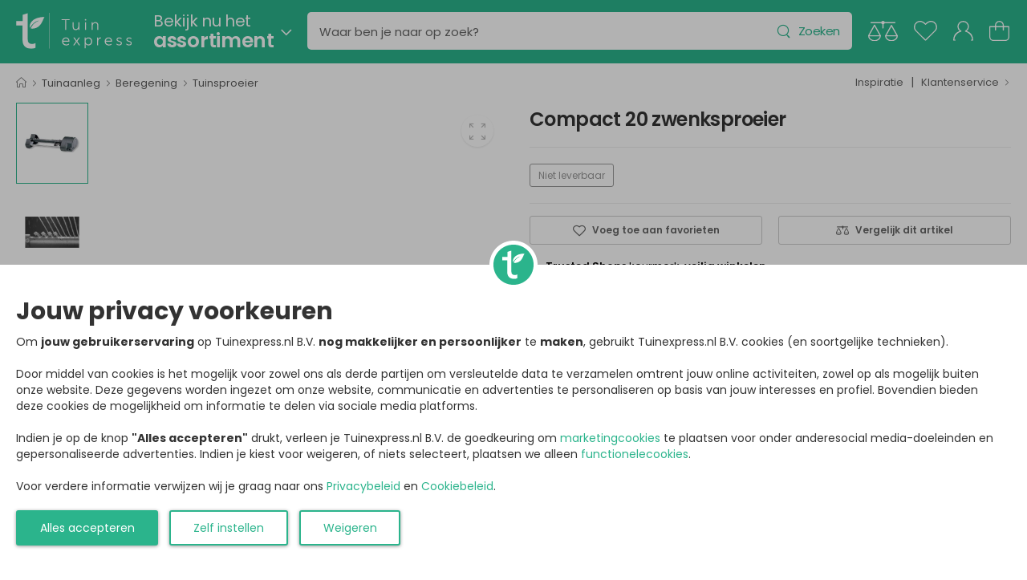

--- FILE ---
content_type: text/html; charset=utf-8
request_url: https://www.tuinexpress.nl/compact-20-zwenksproeier
body_size: 52219
content:
<!DOCTYPE html>
<html lang="nl" class="notranslate" translate="no">
    <head>
        <meta charset="UTF-8">
        <meta name="viewport" content="width=device-width, initial-scale=1.0, minimum-scale=1.0, user-scalable=0">

        <title>Compact 20 zwenksproeier | Tuinexpress</title>
        <meta name="description" content="Compact 20 zwenksproeier kopen? ✅ Gebruikt door professionals!">
        <meta name="author" content="Tuinexpress.nl B.V.">
        <meta name="copyright" content="Tuinexpress.nl B.V.">
        <meta name="robots" content="notranslate" />
      
        <meta name="google-site-verification" content="Aiuyhs2b5tlSN3KXj4o31SDE9xigOZbwTNB9eTdOPsM" />
        
        <link href="https://www.tuinexpress.nl/compact-20-zwenksproeier" rel="canonical" />
    
        <link rel="alternate" href="https://www.tuinexpress.nl/compact-20-zwenksproeier" hreflang="nl-NL" />
        <link rel="alternate" href="https://www.tuinexpress.be/compact-20-zwenksproeier" hreflang="nl-BE" />
    
        <meta property="og:title" content="Compact 20 zwenksproeier | Tuinexpress" />
        <meta property="og:site_name" content="https://www.tuinexpress.nl/" />
        <meta property="og:description" content="Compact 20 zwenksproeier kopen? ✅ Gebruikt door professionals!" />
        <meta property="og:image" content="https://www.tuinexpress.nl/image/cache/data/claber/beregening/zwenksproeier20/zwenksproeier_8753-800-900-c-p.jpg" />
        <meta property="og:url" content="https://www.tuinexpress.nl/compact-20-zwenksproeier" />
        
        <script type="application/ld+json">
            {
                "@context": "https://schema.org",
                "@id": "https://www.tuinexpress.nl#Organization",
                "@type": "Organization",
                "name": "Tuinexpress.nl",
                "sameAs": "https://www.trustedshops.nl/verkopersbeoordeling/info_X307E43CE9719624B3F17806C720C5935.html"
            }  
        </script>
        <script type="application/ld+json">
            {
                "@context": "https://schema.org/",
                "@type": "Product",
                "@id": "https://www.tuinexpress.nl/compact-20-zwenksproeier",
                "name": "Compact 20 zwenksproeier",
                "image": "https://www.tuinexpress.nl/image/cache/data/claber/beregening/zwenksproeier20/zwenksproeier_8753-800-900-c-p.jpg",
                "url": "https://www.tuinexpress.nl/compact-20-zwenksproeier",
                "description": "Compact&nbsp;20 aqua control zwenksproeier Instelbare sproeier met&nbsp;20 sproeigaatjes. Waarvan er 8 instelbaar zijn. Capaciteit bij 2 bar is&nbsp;930 liter per uur. Neerslag 4.3 liter per m2 per uur ( 16 x 13.5 meter ). Te gebruiken&nbsp;samen met tuinslangen met 1/2&quot; en 3/4&quot; klikkoppelingen.",
                "gtin13": "8000625087532",
                "brand": {
                    "@type": "Brand",
                    "name": "Claber"
                },
                "offers": {
                    "@type": "Offer",
                    "priceCurrency": "EUR",
                    "price": "61.95",
                    "availability": "https://schema.org/OutOfStock",
                    "itemCondition": "https://schema.org/NewCondition"
                }
            }
        </script>
    
        <!-- Favicon -->
        <link rel="icon" type="image/svg+xml" href="https://www.tuinexpress.nl/image/data/theme/61b102031e10a/favicon.svg">
    
        <!-- WebFont.js -->
        <script>
            WebFontConfig = {
                google: { families: ['Poppins:400,500,600,700,800','Yellowtail:400'] }
            };
            (function (d) {
                var wf = d.createElement('script'), s = d.scripts[0];
                wf.src = '/store/view/genius/assets/js/webfont.min.js';
                wf.async = true;
                s.parentNode.insertBefore(wf, s);
            })(document);
        </script>

        <!-- Vendor CSS -->
        <link rel="stylesheet" type="text/css" href="/store/view/genius/assets/vendor/fontawesome-free/css/all.min.css">

        <!-- Plugins CSS -->
        <link rel="stylesheet" type="text/css" href="/store/view/genius/assets/vendor/swiper/swiper-bundle.min.css">
        <link rel="stylesheet" type="text/css" href="/store/view/genius/assets/vendor/nouislider/nouislider.min.css">
        <link rel="stylesheet" type="text/css" href="/store/view/genius/assets/vendor/photoswipe/photoswipe.min.css">
        <link rel="stylesheet" type="text/css" href="/store/view/genius/assets/vendor/photoswipe/default-skin/default-skin.min.css">

        <!-- Default CSS -->
        <style>
            :root {
              --themecolor1: #2bb48c;
              --themecolor2: #f07b00;
              --themecolor3: #f2fbf6;
              --header-bgcolor: #2bb48c;
              --header-bgcolor-gradient: #2bb48c;
              --header-txtcolor: #ffffff;
            }
        </style>
        
        <link rel="stylesheet" type="text/css" href="/store/view/genius/assets/css/genius.min.css">
        <link rel="stylesheet" type="text/css" href="/store/view/genius/assets/css/genius-icons.min.css">
        <link rel="stylesheet" type="text/css" href="/store/view/genius/assets/add-ons/ma5-menu/css/ma5-menu.min.css">
        
        <!-- loading -->
        <script src="/store/view/genius/assets/js/loading.min.js"></script>
        
            </head>

    <body>
        <div class="store-overlay"></div>
        <div class="page-wrapper">
            <header id="header" class="header header-fixed">
                <div class="header-overlay"></div>
                <div class="header-middle">
                    <div class="container-fluid">
                        <div class="header-left mr-md-4">
                            <a href="#" class="ma5menu__toggle mobile-menu-toggle w-icon-hamburger"></a>
                            <a href="https://www.tuinexpress.nl/" class="logo ml-lg-0" >
                                <img src="https://www.tuinexpress.nl/image/data/theme/61b102031e10a/tuinexpress-logo.svg" alt="logo" height="45" />
                            </a>
                            <div class="search-holder" >
        <div id="category-toggle" class="dropdown category-dropdown d-lg-show ml-4">
        <a href="#" class="category-toggle pl-0" role="button"
            data-toggle="dropdown" aria-haspopup="true" aria-expanded="true"
            data-display="static" title="Assortiment" style="min-width:0;padding:0;">
            <span>
                <div style="font-size:2.0rem;">Bekijk nu het</div>
                <div style="font-weight:600;font-size:2.5rem;">assortiment</div>
            </span>
        </a>
    </div>
        <form id="desktop-search-form" action="https://www.tuinexpress.nl/zoeken" class="header-search hs-expanded hs-round input-wrapper ml-4" method="get">
        <span class="d-none d-md-flex">
            <input type="text" class="form-control" name="search" id="desktop-search-input" placeholder="Waar ben je naar op zoek?" autocomplete="off" />
            <button class="btn btn-search-reset" type="button" title="Legen"><i class="w-icon-times-solid"></i></button>
            <button class="btn btn-search" type="submit" title="Zoeken"><i class="w-icon-search"></i><span>Zoeken</span></button>
        </span>
        <div class="search-panel">
    <div class="header">
        <span>
            <a id="search-close" class="btn-close" title="Sluiten"><i class="w-icon-angle-left"></i></a>
            <input type="text" class="form-control search-panel-input" name="search" id="mobile-search-input" placeholder="Waar ben je naar op zoek?" autocomplete="off" />
            <a id="search-reset" class="btn-reset" title="Legen"><i class="w-icon-times-solid"></i></a>
        </span>
    </div>
    <ul class="results"></ul>
</div>    </form>
</div>
                        </div>
                        <div class="header-right ml-4">
                            <a href="https://www.tuinexpress.nl/vergelijken" class="compare header-icon label-down link d-xs-show " title="Vergelijk">
                                <img class="header-icon-compare" src="/store/view/genius/assets/images/account/icon-compare.svg" alt="Vergelijken" />
                                <span class="badge-count compare-productscount d-none">0</span>
                            </a>
                            <a href="https://www.tuinexpress.nl/favorieten" class="wishlist header-icon label-down link " title="Favorieten">
                                <img class="header-icon-favorite" src="/store/view/genius/assets/images/account/icon-favorite.svg" alt="Favorieten" />
                                <span class="badge-count favorite-productscount d-none">0</span>
                            </a>
                            <a href="https://www.tuinexpress.nl/inloggen" class="account header-icon label-down link " title="Mijn account">
                                <img class="header-icon-account" src="/store/view/genius/assets/images/account/icon-account.svg" alt="Mijn account" />
                                <span class="badge-count d-none"><img src="/store/view/genius/assets/images/account/islogged-check.svg" /></span>
                            </a>
                            <a class="cart-toggle header-icon label-down link " title="Winkelwagen">
                                <img class="header-icon-cart" src="/store/view/genius/assets/images/account/icon-cart.svg" alt="Winkelwagen" />
                                <span class="badge-count cart-productscount d-none">0</span>
                            </a>
                        </div>
                    </div>
                </div>
                <div id="desktop-menu" class="desktop-menu-wrapper d-lg-show">
    <div class="desktop-menu-holder">
        <div class="desktop-menu">
            <div class="container-fluid">
                <div class="maincategories">
                                            <div class="maincategory-holder">
                            <div class="maincategory">
                                <a href="https://www.tuinexpress.nl/tuinaanleg" id="maincategory-1" title="Tuinaanleg">
                                                                        Tuinaanleg                                </a>
                            </div>
                            <div class="maincategory-submenu category-menu">
                                <div class="category-scroll">
                                    <ul class="megamenu type2">
                                        <li class="row">
                                                                                            <div class="col-lg-3 col-xl-2-megamenu col-5 mb-3">
                                                    <h4 class="menu-title">
                                                                                                                <a href="https://www.tuinexpress.nl/tuinaanleg/beregening" title="Beregening">
                                                            Beregening                                                        </a>
                                                    </h4>
                                                    <ul class="category-list">
                                                                                                                                                                            <li>
                                                                <a href="https://www.tuinexpress.nl/tuinaanleg/beregening/beregeningspomp" title="Beregeningspomp">
                                                                    Beregeningspomp                                                                </a>
                                                            </li>
                                                                                                                                                                                <li>
                                                                <a href="https://www.tuinexpress.nl/tuinaanleg/beregening/beregeningsslang" title="Beregeningsslang">
                                                                    Beregeningsslang                                                                </a>
                                                            </li>
                                                                                                                                                                                <li>
                                                                <a href="https://www.tuinexpress.nl/tuinaanleg/beregening/dompelpomp" title="Dompelpomp">
                                                                    Dompelpomp                                                                </a>
                                                            </li>
                                                                                                                                                                                <li><a href="https://www.tuinexpress.nl/tuinaanleg/beregening" class="showall" title="Bekijk alle 'Beregening' categorieën">Meer</a></li>
                                                                                                            </ul>
                                                </div>
                                                                                            <div class="col-lg-3 col-xl-2-megamenu col-5 mb-3">
                                                    <h4 class="menu-title">
                                                                                                                <a href="https://www.tuinexpress.nl/tuinaanleg/bouwmateriaal" title="Bouwmateriaal">
                                                            Bouwmateriaal                                                        </a>
                                                    </h4>
                                                    <ul class="category-list">
                                                                                                                                                                            <li>
                                                                <a href="https://www.tuinexpress.nl/tuinaanleg/bouwmateriaal/ijzerwaren" title="IJzerwaren">
                                                                    IJzerwaren                                                                </a>
                                                            </li>
                                                                                                                                                                                <li>
                                                                <a href="https://www.tuinexpress.nl/tuinaanleg/bouwmateriaal/kit" title="Kit">
                                                                    Kit                                                                </a>
                                                            </li>
                                                                                                                                                                                <li>
                                                                <a href="https://www.tuinexpress.nl/tuinaanleg/bouwmateriaal/lijm" title="Lijm">
                                                                    Lijm                                                                </a>
                                                            </li>
                                                                                                                                                                                <li><a href="https://www.tuinexpress.nl/tuinaanleg/bouwmateriaal" class="showall" title="Bekijk alle 'Bouwmateriaal' categorieën">Meer</a></li>
                                                                                                            </ul>
                                                </div>
                                                                                            <div class="col-lg-3 col-xl-2-megamenu col-5 mb-3">
                                                    <h4 class="menu-title">
                                                                                                                <a href="https://www.tuinexpress.nl/tuinaanleg/buitenverlichting" title="Buitenverlichting">
                                                            Buitenverlichting                                                        </a>
                                                    </h4>
                                                    <ul class="category-list">
                                                                                                                                                                            <li>
                                                                <a href="https://www.tuinexpress.nl/tuinaanleg/buitenverlichting/bewegingssensor" title="Bewegingssensor">
                                                                    Bewegingssensor                                                                </a>
                                                            </li>
                                                                                                                                                                                <li>
                                                                <a href="https://www.tuinexpress.nl/tuinaanleg/buitenverlichting/buitenlamp-monteren" title="Buitenlamp monteren">
                                                                    Buitenlamp monteren                                                                </a>
                                                            </li>
                                                                                                                                                                                <li>
                                                                <a href="https://www.tuinexpress.nl/tuinaanleg/buitenverlichting/feestverlichting" title="Feestverlichting">
                                                                    Feestverlichting                                                                </a>
                                                            </li>
                                                                                                                                                                                <li><a href="https://www.tuinexpress.nl/tuinaanleg/buitenverlichting" class="showall" title="Bekijk alle 'Buitenverlichting' categorieën">Meer</a></li>
                                                                                                            </ul>
                                                </div>
                                                                                            <div class="col-lg-3 col-xl-2-megamenu col-5 mb-3">
                                                    <h4 class="menu-title">
                                                                                                                <a href="https://www.tuinexpress.nl/tuinaanleg/elektra-aanleggen" title="Elektra aanleggen">
                                                            Elektra aanleggen                                                        </a>
                                                    </h4>
                                                    <ul class="category-list">
                                                                                                                                                                            <li>
                                                                <a href="https://www.tuinexpress.nl/tuinaanleg/elektra-aanleggen/bewegingssensor" title="Bewegingssensor">
                                                                    Bewegingssensor                                                                </a>
                                                            </li>
                                                                                                                                                                                <li>
                                                                <a href="https://www.tuinexpress.nl/tuinaanleg/elektra-aanleggen/buitenstopcontact" title="Buitenstopcontact">
                                                                    Buitenstopcontact                                                                </a>
                                                            </li>
                                                                                                                                                                                <li>
                                                                <a href="https://www.tuinexpress.nl/tuinaanleg/elektra-aanleggen/gietmof" title="Gietmof">
                                                                    Gietmof                                                                </a>
                                                            </li>
                                                                                                                                                                                <li><a href="https://www.tuinexpress.nl/tuinaanleg/elektra-aanleggen" class="showall" title="Bekijk alle 'Elektra aanleggen' categorieën">Meer</a></li>
                                                                                                            </ul>
                                                </div>
                                                                                            <div class="col-lg-3 col-xl-2-megamenu col-5 mb-3">
                                                    <h4 class="menu-title">
                                                                                                                <a href="https://www.tuinexpress.nl/tuinaanleg/border-tuin" title="Tuin border">
                                                            Tuin border                                                        </a>
                                                    </h4>
                                                    <ul class="category-list">
                                                                                                                                                                            <li>
                                                                <a href="https://www.tuinexpress.nl/tuinaanleg/border-tuin/borderrand" title="Borderrand">
                                                                    Borderrand                                                                </a>
                                                            </li>
                                                                                                                                                                                <li>
                                                                <a href="https://www.tuinexpress.nl/tuinaanleg/border-tuin/piketpaaltjes" title="Piketpaaltjes">
                                                                    Piketpaaltjes                                                                </a>
                                                            </li>
                                                                                                                                                                                <li>
                                                                <a href="https://www.tuinexpress.nl/tuinaanleg/border-tuin/rolborder" title="Rolborder">
                                                                    Rolborder                                                                </a>
                                                            </li>
                                                                                                                                                                                <li><a href="https://www.tuinexpress.nl/tuinaanleg/border-tuin" class="showall" title="Bekijk alle 'Tuin border' categorieën">Meer</a></li>
                                                                                                            </ul>
                                                </div>
                                                                                            <div class="col-lg-3 col-xl-2-megamenu col-5 mb-3">
                                                    <h4 class="menu-title">
                                                                                                                <a href="https://www.tuinexpress.nl/tuinaanleg/tuinafscheiding" title="Tuinafscheiding">
                                                            Tuinafscheiding                                                        </a>
                                                    </h4>
                                                    <ul class="category-list">
                                                                                                                                                                            <li>
                                                                <a href="https://www.tuinexpress.nl/tuinaanleg/tuinafscheiding/balkondoek" title="Balkondoek">
                                                                    Balkondoek                                                                </a>
                                                            </li>
                                                                                                                                                                                <li>
                                                                <a href="https://www.tuinexpress.nl/tuinaanleg/tuinafscheiding/bamboe-onderhoud" title="Bamboe onderhoud">
                                                                    Bamboe onderhoud                                                                </a>
                                                            </li>
                                                                                                                                                                                <li>
                                                                <a href="https://www.tuinexpress.nl/tuinaanleg/tuinafscheiding/bamboe-schutting" title="Bamboe schutting">
                                                                    Bamboe schutting                                                                </a>
                                                            </li>
                                                                                                                                                                                <li><a href="https://www.tuinexpress.nl/tuinaanleg/tuinafscheiding" class="showall" title="Bekijk alle 'Tuinafscheiding' categorieën">Meer</a></li>
                                                                                                            </ul>
                                                </div>
                                                                                            <div class="col-lg-3 col-xl-2-megamenu col-5 mb-3">
                                                    <h4 class="menu-title">
                                                                                                                <a href="https://www.tuinexpress.nl/tuinaanleg/tuingereedschap" title="Tuingereedschap">
                                                            Tuingereedschap                                                        </a>
                                                    </h4>
                                                    <ul class="category-list">
                                                                                                                                                                            <li>
                                                                <a href="https://www.tuinexpress.nl/tuinaanleg/tuingereedschap/accu-tuingereedschap" title="Accu tuingereedschap">
                                                                    Accu tuingereedschap                                                                </a>
                                                            </li>
                                                                                                                                                                                <li>
                                                                <a href="https://www.tuinexpress.nl/tuinaanleg/tuingereedschap/gras-maaien" title="Gras maaien">
                                                                    Gras maaien                                                                </a>
                                                            </li>
                                                                                                                                                                                <li>
                                                                <a href="https://www.tuinexpress.nl/tuinaanleg/tuingereedschap/grondwerk" title="Grondwerk">
                                                                    Grondwerk                                                                </a>
                                                            </li>
                                                                                                                                                                                <li><a href="https://www.tuinexpress.nl/tuinaanleg/tuingereedschap" class="showall" title="Bekijk alle 'Tuingereedschap' categorieën">Meer</a></li>
                                                                                                            </ul>
                                                </div>
                                                                                            <div class="col-lg-3 col-xl-2-megamenu col-5 mb-3">
                                                    <h4 class="menu-title">
                                                                                                                <a href="https://www.tuinexpress.nl/tuinaanleg/vijver" title="Vijver">
                                                            Vijver                                                        </a>
                                                    </h4>
                                                    <ul class="category-list">
                                                                                                                                                                            <li>
                                                                <a href="https://www.tuinexpress.nl/tuinaanleg/vijver/spiegelvijver" title="Spiegelvijver">
                                                                    Spiegelvijver                                                                </a>
                                                            </li>
                                                                                                                                                                                <li>
                                                                <a href="https://www.tuinexpress.nl/tuinaanleg/vijver/terrasvijver" title="Terrasvijver">
                                                                    Terrasvijver                                                                </a>
                                                            </li>
                                                                                                                                                                                <li>
                                                                <a href="https://www.tuinexpress.nl/tuinaanleg/vijver/vijver-aanleggen" title="Vijver aanleggen">
                                                                    Vijver aanleggen                                                                </a>
                                                            </li>
                                                                                                                                                                                <li><a href="https://www.tuinexpress.nl/tuinaanleg/vijver" class="showall" title="Bekijk alle 'Vijver' categorieën">Meer</a></li>
                                                                                                            </ul>
                                                </div>
                                                                                            <div class="col-lg-3 col-xl-2-megamenu col-5 mb-3">
                                                    <h4 class="menu-title">
                                                                                                                <a href="https://www.tuinexpress.nl/tuinaanleg/waterornament" title="Waterornament">
                                                            Waterornament                                                        </a>
                                                    </h4>
                                                    <ul class="category-list">
                                                                                                                                                                            <li>
                                                                <a href="https://www.tuinexpress.nl/tuinaanleg/waterornament/fontein" title="Fontein">
                                                                    Fontein                                                                </a>
                                                            </li>
                                                                                                                                                                                <li>
                                                                <a href="https://www.tuinexpress.nl/tuinaanleg/waterornament/spuitfiguur" title="Spuitfiguur">
                                                                    Spuitfiguur                                                                </a>
                                                            </li>
                                                                                                                                                                                <li>
                                                                <a href="https://www.tuinexpress.nl/tuinaanleg/waterornament/waterbehandeling" title="Waterbehandeling">
                                                                    Waterbehandeling                                                                </a>
                                                            </li>
                                                                                                                                                                                <li><a href="https://www.tuinexpress.nl/tuinaanleg/waterornament" class="showall" title="Bekijk alle 'Waterornament' categorieën">Meer</a></li>
                                                                                                            </ul>
                                                </div>
                                                                                            <div class="col-lg-3 col-xl-2-megamenu col-5 mb-3">
                                                    <h4 class="menu-title">
                                                                                                                <a href="https://www.tuinexpress.nl/tuinaanleg/zwembad" title="Zwembad">
                                                            Zwembad                                                        </a>
                                                    </h4>
                                                    <ul class="category-list">
                                                                                                                                                                            <li>
                                                                <a href="https://www.tuinexpress.nl/tuinaanleg/zwembad/afdekzeil-zwembad" title="Afdekzeil zwembad">
                                                                    Afdekzeil zwembad                                                                </a>
                                                            </li>
                                                                                                                                                                                <li>
                                                                <a href="https://www.tuinexpress.nl/tuinaanleg/zwembad/buitendouche" title="Buitendouche">
                                                                    Buitendouche                                                                </a>
                                                            </li>
                                                                                                                                                                                <li>
                                                                <a href="https://www.tuinexpress.nl/tuinaanleg/zwembad/opblaasbare-spa" title="Opblaasbare spa">
                                                                    Opblaasbare spa                                                                </a>
                                                            </li>
                                                                                                                                                                                <li><a href="https://www.tuinexpress.nl/tuinaanleg/zwembad" class="showall" title="Bekijk alle 'Zwembad' categorieën">Meer</a></li>
                                                                                                            </ul>
                                                </div>
                                                                                    </li>                
                                    </ul>
                                </div>
                            </div>
                        </div>
                                            <div class="maincategory-holder">
                            <div class="maincategory">
                                <a href="https://www.tuinexpress.nl/tuinplanten" id="maincategory-98" title="Tuinplanten">
                                                                        Tuinplanten                                </a>
                            </div>
                            <div class="maincategory-submenu category-menu">
                                <div class="category-scroll">
                                    <ul class="megamenu type2">
                                        <li class="row">
                                                                                            <div class="col-lg-3 col-xl-2-megamenu col-5 mb-3">
                                                    <h4 class="menu-title">
                                                                                                                <a href="https://www.tuinexpress.nl/tuinplanten/heester" title="Heester">
                                                            Heester                                                        </a>
                                                    </h4>
                                                    <ul class="category-list">
                                                                                                                                                                            <li>
                                                                <a href="https://www.tuinexpress.nl/tuinplanten/heester/coniferen" title="Coniferen">
                                                                    Coniferen                                                                </a>
                                                            </li>
                                                                                                                                                                                <li>
                                                                <a href="https://www.tuinexpress.nl/tuinplanten/heester/hibiscus-syriacus" title="Hibiscus Syriacus">
                                                                    Hibiscus Syriacus                                                                </a>
                                                            </li>
                                                                                                                                                                                <li>
                                                                <a href="https://www.tuinexpress.nl/tuinplanten/heester/hortensia" title="Hortensia">
                                                                    Hortensia                                                                </a>
                                                            </li>
                                                                                                                                                                                <li><a href="https://www.tuinexpress.nl/tuinplanten/heester" class="showall" title="Bekijk alle 'Heester' categorieën">Meer</a></li>
                                                                                                            </ul>
                                                </div>
                                                                                            <div class="col-lg-3 col-xl-2-megamenu col-5 mb-3">
                                                    <h4 class="menu-title">
                                                                                                                <a href="https://www.tuinexpress.nl/tuinplanten/klimplanten" title="Klimplanten">
                                                            Klimplanten                                                        </a>
                                                    </h4>
                                                    <ul class="category-list">
                                                                                                                                                                            <li>
                                                                <a href="https://www.tuinexpress.nl/tuinplanten/klimplanten/blauwe-regen" title="Blauwe regen">
                                                                    Blauwe regen                                                                </a>
                                                            </li>
                                                                                                                                                                                <li>
                                                                <a href="https://www.tuinexpress.nl/tuinplanten/klimplanten/clematis" title="Clematis">
                                                                    Clematis                                                                </a>
                                                            </li>
                                                                                                                                                                                <li>
                                                                <a href="https://www.tuinexpress.nl/tuinplanten/klimplanten/hedera" title="Hedera">
                                                                    Hedera                                                                </a>
                                                            </li>
                                                                                                                                                                                <li><a href="https://www.tuinexpress.nl/tuinplanten/klimplanten" class="showall" title="Bekijk alle 'Klimplanten' categorieën">Meer</a></li>
                                                                                                            </ul>
                                                </div>
                                                                                            <div class="col-lg-3 col-xl-2-megamenu col-5 mb-3">
                                                    <h4 class="menu-title">
                                                                                                                <a href="https://www.tuinexpress.nl/tuinplanten/planten-stekken" title="Planten stekken">
                                                            Planten stekken                                                        </a>
                                                    </h4>
                                                    <ul class="category-list">
                                                                                                                                                                            <li>
                                                                <a href="https://www.tuinexpress.nl/tuinplanten/planten-stekken/kweekbak" title="Kweekbak">
                                                                    Kweekbak                                                                </a>
                                                            </li>
                                                                                                                                                                                <li>
                                                                <a href="https://www.tuinexpress.nl/tuinplanten/planten-stekken/kweekkas" title="Kweekkas">
                                                                    Kweekkas                                                                </a>
                                                            </li>
                                                                                                                                                                                <li>
                                                                <a href="https://www.tuinexpress.nl/tuinplanten/planten-stekken/kweekpotjes" title="Kweekpotjes">
                                                                    Kweekpotjes                                                                </a>
                                                            </li>
                                                                                                                                                                                <li><a href="https://www.tuinexpress.nl/tuinplanten/planten-stekken" class="showall" title="Bekijk alle 'Planten stekken' categorieën">Meer</a></li>
                                                                                                            </ul>
                                                </div>
                                                                                            <div class="col-lg-3 col-xl-2-megamenu col-5 mb-3">
                                                    <h4 class="menu-title">
                                                                                                                <a href="https://www.tuinexpress.nl/tuinplanten/planten-verzorgen" title="Planten verzorgen">
                                                            Planten verzorgen                                                        </a>
                                                    </h4>
                                                    <ul class="category-list">
                                                                                                                                                                            <li>
                                                                <a href="https://www.tuinexpress.nl/tuinplanten/planten-verzorgen/gras-maaien" title="Gras maaien">
                                                                    Gras maaien                                                                </a>
                                                            </li>
                                                                                                                                                                                <li>
                                                                <a href="https://www.tuinexpress.nl/tuinplanten/planten-verzorgen/meetapparatuur" title="Meetapparatuur">
                                                                    Meetapparatuur                                                                </a>
                                                            </li>
                                                                                                                                                                                <li>
                                                                <a href="https://www.tuinexpress.nl/tuinplanten/planten-verzorgen/meststoffen" title="Meststoffen">
                                                                    Meststoffen                                                                </a>
                                                            </li>
                                                                                                                                                                                <li><a href="https://www.tuinexpress.nl/tuinplanten/planten-verzorgen" class="showall" title="Bekijk alle 'Planten verzorgen' categorieën">Meer</a></li>
                                                                                                            </ul>
                                                </div>
                                                                                            <div class="col-lg-3 col-xl-2-megamenu col-5 mb-3">
                                                    <h4 class="menu-title">
                                                                                                                <a href="https://www.tuinexpress.nl/tuinplanten/plantenbakken" title="Plantenbakken">
                                                            Plantenbakken                                                        </a>
                                                    </h4>
                                                    <ul class="category-list">
                                                                                                                                                                            <li>
                                                                <a href="https://www.tuinexpress.nl/tuinplanten/plantenbakken/balkonbak" title="Balkonbak">
                                                                    Balkonbak                                                                </a>
                                                            </li>
                                                                                                                                                                                <li>
                                                                <a href="https://www.tuinexpress.nl/tuinplanten/plantenbakken/bloembakken" title="Bloembakken">
                                                                    Bloembakken                                                                </a>
                                                            </li>
                                                                                                                                                                                <li>
                                                                <a href="https://www.tuinexpress.nl/tuinplanten/plantenbakken/bloempot-schotel" title="Bloempot schotel">
                                                                    Bloempot schotel                                                                </a>
                                                            </li>
                                                                                                                                                                                <li><a href="https://www.tuinexpress.nl/tuinplanten/plantenbakken" class="showall" title="Bekijk alle 'Plantenbakken' categorieën">Meer</a></li>
                                                                                                            </ul>
                                                </div>
                                                                                            <div class="col-lg-3 col-xl-2-megamenu col-5 mb-3">
                                                    <h4 class="menu-title">
                                                                                                                <a href="https://www.tuinexpress.nl/tuinplanten/plantengeleiders" title="Plantengeleiders">
                                                            Plantengeleiders                                                        </a>
                                                    </h4>
                                                    <ul class="category-list">
                                                                                                                                                                            <li>
                                                                <a href="https://www.tuinexpress.nl/tuinplanten/plantengeleiders/bamboestokken" title="Bamboestokken">
                                                                    Bamboestokken                                                                </a>
                                                            </li>
                                                                                                                                                                                <li>
                                                                <a href="https://www.tuinexpress.nl/tuinplanten/plantengeleiders/binddraad" title="Binddraad">
                                                                    Binddraad                                                                </a>
                                                            </li>
                                                                                                                                                                                <li>
                                                                <a href="https://www.tuinexpress.nl/tuinplanten/plantengeleiders/boomband" title="Boomband">
                                                                    Boomband                                                                </a>
                                                            </li>
                                                                                                                                                                                <li><a href="https://www.tuinexpress.nl/tuinplanten/plantengeleiders" class="showall" title="Bekijk alle 'Plantengeleiders' categorieën">Meer</a></li>
                                                                                                            </ul>
                                                </div>
                                                                                            <div class="col-lg-3 col-xl-2-megamenu col-5 mb-3">
                                                    <h4 class="menu-title">
                                                                                                                <a href="https://www.tuinexpress.nl/tuinplanten/plantenmeubel" title="Plantenmeubel">
                                                            Plantenmeubel                                                        </a>
                                                    </h4>
                                                    <ul class="category-list">
                                                                                                                                                                            <li>
                                                                <a href="https://www.tuinexpress.nl/tuinplanten/plantenmeubel/oppottafel" title="Oppottafel">
                                                                    Oppottafel                                                                </a>
                                                            </li>
                                                                                                                                                                                <li>
                                                                <a href="https://www.tuinexpress.nl/tuinplanten/plantenmeubel/plantenetagere" title="Plantenetagere">
                                                                    Plantenetagere                                                                </a>
                                                            </li>
                                                                                                                                                                                <li>
                                                                <a href="https://www.tuinexpress.nl/tuinplanten/plantenmeubel/plantenrek" title="Plantenrek">
                                                                    Plantenrek                                                                </a>
                                                            </li>
                                                                                                                                                                                <li><a href="https://www.tuinexpress.nl/tuinplanten/plantenmeubel" class="showall" title="Bekijk alle 'Plantenmeubel' categorieën">Meer</a></li>
                                                                                                            </ul>
                                                </div>
                                                                                            <div class="col-lg-3 col-xl-2-megamenu col-5 mb-3">
                                                    <h4 class="menu-title">
                                                                                                                <a href="https://www.tuinexpress.nl/tuinplanten/border-tuin" title="Tuin border">
                                                            Tuin border                                                        </a>
                                                    </h4>
                                                    <ul class="category-list">
                                                                                                                                                                            <li>
                                                                <a href="https://www.tuinexpress.nl/tuinplanten/border-tuin/borderrand" title="Borderrand">
                                                                    Borderrand                                                                </a>
                                                            </li>
                                                                                                                                                                                <li>
                                                                <a href="https://www.tuinexpress.nl/tuinplanten/border-tuin/piketpaaltjes" title="Piketpaaltjes">
                                                                    Piketpaaltjes                                                                </a>
                                                            </li>
                                                                                                                                                                                <li>
                                                                <a href="https://www.tuinexpress.nl/tuinplanten/border-tuin/rolborder" title="Rolborder">
                                                                    Rolborder                                                                </a>
                                                            </li>
                                                                                                                                                                                <li><a href="https://www.tuinexpress.nl/tuinplanten/border-tuin" class="showall" title="Bekijk alle 'Tuin border' categorieën">Meer</a></li>
                                                                                                            </ul>
                                                </div>
                                                                                            <div class="col-lg-3 col-xl-2-megamenu col-5 mb-3">
                                                    <h4 class="menu-title">
                                                                                                                <a href="https://www.tuinexpress.nl/tuinplanten/tuinaarde" title="Tuinaarde">
                                                            Tuinaarde                                                        </a>
                                                    </h4>
                                                    <ul class="category-list">
                                                                                                                                                                            <li>
                                                                <a href="https://www.tuinexpress.nl/tuinplanten/tuinaarde/bodemverbeteraar" title="Bodemverbeteraar">
                                                                    Bodemverbeteraar                                                                </a>
                                                            </li>
                                                                                                                                                                                <li>
                                                                <a href="https://www.tuinexpress.nl/tuinplanten/tuinaarde/compost" title="Compost">
                                                                    Compost                                                                </a>
                                                            </li>
                                                                                                                                                                                <li>
                                                                <a href="https://www.tuinexpress.nl/tuinplanten/tuinaarde/hydrokorrels" title="Hydrokorrels">
                                                                    Hydrokorrels                                                                </a>
                                                            </li>
                                                                                                                                                                                <li><a href="https://www.tuinexpress.nl/tuinplanten/tuinaarde" class="showall" title="Bekijk alle 'Tuinaarde' categorieën">Meer</a></li>
                                                                                                            </ul>
                                                </div>
                                                                                            <div class="col-lg-3 col-xl-2-megamenu col-5 mb-3">
                                                    <h4 class="menu-title">
                                                                                                                <a href="https://www.tuinexpress.nl/tuinplanten/vaste-planten" title="Vaste planten">
                                                            Vaste planten                                                        </a>
                                                    </h4>
                                                    <ul class="category-list">
                                                                                                                                                                            <li>
                                                                <a href="https://www.tuinexpress.nl/tuinplanten/vaste-planten/bodembedekkers" title="Bodembedekkers">
                                                                    Bodembedekkers                                                                </a>
                                                            </li>
                                                                                                                                                                                <li>
                                                                <a href="https://www.tuinexpress.nl/tuinplanten/vaste-planten/siergras" title="Siergras">
                                                                    Siergras                                                                </a>
                                                            </li>
                                                                                                                                                                                                                                </ul>
                                                </div>
                                                                                            <div class="col-lg-3 col-xl-2-megamenu col-5 mb-3">
                                                    <h4 class="menu-title">
                                                                                                                <a href="https://www.tuinexpress.nl/tuinplanten/waterplanten" title="Waterplanten">
                                                            Waterplanten                                                        </a>
                                                    </h4>
                                                    <ul class="category-list">
                                                                                                                                                                            <li>
                                                                <a href="https://www.tuinexpress.nl/tuinplanten/waterplanten/drijfplanten" title="Drijfplanten">
                                                                    Drijfplanten                                                                </a>
                                                            </li>
                                                                                                                                                                                <li>
                                                                <a href="https://www.tuinexpress.nl/tuinplanten/waterplanten/moerasplanten" title="Moerasplanten">
                                                                    Moerasplanten                                                                </a>
                                                            </li>
                                                                                                                                                                                <li>
                                                                <a href="https://www.tuinexpress.nl/tuinplanten/waterplanten/waterlelie" title="Waterlelie">
                                                                    Waterlelie                                                                </a>
                                                            </li>
                                                                                                                                                                                <li><a href="https://www.tuinexpress.nl/tuinplanten/waterplanten" class="showall" title="Bekijk alle 'Waterplanten' categorieën">Meer</a></li>
                                                                                                            </ul>
                                                </div>
                                                                                            <div class="col-lg-3 col-xl-2-megamenu col-5 mb-3">
                                                    <h4 class="menu-title">
                                                                                                                <a href="https://www.tuinexpress.nl/tuinplanten/zaden" title="Zaden">
                                                            Zaden                                                        </a>
                                                    </h4>
                                                    <ul class="category-list">
                                                                                                                                                                            <li>
                                                                <a href="https://www.tuinexpress.nl/tuinplanten/zaden/biologische-zaden" title="Biologische zaden">
                                                                    Biologische zaden                                                                </a>
                                                            </li>
                                                                                                                                                                                <li>
                                                                <a href="https://www.tuinexpress.nl/tuinplanten/zaden/bloemzaden" title="Bloemzaden">
                                                                    Bloemzaden                                                                </a>
                                                            </li>
                                                                                                                                                                                <li>
                                                                <a href="https://www.tuinexpress.nl/tuinplanten/zaden/fruitzaden" title="Fruitzaden">
                                                                    Fruitzaden                                                                </a>
                                                            </li>
                                                                                                                                                                                <li><a href="https://www.tuinexpress.nl/tuinplanten/zaden" class="showall" title="Bekijk alle 'Zaden' categorieën">Meer</a></li>
                                                                                                            </ul>
                                                </div>
                                                                                    </li>                
                                    </ul>
                                </div>
                            </div>
                        </div>
                                            <div class="maincategory-holder">
                            <div class="maincategory">
                                <a href="https://www.tuinexpress.nl/tuininrichting" id="maincategory-4" title="Tuininrichting">
                                                                        Tuininrichting                                </a>
                            </div>
                            <div class="maincategory-submenu category-menu">
                                <div class="category-scroll">
                                    <ul class="megamenu type2">
                                        <li class="row">
                                                                                            <div class="col-lg-3 col-xl-2-megamenu col-5 mb-3">
                                                    <h4 class="menu-title">
                                                                                                                <a href="https://www.tuinexpress.nl/tuininrichting/balkon-inrichten" title="Balkon inrichten">
                                                            Balkon inrichten                                                        </a>
                                                    </h4>
                                                    <ul class="category-list">
                                                                                                                                                                            <li>
                                                                <a href="https://www.tuinexpress.nl/tuininrichting/balkon-inrichten/balkon-bank" title="Balkon bank">
                                                                    Balkon bank                                                                </a>
                                                            </li>
                                                                                                                                                                                <li>
                                                                <a href="https://www.tuinexpress.nl/tuininrichting/balkon-inrichten/balkonbak" title="Balkonbak">
                                                                    Balkonbak                                                                </a>
                                                            </li>
                                                                                                                                                                                <li>
                                                                <a href="https://www.tuinexpress.nl/tuininrichting/balkon-inrichten/balkondoek" title="Balkondoek">
                                                                    Balkondoek                                                                </a>
                                                            </li>
                                                                                                                                                                                <li><a href="https://www.tuinexpress.nl/tuininrichting/balkon-inrichten" class="showall" title="Bekijk alle 'Balkon inrichten' categorieën">Meer</a></li>
                                                                                                            </ul>
                                                </div>
                                                                                            <div class="col-lg-3 col-xl-2-megamenu col-5 mb-3">
                                                    <h4 class="menu-title">
                                                                                                                <a href="https://www.tuinexpress.nl/tuininrichting/barbecue" title="Barbecue">
                                                            Barbecue                                                        </a>
                                                    </h4>
                                                    <ul class="category-list">
                                                                                                                                                                            <li>
                                                                <a href="https://www.tuinexpress.nl/tuininrichting/barbecue/bbq-accessoires" title="BBQ Accessoires">
                                                                    BBQ Accessoires                                                                </a>
                                                            </li>
                                                                                                                                                                                <li>
                                                                <a href="https://www.tuinexpress.nl/tuininrichting/barbecue/buitenkeuken" title="Buitenkeuken">
                                                                    Buitenkeuken                                                                </a>
                                                            </li>
                                                                                                                                                                                <li>
                                                                <a href="https://www.tuinexpress.nl/tuininrichting/barbecue/driepoot-bbq" title="Driepoot BBQ">
                                                                    Driepoot BBQ                                                                </a>
                                                            </li>
                                                                                                                                                                                <li><a href="https://www.tuinexpress.nl/tuininrichting/barbecue" class="showall" title="Bekijk alle 'Barbecue' categorieën">Meer</a></li>
                                                                                                            </ul>
                                                </div>
                                                                                            <div class="col-lg-3 col-xl-2-megamenu col-5 mb-3">
                                                    <h4 class="menu-title">
                                                                                                                <a href="https://www.tuinexpress.nl/tuininrichting/buitenspelen" title="Buitenspelen">
                                                            Buitenspelen                                                        </a>
                                                    </h4>
                                                    <ul class="category-list">
                                                                                                                                                                            <li>
                                                                <a href="https://www.tuinexpress.nl/tuininrichting/buitenspelen/buitenspeelgoed" title="Buitenspeelgoed">
                                                                    Buitenspeelgoed                                                                </a>
                                                            </li>
                                                                                                                                                                                <li>
                                                                <a href="https://www.tuinexpress.nl/tuininrichting/buitenspelen/ondergrond-speeltoestel" title="Ondergrond speeltoestel">
                                                                    Ondergrond speeltoestel                                                                </a>
                                                            </li>
                                                                                                                                                                                <li>
                                                                <a href="https://www.tuinexpress.nl/tuininrichting/buitenspelen/speeltoestel" title="Speeltoestel">
                                                                    Speeltoestel                                                                </a>
                                                            </li>
                                                                                                                                                                        </ul>
                                                </div>
                                                                                            <div class="col-lg-3 col-xl-2-megamenu col-5 mb-3">
                                                    <h4 class="menu-title">
                                                                                                                <a href="https://www.tuinexpress.nl/tuininrichting/buitenverlichting" title="Buitenverlichting">
                                                            Buitenverlichting                                                        </a>
                                                    </h4>
                                                    <ul class="category-list">
                                                                                                                                                                            <li>
                                                                <a href="https://www.tuinexpress.nl/tuininrichting/buitenverlichting/bewegingssensor" title="Bewegingssensor">
                                                                    Bewegingssensor                                                                </a>
                                                            </li>
                                                                                                                                                                                <li>
                                                                <a href="https://www.tuinexpress.nl/tuininrichting/buitenverlichting/buitenlamp-monteren" title="Buitenlamp monteren">
                                                                    Buitenlamp monteren                                                                </a>
                                                            </li>
                                                                                                                                                                                <li>
                                                                <a href="https://www.tuinexpress.nl/tuininrichting/buitenverlichting/feestverlichting" title="Feestverlichting">
                                                                    Feestverlichting                                                                </a>
                                                            </li>
                                                                                                                                                                                <li><a href="https://www.tuinexpress.nl/tuininrichting/buitenverlichting" class="showall" title="Bekijk alle 'Buitenverlichting' categorieën">Meer</a></li>
                                                                                                            </ul>
                                                </div>
                                                                                            <div class="col-lg-3 col-xl-2-megamenu col-5 mb-3">
                                                    <h4 class="menu-title">
                                                                                                                <a href="https://www.tuinexpress.nl/tuininrichting/overkapping" title="Overkapping">
                                                            Overkapping                                                        </a>
                                                    </h4>
                                                    <ul class="category-list">
                                                                                                                                                                            <li>
                                                                <a href="https://www.tuinexpress.nl/tuininrichting/overkapping/partytent" title="Partytent">
                                                                    Partytent                                                                </a>
                                                            </li>
                                                                                                                                                                                <li>
                                                                <a href="https://www.tuinexpress.nl/tuininrichting/overkapping/paviljoen" title="Paviljoen">
                                                                    Paviljoen                                                                </a>
                                                            </li>
                                                                                                                                                                                <li>
                                                                <a href="https://www.tuinexpress.nl/tuininrichting/overkapping/pergola" title="Pergola">
                                                                    Pergola                                                                </a>
                                                            </li>
                                                                                                                                                                                <li><a href="https://www.tuinexpress.nl/tuininrichting/overkapping" class="showall" title="Bekijk alle 'Overkapping' categorieën">Meer</a></li>
                                                                                                            </ul>
                                                </div>
                                                                                            <div class="col-lg-3 col-xl-2-megamenu col-5 mb-3">
                                                    <h4 class="menu-title">
                                                                                                                <a href="https://www.tuinexpress.nl/tuininrichting/terrasverwarmer" title="Terrasverwarmer">
                                                            Terrasverwarmer                                                        </a>
                                                    </h4>
                                                    <ul class="category-list">
                                                                                                                                                                            <li>
                                                                <a href="https://www.tuinexpress.nl/tuininrichting/terrasverwarmer/terrasverwarmer-elektrisch" title="Terrasverwarmer elektrisch">
                                                                    Terrasverwarmer elektrisch                                                                </a>
                                                            </li>
                                                                                                                                                                                <li>
                                                                <a href="https://www.tuinexpress.nl/tuininrichting/terrasverwarmer/terrasverwarmer-gas" title="Terrasverwarmer gas">
                                                                    Terrasverwarmer gas                                                                </a>
                                                            </li>
                                                                                                                                                                                <li>
                                                                <a href="https://www.tuinexpress.nl/tuininrichting/terrasverwarmer/terrasverwarmer-hangend" title="Terrasverwarmer hangend">
                                                                    Terrasverwarmer hangend                                                                </a>
                                                            </li>
                                                                                                                                                                                <li><a href="https://www.tuinexpress.nl/tuininrichting/terrasverwarmer" class="showall" title="Bekijk alle 'Terrasverwarmer' categorieën">Meer</a></li>
                                                                                                            </ul>
                                                </div>
                                                                                            <div class="col-lg-3 col-xl-2-megamenu col-5 mb-3">
                                                    <h4 class="menu-title">
                                                                                                                <a href="https://www.tuinexpress.nl/tuininrichting/tuinberging" title="Tuinberging">
                                                            Tuinberging                                                        </a>
                                                    </h4>
                                                    <ul class="category-list">
                                                                                                                                                                            <li>
                                                                <a href="https://www.tuinexpress.nl/tuininrichting/tuinberging/kliko-ombouw" title="Kliko ombouw">
                                                                    Kliko ombouw                                                                </a>
                                                            </li>
                                                                                                                                                                                <li>
                                                                <a href="https://www.tuinexpress.nl/tuininrichting/tuinberging/tuinkast" title="Tuinkast">
                                                                    Tuinkast                                                                </a>
                                                            </li>
                                                                                                                                                                                <li>
                                                                <a href="https://www.tuinexpress.nl/tuininrichting/tuinberging/tuinkist" title="Tuinkist">
                                                                    Tuinkist                                                                </a>
                                                            </li>
                                                                                                                                                                                <li><a href="https://www.tuinexpress.nl/tuininrichting/tuinberging" class="showall" title="Bekijk alle 'Tuinberging' categorieën">Meer</a></li>
                                                                                                            </ul>
                                                </div>
                                                                                            <div class="col-lg-3 col-xl-2-megamenu col-5 mb-3">
                                                    <h4 class="menu-title">
                                                                                                                <a href="https://www.tuinexpress.nl/tuininrichting/tuindecoratie" title="Tuindecoratie">
                                                            Tuindecoratie                                                        </a>
                                                    </h4>
                                                    <ul class="category-list">
                                                                                                                                                                            <li>
                                                                <a href="https://www.tuinexpress.nl/tuininrichting/tuindecoratie/buitenkleed" title="Buitenkleed">
                                                                    Buitenkleed                                                                </a>
                                                            </li>
                                                                                                                                                                                <li>
                                                                <a href="https://www.tuinexpress.nl/tuininrichting/tuindecoratie/deurmat" title="Deurmat">
                                                                    Deurmat                                                                </a>
                                                            </li>
                                                                                                                                                                                <li>
                                                                <a href="https://www.tuinexpress.nl/tuininrichting/tuindecoratie/japans-beeld" title="Japans beeld">
                                                                    Japans beeld                                                                </a>
                                                            </li>
                                                                                                                                                                                <li><a href="https://www.tuinexpress.nl/tuininrichting/tuindecoratie" class="showall" title="Bekijk alle 'Tuindecoratie' categorieën">Meer</a></li>
                                                                                                            </ul>
                                                </div>
                                                                                            <div class="col-lg-3 col-xl-2-megamenu col-5 mb-3">
                                                    <h4 class="menu-title">
                                                                                                                <a href="https://www.tuinexpress.nl/tuininrichting/tuinhuizen" title="Tuinhuizen">
                                                            Tuinhuizen                                                        </a>
                                                    </h4>
                                                    <ul class="category-list">
                                                                                                                                                                                                                            </ul>
                                                </div>
                                                                                            <div class="col-lg-3 col-xl-2-megamenu col-5 mb-3">
                                                    <h4 class="menu-title">
                                                                                                                <a href="https://www.tuinexpress.nl/tuininrichting/tuinkussens" title="Tuinkussens">
                                                            Tuinkussens                                                        </a>
                                                    </h4>
                                                    <ul class="category-list">
                                                                                                                                                                            <li>
                                                                <a href="https://www.tuinexpress.nl/tuininrichting/tuinkussens/loungekussens" title="Loungekussens">
                                                                    Loungekussens                                                                </a>
                                                            </li>
                                                                                                                                                                                <li>
                                                                <a href="https://www.tuinexpress.nl/tuininrichting/tuinkussens/sierkussens" title="Sierkussens">
                                                                    Sierkussens                                                                </a>
                                                            </li>
                                                                                                                                                                                <li>
                                                                <a href="https://www.tuinexpress.nl/tuininrichting/tuinkussens/tuinbank-kussens" title="Tuinbank kussens">
                                                                    Tuinbank kussens                                                                </a>
                                                            </li>
                                                                                                                                                                                <li><a href="https://www.tuinexpress.nl/tuininrichting/tuinkussens" class="showall" title="Bekijk alle 'Tuinkussens' categorieën">Meer</a></li>
                                                                                                            </ul>
                                                </div>
                                                                                            <div class="col-lg-3 col-xl-2-megamenu col-5 mb-3">
                                                    <h4 class="menu-title">
                                                                                                                <a href="https://www.tuinexpress.nl/tuininrichting/tuinmeubelen" title="Tuinmeubelen">
                                                            Tuinmeubelen                                                        </a>
                                                    </h4>
                                                    <ul class="category-list">
                                                                                                                                                                            <li>
                                                                <a href="https://www.tuinexpress.nl/tuininrichting/tuinmeubelen/hangmat" title="Hangmat">
                                                                    Hangmat                                                                </a>
                                                            </li>
                                                                                                                                                                                <li>
                                                                <a href="https://www.tuinexpress.nl/tuininrichting/tuinmeubelen/hangstoel" title="Hangstoel">
                                                                    Hangstoel                                                                </a>
                                                            </li>
                                                                                                                                                                                <li>
                                                                <a href="https://www.tuinexpress.nl/tuininrichting/tuinmeubelen/kussenbox" title="Kussenbox">
                                                                    Kussenbox                                                                </a>
                                                            </li>
                                                                                                                                                                                <li><a href="https://www.tuinexpress.nl/tuininrichting/tuinmeubelen" class="showall" title="Bekijk alle 'Tuinmeubelen' categorieën">Meer</a></li>
                                                                                                            </ul>
                                                </div>
                                                                                            <div class="col-lg-3 col-xl-2-megamenu col-5 mb-3">
                                                    <h4 class="menu-title">
                                                                                                                <a href="https://www.tuinexpress.nl/tuininrichting/vuur-in-de-tuin" title="Vuur in de tuin">
                                                            Vuur in de tuin                                                        </a>
                                                    </h4>
                                                    <ul class="category-list">
                                                                                                                                                                            <li>
                                                                <a href="https://www.tuinexpress.nl/tuininrichting/vuur-in-de-tuin/buitenkachel" title="Buitenkachel">
                                                                    Buitenkachel                                                                </a>
                                                            </li>
                                                                                                                                                                                <li>
                                                                <a href="https://www.tuinexpress.nl/tuininrichting/vuur-in-de-tuin/houtopslag" title="Houtopslag">
                                                                    Houtopslag                                                                </a>
                                                            </li>
                                                                                                                                                                                <li>
                                                                <a href="https://www.tuinexpress.nl/tuininrichting/vuur-in-de-tuin/vuurkorf" title="Vuurkorf">
                                                                    Vuurkorf                                                                </a>
                                                            </li>
                                                                                                                                                                                <li><a href="https://www.tuinexpress.nl/tuininrichting/vuur-in-de-tuin" class="showall" title="Bekijk alle 'Vuur in de tuin' categorieën">Meer</a></li>
                                                                                                            </ul>
                                                </div>
                                                                                            <div class="col-lg-3 col-xl-2-megamenu col-5 mb-3">
                                                    <h4 class="menu-title">
                                                                                                                <a href="https://www.tuinexpress.nl/tuininrichting/waterornament" title="Waterornament">
                                                            Waterornament                                                        </a>
                                                    </h4>
                                                    <ul class="category-list">
                                                                                                                                                                            <li>
                                                                <a href="https://www.tuinexpress.nl/tuininrichting/waterornament/fontein" title="Fontein">
                                                                    Fontein                                                                </a>
                                                            </li>
                                                                                                                                                                                <li>
                                                                <a href="https://www.tuinexpress.nl/tuininrichting/waterornament/spuitfiguur" title="Spuitfiguur">
                                                                    Spuitfiguur                                                                </a>
                                                            </li>
                                                                                                                                                                                <li>
                                                                <a href="https://www.tuinexpress.nl/tuininrichting/waterornament/waterbehandeling" title="Waterbehandeling">
                                                                    Waterbehandeling                                                                </a>
                                                            </li>
                                                                                                                                                                                <li><a href="https://www.tuinexpress.nl/tuininrichting/waterornament" class="showall" title="Bekijk alle 'Waterornament' categorieën">Meer</a></li>
                                                                                                            </ul>
                                                </div>
                                                                                            <div class="col-lg-3 col-xl-2-megamenu col-5 mb-3">
                                                    <h4 class="menu-title">
                                                                                                                <a href="https://www.tuinexpress.nl/tuininrichting/zonwering" title="Zonwering">
                                                            Zonwering                                                        </a>
                                                    </h4>
                                                    <ul class="category-list">
                                                                                                                                                                            <li>
                                                                <a href="https://www.tuinexpress.nl/tuininrichting/zonwering/parasol" title="Parasol">
                                                                    Parasol                                                                </a>
                                                            </li>
                                                                                                                                                                                <li>
                                                                <a href="https://www.tuinexpress.nl/tuininrichting/zonwering/partytent" title="Partytent">
                                                                    Partytent                                                                </a>
                                                            </li>
                                                                                                                                                                                <li>
                                                                <a href="https://www.tuinexpress.nl/tuininrichting/zonwering/paviljoen" title="Paviljoen">
                                                                    Paviljoen                                                                </a>
                                                            </li>
                                                                                                                                                                                <li><a href="https://www.tuinexpress.nl/tuininrichting/zonwering" class="showall" title="Bekijk alle 'Zonwering' categorieën">Meer</a></li>
                                                                                                            </ul>
                                                </div>
                                                                                            <div class="col-lg-3 col-xl-2-megamenu col-5 mb-3">
                                                    <h4 class="menu-title">
                                                                                                                <a href="https://www.tuinexpress.nl/tuininrichting/zwembad" title="Zwembad">
                                                            Zwembad                                                        </a>
                                                    </h4>
                                                    <ul class="category-list">
                                                                                                                                                                            <li>
                                                                <a href="https://www.tuinexpress.nl/tuininrichting/zwembad/afdekzeil-zwembad" title="Afdekzeil zwembad">
                                                                    Afdekzeil zwembad                                                                </a>
                                                            </li>
                                                                                                                                                                                <li>
                                                                <a href="https://www.tuinexpress.nl/tuininrichting/zwembad/buitendouche" title="Buitendouche">
                                                                    Buitendouche                                                                </a>
                                                            </li>
                                                                                                                                                                                <li>
                                                                <a href="https://www.tuinexpress.nl/tuininrichting/zwembad/opblaasbare-spa" title="Opblaasbare spa">
                                                                    Opblaasbare spa                                                                </a>
                                                            </li>
                                                                                                                                                                                <li><a href="https://www.tuinexpress.nl/tuininrichting/zwembad" class="showall" title="Bekijk alle 'Zwembad' categorieën">Meer</a></li>
                                                                                                            </ul>
                                                </div>
                                                                                    </li>                
                                    </ul>
                                </div>
                            </div>
                        </div>
                                            <div class="maincategory-holder">
                            <div class="maincategory">
                                <a href="https://www.tuinexpress.nl/tuinonderhoud" id="maincategory-2" title="Tuinonderhoud">
                                                                        Tuinonderhoud                                </a>
                            </div>
                            <div class="maincategory-submenu category-menu">
                                <div class="category-scroll">
                                    <ul class="megamenu type2">
                                        <li class="row">
                                                                                            <div class="col-lg-3 col-xl-2-megamenu col-5 mb-3">
                                                    <h4 class="menu-title">
                                                                                                                <a href="https://www.tuinexpress.nl/tuinonderhoud/beregening" title="Beregening">
                                                            Beregening                                                        </a>
                                                    </h4>
                                                    <ul class="category-list">
                                                                                                                                                                            <li>
                                                                <a href="https://www.tuinexpress.nl/tuinonderhoud/beregening/beregeningspomp" title="Beregeningspomp">
                                                                    Beregeningspomp                                                                </a>
                                                            </li>
                                                                                                                                                                                <li>
                                                                <a href="https://www.tuinexpress.nl/tuinonderhoud/beregening/beregeningsslang" title="Beregeningsslang">
                                                                    Beregeningsslang                                                                </a>
                                                            </li>
                                                                                                                                                                                <li>
                                                                <a href="https://www.tuinexpress.nl/tuinonderhoud/beregening/dompelpomp" title="Dompelpomp">
                                                                    Dompelpomp                                                                </a>
                                                            </li>
                                                                                                                                                                                <li><a href="https://www.tuinexpress.nl/tuinonderhoud/beregening" class="showall" title="Bekijk alle 'Beregening' categorieën">Meer</a></li>
                                                                                                            </ul>
                                                </div>
                                                                                            <div class="col-lg-3 col-xl-2-megamenu col-5 mb-3">
                                                    <h4 class="menu-title">
                                                                                                                <a href="https://www.tuinexpress.nl/tuinonderhoud/gazon-onderhoud" title="Gazon onderhoud">
                                                            Gazon onderhoud                                                        </a>
                                                    </h4>
                                                    <ul class="category-list">
                                                                                                                                                                            <li>
                                                                <a href="https://www.tuinexpress.nl/tuinonderhoud/gazon-onderhoud/gazon-bemesten" title="Gazon bemesten">
                                                                    Gazon bemesten                                                                </a>
                                                            </li>
                                                                                                                                                                                <li>
                                                                <a href="https://www.tuinexpress.nl/tuinonderhoud/gazon-onderhoud/grashark" title="Grashark">
                                                                    Grashark                                                                </a>
                                                            </li>
                                                                                                                                                                                <li>
                                                                <a href="https://www.tuinexpress.nl/tuinonderhoud/gazon-onderhoud/graskantensnijder" title="Graskantensnijder">
                                                                    Graskantensnijder                                                                </a>
                                                            </li>
                                                                                                                                                                                <li><a href="https://www.tuinexpress.nl/tuinonderhoud/gazon-onderhoud" class="showall" title="Bekijk alle 'Gazon onderhoud' categorieën">Meer</a></li>
                                                                                                            </ul>
                                                </div>
                                                                                            <div class="col-lg-3 col-xl-2-megamenu col-5 mb-3">
                                                    <h4 class="menu-title">
                                                                                                                <a href="https://www.tuinexpress.nl/tuinonderhoud/ongediertebestrijding" title="Ongediertebestrijding">
                                                            Ongediertebestrijding                                                        </a>
                                                    </h4>
                                                    <ul class="category-list">
                                                                                                                                                                            <li>
                                                                <a href="https://www.tuinexpress.nl/tuinonderhoud/ongediertebestrijding/insectenlamp" title="Insectenlamp">
                                                                    Insectenlamp                                                                </a>
                                                            </li>
                                                                                                                                                                                <li>
                                                                <a href="https://www.tuinexpress.nl/tuinonderhoud/ongediertebestrijding/mollenverjager" title="Mollenverjager">
                                                                    Mollenverjager                                                                </a>
                                                            </li>
                                                                                                                                                                                <li>
                                                                <a href="https://www.tuinexpress.nl/tuinonderhoud/ongediertebestrijding/muizenval" title="Muizenval">
                                                                    Muizenval                                                                </a>
                                                            </li>
                                                                                                                                                                                <li><a href="https://www.tuinexpress.nl/tuinonderhoud/ongediertebestrijding" class="showall" title="Bekijk alle 'Ongediertebestrijding' categorieën">Meer</a></li>
                                                                                                            </ul>
                                                </div>
                                                                                            <div class="col-lg-3 col-xl-2-megamenu col-5 mb-3">
                                                    <h4 class="menu-title">
                                                                                                                <a href="https://www.tuinexpress.nl/tuinonderhoud/planten-verzorgen" title="Planten verzorgen">
                                                            Planten verzorgen                                                        </a>
                                                    </h4>
                                                    <ul class="category-list">
                                                                                                                                                                            <li>
                                                                <a href="https://www.tuinexpress.nl/tuinonderhoud/planten-verzorgen/gras-maaien" title="Gras maaien">
                                                                    Gras maaien                                                                </a>
                                                            </li>
                                                                                                                                                                                <li>
                                                                <a href="https://www.tuinexpress.nl/tuinonderhoud/planten-verzorgen/meetapparatuur" title="Meetapparatuur">
                                                                    Meetapparatuur                                                                </a>
                                                            </li>
                                                                                                                                                                                <li>
                                                                <a href="https://www.tuinexpress.nl/tuinonderhoud/planten-verzorgen/meststoffen" title="Meststoffen">
                                                                    Meststoffen                                                                </a>
                                                            </li>
                                                                                                                                                                                <li><a href="https://www.tuinexpress.nl/tuinonderhoud/planten-verzorgen" class="showall" title="Bekijk alle 'Planten verzorgen' categorieën">Meer</a></li>
                                                                                                            </ul>
                                                </div>
                                                                                            <div class="col-lg-3 col-xl-2-megamenu col-5 mb-3">
                                                    <h4 class="menu-title">
                                                                                                                <a href="https://www.tuinexpress.nl/tuinonderhoud/schoonmaakmiddelen" title="Schoonmaakmiddelen">
                                                            Schoonmaakmiddelen                                                        </a>
                                                    </h4>
                                                    <ul class="category-list">
                                                                                                                                                                            <li>
                                                                <a href="https://www.tuinexpress.nl/tuinonderhoud/schoonmaakmiddelen/aanslagreiniger" title="Aanslagreiniger">
                                                                    Aanslagreiniger                                                                </a>
                                                            </li>
                                                                                                                                                                                <li>
                                                                <a href="https://www.tuinexpress.nl/tuinonderhoud/schoonmaakmiddelen/allesreiniger" title="Allesreiniger">
                                                                    Allesreiniger                                                                </a>
                                                            </li>
                                                                                                                                                                                <li>
                                                                <a href="https://www.tuinexpress.nl/tuinonderhoud/schoonmaakmiddelen/biologische-schoonmaakmiddelen" title="Biologisch">
                                                                    Biologisch                                                                </a>
                                                            </li>
                                                                                                                                                                                <li><a href="https://www.tuinexpress.nl/tuinonderhoud/schoonmaakmiddelen" class="showall" title="Bekijk alle 'Schoonmaakmiddelen' categorieën">Meer</a></li>
                                                                                                            </ul>
                                                </div>
                                                                                            <div class="col-lg-3 col-xl-2-megamenu col-5 mb-3">
                                                    <h4 class="menu-title">
                                                                                                                <a href="https://www.tuinexpress.nl/tuinonderhoud/tuingereedschap" title="Tuingereedschap">
                                                            Tuingereedschap                                                        </a>
                                                    </h4>
                                                    <ul class="category-list">
                                                                                                                                                                            <li>
                                                                <a href="https://www.tuinexpress.nl/tuinonderhoud/tuingereedschap/accu-tuingereedschap" title="Accu tuingereedschap">
                                                                    Accu tuingereedschap                                                                </a>
                                                            </li>
                                                                                                                                                                                <li>
                                                                <a href="https://www.tuinexpress.nl/tuinonderhoud/tuingereedschap/gras-maaien" title="Gras maaien">
                                                                    Gras maaien                                                                </a>
                                                            </li>
                                                                                                                                                                                <li>
                                                                <a href="https://www.tuinexpress.nl/tuinonderhoud/tuingereedschap/grondwerk" title="Grondwerk">
                                                                    Grondwerk                                                                </a>
                                                            </li>
                                                                                                                                                                                <li><a href="https://www.tuinexpress.nl/tuinonderhoud/tuingereedschap" class="showall" title="Bekijk alle 'Tuingereedschap' categorieën">Meer</a></li>
                                                                                                            </ul>
                                                </div>
                                                                                            <div class="col-lg-3 col-xl-2-megamenu col-5 mb-3">
                                                    <h4 class="menu-title">
                                                                                                                <a href="https://www.tuinexpress.nl/tuinonderhoud/tuinmeubelhoes" title="Tuinmeubelhoes">
                                                            Tuinmeubelhoes                                                        </a>
                                                    </h4>
                                                    <ul class="category-list">
                                                                                                                                                                            <li>
                                                                <a href="https://www.tuinexpress.nl/tuinonderhoud/tuinmeubelhoes/bbq-hoes" title="BBQ Hoes">
                                                                    BBQ Hoes                                                                </a>
                                                            </li>
                                                                                                                                                                                <li>
                                                                <a href="https://www.tuinexpress.nl/tuinonderhoud/tuinmeubelhoes/kussentas" title="Kussentas">
                                                                    Kussentas                                                                </a>
                                                            </li>
                                                                                                                                                                                <li>
                                                                <a href="https://www.tuinexpress.nl/tuinonderhoud/tuinmeubelhoes/ligbedhoes" title="Ligbedhoes">
                                                                    Ligbedhoes                                                                </a>
                                                            </li>
                                                                                                                                                                                <li><a href="https://www.tuinexpress.nl/tuinonderhoud/tuinmeubelhoes" class="showall" title="Bekijk alle 'Tuinmeubelhoes' categorieën">Meer</a></li>
                                                                                                            </ul>
                                                </div>
                                                                                            <div class="col-lg-3 col-xl-2-megamenu col-5 mb-3">
                                                    <h4 class="menu-title">
                                                                                                                <a href="https://www.tuinexpress.nl/tuinonderhoud/vijveronderhoud" title="Vijveronderhoud">
                                                            Vijveronderhoud                                                        </a>
                                                    </h4>
                                                    <ul class="category-list">
                                                                                                                                                                            <li>
                                                                <a href="https://www.tuinexpress.nl/tuinonderhoud/vijveronderhoud/ijsvrijhouder-vijver" title="IJsvrijhouder vijver">
                                                                    IJsvrijhouder vijver                                                                </a>
                                                            </li>
                                                                                                                                                                                <li>
                                                                <a href="https://www.tuinexpress.nl/tuinonderhoud/vijveronderhoud/schepnet" title="Schepnet">
                                                                    Schepnet                                                                </a>
                                                            </li>
                                                                                                                                                                                <li>
                                                                <a href="https://www.tuinexpress.nl/tuinonderhoud/vijveronderhoud/vijver-schoonmaken" title="Vijver schoonmaken">
                                                                    Vijver schoonmaken                                                                </a>
                                                            </li>
                                                                                                                                                                                <li><a href="https://www.tuinexpress.nl/tuinonderhoud/vijveronderhoud" class="showall" title="Bekijk alle 'Vijveronderhoud' categorieën">Meer</a></li>
                                                                                                            </ul>
                                                </div>
                                                                                            <div class="col-lg-3 col-xl-2-megamenu col-5 mb-3">
                                                    <h4 class="menu-title">
                                                                                                                <a href="https://www.tuinexpress.nl/tuinonderhoud/zwembad-schoonmaken" title="Zwembad schoonmaken">
                                                            Zwembad schoonmaken                                                        </a>
                                                    </h4>
                                                    <ul class="category-list">
                                                                                                                                                                            <li>
                                                                <a href="https://www.tuinexpress.nl/tuinonderhoud/zwembad-schoonmaken/schepnet" title="Schepnet">
                                                                    Schepnet                                                                </a>
                                                            </li>
                                                                                                                                                                                <li>
                                                                <a href="https://www.tuinexpress.nl/tuinonderhoud/zwembad-schoonmaken/zwembad-robot" title="Zwembad robot">
                                                                    Zwembad robot                                                                </a>
                                                            </li>
                                                                                                                                                                                <li>
                                                                <a href="https://www.tuinexpress.nl/tuinonderhoud/zwembad-schoonmaken/zwembadstofzuiger" title="Zwembadstofzuiger">
                                                                    Zwembadstofzuiger                                                                </a>
                                                            </li>
                                                                                                                                                                        </ul>
                                                </div>
                                                                                    </li>                
                                    </ul>
                                </div>
                            </div>
                        </div>
                                            <div class="maincategory-holder">
                            <div class="maincategory">
                                <a href="https://www.tuinexpress.nl/moestuin" id="maincategory-106" title="Moestuin">
                                                                        Moestuin                                </a>
                            </div>
                            <div class="maincategory-submenu category-menu">
                                <div class="category-scroll">
                                    <ul class="megamenu type2">
                                        <li class="row">
                                                                                            <div class="col-lg-3 col-xl-2-megamenu col-5 mb-3">
                                                    <h4 class="menu-title">
                                                                                                                <a href="https://www.tuinexpress.nl/moestuin/composteren" title="Composteren">
                                                            Composteren                                                        </a>
                                                    </h4>
                                                    <ul class="category-list">
                                                                                                                                                                            <li>
                                                                <a href="https://www.tuinexpress.nl/moestuin/composteren/compost" title="Compost">
                                                                    Compost                                                                </a>
                                                            </li>
                                                                                                                                                                                <li>
                                                                <a href="https://www.tuinexpress.nl/moestuin/composteren/compostbak" title="Compostbak">
                                                                    Compostbak                                                                </a>
                                                            </li>
                                                                                                                                                                                <li>
                                                                <a href="https://www.tuinexpress.nl/moestuin/composteren/compostemmer" title="Compostemmer">
                                                                    Compostemmer                                                                </a>
                                                            </li>
                                                                                                                                                                                <li><a href="https://www.tuinexpress.nl/moestuin/composteren" class="showall" title="Bekijk alle 'Composteren' categorieën">Meer</a></li>
                                                                                                            </ul>
                                                </div>
                                                                                            <div class="col-lg-3 col-xl-2-megamenu col-5 mb-3">
                                                    <h4 class="menu-title">
                                                                                                                <a href="https://www.tuinexpress.nl/moestuin/gewasbescherming" title="Gewasbescherming">
                                                            Gewasbescherming                                                        </a>
                                                    </h4>
                                                    <ul class="category-list">
                                                                                                                                                                            <li>
                                                                <a href="https://www.tuinexpress.nl/moestuin/gewasbescherming/insectengaas" title="Insectengaas">
                                                                    Insectengaas                                                                </a>
                                                            </li>
                                                                                                                                                                                <li>
                                                                <a href="https://www.tuinexpress.nl/moestuin/gewasbescherming/moestuinfolie" title="Moestuinfolie">
                                                                    Moestuinfolie                                                                </a>
                                                            </li>
                                                                                                                                                                                <li>
                                                                <a href="https://www.tuinexpress.nl/moestuin/gewasbescherming/planten-beschermen-tegen-vorst" title="Planten beschermen tegen vorst">
                                                                    Planten beschermen tegen vorst                                                                </a>
                                                            </li>
                                                                                                                                                                                <li><a href="https://www.tuinexpress.nl/moestuin/gewasbescherming" class="showall" title="Bekijk alle 'Gewasbescherming' categorieën">Meer</a></li>
                                                                                                            </ul>
                                                </div>
                                                                                            <div class="col-lg-3 col-xl-2-megamenu col-5 mb-3">
                                                    <h4 class="menu-title">
                                                                                                                <a href="https://www.tuinexpress.nl/moestuin/grondwerk" title="Grondwerk">
                                                            Grondwerk                                                        </a>
                                                    </h4>
                                                    <ul class="category-list">
                                                                                                                                                                            <li>
                                                                <a href="https://www.tuinexpress.nl/moestuin/grondwerk/bats" title="Bats">
                                                                    Bats                                                                </a>
                                                            </li>
                                                                                                                                                                                <li>
                                                                <a href="https://www.tuinexpress.nl/moestuin/grondwerk/cultivator" title="Cultivator">
                                                                    Cultivator                                                                </a>
                                                            </li>
                                                                                                                                                                                <li>
                                                                <a href="https://www.tuinexpress.nl/moestuin/grondwerk/grondboor" title="Grondboor">
                                                                    Grondboor                                                                </a>
                                                            </li>
                                                                                                                                                                                <li><a href="https://www.tuinexpress.nl/moestuin/grondwerk" class="showall" title="Bekijk alle 'Grondwerk' categorieën">Meer</a></li>
                                                                                                            </ul>
                                                </div>
                                                                                            <div class="col-lg-3 col-xl-2-megamenu col-5 mb-3">
                                                    <h4 class="menu-title">
                                                                                                                <a href="https://www.tuinexpress.nl/moestuin/kweken" title="Kweken">
                                                            Kweken                                                        </a>
                                                    </h4>
                                                    <ul class="category-list">
                                                                                                                                                                            <li>
                                                                <a href="https://www.tuinexpress.nl/moestuin/kweken/kweekbak" title="Kweekbak">
                                                                    Kweekbak                                                                </a>
                                                            </li>
                                                                                                                                                                                <li>
                                                                <a href="https://www.tuinexpress.nl/moestuin/kweken/kweekpotjes" title="Kweekpotjes">
                                                                    Kweekpotjes                                                                </a>
                                                            </li>
                                                                                                                                                                                <li>
                                                                <a href="https://www.tuinexpress.nl/moestuin/kweken/kweektafel" title="Kweektafel">
                                                                    Kweektafel                                                                </a>
                                                            </li>
                                                                                                                                                                                <li><a href="https://www.tuinexpress.nl/moestuin/kweken" class="showall" title="Bekijk alle 'Kweken' categorieën">Meer</a></li>
                                                                                                            </ul>
                                                </div>
                                                                                            <div class="col-lg-3 col-xl-2-megamenu col-5 mb-3">
                                                    <h4 class="menu-title">
                                                                                                                <a href="https://www.tuinexpress.nl/moestuin/meetapparatuur" title="Meetapparatuur">
                                                            Meetapparatuur                                                        </a>
                                                    </h4>
                                                    <ul class="category-list">
                                                                                                                                                                            <li>
                                                                <a href="https://www.tuinexpress.nl/moestuin/meetapparatuur/buitenthermometer" title="Buitenthermometer">
                                                                    Buitenthermometer                                                                </a>
                                                            </li>
                                                                                                                                                                                <li>
                                                                <a href="https://www.tuinexpress.nl/moestuin/meetapparatuur/ph-meter-grond" title="pH-meter grond">
                                                                    pH-meter grond                                                                </a>
                                                            </li>
                                                                                                                                                                                <li>
                                                                <a href="https://www.tuinexpress.nl/moestuin/meetapparatuur/regenmeter" title="Regenmeter">
                                                                    Regenmeter                                                                </a>
                                                            </li>
                                                                                                                                                                                <li><a href="https://www.tuinexpress.nl/moestuin/meetapparatuur" class="showall" title="Bekijk alle 'Meetapparatuur' categorieën">Meer</a></li>
                                                                                                            </ul>
                                                </div>
                                                                                            <div class="col-lg-3 col-xl-2-megamenu col-5 mb-3">
                                                    <h4 class="menu-title">
                                                                                                                <a href="https://www.tuinexpress.nl/moestuin/meststoffen" title="Meststoffen">
                                                            Meststoffen                                                        </a>
                                                    </h4>
                                                    <ul class="category-list">
                                                                                                                                                                            <li>
                                                                <a href="https://www.tuinexpress.nl/moestuin/meststoffen/gazon-bemesten" title="Gazon bemesten">
                                                                    Gazon bemesten                                                                </a>
                                                            </li>
                                                                                                                                                                                <li>
                                                                <a href="https://www.tuinexpress.nl/moestuin/meststoffen/groente-en-fruit-meststof" title="Groente en fruit meststof">
                                                                    Groente en fruit meststof                                                                </a>
                                                            </li>
                                                                                                                                                                                <li>
                                                                <a href="https://www.tuinexpress.nl/moestuin/meststoffen/koemestkorrels" title="Koemestkorrels">
                                                                    Koemestkorrels                                                                </a>
                                                            </li>
                                                                                                                                                                                <li><a href="https://www.tuinexpress.nl/moestuin/meststoffen" class="showall" title="Bekijk alle 'Meststoffen' categorieën">Meer</a></li>
                                                                                                            </ul>
                                                </div>
                                                                                            <div class="col-lg-3 col-xl-2-megamenu col-5 mb-3">
                                                    <h4 class="menu-title">
                                                                                                                <a href="https://www.tuinexpress.nl/moestuin/moestuin-water-geven" title="Moestuin water geven">
                                                            Moestuin water geven                                                        </a>
                                                    </h4>
                                                    <ul class="category-list">
                                                                                                                                                                            <li>
                                                                <a href="https://www.tuinexpress.nl/moestuin/moestuin-water-geven/beregeningspomp" title="Beregeningspomp">
                                                                    Beregeningspomp                                                                </a>
                                                            </li>
                                                                                                                                                                                <li>
                                                                <a href="https://www.tuinexpress.nl/moestuin/moestuin-water-geven/gardena-koppeling" title="Gardena koppeling">
                                                                    Gardena koppeling                                                                </a>
                                                            </li>
                                                                                                                                                                                <li>
                                                                <a href="https://www.tuinexpress.nl/moestuin/moestuin-water-geven/planten-water-geven" title="Planten water geven">
                                                                    Planten water geven                                                                </a>
                                                            </li>
                                                                                                                                                                                <li><a href="https://www.tuinexpress.nl/moestuin/moestuin-water-geven" class="showall" title="Bekijk alle 'Moestuin water geven' categorieën">Meer</a></li>
                                                                                                            </ul>
                                                </div>
                                                                                            <div class="col-lg-3 col-xl-2-megamenu col-5 mb-3">
                                                    <h4 class="menu-title">
                                                                                                                <a href="https://www.tuinexpress.nl/moestuin/moestuin-zaden" title="Moestuin zaden">
                                                            Moestuin zaden                                                        </a>
                                                    </h4>
                                                    <ul class="category-list">
                                                                                                                                                                            <li>
                                                                <a href="https://www.tuinexpress.nl/moestuin/moestuin-zaden/biologische-zaden" title="Biologische zaden">
                                                                    Biologische zaden                                                                </a>
                                                            </li>
                                                                                                                                                                                <li>
                                                                <a href="https://www.tuinexpress.nl/moestuin/moestuin-zaden/bloemzaden" title="Bloemzaden">
                                                                    Bloemzaden                                                                </a>
                                                            </li>
                                                                                                                                                                                <li>
                                                                <a href="https://www.tuinexpress.nl/moestuin/moestuin-zaden/fruitzaden" title="Fruitzaden">
                                                                    Fruitzaden                                                                </a>
                                                            </li>
                                                                                                                                                                                <li><a href="https://www.tuinexpress.nl/moestuin/moestuin-zaden" class="showall" title="Bekijk alle 'Moestuin zaden' categorieën">Meer</a></li>
                                                                                                            </ul>
                                                </div>
                                                                                            <div class="col-lg-3 col-xl-2-megamenu col-5 mb-3">
                                                    <h4 class="menu-title">
                                                                                                                <a href="https://www.tuinexpress.nl/moestuin/ongediertebestrijding" title="Ongediertebestrijding">
                                                            Ongediertebestrijding                                                        </a>
                                                    </h4>
                                                    <ul class="category-list">
                                                                                                                                                                            <li>
                                                                <a href="https://www.tuinexpress.nl/moestuin/ongediertebestrijding/insectenlamp" title="Insectenlamp">
                                                                    Insectenlamp                                                                </a>
                                                            </li>
                                                                                                                                                                                <li>
                                                                <a href="https://www.tuinexpress.nl/moestuin/ongediertebestrijding/mollenverjager" title="Mollenverjager">
                                                                    Mollenverjager                                                                </a>
                                                            </li>
                                                                                                                                                                                <li>
                                                                <a href="https://www.tuinexpress.nl/moestuin/ongediertebestrijding/muizenval" title="Muizenval">
                                                                    Muizenval                                                                </a>
                                                            </li>
                                                                                                                                                                                <li><a href="https://www.tuinexpress.nl/moestuin/ongediertebestrijding" class="showall" title="Bekijk alle 'Ongediertebestrijding' categorieën">Meer</a></li>
                                                                                                            </ul>
                                                </div>
                                                                                            <div class="col-lg-3 col-xl-2-megamenu col-5 mb-3">
                                                    <h4 class="menu-title">
                                                                                                                <a href="https://www.tuinexpress.nl/moestuin/onkruid-verwijderen" title="Onkruid verwijderen">
                                                            Onkruid verwijderen                                                        </a>
                                                    </h4>
                                                    <ul class="category-list">
                                                                                                                                                                            <li>
                                                                <a href="https://www.tuinexpress.nl/moestuin/onkruid-verwijderen/cultivator" title="Cultivator">
                                                                    Cultivator                                                                </a>
                                                            </li>
                                                                                                                                                                                <li>
                                                                <a href="https://www.tuinexpress.nl/moestuin/onkruid-verwijderen/drukspuit" title="Drukspuit">
                                                                    Drukspuit                                                                </a>
                                                            </li>
                                                                                                                                                                                <li>
                                                                <a href="https://www.tuinexpress.nl/moestuin/onkruid-verwijderen/onkruidborstel" title="Onkruidborstel">
                                                                    Onkruidborstel                                                                </a>
                                                            </li>
                                                                                                                                                                                <li><a href="https://www.tuinexpress.nl/moestuin/onkruid-verwijderen" class="showall" title="Bekijk alle 'Onkruid verwijderen' categorieën">Meer</a></li>
                                                                                                            </ul>
                                                </div>
                                                                                            <div class="col-lg-3 col-xl-2-megamenu col-5 mb-3">
                                                    <h4 class="menu-title">
                                                                                                                <a href="https://www.tuinexpress.nl/moestuin/oogsten" title="Oogsten">
                                                            Oogsten                                                        </a>
                                                    </h4>
                                                    <ul class="category-list">
                                                                                                                                                                            <li>
                                                                <a href="https://www.tuinexpress.nl/moestuin/oogsten/aardappelmand" title="Aardappelmand">
                                                                    Aardappelmand                                                                </a>
                                                            </li>
                                                                                                                                                                                <li>
                                                                <a href="https://www.tuinexpress.nl/moestuin/oogsten/bloemenschaar" title="Bloemenschaar">
                                                                    Bloemenschaar                                                                </a>
                                                            </li>
                                                                                                                                                                                <li>
                                                                <a href="https://www.tuinexpress.nl/moestuin/oogsten/fruitplukker" title="Fruitplukker">
                                                                    Fruitplukker                                                                </a>
                                                            </li>
                                                                                                                                                                                <li><a href="https://www.tuinexpress.nl/moestuin/oogsten" class="showall" title="Bekijk alle 'Oogsten' categorieën">Meer</a></li>
                                                                                                            </ul>
                                                </div>
                                                                                            <div class="col-lg-3 col-xl-2-megamenu col-5 mb-3">
                                                    <h4 class="menu-title">
                                                                                                                <a href="https://www.tuinexpress.nl/moestuin/plantengeleiders" title="Plantengeleiders">
                                                            Plantengeleiders                                                        </a>
                                                    </h4>
                                                    <ul class="category-list">
                                                                                                                                                                            <li>
                                                                <a href="https://www.tuinexpress.nl/moestuin/plantengeleiders/bamboestokken" title="Bamboestokken">
                                                                    Bamboestokken                                                                </a>
                                                            </li>
                                                                                                                                                                                <li>
                                                                <a href="https://www.tuinexpress.nl/moestuin/plantengeleiders/binddraad" title="Binddraad">
                                                                    Binddraad                                                                </a>
                                                            </li>
                                                                                                                                                                                <li>
                                                                <a href="https://www.tuinexpress.nl/moestuin/plantengeleiders/boomband" title="Boomband">
                                                                    Boomband                                                                </a>
                                                            </li>
                                                                                                                                                                                <li><a href="https://www.tuinexpress.nl/moestuin/plantengeleiders" class="showall" title="Bekijk alle 'Plantengeleiders' categorieën">Meer</a></li>
                                                                                                            </ul>
                                                </div>
                                                                                            <div class="col-lg-3 col-xl-2-megamenu col-5 mb-3">
                                                    <h4 class="menu-title">
                                                                                                                <a href="https://www.tuinexpress.nl/moestuin/snoeien" title="Snoeien">
                                                            Snoeien                                                        </a>
                                                    </h4>
                                                    <ul class="category-list">
                                                                                                                                                                            <li>
                                                                <a href="https://www.tuinexpress.nl/moestuin/snoeien/beugelzaag" title="Beugelzaag">
                                                                    Beugelzaag                                                                </a>
                                                            </li>
                                                                                                                                                                                <li>
                                                                <a href="https://www.tuinexpress.nl/moestuin/snoeien/bijl" title="Bijl">
                                                                    Bijl                                                                </a>
                                                            </li>
                                                                                                                                                                                <li>
                                                                <a href="https://www.tuinexpress.nl/moestuin/snoeien/bloemenschaar" title="Bloemenschaar">
                                                                    Bloemenschaar                                                                </a>
                                                            </li>
                                                                                                                                                                                <li><a href="https://www.tuinexpress.nl/moestuin/snoeien" class="showall" title="Bekijk alle 'Snoeien' categorieën">Meer</a></li>
                                                                                                            </ul>
                                                </div>
                                                                                            <div class="col-lg-3 col-xl-2-megamenu col-5 mb-3">
                                                    <h4 class="menu-title">
                                                                                                                <a href="https://www.tuinexpress.nl/moestuin/tuinaarde" title="Tuinaarde">
                                                            Tuinaarde                                                        </a>
                                                    </h4>
                                                    <ul class="category-list">
                                                                                                                                                                            <li>
                                                                <a href="https://www.tuinexpress.nl/moestuin/tuinaarde/bodemverbeteraar" title="Bodemverbeteraar">
                                                                    Bodemverbeteraar                                                                </a>
                                                            </li>
                                                                                                                                                                                <li>
                                                                <a href="https://www.tuinexpress.nl/moestuin/tuinaarde/compost" title="Compost">
                                                                    Compost                                                                </a>
                                                            </li>
                                                                                                                                                                                <li>
                                                                <a href="https://www.tuinexpress.nl/moestuin/tuinaarde/hydrokorrels" title="Hydrokorrels">
                                                                    Hydrokorrels                                                                </a>
                                                            </li>
                                                                                                                                                                                <li><a href="https://www.tuinexpress.nl/moestuin/tuinaarde" class="showall" title="Bekijk alle 'Tuinaarde' categorieën">Meer</a></li>
                                                                                                            </ul>
                                                </div>
                                                                                            <div class="col-lg-3 col-xl-2-megamenu col-5 mb-3">
                                                    <h4 class="menu-title">
                                                                                                                <a href="https://www.tuinexpress.nl/moestuin/tuinkas" title="Tuinkas">
                                                            Tuinkas                                                        </a>
                                                    </h4>
                                                    <ul class="category-list">
                                                                                                                                                                            <li>
                                                                <a href="https://www.tuinexpress.nl/moestuin/tuinkas/balkonkas" title="Balkonkas">
                                                                    Balkonkas                                                                </a>
                                                            </li>
                                                                                                                                                                                <li>
                                                                <a href="https://www.tuinexpress.nl/moestuin/tuinkas/broeikas" title="Broeikas">
                                                                    Broeikas                                                                </a>
                                                            </li>
                                                                                                                                                                                <li>
                                                                <a href="https://www.tuinexpress.nl/moestuin/tuinkas/foliekas" title="Foliekas">
                                                                    Foliekas                                                                </a>
                                                            </li>
                                                                                                                                                                                <li><a href="https://www.tuinexpress.nl/moestuin/tuinkas" class="showall" title="Bekijk alle 'Tuinkas' categorieën">Meer</a></li>
                                                                                                            </ul>
                                                </div>
                                                                                            <div class="col-lg-3 col-xl-2-megamenu col-5 mb-3">
                                                    <h4 class="menu-title">
                                                                                                                <a href="https://www.tuinexpress.nl/moestuin/verspenen" title="Verspenen">
                                                            Verspenen                                                        </a>
                                                    </h4>
                                                    <ul class="category-list">
                                                                                                                                                                            <li>
                                                                <a href="https://www.tuinexpress.nl/moestuin/verspenen/kweekpotjes" title="Kweekpotjes">
                                                                    Kweekpotjes                                                                </a>
                                                            </li>
                                                                                                                                                                                <li>
                                                                <a href="https://www.tuinexpress.nl/moestuin/verspenen/plantenlabels" title="Plantenlabels">
                                                                    Plantenlabels                                                                </a>
                                                            </li>
                                                                                                                                                                                <li>
                                                                <a href="https://www.tuinexpress.nl/moestuin/verspenen/potgrond" title="Potgrond">
                                                                    Potgrond                                                                </a>
                                                            </li>
                                                                                                                                                                                <li><a href="https://www.tuinexpress.nl/moestuin/verspenen" class="showall" title="Bekijk alle 'Verspenen' categorieën">Meer</a></li>
                                                                                                            </ul>
                                                </div>
                                                                                    </li>                
                                    </ul>
                                </div>
                            </div>
                        </div>
                                            <div class="maincategory-holder">
                            <div class="maincategory">
                                <a href="https://www.tuinexpress.nl/huisdier" id="maincategory-5" title="Huisdier">
                                                                        Huisdier                                </a>
                            </div>
                            <div class="maincategory-submenu category-menu">
                                <div class="category-scroll">
                                    <ul class="megamenu type2">
                                        <li class="row">
                                                                                            <div class="col-lg-3 col-xl-2-megamenu col-5 mb-3">
                                                    <h4 class="menu-title">
                                                                                                                <a href="https://www.tuinexpress.nl/huisdier/aquarium" title="Aquarium">
                                                            Aquarium                                                        </a>
                                                    </h4>
                                                    <ul class="category-list">
                                                                                                                                                                            <li>
                                                                <a href="https://www.tuinexpress.nl/huisdier/aquarium/aquarium-beluchting" title="Aquarium beluchting">
                                                                    Aquarium beluchting                                                                </a>
                                                            </li>
                                                                                                                                                                                <li>
                                                                <a href="https://www.tuinexpress.nl/huisdier/aquarium/aquarium-bodem" title="Aquarium bodem">
                                                                    Aquarium bodem                                                                </a>
                                                            </li>
                                                                                                                                                                                <li>
                                                                <a href="https://www.tuinexpress.nl/huisdier/aquarium/aquarium-decoratie" title="Aquarium decoratie">
                                                                    Aquarium decoratie                                                                </a>
                                                            </li>
                                                                                                                                                                                <li><a href="https://www.tuinexpress.nl/huisdier/aquarium" class="showall" title="Bekijk alle 'Aquarium' categorieën">Meer</a></li>
                                                                                                            </ul>
                                                </div>
                                                                                            <div class="col-lg-3 col-xl-2-megamenu col-5 mb-3">
                                                    <h4 class="menu-title">
                                                                                                                <a href="https://www.tuinexpress.nl/huisdier/hond" title="Hond">
                                                            Hond                                                        </a>
                                                    </h4>
                                                    <ul class="category-list">
                                                                                                                                                                            <li>
                                                                <a href="https://www.tuinexpress.nl/huisdier/hond/honden-veiligheid" title="Honden veiligheid">
                                                                    Honden veiligheid                                                                </a>
                                                            </li>
                                                                                                                                                                                <li>
                                                                <a href="https://www.tuinexpress.nl/huisdier/hond/hondenbench" title="Hondenbench">
                                                                    Hondenbench                                                                </a>
                                                            </li>
                                                                                                                                                                                <li>
                                                                <a href="https://www.tuinexpress.nl/huisdier/hond/drinkbak-hond" title="Hondendrinkbak">
                                                                    Hondendrinkbak                                                                </a>
                                                            </li>
                                                                                                                                                                                <li><a href="https://www.tuinexpress.nl/huisdier/hond" class="showall" title="Bekijk alle 'Hond' categorieën">Meer</a></li>
                                                                                                            </ul>
                                                </div>
                                                                                            <div class="col-lg-3 col-xl-2-megamenu col-5 mb-3">
                                                    <h4 class="menu-title">
                                                                                                                <a href="https://www.tuinexpress.nl/huisdier/kat" title="Kat">
                                                            Kat                                                        </a>
                                                    </h4>
                                                    <ul class="category-list">
                                                                                                                                                                            <li>
                                                                <a href="https://www.tuinexpress.nl/huisdier/kat/kattenmand" title="Kattenmand">
                                                                    Kattenmand                                                                </a>
                                                            </li>
                                                                                                                                                                                <li>
                                                                <a href="https://www.tuinexpress.nl/huisdier/kat/kattensnack" title="Kattensnack">
                                                                    Kattensnack                                                                </a>
                                                            </li>
                                                                                                                                                                                <li>
                                                                <a href="https://www.tuinexpress.nl/huisdier/kat/kattenspeelgoed" title="Kattenspeelgoed">
                                                                    Kattenspeelgoed                                                                </a>
                                                            </li>
                                                                                                                                                                                <li><a href="https://www.tuinexpress.nl/huisdier/kat" class="showall" title="Bekijk alle 'Kat' categorieën">Meer</a></li>
                                                                                                            </ul>
                                                </div>
                                                                                            <div class="col-lg-3 col-xl-2-megamenu col-5 mb-3">
                                                    <h4 class="menu-title">
                                                                                                                <a href="https://www.tuinexpress.nl/huisdier/knaagdier" title="Knaagdier">
                                                            Knaagdier                                                        </a>
                                                    </h4>
                                                    <ul class="category-list">
                                                                                                                                                                            <li>
                                                                <a href="https://www.tuinexpress.nl/huisdier/knaagdier/hamsterkooi" title="Hamsterkooi">
                                                                    Hamsterkooi                                                                </a>
                                                            </li>
                                                                                                                                                                                <li>
                                                                <a href="https://www.tuinexpress.nl/huisdier/knaagdier/knaagdier-voerbak" title="knaagdier voerbak">
                                                                    knaagdier voerbak                                                                </a>
                                                            </li>
                                                                                                                                                                                <li>
                                                                <a href="https://www.tuinexpress.nl/huisdier/knaagdier/knaagdieren-verzorging" title="Knaagdieren verzorging">
                                                                    Knaagdieren verzorging                                                                </a>
                                                            </li>
                                                                                                                                                                                <li><a href="https://www.tuinexpress.nl/huisdier/knaagdier" class="showall" title="Bekijk alle 'Knaagdier' categorieën">Meer</a></li>
                                                                                                            </ul>
                                                </div>
                                                                                            <div class="col-lg-3 col-xl-2-megamenu col-5 mb-3">
                                                    <h4 class="menu-title">
                                                                                                                <a href="https://www.tuinexpress.nl/huisdier/tuindieren" title="Tuindieren">
                                                            Tuindieren                                                        </a>
                                                    </h4>
                                                    <ul class="category-list">
                                                                                                                                                                            <li>
                                                                <a href="https://www.tuinexpress.nl/huisdier/tuindieren/insectenhotel" title="Insectenhotel">
                                                                    Insectenhotel                                                                </a>
                                                            </li>
                                                                                                                                                                                <li>
                                                                <a href="https://www.tuinexpress.nl/huisdier/tuindieren/vogelbad" title="Vogelbad">
                                                                    Vogelbad                                                                </a>
                                                            </li>
                                                                                                                                                                                <li>
                                                                <a href="https://www.tuinexpress.nl/huisdier/tuindieren/vogelhuisje" title="Vogelhuisje">
                                                                    Vogelhuisje                                                                </a>
                                                            </li>
                                                                                                                                                                                <li><a href="https://www.tuinexpress.nl/huisdier/tuindieren" class="showall" title="Bekijk alle 'Tuindieren' categorieën">Meer</a></li>
                                                                                                            </ul>
                                                </div>
                                                                                            <div class="col-lg-3 col-xl-2-megamenu col-5 mb-3">
                                                    <h4 class="menu-title">
                                                                                                                <a href="https://www.tuinexpress.nl/huisdier/vogel" title="Vogel">
                                                            Vogel                                                        </a>
                                                    </h4>
                                                    <ul class="category-list">
                                                                                                                                                                            <li>
                                                                <a href="https://www.tuinexpress.nl/huisdier/vogel/vogel-verzorgen" title="Vogel verzorgen">
                                                                    Vogel verzorgen                                                                </a>
                                                            </li>
                                                                                                                                                                                <li>
                                                                <a href="https://www.tuinexpress.nl/huisdier/vogel/vogelkooi" title="Vogelkooi">
                                                                    Vogelkooi                                                                </a>
                                                            </li>
                                                                                                                                                                                <li>
                                                                <a href="https://www.tuinexpress.nl/huisdier/vogel/vogelkooi-accessoires" title="Vogelkooi accessoires">
                                                                    Vogelkooi accessoires                                                                </a>
                                                            </li>
                                                                                                                                                                                <li><a href="https://www.tuinexpress.nl/huisdier/vogel" class="showall" title="Bekijk alle 'Vogel' categorieën">Meer</a></li>
                                                                                                            </ul>
                                                </div>
                                                                                    </li>                
                                    </ul>
                                </div>
                            </div>
                        </div>
                                            <div class="maincategory-holder">
                            <div class="maincategory">
                                <a href="https://www.tuinexpress.nl/wonen" id="maincategory-6" title="Wonen">
                                                                        Wonen                                </a>
                            </div>
                            <div class="maincategory-submenu category-menu">
                                <div class="category-scroll">
                                    <ul class="megamenu type2">
                                        <li class="row">
                                                                                            <div class="col-lg-3 col-xl-2-megamenu col-5 mb-3">
                                                    <h4 class="menu-title">
                                                                                                                <a href="https://www.tuinexpress.nl/wonen/balkon-inrichten" title="Balkon inrichten">
                                                            Balkon inrichten                                                        </a>
                                                    </h4>
                                                    <ul class="category-list">
                                                                                                                                                                            <li>
                                                                <a href="https://www.tuinexpress.nl/wonen/balkon-inrichten/balkon-bank" title="Balkon bank">
                                                                    Balkon bank                                                                </a>
                                                            </li>
                                                                                                                                                                                <li>
                                                                <a href="https://www.tuinexpress.nl/wonen/balkon-inrichten/balkonbak" title="Balkonbak">
                                                                    Balkonbak                                                                </a>
                                                            </li>
                                                                                                                                                                                <li>
                                                                <a href="https://www.tuinexpress.nl/wonen/balkon-inrichten/balkondoek" title="Balkondoek">
                                                                    Balkondoek                                                                </a>
                                                            </li>
                                                                                                                                                                                <li><a href="https://www.tuinexpress.nl/wonen/balkon-inrichten" class="showall" title="Bekijk alle 'Balkon inrichten' categorieën">Meer</a></li>
                                                                                                            </ul>
                                                </div>
                                                                                            <div class="col-lg-3 col-xl-2-megamenu col-5 mb-3">
                                                    <h4 class="menu-title">
                                                                                                                <a href="https://www.tuinexpress.nl/wonen/binnenverlichting" title="Binnenverlichting">
                                                            Binnenverlichting                                                        </a>
                                                    </h4>
                                                    <ul class="category-list">
                                                                                                                                                                            <li>
                                                                <a href="https://www.tuinexpress.nl/wonen/binnenverlichting/feestverlichting" title="Feestverlichting">
                                                                    Feestverlichting                                                                </a>
                                                            </li>
                                                                                                                                                                                <li>
                                                                <a href="https://www.tuinexpress.nl/wonen/binnenverlichting/kerstverlichting" title="Kerstverlichting">
                                                                    Kerstverlichting                                                                </a>
                                                            </li>
                                                                                                                                                                                <li>
                                                                <a href="https://www.tuinexpress.nl/wonen/binnenverlichting/sfeerverlichting-binnen" title="Sfeerverlichting">
                                                                    Sfeerverlichting                                                                </a>
                                                            </li>
                                                                                                                                                                        </ul>
                                                </div>
                                                                                            <div class="col-lg-3 col-xl-2-megamenu col-5 mb-3">
                                                    <h4 class="menu-title">
                                                                                                                <a href="https://www.tuinexpress.nl/wonen/bloempot" title="Bloempot">
                                                            Bloempot                                                        </a>
                                                    </h4>
                                                    <ul class="category-list">
                                                                                                                                                                            <li>
                                                                <a href="https://www.tuinexpress.nl/wonen/bloempot/balkonbak" title="Balkonbak">
                                                                    Balkonbak                                                                </a>
                                                            </li>
                                                                                                                                                                                <li>
                                                                <a href="https://www.tuinexpress.nl/wonen/bloempot/bloembakken" title="Bloembakken">
                                                                    Bloembakken                                                                </a>
                                                            </li>
                                                                                                                                                                                <li>
                                                                <a href="https://www.tuinexpress.nl/wonen/bloempot/bloempot-binnen" title="Bloempot binnen">
                                                                    Bloempot binnen                                                                </a>
                                                            </li>
                                                                                                                                                                                <li><a href="https://www.tuinexpress.nl/wonen/bloempot" class="showall" title="Bekijk alle 'Bloempot' categorieën">Meer</a></li>
                                                                                                            </ul>
                                                </div>
                                                                                            <div class="col-lg-3 col-xl-2-megamenu col-5 mb-3">
                                                    <h4 class="menu-title">
                                                                                                                <a href="https://www.tuinexpress.nl/wonen/kamerplanten" title="Kamerplanten">
                                                            Kamerplanten                                                        </a>
                                                    </h4>
                                                    <ul class="category-list">
                                                                                                                                                                            <li>
                                                                <a href="https://www.tuinexpress.nl/wonen/kamerplanten/bloeiende-kamerplanten" title="Bloeiende kamerplanten">
                                                                    Bloeiende kamerplanten                                                                </a>
                                                            </li>
                                                                                                                                                                                <li>
                                                                <a href="https://www.tuinexpress.nl/wonen/kamerplanten/groene-kamerplanten" title="Groene kamerplanten">
                                                                    Groene kamerplanten                                                                </a>
                                                            </li>
                                                                                                                                                                                <li>
                                                                <a href="https://www.tuinexpress.nl/wonen/kamerplanten/grote-kamerplanten" title="Grote kamerplanten">
                                                                    Grote kamerplanten                                                                </a>
                                                            </li>
                                                                                                                                                                                <li><a href="https://www.tuinexpress.nl/wonen/kamerplanten" class="showall" title="Bekijk alle 'Kamerplanten' categorieën">Meer</a></li>
                                                                                                            </ul>
                                                </div>
                                                                                            <div class="col-lg-3 col-xl-2-megamenu col-5 mb-3">
                                                    <h4 class="menu-title">
                                                                                                                <a href="https://www.tuinexpress.nl/wonen/klimaatregelaar" title="Klimaatregelaar">
                                                            Klimaatregelaar                                                        </a>
                                                    </h4>
                                                    <ul class="category-list">
                                                                                                                                                                            <li>
                                                                <a href="https://www.tuinexpress.nl/wonen/klimaatregelaar/elektrische-kachel" title="Elektrische kachel">
                                                                    Elektrische kachel                                                                </a>
                                                            </li>
                                                                                                                                                                                <li>
                                                                <a href="https://www.tuinexpress.nl/wonen/klimaatregelaar/ventilator" title="Ventilator">
                                                                    Ventilator                                                                </a>
                                                            </li>
                                                                                                                                                                                <li>
                                                                <a href="https://www.tuinexpress.nl/wonen/klimaatregelaar/vochtvreter" title="Vochtvreter">
                                                                    Vochtvreter                                                                </a>
                                                            </li>
                                                                                                                                                                        </ul>
                                                </div>
                                                                                            <div class="col-lg-3 col-xl-2-megamenu col-5 mb-3">
                                                    <h4 class="menu-title">
                                                                                                                <a href="https://www.tuinexpress.nl/wonen/kunstplanten" title="Kunstplanten">
                                                            Kunstplanten                                                        </a>
                                                    </h4>
                                                    <ul class="category-list">
                                                                                                                                                                            <li>
                                                                <a href="https://www.tuinexpress.nl/wonen/kunstplanten/kunst-bamboe" title="Kunst bamboe">
                                                                    Kunst bamboe                                                                </a>
                                                            </li>
                                                                                                                                                                                <li>
                                                                <a href="https://www.tuinexpress.nl/wonen/kunstplanten/kunst-bonsai" title="Kunst bonsai">
                                                                    Kunst bonsai                                                                </a>
                                                            </li>
                                                                                                                                                                                <li>
                                                                <a href="https://www.tuinexpress.nl/wonen/kunstplanten/kunst-cactus" title="Kunst cactus">
                                                                    Kunst cactus                                                                </a>
                                                            </li>
                                                                                                                                                                                <li><a href="https://www.tuinexpress.nl/wonen/kunstplanten" class="showall" title="Bekijk alle 'Kunstplanten' categorieën">Meer</a></li>
                                                                                                            </ul>
                                                </div>
                                                                                            <div class="col-lg-3 col-xl-2-megamenu col-5 mb-3">
                                                    <h4 class="menu-title">
                                                                                                                <a href="https://www.tuinexpress.nl/wonen/ongedierte-in-huis" title="Ongedierte in huis">
                                                            Ongedierte in huis                                                        </a>
                                                    </h4>
                                                    <ul class="category-list">
                                                                                                                                                                            <li>
                                                                <a href="https://www.tuinexpress.nl/wonen/ongedierte-in-huis/deurgordijn" title="Deurgordijn">
                                                                    Deurgordijn                                                                </a>
                                                            </li>
                                                                                                                                                                                <li>
                                                                <a href="https://www.tuinexpress.nl/wonen/ongedierte-in-huis/insectenlamp" title="Insectenlamp">
                                                                    Insectenlamp                                                                </a>
                                                            </li>
                                                                                                                                                                                <li>
                                                                <a href="https://www.tuinexpress.nl/wonen/ongedierte-in-huis/muizenval" title="Muizenval">
                                                                    Muizenval                                                                </a>
                                                            </li>
                                                                                                                                                                                <li><a href="https://www.tuinexpress.nl/wonen/ongedierte-in-huis" class="showall" title="Bekijk alle 'Ongedierte in huis' categorieën">Meer</a></li>
                                                                                                            </ul>
                                                </div>
                                                                                            <div class="col-lg-3 col-xl-2-megamenu col-5 mb-3">
                                                    <h4 class="menu-title">
                                                                                                                <a href="https://www.tuinexpress.nl/wonen/woonaccessoires" title="Woonaccessoires">
                                                            Woonaccessoires                                                        </a>
                                                    </h4>
                                                    <ul class="category-list">
                                                                                                                                                                            <li>
                                                                <a href="https://www.tuinexpress.nl/wonen/woonaccessoires/badplank" title="Badplank">
                                                                    Badplank                                                                </a>
                                                            </li>
                                                                                                                                                                                <li>
                                                                <a href="https://www.tuinexpress.nl/wonen/woonaccessoires/deurmat" title="Deurmat">
                                                                    Deurmat                                                                </a>
                                                            </li>
                                                                                                                                                                                <li>
                                                                <a href="https://www.tuinexpress.nl/wonen/woonaccessoires/eiken-planken" title="Eiken planken">
                                                                    Eiken planken                                                                </a>
                                                            </li>
                                                                                                                                                                                <li><a href="https://www.tuinexpress.nl/wonen/woonaccessoires" class="showall" title="Bekijk alle 'Woonaccessoires' categorieën">Meer</a></li>
                                                                                                            </ul>
                                                </div>
                                                                                            <div class="col-lg-3 col-xl-2-megamenu col-5 mb-3">
                                                    <h4 class="menu-title">
                                                                                                                <a href="https://www.tuinexpress.nl/wonen/woonmeubels" title="Woonmeubels">
                                                            Woonmeubels                                                        </a>
                                                    </h4>
                                                    <ul class="category-list">
                                                                                                                                                                            <li>
                                                                <a href="https://www.tuinexpress.nl/wonen/woonmeubels/bijzettafel" title="Bijzettafel">
                                                                    Bijzettafel                                                                </a>
                                                            </li>
                                                                                                                                                                                <li>
                                                                <a href="https://www.tuinexpress.nl/wonen/woonmeubels/krukje" title="Krukje">
                                                                    Krukje                                                                </a>
                                                            </li>
                                                                                                                                                                                <li>
                                                                <a href="https://www.tuinexpress.nl/wonen/woonmeubels/laarzenrek" title="Laarzenrek">
                                                                    Laarzenrek                                                                </a>
                                                            </li>
                                                                                                                                                                                <li><a href="https://www.tuinexpress.nl/wonen/woonmeubels" class="showall" title="Bekijk alle 'Woonmeubels' categorieën">Meer</a></li>
                                                                                                            </ul>
                                                </div>
                                                                                    </li>                
                                    </ul>
                                </div>
                            </div>
                        </div>
                                    </div>
            </div>
        </div>
    </div>
</div>

<div class="d-none">
          <ul class="site-menu">
                      <li>
                 <a class="ma5menu__a--enter" url="https://www.tuinexpress.nl/tuinaanleg" title="Tuinaanleg">
                                          Tuinaanleg                 </a>
                                      <ul>
                            
                             <li>
                                 <a class="ma5menu__a--enter" url="https://www.tuinexpress.nl/tuinaanleg/beregening" title="Beregening">
                                                                          Beregening                                 </a>
                                                                      <ul><li><a href="https://www.tuinexpress.nl/tuinaanleg/beregening/beregeningspomp" title="Beregeningspomp">Beregeningspomp</a></li><li><a href="https://www.tuinexpress.nl/tuinaanleg/beregening/beregeningsslang" title="Beregeningsslang">Beregeningsslang</a></li><li><a href="https://www.tuinexpress.nl/tuinaanleg/beregening/dompelpomp" title="Dompelpomp">Dompelpomp</a></li><li><a href="https://www.tuinexpress.nl/tuinaanleg/beregening/gardena-koppeling" title="Gardena koppeling">Gardena koppeling</a></li><li><a href="https://www.tuinexpress.nl/tuinaanleg/beregening/geka-koppeling" title="Geka koppeling">Geka koppeling</a></li><li><a href="https://www.tuinexpress.nl/tuinaanleg/beregening/infiltratiekrat" title="Infiltratiekrat">Infiltratiekrat</a></li><li><a class="ma5menu__a--enter" url="https://www.tuinexpress.nl/tuinaanleg/beregening/planten-water-geven" title="Planten water geven">Planten water geven</a><ul><li><a href="https://www.tuinexpress.nl/tuinaanleg/beregening/planten-water-geven/broeskop" title="Broeskop">Broeskop</a></li><li><a href="https://www.tuinexpress.nl/tuinaanleg/beregening/planten-water-geven/emmer" title="Emmer">Emmer</a></li><li><a href="https://www.tuinexpress.nl/tuinaanleg/beregening/planten-water-geven/gieter" title="Gieter">Gieter</a></li><li><a href="https://www.tuinexpress.nl/tuinaanleg/beregening/planten-water-geven/plantenspuit" title="Plantenspuit">Plantenspuit</a></li><li><a href="https://www.tuinexpress.nl/tuinaanleg/beregening/planten-water-geven/waterkan" title="Waterkan">Waterkan</a></li><li><a href="https://www.tuinexpress.nl/tuinaanleg/beregening/planten-water-geven/zinken-emmer" title="Zinken emmer">Zinken emmer</a></li><li><a href="https://www.tuinexpress.nl/tuinaanleg/beregening/planten-water-geven/zinken-gieter" title="Zinken gieter">Zinken gieter</a></li></ul></li><li><a href="https://www.tuinexpress.nl/tuinaanleg/beregening/pvc-hulpstukken" title="PVC hulpstukken">PVC hulpstukken</a></li><li><a class="ma5menu__a--enter" url="https://www.tuinexpress.nl/tuinaanleg/beregening/regenton" title="Regenton">Regenton</a><ul><li><a href="https://www.tuinexpress.nl/tuinaanleg/beregening/regenton/houten-regenton" title="Houten regenton">Houten regenton</a></li><li><a href="https://www.tuinexpress.nl/tuinaanleg/beregening/regenton/kunststof-regenton" title="Kunststof regenton">Kunststof regenton</a></li><li><a href="https://www.tuinexpress.nl/tuinaanleg/beregening/regenton/regentonkraan" title="Regentonkraan">Regentonkraan</a></li><li><a href="https://www.tuinexpress.nl/tuinaanleg/beregening/regenton/regentonvoet" title="Regentonvoet">Regentonvoet</a></li><li><a href="https://www.tuinexpress.nl/tuinaanleg/beregening/regenton/vulautomaat-regenton" title="Vulautomaat">Vulautomaat</a></li></ul></li><li><a href="https://www.tuinexpress.nl/tuinaanleg/beregening/slangklem" title="Slangklem">Slangklem</a></li><li><a href="https://www.tuinexpress.nl/tuinaanleg/beregening/tuinslang" title="Tuinslang">Tuinslang</a></li><li><a href="https://www.tuinexpress.nl/tuinaanleg/beregening/tuinslanghaspel" title="Tuinslanghaspel">Tuinslanghaspel</a></li><li><a href="https://www.tuinexpress.nl/tuinaanleg/beregening/tuinsproeier" title="Tuinsproeier">Tuinsproeier</a></li><li><a href="https://www.tuinexpress.nl/tuinaanleg/beregening/tyleen-koppeling" title="Tyleen koppeling">Tyleen koppeling</a></li><li><a href="https://www.tuinexpress.nl/tuinaanleg/beregening/watertimer" title="Watertimer">Watertimer</a></li><li><a href="https://www.tuinexpress.nl/tuinaanleg/beregening/zwengelpomp" title="Zwengelpomp">Zwengelpomp</a></li></ul>                                                              </li>
                            
                             <li>
                                 <a class="ma5menu__a--enter" url="https://www.tuinexpress.nl/tuinaanleg/bouwmateriaal" title="Bouwmateriaal">
                                                                          Bouwmateriaal                                 </a>
                                                                      <ul><li><a class="ma5menu__a--enter" url="https://www.tuinexpress.nl/tuinaanleg/bouwmateriaal/ijzerwaren" title="IJzerwaren">IJzerwaren</a><ul><li><a href="https://www.tuinexpress.nl/tuinaanleg/bouwmateriaal/ijzerwaren/hang-en-sluitwerk-tuinafscheidingen" title="Hang en sluitwerk">Hang en sluitwerk</a></li><li><a href="https://www.tuinexpress.nl/tuinaanleg/bouwmateriaal/ijzerwaren/paalhouder" title="Paalhouder">Paalhouder</a></li><li><a href="https://www.tuinexpress.nl/tuinaanleg/bouwmateriaal/ijzerwaren/schroeven-voor-buiten" title="Schroeven voor buiten">Schroeven voor buiten</a></li></ul></li><li><a href="https://www.tuinexpress.nl/tuinaanleg/bouwmateriaal/kit" title="Kit">Kit</a></li><li><a href="https://www.tuinexpress.nl/tuinaanleg/bouwmateriaal/lijm" title="Lijm">Lijm</a></li><li><a href="https://www.tuinexpress.nl/tuinaanleg/bouwmateriaal/smeermiddel" title="Smeermiddel">Smeermiddel</a></li><li><a class="ma5menu__a--enter" url="https://www.tuinexpress.nl/tuinaanleg/bouwmateriaal/speciekuip" title="Speciekuip">Speciekuip</a><ul><li><a href="https://www.tuinexpress.nl/tuinaanleg/bouwmateriaal/speciekuip/speciekuip-rechthoekig" title="Speciekuip rechthoekig">Speciekuip rechthoekig</a></li></ul></li><li><a href="https://www.tuinexpress.nl/tuinaanleg/bouwmateriaal/tape" title="Tape">Tape</a></li><li><a href="https://www.tuinexpress.nl/tuinaanleg/bouwmateriaal/tuinpalen" title="Tuinpalen">Tuinpalen</a></li><li><a href="https://www.tuinexpress.nl/tuinaanleg/bouwmateriaal/vulmiddel" title="Vulmiddel">Vulmiddel</a></li></ul>                                                              </li>
                            
                             <li>
                                 <a class="ma5menu__a--enter" url="https://www.tuinexpress.nl/tuinaanleg/buitenverlichting" title="Buitenverlichting">
                                                                          Buitenverlichting                                 </a>
                                                                      <ul><li><a href="https://www.tuinexpress.nl/tuinaanleg/buitenverlichting/bewegingssensor" title="Bewegingssensor">Bewegingssensor</a></li><li><a href="https://www.tuinexpress.nl/tuinaanleg/buitenverlichting/buitenlamp-monteren" title="Buitenlamp monteren">Buitenlamp monteren</a></li><li><a href="https://www.tuinexpress.nl/tuinaanleg/buitenverlichting/feestverlichting" title="Feestverlichting">Feestverlichting</a></li><li><a href="https://www.tuinexpress.nl/tuinaanleg/buitenverlichting/grondspot" title="Grondspot">Grondspot</a></li><li><a href="https://www.tuinexpress.nl/tuinaanleg/buitenverlichting/inbouwspots" title="Inbouwspots">Inbouwspots</a></li><li><a href="https://www.tuinexpress.nl/tuinaanleg/buitenverlichting/kerstverlichting-buiten" title="Kerstverlichting buiten">Kerstverlichting buiten</a></li><li><a href="https://www.tuinexpress.nl/tuinaanleg/buitenverlichting/lamp-vervangen" title="Lamp vervangen">Lamp vervangen</a></li><li><a href="https://www.tuinexpress.nl/tuinaanleg/buitenverlichting/lichtsensor" title="Lichtsensor">Lichtsensor</a></li><li><a href="https://www.tuinexpress.nl/tuinaanleg/buitenverlichting/prikspots" title="Prikspots">Prikspots</a></li><li><a href="https://www.tuinexpress.nl/tuinaanleg/buitenverlichting/schakelaars" title="Schakelaars">Schakelaars</a></li><li><a href="https://www.tuinexpress.nl/tuinaanleg/buitenverlichting/sfeerverlichting" title="Sfeerverlichting">Sfeerverlichting</a></li><li><a href="https://www.tuinexpress.nl/tuinaanleg/buitenverlichting/solar-verlichting" title="Solar verlichting">Solar verlichting</a></li><li><a href="https://www.tuinexpress.nl/tuinaanleg/buitenverlichting/tuinlantaarn" title="Tuinlantaarn">Tuinlantaarn</a></li><li><a href="https://www.tuinexpress.nl/tuinaanleg/buitenverlichting/tuinverlichting-12-volt" title="Tuinverlichting 12 volt">Tuinverlichting 12 volt</a></li><li><a href="https://www.tuinexpress.nl/tuinaanleg/buitenverlichting/vijververlichting" title="Vijververlichting">Vijververlichting</a></li><li><a href="https://www.tuinexpress.nl/tuinaanleg/buitenverlichting/wandlamp" title="Wandlamp">Wandlamp</a></li></ul>                                                              </li>
                            
                             <li>
                                 <a class="ma5menu__a--enter" url="https://www.tuinexpress.nl/tuinaanleg/elektra-aanleggen" title="Elektra aanleggen">
                                                                          Elektra aanleggen                                 </a>
                                                                      <ul><li><a href="https://www.tuinexpress.nl/tuinaanleg/elektra-aanleggen/bewegingssensor" title="Bewegingssensor">Bewegingssensor</a></li><li><a href="https://www.tuinexpress.nl/tuinaanleg/elektra-aanleggen/buitenstopcontact" title="Buitenstopcontact">Buitenstopcontact</a></li><li><a href="https://www.tuinexpress.nl/tuinaanleg/elektra-aanleggen/gietmof" title="Gietmof">Gietmof</a></li><li><a href="https://www.tuinexpress.nl/tuinaanleg/elektra-aanleggen/lichtsensor" title="Lichtsensor">Lichtsensor</a></li><li><a href="https://www.tuinexpress.nl/tuinaanleg/elektra-aanleggen/schakelaars" title="Schakelaars">Schakelaars</a></li><li><a href="https://www.tuinexpress.nl/tuinaanleg/elektra-aanleggen/transformator" title="Transformator">Transformator</a></li><li><a href="https://www.tuinexpress.nl/tuinaanleg/elektra-aanleggen/verlengsnoer" title="Verlengsnoer">Verlengsnoer</a></li></ul>                                                              </li>
                            
                             <li>
                                 <a class="ma5menu__a--enter" url="https://www.tuinexpress.nl/tuinaanleg/border-tuin" title="Tuin border">
                                                                          Tuin border                                 </a>
                                                                      <ul><li><a href="https://www.tuinexpress.nl/tuinaanleg/border-tuin/borderrand" title="Borderrand">Borderrand</a></li><li><a href="https://www.tuinexpress.nl/tuinaanleg/border-tuin/piketpaaltjes" title="Piketpaaltjes">Piketpaaltjes</a></li><li><a href="https://www.tuinexpress.nl/tuinaanleg/border-tuin/rolborder" title="Rolborder">Rolborder</a></li><li><a class="ma5menu__a--enter" url="https://www.tuinexpress.nl/tuinaanleg/border-tuin/worteldoek" title="Worteldoek">Worteldoek</a><ul><li><a href="https://www.tuinexpress.nl/tuinaanleg/border-tuin/worteldoek/anti-worteldoek" title="Anti worteldoek">Anti worteldoek</a></li><li><a href="https://www.tuinexpress.nl/tuinaanleg/border-tuin/worteldoek/grondpen" title="Grondpen">Grondpen</a></li><li><a href="https://www.tuinexpress.nl/tuinaanleg/border-tuin/worteldoek/wortelbegrenzer" title="Wortelbegrenzer">Wortelbegrenzer</a></li></ul></li></ul>                                                              </li>
                            
                             <li>
                                 <a class="ma5menu__a--enter" url="https://www.tuinexpress.nl/tuinaanleg/tuinafscheiding" title="Tuinafscheiding">
                                                                          Tuinafscheiding                                 </a>
                                                                      <ul><li><a href="https://www.tuinexpress.nl/tuinaanleg/tuinafscheiding/balkondoek" title="Balkondoek">Balkondoek</a></li><li><a href="https://www.tuinexpress.nl/tuinaanleg/tuinafscheiding/bamboe-onderhoud" title="Bamboe onderhoud">Bamboe onderhoud</a></li><li><a href="https://www.tuinexpress.nl/tuinaanleg/tuinafscheiding/bamboe-schutting" title="Bamboe schutting">Bamboe schutting</a></li><li><a href="https://www.tuinexpress.nl/tuinaanleg/tuinafscheiding/bamboematten" title="Bamboematten">Bamboematten</a></li><li><a href="https://www.tuinexpress.nl/tuinaanleg/tuinafscheiding/heidematten" title="Heidematten">Heidematten</a></li><li><a class="ma5menu__a--enter" url="https://www.tuinexpress.nl/tuinaanleg/tuinafscheiding/ijzerwaren" title="IJzerwaren">IJzerwaren</a><ul><li><a href="https://www.tuinexpress.nl/tuinaanleg/tuinafscheiding/ijzerwaren/hang-en-sluitwerk-tuinafscheidingen" title="Hang en sluitwerk">Hang en sluitwerk</a></li><li><a href="https://www.tuinexpress.nl/tuinaanleg/tuinafscheiding/ijzerwaren/paalhouder" title="Paalhouder">Paalhouder</a></li><li><a href="https://www.tuinexpress.nl/tuinaanleg/tuinafscheiding/ijzerwaren/schroeven-voor-buiten" title="Schroeven voor buiten">Schroeven voor buiten</a></li></ul></li><li><a href="https://www.tuinexpress.nl/tuinaanleg/tuinafscheiding/rietmatten" title="Rietmatten">Rietmatten</a></li><li><a class="ma5menu__a--enter" url="https://www.tuinexpress.nl/tuinaanleg/tuinafscheiding/tuinhek" title="Tuinhek">Tuinhek</a><ul><li><a href="https://www.tuinexpress.nl/tuinaanleg/tuinafscheiding/tuinhek/schapenhek" title="Schapenhek">Schapenhek</a></li><li><a href="https://www.tuinexpress.nl/tuinaanleg/tuinafscheiding/tuinhek/tuinhek-hout" title="Tuinhek hout">Tuinhek hout</a></li></ul></li><li><a href="https://www.tuinexpress.nl/tuinaanleg/tuinafscheiding/tuinpalen" title="Tuinpalen">Tuinpalen</a></li><li><a href="https://www.tuinexpress.nl/tuinaanleg/tuinafscheiding/wilgenmatten" title="Wilgenmatten">Wilgenmatten</a></li></ul>                                                              </li>
                            
                             <li>
                                 <a class="ma5menu__a--enter" url="https://www.tuinexpress.nl/tuinaanleg/tuingereedschap" title="Tuingereedschap">
                                                                          Tuingereedschap                                 </a>
                                                                      <ul><li><a href="https://www.tuinexpress.nl/tuinaanleg/tuingereedschap/accu-tuingereedschap" title="Accu tuingereedschap">Accu tuingereedschap</a></li><li><a class="ma5menu__a--enter" url="https://www.tuinexpress.nl/tuinaanleg/tuingereedschap/gras-maaien" title="Gras maaien">Gras maaien</a><ul><li><a href="https://www.tuinexpress.nl/tuinaanleg/tuingereedschap/gras-maaien/grashark" title="Grashark">Grashark</a></li><li><a href="https://www.tuinexpress.nl/tuinaanleg/tuingereedschap/gras-maaien/graskantensnijder" title="Graskantensnijder">Graskantensnijder</a></li><li><a href="https://www.tuinexpress.nl/tuinaanleg/tuingereedschap/gras-maaien/graskantensteker" title="Graskantensteker">Graskantensteker</a></li><li><a class="ma5menu__a--enter" url="https://www.tuinexpress.nl/tuinaanleg/tuingereedschap/gras-maaien/grasmaaier" title="Grasmaaier">Grasmaaier</a><ul><li><a href="https://www.tuinexpress.nl/tuinaanleg/tuingereedschap/gras-maaien/grasmaaier/elektrische-grasmaaier" title="Elektrische grasmaaier">Elektrische grasmaaier</a></li><li><a href="https://www.tuinexpress.nl/tuinaanleg/tuingereedschap/gras-maaien/grasmaaier/kooimaaier" title="Kooimaaier">Kooimaaier</a></li></ul></li><li><a href="https://www.tuinexpress.nl/tuinaanleg/tuingereedschap/gras-maaien/grasschaar" title="Grasschaar">Grasschaar</a></li><li><a href="https://www.tuinexpress.nl/tuinaanleg/tuingereedschap/gras-maaien/grastrimmer" title="Grastrimmer">Grastrimmer</a></li><li><a href="https://www.tuinexpress.nl/tuinaanleg/tuingereedschap/gras-maaien/strooiwagen" title="Strooiwagen">Strooiwagen</a></li><li><a href="https://www.tuinexpress.nl/tuinaanleg/tuingereedschap/gras-maaien/verticuteren" title="Verticuteren">Verticuteren</a></li></ul></li><li><a class="ma5menu__a--enter" url="https://www.tuinexpress.nl/tuinaanleg/tuingereedschap/grondwerk" title="Grondwerk">Grondwerk</a><ul><li><a href="https://www.tuinexpress.nl/tuinaanleg/tuingereedschap/grondwerk/bats" title="Bats">Bats</a></li><li><a href="https://www.tuinexpress.nl/tuinaanleg/tuingereedschap/grondwerk/cultivator" title="Cultivator">Cultivator</a></li><li><a href="https://www.tuinexpress.nl/tuinaanleg/tuingereedschap/grondwerk/grondboor" title="Grondboor">Grondboor</a></li><li><a href="https://www.tuinexpress.nl/tuinaanleg/tuingereedschap/grondwerk/hark" title="Hark">Hark</a></li><li><a class="ma5menu__a--enter" url="https://www.tuinexpress.nl/tuinaanleg/tuingereedschap/grondwerk/kruiwagen" title="Kruiwagen">Kruiwagen</a><ul><li><a href="https://www.tuinexpress.nl/tuinaanleg/tuingereedschap/grondwerk/kruiwagen/bouwkruiwagen" title="Bouwkruiwagen">Bouwkruiwagen</a></li><li><a href="https://www.tuinexpress.nl/tuinaanleg/tuingereedschap/grondwerk/kruiwagen/kinderkruiwagen" title="Kinderkruiwagen">Kinderkruiwagen</a></li><li><a href="https://www.tuinexpress.nl/tuinaanleg/tuingereedschap/grondwerk/kruiwagen/kruiwagen-as" title="Kruiwagen as">Kruiwagen as</a></li><li><a href="https://www.tuinexpress.nl/tuinaanleg/tuingereedschap/grondwerk/kruiwagen/kruiwagen-band" title="Kruiwagen band">Kruiwagen band</a></li><li><a href="https://www.tuinexpress.nl/tuinaanleg/tuingereedschap/grondwerk/kruiwagen/kruiwagen-handvat" title="Kruiwagen handvat">Kruiwagen handvat</a></li><li><a href="https://www.tuinexpress.nl/tuinaanleg/tuingereedschap/grondwerk/kruiwagen/kruiwagenwiel" title="Kruiwagenwiel">Kruiwagenwiel</a></li><li><a href="https://www.tuinexpress.nl/tuinaanleg/tuingereedschap/grondwerk/kruiwagen/tuinkruiwagen" title="Tuinkruiwagen">Tuinkruiwagen</a></li><li><a href="https://www.tuinexpress.nl/tuinaanleg/tuingereedschap/grondwerk/kruiwagen/volume-kruiwagen" title="Volume kruiwagen">Volume kruiwagen</a></li></ul></li><li><a href="https://www.tuinexpress.nl/tuinaanleg/tuingereedschap/grondwerk/schep" title="Schep">Schep</a></li><li><a href="https://www.tuinexpress.nl/tuinaanleg/tuingereedschap/grondwerk/schoffel" title="Schoffel">Schoffel</a></li><li><a href="https://www.tuinexpress.nl/tuinaanleg/tuingereedschap/grondwerk/schrepel" title="Schrepel">Schrepel</a></li><li><a href="https://www.tuinexpress.nl/tuinaanleg/tuingereedschap/grondwerk/spade" title="Spade">Spade</a></li><li><a href="https://www.tuinexpress.nl/tuinaanleg/tuingereedschap/grondwerk/spitvork" title="Spitvork">Spitvork</a></li><li><a href="https://www.tuinexpress.nl/tuinaanleg/tuingereedschap/grondwerk/tuinhak" title="Tuinhak">Tuinhak</a></li></ul></li><li><a class="ma5menu__a--enter" url="https://www.tuinexpress.nl/tuinaanleg/tuingereedschap/hamer" title="Hamer">Hamer</a><ul><li><a href="https://www.tuinexpress.nl/tuinaanleg/tuingereedschap/hamer/rubber-hamer" title="Rubber hamer">Rubber hamer</a></li><li><a href="https://www.tuinexpress.nl/tuinaanleg/tuingereedschap/hamer/sleg" title="Sleg">Sleg</a></li><li><a href="https://www.tuinexpress.nl/tuinaanleg/tuingereedschap/hamer/straathamer" title="Straathamer">Straathamer</a></li><li><a href="https://www.tuinexpress.nl/tuinaanleg/tuingereedschap/hamer/voorhamer" title="Voorhamer">Voorhamer</a></li><li><a href="https://www.tuinexpress.nl/tuinaanleg/tuingereedschap/hamer/vuisthamer" title="Vuisthamer">Vuisthamer</a></li></ul></li><li><a class="ma5menu__a--enter" url="https://www.tuinexpress.nl/tuinaanleg/tuingereedschap/kindergereedschap" title="Kindergereedschap">Kindergereedschap</a><ul><li><a href="https://www.tuinexpress.nl/tuinaanleg/tuingereedschap/kindergereedschap/kinderbezem" title="Kinderbezem">Kinderbezem</a></li><li><a href="https://www.tuinexpress.nl/tuinaanleg/tuingereedschap/kindergereedschap/kinderkruiwagen" title="Kinderkruiwagen">Kinderkruiwagen</a></li><li><a href="https://www.tuinexpress.nl/tuinaanleg/tuingereedschap/kindergereedschap/kinderschep" title="Kinderschep">Kinderschep</a></li></ul></li><li><a class="ma5menu__a--enter" url="https://www.tuinexpress.nl/tuinaanleg/tuingereedschap/ladders" title="Ladders">Ladders</a><ul><li><a href="https://www.tuinexpress.nl/tuinaanleg/tuingereedschap/ladders/huishoudtrap" title="Huishoudtrap">Huishoudtrap</a></li><li><a href="https://www.tuinexpress.nl/tuinaanleg/tuingereedschap/ladders/ladder" title="Ladder">Ladder</a></li></ul></li><li><a class="ma5menu__a--enter" url="https://www.tuinexpress.nl/tuinaanleg/tuingereedschap/onkruid-verwijderen" title="Onkruid verwijderen">Onkruid verwijderen</a><ul><li><a href="https://www.tuinexpress.nl/tuinaanleg/tuingereedschap/onkruid-verwijderen/cultivator" title="Cultivator">Cultivator</a></li><li><a class="ma5menu__a--enter" url="https://www.tuinexpress.nl/tuinaanleg/tuingereedschap/onkruid-verwijderen/drukspuit" title="Drukspuit">Drukspuit</a><ul><li><a href="https://www.tuinexpress.nl/tuinaanleg/tuingereedschap/onkruid-verwijderen/drukspuit/rugspuit" title="Rugspuit">Rugspuit</a></li></ul></li><li><a href="https://www.tuinexpress.nl/tuinaanleg/tuingereedschap/onkruid-verwijderen/onkruidborstel" title="Onkruidborstel">Onkruidborstel</a></li><li><a href="https://www.tuinexpress.nl/tuinaanleg/tuingereedschap/onkruid-verwijderen/onkruidbrander" title="Onkruidbrander">Onkruidbrander</a></li><li><a href="https://www.tuinexpress.nl/tuinaanleg/tuingereedschap/onkruid-verwijderen/onkruidsteker" title="Onkruidsteker">Onkruidsteker</a></li><li><a href="https://www.tuinexpress.nl/tuinaanleg/tuingereedschap/onkruid-verwijderen/onkruidverdelger" title="Onkruidverdelger">Onkruidverdelger</a></li><li><a href="https://www.tuinexpress.nl/tuinaanleg/tuingereedschap/onkruid-verwijderen/schoffel" title="Schoffel">Schoffel</a></li><li><a href="https://www.tuinexpress.nl/tuinaanleg/tuingereedschap/onkruid-verwijderen/schrepel" title="Schrepel">Schrepel</a></li><li><a href="https://www.tuinexpress.nl/tuinaanleg/tuingereedschap/onkruid-verwijderen/tuinhak" title="Tuinhak">Tuinhak</a></li><li><a href="https://www.tuinexpress.nl/tuinaanleg/tuingereedschap/onkruid-verwijderen/voegenkrabber" title="Voegenkrabber">Voegenkrabber</a></li></ul></li><li><a class="ma5menu__a--enter" url="https://www.tuinexpress.nl/tuinaanleg/tuingereedschap/oogsten" title="Oogsten">Oogsten</a><ul><li><a href="https://www.tuinexpress.nl/tuinaanleg/tuingereedschap/oogsten/aardappelmand" title="Aardappelmand">Aardappelmand</a></li><li><a href="https://www.tuinexpress.nl/tuinaanleg/tuingereedschap/oogsten/bloemenschaar" title="Bloemenschaar">Bloemenschaar</a></li><li><a href="https://www.tuinexpress.nl/tuinaanleg/tuingereedschap/oogsten/fruitplukker" title="Fruitplukker">Fruitplukker</a></li><li><a href="https://www.tuinexpress.nl/tuinaanleg/tuingereedschap/oogsten/notenraper" title="Notenraper">Notenraper</a></li><li><a href="https://www.tuinexpress.nl/tuinaanleg/tuingereedschap/oogsten/oogstmand" title="Oogstmand">Oogstmand</a></li></ul></li><li><a class="ma5menu__a--enter" url="https://www.tuinexpress.nl/tuinaanleg/tuingereedschap/planten-water-geven" title="Planten water geven">Planten water geven</a><ul><li><a href="https://www.tuinexpress.nl/tuinaanleg/tuingereedschap/planten-water-geven/broeskop" title="Broeskop">Broeskop</a></li><li><a href="https://www.tuinexpress.nl/tuinaanleg/tuingereedschap/planten-water-geven/emmer" title="Emmer">Emmer</a></li><li><a href="https://www.tuinexpress.nl/tuinaanleg/tuingereedschap/planten-water-geven/gieter" title="Gieter">Gieter</a></li><li><a href="https://www.tuinexpress.nl/tuinaanleg/tuingereedschap/planten-water-geven/plantenspuit" title="Plantenspuit">Plantenspuit</a></li><li><a href="https://www.tuinexpress.nl/tuinaanleg/tuingereedschap/planten-water-geven/waterkan" title="Waterkan">Waterkan</a></li><li><a href="https://www.tuinexpress.nl/tuinaanleg/tuingereedschap/planten-water-geven/zinken-emmer" title="Zinken emmer">Zinken emmer</a></li><li><a href="https://www.tuinexpress.nl/tuinaanleg/tuingereedschap/planten-water-geven/zinken-gieter" title="Zinken gieter">Zinken gieter</a></li></ul></li><li><a class="ma5menu__a--enter" url="https://www.tuinexpress.nl/tuinaanleg/tuingereedschap/sneeuwruimer" title="Sneeuwruimer">Sneeuwruimer</a><ul><li><a href="https://www.tuinexpress.nl/tuinaanleg/tuingereedschap/sneeuwruimer/sneeuwschep" title="Sneeuwschep">Sneeuwschep</a></li><li><a href="https://www.tuinexpress.nl/tuinaanleg/tuingereedschap/sneeuwruimer/sneeuwschuiver" title="Sneeuwschuiver">Sneeuwschuiver</a></li></ul></li><li><a class="ma5menu__a--enter" url="https://www.tuinexpress.nl/tuinaanleg/tuingereedschap/snoeien" title="Snoeien">Snoeien</a><ul><li><a href="https://www.tuinexpress.nl/tuinaanleg/tuingereedschap/snoeien/beugelzaag" title="Beugelzaag">Beugelzaag</a></li><li><a class="ma5menu__a--enter" url="https://www.tuinexpress.nl/tuinaanleg/tuingereedschap/snoeien/bijl" title="Bijl">Bijl</a><ul><li><a href="https://www.tuinexpress.nl/tuinaanleg/tuingereedschap/snoeien/bijl/hakbijl" title="Hakbijl">Hakbijl</a></li><li><a href="https://www.tuinexpress.nl/tuinaanleg/tuingereedschap/snoeien/bijl/handbijl" title="Handbijl">Handbijl</a></li><li><a href="https://www.tuinexpress.nl/tuinaanleg/tuingereedschap/snoeien/bijl/kloofbijl" title="Kloofbijl">Kloofbijl</a></li></ul></li><li><a href="https://www.tuinexpress.nl/tuinaanleg/tuingereedschap/snoeien/bloemenschaar" title="Bloemenschaar">Bloemenschaar</a></li><li><a href="https://www.tuinexpress.nl/tuinaanleg/tuingereedschap/snoeien/boomzaag" title="Boomzaag">Boomzaag</a></li><li><a href="https://www.tuinexpress.nl/tuinaanleg/tuingereedschap/snoeien/buxusschaar" title="Buxusschaar">Buxusschaar</a></li><li><a href="https://www.tuinexpress.nl/tuinaanleg/tuingereedschap/snoeien/heggenschaar" title="Heggenschaar">Heggenschaar</a></li><li><a href="https://www.tuinexpress.nl/tuinaanleg/tuingereedschap/snoeien/snoeischaar" title="Snoeischaar">Snoeischaar</a></li><li><a href="https://www.tuinexpress.nl/tuinaanleg/tuingereedschap/snoeien/snoeiwond-behandelen" title="Snoeiwond behandelen">Snoeiwond behandelen</a></li><li><a href="https://www.tuinexpress.nl/tuinaanleg/tuingereedschap/snoeien/takkenschaar" title="Takkenschaar">Takkenschaar</a></li><li><a href="https://www.tuinexpress.nl/tuinaanleg/tuingereedschap/snoeien/takkenzaag" title="Takkenzaag">Takkenzaag</a></li><li><a href="https://www.tuinexpress.nl/tuinaanleg/tuingereedschap/snoeien/tuinschaar" title="Tuinschaar">Tuinschaar</a></li></ul></li><li><a class="ma5menu__a--enter" url="https://www.tuinexpress.nl/tuinaanleg/tuingereedschap/tuingereedschap-stelen" title="Stelen">Stelen</a><ul><li><a href="https://www.tuinexpress.nl/tuinaanleg/tuingereedschap/tuingereedschap-stelen/bezemsteel" title="Bezemsteel">Bezemsteel</a></li><li><a href="https://www.tuinexpress.nl/tuinaanleg/tuingereedschap/tuingereedschap-stelen/bijlsteel" title="Bijlsteel">Bijlsteel</a></li></ul></li><li><a class="ma5menu__a--enter" url="https://www.tuinexpress.nl/tuinaanleg/tuingereedschap/terras-schoonmaken" title="Terras schoonmaken">Terras schoonmaken</a><ul><li><a href="https://www.tuinexpress.nl/tuinaanleg/tuingereedschap/terras-schoonmaken/afvalgrijper" title="Afvalgrijper">Afvalgrijper</a></li><li><a class="ma5menu__a--enter" url="https://www.tuinexpress.nl/tuinaanleg/tuingereedschap/terras-schoonmaken/bezem" title="Bezem">Bezem</a><ul><li><a href="https://www.tuinexpress.nl/tuinaanleg/tuingereedschap/terras-schoonmaken/bezem/bezemsteel" title="Bezemsteel">Bezemsteel</a></li><li><a href="https://www.tuinexpress.nl/tuinaanleg/tuingereedschap/terras-schoonmaken/bezem/stoffer-en-blik" title="Stoffer en blik">Stoffer en blik</a></li></ul></li><li><a href="https://www.tuinexpress.nl/tuinaanleg/tuingereedschap/terras-schoonmaken/bladblazer" title="Bladblazer">Bladblazer</a></li><li><a href="https://www.tuinexpress.nl/tuinaanleg/tuingereedschap/terras-schoonmaken/hark" title="Hark">Hark</a></li><li><a href="https://www.tuinexpress.nl/tuinaanleg/tuingereedschap/terras-schoonmaken/hogedrukreiniger" title="Hogedrukreiniger">Hogedrukreiniger</a></li><li><a href="https://www.tuinexpress.nl/tuinaanleg/tuingereedschap/terras-schoonmaken/onkruidborstel" title="Onkruidborstel">Onkruidborstel</a></li><li><a href="https://www.tuinexpress.nl/tuinaanleg/tuingereedschap/terras-schoonmaken/putschep" title="Putschep">Putschep</a></li><li><a href="https://www.tuinexpress.nl/tuinaanleg/tuingereedschap/terras-schoonmaken/stoffer-en-blik" title="Stoffer en blik">Stoffer en blik</a></li><li><a href="https://www.tuinexpress.nl/tuinaanleg/tuingereedschap/terras-schoonmaken/voegenkrabber" title="Voegenkrabber">Voegenkrabber</a></li></ul></li><li><a class="ma5menu__a--enter" url="https://www.tuinexpress.nl/tuinaanleg/tuingereedschap/tuinafval" title="Tuinafval opruimen">Tuinafval opruimen</a><ul><li><a href="https://www.tuinexpress.nl/tuinaanleg/tuingereedschap/tuinafval/aanhangernet" title="Aanhangernet">Aanhangernet</a></li><li><a href="https://www.tuinexpress.nl/tuinaanleg/tuingereedschap/tuinafval/afdekzeil" title="Afdekzeil">Afdekzeil</a></li><li><a href="https://www.tuinexpress.nl/tuinaanleg/tuingereedschap/tuinafval/afvalgrijper" title="Afvalgrijper">Afvalgrijper</a></li><li><a class="ma5menu__a--enter" url="https://www.tuinexpress.nl/tuinaanleg/tuingereedschap/tuinafval/bezem" title="Bezem">Bezem</a><ul><li><a href="https://www.tuinexpress.nl/tuinaanleg/tuingereedschap/tuinafval/bezem/bezemsteel" title="Bezemsteel">Bezemsteel</a></li><li><a href="https://www.tuinexpress.nl/tuinaanleg/tuingereedschap/tuinafval/bezem/stoffer-en-blik" title="Stoffer en blik">Stoffer en blik</a></li></ul></li><li><a href="https://www.tuinexpress.nl/tuinaanleg/tuingereedschap/tuinafval/bladblazer" title="Bladblazer">Bladblazer</a></li><li><a href="https://www.tuinexpress.nl/tuinaanleg/tuingereedschap/tuinafval/hark" title="Hark">Hark</a></li><li><a href="https://www.tuinexpress.nl/tuinaanleg/tuingereedschap/tuinafval/hooivork" title="Hooivork">Hooivork</a></li><li><a class="ma5menu__a--enter" url="https://www.tuinexpress.nl/tuinaanleg/tuingereedschap/tuinafval/kruiwagen" title="Kruiwagen">Kruiwagen</a><ul><li><a href="https://www.tuinexpress.nl/tuinaanleg/tuingereedschap/tuinafval/kruiwagen/bouwkruiwagen" title="Bouwkruiwagen">Bouwkruiwagen</a></li><li><a href="https://www.tuinexpress.nl/tuinaanleg/tuingereedschap/tuinafval/kruiwagen/kinderkruiwagen" title="Kinderkruiwagen">Kinderkruiwagen</a></li><li><a href="https://www.tuinexpress.nl/tuinaanleg/tuingereedschap/tuinafval/kruiwagen/kruiwagen-as" title="Kruiwagen as">Kruiwagen as</a></li><li><a href="https://www.tuinexpress.nl/tuinaanleg/tuingereedschap/tuinafval/kruiwagen/kruiwagen-band" title="Kruiwagen band">Kruiwagen band</a></li><li><a href="https://www.tuinexpress.nl/tuinaanleg/tuingereedschap/tuinafval/kruiwagen/kruiwagen-handvat" title="Kruiwagen handvat">Kruiwagen handvat</a></li><li><a href="https://www.tuinexpress.nl/tuinaanleg/tuingereedschap/tuinafval/kruiwagen/kruiwagenwiel" title="Kruiwagenwiel">Kruiwagenwiel</a></li><li><a href="https://www.tuinexpress.nl/tuinaanleg/tuingereedschap/tuinafval/kruiwagen/tuinkruiwagen" title="Tuinkruiwagen">Tuinkruiwagen</a></li><li><a href="https://www.tuinexpress.nl/tuinaanleg/tuingereedschap/tuinafval/kruiwagen/volume-kruiwagen" title="Volume kruiwagen">Volume kruiwagen</a></li></ul></li><li><a href="https://www.tuinexpress.nl/tuinaanleg/tuingereedschap/tuinafval/mestvork" title="Mestvork">Mestvork</a></li><li><a href="https://www.tuinexpress.nl/tuinaanleg/tuingereedschap/tuinafval/spanband" title="Spanband">Spanband</a></li><li><a href="https://www.tuinexpress.nl/tuinaanleg/tuingereedschap/tuinafval/stoffer-en-blik" title="Stoffer en blik">Stoffer en blik</a></li><li><a href="https://www.tuinexpress.nl/tuinaanleg/tuingereedschap/tuinafval/tuinafval-verbranden" title="Tuinafval verbranden">Tuinafval verbranden</a></li><li><a href="https://www.tuinexpress.nl/tuinaanleg/tuingereedschap/tuinafval/tuinafvalzak" title="Tuinafvalzak">Tuinafvalzak</a></li></ul></li><li><a class="ma5menu__a--enter" url="https://www.tuinexpress.nl/tuinaanleg/tuingereedschap/tuingereedschap-opbergen" title="Tuingereedschap opbergen">Tuingereedschap opbergen</a><ul><li><a href="https://www.tuinexpress.nl/tuinaanleg/tuingereedschap/tuingereedschap-opbergen/opbergbox" title="Opbergbox">Opbergbox</a></li><li><a href="https://www.tuinexpress.nl/tuinaanleg/tuingereedschap/tuingereedschap-opbergen/tuingereedschap-ophangen" title="Tuingereedschap ophangen">Tuingereedschap ophangen</a></li><li><a class="ma5menu__a--enter" url="https://www.tuinexpress.nl/tuinaanleg/tuingereedschap/tuingereedschap-opbergen/tuinkast" title="Tuinkast">Tuinkast</a><ul><li><a href="https://www.tuinexpress.nl/tuinaanleg/tuingereedschap/tuingereedschap-opbergen/tuinkast/tuinkast-hout" title="Tuinkast hout">Tuinkast hout</a></li><li><a href="https://www.tuinexpress.nl/tuinaanleg/tuingereedschap/tuingereedschap-opbergen/tuinkast/tuinkast-kunststof" title="Tuinkast kunststof">Tuinkast kunststof</a></li><li><a href="https://www.tuinexpress.nl/tuinaanleg/tuingereedschap/tuingereedschap-opbergen/tuinkast/tuinkast-metaal" title="Tuinkast metaal">Tuinkast metaal</a></li></ul></li></ul></li><li><a class="ma5menu__a--enter" url="https://www.tuinexpress.nl/tuinaanleg/tuingereedschap/tuinkleding" title="Tuinkleding">Tuinkleding</a><ul><li><a href="https://www.tuinexpress.nl/tuinaanleg/tuingereedschap/tuinkleding/klompen" title="Klompen">Klompen</a></li><li><a href="https://www.tuinexpress.nl/tuinaanleg/tuingereedschap/tuinkleding/kniekussen" title="Kniekussen">Kniekussen</a></li><li><a href="https://www.tuinexpress.nl/tuinaanleg/tuingereedschap/tuinkleding/tuinhandschoenen" title="Tuinhandschoenen">Tuinhandschoenen</a></li></ul></li></ul>                                                              </li>
                            
                             <li>
                                 <a class="ma5menu__a--enter" url="https://www.tuinexpress.nl/tuinaanleg/vijver" title="Vijver">
                                                                          Vijver                                 </a>
                                                                      <ul><li><a href="https://www.tuinexpress.nl/tuinaanleg/vijver/spiegelvijver" title="Spiegelvijver">Spiegelvijver</a></li><li><a href="https://www.tuinexpress.nl/tuinaanleg/vijver/terrasvijver" title="Terrasvijver">Terrasvijver</a></li><li><a class="ma5menu__a--enter" url="https://www.tuinexpress.nl/tuinaanleg/vijver/vijver-aanleggen" title="Vijver aanleggen">Vijver aanleggen</a><ul><li><a href="https://www.tuinexpress.nl/tuinaanleg/vijver/vijver-aanleggen/buitenstopcontact" title="Buitenstopcontact">Buitenstopcontact</a></li><li><a href="https://www.tuinexpress.nl/tuinaanleg/vijver/vijver-aanleggen/doorvoer" title="Doorvoer">Doorvoer</a></li><li><a href="https://www.tuinexpress.nl/tuinaanleg/vijver/vijver-aanleggen/piketpaaltjes" title="Piketpaaltjes">Piketpaaltjes</a></li><li><a href="https://www.tuinexpress.nl/tuinaanleg/vijver/vijver-aanleggen/slangklem" title="Slangklem">Slangklem</a></li><li><a href="https://www.tuinexpress.nl/tuinaanleg/vijver/vijver-aanleggen/slangtule" title="Slangtule">Slangtule</a></li><li><a href="https://www.tuinexpress.nl/tuinaanleg/vijver/vijver-aanleggen/vijverrand" title="Vijverrand">Vijverrand</a></li><li><a href="https://www.tuinexpress.nl/tuinaanleg/vijver/vijver-aanleggen/vijverrand-afwerken" title="Vijverrand afwerken">Vijverrand afwerken</a></li><li><a href="https://www.tuinexpress.nl/tuinaanleg/vijver/vijver-aanleggen/vijverslang" title="Vijverslang">Vijverslang</a></li><li><a href="https://www.tuinexpress.nl/tuinaanleg/vijver/vijver-aanleggen/waterverdeler" title="Waterverdeler">Waterverdeler</a></li></ul></li><li><a class="ma5menu__a--enter" url="https://www.tuinexpress.nl/tuinaanleg/vijver/vijver-fontein" title="Vijver fontein">Vijver fontein</a><ul><li><a href="https://www.tuinexpress.nl/tuinaanleg/vijver/vijver-fontein/fontein" title="Fontein">Fontein</a></li><li><a href="https://www.tuinexpress.nl/tuinaanleg/vijver/vijver-fontein/fonteinpomp" title="Fonteinpomp">Fonteinpomp</a></li><li><a href="https://www.tuinexpress.nl/tuinaanleg/vijver/vijver-fontein/sproeikop" title="Sproeikop">Sproeikop</a></li><li><a href="https://www.tuinexpress.nl/tuinaanleg/vijver/vijver-fontein/spuitfiguur" title="Spuitfiguur">Spuitfiguur</a></li></ul></li><li><a href="https://www.tuinexpress.nl/tuinaanleg/vijver/vijveraarde" title="Vijveraarde">Vijveraarde</a></li><li><a href="https://www.tuinexpress.nl/tuinaanleg/vijver/vijverbak" title="Vijverbak">Vijverbak</a></li><li><a class="ma5menu__a--enter" url="https://www.tuinexpress.nl/tuinaanleg/vijver/vijverdecoratie" title="Vijverdecoratie">Vijverdecoratie</a><ul><li><a href="https://www.tuinexpress.nl/tuinaanleg/vijver/vijverdecoratie/dierfiguur" title="Dierfiguur">Dierfiguur</a></li><li><a href="https://www.tuinexpress.nl/tuinaanleg/vijver/vijverdecoratie/mistmaker" title="Mistmaker">Mistmaker</a></li><li><a href="https://www.tuinexpress.nl/tuinaanleg/vijver/vijverdecoratie/vistoren" title="Vistoren">Vistoren</a></li></ul></li><li><a class="ma5menu__a--enter" url="https://www.tuinexpress.nl/tuinaanleg/vijver/vijverfilter" title="Vijverfilter">Vijverfilter</a><ul><li><a href="https://www.tuinexpress.nl/tuinaanleg/vijver/vijverfilter/doorstroomfilter" title="Doorstroomfilter">Doorstroomfilter</a></li><li><a href="https://www.tuinexpress.nl/tuinaanleg/vijver/vijverfilter/drukfilter" title="Drukfilter">Drukfilter</a></li><li><a href="https://www.tuinexpress.nl/tuinaanleg/vijver/vijverfilter/filterspons" title="Filterspons">Filterspons</a></li><li><a href="https://www.tuinexpress.nl/tuinaanleg/vijver/vijverfilter/onderwaterfilter" title="Onderwaterfilter">Onderwaterfilter</a></li><li><a href="https://www.tuinexpress.nl/tuinaanleg/vijver/vijverfilter/skimmer" title="Skimmer">Skimmer</a></li><li><a href="https://www.tuinexpress.nl/tuinaanleg/vijver/vijverfilter/uvc-filter" title="UVC filter">UVC filter</a></li><li><a href="https://www.tuinexpress.nl/tuinaanleg/vijver/vijverfilter/uvc-lamp" title="UVC lamp">UVC lamp</a></li></ul></li><li><a class="ma5menu__a--enter" url="https://www.tuinexpress.nl/tuinaanleg/vijver/vijverfolie" title="Vijverfolie">Vijverfolie</a><ul><li><a href="https://www.tuinexpress.nl/tuinaanleg/vijver/vijverfolie/pvc-vijverfolie" title="PVC vijverfolie">PVC vijverfolie</a></li><li><a href="https://www.tuinexpress.nl/tuinaanleg/vijver/vijverfolie/rubber-vijverfolie" title="Rubber vijverfolie">Rubber vijverfolie</a></li><li><a href="https://www.tuinexpress.nl/tuinaanleg/vijver/vijverfolie/vijverfolie-lijmen" title="Vijverfolie lijmen">Vijverfolie lijmen</a></li></ul></li><li><a class="ma5menu__a--enter" url="https://www.tuinexpress.nl/tuinaanleg/vijver/vijveronderhoud" title="Vijveronderhoud">Vijveronderhoud</a><ul><li><a href="https://www.tuinexpress.nl/tuinaanleg/vijver/vijveronderhoud/ijsvrijhouder-vijver" title="IJsvrijhouder vijver">IJsvrijhouder vijver</a></li><li><a href="https://www.tuinexpress.nl/tuinaanleg/vijver/vijveronderhoud/schepnet" title="Schepnet">Schepnet</a></li><li><a href="https://www.tuinexpress.nl/tuinaanleg/vijver/vijveronderhoud/vijver-schoonmaken" title="Vijver schoonmaken">Vijver schoonmaken</a></li><li><a href="https://www.tuinexpress.nl/tuinaanleg/vijver/vijveronderhoud/vijvernet" title="Vijvernet">Vijvernet</a></li><li><a href="https://www.tuinexpress.nl/tuinaanleg/vijver/vijveronderhoud/vijverstofzuiger" title="Vijverstofzuiger">Vijverstofzuiger</a></li><li><a href="https://www.tuinexpress.nl/tuinaanleg/vijver/vijveronderhoud/visvoer" title="Visvoer">Visvoer</a></li><li><a href="https://www.tuinexpress.nl/tuinaanleg/vijver/vijveronderhoud/vogelverschrikker" title="Vogelverschrikker">Vogelverschrikker</a></li><li><a href="https://www.tuinexpress.nl/tuinaanleg/vijver/vijveronderhoud/waterbehandeling" title="Waterbehandeling">Waterbehandeling</a></li></ul></li><li><a class="ma5menu__a--enter" url="https://www.tuinexpress.nl/tuinaanleg/vijver/vijverplanten" title="Vijverplanten">Vijverplanten</a><ul><li><a href="https://www.tuinexpress.nl/tuinaanleg/vijver/vijverplanten/drijfplanten" title="Drijfplanten">Drijfplanten</a></li><li><a href="https://www.tuinexpress.nl/tuinaanleg/vijver/vijverplanten/moerasplanten" title="Moerasplanten">Moerasplanten</a></li><li><a href="https://www.tuinexpress.nl/tuinaanleg/vijver/vijverplanten/vijvermanden" title="Vijvermanden">Vijvermanden</a></li><li><a href="https://www.tuinexpress.nl/tuinaanleg/vijver/vijverplanten/waterlelie" title="Waterlelie">Waterlelie</a></li><li><a href="https://www.tuinexpress.nl/tuinaanleg/vijver/vijverplanten/zuurstofplanten" title="Zuurstofplanten">Zuurstofplanten</a></li></ul></li><li><a class="ma5menu__a--enter" url="https://www.tuinexpress.nl/tuinaanleg/vijver/vijverpomp" title="Vijverpomp">Vijverpomp</a><ul><li><a href="https://www.tuinexpress.nl/tuinaanleg/vijver/vijverpomp/filterpomp" title="Filterpomp">Filterpomp</a></li><li><a href="https://www.tuinexpress.nl/tuinaanleg/vijver/vijverpomp/fonteinpomp" title="Fonteinpomp">Fonteinpomp</a></li><li><a href="https://www.tuinexpress.nl/tuinaanleg/vijver/vijverpomp/luchtpomp" title="Luchtpomp">Luchtpomp</a></li><li><a href="https://www.tuinexpress.nl/tuinaanleg/vijver/vijverpomp/solar-vijverpomp" title="Solar vijverpomp">Solar vijverpomp</a></li></ul></li><li><a href="https://www.tuinexpress.nl/tuinaanleg/vijver/vijversubstraat" title="Vijversubstraat">Vijversubstraat</a></li><li><a href="https://www.tuinexpress.nl/tuinaanleg/vijver/vijververlichting" title="Vijververlichting">Vijververlichting</a></li><li><a href="https://www.tuinexpress.nl/tuinaanleg/vijver/waterval-vijver" title="Waterval vijver">Waterval vijver</a></li></ul>                                                              </li>
                            
                             <li>
                                 <a class="ma5menu__a--enter" url="https://www.tuinexpress.nl/tuinaanleg/waterornament" title="Waterornament">
                                                                          Waterornament                                 </a>
                                                                      <ul><li><a href="https://www.tuinexpress.nl/tuinaanleg/waterornament/fontein" title="Fontein">Fontein</a></li><li><a href="https://www.tuinexpress.nl/tuinaanleg/waterornament/spuitfiguur" title="Spuitfiguur">Spuitfiguur</a></li><li><a href="https://www.tuinexpress.nl/tuinaanleg/waterornament/waterbehandeling" title="Waterbehandeling">Waterbehandeling</a></li><li><a class="ma5menu__a--enter" url="https://www.tuinexpress.nl/tuinaanleg/waterornament/waterornament-zelf-maken" title="Waterornament zelf maken">Waterornament zelf maken</a><ul><li><a href="https://www.tuinexpress.nl/tuinaanleg/waterornament/waterornament-zelf-maken/afdekplaat" title="Afdekplaat">Afdekplaat</a></li><li><a href="https://www.tuinexpress.nl/tuinaanleg/waterornament/waterornament-zelf-maken/afdekrooster" title="Afdekrooster">Afdekrooster</a></li><li><a href="https://www.tuinexpress.nl/tuinaanleg/waterornament/waterornament-zelf-maken/buitenstopcontact" title="Buitenstopcontact">Buitenstopcontact</a></li><li><a href="https://www.tuinexpress.nl/tuinaanleg/waterornament/waterornament-zelf-maken/mistmaker" title="Mistmaker">Mistmaker</a></li><li><a href="https://www.tuinexpress.nl/tuinaanleg/waterornament/waterornament-zelf-maken/pomp-voor-waterornament" title="Pomp voor waterornament">Pomp voor waterornament</a></li><li><a href="https://www.tuinexpress.nl/tuinaanleg/waterornament/waterornament-zelf-maken/slangklem" title="Slangklem">Slangklem</a></li><li><a href="https://www.tuinexpress.nl/tuinaanleg/waterornament/waterornament-zelf-maken/transformator" title="Transformator">Transformator</a></li><li><a href="https://www.tuinexpress.nl/tuinaanleg/waterornament/waterornament-zelf-maken/verlengsnoer" title="Verlengsnoer">Verlengsnoer</a></li><li><a href="https://www.tuinexpress.nl/tuinaanleg/waterornament/waterornament-zelf-maken/vijverslang" title="Vijverslang">Vijverslang</a></li><li><a href="https://www.tuinexpress.nl/tuinaanleg/waterornament/waterornament-zelf-maken/vijververlichting" title="Vijververlichting">Vijververlichting</a></li><li><a href="https://www.tuinexpress.nl/tuinaanleg/waterornament/waterornament-zelf-maken/waterkuip" title="Waterkuip">Waterkuip</a></li><li><a href="https://www.tuinexpress.nl/tuinaanleg/waterornament/waterornament-zelf-maken/waterval-vijver" title="Waterval vijver">Waterval vijver</a></li><li><a href="https://www.tuinexpress.nl/tuinaanleg/waterornament/waterornament-zelf-maken/waterverdeler" title="Waterverdeler">Waterverdeler</a></li></ul></li><li><a href="https://www.tuinexpress.nl/tuinaanleg/waterornament/waterpartij" title="Waterpartij">Waterpartij</a></li></ul>                                                              </li>
                            
                             <li>
                                 <a class="ma5menu__a--enter" url="https://www.tuinexpress.nl/tuinaanleg/zwembad" title="Zwembad">
                                                                          Zwembad                                 </a>
                                                                      <ul><li><a href="https://www.tuinexpress.nl/tuinaanleg/zwembad/afdekzeil-zwembad" title="Afdekzeil zwembad">Afdekzeil zwembad</a></li><li><a href="https://www.tuinexpress.nl/tuinaanleg/zwembad/buitendouche" title="Buitendouche">Buitendouche</a></li><li><a href="https://www.tuinexpress.nl/tuinaanleg/zwembad/opblaasbare-spa" title="Opblaasbare spa">Opblaasbare spa</a></li><li><a href="https://www.tuinexpress.nl/tuinaanleg/zwembad/zandfilterpomp" title="Zandfilterpomp">Zandfilterpomp</a></li><li><a href="https://www.tuinexpress.nl/tuinaanleg/zwembad/zwembad-fontein" title="Zwembad fontein">Zwembad fontein</a></li><li><a class="ma5menu__a--enter" url="https://www.tuinexpress.nl/tuinaanleg/zwembad/zwembad-schoonmaken" title="Zwembad schoonmaken">Zwembad schoonmaken</a><ul><li><a href="https://www.tuinexpress.nl/tuinaanleg/zwembad/zwembad-schoonmaken/schepnet" title="Schepnet">Schepnet</a></li><li><a href="https://www.tuinexpress.nl/tuinaanleg/zwembad/zwembad-schoonmaken/zwembad-robot" title="Zwembad robot">Zwembad robot</a></li><li><a href="https://www.tuinexpress.nl/tuinaanleg/zwembad/zwembad-schoonmaken/zwembadstofzuiger" title="Zwembadstofzuiger">Zwembadstofzuiger</a></li></ul></li><li><a class="ma5menu__a--enter" url="https://www.tuinexpress.nl/tuinaanleg/zwembad/zwembaden" title="Zwembaden">Zwembaden</a><ul><li><a href="https://www.tuinexpress.nl/tuinaanleg/zwembad/zwembaden/houten-zwembad" title="Houten zwembad">Houten zwembad</a></li><li><a href="https://www.tuinexpress.nl/tuinaanleg/zwembad/zwembaden/inbouw-zwembad" title="Inbouw zwembad">Inbouw zwembad</a></li><li><a href="https://www.tuinexpress.nl/tuinaanleg/zwembad/zwembaden/opbouw-zwembad" title="Opbouw zwembad">Opbouw zwembad</a></li></ul></li><li><a href="https://www.tuinexpress.nl/tuinaanleg/zwembad/zwembadpomp" title="Zwembadpomp">Zwembadpomp</a></li><li><a class="ma5menu__a--enter" url="https://www.tuinexpress.nl/tuinaanleg/zwembad/zwembadwater" title="Zwembadwater">Zwembadwater</a><ul><li><a href="https://www.tuinexpress.nl/tuinaanleg/zwembad/zwembadwater/chloortabletten" title="Chloortabletten">Chloortabletten</a></li></ul></li></ul>                                                              </li>
                                              </ul>
                              </li>
                      <li>
                 <a class="ma5menu__a--enter" url="https://www.tuinexpress.nl/tuinplanten" title="Tuinplanten">
                                          Tuinplanten                 </a>
                                      <ul>
                            
                             <li>
                                 <a class="ma5menu__a--enter" url="https://www.tuinexpress.nl/tuinplanten/heester" title="Heester">
                                                                          Heester                                 </a>
                                                                      <ul><li><a href="https://www.tuinexpress.nl/tuinplanten/heester/coniferen" title="Coniferen">Coniferen</a></li><li><a href="https://www.tuinexpress.nl/tuinplanten/heester/hibiscus-syriacus" title="Hibiscus Syriacus">Hibiscus Syriacus</a></li><li><a href="https://www.tuinexpress.nl/tuinplanten/heester/hortensia" title="Hortensia">Hortensia</a></li><li><a href="https://www.tuinexpress.nl/tuinplanten/heester/japanse-esdoorn" title="Japanse esdoorn">Japanse esdoorn</a></li><li><a href="https://www.tuinexpress.nl/tuinplanten/heester/magnolia" title="Magnolia">Magnolia</a></li><li><a href="https://www.tuinexpress.nl/tuinplanten/heester/rododendron" title="Rododendron">Rododendron</a></li><li><a href="https://www.tuinexpress.nl/tuinplanten/heester/rozen" title="Rozen">Rozen</a></li><li><a href="https://www.tuinexpress.nl/tuinplanten/heester/sering" title="Sering">Sering</a></li><li><a href="https://www.tuinexpress.nl/tuinplanten/heester/taxus-baccata" title="Taxus Baccata">Taxus Baccata</a></li><li><a href="https://www.tuinexpress.nl/tuinplanten/heester/weigelia" title="Weigela">Weigela</a></li></ul>                                                              </li>
                            
                             <li>
                                 <a class="ma5menu__a--enter" url="https://www.tuinexpress.nl/tuinplanten/klimplanten" title="Klimplanten">
                                                                          Klimplanten                                 </a>
                                                                      <ul><li><a href="https://www.tuinexpress.nl/tuinplanten/klimplanten/blauwe-regen" title="Blauwe regen">Blauwe regen</a></li><li><a href="https://www.tuinexpress.nl/tuinplanten/klimplanten/clematis" title="Clematis">Clematis</a></li><li><a href="https://www.tuinexpress.nl/tuinplanten/klimplanten/hedera" title="Hedera">Hedera</a></li><li><a href="https://www.tuinexpress.nl/tuinplanten/klimplanten/kamperfoelie" title="Kamperfoelie">Kamperfoelie</a></li><li><a href="https://www.tuinexpress.nl/tuinplanten/klimplanten/klimroos" title="Klimroos">Klimroos</a></li><li><a href="https://www.tuinexpress.nl/tuinplanten/klimplanten/passiebloem" title="Passiebloem">Passiebloem</a></li><li><a href="https://www.tuinexpress.nl/tuinplanten/klimplanten/toscaanse-jasmijn" title="Toscaanse Jasmijn">Toscaanse Jasmijn</a></li><li><a href="https://www.tuinexpress.nl/tuinplanten/klimplanten/vuurdoorn" title="Vuurdoorn">Vuurdoorn</a></li><li><a href="https://www.tuinexpress.nl/tuinplanten/klimplanten/wilde-wingerd" title="Wilde Wingerd">Wilde Wingerd</a></li></ul>                                                              </li>
                            
                             <li>
                                 <a class="ma5menu__a--enter" url="https://www.tuinexpress.nl/tuinplanten/planten-stekken" title="Planten stekken">
                                                                          Planten stekken                                 </a>
                                                                      <ul><li><a class="ma5menu__a--enter" url="https://www.tuinexpress.nl/tuinplanten/planten-stekken/kweekbak" title="Kweekbak">Kweekbak</a><ul><li><a href="https://www.tuinexpress.nl/tuinplanten/planten-stekken/kweekbak/kruidenpot" title="Kruidenpot">Kruidenpot</a></li><li><a href="https://www.tuinexpress.nl/tuinplanten/planten-stekken/kweekbak/kweekbak-op-poten" title="Kweekbak op poten">Kweekbak op poten</a></li><li><a href="https://www.tuinexpress.nl/tuinplanten/planten-stekken/kweekbak/propagator" title="Propagator">Propagator</a></li><li><a href="https://www.tuinexpress.nl/tuinplanten/planten-stekken/kweekbak/zaaibak" title="Zaaibak">Zaaibak</a></li></ul></li><li><a href="https://www.tuinexpress.nl/tuinplanten/planten-stekken/kweekkas" title="Kweekkas">Kweekkas</a></li><li><a class="ma5menu__a--enter" url="https://www.tuinexpress.nl/tuinplanten/planten-stekken/kweekpotjes" title="Kweekpotjes">Kweekpotjes</a><ul><li><a href="https://www.tuinexpress.nl/tuinplanten/planten-stekken/kweekpotjes/turfpotjes" title="Turfpotjes">Turfpotjes</a></li></ul></li><li><a href="https://www.tuinexpress.nl/tuinplanten/planten-stekken/kweektafel" title="Kweektafel">Kweektafel</a></li><li><a href="https://www.tuinexpress.nl/tuinplanten/planten-stekken/oppottafel" title="Oppottafel">Oppottafel</a></li><li><a href="https://www.tuinexpress.nl/tuinplanten/planten-stekken/plantenlabels" title="Plantenlabels">Plantenlabels</a></li><li><a class="ma5menu__a--enter" url="https://www.tuinexpress.nl/tuinplanten/planten-stekken/tuinaarde" title="Tuinaarde">Tuinaarde</a><ul><li><a href="https://www.tuinexpress.nl/tuinplanten/planten-stekken/tuinaarde/bodemverbeteraar" title="Bodemverbeteraar">Bodemverbeteraar</a></li><li><a href="https://www.tuinexpress.nl/tuinplanten/planten-stekken/tuinaarde/compost" title="Compost">Compost</a></li><li><a href="https://www.tuinexpress.nl/tuinplanten/planten-stekken/tuinaarde/hydrokorrels" title="Hydrokorrels">Hydrokorrels</a></li><li><a href="https://www.tuinexpress.nl/tuinplanten/planten-stekken/tuinaarde/potgrond" title="Potgrond">Potgrond</a></li><li><a href="https://www.tuinexpress.nl/tuinplanten/planten-stekken/tuinaarde/tuingrond" title="Tuingrond">Tuingrond</a></li></ul></li><li><a class="ma5menu__a--enter" url="https://www.tuinexpress.nl/tuinplanten/planten-stekken/tuinkas" title="Tuinkas">Tuinkas</a><ul><li><a href="https://www.tuinexpress.nl/tuinplanten/planten-stekken/tuinkas/balkonkas" title="Balkonkas">Balkonkas</a></li><li><a href="https://www.tuinexpress.nl/tuinplanten/planten-stekken/tuinkas/broeikas" title="Broeikas">Broeikas</a></li><li><a href="https://www.tuinexpress.nl/tuinplanten/planten-stekken/tuinkas/foliekas" title="Foliekas">Foliekas</a></li><li><a href="https://www.tuinexpress.nl/tuinplanten/planten-stekken/tuinkas/kweekkas" title="Kweekkas">Kweekkas</a></li><li><a href="https://www.tuinexpress.nl/tuinplanten/planten-stekken/tuinkas/kweektunnel" title="Kweektunnel">Kweektunnel</a></li><li><a href="https://www.tuinexpress.nl/tuinplanten/planten-stekken/tuinkas/muurkas" title="Muurkas">Muurkas</a></li><li><a class="ma5menu__a--enter" url="https://www.tuinexpress.nl/tuinplanten/planten-stekken/tuinkas/tuinkas-accessoires" title="Tuinkas accessoires">Tuinkas accessoires</a><ul><li><a href="https://www.tuinexpress.nl/tuinplanten/planten-stekken/tuinkas/tuinkas-accessoires/automatische-raamopener-kas" title="Automatische raamopener kas">Automatische raamopener kas</a></li><li><a href="https://www.tuinexpress.nl/tuinplanten/planten-stekken/tuinkas/tuinkas-accessoires/fundering-kas" title="Fundering kas">Fundering kas</a></li><li><a href="https://www.tuinexpress.nl/tuinplanten/planten-stekken/tuinkas/tuinkas-accessoires/kasverwarming" title="Kasverwarming">Kasverwarming</a></li><li><a href="https://www.tuinexpress.nl/tuinplanten/planten-stekken/tuinkas/tuinkas-accessoires/schermgaas" title="Schermgaas">Schermgaas</a></li><li><a href="https://www.tuinexpress.nl/tuinplanten/planten-stekken/tuinkas/tuinkas-accessoires/tuinkas-onderdelen" title="Tuinkas onderdelen">Tuinkas onderdelen</a></li></ul></li><li><a href="https://www.tuinexpress.nl/tuinplanten/planten-stekken/tuinkas/tunnelkas" title="Tunnelkas">Tunnelkas</a></li></ul></li></ul>                                                              </li>
                            
                             <li>
                                 <a class="ma5menu__a--enter" url="https://www.tuinexpress.nl/tuinplanten/planten-verzorgen" title="Planten verzorgen">
                                                                          Planten verzorgen                                 </a>
                                                                      <ul><li><a class="ma5menu__a--enter" url="https://www.tuinexpress.nl/tuinplanten/planten-verzorgen/gras-maaien" title="Gras maaien">Gras maaien</a><ul><li><a href="https://www.tuinexpress.nl/tuinplanten/planten-verzorgen/gras-maaien/grashark" title="Grashark">Grashark</a></li><li><a href="https://www.tuinexpress.nl/tuinplanten/planten-verzorgen/gras-maaien/graskantensnijder" title="Graskantensnijder">Graskantensnijder</a></li><li><a href="https://www.tuinexpress.nl/tuinplanten/planten-verzorgen/gras-maaien/graskantensteker" title="Graskantensteker">Graskantensteker</a></li><li><a class="ma5menu__a--enter" url="https://www.tuinexpress.nl/tuinplanten/planten-verzorgen/gras-maaien/grasmaaier" title="Grasmaaier">Grasmaaier</a><ul><li><a href="https://www.tuinexpress.nl/tuinplanten/planten-verzorgen/gras-maaien/grasmaaier/elektrische-grasmaaier" title="Elektrische grasmaaier">Elektrische grasmaaier</a></li><li><a href="https://www.tuinexpress.nl/tuinplanten/planten-verzorgen/gras-maaien/grasmaaier/kooimaaier" title="Kooimaaier">Kooimaaier</a></li></ul></li><li><a href="https://www.tuinexpress.nl/tuinplanten/planten-verzorgen/gras-maaien/grasschaar" title="Grasschaar">Grasschaar</a></li><li><a href="https://www.tuinexpress.nl/tuinplanten/planten-verzorgen/gras-maaien/grastrimmer" title="Grastrimmer">Grastrimmer</a></li><li><a href="https://www.tuinexpress.nl/tuinplanten/planten-verzorgen/gras-maaien/strooiwagen" title="Strooiwagen">Strooiwagen</a></li><li><a href="https://www.tuinexpress.nl/tuinplanten/planten-verzorgen/gras-maaien/verticuteren" title="Verticuteren">Verticuteren</a></li></ul></li><li><a class="ma5menu__a--enter" url="https://www.tuinexpress.nl/tuinplanten/planten-verzorgen/meetapparatuur" title="Meetapparatuur">Meetapparatuur</a><ul><li><a href="https://www.tuinexpress.nl/tuinplanten/planten-verzorgen/meetapparatuur/buitenthermometer" title="Buitenthermometer">Buitenthermometer</a></li><li><a href="https://www.tuinexpress.nl/tuinplanten/planten-verzorgen/meetapparatuur/ph-meter-grond" title="pH-meter grond">pH-meter grond</a></li><li><a href="https://www.tuinexpress.nl/tuinplanten/planten-verzorgen/meetapparatuur/regenmeter" title="Regenmeter">Regenmeter</a></li><li><a href="https://www.tuinexpress.nl/tuinplanten/planten-verzorgen/meetapparatuur/vochtmeter-planten" title="Vochtmeter planten">Vochtmeter planten</a></li><li><a href="https://www.tuinexpress.nl/tuinplanten/planten-verzorgen/meetapparatuur/weerstation" title="Weerstation">Weerstation</a></li><li><a href="https://www.tuinexpress.nl/tuinplanten/planten-verzorgen/meetapparatuur/windhaan" title="Windhaan">Windhaan</a></li></ul></li><li><a class="ma5menu__a--enter" url="https://www.tuinexpress.nl/tuinplanten/planten-verzorgen/meststoffen" title="Meststoffen">Meststoffen</a><ul><li><a class="ma5menu__a--enter" url="https://www.tuinexpress.nl/tuinplanten/planten-verzorgen/meststoffen/gazon-bemesten" title="Gazon bemesten">Gazon bemesten</a><ul><li><a href="https://www.tuinexpress.nl/tuinplanten/planten-verzorgen/meststoffen/gazon-bemesten/gazon-kalk" title="Gazon kalk">Gazon kalk</a></li></ul></li><li><a href="https://www.tuinexpress.nl/tuinplanten/planten-verzorgen/meststoffen/groente-en-fruit-meststof" title="Groente en fruit meststof">Groente en fruit meststof</a></li><li><a href="https://www.tuinexpress.nl/tuinplanten/planten-verzorgen/meststoffen/koemestkorrels" title="Koemestkorrels">Koemestkorrels</a></li><li><a href="https://www.tuinexpress.nl/tuinplanten/planten-verzorgen/meststoffen/siertuin-meststof" title="Siertuin meststof">Siertuin meststof</a></li><li><a href="https://www.tuinexpress.nl/tuinplanten/planten-verzorgen/meststoffen/strooiwagen" title="Strooiwagen">Strooiwagen</a></li></ul></li><li><a href="https://www.tuinexpress.nl/tuinplanten/planten-verzorgen/planten-beschermen-tegen-vorst" title="Planten beschermen tegen vorst">Planten beschermen tegen vorst</a></li><li><a class="ma5menu__a--enter" url="https://www.tuinexpress.nl/tuinplanten/planten-verzorgen/planten-water-geven" title="Planten water geven">Planten water geven</a><ul><li><a href="https://www.tuinexpress.nl/tuinplanten/planten-verzorgen/planten-water-geven/broeskop" title="Broeskop">Broeskop</a></li><li><a href="https://www.tuinexpress.nl/tuinplanten/planten-verzorgen/planten-water-geven/emmer" title="Emmer">Emmer</a></li><li><a href="https://www.tuinexpress.nl/tuinplanten/planten-verzorgen/planten-water-geven/gieter" title="Gieter">Gieter</a></li><li><a href="https://www.tuinexpress.nl/tuinplanten/planten-verzorgen/planten-water-geven/plantenspuit" title="Plantenspuit">Plantenspuit</a></li><li><a href="https://www.tuinexpress.nl/tuinplanten/planten-verzorgen/planten-water-geven/waterkan" title="Waterkan">Waterkan</a></li><li><a href="https://www.tuinexpress.nl/tuinplanten/planten-verzorgen/planten-water-geven/zinken-emmer" title="Zinken emmer">Zinken emmer</a></li><li><a href="https://www.tuinexpress.nl/tuinplanten/planten-verzorgen/planten-water-geven/zinken-gieter" title="Zinken gieter">Zinken gieter</a></li></ul></li><li><a href="https://www.tuinexpress.nl/tuinplanten/planten-verzorgen/plantenvoeding" title="Plantenvoeding">Plantenvoeding</a></li><li><a class="ma5menu__a--enter" url="https://www.tuinexpress.nl/tuinplanten/planten-verzorgen/snoeien" title="Snoeien">Snoeien</a><ul><li><a href="https://www.tuinexpress.nl/tuinplanten/planten-verzorgen/snoeien/beugelzaag" title="Beugelzaag">Beugelzaag</a></li><li><a class="ma5menu__a--enter" url="https://www.tuinexpress.nl/tuinplanten/planten-verzorgen/snoeien/bijl" title="Bijl">Bijl</a><ul><li><a href="https://www.tuinexpress.nl/tuinplanten/planten-verzorgen/snoeien/bijl/hakbijl" title="Hakbijl">Hakbijl</a></li><li><a href="https://www.tuinexpress.nl/tuinplanten/planten-verzorgen/snoeien/bijl/handbijl" title="Handbijl">Handbijl</a></li><li><a href="https://www.tuinexpress.nl/tuinplanten/planten-verzorgen/snoeien/bijl/kloofbijl" title="Kloofbijl">Kloofbijl</a></li></ul></li><li><a href="https://www.tuinexpress.nl/tuinplanten/planten-verzorgen/snoeien/bloemenschaar" title="Bloemenschaar">Bloemenschaar</a></li><li><a href="https://www.tuinexpress.nl/tuinplanten/planten-verzorgen/snoeien/boomzaag" title="Boomzaag">Boomzaag</a></li><li><a href="https://www.tuinexpress.nl/tuinplanten/planten-verzorgen/snoeien/buxusschaar" title="Buxusschaar">Buxusschaar</a></li><li><a href="https://www.tuinexpress.nl/tuinplanten/planten-verzorgen/snoeien/heggenschaar" title="Heggenschaar">Heggenschaar</a></li><li><a href="https://www.tuinexpress.nl/tuinplanten/planten-verzorgen/snoeien/snoeischaar" title="Snoeischaar">Snoeischaar</a></li><li><a href="https://www.tuinexpress.nl/tuinplanten/planten-verzorgen/snoeien/snoeiwond-behandelen" title="Snoeiwond behandelen">Snoeiwond behandelen</a></li><li><a href="https://www.tuinexpress.nl/tuinplanten/planten-verzorgen/snoeien/takkenschaar" title="Takkenschaar">Takkenschaar</a></li><li><a href="https://www.tuinexpress.nl/tuinplanten/planten-verzorgen/snoeien/takkenzaag" title="Takkenzaag">Takkenzaag</a></li><li><a href="https://www.tuinexpress.nl/tuinplanten/planten-verzorgen/snoeien/tuinschaar" title="Tuinschaar">Tuinschaar</a></li></ul></li><li><a class="ma5menu__a--enter" url="https://www.tuinexpress.nl/tuinplanten/planten-verzorgen/tuinaarde" title="Tuinaarde">Tuinaarde</a><ul><li><a href="https://www.tuinexpress.nl/tuinplanten/planten-verzorgen/tuinaarde/bodemverbeteraar" title="Bodemverbeteraar">Bodemverbeteraar</a></li><li><a href="https://www.tuinexpress.nl/tuinplanten/planten-verzorgen/tuinaarde/compost" title="Compost">Compost</a></li><li><a href="https://www.tuinexpress.nl/tuinplanten/planten-verzorgen/tuinaarde/hydrokorrels" title="Hydrokorrels">Hydrokorrels</a></li><li><a href="https://www.tuinexpress.nl/tuinplanten/planten-verzorgen/tuinaarde/potgrond" title="Potgrond">Potgrond</a></li><li><a href="https://www.tuinexpress.nl/tuinplanten/planten-verzorgen/tuinaarde/tuingrond" title="Tuingrond">Tuingrond</a></li></ul></li></ul>                                                              </li>
                            
                             <li>
                                 <a class="ma5menu__a--enter" url="https://www.tuinexpress.nl/tuinplanten/plantenbakken" title="Plantenbakken">
                                                                          Plantenbakken                                 </a>
                                                                      <ul><li><a href="https://www.tuinexpress.nl/tuinplanten/plantenbakken/balkonbak" title="Balkonbak">Balkonbak</a></li><li><a class="ma5menu__a--enter" url="https://www.tuinexpress.nl/tuinplanten/plantenbakken/bloembakken" title="Bloembakken">Bloembakken</a><ul><li><a href="https://www.tuinexpress.nl/tuinplanten/plantenbakken/bloembakken/hoge-plantenbak" title="Hoge plantenbak">Hoge plantenbak</a></li><li><a href="https://www.tuinexpress.nl/tuinplanten/plantenbakken/bloembakken/houten-plantenbak" title="Houten plantenbak">Houten plantenbak</a></li><li><a href="https://www.tuinexpress.nl/tuinplanten/plantenbakken/bloembakken/rechthoekige-plantenbak" title="Rechthoekige plantenbak">Rechthoekige plantenbak</a></li><li><a href="https://www.tuinexpress.nl/tuinplanten/plantenbakken/bloembakken/vierkante-plantenbak" title="Vierkante plantenbak">Vierkante plantenbak</a></li></ul></li><li><a href="https://www.tuinexpress.nl/tuinplanten/plantenbakken/bloempot-schotel" title="Bloempot schotel">Bloempot schotel</a></li><li><a class="ma5menu__a--enter" url="https://www.tuinexpress.nl/tuinplanten/plantenbakken/bloempotten" title="Bloempotten">Bloempotten</a><ul><li><a class="ma5menu__a--enter" url="https://www.tuinexpress.nl/tuinplanten/plantenbakken/bloempotten/bloempot-binnen" title="Bloempot binnen">Bloempot binnen</a><ul><li><a href="https://www.tuinexpress.nl/tuinplanten/plantenbakken/bloempotten/bloempot-binnen/aardewerk-bloempot" title="Aardewerk bloempot">Aardewerk bloempot</a></li><li><a href="https://www.tuinexpress.nl/tuinplanten/plantenbakken/bloempotten/bloempot-binnen/bloempot-op-poten" title="Bloempot op poten">Bloempot op poten</a></li><li><a href="https://www.tuinexpress.nl/tuinplanten/plantenbakken/bloempotten/bloempot-binnen/hangende-bloempot" title="Hangende bloempot">Hangende bloempot</a></li><li><a href="https://www.tuinexpress.nl/tuinplanten/plantenbakken/bloempotten/bloempot-binnen/hoge-bloempot-binnen" title="Hoge bloempot binnen">Hoge bloempot binnen</a></li><li><a href="https://www.tuinexpress.nl/tuinplanten/plantenbakken/bloempotten/bloempot-binnen/ovale-bloempot" title="Ovale bloempot">Ovale bloempot</a></li><li><a href="https://www.tuinexpress.nl/tuinplanten/plantenbakken/bloempotten/bloempot-binnen/plastic-bloempot" title="Plastic bloempot">Plastic bloempot</a></li><li><a href="https://www.tuinexpress.nl/tuinplanten/plantenbakken/bloempotten/bloempot-binnen/wand-bloempot-binnen" title="Wand bloempot binnen">Wand bloempot binnen</a></li></ul></li><li><a class="ma5menu__a--enter" url="https://www.tuinexpress.nl/tuinplanten/plantenbakken/bloempotten/bloempot-buiten" title="Bloempot buiten">Bloempot buiten</a><ul><li><a href="https://www.tuinexpress.nl/tuinplanten/plantenbakken/bloempotten/bloempot-buiten/bloempot-aardewerk" title="Bloempot aardewerk">Bloempot aardewerk</a></li><li><a href="https://www.tuinexpress.nl/tuinplanten/plantenbakken/bloempotten/bloempot-buiten/hangpot" title="Hangpot">Hangpot</a></li><li><a href="https://www.tuinexpress.nl/tuinplanten/plantenbakken/bloempotten/bloempot-buiten/hoge-bloempot" title="Hoge bloempot">Hoge bloempot</a></li><li><a href="https://www.tuinexpress.nl/tuinplanten/plantenbakken/bloempotten/bloempot-buiten/kunststof-bloempot" title="Kunststof bloempot">Kunststof bloempot</a></li><li><a href="https://www.tuinexpress.nl/tuinplanten/plantenbakken/bloempotten/bloempot-buiten/terracotta-bloempot" title="Terracotta bloempot">Terracotta bloempot</a></li><li><a href="https://www.tuinexpress.nl/tuinplanten/plantenbakken/bloempotten/bloempot-buiten/wand-bloempot" title="Wand bloempot">Wand bloempot</a></li></ul></li></ul></li><li><a href="https://www.tuinexpress.nl/tuinplanten/plantenbakken/boomkuip" title="Boomkuip">Boomkuip</a></li><li><a href="https://www.tuinexpress.nl/tuinplanten/plantenbakken/franse-vaas" title="Franse vaas">Franse vaas</a></li><li><a href="https://www.tuinexpress.nl/tuinplanten/plantenbakken/hanging-basket" title="Hanging basket">Hanging basket</a></li><li><a href="https://www.tuinexpress.nl/tuinplanten/plantenbakken/plantcontainer" title="Plantcontainer">Plantcontainer</a></li><li><a href="https://www.tuinexpress.nl/tuinplanten/plantenbakken/plantentrolley" title="Plantentrolley">Plantentrolley</a></li><li><a href="https://www.tuinexpress.nl/tuinplanten/plantenbakken/plantenzuil" title="Plantenzuil">Plantenzuil</a></li><li><a href="https://www.tuinexpress.nl/tuinplanten/plantenbakken/verticaal-tuinieren" title="Verticaal tuinieren">Verticaal tuinieren</a></li></ul>                                                              </li>
                            
                             <li>
                                 <a class="ma5menu__a--enter" url="https://www.tuinexpress.nl/tuinplanten/plantengeleiders" title="Plantengeleiders">
                                                                          Plantengeleiders                                 </a>
                                                                      <ul><li><a href="https://www.tuinexpress.nl/tuinplanten/plantengeleiders/bamboestokken" title="Bamboestokken">Bamboestokken</a></li><li><a href="https://www.tuinexpress.nl/tuinplanten/plantengeleiders/binddraad" title="Binddraad">Binddraad</a></li><li><a href="https://www.tuinexpress.nl/tuinplanten/plantengeleiders/boomband" title="Boomband">Boomband</a></li><li><a href="https://www.tuinexpress.nl/tuinplanten/plantengeleiders/klimplantgeleiders" title="Klimplantgeleiders">Klimplantgeleiders</a></li><li><a href="https://www.tuinexpress.nl/tuinplanten/plantengeleiders/plantenclips" title="Plantenclips">Plantenclips</a></li><li><a href="https://www.tuinexpress.nl/tuinplanten/plantengeleiders/plantenklimrek" title="Plantenklimrek">Plantenklimrek</a></li><li><a href="https://www.tuinexpress.nl/tuinplanten/plantengeleiders/plantensteun" title="Plantensteun">Plantensteun</a></li><li><a href="https://www.tuinexpress.nl/tuinplanten/plantengeleiders/plantenstok" title="Plantenstok">Plantenstok</a></li><li><a href="https://www.tuinexpress.nl/tuinplanten/plantengeleiders/rozenboog" title="Rozenboog">Rozenboog</a></li></ul>                                                              </li>
                            
                             <li>
                                 <a class="ma5menu__a--enter" url="https://www.tuinexpress.nl/tuinplanten/plantenmeubel" title="Plantenmeubel">
                                                                          Plantenmeubel                                 </a>
                                                                      <ul><li><a href="https://www.tuinexpress.nl/tuinplanten/plantenmeubel/oppottafel" title="Oppottafel">Oppottafel</a></li><li><a href="https://www.tuinexpress.nl/tuinplanten/plantenmeubel/plantenetagere" title="Plantenetagere">Plantenetagere</a></li><li><a href="https://www.tuinexpress.nl/tuinplanten/plantenmeubel/plantenrek" title="Plantenrek">Plantenrek</a></li><li><a href="https://www.tuinexpress.nl/tuinplanten/plantenmeubel/plantentafel" title="Plantentafel">Plantentafel</a></li><li><a href="https://www.tuinexpress.nl/tuinplanten/plantenmeubel/plantenzuil" title="Plantenzuil">Plantenzuil</a></li></ul>                                                              </li>
                            
                             <li>
                                 <a class="ma5menu__a--enter" url="https://www.tuinexpress.nl/tuinplanten/border-tuin" title="Tuin border">
                                                                          Tuin border                                 </a>
                                                                      <ul><li><a href="https://www.tuinexpress.nl/tuinplanten/border-tuin/borderrand" title="Borderrand">Borderrand</a></li><li><a href="https://www.tuinexpress.nl/tuinplanten/border-tuin/piketpaaltjes" title="Piketpaaltjes">Piketpaaltjes</a></li><li><a href="https://www.tuinexpress.nl/tuinplanten/border-tuin/rolborder" title="Rolborder">Rolborder</a></li><li><a class="ma5menu__a--enter" url="https://www.tuinexpress.nl/tuinplanten/border-tuin/worteldoek" title="Worteldoek">Worteldoek</a><ul><li><a href="https://www.tuinexpress.nl/tuinplanten/border-tuin/worteldoek/anti-worteldoek" title="Anti worteldoek">Anti worteldoek</a></li><li><a href="https://www.tuinexpress.nl/tuinplanten/border-tuin/worteldoek/grondpen" title="Grondpen">Grondpen</a></li><li><a href="https://www.tuinexpress.nl/tuinplanten/border-tuin/worteldoek/wortelbegrenzer" title="Wortelbegrenzer">Wortelbegrenzer</a></li></ul></li></ul>                                                              </li>
                            
                             <li>
                                 <a class="ma5menu__a--enter" url="https://www.tuinexpress.nl/tuinplanten/tuinaarde" title="Tuinaarde">
                                                                          Tuinaarde                                 </a>
                                                                      <ul><li><a href="https://www.tuinexpress.nl/tuinplanten/tuinaarde/bodemverbeteraar" title="Bodemverbeteraar">Bodemverbeteraar</a></li><li><a href="https://www.tuinexpress.nl/tuinplanten/tuinaarde/compost" title="Compost">Compost</a></li><li><a href="https://www.tuinexpress.nl/tuinplanten/tuinaarde/hydrokorrels" title="Hydrokorrels">Hydrokorrels</a></li><li><a href="https://www.tuinexpress.nl/tuinplanten/tuinaarde/potgrond" title="Potgrond">Potgrond</a></li><li><a href="https://www.tuinexpress.nl/tuinplanten/tuinaarde/tuingrond" title="Tuingrond">Tuingrond</a></li></ul>                                                              </li>
                            
                             <li>
                                 <a class="ma5menu__a--enter" url="https://www.tuinexpress.nl/tuinplanten/vaste-planten" title="Vaste planten">
                                                                          Vaste planten                                 </a>
                                                                      <ul><li><a href="https://www.tuinexpress.nl/tuinplanten/vaste-planten/bodembedekkers" title="Bodembedekkers">Bodembedekkers</a></li><li><a href="https://www.tuinexpress.nl/tuinplanten/vaste-planten/siergras" title="Siergras">Siergras</a></li></ul>                                                              </li>
                            
                             <li>
                                 <a class="ma5menu__a--enter" url="https://www.tuinexpress.nl/tuinplanten/waterplanten" title="Waterplanten">
                                                                          Waterplanten                                 </a>
                                                                      <ul><li><a href="https://www.tuinexpress.nl/tuinplanten/waterplanten/drijfplanten" title="Drijfplanten">Drijfplanten</a></li><li><a href="https://www.tuinexpress.nl/tuinplanten/waterplanten/moerasplanten" title="Moerasplanten">Moerasplanten</a></li><li><a href="https://www.tuinexpress.nl/tuinplanten/waterplanten/waterlelie" title="Waterlelie">Waterlelie</a></li><li><a href="https://www.tuinexpress.nl/tuinplanten/waterplanten/zuurstofplanten" title="Zuurstofplanten">Zuurstofplanten</a></li></ul>                                                              </li>
                            
                             <li>
                                 <a class="ma5menu__a--enter" url="https://www.tuinexpress.nl/tuinplanten/zaden" title="Zaden">
                                                                          Zaden                                 </a>
                                                                      <ul><li><a href="https://www.tuinexpress.nl/tuinplanten/zaden/biologische-zaden" title="Biologische zaden">Biologische zaden</a></li><li><a href="https://www.tuinexpress.nl/tuinplanten/zaden/bloemzaden" title="Bloemzaden">Bloemzaden</a></li><li><a href="https://www.tuinexpress.nl/tuinplanten/zaden/fruitzaden" title="Fruitzaden">Fruitzaden</a></li><li><a href="https://www.tuinexpress.nl/tuinplanten/zaden/graszaad" title="Graszaad">Graszaad</a></li><li><a href="https://www.tuinexpress.nl/tuinplanten/zaden/groentezaden" title="Groentezaden">Groentezaden</a></li><li><a href="https://www.tuinexpress.nl/tuinplanten/zaden/kruidenzaden" title="Kruidenzaden">Kruidenzaden</a></li></ul>                                                              </li>
                                              </ul>
                              </li>
                      <li>
                 <a class="ma5menu__a--enter" url="https://www.tuinexpress.nl/tuininrichting" title="Tuininrichting">
                                          Tuininrichting                 </a>
                                      <ul>
                            
                             <li>
                                 <a class="ma5menu__a--enter" url="https://www.tuinexpress.nl/tuininrichting/balkon-inrichten" title="Balkon inrichten">
                                                                          Balkon inrichten                                 </a>
                                                                      <ul><li><a href="https://www.tuinexpress.nl/tuininrichting/balkon-inrichten/balkon-bank" title="Balkon bank">Balkon bank</a></li><li><a href="https://www.tuinexpress.nl/tuininrichting/balkon-inrichten/balkonbak" title="Balkonbak">Balkonbak</a></li><li><a href="https://www.tuinexpress.nl/tuininrichting/balkon-inrichten/balkondoek" title="Balkondoek">Balkondoek</a></li><li><a href="https://www.tuinexpress.nl/tuininrichting/balkon-inrichten/balkonkleed" title="Balkonkleed">Balkonkleed</a></li><li><a class="ma5menu__a--enter" url="https://www.tuinexpress.nl/tuininrichting/balkon-inrichten/balkonscherm" title="Balkonscherm">Balkonscherm</a><ul><li><a href="https://www.tuinexpress.nl/tuininrichting/balkon-inrichten/balkonscherm/bamboematten" title="Bamboematten">Bamboematten</a></li><li><a href="https://www.tuinexpress.nl/tuininrichting/balkon-inrichten/balkonscherm/heidematten" title="Heidematten">Heidematten</a></li><li><a href="https://www.tuinexpress.nl/tuininrichting/balkon-inrichten/balkonscherm/rietmatten" title="Rietmatten">Rietmatten</a></li><li><a href="https://www.tuinexpress.nl/tuininrichting/balkon-inrichten/balkonscherm/wilgenmatten" title="Wilgenmatten">Wilgenmatten</a></li></ul></li><li><a href="https://www.tuinexpress.nl/tuininrichting/balkon-inrichten/balkonset" title="Balkonset">Balkonset</a></li><li><a href="https://www.tuinexpress.nl/tuininrichting/balkon-inrichten/balkontafel" title="Balkontafel">Balkontafel</a></li><li><a href="https://www.tuinexpress.nl/tuininrichting/balkon-inrichten/loungeset-balkon" title="Loungeset balkon">Loungeset balkon</a></li><li><a class="ma5menu__a--enter" url="https://www.tuinexpress.nl/tuininrichting/balkon-inrichten/tuinstoelen" title="Tuinstoelen">Tuinstoelen</a><ul><li><a href="https://www.tuinexpress.nl/tuininrichting/balkon-inrichten/tuinstoelen/bistrostoel" title="Bistrostoel">Bistrostoel</a></li><li><a href="https://www.tuinexpress.nl/tuininrichting/balkon-inrichten/tuinstoelen/houten-tuinstoelen" title="Houten tuinstoelen">Houten tuinstoelen</a></li><li><a href="https://www.tuinexpress.nl/tuininrichting/balkon-inrichten/tuinstoelen/kunststof-tuinstoelen" title="Kunststof tuinstoelen">Kunststof tuinstoelen</a></li><li><a href="https://www.tuinexpress.nl/tuininrichting/balkon-inrichten/tuinstoelen/relax-tuinstoel" title="Relax tuinstoel">Relax tuinstoel</a></li><li><a href="https://www.tuinexpress.nl/tuininrichting/balkon-inrichten/tuinstoelen/schommelstoel-tuin" title="Schommelstoel tuin">Schommelstoel tuin</a></li><li><a href="https://www.tuinexpress.nl/tuininrichting/balkon-inrichten/tuinstoelen/terrasstoelen" title="Terrasstoelen">Terrasstoelen</a></li><li><a href="https://www.tuinexpress.nl/tuininrichting/balkon-inrichten/tuinstoelen/verstelbare-tuinstoel" title="Verstelbare tuinstoel">Verstelbare tuinstoel</a></li><li><a href="https://www.tuinexpress.nl/tuininrichting/balkon-inrichten/tuinstoelen/wicker-tuinstoelen" title="Wicker tuinstoelen">Wicker tuinstoelen</a></li></ul></li><li><a href="https://www.tuinexpress.nl/tuininrichting/balkon-inrichten/vlondertegels" title="Vlondertegels">Vlondertegels</a></li><li><a href="https://www.tuinexpress.nl/tuininrichting/balkon-inrichten/zonnescherm-balkon" title="Zonnescherm balkon">Zonnescherm balkon</a></li></ul>                                                              </li>
                            
                             <li>
                                 <a class="ma5menu__a--enter" url="https://www.tuinexpress.nl/tuininrichting/barbecue" title="Barbecue">
                                                                          Barbecue                                 </a>
                                                                      <ul><li><a class="ma5menu__a--enter" url="https://www.tuinexpress.nl/tuininrichting/barbecue/bbq-accessoires" title="BBQ Accessoires">BBQ Accessoires</a><ul><li><a href="https://www.tuinexpress.nl/tuininrichting/barbecue/bbq-accessoires/bbq-gereedschap" title="BBQ gereedschap">BBQ gereedschap</a></li><li><a href="https://www.tuinexpress.nl/tuininrichting/barbecue/bbq-accessoires/bbq-hoes" title="BBQ Hoes">BBQ Hoes</a></li><li><a href="https://www.tuinexpress.nl/tuininrichting/barbecue/bbq-accessoires/bbq-houtskool" title="BBQ houtskool">BBQ houtskool</a></li><li><a href="https://www.tuinexpress.nl/tuininrichting/barbecue/bbq-accessoires/bbq-schoonmaken" title="BBQ schoonmaken">BBQ schoonmaken</a></li><li><a href="https://www.tuinexpress.nl/tuininrichting/barbecue/bbq-accessoires/bbq-starter" title="BBQ starter">BBQ starter</a></li><li><a href="https://www.tuinexpress.nl/tuininrichting/barbecue/bbq-accessoires/bbq-tang" title="BBQ tang">BBQ tang</a></li><li><a href="https://www.tuinexpress.nl/tuininrichting/barbecue/bbq-accessoires/bbq-thermometer" title="BBQ thermometer">BBQ thermometer</a></li><li><a href="https://www.tuinexpress.nl/tuininrichting/barbecue/bbq-accessoires/gasdrukregelaar" title="Gasdrukregelaar">Gasdrukregelaar</a></li></ul></li><li><a href="https://www.tuinexpress.nl/tuininrichting/barbecue/buitenkeuken" title="Buitenkeuken">Buitenkeuken</a></li><li><a href="https://www.tuinexpress.nl/tuininrichting/barbecue/driepoot-bbq" title="Driepoot BBQ">Driepoot BBQ</a></li><li><a href="https://www.tuinexpress.nl/tuininrichting/barbecue/elektrische-bbq" title="Elektrische BBQ">Elektrische BBQ</a></li><li><a href="https://www.tuinexpress.nl/tuininrichting/barbecue/gasbarbecue" title="Gasbarbecue">Gasbarbecue</a></li><li><a href="https://www.tuinexpress.nl/tuininrichting/barbecue/houtskool-bbq" title="Houtskool BBQ">Houtskool BBQ</a></li><li><a href="https://www.tuinexpress.nl/tuininrichting/barbecue/inbouw-bbq" title="Inbouw BBQ">Inbouw BBQ</a></li><li><a href="https://www.tuinexpress.nl/tuininrichting/barbecue/tafel-bbq" title="Tafel BBQ">Tafel BBQ</a></li></ul>                                                              </li>
                            
                             <li>
                                 <a class="ma5menu__a--enter" url="https://www.tuinexpress.nl/tuininrichting/buitenspelen" title="Buitenspelen">
                                                                          Buitenspelen                                 </a>
                                                                      <ul><li><a class="ma5menu__a--enter" url="https://www.tuinexpress.nl/tuininrichting/buitenspelen/buitenspeelgoed" title="Buitenspeelgoed">Buitenspeelgoed</a><ul><li><a class="ma5menu__a--enter" url="https://www.tuinexpress.nl/tuininrichting/buitenspelen/buitenspeelgoed/kindergereedschap" title="Kindergereedschap">Kindergereedschap</a><ul><li><a href="https://www.tuinexpress.nl/tuininrichting/buitenspelen/buitenspeelgoed/kindergereedschap/kinderbezem" title="Kinderbezem">Kinderbezem</a></li><li><a href="https://www.tuinexpress.nl/tuininrichting/buitenspelen/buitenspeelgoed/kindergereedschap/kinderkruiwagen" title="Kinderkruiwagen">Kinderkruiwagen</a></li><li><a href="https://www.tuinexpress.nl/tuininrichting/buitenspelen/buitenspeelgoed/kindergereedschap/kinderschep" title="Kinderschep">Kinderschep</a></li></ul></li><li><a href="https://www.tuinexpress.nl/tuininrichting/buitenspelen/buitenspeelgoed/slee" title="Slee">Slee</a></li></ul></li><li><a class="ma5menu__a--enter" url="https://www.tuinexpress.nl/tuininrichting/buitenspelen/ondergrond-speeltoestel" title="Ondergrond speeltoestel">Ondergrond speeltoestel</a><ul><li><a href="https://www.tuinexpress.nl/tuininrichting/buitenspelen/ondergrond-speeltoestel/boomschors" title="Boomschors">Boomschors</a></li><li><a href="https://www.tuinexpress.nl/tuininrichting/buitenspelen/ondergrond-speeltoestel/rubber-tegels" title="Rubber tegels">Rubber tegels</a></li></ul></li><li><a class="ma5menu__a--enter" url="https://www.tuinexpress.nl/tuininrichting/buitenspelen/speeltoestel" title="Speeltoestel">Speeltoestel</a><ul><li><a href="https://www.tuinexpress.nl/tuininrichting/buitenspelen/speeltoestel/glijbaan" title="Glijbaan">Glijbaan</a></li><li><a href="https://www.tuinexpress.nl/tuininrichting/buitenspelen/speeltoestel/kabelbaan" title="Kabelbaan">Kabelbaan</a></li><li><a href="https://www.tuinexpress.nl/tuininrichting/buitenspelen/speeltoestel/kinderpicknicktafel" title="Kinderpicknicktafel">Kinderpicknicktafel</a></li><li><a href="https://www.tuinexpress.nl/tuininrichting/buitenspelen/speeltoestel/klimwand" title="Klimwand">Klimwand</a></li><li><a href="https://www.tuinexpress.nl/tuininrichting/buitenspelen/speeltoestel/rekstok" title="Rekstok">Rekstok</a></li><li><a class="ma5menu__a--enter" url="https://www.tuinexpress.nl/tuininrichting/buitenspelen/speeltoestel/schommel" title="Schommel">Schommel</a><ul><li><a href="https://www.tuinexpress.nl/tuininrichting/buitenspelen/speeltoestel/schommel/baby-schommel" title="Baby schommel">Baby schommel</a></li><li><a href="https://www.tuinexpress.nl/tuininrichting/buitenspelen/speeltoestel/schommel/houten-schommel" title="Houten schommel">Houten schommel</a></li><li><a href="https://www.tuinexpress.nl/tuininrichting/buitenspelen/speeltoestel/schommel/schommelhaak" title="Schommelhaak">Schommelhaak</a></li><li><a href="https://www.tuinexpress.nl/tuininrichting/buitenspelen/speeltoestel/schommel/schommelzitje" title="Schommelzitje">Schommelzitje</a></li></ul></li><li><a href="https://www.tuinexpress.nl/tuininrichting/buitenspelen/speeltoestel/speelhuisje" title="Speelhuisje">Speelhuisje</a></li><li><a href="https://www.tuinexpress.nl/tuininrichting/buitenspelen/speeltoestel/touwladder" title="Touwladder">Touwladder</a></li><li><a class="ma5menu__a--enter" url="https://www.tuinexpress.nl/tuininrichting/buitenspelen/speeltoestel/zandbak" title="Zandbak">Zandbak</a><ul><li><a href="https://www.tuinexpress.nl/tuininrichting/buitenspelen/speeltoestel/zandbak/zandbak-hout" title="Zandbak hout">Zandbak hout</a></li><li><a href="https://www.tuinexpress.nl/tuininrichting/buitenspelen/speeltoestel/zandbak/zandbak-speelgoed" title="Zandbak speelgoed">Zandbak speelgoed</a></li></ul></li></ul></li></ul>                                                              </li>
                            
                             <li>
                                 <a class="ma5menu__a--enter" url="https://www.tuinexpress.nl/tuininrichting/buitenverlichting" title="Buitenverlichting">
                                                                          Buitenverlichting                                 </a>
                                                                      <ul><li><a href="https://www.tuinexpress.nl/tuininrichting/buitenverlichting/bewegingssensor" title="Bewegingssensor">Bewegingssensor</a></li><li><a href="https://www.tuinexpress.nl/tuininrichting/buitenverlichting/buitenlamp-monteren" title="Buitenlamp monteren">Buitenlamp monteren</a></li><li><a href="https://www.tuinexpress.nl/tuininrichting/buitenverlichting/feestverlichting" title="Feestverlichting">Feestverlichting</a></li><li><a href="https://www.tuinexpress.nl/tuininrichting/buitenverlichting/grondspot" title="Grondspot">Grondspot</a></li><li><a href="https://www.tuinexpress.nl/tuininrichting/buitenverlichting/inbouwspots" title="Inbouwspots">Inbouwspots</a></li><li><a href="https://www.tuinexpress.nl/tuininrichting/buitenverlichting/kerstverlichting-buiten" title="Kerstverlichting buiten">Kerstverlichting buiten</a></li><li><a href="https://www.tuinexpress.nl/tuininrichting/buitenverlichting/lamp-vervangen" title="Lamp vervangen">Lamp vervangen</a></li><li><a href="https://www.tuinexpress.nl/tuininrichting/buitenverlichting/lichtsensor" title="Lichtsensor">Lichtsensor</a></li><li><a href="https://www.tuinexpress.nl/tuininrichting/buitenverlichting/prikspots" title="Prikspots">Prikspots</a></li><li><a href="https://www.tuinexpress.nl/tuininrichting/buitenverlichting/schakelaars" title="Schakelaars">Schakelaars</a></li><li><a href="https://www.tuinexpress.nl/tuininrichting/buitenverlichting/sfeerverlichting" title="Sfeerverlichting">Sfeerverlichting</a></li><li><a href="https://www.tuinexpress.nl/tuininrichting/buitenverlichting/solar-verlichting" title="Solar verlichting">Solar verlichting</a></li><li><a href="https://www.tuinexpress.nl/tuininrichting/buitenverlichting/tuinlantaarn" title="Tuinlantaarn">Tuinlantaarn</a></li><li><a href="https://www.tuinexpress.nl/tuininrichting/buitenverlichting/tuinverlichting-12-volt" title="Tuinverlichting 12 volt">Tuinverlichting 12 volt</a></li><li><a href="https://www.tuinexpress.nl/tuininrichting/buitenverlichting/vijververlichting" title="Vijververlichting">Vijververlichting</a></li><li><a href="https://www.tuinexpress.nl/tuininrichting/buitenverlichting/wandlamp" title="Wandlamp">Wandlamp</a></li></ul>                                                              </li>
                            
                             <li>
                                 <a class="ma5menu__a--enter" url="https://www.tuinexpress.nl/tuininrichting/overkapping" title="Overkapping">
                                                                          Overkapping                                 </a>
                                                                      <ul><li><a href="https://www.tuinexpress.nl/tuininrichting/overkapping/partytent" title="Partytent">Partytent</a></li><li><a href="https://www.tuinexpress.nl/tuininrichting/overkapping/paviljoen" title="Paviljoen">Paviljoen</a></li><li><a class="ma5menu__a--enter" url="https://www.tuinexpress.nl/tuininrichting/overkapping/pergola" title="Pergola">Pergola</a><ul><li><a href="https://www.tuinexpress.nl/tuininrichting/overkapping/pergola/bamboe-pergola" title="Bamboe pergola">Bamboe pergola</a></li><li><a href="https://www.tuinexpress.nl/tuininrichting/overkapping/pergola/harmonicadoek" title="Harmonicadoek">Harmonicadoek</a></li><li><a href="https://www.tuinexpress.nl/tuininrichting/overkapping/pergola/houten-pergola" title="Houten pergola">Houten pergola</a></li><li><a href="https://www.tuinexpress.nl/tuininrichting/overkapping/pergola/paalhouder" title="Paalhouder">Paalhouder</a></li></ul></li><li><a href="https://www.tuinexpress.nl/tuininrichting/overkapping/prieel" title="Prieel">Prieel</a></li></ul>                                                              </li>
                            
                             <li>
                                 <a class="ma5menu__a--enter" url="https://www.tuinexpress.nl/tuininrichting/terrasverwarmer" title="Terrasverwarmer">
                                                                          Terrasverwarmer                                 </a>
                                                                      <ul><li><a href="https://www.tuinexpress.nl/tuininrichting/terrasverwarmer/terrasverwarmer-elektrisch" title="Terrasverwarmer elektrisch">Terrasverwarmer elektrisch</a></li><li><a class="ma5menu__a--enter" url="https://www.tuinexpress.nl/tuininrichting/terrasverwarmer/terrasverwarmer-gas" title="Terrasverwarmer gas">Terrasverwarmer gas</a><ul><li><a href="https://www.tuinexpress.nl/tuininrichting/terrasverwarmer/terrasverwarmer-gas/gasdrukregelaar" title="Gasdrukregelaar">Gasdrukregelaar</a></li></ul></li><li><a href="https://www.tuinexpress.nl/tuininrichting/terrasverwarmer/terrasverwarmer-hangend" title="Terrasverwarmer hangend">Terrasverwarmer hangend</a></li><li><a href="https://www.tuinexpress.nl/tuininrichting/terrasverwarmer/terrasverwarmer-hoes" title="Terrasverwarmer hoes">Terrasverwarmer hoes</a></li><li><a href="https://www.tuinexpress.nl/tuininrichting/terrasverwarmer/terrasverwarmer-staand" title="Terrasverwarmer staand">Terrasverwarmer staand</a></li></ul>                                                              </li>
                            
                             <li>
                                 <a class="ma5menu__a--enter" url="https://www.tuinexpress.nl/tuininrichting/tuinberging" title="Tuinberging">
                                                                          Tuinberging                                 </a>
                                                                      <ul><li><a href="https://www.tuinexpress.nl/tuininrichting/tuinberging/kliko-ombouw" title="Kliko ombouw">Kliko ombouw</a></li><li><a class="ma5menu__a--enter" url="https://www.tuinexpress.nl/tuininrichting/tuinberging/tuinkast" title="Tuinkast">Tuinkast</a><ul><li><a href="https://www.tuinexpress.nl/tuininrichting/tuinberging/tuinkast/tuinkast-hout" title="Tuinkast hout">Tuinkast hout</a></li><li><a href="https://www.tuinexpress.nl/tuininrichting/tuinberging/tuinkast/tuinkast-kunststof" title="Tuinkast kunststof">Tuinkast kunststof</a></li><li><a href="https://www.tuinexpress.nl/tuininrichting/tuinberging/tuinkast/tuinkast-metaal" title="Tuinkast metaal">Tuinkast metaal</a></li></ul></li><li><a href="https://www.tuinexpress.nl/tuininrichting/tuinberging/tuinkist" title="Tuinkist">Tuinkist</a></li><li><a href="https://www.tuinexpress.nl/tuininrichting/tuinberging/tuinschuur" title="Tuinschuur">Tuinschuur</a></li></ul>                                                              </li>
                            
                             <li>
                                 <a class="ma5menu__a--enter" url="https://www.tuinexpress.nl/tuininrichting/tuindecoratie" title="Tuindecoratie">
                                                                          Tuindecoratie                                 </a>
                                                                      <ul><li><a href="https://www.tuinexpress.nl/tuininrichting/tuindecoratie/buitenkleed" title="Buitenkleed">Buitenkleed</a></li><li><a href="https://www.tuinexpress.nl/tuininrichting/tuindecoratie/deurmat" title="Deurmat">Deurmat</a></li><li><a href="https://www.tuinexpress.nl/tuininrichting/tuindecoratie/japans-beeld" title="Japans beeld">Japans beeld</a></li><li><a href="https://www.tuinexpress.nl/tuininrichting/tuindecoratie/laarzenrek" title="Laarzenrek">Laarzenrek</a></li><li><a href="https://www.tuinexpress.nl/tuininrichting/tuindecoratie/plaid" title="Plaid">Plaid</a></li><li><a href="https://www.tuinexpress.nl/tuininrichting/tuindecoratie/tafelkleed" title="Tafelkleed">Tafelkleed</a></li><li><a href="https://www.tuinexpress.nl/tuininrichting/tuindecoratie/teil" title="Teil">Teil</a></li><li><a href="https://www.tuinexpress.nl/tuininrichting/tuindecoratie/tuinklok" title="Tuinklok">Tuinklok</a></li><li><a href="https://www.tuinexpress.nl/tuininrichting/tuindecoratie/windlicht" title="Windlicht">Windlicht</a></li></ul>                                                              </li>
                            
                             <li>
                                 <a href="https://www.tuinexpress.nl/tuininrichting/tuinhuizen" title="Tuinhuizen">
                                                                          Tuinhuizen                                 </a>
                                                              </li>
                            
                             <li>
                                 <a class="ma5menu__a--enter" url="https://www.tuinexpress.nl/tuininrichting/tuinkussens" title="Tuinkussens">
                                                                          Tuinkussens                                 </a>
                                                                      <ul><li><a href="https://www.tuinexpress.nl/tuininrichting/tuinkussens/loungekussens" title="Loungekussens">Loungekussens</a></li><li><a href="https://www.tuinexpress.nl/tuininrichting/tuinkussens/sierkussens" title="Sierkussens">Sierkussens</a></li><li><a href="https://www.tuinexpress.nl/tuininrichting/tuinkussens/tuinbank-kussens" title="Tuinbank kussens">Tuinbank kussens</a></li><li><a href="https://www.tuinexpress.nl/tuininrichting/tuinkussens/tuinstoelkussens" title="Tuinstoelkussens">Tuinstoelkussens</a></li></ul>                                                              </li>
                            
                             <li>
                                 <a class="ma5menu__a--enter" url="https://www.tuinexpress.nl/tuininrichting/tuinmeubelen" title="Tuinmeubelen">
                                                                          Tuinmeubelen                                 </a>
                                                                      <ul><li><a href="https://www.tuinexpress.nl/tuininrichting/tuinmeubelen/hangmat" title="Hangmat">Hangmat</a></li><li><a href="https://www.tuinexpress.nl/tuininrichting/tuinmeubelen/hangstoel" title="Hangstoel">Hangstoel</a></li><li><a href="https://www.tuinexpress.nl/tuininrichting/tuinmeubelen/kussenbox" title="Kussenbox">Kussenbox</a></li><li><a class="ma5menu__a--enter" url="https://www.tuinexpress.nl/tuininrichting/tuinmeubelen/ligbed" title="Ligbed">Ligbed</a><ul><li><a href="https://www.tuinexpress.nl/tuininrichting/tuinmeubelen/ligbed/houten-ligbed" title="Houten ligbed">Houten ligbed</a></li><li><a href="https://www.tuinexpress.nl/tuininrichting/tuinmeubelen/ligbed/kunststof-ligbed" title="Kunststof ligbed">Kunststof ligbed</a></li><li><a href="https://www.tuinexpress.nl/tuininrichting/tuinmeubelen/ligbed/wicker-ligbed" title="Wicker ligbed">Wicker ligbed</a></li></ul></li><li><a class="ma5menu__a--enter" url="https://www.tuinexpress.nl/tuininrichting/tuinmeubelen/loungeset" title="Loungeset">Loungeset</a><ul><li><a href="https://www.tuinexpress.nl/tuininrichting/tuinmeubelen/loungeset/aluminium-loungeset" title="Aluminium loungeset">Aluminium loungeset</a></li><li><a href="https://www.tuinexpress.nl/tuininrichting/tuinmeubelen/loungeset/dining-loungeset" title="Dining loungeset">Dining loungeset</a></li><li><a href="https://www.tuinexpress.nl/tuininrichting/tuinmeubelen/loungeset/hoek-loungeset" title="Hoek loungeset">Hoek loungeset</a></li><li><a href="https://www.tuinexpress.nl/tuininrichting/tuinmeubelen/loungeset/loungebank-tuin" title="Loungebank tuin">Loungebank tuin</a></li><li><a href="https://www.tuinexpress.nl/tuininrichting/tuinmeubelen/loungeset/loungeset-losse-elementen" title="Loungeset losse elementen">Loungeset losse elementen</a></li><li><a href="https://www.tuinexpress.nl/tuininrichting/tuinmeubelen/loungeset/wicker-loungeset" title="Wicker loungeset">Wicker loungeset</a></li></ul></li><li><a href="https://www.tuinexpress.nl/tuininrichting/tuinmeubelen/onderhoudsproducten-tuinmeubelen" title="Onderhoudsproducten">Onderhoudsproducten</a></li><li><a class="ma5menu__a--enter" url="https://www.tuinexpress.nl/tuininrichting/tuinmeubelen/picknicktafel" title="Picknicktafel">Picknicktafel</a><ul><li><a href="https://www.tuinexpress.nl/tuininrichting/tuinmeubelen/picknicktafel/houten-picknicktafel" title="Houten picknicktafel">Houten picknicktafel</a></li><li><a href="https://www.tuinexpress.nl/tuininrichting/tuinmeubelen/picknicktafel/kinderpicknicktafel" title="Kinderpicknicktafel">Kinderpicknicktafel</a></li><li><a href="https://www.tuinexpress.nl/tuininrichting/tuinmeubelen/picknicktafel/ronde-picknicktafel" title="Ronde picknicktafel">Ronde picknicktafel</a></li></ul></li><li><a class="ma5menu__a--enter" url="https://www.tuinexpress.nl/tuininrichting/tuinmeubelen/tuinbank" title="Tuinbank">Tuinbank</a><ul><li><a href="https://www.tuinexpress.nl/tuininrichting/tuinmeubelen/tuinbank/boombank" title="Boombank">Boombank</a></li><li><a href="https://www.tuinexpress.nl/tuininrichting/tuinmeubelen/tuinbank/houten-tuinbank" title="Houten tuinbank">Houten tuinbank</a></li><li><a href="https://www.tuinexpress.nl/tuininrichting/tuinmeubelen/tuinbank/kunststof-tuinbank" title="Kunststof tuinbank">Kunststof tuinbank</a></li><li><a href="https://www.tuinexpress.nl/tuininrichting/tuinmeubelen/tuinbank/loungebank-tuin" title="Loungebank tuin">Loungebank tuin</a></li><li><a href="https://www.tuinexpress.nl/tuininrichting/tuinmeubelen/tuinbank/metalen-tuinbank" title="Metalen tuinbank">Metalen tuinbank</a></li><li><a href="https://www.tuinexpress.nl/tuininrichting/tuinmeubelen/tuinbank/schommelbank" title="Schommelbank">Schommelbank</a></li><li><a href="https://www.tuinexpress.nl/tuininrichting/tuinmeubelen/tuinbank/tete-a-tete-bankje" title="Tete a tete bankje">Tete a tete bankje</a></li><li><a href="https://www.tuinexpress.nl/tuininrichting/tuinmeubelen/tuinbank/tuinbank-met-opbergruimte" title="Tuinbank met opbergruimte">Tuinbank met opbergruimte</a></li><li><a href="https://www.tuinexpress.nl/tuininrichting/tuinmeubelen/tuinbank/tuinbank-steigerhout" title="Tuinbank steigerhout">Tuinbank steigerhout</a></li><li><a href="https://www.tuinexpress.nl/tuininrichting/tuinmeubelen/tuinbank/wicker-tuinbank" title="Wicker tuinbank">Wicker tuinbank</a></li></ul></li><li><a class="ma5menu__a--enter" url="https://www.tuinexpress.nl/tuininrichting/tuinmeubelen/tuinmeubelhoes" title="Tuinmeubelhoes">Tuinmeubelhoes</a><ul><li><a href="https://www.tuinexpress.nl/tuininrichting/tuinmeubelen/tuinmeubelhoes/bbq-hoes" title="BBQ Hoes">BBQ Hoes</a></li><li><a href="https://www.tuinexpress.nl/tuininrichting/tuinmeubelen/tuinmeubelhoes/kussentas" title="Kussentas">Kussentas</a></li><li><a href="https://www.tuinexpress.nl/tuininrichting/tuinmeubelen/tuinmeubelhoes/ligbedhoes" title="Ligbedhoes">Ligbedhoes</a></li><li><a href="https://www.tuinexpress.nl/tuininrichting/tuinmeubelen/tuinmeubelhoes/loungesethoes" title="Loungesethoes">Loungesethoes</a></li><li><a href="https://www.tuinexpress.nl/tuininrichting/tuinmeubelen/tuinmeubelhoes/parasolhoes" title="Parasolhoes">Parasolhoes</a></li><li><a href="https://www.tuinexpress.nl/tuininrichting/tuinmeubelen/tuinmeubelhoes/tuinbankhoes" title="Tuinbankhoes">Tuinbankhoes</a></li><li><a href="https://www.tuinexpress.nl/tuininrichting/tuinmeubelen/tuinmeubelhoes/tuinsethoes" title="Tuinsethoes">Tuinsethoes</a></li><li><a href="https://www.tuinexpress.nl/tuininrichting/tuinmeubelen/tuinmeubelhoes/tuinstoelhoes" title="Tuinstoelhoes">Tuinstoelhoes</a></li><li><a href="https://www.tuinexpress.nl/tuininrichting/tuinmeubelen/tuinmeubelhoes/tuintafelhoes" title="Tuintafelhoes">Tuintafelhoes</a></li></ul></li><li><a class="ma5menu__a--enter" url="https://www.tuinexpress.nl/tuininrichting/tuinmeubelen/tuinset" title="Tuinset">Tuinset</a><ul><li><a href="https://www.tuinexpress.nl/tuininrichting/tuinmeubelen/tuinset/aluminium-tuinset" title="Aluminium tuinset">Aluminium tuinset</a></li><li><a href="https://www.tuinexpress.nl/tuininrichting/tuinmeubelen/tuinset/bistroset" title="Bistroset">Bistroset</a></li><li><a href="https://www.tuinexpress.nl/tuininrichting/tuinmeubelen/tuinset/houten-tuinset" title="Houten tuinset">Houten tuinset</a></li><li><a href="https://www.tuinexpress.nl/tuininrichting/tuinmeubelen/tuinset/kunststof-tuinset" title="Kunststof tuinset">Kunststof tuinset</a></li><li><a href="https://www.tuinexpress.nl/tuininrichting/tuinmeubelen/tuinset/tuinbar" title="Tuinbar">Tuinbar</a></li><li><a href="https://www.tuinexpress.nl/tuininrichting/tuinmeubelen/tuinset/wicker-tuinset" title="Wicker tuinset">Wicker tuinset</a></li></ul></li><li><a class="ma5menu__a--enter" url="https://www.tuinexpress.nl/tuininrichting/tuinmeubelen/tuinstoelen" title="Tuinstoelen">Tuinstoelen</a><ul><li><a href="https://www.tuinexpress.nl/tuininrichting/tuinmeubelen/tuinstoelen/bistrostoel" title="Bistrostoel">Bistrostoel</a></li><li><a href="https://www.tuinexpress.nl/tuininrichting/tuinmeubelen/tuinstoelen/houten-tuinstoelen" title="Houten tuinstoelen">Houten tuinstoelen</a></li><li><a href="https://www.tuinexpress.nl/tuininrichting/tuinmeubelen/tuinstoelen/kunststof-tuinstoelen" title="Kunststof tuinstoelen">Kunststof tuinstoelen</a></li><li><a href="https://www.tuinexpress.nl/tuininrichting/tuinmeubelen/tuinstoelen/relax-tuinstoel" title="Relax tuinstoel">Relax tuinstoel</a></li><li><a href="https://www.tuinexpress.nl/tuininrichting/tuinmeubelen/tuinstoelen/schommelstoel-tuin" title="Schommelstoel tuin">Schommelstoel tuin</a></li><li><a href="https://www.tuinexpress.nl/tuininrichting/tuinmeubelen/tuinstoelen/terrasstoelen" title="Terrasstoelen">Terrasstoelen</a></li><li><a href="https://www.tuinexpress.nl/tuininrichting/tuinmeubelen/tuinstoelen/verstelbare-tuinstoel" title="Verstelbare tuinstoel">Verstelbare tuinstoel</a></li><li><a href="https://www.tuinexpress.nl/tuininrichting/tuinmeubelen/tuinstoelen/wicker-tuinstoelen" title="Wicker tuinstoelen">Wicker tuinstoelen</a></li></ul></li><li><a class="ma5menu__a--enter" url="https://www.tuinexpress.nl/tuininrichting/tuinmeubelen/tuintafel" title="Tuintafel">Tuintafel</a><ul><li><a href="https://www.tuinexpress.nl/tuininrichting/tuinmeubelen/tuintafel/aluminium-tuintafel" title="Aluminium tuintafel">Aluminium tuintafel</a></li><li><a href="https://www.tuinexpress.nl/tuininrichting/tuinmeubelen/tuintafel/balkontafel" title="Balkontafel">Balkontafel</a></li><li><a href="https://www.tuinexpress.nl/tuininrichting/tuinmeubelen/tuintafel/bijzettafel-buiten" title="Bijzettafel buiten">Bijzettafel buiten</a></li><li><a href="https://www.tuinexpress.nl/tuininrichting/tuinmeubelen/tuintafel/bistrotafel" title="Bistrotafel">Bistrotafel</a></li><li><a href="https://www.tuinexpress.nl/tuininrichting/tuinmeubelen/tuintafel/houten-tuintafel" title="Houten tuintafel">Houten tuintafel</a></li><li><a href="https://www.tuinexpress.nl/tuininrichting/tuinmeubelen/tuintafel/inklapbare-tuintafel" title="Inklapbare tuintafel">Inklapbare tuintafel</a></li><li><a href="https://www.tuinexpress.nl/tuininrichting/tuinmeubelen/tuintafel/tuintafel-kunststof" title="Kunststof tuintafel">Kunststof tuintafel</a></li><li><a href="https://www.tuinexpress.nl/tuininrichting/tuinmeubelen/tuintafel/ronde-tuintafel" title="Ronde tuintafel">Ronde tuintafel</a></li><li><a href="https://www.tuinexpress.nl/tuininrichting/tuinmeubelen/tuintafel/statafel" title="Statafel">Statafel</a></li><li><a href="https://www.tuinexpress.nl/tuininrichting/tuinmeubelen/tuintafel/teak-tuintafel" title="Teak tuintafel">Teak tuintafel</a></li><li><a href="https://www.tuinexpress.nl/tuininrichting/tuinmeubelen/tuintafel/uitschuifbare-tuintafel" title="Uitschuifbare tuintafel">Uitschuifbare tuintafel</a></li><li><a href="https://www.tuinexpress.nl/tuininrichting/tuinmeubelen/tuintafel/vierkante-tuintafel" title="Vierkante tuintafel">Vierkante tuintafel</a></li></ul></li><li><a href="https://www.tuinexpress.nl/tuininrichting/tuinmeubelen/voetenbank-tuin" title="Voetenbank">Voetenbank</a></li><li><a href="https://www.tuinexpress.nl/tuininrichting/tuinmeubelen/zitzak" title="Zitzak">Zitzak</a></li></ul>                                                              </li>
                            
                             <li>
                                 <a class="ma5menu__a--enter" url="https://www.tuinexpress.nl/tuininrichting/vuur-in-de-tuin" title="Vuur in de tuin">
                                                                          Vuur in de tuin                                 </a>
                                                                      <ul><li><a href="https://www.tuinexpress.nl/tuininrichting/vuur-in-de-tuin/buitenkachel" title="Buitenkachel">Buitenkachel</a></li><li><a class="ma5menu__a--enter" url="https://www.tuinexpress.nl/tuininrichting/vuur-in-de-tuin/houtopslag" title="Houtopslag">Houtopslag</a><ul><li><a href="https://www.tuinexpress.nl/tuininrichting/vuur-in-de-tuin/houtopslag/draadmand" title="Draadmand">Draadmand</a></li><li><a href="https://www.tuinexpress.nl/tuininrichting/vuur-in-de-tuin/houtopslag/houthok" title="Houthok">Houthok</a></li></ul></li><li><a href="https://www.tuinexpress.nl/tuininrichting/vuur-in-de-tuin/vuurkorf" title="Vuurkorf">Vuurkorf</a></li><li><a href="https://www.tuinexpress.nl/tuininrichting/vuur-in-de-tuin/vuurtafel" title="Vuurtafel">Vuurtafel</a></li></ul>                                                              </li>
                            
                             <li>
                                 <a class="ma5menu__a--enter" url="https://www.tuinexpress.nl/tuininrichting/waterornament" title="Waterornament">
                                                                          Waterornament                                 </a>
                                                                      <ul><li><a href="https://www.tuinexpress.nl/tuininrichting/waterornament/fontein" title="Fontein">Fontein</a></li><li><a href="https://www.tuinexpress.nl/tuininrichting/waterornament/spuitfiguur" title="Spuitfiguur">Spuitfiguur</a></li><li><a href="https://www.tuinexpress.nl/tuininrichting/waterornament/waterbehandeling" title="Waterbehandeling">Waterbehandeling</a></li><li><a class="ma5menu__a--enter" url="https://www.tuinexpress.nl/tuininrichting/waterornament/waterornament-zelf-maken" title="Waterornament zelf maken">Waterornament zelf maken</a><ul><li><a href="https://www.tuinexpress.nl/tuininrichting/waterornament/waterornament-zelf-maken/afdekplaat" title="Afdekplaat">Afdekplaat</a></li><li><a href="https://www.tuinexpress.nl/tuininrichting/waterornament/waterornament-zelf-maken/afdekrooster" title="Afdekrooster">Afdekrooster</a></li><li><a href="https://www.tuinexpress.nl/tuininrichting/waterornament/waterornament-zelf-maken/buitenstopcontact" title="Buitenstopcontact">Buitenstopcontact</a></li><li><a href="https://www.tuinexpress.nl/tuininrichting/waterornament/waterornament-zelf-maken/mistmaker" title="Mistmaker">Mistmaker</a></li><li><a href="https://www.tuinexpress.nl/tuininrichting/waterornament/waterornament-zelf-maken/pomp-voor-waterornament" title="Pomp voor waterornament">Pomp voor waterornament</a></li><li><a href="https://www.tuinexpress.nl/tuininrichting/waterornament/waterornament-zelf-maken/slangklem" title="Slangklem">Slangklem</a></li><li><a href="https://www.tuinexpress.nl/tuininrichting/waterornament/waterornament-zelf-maken/transformator" title="Transformator">Transformator</a></li><li><a href="https://www.tuinexpress.nl/tuininrichting/waterornament/waterornament-zelf-maken/verlengsnoer" title="Verlengsnoer">Verlengsnoer</a></li><li><a href="https://www.tuinexpress.nl/tuininrichting/waterornament/waterornament-zelf-maken/vijverslang" title="Vijverslang">Vijverslang</a></li><li><a href="https://www.tuinexpress.nl/tuininrichting/waterornament/waterornament-zelf-maken/vijververlichting" title="Vijververlichting">Vijververlichting</a></li><li><a href="https://www.tuinexpress.nl/tuininrichting/waterornament/waterornament-zelf-maken/waterkuip" title="Waterkuip">Waterkuip</a></li><li><a href="https://www.tuinexpress.nl/tuininrichting/waterornament/waterornament-zelf-maken/waterval-vijver" title="Waterval vijver">Waterval vijver</a></li><li><a href="https://www.tuinexpress.nl/tuininrichting/waterornament/waterornament-zelf-maken/waterverdeler" title="Waterverdeler">Waterverdeler</a></li></ul></li><li><a href="https://www.tuinexpress.nl/tuininrichting/waterornament/waterpartij" title="Waterpartij">Waterpartij</a></li></ul>                                                              </li>
                            
                             <li>
                                 <a class="ma5menu__a--enter" url="https://www.tuinexpress.nl/tuininrichting/zonwering" title="Zonwering">
                                                                          Zonwering                                 </a>
                                                                      <ul><li><a class="ma5menu__a--enter" url="https://www.tuinexpress.nl/tuininrichting/zonwering/parasol" title="Parasol">Parasol</a><ul><li><a href="https://www.tuinexpress.nl/tuininrichting/zonwering/parasol/parasolhoes" title="Parasolhoes">Parasolhoes</a></li><li><a href="https://www.tuinexpress.nl/tuininrichting/zonwering/parasol/parasolhouder" title="Parasolhouder">Parasolhouder</a></li><li><a href="https://www.tuinexpress.nl/tuininrichting/zonwering/parasol/parasolvoet" title="Parasolvoet">Parasolvoet</a></li><li><a href="https://www.tuinexpress.nl/tuininrichting/zonwering/parasol/stokparasol" title="Stokparasol">Stokparasol</a></li><li><a href="https://www.tuinexpress.nl/tuininrichting/zonwering/parasol/strandparasol" title="Strandparasol">Strandparasol</a></li><li><a href="https://www.tuinexpress.nl/tuininrichting/zonwering/parasol/zweefparasol" title="Zweefparasol">Zweefparasol</a></li></ul></li><li><a href="https://www.tuinexpress.nl/tuininrichting/zonwering/partytent" title="Partytent">Partytent</a></li><li><a href="https://www.tuinexpress.nl/tuininrichting/zonwering/paviljoen" title="Paviljoen">Paviljoen</a></li><li><a class="ma5menu__a--enter" url="https://www.tuinexpress.nl/tuininrichting/zonwering/pergola" title="Pergola">Pergola</a><ul><li><a href="https://www.tuinexpress.nl/tuininrichting/zonwering/pergola/bamboe-pergola" title="Bamboe pergola">Bamboe pergola</a></li><li><a href="https://www.tuinexpress.nl/tuininrichting/zonwering/pergola/harmonicadoek" title="Harmonicadoek">Harmonicadoek</a></li><li><a href="https://www.tuinexpress.nl/tuininrichting/zonwering/pergola/houten-pergola" title="Houten pergola">Houten pergola</a></li><li><a href="https://www.tuinexpress.nl/tuininrichting/zonwering/pergola/paalhouder" title="Paalhouder">Paalhouder</a></li></ul></li><li><a href="https://www.tuinexpress.nl/tuininrichting/zonwering/rolgordijn-buiten" title="Rolgordijn buiten">Rolgordijn buiten</a></li><li><a class="ma5menu__a--enter" url="https://www.tuinexpress.nl/tuininrichting/zonwering/zonnedoek" title="Schaduwdoek">Schaduwdoek</a><ul><li><a href="https://www.tuinexpress.nl/tuininrichting/zonwering/zonnedoek/harmonicadoek" title="Harmonicadoek">Harmonicadoek</a></li><li><a href="https://www.tuinexpress.nl/tuininrichting/zonwering/zonnedoek/schaduwdoek-bevestigen" title="Schaduwdoek bevestigen">Schaduwdoek bevestigen</a></li><li><a href="https://www.tuinexpress.nl/tuininrichting/zonwering/zonnedoek/schaduwdoek-driehoek" title="Schaduwdoek driehoek">Schaduwdoek driehoek</a></li><li><a href="https://www.tuinexpress.nl/tuininrichting/zonwering/zonnedoek/schaduwdoek-rechthoek" title="Schaduwdoek rechthoek">Schaduwdoek rechthoek</a></li><li><a href="https://www.tuinexpress.nl/tuininrichting/zonwering/zonnedoek/schaduwdoek-vierkant" title="Schaduwdoek vierkant">Schaduwdoek vierkant</a></li></ul></li></ul>                                                              </li>
                            
                             <li>
                                 <a class="ma5menu__a--enter" url="https://www.tuinexpress.nl/tuininrichting/zwembad" title="Zwembad">
                                                                          Zwembad                                 </a>
                                                                      <ul><li><a href="https://www.tuinexpress.nl/tuininrichting/zwembad/afdekzeil-zwembad" title="Afdekzeil zwembad">Afdekzeil zwembad</a></li><li><a href="https://www.tuinexpress.nl/tuininrichting/zwembad/buitendouche" title="Buitendouche">Buitendouche</a></li><li><a href="https://www.tuinexpress.nl/tuininrichting/zwembad/opblaasbare-spa" title="Opblaasbare spa">Opblaasbare spa</a></li><li><a href="https://www.tuinexpress.nl/tuininrichting/zwembad/zandfilterpomp" title="Zandfilterpomp">Zandfilterpomp</a></li><li><a href="https://www.tuinexpress.nl/tuininrichting/zwembad/zwembad-fontein" title="Zwembad fontein">Zwembad fontein</a></li><li><a class="ma5menu__a--enter" url="https://www.tuinexpress.nl/tuininrichting/zwembad/zwembad-schoonmaken" title="Zwembad schoonmaken">Zwembad schoonmaken</a><ul><li><a href="https://www.tuinexpress.nl/tuininrichting/zwembad/zwembad-schoonmaken/schepnet" title="Schepnet">Schepnet</a></li><li><a href="https://www.tuinexpress.nl/tuininrichting/zwembad/zwembad-schoonmaken/zwembad-robot" title="Zwembad robot">Zwembad robot</a></li><li><a href="https://www.tuinexpress.nl/tuininrichting/zwembad/zwembad-schoonmaken/zwembadstofzuiger" title="Zwembadstofzuiger">Zwembadstofzuiger</a></li></ul></li><li><a class="ma5menu__a--enter" url="https://www.tuinexpress.nl/tuininrichting/zwembad/zwembaden" title="Zwembaden">Zwembaden</a><ul><li><a href="https://www.tuinexpress.nl/tuininrichting/zwembad/zwembaden/houten-zwembad" title="Houten zwembad">Houten zwembad</a></li><li><a href="https://www.tuinexpress.nl/tuininrichting/zwembad/zwembaden/inbouw-zwembad" title="Inbouw zwembad">Inbouw zwembad</a></li><li><a href="https://www.tuinexpress.nl/tuininrichting/zwembad/zwembaden/opbouw-zwembad" title="Opbouw zwembad">Opbouw zwembad</a></li></ul></li><li><a href="https://www.tuinexpress.nl/tuininrichting/zwembad/zwembadpomp" title="Zwembadpomp">Zwembadpomp</a></li><li><a class="ma5menu__a--enter" url="https://www.tuinexpress.nl/tuininrichting/zwembad/zwembadwater" title="Zwembadwater">Zwembadwater</a><ul><li><a href="https://www.tuinexpress.nl/tuininrichting/zwembad/zwembadwater/chloortabletten" title="Chloortabletten">Chloortabletten</a></li></ul></li></ul>                                                              </li>
                                              </ul>
                              </li>
                      <li>
                 <a class="ma5menu__a--enter" url="https://www.tuinexpress.nl/tuinonderhoud" title="Tuinonderhoud">
                                          Tuinonderhoud                 </a>
                                      <ul>
                            
                             <li>
                                 <a class="ma5menu__a--enter" url="https://www.tuinexpress.nl/tuinonderhoud/beregening" title="Beregening">
                                                                          Beregening                                 </a>
                                                                      <ul><li><a href="https://www.tuinexpress.nl/tuinonderhoud/beregening/beregeningspomp" title="Beregeningspomp">Beregeningspomp</a></li><li><a href="https://www.tuinexpress.nl/tuinonderhoud/beregening/beregeningsslang" title="Beregeningsslang">Beregeningsslang</a></li><li><a href="https://www.tuinexpress.nl/tuinonderhoud/beregening/dompelpomp" title="Dompelpomp">Dompelpomp</a></li><li><a href="https://www.tuinexpress.nl/tuinonderhoud/beregening/gardena-koppeling" title="Gardena koppeling">Gardena koppeling</a></li><li><a href="https://www.tuinexpress.nl/tuinonderhoud/beregening/geka-koppeling" title="Geka koppeling">Geka koppeling</a></li><li><a href="https://www.tuinexpress.nl/tuinonderhoud/beregening/infiltratiekrat" title="Infiltratiekrat">Infiltratiekrat</a></li><li><a class="ma5menu__a--enter" url="https://www.tuinexpress.nl/tuinonderhoud/beregening/planten-water-geven" title="Planten water geven">Planten water geven</a><ul><li><a href="https://www.tuinexpress.nl/tuinonderhoud/beregening/planten-water-geven/broeskop" title="Broeskop">Broeskop</a></li><li><a href="https://www.tuinexpress.nl/tuinonderhoud/beregening/planten-water-geven/emmer" title="Emmer">Emmer</a></li><li><a href="https://www.tuinexpress.nl/tuinonderhoud/beregening/planten-water-geven/gieter" title="Gieter">Gieter</a></li><li><a href="https://www.tuinexpress.nl/tuinonderhoud/beregening/planten-water-geven/plantenspuit" title="Plantenspuit">Plantenspuit</a></li><li><a href="https://www.tuinexpress.nl/tuinonderhoud/beregening/planten-water-geven/waterkan" title="Waterkan">Waterkan</a></li><li><a href="https://www.tuinexpress.nl/tuinonderhoud/beregening/planten-water-geven/zinken-emmer" title="Zinken emmer">Zinken emmer</a></li><li><a href="https://www.tuinexpress.nl/tuinonderhoud/beregening/planten-water-geven/zinken-gieter" title="Zinken gieter">Zinken gieter</a></li></ul></li><li><a href="https://www.tuinexpress.nl/tuinonderhoud/beregening/pvc-hulpstukken" title="PVC hulpstukken">PVC hulpstukken</a></li><li><a class="ma5menu__a--enter" url="https://www.tuinexpress.nl/tuinonderhoud/beregening/regenton" title="Regenton">Regenton</a><ul><li><a href="https://www.tuinexpress.nl/tuinonderhoud/beregening/regenton/houten-regenton" title="Houten regenton">Houten regenton</a></li><li><a href="https://www.tuinexpress.nl/tuinonderhoud/beregening/regenton/kunststof-regenton" title="Kunststof regenton">Kunststof regenton</a></li><li><a href="https://www.tuinexpress.nl/tuinonderhoud/beregening/regenton/regentonkraan" title="Regentonkraan">Regentonkraan</a></li><li><a href="https://www.tuinexpress.nl/tuinonderhoud/beregening/regenton/regentonvoet" title="Regentonvoet">Regentonvoet</a></li><li><a href="https://www.tuinexpress.nl/tuinonderhoud/beregening/regenton/vulautomaat-regenton" title="Vulautomaat">Vulautomaat</a></li></ul></li><li><a href="https://www.tuinexpress.nl/tuinonderhoud/beregening/slangklem" title="Slangklem">Slangklem</a></li><li><a href="https://www.tuinexpress.nl/tuinonderhoud/beregening/tuinslang" title="Tuinslang">Tuinslang</a></li><li><a href="https://www.tuinexpress.nl/tuinonderhoud/beregening/tuinslanghaspel" title="Tuinslanghaspel">Tuinslanghaspel</a></li><li><a href="https://www.tuinexpress.nl/tuinonderhoud/beregening/tuinsproeier" title="Tuinsproeier">Tuinsproeier</a></li><li><a href="https://www.tuinexpress.nl/tuinonderhoud/beregening/tyleen-koppeling" title="Tyleen koppeling">Tyleen koppeling</a></li><li><a href="https://www.tuinexpress.nl/tuinonderhoud/beregening/watertimer" title="Watertimer">Watertimer</a></li><li><a href="https://www.tuinexpress.nl/tuinonderhoud/beregening/zwengelpomp" title="Zwengelpomp">Zwengelpomp</a></li></ul>                                                              </li>
                            
                             <li>
                                 <a class="ma5menu__a--enter" url="https://www.tuinexpress.nl/tuinonderhoud/gazon-onderhoud" title="Gazon onderhoud">
                                                                          Gazon onderhoud                                 </a>
                                                                      <ul><li><a class="ma5menu__a--enter" url="https://www.tuinexpress.nl/tuinonderhoud/gazon-onderhoud/gazon-bemesten" title="Gazon bemesten">Gazon bemesten</a><ul><li><a href="https://www.tuinexpress.nl/tuinonderhoud/gazon-onderhoud/gazon-bemesten/gazon-kalk" title="Gazon kalk">Gazon kalk</a></li></ul></li><li><a href="https://www.tuinexpress.nl/tuinonderhoud/gazon-onderhoud/grashark" title="Grashark">Grashark</a></li><li><a href="https://www.tuinexpress.nl/tuinonderhoud/gazon-onderhoud/graskantensnijder" title="Graskantensnijder">Graskantensnijder</a></li><li><a href="https://www.tuinexpress.nl/tuinonderhoud/gazon-onderhoud/graskantensteker" title="Graskantensteker">Graskantensteker</a></li><li><a class="ma5menu__a--enter" url="https://www.tuinexpress.nl/tuinonderhoud/gazon-onderhoud/grasmaaier" title="Grasmaaier">Grasmaaier</a><ul><li><a href="https://www.tuinexpress.nl/tuinonderhoud/gazon-onderhoud/grasmaaier/elektrische-grasmaaier" title="Elektrische grasmaaier">Elektrische grasmaaier</a></li><li><a href="https://www.tuinexpress.nl/tuinonderhoud/gazon-onderhoud/grasmaaier/kooimaaier" title="Kooimaaier">Kooimaaier</a></li></ul></li><li><a class="ma5menu__a--enter" url="https://www.tuinexpress.nl/tuinonderhoud/gazon-onderhoud/grasrand" title="Grasrand">Grasrand</a><ul><li><a href="https://www.tuinexpress.nl/tuinonderhoud/gazon-onderhoud/grasrand/borderrand" title="Borderrand">Borderrand</a></li><li><a href="https://www.tuinexpress.nl/tuinonderhoud/gazon-onderhoud/grasrand/piketpaaltjes" title="Piketpaaltjes">Piketpaaltjes</a></li></ul></li><li><a href="https://www.tuinexpress.nl/tuinonderhoud/gazon-onderhoud/grasschaar" title="Grasschaar">Grasschaar</a></li><li><a href="https://www.tuinexpress.nl/tuinonderhoud/gazon-onderhoud/grastrimmer" title="Grastrimmer">Grastrimmer</a></li><li><a href="https://www.tuinexpress.nl/tuinonderhoud/gazon-onderhoud/strooiwagen" title="Strooiwagen">Strooiwagen</a></li><li><a href="https://www.tuinexpress.nl/tuinonderhoud/gazon-onderhoud/verticuteren" title="Verticuteren">Verticuteren</a></li></ul>                                                              </li>
                            
                             <li>
                                 <a class="ma5menu__a--enter" url="https://www.tuinexpress.nl/tuinonderhoud/ongediertebestrijding" title="Ongediertebestrijding">
                                                                          Ongediertebestrijding                                 </a>
                                                                      <ul><li><a href="https://www.tuinexpress.nl/tuinonderhoud/ongediertebestrijding/insectenlamp" title="Insectenlamp">Insectenlamp</a></li><li><a href="https://www.tuinexpress.nl/tuinonderhoud/ongediertebestrijding/mollenverjager" title="Mollenverjager">Mollenverjager</a></li><li><a href="https://www.tuinexpress.nl/tuinonderhoud/ongediertebestrijding/muizenval" title="Muizenval">Muizenval</a></li><li><a href="https://www.tuinexpress.nl/tuinonderhoud/ongediertebestrijding/rattenval" title="Rattenval">Rattenval</a></li><li><a href="https://www.tuinexpress.nl/tuinonderhoud/ongediertebestrijding/slakkenval" title="Slakkenval">Slakkenval</a></li><li><a href="https://www.tuinexpress.nl/tuinonderhoud/ongediertebestrijding/vliegengordijn" title="Vliegengordijn">Vliegengordijn</a></li><li><a href="https://www.tuinexpress.nl/tuinonderhoud/ongediertebestrijding/vliegenval" title="Vliegenval">Vliegenval</a></li><li><a href="https://www.tuinexpress.nl/tuinonderhoud/ongediertebestrijding/vogelverschrikker" title="Vogelverschrikker">Vogelverschrikker</a></li><li><a href="https://www.tuinexpress.nl/tuinonderhoud/ongediertebestrijding/wespenval" title="Wespenval">Wespenval</a></li></ul>                                                              </li>
                            
                             <li>
                                 <a class="ma5menu__a--enter" url="https://www.tuinexpress.nl/tuinonderhoud/planten-verzorgen" title="Planten verzorgen">
                                                                          Planten verzorgen                                 </a>
                                                                      <ul><li><a class="ma5menu__a--enter" url="https://www.tuinexpress.nl/tuinonderhoud/planten-verzorgen/gras-maaien" title="Gras maaien">Gras maaien</a><ul><li><a href="https://www.tuinexpress.nl/tuinonderhoud/planten-verzorgen/gras-maaien/grashark" title="Grashark">Grashark</a></li><li><a href="https://www.tuinexpress.nl/tuinonderhoud/planten-verzorgen/gras-maaien/graskantensnijder" title="Graskantensnijder">Graskantensnijder</a></li><li><a href="https://www.tuinexpress.nl/tuinonderhoud/planten-verzorgen/gras-maaien/graskantensteker" title="Graskantensteker">Graskantensteker</a></li><li><a class="ma5menu__a--enter" url="https://www.tuinexpress.nl/tuinonderhoud/planten-verzorgen/gras-maaien/grasmaaier" title="Grasmaaier">Grasmaaier</a><ul><li><a href="https://www.tuinexpress.nl/tuinonderhoud/planten-verzorgen/gras-maaien/grasmaaier/elektrische-grasmaaier" title="Elektrische grasmaaier">Elektrische grasmaaier</a></li><li><a href="https://www.tuinexpress.nl/tuinonderhoud/planten-verzorgen/gras-maaien/grasmaaier/kooimaaier" title="Kooimaaier">Kooimaaier</a></li></ul></li><li><a href="https://www.tuinexpress.nl/tuinonderhoud/planten-verzorgen/gras-maaien/grasschaar" title="Grasschaar">Grasschaar</a></li><li><a href="https://www.tuinexpress.nl/tuinonderhoud/planten-verzorgen/gras-maaien/grastrimmer" title="Grastrimmer">Grastrimmer</a></li><li><a href="https://www.tuinexpress.nl/tuinonderhoud/planten-verzorgen/gras-maaien/strooiwagen" title="Strooiwagen">Strooiwagen</a></li><li><a href="https://www.tuinexpress.nl/tuinonderhoud/planten-verzorgen/gras-maaien/verticuteren" title="Verticuteren">Verticuteren</a></li></ul></li><li><a class="ma5menu__a--enter" url="https://www.tuinexpress.nl/tuinonderhoud/planten-verzorgen/meetapparatuur" title="Meetapparatuur">Meetapparatuur</a><ul><li><a href="https://www.tuinexpress.nl/tuinonderhoud/planten-verzorgen/meetapparatuur/buitenthermometer" title="Buitenthermometer">Buitenthermometer</a></li><li><a href="https://www.tuinexpress.nl/tuinonderhoud/planten-verzorgen/meetapparatuur/ph-meter-grond" title="pH-meter grond">pH-meter grond</a></li><li><a href="https://www.tuinexpress.nl/tuinonderhoud/planten-verzorgen/meetapparatuur/regenmeter" title="Regenmeter">Regenmeter</a></li><li><a href="https://www.tuinexpress.nl/tuinonderhoud/planten-verzorgen/meetapparatuur/vochtmeter-planten" title="Vochtmeter planten">Vochtmeter planten</a></li><li><a href="https://www.tuinexpress.nl/tuinonderhoud/planten-verzorgen/meetapparatuur/weerstation" title="Weerstation">Weerstation</a></li><li><a href="https://www.tuinexpress.nl/tuinonderhoud/planten-verzorgen/meetapparatuur/windhaan" title="Windhaan">Windhaan</a></li></ul></li><li><a class="ma5menu__a--enter" url="https://www.tuinexpress.nl/tuinonderhoud/planten-verzorgen/meststoffen" title="Meststoffen">Meststoffen</a><ul><li><a class="ma5menu__a--enter" url="https://www.tuinexpress.nl/tuinonderhoud/planten-verzorgen/meststoffen/gazon-bemesten" title="Gazon bemesten">Gazon bemesten</a><ul><li><a href="https://www.tuinexpress.nl/tuinonderhoud/planten-verzorgen/meststoffen/gazon-bemesten/gazon-kalk" title="Gazon kalk">Gazon kalk</a></li></ul></li><li><a href="https://www.tuinexpress.nl/tuinonderhoud/planten-verzorgen/meststoffen/groente-en-fruit-meststof" title="Groente en fruit meststof">Groente en fruit meststof</a></li><li><a href="https://www.tuinexpress.nl/tuinonderhoud/planten-verzorgen/meststoffen/koemestkorrels" title="Koemestkorrels">Koemestkorrels</a></li><li><a href="https://www.tuinexpress.nl/tuinonderhoud/planten-verzorgen/meststoffen/siertuin-meststof" title="Siertuin meststof">Siertuin meststof</a></li><li><a href="https://www.tuinexpress.nl/tuinonderhoud/planten-verzorgen/meststoffen/strooiwagen" title="Strooiwagen">Strooiwagen</a></li></ul></li><li><a href="https://www.tuinexpress.nl/tuinonderhoud/planten-verzorgen/planten-beschermen-tegen-vorst" title="Planten beschermen tegen vorst">Planten beschermen tegen vorst</a></li><li><a class="ma5menu__a--enter" url="https://www.tuinexpress.nl/tuinonderhoud/planten-verzorgen/planten-water-geven" title="Planten water geven">Planten water geven</a><ul><li><a href="https://www.tuinexpress.nl/tuinonderhoud/planten-verzorgen/planten-water-geven/broeskop" title="Broeskop">Broeskop</a></li><li><a href="https://www.tuinexpress.nl/tuinonderhoud/planten-verzorgen/planten-water-geven/emmer" title="Emmer">Emmer</a></li><li><a href="https://www.tuinexpress.nl/tuinonderhoud/planten-verzorgen/planten-water-geven/gieter" title="Gieter">Gieter</a></li><li><a href="https://www.tuinexpress.nl/tuinonderhoud/planten-verzorgen/planten-water-geven/plantenspuit" title="Plantenspuit">Plantenspuit</a></li><li><a href="https://www.tuinexpress.nl/tuinonderhoud/planten-verzorgen/planten-water-geven/waterkan" title="Waterkan">Waterkan</a></li><li><a href="https://www.tuinexpress.nl/tuinonderhoud/planten-verzorgen/planten-water-geven/zinken-emmer" title="Zinken emmer">Zinken emmer</a></li><li><a href="https://www.tuinexpress.nl/tuinonderhoud/planten-verzorgen/planten-water-geven/zinken-gieter" title="Zinken gieter">Zinken gieter</a></li></ul></li><li><a href="https://www.tuinexpress.nl/tuinonderhoud/planten-verzorgen/plantenvoeding" title="Plantenvoeding">Plantenvoeding</a></li><li><a class="ma5menu__a--enter" url="https://www.tuinexpress.nl/tuinonderhoud/planten-verzorgen/snoeien" title="Snoeien">Snoeien</a><ul><li><a href="https://www.tuinexpress.nl/tuinonderhoud/planten-verzorgen/snoeien/beugelzaag" title="Beugelzaag">Beugelzaag</a></li><li><a class="ma5menu__a--enter" url="https://www.tuinexpress.nl/tuinonderhoud/planten-verzorgen/snoeien/bijl" title="Bijl">Bijl</a><ul><li><a href="https://www.tuinexpress.nl/tuinonderhoud/planten-verzorgen/snoeien/bijl/hakbijl" title="Hakbijl">Hakbijl</a></li><li><a href="https://www.tuinexpress.nl/tuinonderhoud/planten-verzorgen/snoeien/bijl/handbijl" title="Handbijl">Handbijl</a></li><li><a href="https://www.tuinexpress.nl/tuinonderhoud/planten-verzorgen/snoeien/bijl/kloofbijl" title="Kloofbijl">Kloofbijl</a></li></ul></li><li><a href="https://www.tuinexpress.nl/tuinonderhoud/planten-verzorgen/snoeien/bloemenschaar" title="Bloemenschaar">Bloemenschaar</a></li><li><a href="https://www.tuinexpress.nl/tuinonderhoud/planten-verzorgen/snoeien/boomzaag" title="Boomzaag">Boomzaag</a></li><li><a href="https://www.tuinexpress.nl/tuinonderhoud/planten-verzorgen/snoeien/buxusschaar" title="Buxusschaar">Buxusschaar</a></li><li><a href="https://www.tuinexpress.nl/tuinonderhoud/planten-verzorgen/snoeien/heggenschaar" title="Heggenschaar">Heggenschaar</a></li><li><a href="https://www.tuinexpress.nl/tuinonderhoud/planten-verzorgen/snoeien/snoeischaar" title="Snoeischaar">Snoeischaar</a></li><li><a href="https://www.tuinexpress.nl/tuinonderhoud/planten-verzorgen/snoeien/snoeiwond-behandelen" title="Snoeiwond behandelen">Snoeiwond behandelen</a></li><li><a href="https://www.tuinexpress.nl/tuinonderhoud/planten-verzorgen/snoeien/takkenschaar" title="Takkenschaar">Takkenschaar</a></li><li><a href="https://www.tuinexpress.nl/tuinonderhoud/planten-verzorgen/snoeien/takkenzaag" title="Takkenzaag">Takkenzaag</a></li><li><a href="https://www.tuinexpress.nl/tuinonderhoud/planten-verzorgen/snoeien/tuinschaar" title="Tuinschaar">Tuinschaar</a></li></ul></li><li><a class="ma5menu__a--enter" url="https://www.tuinexpress.nl/tuinonderhoud/planten-verzorgen/tuinaarde" title="Tuinaarde">Tuinaarde</a><ul><li><a href="https://www.tuinexpress.nl/tuinonderhoud/planten-verzorgen/tuinaarde/bodemverbeteraar" title="Bodemverbeteraar">Bodemverbeteraar</a></li><li><a href="https://www.tuinexpress.nl/tuinonderhoud/planten-verzorgen/tuinaarde/compost" title="Compost">Compost</a></li><li><a href="https://www.tuinexpress.nl/tuinonderhoud/planten-verzorgen/tuinaarde/hydrokorrels" title="Hydrokorrels">Hydrokorrels</a></li><li><a href="https://www.tuinexpress.nl/tuinonderhoud/planten-verzorgen/tuinaarde/potgrond" title="Potgrond">Potgrond</a></li><li><a href="https://www.tuinexpress.nl/tuinonderhoud/planten-verzorgen/tuinaarde/tuingrond" title="Tuingrond">Tuingrond</a></li></ul></li></ul>                                                              </li>
                            
                             <li>
                                 <a class="ma5menu__a--enter" url="https://www.tuinexpress.nl/tuinonderhoud/schoonmaakmiddelen" title="Schoonmaakmiddelen">
                                                                          Schoonmaakmiddelen                                 </a>
                                                                      <ul><li><a href="https://www.tuinexpress.nl/tuinonderhoud/schoonmaakmiddelen/aanslagreiniger" title="Aanslagreiniger">Aanslagreiniger</a></li><li><a href="https://www.tuinexpress.nl/tuinonderhoud/schoonmaakmiddelen/allesreiniger" title="Allesreiniger">Allesreiniger</a></li><li><a href="https://www.tuinexpress.nl/tuinonderhoud/schoonmaakmiddelen/biologische-schoonmaakmiddelen" title="Biologisch">Biologisch</a></li><li><a href="https://www.tuinexpress.nl/tuinonderhoud/schoonmaakmiddelen/kunstgras-schoonmaken" title="Kunstgras schoonmaken">Kunstgras schoonmaken</a></li><li><a href="https://www.tuinexpress.nl/tuinonderhoud/schoonmaakmiddelen/natuursteen-schoonmaken" title="Natuursteen schoonmaken">Natuursteen schoonmaken</a></li><li><a href="https://www.tuinexpress.nl/tuinonderhoud/schoonmaakmiddelen/biologische-ontstopper" title="Ontstopper">Ontstopper</a></li><li><a href="https://www.tuinexpress.nl/tuinonderhoud/schoonmaakmiddelen/schimmelvreter" title="Schimmelvreter">Schimmelvreter</a></li><li><a href="https://www.tuinexpress.nl/tuinonderhoud/schoonmaakmiddelen/terrasreiniger" title="Terrasreiniger">Terrasreiniger</a></li></ul>                                                              </li>
                            
                             <li>
                                 <a class="ma5menu__a--enter" url="https://www.tuinexpress.nl/tuinonderhoud/tuingereedschap" title="Tuingereedschap">
                                                                          Tuingereedschap                                 </a>
                                                                      <ul><li><a href="https://www.tuinexpress.nl/tuinonderhoud/tuingereedschap/accu-tuingereedschap" title="Accu tuingereedschap">Accu tuingereedschap</a></li><li><a class="ma5menu__a--enter" url="https://www.tuinexpress.nl/tuinonderhoud/tuingereedschap/gras-maaien" title="Gras maaien">Gras maaien</a><ul><li><a href="https://www.tuinexpress.nl/tuinonderhoud/tuingereedschap/gras-maaien/grashark" title="Grashark">Grashark</a></li><li><a href="https://www.tuinexpress.nl/tuinonderhoud/tuingereedschap/gras-maaien/graskantensnijder" title="Graskantensnijder">Graskantensnijder</a></li><li><a href="https://www.tuinexpress.nl/tuinonderhoud/tuingereedschap/gras-maaien/graskantensteker" title="Graskantensteker">Graskantensteker</a></li><li><a class="ma5menu__a--enter" url="https://www.tuinexpress.nl/tuinonderhoud/tuingereedschap/gras-maaien/grasmaaier" title="Grasmaaier">Grasmaaier</a><ul><li><a href="https://www.tuinexpress.nl/tuinonderhoud/tuingereedschap/gras-maaien/grasmaaier/elektrische-grasmaaier" title="Elektrische grasmaaier">Elektrische grasmaaier</a></li><li><a href="https://www.tuinexpress.nl/tuinonderhoud/tuingereedschap/gras-maaien/grasmaaier/kooimaaier" title="Kooimaaier">Kooimaaier</a></li></ul></li><li><a href="https://www.tuinexpress.nl/tuinonderhoud/tuingereedschap/gras-maaien/grasschaar" title="Grasschaar">Grasschaar</a></li><li><a href="https://www.tuinexpress.nl/tuinonderhoud/tuingereedschap/gras-maaien/grastrimmer" title="Grastrimmer">Grastrimmer</a></li><li><a href="https://www.tuinexpress.nl/tuinonderhoud/tuingereedschap/gras-maaien/strooiwagen" title="Strooiwagen">Strooiwagen</a></li><li><a href="https://www.tuinexpress.nl/tuinonderhoud/tuingereedschap/gras-maaien/verticuteren" title="Verticuteren">Verticuteren</a></li></ul></li><li><a class="ma5menu__a--enter" url="https://www.tuinexpress.nl/tuinonderhoud/tuingereedschap/grondwerk" title="Grondwerk">Grondwerk</a><ul><li><a href="https://www.tuinexpress.nl/tuinonderhoud/tuingereedschap/grondwerk/bats" title="Bats">Bats</a></li><li><a href="https://www.tuinexpress.nl/tuinonderhoud/tuingereedschap/grondwerk/cultivator" title="Cultivator">Cultivator</a></li><li><a href="https://www.tuinexpress.nl/tuinonderhoud/tuingereedschap/grondwerk/grondboor" title="Grondboor">Grondboor</a></li><li><a href="https://www.tuinexpress.nl/tuinonderhoud/tuingereedschap/grondwerk/hark" title="Hark">Hark</a></li><li><a class="ma5menu__a--enter" url="https://www.tuinexpress.nl/tuinonderhoud/tuingereedschap/grondwerk/kruiwagen" title="Kruiwagen">Kruiwagen</a><ul><li><a href="https://www.tuinexpress.nl/tuinonderhoud/tuingereedschap/grondwerk/kruiwagen/bouwkruiwagen" title="Bouwkruiwagen">Bouwkruiwagen</a></li><li><a href="https://www.tuinexpress.nl/tuinonderhoud/tuingereedschap/grondwerk/kruiwagen/kinderkruiwagen" title="Kinderkruiwagen">Kinderkruiwagen</a></li><li><a href="https://www.tuinexpress.nl/tuinonderhoud/tuingereedschap/grondwerk/kruiwagen/kruiwagen-as" title="Kruiwagen as">Kruiwagen as</a></li><li><a href="https://www.tuinexpress.nl/tuinonderhoud/tuingereedschap/grondwerk/kruiwagen/kruiwagen-band" title="Kruiwagen band">Kruiwagen band</a></li><li><a href="https://www.tuinexpress.nl/tuinonderhoud/tuingereedschap/grondwerk/kruiwagen/kruiwagen-handvat" title="Kruiwagen handvat">Kruiwagen handvat</a></li><li><a href="https://www.tuinexpress.nl/tuinonderhoud/tuingereedschap/grondwerk/kruiwagen/kruiwagenwiel" title="Kruiwagenwiel">Kruiwagenwiel</a></li><li><a href="https://www.tuinexpress.nl/tuinonderhoud/tuingereedschap/grondwerk/kruiwagen/tuinkruiwagen" title="Tuinkruiwagen">Tuinkruiwagen</a></li><li><a href="https://www.tuinexpress.nl/tuinonderhoud/tuingereedschap/grondwerk/kruiwagen/volume-kruiwagen" title="Volume kruiwagen">Volume kruiwagen</a></li></ul></li><li><a href="https://www.tuinexpress.nl/tuinonderhoud/tuingereedschap/grondwerk/schep" title="Schep">Schep</a></li><li><a href="https://www.tuinexpress.nl/tuinonderhoud/tuingereedschap/grondwerk/schoffel" title="Schoffel">Schoffel</a></li><li><a href="https://www.tuinexpress.nl/tuinonderhoud/tuingereedschap/grondwerk/schrepel" title="Schrepel">Schrepel</a></li><li><a href="https://www.tuinexpress.nl/tuinonderhoud/tuingereedschap/grondwerk/spade" title="Spade">Spade</a></li><li><a href="https://www.tuinexpress.nl/tuinonderhoud/tuingereedschap/grondwerk/spitvork" title="Spitvork">Spitvork</a></li><li><a href="https://www.tuinexpress.nl/tuinonderhoud/tuingereedschap/grondwerk/tuinhak" title="Tuinhak">Tuinhak</a></li></ul></li><li><a class="ma5menu__a--enter" url="https://www.tuinexpress.nl/tuinonderhoud/tuingereedschap/hamer" title="Hamer">Hamer</a><ul><li><a href="https://www.tuinexpress.nl/tuinonderhoud/tuingereedschap/hamer/rubber-hamer" title="Rubber hamer">Rubber hamer</a></li><li><a href="https://www.tuinexpress.nl/tuinonderhoud/tuingereedschap/hamer/sleg" title="Sleg">Sleg</a></li><li><a href="https://www.tuinexpress.nl/tuinonderhoud/tuingereedschap/hamer/straathamer" title="Straathamer">Straathamer</a></li><li><a href="https://www.tuinexpress.nl/tuinonderhoud/tuingereedschap/hamer/voorhamer" title="Voorhamer">Voorhamer</a></li><li><a href="https://www.tuinexpress.nl/tuinonderhoud/tuingereedschap/hamer/vuisthamer" title="Vuisthamer">Vuisthamer</a></li></ul></li><li><a class="ma5menu__a--enter" url="https://www.tuinexpress.nl/tuinonderhoud/tuingereedschap/kindergereedschap" title="Kindergereedschap">Kindergereedschap</a><ul><li><a href="https://www.tuinexpress.nl/tuinonderhoud/tuingereedschap/kindergereedschap/kinderbezem" title="Kinderbezem">Kinderbezem</a></li><li><a href="https://www.tuinexpress.nl/tuinonderhoud/tuingereedschap/kindergereedschap/kinderkruiwagen" title="Kinderkruiwagen">Kinderkruiwagen</a></li><li><a href="https://www.tuinexpress.nl/tuinonderhoud/tuingereedschap/kindergereedschap/kinderschep" title="Kinderschep">Kinderschep</a></li></ul></li><li><a class="ma5menu__a--enter" url="https://www.tuinexpress.nl/tuinonderhoud/tuingereedschap/ladders" title="Ladders">Ladders</a><ul><li><a href="https://www.tuinexpress.nl/tuinonderhoud/tuingereedschap/ladders/huishoudtrap" title="Huishoudtrap">Huishoudtrap</a></li><li><a href="https://www.tuinexpress.nl/tuinonderhoud/tuingereedschap/ladders/ladder" title="Ladder">Ladder</a></li></ul></li><li><a class="ma5menu__a--enter" url="https://www.tuinexpress.nl/tuinonderhoud/tuingereedschap/onkruid-verwijderen" title="Onkruid verwijderen">Onkruid verwijderen</a><ul><li><a href="https://www.tuinexpress.nl/tuinonderhoud/tuingereedschap/onkruid-verwijderen/cultivator" title="Cultivator">Cultivator</a></li><li><a class="ma5menu__a--enter" url="https://www.tuinexpress.nl/tuinonderhoud/tuingereedschap/onkruid-verwijderen/drukspuit" title="Drukspuit">Drukspuit</a><ul><li><a href="https://www.tuinexpress.nl/tuinonderhoud/tuingereedschap/onkruid-verwijderen/drukspuit/rugspuit" title="Rugspuit">Rugspuit</a></li></ul></li><li><a href="https://www.tuinexpress.nl/tuinonderhoud/tuingereedschap/onkruid-verwijderen/onkruidborstel" title="Onkruidborstel">Onkruidborstel</a></li><li><a href="https://www.tuinexpress.nl/tuinonderhoud/tuingereedschap/onkruid-verwijderen/onkruidbrander" title="Onkruidbrander">Onkruidbrander</a></li><li><a href="https://www.tuinexpress.nl/tuinonderhoud/tuingereedschap/onkruid-verwijderen/onkruidsteker" title="Onkruidsteker">Onkruidsteker</a></li><li><a href="https://www.tuinexpress.nl/tuinonderhoud/tuingereedschap/onkruid-verwijderen/onkruidverdelger" title="Onkruidverdelger">Onkruidverdelger</a></li><li><a href="https://www.tuinexpress.nl/tuinonderhoud/tuingereedschap/onkruid-verwijderen/schoffel" title="Schoffel">Schoffel</a></li><li><a href="https://www.tuinexpress.nl/tuinonderhoud/tuingereedschap/onkruid-verwijderen/schrepel" title="Schrepel">Schrepel</a></li><li><a href="https://www.tuinexpress.nl/tuinonderhoud/tuingereedschap/onkruid-verwijderen/tuinhak" title="Tuinhak">Tuinhak</a></li><li><a href="https://www.tuinexpress.nl/tuinonderhoud/tuingereedschap/onkruid-verwijderen/voegenkrabber" title="Voegenkrabber">Voegenkrabber</a></li></ul></li><li><a class="ma5menu__a--enter" url="https://www.tuinexpress.nl/tuinonderhoud/tuingereedschap/oogsten" title="Oogsten">Oogsten</a><ul><li><a href="https://www.tuinexpress.nl/tuinonderhoud/tuingereedschap/oogsten/aardappelmand" title="Aardappelmand">Aardappelmand</a></li><li><a href="https://www.tuinexpress.nl/tuinonderhoud/tuingereedschap/oogsten/bloemenschaar" title="Bloemenschaar">Bloemenschaar</a></li><li><a href="https://www.tuinexpress.nl/tuinonderhoud/tuingereedschap/oogsten/fruitplukker" title="Fruitplukker">Fruitplukker</a></li><li><a href="https://www.tuinexpress.nl/tuinonderhoud/tuingereedschap/oogsten/notenraper" title="Notenraper">Notenraper</a></li><li><a href="https://www.tuinexpress.nl/tuinonderhoud/tuingereedschap/oogsten/oogstmand" title="Oogstmand">Oogstmand</a></li></ul></li><li><a class="ma5menu__a--enter" url="https://www.tuinexpress.nl/tuinonderhoud/tuingereedschap/planten-water-geven" title="Planten water geven">Planten water geven</a><ul><li><a href="https://www.tuinexpress.nl/tuinonderhoud/tuingereedschap/planten-water-geven/broeskop" title="Broeskop">Broeskop</a></li><li><a href="https://www.tuinexpress.nl/tuinonderhoud/tuingereedschap/planten-water-geven/emmer" title="Emmer">Emmer</a></li><li><a href="https://www.tuinexpress.nl/tuinonderhoud/tuingereedschap/planten-water-geven/gieter" title="Gieter">Gieter</a></li><li><a href="https://www.tuinexpress.nl/tuinonderhoud/tuingereedschap/planten-water-geven/plantenspuit" title="Plantenspuit">Plantenspuit</a></li><li><a href="https://www.tuinexpress.nl/tuinonderhoud/tuingereedschap/planten-water-geven/waterkan" title="Waterkan">Waterkan</a></li><li><a href="https://www.tuinexpress.nl/tuinonderhoud/tuingereedschap/planten-water-geven/zinken-emmer" title="Zinken emmer">Zinken emmer</a></li><li><a href="https://www.tuinexpress.nl/tuinonderhoud/tuingereedschap/planten-water-geven/zinken-gieter" title="Zinken gieter">Zinken gieter</a></li></ul></li><li><a class="ma5menu__a--enter" url="https://www.tuinexpress.nl/tuinonderhoud/tuingereedschap/sneeuwruimer" title="Sneeuwruimer">Sneeuwruimer</a><ul><li><a href="https://www.tuinexpress.nl/tuinonderhoud/tuingereedschap/sneeuwruimer/sneeuwschep" title="Sneeuwschep">Sneeuwschep</a></li><li><a href="https://www.tuinexpress.nl/tuinonderhoud/tuingereedschap/sneeuwruimer/sneeuwschuiver" title="Sneeuwschuiver">Sneeuwschuiver</a></li></ul></li><li><a class="ma5menu__a--enter" url="https://www.tuinexpress.nl/tuinonderhoud/tuingereedschap/snoeien" title="Snoeien">Snoeien</a><ul><li><a href="https://www.tuinexpress.nl/tuinonderhoud/tuingereedschap/snoeien/beugelzaag" title="Beugelzaag">Beugelzaag</a></li><li><a class="ma5menu__a--enter" url="https://www.tuinexpress.nl/tuinonderhoud/tuingereedschap/snoeien/bijl" title="Bijl">Bijl</a><ul><li><a href="https://www.tuinexpress.nl/tuinonderhoud/tuingereedschap/snoeien/bijl/hakbijl" title="Hakbijl">Hakbijl</a></li><li><a href="https://www.tuinexpress.nl/tuinonderhoud/tuingereedschap/snoeien/bijl/handbijl" title="Handbijl">Handbijl</a></li><li><a href="https://www.tuinexpress.nl/tuinonderhoud/tuingereedschap/snoeien/bijl/kloofbijl" title="Kloofbijl">Kloofbijl</a></li></ul></li><li><a href="https://www.tuinexpress.nl/tuinonderhoud/tuingereedschap/snoeien/bloemenschaar" title="Bloemenschaar">Bloemenschaar</a></li><li><a href="https://www.tuinexpress.nl/tuinonderhoud/tuingereedschap/snoeien/boomzaag" title="Boomzaag">Boomzaag</a></li><li><a href="https://www.tuinexpress.nl/tuinonderhoud/tuingereedschap/snoeien/buxusschaar" title="Buxusschaar">Buxusschaar</a></li><li><a href="https://www.tuinexpress.nl/tuinonderhoud/tuingereedschap/snoeien/heggenschaar" title="Heggenschaar">Heggenschaar</a></li><li><a href="https://www.tuinexpress.nl/tuinonderhoud/tuingereedschap/snoeien/snoeischaar" title="Snoeischaar">Snoeischaar</a></li><li><a href="https://www.tuinexpress.nl/tuinonderhoud/tuingereedschap/snoeien/snoeiwond-behandelen" title="Snoeiwond behandelen">Snoeiwond behandelen</a></li><li><a href="https://www.tuinexpress.nl/tuinonderhoud/tuingereedschap/snoeien/takkenschaar" title="Takkenschaar">Takkenschaar</a></li><li><a href="https://www.tuinexpress.nl/tuinonderhoud/tuingereedschap/snoeien/takkenzaag" title="Takkenzaag">Takkenzaag</a></li><li><a href="https://www.tuinexpress.nl/tuinonderhoud/tuingereedschap/snoeien/tuinschaar" title="Tuinschaar">Tuinschaar</a></li></ul></li><li><a class="ma5menu__a--enter" url="https://www.tuinexpress.nl/tuinonderhoud/tuingereedschap/tuingereedschap-stelen" title="Stelen">Stelen</a><ul><li><a href="https://www.tuinexpress.nl/tuinonderhoud/tuingereedschap/tuingereedschap-stelen/bezemsteel" title="Bezemsteel">Bezemsteel</a></li><li><a href="https://www.tuinexpress.nl/tuinonderhoud/tuingereedschap/tuingereedschap-stelen/bijlsteel" title="Bijlsteel">Bijlsteel</a></li></ul></li><li><a class="ma5menu__a--enter" url="https://www.tuinexpress.nl/tuinonderhoud/tuingereedschap/terras-schoonmaken" title="Terras schoonmaken">Terras schoonmaken</a><ul><li><a href="https://www.tuinexpress.nl/tuinonderhoud/tuingereedschap/terras-schoonmaken/afvalgrijper" title="Afvalgrijper">Afvalgrijper</a></li><li><a class="ma5menu__a--enter" url="https://www.tuinexpress.nl/tuinonderhoud/tuingereedschap/terras-schoonmaken/bezem" title="Bezem">Bezem</a><ul><li><a href="https://www.tuinexpress.nl/tuinonderhoud/tuingereedschap/terras-schoonmaken/bezem/bezemsteel" title="Bezemsteel">Bezemsteel</a></li><li><a href="https://www.tuinexpress.nl/tuinonderhoud/tuingereedschap/terras-schoonmaken/bezem/stoffer-en-blik" title="Stoffer en blik">Stoffer en blik</a></li></ul></li><li><a href="https://www.tuinexpress.nl/tuinonderhoud/tuingereedschap/terras-schoonmaken/bladblazer" title="Bladblazer">Bladblazer</a></li><li><a href="https://www.tuinexpress.nl/tuinonderhoud/tuingereedschap/terras-schoonmaken/hark" title="Hark">Hark</a></li><li><a href="https://www.tuinexpress.nl/tuinonderhoud/tuingereedschap/terras-schoonmaken/hogedrukreiniger" title="Hogedrukreiniger">Hogedrukreiniger</a></li><li><a href="https://www.tuinexpress.nl/tuinonderhoud/tuingereedschap/terras-schoonmaken/onkruidborstel" title="Onkruidborstel">Onkruidborstel</a></li><li><a href="https://www.tuinexpress.nl/tuinonderhoud/tuingereedschap/terras-schoonmaken/putschep" title="Putschep">Putschep</a></li><li><a href="https://www.tuinexpress.nl/tuinonderhoud/tuingereedschap/terras-schoonmaken/stoffer-en-blik" title="Stoffer en blik">Stoffer en blik</a></li><li><a href="https://www.tuinexpress.nl/tuinonderhoud/tuingereedschap/terras-schoonmaken/voegenkrabber" title="Voegenkrabber">Voegenkrabber</a></li></ul></li><li><a class="ma5menu__a--enter" url="https://www.tuinexpress.nl/tuinonderhoud/tuingereedschap/tuinafval" title="Tuinafval opruimen">Tuinafval opruimen</a><ul><li><a href="https://www.tuinexpress.nl/tuinonderhoud/tuingereedschap/tuinafval/aanhangernet" title="Aanhangernet">Aanhangernet</a></li><li><a href="https://www.tuinexpress.nl/tuinonderhoud/tuingereedschap/tuinafval/afdekzeil" title="Afdekzeil">Afdekzeil</a></li><li><a href="https://www.tuinexpress.nl/tuinonderhoud/tuingereedschap/tuinafval/afvalgrijper" title="Afvalgrijper">Afvalgrijper</a></li><li><a class="ma5menu__a--enter" url="https://www.tuinexpress.nl/tuinonderhoud/tuingereedschap/tuinafval/bezem" title="Bezem">Bezem</a><ul><li><a href="https://www.tuinexpress.nl/tuinonderhoud/tuingereedschap/tuinafval/bezem/bezemsteel" title="Bezemsteel">Bezemsteel</a></li><li><a href="https://www.tuinexpress.nl/tuinonderhoud/tuingereedschap/tuinafval/bezem/stoffer-en-blik" title="Stoffer en blik">Stoffer en blik</a></li></ul></li><li><a href="https://www.tuinexpress.nl/tuinonderhoud/tuingereedschap/tuinafval/bladblazer" title="Bladblazer">Bladblazer</a></li><li><a href="https://www.tuinexpress.nl/tuinonderhoud/tuingereedschap/tuinafval/hark" title="Hark">Hark</a></li><li><a href="https://www.tuinexpress.nl/tuinonderhoud/tuingereedschap/tuinafval/hooivork" title="Hooivork">Hooivork</a></li><li><a class="ma5menu__a--enter" url="https://www.tuinexpress.nl/tuinonderhoud/tuingereedschap/tuinafval/kruiwagen" title="Kruiwagen">Kruiwagen</a><ul><li><a href="https://www.tuinexpress.nl/tuinonderhoud/tuingereedschap/tuinafval/kruiwagen/bouwkruiwagen" title="Bouwkruiwagen">Bouwkruiwagen</a></li><li><a href="https://www.tuinexpress.nl/tuinonderhoud/tuingereedschap/tuinafval/kruiwagen/kinderkruiwagen" title="Kinderkruiwagen">Kinderkruiwagen</a></li><li><a href="https://www.tuinexpress.nl/tuinonderhoud/tuingereedschap/tuinafval/kruiwagen/kruiwagen-as" title="Kruiwagen as">Kruiwagen as</a></li><li><a href="https://www.tuinexpress.nl/tuinonderhoud/tuingereedschap/tuinafval/kruiwagen/kruiwagen-band" title="Kruiwagen band">Kruiwagen band</a></li><li><a href="https://www.tuinexpress.nl/tuinonderhoud/tuingereedschap/tuinafval/kruiwagen/kruiwagen-handvat" title="Kruiwagen handvat">Kruiwagen handvat</a></li><li><a href="https://www.tuinexpress.nl/tuinonderhoud/tuingereedschap/tuinafval/kruiwagen/kruiwagenwiel" title="Kruiwagenwiel">Kruiwagenwiel</a></li><li><a href="https://www.tuinexpress.nl/tuinonderhoud/tuingereedschap/tuinafval/kruiwagen/tuinkruiwagen" title="Tuinkruiwagen">Tuinkruiwagen</a></li><li><a href="https://www.tuinexpress.nl/tuinonderhoud/tuingereedschap/tuinafval/kruiwagen/volume-kruiwagen" title="Volume kruiwagen">Volume kruiwagen</a></li></ul></li><li><a href="https://www.tuinexpress.nl/tuinonderhoud/tuingereedschap/tuinafval/mestvork" title="Mestvork">Mestvork</a></li><li><a href="https://www.tuinexpress.nl/tuinonderhoud/tuingereedschap/tuinafval/spanband" title="Spanband">Spanband</a></li><li><a href="https://www.tuinexpress.nl/tuinonderhoud/tuingereedschap/tuinafval/stoffer-en-blik" title="Stoffer en blik">Stoffer en blik</a></li><li><a href="https://www.tuinexpress.nl/tuinonderhoud/tuingereedschap/tuinafval/tuinafval-verbranden" title="Tuinafval verbranden">Tuinafval verbranden</a></li><li><a href="https://www.tuinexpress.nl/tuinonderhoud/tuingereedschap/tuinafval/tuinafvalzak" title="Tuinafvalzak">Tuinafvalzak</a></li></ul></li><li><a class="ma5menu__a--enter" url="https://www.tuinexpress.nl/tuinonderhoud/tuingereedschap/tuingereedschap-opbergen" title="Tuingereedschap opbergen">Tuingereedschap opbergen</a><ul><li><a href="https://www.tuinexpress.nl/tuinonderhoud/tuingereedschap/tuingereedschap-opbergen/opbergbox" title="Opbergbox">Opbergbox</a></li><li><a href="https://www.tuinexpress.nl/tuinonderhoud/tuingereedschap/tuingereedschap-opbergen/tuingereedschap-ophangen" title="Tuingereedschap ophangen">Tuingereedschap ophangen</a></li><li><a class="ma5menu__a--enter" url="https://www.tuinexpress.nl/tuinonderhoud/tuingereedschap/tuingereedschap-opbergen/tuinkast" title="Tuinkast">Tuinkast</a><ul><li><a href="https://www.tuinexpress.nl/tuinonderhoud/tuingereedschap/tuingereedschap-opbergen/tuinkast/tuinkast-hout" title="Tuinkast hout">Tuinkast hout</a></li><li><a href="https://www.tuinexpress.nl/tuinonderhoud/tuingereedschap/tuingereedschap-opbergen/tuinkast/tuinkast-kunststof" title="Tuinkast kunststof">Tuinkast kunststof</a></li><li><a href="https://www.tuinexpress.nl/tuinonderhoud/tuingereedschap/tuingereedschap-opbergen/tuinkast/tuinkast-metaal" title="Tuinkast metaal">Tuinkast metaal</a></li></ul></li></ul></li><li><a class="ma5menu__a--enter" url="https://www.tuinexpress.nl/tuinonderhoud/tuingereedschap/tuinkleding" title="Tuinkleding">Tuinkleding</a><ul><li><a href="https://www.tuinexpress.nl/tuinonderhoud/tuingereedschap/tuinkleding/klompen" title="Klompen">Klompen</a></li><li><a href="https://www.tuinexpress.nl/tuinonderhoud/tuingereedschap/tuinkleding/kniekussen" title="Kniekussen">Kniekussen</a></li><li><a href="https://www.tuinexpress.nl/tuinonderhoud/tuingereedschap/tuinkleding/tuinhandschoenen" title="Tuinhandschoenen">Tuinhandschoenen</a></li></ul></li></ul>                                                              </li>
                            
                             <li>
                                 <a class="ma5menu__a--enter" url="https://www.tuinexpress.nl/tuinonderhoud/tuinmeubelhoes" title="Tuinmeubelhoes">
                                                                          Tuinmeubelhoes                                 </a>
                                                                      <ul><li><a href="https://www.tuinexpress.nl/tuinonderhoud/tuinmeubelhoes/bbq-hoes" title="BBQ Hoes">BBQ Hoes</a></li><li><a href="https://www.tuinexpress.nl/tuinonderhoud/tuinmeubelhoes/kussentas" title="Kussentas">Kussentas</a></li><li><a href="https://www.tuinexpress.nl/tuinonderhoud/tuinmeubelhoes/ligbedhoes" title="Ligbedhoes">Ligbedhoes</a></li><li><a href="https://www.tuinexpress.nl/tuinonderhoud/tuinmeubelhoes/loungesethoes" title="Loungesethoes">Loungesethoes</a></li><li><a href="https://www.tuinexpress.nl/tuinonderhoud/tuinmeubelhoes/parasolhoes" title="Parasolhoes">Parasolhoes</a></li><li><a href="https://www.tuinexpress.nl/tuinonderhoud/tuinmeubelhoes/tuinbankhoes" title="Tuinbankhoes">Tuinbankhoes</a></li><li><a href="https://www.tuinexpress.nl/tuinonderhoud/tuinmeubelhoes/tuinsethoes" title="Tuinsethoes">Tuinsethoes</a></li><li><a href="https://www.tuinexpress.nl/tuinonderhoud/tuinmeubelhoes/tuinstoelhoes" title="Tuinstoelhoes">Tuinstoelhoes</a></li><li><a href="https://www.tuinexpress.nl/tuinonderhoud/tuinmeubelhoes/tuintafelhoes" title="Tuintafelhoes">Tuintafelhoes</a></li></ul>                                                              </li>
                            
                             <li>
                                 <a class="ma5menu__a--enter" url="https://www.tuinexpress.nl/tuinonderhoud/vijveronderhoud" title="Vijveronderhoud">
                                                                          Vijveronderhoud                                 </a>
                                                                      <ul><li><a href="https://www.tuinexpress.nl/tuinonderhoud/vijveronderhoud/ijsvrijhouder-vijver" title="IJsvrijhouder vijver">IJsvrijhouder vijver</a></li><li><a href="https://www.tuinexpress.nl/tuinonderhoud/vijveronderhoud/schepnet" title="Schepnet">Schepnet</a></li><li><a href="https://www.tuinexpress.nl/tuinonderhoud/vijveronderhoud/vijver-schoonmaken" title="Vijver schoonmaken">Vijver schoonmaken</a></li><li><a href="https://www.tuinexpress.nl/tuinonderhoud/vijveronderhoud/vijvernet" title="Vijvernet">Vijvernet</a></li><li><a href="https://www.tuinexpress.nl/tuinonderhoud/vijveronderhoud/vijverstofzuiger" title="Vijverstofzuiger">Vijverstofzuiger</a></li><li><a href="https://www.tuinexpress.nl/tuinonderhoud/vijveronderhoud/visvoer" title="Visvoer">Visvoer</a></li><li><a href="https://www.tuinexpress.nl/tuinonderhoud/vijveronderhoud/vogelverschrikker" title="Vogelverschrikker">Vogelverschrikker</a></li><li><a href="https://www.tuinexpress.nl/tuinonderhoud/vijveronderhoud/waterbehandeling" title="Waterbehandeling">Waterbehandeling</a></li></ul>                                                              </li>
                            
                             <li>
                                 <a class="ma5menu__a--enter" url="https://www.tuinexpress.nl/tuinonderhoud/zwembad-schoonmaken" title="Zwembad schoonmaken">
                                                                          Zwembad schoonmaken                                 </a>
                                                                      <ul><li><a href="https://www.tuinexpress.nl/tuinonderhoud/zwembad-schoonmaken/schepnet" title="Schepnet">Schepnet</a></li><li><a href="https://www.tuinexpress.nl/tuinonderhoud/zwembad-schoonmaken/zwembad-robot" title="Zwembad robot">Zwembad robot</a></li><li><a href="https://www.tuinexpress.nl/tuinonderhoud/zwembad-schoonmaken/zwembadstofzuiger" title="Zwembadstofzuiger">Zwembadstofzuiger</a></li></ul>                                                              </li>
                                              </ul>
                              </li>
                      <li>
                 <a class="ma5menu__a--enter" url="https://www.tuinexpress.nl/moestuin" title="Moestuin">
                                          Moestuin                 </a>
                                      <ul>
                            
                             <li>
                                 <a class="ma5menu__a--enter" url="https://www.tuinexpress.nl/moestuin/composteren" title="Composteren">
                                                                          Composteren                                 </a>
                                                                      <ul><li><a href="https://www.tuinexpress.nl/moestuin/composteren/compost" title="Compost">Compost</a></li><li><a href="https://www.tuinexpress.nl/moestuin/composteren/compostbak" title="Compostbak">Compostbak</a></li><li><a href="https://www.tuinexpress.nl/moestuin/composteren/compostemmer" title="Compostemmer">Compostemmer</a></li><li><a href="https://www.tuinexpress.nl/moestuin/composteren/compostvat" title="Compostvat">Compostvat</a></li><li><a href="https://www.tuinexpress.nl/moestuin/composteren/grondzeef" title="Grondzeef">Grondzeef</a></li></ul>                                                              </li>
                            
                             <li>
                                 <a class="ma5menu__a--enter" url="https://www.tuinexpress.nl/moestuin/gewasbescherming" title="Gewasbescherming">
                                                                          Gewasbescherming                                 </a>
                                                                      <ul><li><a href="https://www.tuinexpress.nl/moestuin/gewasbescherming/insectengaas" title="Insectengaas">Insectengaas</a></li><li><a href="https://www.tuinexpress.nl/moestuin/gewasbescherming/moestuinfolie" title="Moestuinfolie">Moestuinfolie</a></li><li><a href="https://www.tuinexpress.nl/moestuin/gewasbescherming/planten-beschermen-tegen-vorst" title="Planten beschermen tegen vorst">Planten beschermen tegen vorst</a></li><li><a href="https://www.tuinexpress.nl/moestuin/gewasbescherming/schermgaas" title="Schermgaas">Schermgaas</a></li><li><a href="https://www.tuinexpress.nl/moestuin/gewasbescherming/tuinnet" title="Tuinnet">Tuinnet</a></li><li><a class="ma5menu__a--enter" url="https://www.tuinexpress.nl/moestuin/gewasbescherming/worteldoek" title="Worteldoek">Worteldoek</a><ul><li><a href="https://www.tuinexpress.nl/moestuin/gewasbescherming/worteldoek/anti-worteldoek" title="Anti worteldoek">Anti worteldoek</a></li><li><a href="https://www.tuinexpress.nl/moestuin/gewasbescherming/worteldoek/grondpen" title="Grondpen">Grondpen</a></li><li><a href="https://www.tuinexpress.nl/moestuin/gewasbescherming/worteldoek/wortelbegrenzer" title="Wortelbegrenzer">Wortelbegrenzer</a></li></ul></li></ul>                                                              </li>
                            
                             <li>
                                 <a class="ma5menu__a--enter" url="https://www.tuinexpress.nl/moestuin/grondwerk" title="Grondwerk">
                                                                          Grondwerk                                 </a>
                                                                      <ul><li><a href="https://www.tuinexpress.nl/moestuin/grondwerk/bats" title="Bats">Bats</a></li><li><a href="https://www.tuinexpress.nl/moestuin/grondwerk/cultivator" title="Cultivator">Cultivator</a></li><li><a href="https://www.tuinexpress.nl/moestuin/grondwerk/grondboor" title="Grondboor">Grondboor</a></li><li><a href="https://www.tuinexpress.nl/moestuin/grondwerk/hark" title="Hark">Hark</a></li><li><a class="ma5menu__a--enter" url="https://www.tuinexpress.nl/moestuin/grondwerk/kruiwagen" title="Kruiwagen">Kruiwagen</a><ul><li><a href="https://www.tuinexpress.nl/moestuin/grondwerk/kruiwagen/bouwkruiwagen" title="Bouwkruiwagen">Bouwkruiwagen</a></li><li><a href="https://www.tuinexpress.nl/moestuin/grondwerk/kruiwagen/kinderkruiwagen" title="Kinderkruiwagen">Kinderkruiwagen</a></li><li><a href="https://www.tuinexpress.nl/moestuin/grondwerk/kruiwagen/kruiwagen-as" title="Kruiwagen as">Kruiwagen as</a></li><li><a href="https://www.tuinexpress.nl/moestuin/grondwerk/kruiwagen/kruiwagen-band" title="Kruiwagen band">Kruiwagen band</a></li><li><a href="https://www.tuinexpress.nl/moestuin/grondwerk/kruiwagen/kruiwagen-handvat" title="Kruiwagen handvat">Kruiwagen handvat</a></li><li><a href="https://www.tuinexpress.nl/moestuin/grondwerk/kruiwagen/kruiwagenwiel" title="Kruiwagenwiel">Kruiwagenwiel</a></li><li><a href="https://www.tuinexpress.nl/moestuin/grondwerk/kruiwagen/tuinkruiwagen" title="Tuinkruiwagen">Tuinkruiwagen</a></li><li><a href="https://www.tuinexpress.nl/moestuin/grondwerk/kruiwagen/volume-kruiwagen" title="Volume kruiwagen">Volume kruiwagen</a></li></ul></li><li><a href="https://www.tuinexpress.nl/moestuin/grondwerk/schep" title="Schep">Schep</a></li><li><a href="https://www.tuinexpress.nl/moestuin/grondwerk/schoffel" title="Schoffel">Schoffel</a></li><li><a href="https://www.tuinexpress.nl/moestuin/grondwerk/schrepel" title="Schrepel">Schrepel</a></li><li><a href="https://www.tuinexpress.nl/moestuin/grondwerk/spade" title="Spade">Spade</a></li><li><a href="https://www.tuinexpress.nl/moestuin/grondwerk/spitvork" title="Spitvork">Spitvork</a></li><li><a href="https://www.tuinexpress.nl/moestuin/grondwerk/tuinhak" title="Tuinhak">Tuinhak</a></li></ul>                                                              </li>
                            
                             <li>
                                 <a class="ma5menu__a--enter" url="https://www.tuinexpress.nl/moestuin/kweken" title="Kweken">
                                                                          Kweken                                 </a>
                                                                      <ul><li><a class="ma5menu__a--enter" url="https://www.tuinexpress.nl/moestuin/kweken/kweekbak" title="Kweekbak">Kweekbak</a><ul><li><a href="https://www.tuinexpress.nl/moestuin/kweken/kweekbak/kruidenpot" title="Kruidenpot">Kruidenpot</a></li><li><a href="https://www.tuinexpress.nl/moestuin/kweken/kweekbak/kweekbak-op-poten" title="Kweekbak op poten">Kweekbak op poten</a></li><li><a href="https://www.tuinexpress.nl/moestuin/kweken/kweekbak/propagator" title="Propagator">Propagator</a></li><li><a href="https://www.tuinexpress.nl/moestuin/kweken/kweekbak/zaaibak" title="Zaaibak">Zaaibak</a></li></ul></li><li><a class="ma5menu__a--enter" url="https://www.tuinexpress.nl/moestuin/kweken/kweekpotjes" title="Kweekpotjes">Kweekpotjes</a><ul><li><a href="https://www.tuinexpress.nl/moestuin/kweken/kweekpotjes/turfpotjes" title="Turfpotjes">Turfpotjes</a></li></ul></li><li><a href="https://www.tuinexpress.nl/moestuin/kweken/kweektafel" title="Kweektafel">Kweektafel</a></li><li><a href="https://www.tuinexpress.nl/moestuin/kweken/kweekzak" title="Kweekzak">Kweekzak</a></li><li><a href="https://www.tuinexpress.nl/moestuin/kweken/oppottafel" title="Oppottafel">Oppottafel</a></li><li><a href="https://www.tuinexpress.nl/moestuin/kweken/plantenlabels" title="Plantenlabels">Plantenlabels</a></li></ul>                                                              </li>
                            
                             <li>
                                 <a class="ma5menu__a--enter" url="https://www.tuinexpress.nl/moestuin/meetapparatuur" title="Meetapparatuur">
                                                                          Meetapparatuur                                 </a>
                                                                      <ul><li><a href="https://www.tuinexpress.nl/moestuin/meetapparatuur/buitenthermometer" title="Buitenthermometer">Buitenthermometer</a></li><li><a href="https://www.tuinexpress.nl/moestuin/meetapparatuur/ph-meter-grond" title="pH-meter grond">pH-meter grond</a></li><li><a href="https://www.tuinexpress.nl/moestuin/meetapparatuur/regenmeter" title="Regenmeter">Regenmeter</a></li><li><a href="https://www.tuinexpress.nl/moestuin/meetapparatuur/vochtmeter-planten" title="Vochtmeter planten">Vochtmeter planten</a></li><li><a href="https://www.tuinexpress.nl/moestuin/meetapparatuur/weerstation" title="Weerstation">Weerstation</a></li><li><a href="https://www.tuinexpress.nl/moestuin/meetapparatuur/windhaan" title="Windhaan">Windhaan</a></li></ul>                                                              </li>
                            
                             <li>
                                 <a class="ma5menu__a--enter" url="https://www.tuinexpress.nl/moestuin/meststoffen" title="Meststoffen">
                                                                          Meststoffen                                 </a>
                                                                      <ul><li><a class="ma5menu__a--enter" url="https://www.tuinexpress.nl/moestuin/meststoffen/gazon-bemesten" title="Gazon bemesten">Gazon bemesten</a><ul><li><a href="https://www.tuinexpress.nl/moestuin/meststoffen/gazon-bemesten/gazon-kalk" title="Gazon kalk">Gazon kalk</a></li></ul></li><li><a href="https://www.tuinexpress.nl/moestuin/meststoffen/groente-en-fruit-meststof" title="Groente en fruit meststof">Groente en fruit meststof</a></li><li><a href="https://www.tuinexpress.nl/moestuin/meststoffen/koemestkorrels" title="Koemestkorrels">Koemestkorrels</a></li><li><a href="https://www.tuinexpress.nl/moestuin/meststoffen/siertuin-meststof" title="Siertuin meststof">Siertuin meststof</a></li><li><a href="https://www.tuinexpress.nl/moestuin/meststoffen/strooiwagen" title="Strooiwagen">Strooiwagen</a></li></ul>                                                              </li>
                            
                             <li>
                                 <a class="ma5menu__a--enter" url="https://www.tuinexpress.nl/moestuin/moestuin-water-geven" title="Moestuin water geven">
                                                                          Moestuin water geven                                 </a>
                                                                      <ul><li><a href="https://www.tuinexpress.nl/moestuin/moestuin-water-geven/beregeningspomp" title="Beregeningspomp">Beregeningspomp</a></li><li><a href="https://www.tuinexpress.nl/moestuin/moestuin-water-geven/gardena-koppeling" title="Gardena koppeling">Gardena koppeling</a></li><li><a class="ma5menu__a--enter" url="https://www.tuinexpress.nl/moestuin/moestuin-water-geven/planten-water-geven" title="Planten water geven">Planten water geven</a><ul><li><a href="https://www.tuinexpress.nl/moestuin/moestuin-water-geven/planten-water-geven/broeskop" title="Broeskop">Broeskop</a></li><li><a href="https://www.tuinexpress.nl/moestuin/moestuin-water-geven/planten-water-geven/emmer" title="Emmer">Emmer</a></li><li><a href="https://www.tuinexpress.nl/moestuin/moestuin-water-geven/planten-water-geven/gieter" title="Gieter">Gieter</a></li><li><a href="https://www.tuinexpress.nl/moestuin/moestuin-water-geven/planten-water-geven/plantenspuit" title="Plantenspuit">Plantenspuit</a></li><li><a href="https://www.tuinexpress.nl/moestuin/moestuin-water-geven/planten-water-geven/waterkan" title="Waterkan">Waterkan</a></li><li><a href="https://www.tuinexpress.nl/moestuin/moestuin-water-geven/planten-water-geven/zinken-emmer" title="Zinken emmer">Zinken emmer</a></li><li><a href="https://www.tuinexpress.nl/moestuin/moestuin-water-geven/planten-water-geven/zinken-gieter" title="Zinken gieter">Zinken gieter</a></li></ul></li><li><a class="ma5menu__a--enter" url="https://www.tuinexpress.nl/moestuin/moestuin-water-geven/regenton" title="Regenton">Regenton</a><ul><li><a href="https://www.tuinexpress.nl/moestuin/moestuin-water-geven/regenton/houten-regenton" title="Houten regenton">Houten regenton</a></li><li><a href="https://www.tuinexpress.nl/moestuin/moestuin-water-geven/regenton/kunststof-regenton" title="Kunststof regenton">Kunststof regenton</a></li><li><a href="https://www.tuinexpress.nl/moestuin/moestuin-water-geven/regenton/regentonkraan" title="Regentonkraan">Regentonkraan</a></li><li><a href="https://www.tuinexpress.nl/moestuin/moestuin-water-geven/regenton/regentonvoet" title="Regentonvoet">Regentonvoet</a></li><li><a href="https://www.tuinexpress.nl/moestuin/moestuin-water-geven/regenton/vulautomaat-regenton" title="Vulautomaat">Vulautomaat</a></li></ul></li><li><a href="https://www.tuinexpress.nl/moestuin/moestuin-water-geven/tuinslang" title="Tuinslang">Tuinslang</a></li><li><a href="https://www.tuinexpress.nl/moestuin/moestuin-water-geven/tuinsproeier" title="Tuinsproeier">Tuinsproeier</a></li><li><a href="https://www.tuinexpress.nl/moestuin/moestuin-water-geven/zwengelpomp" title="Zwengelpomp">Zwengelpomp</a></li></ul>                                                              </li>
                            
                             <li>
                                 <a class="ma5menu__a--enter" url="https://www.tuinexpress.nl/moestuin/moestuin-zaden" title="Moestuin zaden">
                                                                          Moestuin zaden                                 </a>
                                                                      <ul><li><a href="https://www.tuinexpress.nl/moestuin/moestuin-zaden/biologische-zaden" title="Biologische zaden">Biologische zaden</a></li><li><a href="https://www.tuinexpress.nl/moestuin/moestuin-zaden/bloemzaden" title="Bloemzaden">Bloemzaden</a></li><li><a href="https://www.tuinexpress.nl/moestuin/moestuin-zaden/fruitzaden" title="Fruitzaden">Fruitzaden</a></li><li><a href="https://www.tuinexpress.nl/moestuin/moestuin-zaden/groentezaden" title="Groentezaden">Groentezaden</a></li><li><a href="https://www.tuinexpress.nl/moestuin/moestuin-zaden/kruidenzaden" title="Kruidenzaden">Kruidenzaden</a></li></ul>                                                              </li>
                            
                             <li>
                                 <a class="ma5menu__a--enter" url="https://www.tuinexpress.nl/moestuin/ongediertebestrijding" title="Ongediertebestrijding">
                                                                          Ongediertebestrijding                                 </a>
                                                                      <ul><li><a href="https://www.tuinexpress.nl/moestuin/ongediertebestrijding/insectenlamp" title="Insectenlamp">Insectenlamp</a></li><li><a href="https://www.tuinexpress.nl/moestuin/ongediertebestrijding/mollenverjager" title="Mollenverjager">Mollenverjager</a></li><li><a href="https://www.tuinexpress.nl/moestuin/ongediertebestrijding/muizenval" title="Muizenval">Muizenval</a></li><li><a href="https://www.tuinexpress.nl/moestuin/ongediertebestrijding/rattenval" title="Rattenval">Rattenval</a></li><li><a href="https://www.tuinexpress.nl/moestuin/ongediertebestrijding/slakkenval" title="Slakkenval">Slakkenval</a></li><li><a href="https://www.tuinexpress.nl/moestuin/ongediertebestrijding/vliegengordijn" title="Vliegengordijn">Vliegengordijn</a></li><li><a href="https://www.tuinexpress.nl/moestuin/ongediertebestrijding/vliegenval" title="Vliegenval">Vliegenval</a></li><li><a href="https://www.tuinexpress.nl/moestuin/ongediertebestrijding/vogelverschrikker" title="Vogelverschrikker">Vogelverschrikker</a></li><li><a href="https://www.tuinexpress.nl/moestuin/ongediertebestrijding/wespenval" title="Wespenval">Wespenval</a></li></ul>                                                              </li>
                            
                             <li>
                                 <a class="ma5menu__a--enter" url="https://www.tuinexpress.nl/moestuin/onkruid-verwijderen" title="Onkruid verwijderen">
                                                                          Onkruid verwijderen                                 </a>
                                                                      <ul><li><a href="https://www.tuinexpress.nl/moestuin/onkruid-verwijderen/cultivator" title="Cultivator">Cultivator</a></li><li><a class="ma5menu__a--enter" url="https://www.tuinexpress.nl/moestuin/onkruid-verwijderen/drukspuit" title="Drukspuit">Drukspuit</a><ul><li><a href="https://www.tuinexpress.nl/moestuin/onkruid-verwijderen/drukspuit/rugspuit" title="Rugspuit">Rugspuit</a></li></ul></li><li><a href="https://www.tuinexpress.nl/moestuin/onkruid-verwijderen/onkruidborstel" title="Onkruidborstel">Onkruidborstel</a></li><li><a href="https://www.tuinexpress.nl/moestuin/onkruid-verwijderen/onkruidbrander" title="Onkruidbrander">Onkruidbrander</a></li><li><a href="https://www.tuinexpress.nl/moestuin/onkruid-verwijderen/onkruidsteker" title="Onkruidsteker">Onkruidsteker</a></li><li><a href="https://www.tuinexpress.nl/moestuin/onkruid-verwijderen/onkruidverdelger" title="Onkruidverdelger">Onkruidverdelger</a></li><li><a href="https://www.tuinexpress.nl/moestuin/onkruid-verwijderen/schoffel" title="Schoffel">Schoffel</a></li><li><a href="https://www.tuinexpress.nl/moestuin/onkruid-verwijderen/schrepel" title="Schrepel">Schrepel</a></li><li><a href="https://www.tuinexpress.nl/moestuin/onkruid-verwijderen/tuinhak" title="Tuinhak">Tuinhak</a></li><li><a href="https://www.tuinexpress.nl/moestuin/onkruid-verwijderen/voegenkrabber" title="Voegenkrabber">Voegenkrabber</a></li></ul>                                                              </li>
                            
                             <li>
                                 <a class="ma5menu__a--enter" url="https://www.tuinexpress.nl/moestuin/oogsten" title="Oogsten">
                                                                          Oogsten                                 </a>
                                                                      <ul><li><a href="https://www.tuinexpress.nl/moestuin/oogsten/aardappelmand" title="Aardappelmand">Aardappelmand</a></li><li><a href="https://www.tuinexpress.nl/moestuin/oogsten/bloemenschaar" title="Bloemenschaar">Bloemenschaar</a></li><li><a href="https://www.tuinexpress.nl/moestuin/oogsten/fruitplukker" title="Fruitplukker">Fruitplukker</a></li><li><a href="https://www.tuinexpress.nl/moestuin/oogsten/notenraper" title="Notenraper">Notenraper</a></li><li><a href="https://www.tuinexpress.nl/moestuin/oogsten/oogstmand" title="Oogstmand">Oogstmand</a></li></ul>                                                              </li>
                            
                             <li>
                                 <a class="ma5menu__a--enter" url="https://www.tuinexpress.nl/moestuin/plantengeleiders" title="Plantengeleiders">
                                                                          Plantengeleiders                                 </a>
                                                                      <ul><li><a href="https://www.tuinexpress.nl/moestuin/plantengeleiders/bamboestokken" title="Bamboestokken">Bamboestokken</a></li><li><a href="https://www.tuinexpress.nl/moestuin/plantengeleiders/binddraad" title="Binddraad">Binddraad</a></li><li><a href="https://www.tuinexpress.nl/moestuin/plantengeleiders/boomband" title="Boomband">Boomband</a></li><li><a href="https://www.tuinexpress.nl/moestuin/plantengeleiders/klimplantgeleiders" title="Klimplantgeleiders">Klimplantgeleiders</a></li><li><a href="https://www.tuinexpress.nl/moestuin/plantengeleiders/plantenclips" title="Plantenclips">Plantenclips</a></li><li><a href="https://www.tuinexpress.nl/moestuin/plantengeleiders/plantenklimrek" title="Plantenklimrek">Plantenklimrek</a></li><li><a href="https://www.tuinexpress.nl/moestuin/plantengeleiders/plantensteun" title="Plantensteun">Plantensteun</a></li><li><a href="https://www.tuinexpress.nl/moestuin/plantengeleiders/plantenstok" title="Plantenstok">Plantenstok</a></li><li><a href="https://www.tuinexpress.nl/moestuin/plantengeleiders/rozenboog" title="Rozenboog">Rozenboog</a></li></ul>                                                              </li>
                            
                             <li>
                                 <a class="ma5menu__a--enter" url="https://www.tuinexpress.nl/moestuin/snoeien" title="Snoeien">
                                                                          Snoeien                                 </a>
                                                                      <ul><li><a href="https://www.tuinexpress.nl/moestuin/snoeien/beugelzaag" title="Beugelzaag">Beugelzaag</a></li><li><a class="ma5menu__a--enter" url="https://www.tuinexpress.nl/moestuin/snoeien/bijl" title="Bijl">Bijl</a><ul><li><a href="https://www.tuinexpress.nl/moestuin/snoeien/bijl/hakbijl" title="Hakbijl">Hakbijl</a></li><li><a href="https://www.tuinexpress.nl/moestuin/snoeien/bijl/handbijl" title="Handbijl">Handbijl</a></li><li><a href="https://www.tuinexpress.nl/moestuin/snoeien/bijl/kloofbijl" title="Kloofbijl">Kloofbijl</a></li></ul></li><li><a href="https://www.tuinexpress.nl/moestuin/snoeien/bloemenschaar" title="Bloemenschaar">Bloemenschaar</a></li><li><a href="https://www.tuinexpress.nl/moestuin/snoeien/boomzaag" title="Boomzaag">Boomzaag</a></li><li><a href="https://www.tuinexpress.nl/moestuin/snoeien/buxusschaar" title="Buxusschaar">Buxusschaar</a></li><li><a href="https://www.tuinexpress.nl/moestuin/snoeien/heggenschaar" title="Heggenschaar">Heggenschaar</a></li><li><a href="https://www.tuinexpress.nl/moestuin/snoeien/snoeischaar" title="Snoeischaar">Snoeischaar</a></li><li><a href="https://www.tuinexpress.nl/moestuin/snoeien/snoeiwond-behandelen" title="Snoeiwond behandelen">Snoeiwond behandelen</a></li><li><a href="https://www.tuinexpress.nl/moestuin/snoeien/takkenschaar" title="Takkenschaar">Takkenschaar</a></li><li><a href="https://www.tuinexpress.nl/moestuin/snoeien/takkenzaag" title="Takkenzaag">Takkenzaag</a></li><li><a href="https://www.tuinexpress.nl/moestuin/snoeien/tuinschaar" title="Tuinschaar">Tuinschaar</a></li></ul>                                                              </li>
                            
                             <li>
                                 <a class="ma5menu__a--enter" url="https://www.tuinexpress.nl/moestuin/tuinaarde" title="Tuinaarde">
                                                                          Tuinaarde                                 </a>
                                                                      <ul><li><a href="https://www.tuinexpress.nl/moestuin/tuinaarde/bodemverbeteraar" title="Bodemverbeteraar">Bodemverbeteraar</a></li><li><a href="https://www.tuinexpress.nl/moestuin/tuinaarde/compost" title="Compost">Compost</a></li><li><a href="https://www.tuinexpress.nl/moestuin/tuinaarde/hydrokorrels" title="Hydrokorrels">Hydrokorrels</a></li><li><a href="https://www.tuinexpress.nl/moestuin/tuinaarde/potgrond" title="Potgrond">Potgrond</a></li><li><a href="https://www.tuinexpress.nl/moestuin/tuinaarde/tuingrond" title="Tuingrond">Tuingrond</a></li></ul>                                                              </li>
                            
                             <li>
                                 <a class="ma5menu__a--enter" url="https://www.tuinexpress.nl/moestuin/tuinkas" title="Tuinkas">
                                                                          Tuinkas                                 </a>
                                                                      <ul><li><a href="https://www.tuinexpress.nl/moestuin/tuinkas/balkonkas" title="Balkonkas">Balkonkas</a></li><li><a href="https://www.tuinexpress.nl/moestuin/tuinkas/broeikas" title="Broeikas">Broeikas</a></li><li><a href="https://www.tuinexpress.nl/moestuin/tuinkas/foliekas" title="Foliekas">Foliekas</a></li><li><a href="https://www.tuinexpress.nl/moestuin/tuinkas/kweekkas" title="Kweekkas">Kweekkas</a></li><li><a href="https://www.tuinexpress.nl/moestuin/tuinkas/kweektunnel" title="Kweektunnel">Kweektunnel</a></li><li><a href="https://www.tuinexpress.nl/moestuin/tuinkas/muurkas" title="Muurkas">Muurkas</a></li><li><a class="ma5menu__a--enter" url="https://www.tuinexpress.nl/moestuin/tuinkas/tuinkas-accessoires" title="Tuinkas accessoires">Tuinkas accessoires</a><ul><li><a href="https://www.tuinexpress.nl/moestuin/tuinkas/tuinkas-accessoires/automatische-raamopener-kas" title="Automatische raamopener kas">Automatische raamopener kas</a></li><li><a href="https://www.tuinexpress.nl/moestuin/tuinkas/tuinkas-accessoires/fundering-kas" title="Fundering kas">Fundering kas</a></li><li><a href="https://www.tuinexpress.nl/moestuin/tuinkas/tuinkas-accessoires/kasverwarming" title="Kasverwarming">Kasverwarming</a></li><li><a href="https://www.tuinexpress.nl/moestuin/tuinkas/tuinkas-accessoires/schermgaas" title="Schermgaas">Schermgaas</a></li><li><a href="https://www.tuinexpress.nl/moestuin/tuinkas/tuinkas-accessoires/tuinkas-onderdelen" title="Tuinkas onderdelen">Tuinkas onderdelen</a></li></ul></li><li><a href="https://www.tuinexpress.nl/moestuin/tuinkas/tunnelkas" title="Tunnelkas">Tunnelkas</a></li></ul>                                                              </li>
                            
                             <li>
                                 <a class="ma5menu__a--enter" url="https://www.tuinexpress.nl/moestuin/verspenen" title="Verspenen">
                                                                          Verspenen                                 </a>
                                                                      <ul><li><a class="ma5menu__a--enter" url="https://www.tuinexpress.nl/moestuin/verspenen/kweekpotjes" title="Kweekpotjes">Kweekpotjes</a><ul><li><a href="https://www.tuinexpress.nl/moestuin/verspenen/kweekpotjes/turfpotjes" title="Turfpotjes">Turfpotjes</a></li></ul></li><li><a href="https://www.tuinexpress.nl/moestuin/verspenen/plantenlabels" title="Plantenlabels">Plantenlabels</a></li><li><a href="https://www.tuinexpress.nl/moestuin/verspenen/potgrond" title="Potgrond">Potgrond</a></li><li><a href="https://www.tuinexpress.nl/moestuin/verspenen/zaaibak" title="Zaaibak">Zaaibak</a></li></ul>                                                              </li>
                                              </ul>
                              </li>
                      <li>
                 <a class="ma5menu__a--enter" url="https://www.tuinexpress.nl/huisdier" title="Huisdier">
                                          Huisdier                 </a>
                                      <ul>
                            
                             <li>
                                 <a class="ma5menu__a--enter" url="https://www.tuinexpress.nl/huisdier/aquarium" title="Aquarium">
                                                                          Aquarium                                 </a>
                                                                      <ul><li><a href="https://www.tuinexpress.nl/huisdier/aquarium/aquarium-beluchting" title="Aquarium beluchting">Aquarium beluchting</a></li><li><a href="https://www.tuinexpress.nl/huisdier/aquarium/aquarium-bodem" title="Aquarium bodem">Aquarium bodem</a></li><li><a href="https://www.tuinexpress.nl/huisdier/aquarium/aquarium-decoratie" title="Aquarium decoratie">Aquarium decoratie</a></li><li><a href="https://www.tuinexpress.nl/huisdier/aquarium/aquarium-filter" title="Aquarium filter">Aquarium filter</a></li><li><a href="https://www.tuinexpress.nl/huisdier/aquarium/aquarium-onderhoud" title="Aquarium onderhoud">Aquarium onderhoud</a></li><li><a class="ma5menu__a--enter" url="https://www.tuinexpress.nl/huisdier/aquarium/aquarium-planten" title="Aquarium planten">Aquarium planten</a><ul><li><a href="https://www.tuinexpress.nl/huisdier/aquarium/aquarium-planten/achterzone" title="Achterzone">Achterzone</a></li><li><a href="https://www.tuinexpress.nl/huisdier/aquarium/aquarium-planten/middenzone" title="Middenzone">Middenzone</a></li><li><a href="https://www.tuinexpress.nl/huisdier/aquarium/aquarium-planten/aquariumplanten-voorgrond" title="Voorzone">Voorzone</a></li></ul></li><li><a href="https://www.tuinexpress.nl/huisdier/aquarium/aquarium-pomp" title="Aquarium pomp">Aquarium pomp</a></li><li><a href="https://www.tuinexpress.nl/huisdier/aquarium/aquarium-verwarming" title="Aquarium verwarming">Aquarium verwarming</a></li><li><a href="https://www.tuinexpress.nl/huisdier/aquarium/aquarium-visvoer" title="Aquarium visvoer">Aquarium visvoer</a></li><li><a href="https://www.tuinexpress.nl/huisdier/aquarium/aquariums" title="Aquariums">Aquariums</a></li><li><a href="https://www.tuinexpress.nl/huisdier/aquarium/biorb-aquarium" title="BiOrb aquarium">BiOrb aquarium</a></li></ul>                                                              </li>
                            
                             <li>
                                 <a class="ma5menu__a--enter" url="https://www.tuinexpress.nl/huisdier/hond" title="Hond">
                                                                          Hond                                 </a>
                                                                      <ul><li><a href="https://www.tuinexpress.nl/huisdier/hond/honden-veiligheid" title="Honden veiligheid">Honden veiligheid</a></li><li><a href="https://www.tuinexpress.nl/huisdier/hond/hondenbench" title="Hondenbench">Hondenbench</a></li><li><a href="https://www.tuinexpress.nl/huisdier/hond/drinkbak-hond" title="Hondendrinkbak">Hondendrinkbak</a></li><li><a href="https://www.tuinexpress.nl/huisdier/hond/halsband-hond" title="Hondenhalsband">Hondenhalsband</a></li><li><a href="https://www.tuinexpress.nl/huisdier/hond/hondenkleding" title="Hondenkleding">Hondenkleding</a></li><li><a href="https://www.tuinexpress.nl/huisdier/hond/hondenkussen" title="Hondenkussen">Hondenkussen</a></li><li><a href="https://www.tuinexpress.nl/huisdier/hond/hondenmand" title="Hondenmand">Hondenmand</a></li><li><a href="https://www.tuinexpress.nl/huisdier/hond/hondenriem" title="Hondenriem">Hondenriem</a></li><li><a href="https://www.tuinexpress.nl/huisdier/hond/hondensnoepjes" title="Hondensnoepjes">Hondensnoepjes</a></li><li><a href="https://www.tuinexpress.nl/huisdier/hond/hondenspeelgoed" title="Hondenspeelgoed">Hondenspeelgoed</a></li><li><a href="https://www.tuinexpress.nl/huisdier/hond/hondentas" title="Hondentas ">Hondentas </a></li><li><a href="https://www.tuinexpress.nl/huisdier/hond/hondentuig" title="Hondentuig">Hondentuig</a></li><li><a href="https://www.tuinexpress.nl/huisdier/hond/hondenvoerbak" title="Hondenvoerbak">Hondenvoerbak</a></li><li><a href="https://www.tuinexpress.nl/huisdier/hond/verzorging-hond" title="Verzorging hond">Verzorging hond</a></li></ul>                                                              </li>
                            
                             <li>
                                 <a class="ma5menu__a--enter" url="https://www.tuinexpress.nl/huisdier/kat" title="Kat">
                                                                          Kat                                 </a>
                                                                      <ul><li><a href="https://www.tuinexpress.nl/huisdier/kat/kattenmand" title="Kattenmand">Kattenmand</a></li><li><a href="https://www.tuinexpress.nl/huisdier/kat/kattensnack" title="Kattensnack">Kattensnack</a></li><li><a href="https://www.tuinexpress.nl/huisdier/kat/kattenspeelgoed" title="Kattenspeelgoed">Kattenspeelgoed</a></li><li><a href="https://www.tuinexpress.nl/huisdier/kat/kattentuigje" title="Kattentuigje">Kattentuigje</a></li><li><a href="https://www.tuinexpress.nl/huisdier/kat/kattenvoerbak" title="Kattenvoerbak">Kattenvoerbak</a></li><li><a href="https://www.tuinexpress.nl/huisdier/kat/krabpaal-kat" title="Krabpaal kat">Krabpaal kat</a></li><li><a href="https://www.tuinexpress.nl/huisdier/kat/reismand-kat" title="Reismand kat">Reismand kat</a></li><li><a href="https://www.tuinexpress.nl/huisdier/kat/verzorging-kat" title="Verzorging kat">Verzorging kat</a></li></ul>                                                              </li>
                            
                             <li>
                                 <a class="ma5menu__a--enter" url="https://www.tuinexpress.nl/huisdier/knaagdier" title="Knaagdier">
                                                                          Knaagdier                                 </a>
                                                                      <ul><li><a href="https://www.tuinexpress.nl/huisdier/knaagdier/hamsterkooi" title="Hamsterkooi">Hamsterkooi</a></li><li><a href="https://www.tuinexpress.nl/huisdier/knaagdier/knaagdier-voerbak" title="knaagdier voerbak">knaagdier voerbak</a></li><li><a href="https://www.tuinexpress.nl/huisdier/knaagdier/knaagdieren-verzorging" title="Knaagdieren verzorging">Knaagdieren verzorging</a></li><li><a href="https://www.tuinexpress.nl/huisdier/knaagdier/konijnenhok" title="Konijnenhok">Konijnenhok</a></li></ul>                                                              </li>
                            
                             <li>
                                 <a class="ma5menu__a--enter" url="https://www.tuinexpress.nl/huisdier/tuindieren" title="Tuindieren">
                                                                          Tuindieren                                 </a>
                                                                      <ul><li><a href="https://www.tuinexpress.nl/huisdier/tuindieren/insectenhotel" title="Insectenhotel">Insectenhotel</a></li><li><a href="https://www.tuinexpress.nl/huisdier/tuindieren/vogelbad" title="Vogelbad">Vogelbad</a></li><li><a class="ma5menu__a--enter" url="https://www.tuinexpress.nl/huisdier/tuindieren/vogelhuisje" title="Vogelhuisje">Vogelhuisje</a><ul><li><a href="https://www.tuinexpress.nl/huisdier/tuindieren/vogelhuisje/nestkastje" title="Nestkastje">Nestkastje</a></li><li><a href="https://www.tuinexpress.nl/huisdier/tuindieren/vogelhuisje/vogelvoederhuisje" title="Vogelvoederhuisje">Vogelvoederhuisje</a></li></ul></li><li><a href="https://www.tuinexpress.nl/huisdier/tuindieren/vogelvoer" title="Vogelvoer">Vogelvoer</a></li></ul>                                                              </li>
                            
                             <li>
                                 <a class="ma5menu__a--enter" url="https://www.tuinexpress.nl/huisdier/vogel" title="Vogel">
                                                                          Vogel                                 </a>
                                                                      <ul><li><a href="https://www.tuinexpress.nl/huisdier/vogel/vogel-verzorgen" title="Vogel verzorgen">Vogel verzorgen</a></li><li><a href="https://www.tuinexpress.nl/huisdier/vogel/vogelkooi" title="Vogelkooi">Vogelkooi</a></li><li><a href="https://www.tuinexpress.nl/huisdier/vogel/vogelkooi-accessoires" title="Vogelkooi accessoires">Vogelkooi accessoires</a></li><li><a href="https://www.tuinexpress.nl/huisdier/vogel/vogelspeelgoed" title="Vogelspeelgoed">Vogelspeelgoed</a></li><li><a href="https://www.tuinexpress.nl/huisdier/vogel/vogelvoerbakjes" title="Vogelvoerbakjes">Vogelvoerbakjes</a></li></ul>                                                              </li>
                                              </ul>
                              </li>
                      <li>
                 <a class="ma5menu__a--enter" url="https://www.tuinexpress.nl/wonen" title="Wonen">
                                          Wonen                 </a>
                                      <ul>
                            
                             <li>
                                 <a class="ma5menu__a--enter" url="https://www.tuinexpress.nl/wonen/balkon-inrichten" title="Balkon inrichten">
                                                                          Balkon inrichten                                 </a>
                                                                      <ul><li><a href="https://www.tuinexpress.nl/wonen/balkon-inrichten/balkon-bank" title="Balkon bank">Balkon bank</a></li><li><a href="https://www.tuinexpress.nl/wonen/balkon-inrichten/balkonbak" title="Balkonbak">Balkonbak</a></li><li><a href="https://www.tuinexpress.nl/wonen/balkon-inrichten/balkondoek" title="Balkondoek">Balkondoek</a></li><li><a href="https://www.tuinexpress.nl/wonen/balkon-inrichten/balkonkleed" title="Balkonkleed">Balkonkleed</a></li><li><a class="ma5menu__a--enter" url="https://www.tuinexpress.nl/wonen/balkon-inrichten/balkonscherm" title="Balkonscherm">Balkonscherm</a><ul><li><a href="https://www.tuinexpress.nl/wonen/balkon-inrichten/balkonscherm/bamboematten" title="Bamboematten">Bamboematten</a></li><li><a href="https://www.tuinexpress.nl/wonen/balkon-inrichten/balkonscherm/heidematten" title="Heidematten">Heidematten</a></li><li><a href="https://www.tuinexpress.nl/wonen/balkon-inrichten/balkonscherm/rietmatten" title="Rietmatten">Rietmatten</a></li><li><a href="https://www.tuinexpress.nl/wonen/balkon-inrichten/balkonscherm/wilgenmatten" title="Wilgenmatten">Wilgenmatten</a></li></ul></li><li><a href="https://www.tuinexpress.nl/wonen/balkon-inrichten/balkonset" title="Balkonset">Balkonset</a></li><li><a href="https://www.tuinexpress.nl/wonen/balkon-inrichten/balkontafel" title="Balkontafel">Balkontafel</a></li><li><a href="https://www.tuinexpress.nl/wonen/balkon-inrichten/loungeset-balkon" title="Loungeset balkon">Loungeset balkon</a></li><li><a class="ma5menu__a--enter" url="https://www.tuinexpress.nl/wonen/balkon-inrichten/tuinstoelen" title="Tuinstoelen">Tuinstoelen</a><ul><li><a href="https://www.tuinexpress.nl/wonen/balkon-inrichten/tuinstoelen/bistrostoel" title="Bistrostoel">Bistrostoel</a></li><li><a href="https://www.tuinexpress.nl/wonen/balkon-inrichten/tuinstoelen/houten-tuinstoelen" title="Houten tuinstoelen">Houten tuinstoelen</a></li><li><a href="https://www.tuinexpress.nl/wonen/balkon-inrichten/tuinstoelen/kunststof-tuinstoelen" title="Kunststof tuinstoelen">Kunststof tuinstoelen</a></li><li><a href="https://www.tuinexpress.nl/wonen/balkon-inrichten/tuinstoelen/relax-tuinstoel" title="Relax tuinstoel">Relax tuinstoel</a></li><li><a href="https://www.tuinexpress.nl/wonen/balkon-inrichten/tuinstoelen/schommelstoel-tuin" title="Schommelstoel tuin">Schommelstoel tuin</a></li><li><a href="https://www.tuinexpress.nl/wonen/balkon-inrichten/tuinstoelen/terrasstoelen" title="Terrasstoelen">Terrasstoelen</a></li><li><a href="https://www.tuinexpress.nl/wonen/balkon-inrichten/tuinstoelen/verstelbare-tuinstoel" title="Verstelbare tuinstoel">Verstelbare tuinstoel</a></li><li><a href="https://www.tuinexpress.nl/wonen/balkon-inrichten/tuinstoelen/wicker-tuinstoelen" title="Wicker tuinstoelen">Wicker tuinstoelen</a></li></ul></li><li><a href="https://www.tuinexpress.nl/wonen/balkon-inrichten/vlondertegels" title="Vlondertegels">Vlondertegels</a></li><li><a href="https://www.tuinexpress.nl/wonen/balkon-inrichten/zonnescherm-balkon" title="Zonnescherm balkon">Zonnescherm balkon</a></li></ul>                                                              </li>
                            
                             <li>
                                 <a class="ma5menu__a--enter" url="https://www.tuinexpress.nl/wonen/binnenverlichting" title="Binnenverlichting">
                                                                          Binnenverlichting                                 </a>
                                                                      <ul><li><a href="https://www.tuinexpress.nl/wonen/binnenverlichting/feestverlichting" title="Feestverlichting">Feestverlichting</a></li><li><a href="https://www.tuinexpress.nl/wonen/binnenverlichting/kerstverlichting" title="Kerstverlichting">Kerstverlichting</a></li><li><a href="https://www.tuinexpress.nl/wonen/binnenverlichting/sfeerverlichting-binnen" title="Sfeerverlichting">Sfeerverlichting</a></li></ul>                                                              </li>
                            
                             <li>
                                 <a class="ma5menu__a--enter" url="https://www.tuinexpress.nl/wonen/bloempot" title="Bloempot">
                                                                          Bloempot                                 </a>
                                                                      <ul><li><a href="https://www.tuinexpress.nl/wonen/bloempot/balkonbak" title="Balkonbak">Balkonbak</a></li><li><a class="ma5menu__a--enter" url="https://www.tuinexpress.nl/wonen/bloempot/bloembakken" title="Bloembakken">Bloembakken</a><ul><li><a href="https://www.tuinexpress.nl/wonen/bloempot/bloembakken/hoge-plantenbak" title="Hoge plantenbak">Hoge plantenbak</a></li><li><a href="https://www.tuinexpress.nl/wonen/bloempot/bloembakken/houten-plantenbak" title="Houten plantenbak">Houten plantenbak</a></li><li><a href="https://www.tuinexpress.nl/wonen/bloempot/bloembakken/rechthoekige-plantenbak" title="Rechthoekige plantenbak">Rechthoekige plantenbak</a></li><li><a href="https://www.tuinexpress.nl/wonen/bloempot/bloembakken/vierkante-plantenbak" title="Vierkante plantenbak">Vierkante plantenbak</a></li></ul></li><li><a class="ma5menu__a--enter" url="https://www.tuinexpress.nl/wonen/bloempot/bloempot-binnen" title="Bloempot binnen">Bloempot binnen</a><ul><li><a href="https://www.tuinexpress.nl/wonen/bloempot/bloempot-binnen/aardewerk-bloempot" title="Aardewerk bloempot">Aardewerk bloempot</a></li><li><a href="https://www.tuinexpress.nl/wonen/bloempot/bloempot-binnen/bloempot-op-poten" title="Bloempot op poten">Bloempot op poten</a></li><li><a href="https://www.tuinexpress.nl/wonen/bloempot/bloempot-binnen/hangende-bloempot" title="Hangende bloempot">Hangende bloempot</a></li><li><a href="https://www.tuinexpress.nl/wonen/bloempot/bloempot-binnen/hoge-bloempot-binnen" title="Hoge bloempot binnen">Hoge bloempot binnen</a></li><li><a href="https://www.tuinexpress.nl/wonen/bloempot/bloempot-binnen/ovale-bloempot" title="Ovale bloempot">Ovale bloempot</a></li><li><a href="https://www.tuinexpress.nl/wonen/bloempot/bloempot-binnen/plastic-bloempot" title="Plastic bloempot">Plastic bloempot</a></li><li><a href="https://www.tuinexpress.nl/wonen/bloempot/bloempot-binnen/wand-bloempot-binnen" title="Wand bloempot binnen">Wand bloempot binnen</a></li></ul></li><li><a class="ma5menu__a--enter" url="https://www.tuinexpress.nl/wonen/bloempot/bloempot-buiten" title="Bloempot buiten">Bloempot buiten</a><ul><li><a href="https://www.tuinexpress.nl/wonen/bloempot/bloempot-buiten/bloempot-aardewerk" title="Bloempot aardewerk">Bloempot aardewerk</a></li><li><a href="https://www.tuinexpress.nl/wonen/bloempot/bloempot-buiten/hangpot" title="Hangpot">Hangpot</a></li><li><a href="https://www.tuinexpress.nl/wonen/bloempot/bloempot-buiten/hoge-bloempot" title="Hoge bloempot">Hoge bloempot</a></li><li><a href="https://www.tuinexpress.nl/wonen/bloempot/bloempot-buiten/kunststof-bloempot" title="Kunststof bloempot">Kunststof bloempot</a></li><li><a href="https://www.tuinexpress.nl/wonen/bloempot/bloempot-buiten/terracotta-bloempot" title="Terracotta bloempot">Terracotta bloempot</a></li><li><a href="https://www.tuinexpress.nl/wonen/bloempot/bloempot-buiten/wand-bloempot" title="Wand bloempot">Wand bloempot</a></li></ul></li><li><a href="https://www.tuinexpress.nl/wonen/bloempot/plantentrolley" title="Plantentrolley">Plantentrolley</a></li><li><a href="https://www.tuinexpress.nl/wonen/bloempot/plantenzuil" title="Plantenzuil">Plantenzuil</a></li></ul>                                                              </li>
                            
                             <li>
                                 <a class="ma5menu__a--enter" url="https://www.tuinexpress.nl/wonen/kamerplanten" title="Kamerplanten">
                                                                          Kamerplanten                                 </a>
                                                                      <ul><li><a class="ma5menu__a--enter" url="https://www.tuinexpress.nl/wonen/kamerplanten/bloeiende-kamerplanten" title="Bloeiende kamerplanten">Bloeiende kamerplanten</a><ul><li><a href="https://www.tuinexpress.nl/wonen/kamerplanten/bloeiende-kamerplanten/anthurium" title="Anthurium">Anthurium</a></li><li><a href="https://www.tuinexpress.nl/wonen/kamerplanten/bloeiende-kamerplanten/spathiphyllum" title="Spathiphyllum">Spathiphyllum</a></li><li><a href="https://www.tuinexpress.nl/wonen/kamerplanten/bloeiende-kamerplanten/strelitzia" title="Strelitzia">Strelitzia</a></li></ul></li><li><a class="ma5menu__a--enter" url="https://www.tuinexpress.nl/wonen/kamerplanten/groene-kamerplanten" title="Groene kamerplanten">Groene kamerplanten</a><ul><li><a href="https://www.tuinexpress.nl/wonen/kamerplanten/groene-kamerplanten/aglaonema" title="Aglaonema">Aglaonema</a></li><li><a href="https://www.tuinexpress.nl/wonen/kamerplanten/groene-kamerplanten/alocasia" title="Alocasia">Alocasia</a></li><li><a href="https://www.tuinexpress.nl/wonen/kamerplanten/groene-kamerplanten/aloe-vera-plant" title="Aloe vera plant">Aloe vera plant</a></li><li><a href="https://www.tuinexpress.nl/wonen/kamerplanten/groene-kamerplanten/asparagus" title="Asparagus">Asparagus</a></li><li><a href="https://www.tuinexpress.nl/wonen/kamerplanten/groene-kamerplanten/aspidistra" title="Aspidistra">Aspidistra</a></li><li><a href="https://www.tuinexpress.nl/wonen/kamerplanten/groene-kamerplanten/bananenplant" title="Bananenplant">Bananenplant</a></li><li><a href="https://www.tuinexpress.nl/wonen/kamerplanten/groene-kamerplanten/beaucarnea" title="Beaucarnea">Beaucarnea</a></li><li><a href="https://www.tuinexpress.nl/wonen/kamerplanten/groene-kamerplanten/bonsai" title="Bonsai">Bonsai</a></li><li><a href="https://www.tuinexpress.nl/wonen/kamerplanten/groene-kamerplanten/monstera" title="Monstera (gatenplant)">Monstera (gatenplant)</a></li><li><a href="https://www.tuinexpress.nl/wonen/kamerplanten/groene-kamerplanten/pachira" title="Pachira">Pachira</a></li><li><a href="https://www.tuinexpress.nl/wonen/kamerplanten/groene-kamerplanten/palm" title="Palm">Palm</a></li><li><a href="https://www.tuinexpress.nl/wonen/kamerplanten/groene-kamerplanten/philodendron" title="Philodendron">Philodendron</a></li><li><a href="https://www.tuinexpress.nl/wonen/kamerplanten/groene-kamerplanten/polyscias" title="Polyscias">Polyscias</a></li><li><a href="https://www.tuinexpress.nl/wonen/kamerplanten/groene-kamerplanten/sansevieria" title="Sansevieria">Sansevieria</a></li><li><a href="https://www.tuinexpress.nl/wonen/kamerplanten/groene-kamerplanten/spathiphyllum" title="Spathiphyllum">Spathiphyllum</a></li><li><a href="https://www.tuinexpress.nl/wonen/kamerplanten/groene-kamerplanten/strelitzia" title="Strelitzia">Strelitzia</a></li><li><a href="https://www.tuinexpress.nl/wonen/kamerplanten/groene-kamerplanten/varens" title="Varens">Varens</a></li><li><a href="https://www.tuinexpress.nl/wonen/kamerplanten/groene-kamerplanten/vingerplant" title="Vingerplant">Vingerplant</a></li><li><a href="https://www.tuinexpress.nl/wonen/kamerplanten/groene-kamerplanten/yucca" title="Yucca">Yucca</a></li><li><a href="https://www.tuinexpress.nl/wonen/kamerplanten/groene-kamerplanten/zamioculcas" title="Zamioculcas">Zamioculcas</a></li></ul></li><li><a href="https://www.tuinexpress.nl/wonen/kamerplanten/grote-kamerplanten" title="Grote kamerplanten">Grote kamerplanten</a></li><li><a href="https://www.tuinexpress.nl/wonen/kamerplanten/hangplant" title="Hangplant">Hangplant</a></li><li><a class="ma5menu__a--enter" url="https://www.tuinexpress.nl/wonen/kamerplanten/hydrocultuur-planten" title="Hydrocultuur planten">Hydrocultuur planten</a><ul><li><a href="https://www.tuinexpress.nl/wonen/kamerplanten/hydrocultuur-planten/aglaonema-hydrocultuur" title="Hydrocultuur Aglaonema">Hydrocultuur Aglaonema</a></li><li><a href="https://www.tuinexpress.nl/wonen/kamerplanten/hydrocultuur-planten/alocasia-hydrocultuur" title="Hydrocultuur Alocasia">Hydrocultuur Alocasia</a></li><li><a href="https://www.tuinexpress.nl/wonen/kamerplanten/hydrocultuur-planten/anthurium-hydrocultuur" title="Hydrocultuur Anthurium">Hydrocultuur Anthurium</a></li><li><a href="https://www.tuinexpress.nl/wonen/kamerplanten/hydrocultuur-planten/asparagus-hydrocultuur" title="Hydrocultuur Asparagus">Hydrocultuur Asparagus</a></li><li><a href="https://www.tuinexpress.nl/wonen/kamerplanten/hydrocultuur-planten/aspidistra-hydrocultuur" title="Hydrocultuur Aspidistra">Hydrocultuur Aspidistra</a></li><li><a href="https://www.tuinexpress.nl/wonen/kamerplanten/hydrocultuur-planten/beaucarnea-hydrocultuur" title="Hydrocultuur Beaucarnea">Hydrocultuur Beaucarnea</a></li><li><a href="https://www.tuinexpress.nl/wonen/kamerplanten/hydrocultuur-planten/bonsai-hydrocultuur" title="Hydrocultuur Bonsai">Hydrocultuur Bonsai</a></li><li><a href="https://www.tuinexpress.nl/wonen/kamerplanten/hydrocultuur-planten/cactus-hydrocultuur" title="Hydrocultuur Cactus">Hydrocultuur Cactus</a></li><li><a href="https://www.tuinexpress.nl/wonen/kamerplanten/hydrocultuur-planten/calathea-hydrocultuur" title="Hydrocultuur Calathea">Hydrocultuur Calathea</a></li><li><a href="https://www.tuinexpress.nl/wonen/kamerplanten/hydrocultuur-planten/croton-hydrocultuur" title="Hydrocultuur Croton">Hydrocultuur Croton</a></li><li><a href="https://www.tuinexpress.nl/wonen/kamerplanten/hydrocultuur-planten/dieffenbachia-hydrocultuur" title="Hydrocultuur Dieffenbachia">Hydrocultuur Dieffenbachia</a></li><li><a href="https://www.tuinexpress.nl/wonen/kamerplanten/hydrocultuur-planten/dracaena-hydrocultuur" title="Hydrocultuur Dracaena">Hydrocultuur Dracaena</a></li><li><a href="https://www.tuinexpress.nl/wonen/kamerplanten/hydrocultuur-planten/ficus-hydrocultuur" title="Hydrocultuur Ficus">Hydrocultuur Ficus</a></li><li><a href="https://www.tuinexpress.nl/wonen/kamerplanten/hydrocultuur-planten/hangplant-hydrocultuur" title="Hydrocultuur hangplant">Hydrocultuur hangplant</a></li><li><a href="https://www.tuinexpress.nl/wonen/kamerplanten/hydrocultuur-planten/monstera-hydrocultuur" title="Hydrocultuur Monstera">Hydrocultuur Monstera</a></li><li><a href="https://www.tuinexpress.nl/wonen/kamerplanten/hydrocultuur-planten/pachira-hydrocultuur" title="Hydrocultuur Pachira">Hydrocultuur Pachira</a></li><li><a href="https://www.tuinexpress.nl/wonen/kamerplanten/hydrocultuur-planten/palm-hydrocultuur" title="Hydrocultuur Palm">Hydrocultuur Palm</a></li><li><a href="https://www.tuinexpress.nl/wonen/kamerplanten/hydrocultuur-planten/philodendron-hydrocultuur" title="Hydrocultuur Philodendron">Hydrocultuur Philodendron</a></li><li><a href="https://www.tuinexpress.nl/wonen/kamerplanten/hydrocultuur-planten/sansevieria-hydrocultuur" title="Hydrocultuur Sansevieria">Hydrocultuur Sansevieria</a></li><li><a href="https://www.tuinexpress.nl/wonen/kamerplanten/hydrocultuur-planten/schefflera-hydrocultuur" title="Hydrocultuur Schefflera">Hydrocultuur Schefflera</a></li><li><a href="https://www.tuinexpress.nl/wonen/kamerplanten/hydrocultuur-planten/scindapsus-hydrocultuur" title="Hydrocultuur Scindapsus">Hydrocultuur Scindapsus</a></li><li><a href="https://www.tuinexpress.nl/wonen/kamerplanten/hydrocultuur-planten/spathiphyllum-hydrocultuur" title="Hydrocultuur Spathiphyllum">Hydrocultuur Spathiphyllum</a></li><li><a href="https://www.tuinexpress.nl/wonen/kamerplanten/hydrocultuur-planten/strelitzia-hydrocultuur" title="Hydrocultuur Strelitzia">Hydrocultuur Strelitzia</a></li><li><a href="https://www.tuinexpress.nl/wonen/kamerplanten/hydrocultuur-planten/varens-hydrocultuur" title="Hydrocultuur Varens">Hydrocultuur Varens</a></li><li><a href="https://www.tuinexpress.nl/wonen/kamerplanten/hydrocultuur-planten/yucca-hydrocultuur" title="Hydrocultuur Yucca">Hydrocultuur Yucca</a></li></ul></li><li><a class="ma5menu__a--enter" url="https://www.tuinexpress.nl/wonen/kamerplanten/kamerplanten-schaduw" title="Kamerplanten in de schaduw">Kamerplanten in de schaduw</a><ul><li><a href="https://www.tuinexpress.nl/wonen/kamerplanten/kamerplanten-schaduw/aglaonema" title="Aglaonema">Aglaonema</a></li><li><a href="https://www.tuinexpress.nl/wonen/kamerplanten/kamerplanten-schaduw/aspidistra" title="Aspidistra">Aspidistra</a></li><li><a href="https://www.tuinexpress.nl/wonen/kamerplanten/kamerplanten-schaduw/calathea" title="Calathea">Calathea</a></li><li><a href="https://www.tuinexpress.nl/wonen/kamerplanten/kamerplanten-schaduw/dracaena" title="Dracaena">Dracaena</a></li><li><a href="https://www.tuinexpress.nl/wonen/kamerplanten/kamerplanten-schaduw/monstera" title="Monstera (gatenplant)">Monstera (gatenplant)</a></li><li><a href="https://www.tuinexpress.nl/wonen/kamerplanten/kamerplanten-schaduw/philodendron" title="Philodendron">Philodendron</a></li><li><a href="https://www.tuinexpress.nl/wonen/kamerplanten/kamerplanten-schaduw/rhipsalis" title="Rhipsalis">Rhipsalis</a></li><li><a href="https://www.tuinexpress.nl/wonen/kamerplanten/kamerplanten-schaduw/sansevieria" title="Sansevieria">Sansevieria</a></li><li><a href="https://www.tuinexpress.nl/wonen/kamerplanten/kamerplanten-schaduw/scindapsus" title="Scindapsus">Scindapsus</a></li><li><a href="https://www.tuinexpress.nl/wonen/kamerplanten/kamerplanten-schaduw/vingerplant" title="Vingerplant">Vingerplant</a></li><li><a href="https://www.tuinexpress.nl/wonen/kamerplanten/kamerplanten-schaduw/zamioculcas" title="Zamioculcas">Zamioculcas</a></li></ul></li><li><a class="ma5menu__a--enter" url="https://www.tuinexpress.nl/wonen/kamerplanten/kamerplanten-verzorging" title="Kamerplanten verzorging">Kamerplanten verzorging</a><ul><li><a href="https://www.tuinexpress.nl/wonen/kamerplanten/kamerplanten-verzorging/hydrokorrels" title="Hydrokorrels">Hydrokorrels</a></li><li><a class="ma5menu__a--enter" url="https://www.tuinexpress.nl/wonen/kamerplanten/kamerplanten-verzorging/planten-water-geven" title="Planten water geven">Planten water geven</a><ul><li><a href="https://www.tuinexpress.nl/wonen/kamerplanten/kamerplanten-verzorging/planten-water-geven/broeskop" title="Broeskop">Broeskop</a></li><li><a href="https://www.tuinexpress.nl/wonen/kamerplanten/kamerplanten-verzorging/planten-water-geven/emmer" title="Emmer">Emmer</a></li><li><a href="https://www.tuinexpress.nl/wonen/kamerplanten/kamerplanten-verzorging/planten-water-geven/gieter" title="Gieter">Gieter</a></li><li><a href="https://www.tuinexpress.nl/wonen/kamerplanten/kamerplanten-verzorging/planten-water-geven/plantenspuit" title="Plantenspuit">Plantenspuit</a></li><li><a href="https://www.tuinexpress.nl/wonen/kamerplanten/kamerplanten-verzorging/planten-water-geven/waterkan" title="Waterkan">Waterkan</a></li><li><a href="https://www.tuinexpress.nl/wonen/kamerplanten/kamerplanten-verzorging/planten-water-geven/zinken-emmer" title="Zinken emmer">Zinken emmer</a></li><li><a href="https://www.tuinexpress.nl/wonen/kamerplanten/kamerplanten-verzorging/planten-water-geven/zinken-gieter" title="Zinken gieter">Zinken gieter</a></li></ul></li><li><a href="https://www.tuinexpress.nl/wonen/kamerplanten/kamerplanten-verzorging/plantenvoeding" title="Plantenvoeding">Plantenvoeding</a></li><li><a href="https://www.tuinexpress.nl/wonen/kamerplanten/kamerplanten-verzorging/potgrond" title="Potgrond">Potgrond</a></li></ul></li><li><a class="ma5menu__a--enter" url="https://www.tuinexpress.nl/wonen/kamerplanten/luchtzuiverende-kamerplanten" title="Luchtzuiverende kamerplanten">Luchtzuiverende kamerplanten</a><ul><li><a href="https://www.tuinexpress.nl/wonen/kamerplanten/luchtzuiverende-kamerplanten/aglaonema" title="Aglaonema">Aglaonema</a></li><li><a href="https://www.tuinexpress.nl/wonen/kamerplanten/luchtzuiverende-kamerplanten/aloe-vera-plant" title="Aloe vera plant">Aloe vera plant</a></li><li><a href="https://www.tuinexpress.nl/wonen/kamerplanten/luchtzuiverende-kamerplanten/aspidistra" title="Aspidistra">Aspidistra</a></li><li><a href="https://www.tuinexpress.nl/wonen/kamerplanten/luchtzuiverende-kamerplanten/calathea" title="Calathea">Calathea</a></li><li><a href="https://www.tuinexpress.nl/wonen/kamerplanten/luchtzuiverende-kamerplanten/dieffenbachia" title="Dieffenbachia">Dieffenbachia</a></li><li><a href="https://www.tuinexpress.nl/wonen/kamerplanten/luchtzuiverende-kamerplanten/dracaena" title="Dracaena">Dracaena</a></li><li><a href="https://www.tuinexpress.nl/wonen/kamerplanten/luchtzuiverende-kamerplanten/ficus" title="Ficus">Ficus</a></li><li><a href="https://www.tuinexpress.nl/wonen/kamerplanten/luchtzuiverende-kamerplanten/monstera" title="Monstera (gatenplant)">Monstera (gatenplant)</a></li><li><a href="https://www.tuinexpress.nl/wonen/kamerplanten/luchtzuiverende-kamerplanten/philodendron" title="Philodendron">Philodendron</a></li><li><a href="https://www.tuinexpress.nl/wonen/kamerplanten/luchtzuiverende-kamerplanten/rhipsalis" title="Rhipsalis">Rhipsalis</a></li><li><a href="https://www.tuinexpress.nl/wonen/kamerplanten/luchtzuiverende-kamerplanten/sansevieria" title="Sansevieria">Sansevieria</a></li><li><a href="https://www.tuinexpress.nl/wonen/kamerplanten/luchtzuiverende-kamerplanten/schefflera" title="Schefflera">Schefflera</a></li><li><a href="https://www.tuinexpress.nl/wonen/kamerplanten/luchtzuiverende-kamerplanten/scindapsus" title="Scindapsus">Scindapsus</a></li><li><a href="https://www.tuinexpress.nl/wonen/kamerplanten/luchtzuiverende-kamerplanten/spathiphyllum" title="Spathiphyllum">Spathiphyllum</a></li><li><a href="https://www.tuinexpress.nl/wonen/kamerplanten/luchtzuiverende-kamerplanten/varens" title="Varens">Varens</a></li><li><a href="https://www.tuinexpress.nl/wonen/kamerplanten/luchtzuiverende-kamerplanten/vingerplant" title="Vingerplant">Vingerplant</a></li></ul></li><li><a class="ma5menu__a--enter" url="https://www.tuinexpress.nl/wonen/kamerplanten/makkelijke-kamerplanten" title="Makkelijke kamerplanten">Makkelijke kamerplanten</a><ul><li><a href="https://www.tuinexpress.nl/wonen/kamerplanten/makkelijke-kamerplanten/agave" title="Agave">Agave</a></li><li><a href="https://www.tuinexpress.nl/wonen/kamerplanten/makkelijke-kamerplanten/aglaonema" title="Aglaonema">Aglaonema</a></li><li><a href="https://www.tuinexpress.nl/wonen/kamerplanten/makkelijke-kamerplanten/aloe-vera-plant" title="Aloe vera plant">Aloe vera plant</a></li><li><a href="https://www.tuinexpress.nl/wonen/kamerplanten/makkelijke-kamerplanten/anthurium" title="Anthurium">Anthurium</a></li><li><a href="https://www.tuinexpress.nl/wonen/kamerplanten/makkelijke-kamerplanten/asparagus" title="Asparagus">Asparagus</a></li><li><a href="https://www.tuinexpress.nl/wonen/kamerplanten/makkelijke-kamerplanten/aspidistra" title="Aspidistra">Aspidistra</a></li><li><a href="https://www.tuinexpress.nl/wonen/kamerplanten/makkelijke-kamerplanten/beaucarnea" title="Beaucarnea">Beaucarnea</a></li><li><a href="https://www.tuinexpress.nl/wonen/kamerplanten/makkelijke-kamerplanten/begonia" title="Begonia">Begonia</a></li><li><a href="https://www.tuinexpress.nl/wonen/kamerplanten/makkelijke-kamerplanten/cactus" title="Cactus">Cactus</a></li><li><a href="https://www.tuinexpress.nl/wonen/kamerplanten/makkelijke-kamerplanten/calathea" title="Calathea">Calathea</a></li><li><a href="https://www.tuinexpress.nl/wonen/kamerplanten/makkelijke-kamerplanten/crassula" title="Crassula">Crassula</a></li><li><a href="https://www.tuinexpress.nl/wonen/kamerplanten/makkelijke-kamerplanten/dracaena" title="Dracaena">Dracaena</a></li><li><a href="https://www.tuinexpress.nl/wonen/kamerplanten/makkelijke-kamerplanten/monstera" title="Monstera (gatenplant)">Monstera (gatenplant)</a></li><li><a href="https://www.tuinexpress.nl/wonen/kamerplanten/makkelijke-kamerplanten/pachira" title="Pachira">Pachira</a></li><li><a href="https://www.tuinexpress.nl/wonen/kamerplanten/makkelijke-kamerplanten/philodendron" title="Philodendron">Philodendron</a></li><li><a href="https://www.tuinexpress.nl/wonen/kamerplanten/makkelijke-kamerplanten/rhipsalis" title="Rhipsalis">Rhipsalis</a></li><li><a href="https://www.tuinexpress.nl/wonen/kamerplanten/makkelijke-kamerplanten/sansevieria" title="Sansevieria">Sansevieria</a></li><li><a href="https://www.tuinexpress.nl/wonen/kamerplanten/makkelijke-kamerplanten/schefflera" title="Schefflera">Schefflera</a></li><li><a href="https://www.tuinexpress.nl/wonen/kamerplanten/makkelijke-kamerplanten/scindapsus" title="Scindapsus">Scindapsus</a></li><li><a href="https://www.tuinexpress.nl/wonen/kamerplanten/makkelijke-kamerplanten/spathiphyllum" title="Spathiphyllum">Spathiphyllum</a></li><li><a href="https://www.tuinexpress.nl/wonen/kamerplanten/makkelijke-kamerplanten/yucca" title="Yucca">Yucca</a></li><li><a href="https://www.tuinexpress.nl/wonen/kamerplanten/makkelijke-kamerplanten/zamioculcas" title="Zamioculcas">Zamioculcas</a></li></ul></li></ul>                                                              </li>
                            
                             <li>
                                 <a class="ma5menu__a--enter" url="https://www.tuinexpress.nl/wonen/klimaatregelaar" title="Klimaatregelaar">
                                                                          Klimaatregelaar                                 </a>
                                                                      <ul><li><a href="https://www.tuinexpress.nl/wonen/klimaatregelaar/elektrische-kachel" title="Elektrische kachel">Elektrische kachel</a></li><li><a href="https://www.tuinexpress.nl/wonen/klimaatregelaar/ventilator" title="Ventilator">Ventilator</a></li><li><a href="https://www.tuinexpress.nl/wonen/klimaatregelaar/vochtvreter" title="Vochtvreter">Vochtvreter</a></li></ul>                                                              </li>
                            
                             <li>
                                 <a class="ma5menu__a--enter" url="https://www.tuinexpress.nl/wonen/kunstplanten" title="Kunstplanten">
                                                                          Kunstplanten                                 </a>
                                                                      <ul><li><a href="https://www.tuinexpress.nl/wonen/kunstplanten/kunst-bamboe" title="Kunst bamboe">Kunst bamboe</a></li><li><a href="https://www.tuinexpress.nl/wonen/kunstplanten/kunst-bonsai" title="Kunst bonsai">Kunst bonsai</a></li><li><a href="https://www.tuinexpress.nl/wonen/kunstplanten/kunst-cactus" title="Kunst cactus">Kunst cactus</a></li><li><a href="https://www.tuinexpress.nl/wonen/kunstplanten/kunst-hangplant" title="Kunst hangplant">Kunst hangplant</a></li><li><a href="https://www.tuinexpress.nl/wonen/kunstplanten/kunstgrassen" title="Kunstgrassen">Kunstgrassen</a></li><li><a href="https://www.tuinexpress.nl/wonen/kunstplanten/kunstpalm" title="Kunstpalm">Kunstpalm</a></li></ul>                                                              </li>
                            
                             <li>
                                 <a class="ma5menu__a--enter" url="https://www.tuinexpress.nl/wonen/ongedierte-in-huis" title="Ongedierte in huis">
                                                                          Ongedierte in huis                                 </a>
                                                                      <ul><li><a href="https://www.tuinexpress.nl/wonen/ongedierte-in-huis/deurgordijn" title="Deurgordijn">Deurgordijn</a></li><li><a href="https://www.tuinexpress.nl/wonen/ongedierte-in-huis/insectenlamp" title="Insectenlamp">Insectenlamp</a></li><li><a href="https://www.tuinexpress.nl/wonen/ongedierte-in-huis/muizenval" title="Muizenval">Muizenval</a></li><li><a href="https://www.tuinexpress.nl/wonen/ongedierte-in-huis/rattenval" title="Rattenval">Rattenval</a></li><li><a href="https://www.tuinexpress.nl/wonen/ongedierte-in-huis/vliegenval" title="Vliegenval">Vliegenval</a></li><li><a href="https://www.tuinexpress.nl/wonen/ongedierte-in-huis/wespenval" title="Wespenval">Wespenval</a></li></ul>                                                              </li>
                            
                             <li>
                                 <a class="ma5menu__a--enter" url="https://www.tuinexpress.nl/wonen/woonaccessoires" title="Woonaccessoires">
                                                                          Woonaccessoires                                 </a>
                                                                      <ul><li><a href="https://www.tuinexpress.nl/wonen/woonaccessoires/badplank" title="Badplank">Badplank</a></li><li><a href="https://www.tuinexpress.nl/wonen/woonaccessoires/deurmat" title="Deurmat">Deurmat</a></li><li><a href="https://www.tuinexpress.nl/wonen/woonaccessoires/eiken-planken" title="Eiken planken">Eiken planken</a></li><li><a href="https://www.tuinexpress.nl/wonen/woonaccessoires/eiken-tafelbladen" title="Eiken tafelbladen">Eiken tafelbladen</a></li><li><a href="https://www.tuinexpress.nl/wonen/woonaccessoires/houten-beelden" title="Houten beelden">Houten beelden</a></li><li><a href="https://www.tuinexpress.nl/wonen/woonaccessoires/kamerfontein" title="Kamerfontein">Kamerfontein</a></li><li><a href="https://www.tuinexpress.nl/wonen/woonaccessoires/mand" title="Mand">Mand</a></li><li><a class="ma5menu__a--enter" url="https://www.tuinexpress.nl/wonen/woonaccessoires/moswand" title="Moswand">Moswand</a><ul><li><a href="https://www.tuinexpress.nl/wonen/woonaccessoires/moswand/mosschilderij" title="Mosschilderij">Mosschilderij</a></li><li><a href="https://www.tuinexpress.nl/wonen/woonaccessoires/moswand/moswand-maken" title="Moswand maken">Moswand maken</a></li></ul></li><li><a href="https://www.tuinexpress.nl/wonen/woonaccessoires/overzettreden" title="Overzettreden">Overzettreden</a></li><li><a href="https://www.tuinexpress.nl/wonen/woonaccessoires/overzetvensterbank" title="Overzetvensterbank">Overzetvensterbank</a></li><li><a href="https://www.tuinexpress.nl/wonen/woonaccessoires/plaid" title="Plaid">Plaid</a></li><li><a href="https://www.tuinexpress.nl/wonen/woonaccessoires/posters" title="Posters">Posters</a></li><li><a href="https://www.tuinexpress.nl/wonen/woonaccessoires/sierkussens" title="Sierkussens">Sierkussens</a></li><li><a href="https://www.tuinexpress.nl/wonen/woonaccessoires/suar-hout" title="Suar hout">Suar hout</a></li><li><a href="https://www.tuinexpress.nl/wonen/woonaccessoires/teil" title="Teil">Teil</a></li><li><a href="https://www.tuinexpress.nl/wonen/woonaccessoires/timmerpaneel" title="Timmerpaneel">Timmerpaneel</a></li><li><a href="https://www.tuinexpress.nl/wonen/woonaccessoires/vlinderstoel" title="Vlinderstoel">Vlinderstoel</a></li><li><a href="https://www.tuinexpress.nl/wonen/woonaccessoires/vloerkleed" title="Vloerkleed">Vloerkleed</a></li><li><a class="ma5menu__a--enter" url="https://www.tuinexpress.nl/wonen/woonaccessoires/wandplank" title="Wandplank">Wandplank</a><ul><li><a href="https://www.tuinexpress.nl/wonen/woonaccessoires/wandplank/beits-kleuren" title="Beits kleuren">Beits kleuren</a></li><li><a href="https://www.tuinexpress.nl/wonen/woonaccessoires/wandplank/boomstam-plank" title="Boomstam plank">Boomstam plank</a></li><li><a href="https://www.tuinexpress.nl/wonen/woonaccessoires/wandplank/eiken-wandplank" title="Eiken wandplank">Eiken wandplank</a></li><li><a href="https://www.tuinexpress.nl/wonen/woonaccessoires/wandplank/plank-met-leren-riem" title="Plank met leren riem">Plank met leren riem</a></li><li><a href="https://www.tuinexpress.nl/wonen/woonaccessoires/wandplank/plankdrager" title="Plankdrager">Plankdrager</a></li><li><a href="https://www.tuinexpress.nl/wonen/woonaccessoires/wandplank/wandplank-hout" title="Wandplank hout">Wandplank hout</a></li><li><a href="https://www.tuinexpress.nl/wonen/woonaccessoires/wandplank/wandplank-industrieel" title="Wandplank industrieel">Wandplank industrieel</a></li><li><a href="https://www.tuinexpress.nl/wonen/woonaccessoires/wandplank/wandplank-zwart" title="Wandplank zwart">Wandplank zwart</a></li><li><a href="https://www.tuinexpress.nl/wonen/woonaccessoires/wandplank/zwevende-wandplank" title="Zwevende wandplank">Zwevende wandplank</a></li></ul></li><li><a href="https://www.tuinexpress.nl/wonen/woonaccessoires/wandrek" title="Wandrek">Wandrek</a></li><li><a href="https://www.tuinexpress.nl/wonen/woonaccessoires/windlicht" title="Windlicht">Windlicht</a></li></ul>                                                              </li>
                            
                             <li>
                                 <a class="ma5menu__a--enter" url="https://www.tuinexpress.nl/wonen/woonmeubels" title="Woonmeubels">
                                                                          Woonmeubels                                 </a>
                                                                      <ul><li><a class="ma5menu__a--enter" url="https://www.tuinexpress.nl/wonen/woonmeubels/bijzettafel" title="Bijzettafel">Bijzettafel</a><ul><li><a href="https://www.tuinexpress.nl/wonen/woonmeubels/bijzettafel/houten-bijzettafel" title="Houten bijzettafel">Houten bijzettafel</a></li><li><a href="https://www.tuinexpress.nl/wonen/woonmeubels/bijzettafel/ronde-bijzettafel" title="Ronde bijzettafel">Ronde bijzettafel</a></li></ul></li><li><a href="https://www.tuinexpress.nl/wonen/woonmeubels/krukje" title="Krukje">Krukje</a></li><li><a href="https://www.tuinexpress.nl/wonen/woonmeubels/laarzenrek" title="Laarzenrek">Laarzenrek</a></li><li><a class="ma5menu__a--enter" url="https://www.tuinexpress.nl/wonen/woonmeubels/plantenmeubel" title="Plantenmeubel">Plantenmeubel</a><ul><li><a href="https://www.tuinexpress.nl/wonen/woonmeubels/plantenmeubel/oppottafel" title="Oppottafel">Oppottafel</a></li><li><a href="https://www.tuinexpress.nl/wonen/woonmeubels/plantenmeubel/plantenetagere" title="Plantenetagere">Plantenetagere</a></li><li><a href="https://www.tuinexpress.nl/wonen/woonmeubels/plantenmeubel/plantenrek" title="Plantenrek">Plantenrek</a></li><li><a href="https://www.tuinexpress.nl/wonen/woonmeubels/plantenmeubel/plantentafel" title="Plantentafel">Plantentafel</a></li><li><a href="https://www.tuinexpress.nl/wonen/woonmeubels/plantenmeubel/plantenzuil" title="Plantenzuil">Plantenzuil</a></li></ul></li><li><a href="https://www.tuinexpress.nl/wonen/woonmeubels/sidetable" title="Sidetable">Sidetable</a></li></ul>                                                              </li>
                                              </ul>
                              </li>
              </ul> 
     <div id="ma5menu-tools" class="ma5menu__tools">
         <ul>
             <li><div class="seperator"><span>Service</span></div></li>
             <li><a href="https://www.tuinexpress.nl/vergelijken" title="Vergelijk"><i class="w-icon-compare"></i>Vergelijk</a></li>
             <li><a href="https://www.tuinexpress.nl/favorieten" title="Favorieten"><i class="w-icon-heart"></i>Favorieten</a></li>
             <li><a href="https://www.tuinexpress.nl/inloggen" title="Mijn account"><i class="w-icon-account"></i>Mijn account</a></li>
             <li><a class="ma5menu__toggle cart-toggle"><i class="w-icon-cart"></i>Winkelwagen</a></li>
             <li><a href="https://www.tuinexpress.nl/blogs" title="Inspiratie"><i class="w-icon-art-class font-weight-bolder"></i>Inspiratie</a></li>             <li><a href="https://www.tuinexpress.nl/klantenservice"><i class="w-icon-comment"></i>Klantenservice</a></li>
         </ul>
     </div>
 </div>            </header>
            
            <div class="header header-mobile-search header-shadow d-md-none" id="mobile-search">
    <div class="container-fluid">
        <form id="mobile-search-form" action="#" class="header-search mobile-search hs-expanded hs-round input-wrapper" method="post" enctype="application/x-www-form-urlencoded">               
            <input type="text" class="form-control mobile-search-input" name="search" id="desktop-search-input-dummy" placeholder="Waar ben je naar op zoek?" autocomplete="off" />
            <div class="btn btn-search"><i class="w-icon-search"></i></div>
        </form>
    </div>
</div>            <div id="cart" class="dropdown cart-dropdown cart-offcanvas d-flex mr-0 mr-lg-2">
    <div class="cart-overlay"></div>
    <div class="dropdown-box">
        <div class="cart-header-holder">
            <div class="cart-header">
                <span>Winkelwagen</span>
                <a href="#" class="btn-close" title="Sluiten"><i class="w-icon-times-solid"></i></a>
            </div>
        </div>
        <div class="products-holder empty-cart">
            <div class="products">
                                    <div class="empty-cart">
                        <div class="empty-cart-icon text-center">
                            <i class="w-icon-cart"></i>
                        </div>
                        <div class="empty-cart-title text-center">Oeps! Jouw winkelmandje is nog leeg.</div>
                        <div class="empty-cart-action">
                            <a class="btn btn-primary btn-rounded btn-close" title="Verder winkelen">
                                Verder winkelen
                            </a>
                        </div>
                                                    <div class="empty-cart-action">
                                <a href="https://www.tuinexpress.nl/inloggen" class="btn btn-block btn-rounded" title="Inloggen">
                                    Inloggen
                                </a>
                            </div>
                            <div class="empty-cart-text">Log in om jouw opgeslagen winkelwagen te bekijken.</div>
                                                                                            </div>
                            </div>
        </div>
            </div>
</div>            
            <main class="main"><div class="page-content product-page">
    <nav class="breadcrumb-nav pb-3">
    <div class="container">
        <ul class="breadcrumb bb-no">
                            <li class="d-md-show pt-3"><a href="https://www.tuinexpress.nl/" title="Homepagina"><i class="w-icon-home"></i></a></li>
                                <li class="d-md-show pt-3"><a href="https://www.tuinexpress.nl/tuinaanleg" title="Tuinaanleg">Tuinaanleg</a></li>
                                <li class="d-md-show pt-3"><a href="https://www.tuinexpress.nl/tuinaanleg/beregening" title="Beregening">Beregening</a></li>
                                <li class="last pt-3"><a href="https://www.tuinexpress.nl/tuinaanleg/beregening/tuinsproeier" title="Tuinsproeier">Tuinsproeier</a></li>
                                    </ul>
        <div class="service d-md-show">
                            <a href="https://www.tuinexpress.nl/blogs" title="Inspiratie">Inspiratie</a>
                <span class="ml-1 mr-1">|</span>                            <a href="https://www.tuinexpress.nl/klantenservice" title="Klantenservice">Klantenservice</a>
                                    </div>
</nav>
<script type="application/ld+json">
   {
        "@context": "https://schema.org",
        "@type": "BreadcrumbList",
        "itemListElement": [
            {
                "@type": "ListItem",
                "position": 1,
                "name": "Tuinexpress.nl",
                "item": "https://www.tuinexpress.nl/"
            },
            {
                "@type": "ListItem",
                "position": 2,
                "name": "Tuinaanleg",
                "item": "https://www.tuinexpress.nl/tuinaanleg"
            },
            {
                "@type": "ListItem",
                "position": 3,
                "name": "Beregening",
                "item": "https://www.tuinexpress.nl/tuinaanleg/beregening"
            },
            {
                "@type": "ListItem",
                "position": 4,
                "name": "Tuinsproeier",
                "item": "https://www.tuinexpress.nl/tuinaanleg/beregening/tuinsproeier"
            },
            {
                "@type": "ListItem",
                "position": 5,
                "name": "Compact 20 zwenksproeier",
                "item": "https://www.tuinexpress.nl/tuinaanleg/beregening/tuinsproeier/compact-20-zwenksproeier"
            }
        ]
    }
</script>
    <div class="container">
        <div class="product product-single row">
            <div class="col-md-6 mb-0">
                <div class="product-gallery product-gallery-vertical">
                    <div class="swiper-container product-single-swiper swiper-theme nav-inner" data-swiper-options="{
                        'navigation': {
                            'nextEl': '.swiper-button-next',
                            'prevEl': '.swiper-button-prev'
                        }
                    }">
                        <div class="swiper-wrapper row cols-1 gutter-no">
                                                            <div class="swiper-slide">
                                    <figure class="product-image">
                                        <img src="https://www.tuinexpress.nl/image/cache/data/claber/beregening/zwenksproeier20/zwenksproeier_8753-800-900-c-p.jpg" data-zoom-image="https://www.tuinexpress.nl/image/cache/data/claber/beregening/zwenksproeier20/zwenksproeier_8753-800-900-c-p.jpg" alt="Compact 20 zwenksproeier" width="800" height="900" />
                                                                                    <div class="product-label-group">
                                                                                            </div>
                                                                            </figure>
                                </div>
                                                            <div class="swiper-slide">
                                    <figure class="product-image">
                                        <img src="https://www.tuinexpress.nl/image/cache/data/claber/beregening/zwenksproeier20/zwenksproeier_8753_1-800-900-c-p.jpg" data-zoom-image="https://www.tuinexpress.nl/image/cache/data/claber/beregening/zwenksproeier20/zwenksproeier_8753_1-800-900-c-p.jpg" alt="Compact 20 zwenksproeier" width="800" height="900" />
                                                                                    <div class="product-label-group">
                                                                                            </div>
                                                                            </figure>
                                </div>
                                                    </div>
                        <button class="swiper-button-next"></button>
                        <button class="swiper-button-prev"></button>
                        <a href="#" class="product-gallery-btn product-image-full"><i class="w-icon-zoom"></i></a>
                    </div>
                                            <div class="product-thumbs-wrap swiper-container" data-swiper-options="{
                            'navigation': {
                                'nextEl': '.swiper-button-next',
                                'prevEl': '.swiper-button-prev'
                            },
                            'breakpoints': {
                                '992': {
                                    'direction': 'vertical',
                                    'slidesPerView': 'auto'
                                }
                            }
                        }">
                            <div class="product-thumbs swiper-wrapper row cols-lg-1 cols-4 gutter-sm">
                                                                    <div class="product-thumb swiper-slide">
                                        <img src="https://www.tuinexpress.nl/image/cache/data/claber/beregening/zwenksproeier20/zwenksproeier_8753-300-337-c-p.jpg" alt="" width="200" height="225" />
                                    </div>
                                                                    <div class="product-thumb swiper-slide">
                                        <img src="https://www.tuinexpress.nl/image/cache/data/claber/beregening/zwenksproeier20/zwenksproeier_8753_1-300-337-c-p.jpg" alt="" width="200" height="225" />
                                    </div>
                                                            </div>
                            <button class="swiper-button-prev"></button>
                            <button class="swiper-button-next"></button>
                        </div>
                                    </div>
                
                <div class="product-text-desktop d-md-show">
                    <div id="product-text">
                                                <div class="accordion accordion-icon accordion-simple show-code-action pt-2 product-text">

                            
                                                            <div class="card">
                                    <div class="card-header">
                                        <a href="#description" class="collapse">
                                            <i class="fa fa-align-justify"></i>
                                            Productbeschrijving
                                        </a>
                                    </div>
                                    <div class="card-body expanded" id="description">
                                        <p class="mb-0">
                                                                                        <p>
	<strong>Compact&nbsp;20 aqua control zwenksproeier</strong></p>
<p>
	Instelbare sproeier met&nbsp;20 sproeigaatjes.<br />
	Waarvan er 8 instelbaar zijn.<br />
	Capaciteit bij 2 bar is&nbsp;930 liter per uur.<br />
	Neerslag 4.3 liter per m2 per uur ( 16 x 13.5 meter ).</p>
<p>
	Te gebruiken&nbsp;samen met tuinslangen met 1/2&quot; en 3/4&quot; klikkoppelingen.</p>
                                                                                    </p>
                                    </div>
                                </div>
                                                            
                            <div class="card">
                                <div class="card-header">
                                    <a href="#specs" class="expand">
                                        <i class="fa fa-table"></i>
                                        Productspecificaties
                                    </a>
                                </div>
                                <div class="card-body collapsed" id="specs">
                                    <div id="product-tab-specification" class="mb-0">
                                       <ul class="list-none">
                                                                                                                                                 <li>
                                                         <label>EAN</label>
                                                         <p>8000625087532</p>
                                                     </li>
                                                                                                     <li>
                                                         <label>Merk</label>
                                                         <p>Claber</p>
                                                     </li>
                                                                                                                                    </ul>
                                    </div>
                                </div>
                            </div>

                            
                            
                        </div>
                    </div>
                </div>
                
            </div>
            <div class="col-md-6 mb-2 sticky-holder">
                <div class="product-details sticky">
                    <h1 class="product-title">Compact 20 zwenksproeier</h1>
                    
                    <hr class="product-divider">
                    
                    <div class="product-delivery">
                        <div class="availabilty">
                            <span class="btn-availabilty disabled">Niet leverbaar</span>
                                                    </div>
                                            </div>
                    
                    <hr class="product-divider">

                    
                                        
                                            <div class="row mt-1">
                            <div class="col-6">
                                <div class="btn-wrap show-code-action ml-0">
                                    <a href="#" class="btn btn-block btn-rounded btn-favorite " key="602" title="Favoriet">
                                        <i class="w-icon-heart"></i><span class="d-lg-show"> Voeg toe aan favorieten</span><span class="d-lg-none"> Favoriet</span>
                                    </a>
                                </div>
                            </div>
                            <div class="col-6">
                                <div class="btn-wrap show-code-action ml-0">
                                    <a href="#" class="btn btn-block btn-rounded btn-compare " key="602" title="Vergelijk">
                                        <i class="w-icon-compare"></i> Vergelijk<span class="d-lg-show"> dit artikel</span>
                                    </a>
                                </div>
                            </div>
                        </div>
                    
                                            <div class="usps">
                            <ul>
                                                            <li><div><b>Trusted Shops</b> keurmerk, <b>veilig winkelen</b></div></li>
                                                            <li><div>Klantenservice met <b>expertise</b></div></li>
                                                            <li><div><b>30 dagen bedenktijd</b> op iedere bestelling</div></li>
                                                            <li><div>Bestel nu, <b>betaal achteraf</b></div></li>
                                                            <li><div><b>4.3/5.0</b> uitmuntende klantenbeoordeling</div></li>
                                                        </ul>
                        </div>
                    
                </div>
            </div>
            <div class="product-text-mobile col-md-6 mb-2 d-md-none"></div>
        </div>
    </div>
    
            <div class="container pt-6">
    <div class="widget widget-products">
        <div class="row banner-product-wrapper">
                            <div class="row pr-0 pb-3">
                    <div class="col-12">
                                                    <h2 class="title mb-0">Vaak samen gekocht met...</h2>
                                            </div>

                                    </div>
                <hr />
                        <div class="product-wrapper col-xl-12 col-md-12">
                <div class="swiper-container swiper-theme" data-swiper-options="{
                        'spaceBetween': 20,
                        'breakpoints': {
                            '0': {
                                'slidesPerView': 1.5,
                                'slidesPerGroup': 1.5,
                                'freeMode': true                            },
                            '767': {
                                'slidesPerView': 3.5,
                                'slidesPerGroup': 3.5,
                                'freeMode': true                            },
                            '992': {
                                'slidesPerView': 3,
                                'slidesPerGroup': 3,
                                'freeMode': false                            },
                            '1200': {
                                'slidesPerView': 4,
                                'slidesPerGroup': 4,
                                'freeMode': false                            }
                        }
                    }">
                    <div class="swiper-wrapper row cols-xl-4 cols-lg-3 cols-md-3_5 cols-1_5">

                        
                                                            <div class="swiper-slide product-col">
                             

                                                                                                                                                    <div class="product-wrap">
                                            <div class="product">
                                                <figure class="product-media">
                                                    <a href="https://www.tuinexpress.nl/klimrek-fixing-kit-nortene" title="Klimrek Fixing kit">
                                                        <img src="https://www.tuinexpress.nl/image/cache/data/nortene/klimrekken/fixingkitwood/nature-bevestigingsset-voor-plantenklimrek-8711338407905-400-450-c-p-f2fbf6.jpg" alt="Klimrek Fixing kit" width="330" height="338">
                                                                                                                    <div class="product-label-group">
                                                                                                                            </div>
                                                                                                            </a>
                                                </figure>
                                                                                                    <div class="product-cat">
                                                        Plantenklimrek                                                    </div>
                                                    <h4 class="product-name">
                                                        <a href="https://www.tuinexpress.nl/klimrek-fixing-kit-nortene" title="Klimrek Fixing kit">
                                                            Klimrek Fixing kit                                                        </a>
                                                    </h4>
                                                                                            </div>
                                        </div>
                                                                                <div class="product-details bottom">
                                            <div class="product-delivery">
                                                <div class="availabilty">
                                                    <span class="btn-availabilty disabled">Niet leverbaar</span>
                                                                                                    </div>
                                                                                            </div>
                                                                                    </div>
                                                                                                            
                                                            </div>
                            
                        
                                                            <div class="swiper-slide product-col">
                             

                                                                                                                                                    <div class="product-wrap">
                                            <div class="product">
                                                <figure class="product-media">
                                                    <a href="https://www.tuinexpress.nl/slangkoppeling-zonder-waterstop" title="Slangkoppeling zonder waterstop">
                                                        <img src="https://www.tuinexpress.nl/image/cache/data/claber/beregening/slangkoppelingen/koppeling_klik_zonder_waterstop-400-450-c-p-f2fbf6.jpg" alt="Slangkoppeling zonder waterstop" width="330" height="338">
                                                                                                                    <div class="product-label-group">
                                                                                                                            </div>
                                                                                                            </a>
                                                </figure>
                                                                                                    <div class="product-cat">
                                                        Gardena koppeling                                                    </div>
                                                    <h4 class="product-name">
                                                        <a href="https://www.tuinexpress.nl/slangkoppeling-zonder-waterstop" title="Slangkoppeling zonder waterstop">
                                                            Slangkoppeling zonder waterstop                                                        </a>
                                                    </h4>
                                                                                            </div>
                                        </div>
                                                                                <div class="product-details bottom">
                                            <div class="product-delivery">
                                                <div class="availabilty">
                                                    <span class="btn-availabilty disabled">Niet leverbaar</span>
                                                                                                    </div>
                                                                                            </div>
                                                                                    </div>
                                                                                                            
                                                            </div>
                            
                        
                                                            <div class="swiper-slide product-col">
                             

                                                                                                                                                    <div class="product-wrap">
                                            <div class="product">
                                                <figure class="product-media">
                                                    <a href="https://www.tuinexpress.nl/verdeelstukken" title="Verdeelstuk">
                                                        <img src="https://www.tuinexpress.nl/image/cache/data/claber/beregening/verdeelstukken/verdeelstukken-400-450-c-p-f2fbf6.jpg" alt="Verdeelstuk" width="330" height="338">
                                                                                                                    <div class="product-label-group">
                                                                                                                            </div>
                                                                                                            </a>
                                                </figure>
                                                                                                    <div class="product-cat">
                                                        Gardena koppeling                                                    </div>
                                                    <h4 class="product-name">
                                                        <a href="https://www.tuinexpress.nl/verdeelstukken" title="Verdeelstuk">
                                                            Verdeelstuk                                                        </a>
                                                    </h4>
                                                                                            </div>
                                        </div>
                                                                                <div class="product-details bottom">
                                            <div class="product-delivery">
                                                <div class="availabilty">
                                                    <span class="btn-availabilty disabled">Niet leverbaar</span>
                                                                                                    </div>
                                                                                            </div>
                                                                                    </div>
                                                                                                            
                                                            </div>
                            
                        
                                                            <div class="swiper-slide product-col">
                             

                                                                                                                                                    <div class="product-wrap">
                                            <div class="product">
                                                <figure class="product-media">
                                                    <a href="https://www.tuinexpress.nl/slangkoppeling-met-waterstop" title="Stop slangkoppeling (met waterstop)">
                                                        <img src="https://www.tuinexpress.nl/image/cache/data/claber/beregening/slangkoppelingen/koppeling_klik_met_waterstop-400-450-c-p-f2fbf6.jpg" alt="Stop slangkoppeling (met waterstop)" width="330" height="338">
                                                                                                                    <div class="product-label-group">
                                                                                                                            </div>
                                                                                                            </a>
                                                </figure>
                                                                                                    <div class="product-cat">
                                                        Gardena koppeling                                                    </div>
                                                    <h4 class="product-name">
                                                        <a href="https://www.tuinexpress.nl/slangkoppeling-met-waterstop" title="Stop slangkoppeling (met waterstop)">
                                                            Stop slangkoppeling (met waterstop)                                                        </a>
                                                    </h4>
                                                                                            </div>
                                        </div>
                                                                                <div class="product-details bottom">
                                            <div class="product-delivery">
                                                <div class="availabilty">
                                                    <span class="btn-availabilty disabled">Niet leverbaar</span>
                                                                                                    </div>
                                                                                            </div>
                                                                                    </div>
                                                                                                            
                                                            </div>
                            
                        
                             

                                                                                                    
                            
                                            </div>
                </div>
                <div class="swiper-button-prev swiper-button-disabled">
                    <i class="w-icon-angle-left"></i>
                </div>
                <div class="swiper-button-next swiper-button-disabled">
                    <i class="w-icon-angle-right"></i>
                </div>
            </div>
        </div>
    </div>
</div>            <div class="container pt-6">
    <div class="widget widget-products">
        <div class="row banner-product-wrapper">
                            <div class="row pr-0 pb-3">
                    <div class="col-12">
                                                    <h2 class="title mb-0">Anderen bekeken ook...</h2>
                                            </div>

                                    </div>
                <hr />
                        <div class="product-wrapper col-xl-12 col-md-12">
                <div class="swiper-container swiper-theme" data-swiper-options="{
                        'spaceBetween': 20,
                        'breakpoints': {
                            '0': {
                                'slidesPerView': 1.5,
                                'slidesPerGroup': 1.5,
                                'freeMode': true                            },
                            '767': {
                                'slidesPerView': 3.5,
                                'slidesPerGroup': 3.5,
                                'freeMode': true                            },
                            '992': {
                                'slidesPerView': 3,
                                'slidesPerGroup': 3,
                                'freeMode': false                            },
                            '1200': {
                                'slidesPerView': 4,
                                'slidesPerGroup': 4,
                                'freeMode': false                            }
                        }
                    }">
                    <div class="swiper-wrapper row cols-xl-4 cols-lg-3 cols-md-3_5 cols-1_5">

                        
                                                            <div class="swiper-slide product-col">
                             

                                                                                                                                                    <div class="product-wrap">
                                            <div class="product">
                                                <figure class="product-media">
                                                    <a href="https://www.tuinexpress.nl/spiraal-handspuit" title="Spiraal handspuit">
                                                        <img src="https://www.tuinexpress.nl/image/cache/data/claber/beregening/spiraalkitbasic/spiraal_kit-400-450-c-p-f2fbf6.jpg" alt="Spiraal handspuit" width="330" height="338">
                                                                                                                    <div class="product-label-group">
                                                                                                                            </div>
                                                                                                            </a>
                                                </figure>
                                                                                                    <div class="product-cat">
                                                        Sproeier                                                    </div>
                                                    <h4 class="product-name">
                                                        <a href="https://www.tuinexpress.nl/spiraal-handspuit" title="Spiraal handspuit">
                                                            Spiraal handspuit                                                        </a>
                                                    </h4>
                                                                                            </div>
                                        </div>
                                                                                <div class="product-details bottom">
                                            <div class="product-delivery">
                                                <div class="availabilty">
                                                    <span class="btn-availabilty disabled">Niet leverbaar</span>
                                                                                                    </div>
                                                                                            </div>
                                                                                    </div>
                                                                                                            
                                                            </div>
                            
                        
                                                            <div class="swiper-slide product-col">
                             

                                                                                                                                                    <div class="product-wrap">
                                            <div class="product">
                                                <figure class="product-media">
                                                    <a href="https://www.tuinexpress.nl/luxe-sproeipistool" title="luxe sproeipistool">
                                                        <img src="https://www.tuinexpress.nl/image/cache/data/claber/beregening/sproeipistooltype9563/sproeipistool_9563-400-450-c-p-f2fbf6.jpg" alt="luxe sproeipistool" width="330" height="338">
                                                                                                                    <div class="product-label-group">
                                                                                                                            </div>
                                                                                                            </a>
                                                </figure>
                                                                                                    <div class="product-cat">
                                                        Sproeier                                                    </div>
                                                    <h4 class="product-name">
                                                        <a href="https://www.tuinexpress.nl/luxe-sproeipistool" title="luxe sproeipistool">
                                                            luxe sproeipistool                                                        </a>
                                                    </h4>
                                                                                            </div>
                                        </div>
                                                                                <div class="product-details bottom">
                                            <div class="product-delivery">
                                                <div class="availabilty">
                                                    <span class="btn-availabilty disabled">Niet leverbaar</span>
                                                                                                    </div>
                                                                                            </div>
                                                                                    </div>
                                                                                                            
                                                            </div>
                            
                        
                                                            <div class="swiper-slide product-col">
                             

                                                                                                                                                    <div class="product-wrap">
                                            <div class="product">
                                                <figure class="product-media">
                                                    <a href="https://www.tuinexpress.nl/zwenksproeier" title="Zwenksproeier">
                                                        <img src="https://www.tuinexpress.nl/image/cache/data/claber/beregening/zwenksproeiertype8740/zwenksproeier_8740-400-450-c-p-f2fbf6.jpg" alt="Zwenksproeier" width="330" height="338">
                                                                                                                    <div class="product-label-group">
                                                                                                                            </div>
                                                                                                            </a>
                                                </figure>
                                                                                                    <div class="product-cat">
                                                        Sproeier                                                    </div>
                                                    <h4 class="product-name">
                                                        <a href="https://www.tuinexpress.nl/zwenksproeier" title="Zwenksproeier">
                                                            Zwenksproeier                                                        </a>
                                                    </h4>
                                                                                            </div>
                                        </div>
                                                                                <div class="product-details bottom">
                                            <div class="product-delivery">
                                                <div class="availabilty">
                                                    <span class="btn-availabilty disabled">Niet leverbaar</span>
                                                                                                    </div>
                                                                                            </div>
                                                                                    </div>
                                                                                                            
                                                            </div>
                            
                        
                                                            <div class="swiper-slide product-col">
                             

                                                                                                                                                    <div class="product-wrap">
                                            <div class="product">
                                                <figure class="product-media">
                                                    <a href="https://www.tuinexpress.nl/zwenksproeier-plus-180-m2" title="Zwenksproeier PLUS 180 m2">
                                                        <img src="https://www.tuinexpress.nl/image/cache/data/hozelock/sproeiers/2972-400-450-c-p-f2fbf6.jpg" alt="Zwenksproeier PLUS 180 m2" width="330" height="338">
                                                                                                                    <div class="product-label-group">
                                                                                                                            </div>
                                                                                                            </a>
                                                </figure>
                                                                                                    <div class="product-cat">
                                                        Sproeier                                                    </div>
                                                    <h4 class="product-name">
                                                        <a href="https://www.tuinexpress.nl/zwenksproeier-plus-180-m2" title="Zwenksproeier PLUS 180 m2">
                                                            Zwenksproeier PLUS 180 m2                                                        </a>
                                                    </h4>
                                                                                            </div>
                                        </div>
                                                                                <div class="product-details bottom">
                                            <div class="product-delivery">
                                                <div class="availabilty">
                                                    <span class="btn-availabilty disabled">Niet leverbaar</span>
                                                                                                    </div>
                                                                                            </div>
                                                                                    </div>
                                                                                                            
                                                            </div>
                            
                        
                                                            <div class="swiper-slide product-col">
                             

                                                                                                                                                    <div class="product-wrap">
                                            <div class="product">
                                                <figure class="product-media">
                                                    <a href="https://www.tuinexpress.nl/keuzesproeier-79-m2" title="Keuzesproeier 79 m2">
                                                        <img src="https://www.tuinexpress.nl/image/cache/data/hozelock/sproeiers/2515-400-450-c-p-f2fbf6.jpg" alt="Keuzesproeier 79 m2" width="330" height="338">
                                                                                                                    <div class="product-label-group">
                                                                                                                            </div>
                                                                                                            </a>
                                                </figure>
                                                                                                    <div class="product-cat">
                                                        Sproeier                                                    </div>
                                                    <h4 class="product-name">
                                                        <a href="https://www.tuinexpress.nl/keuzesproeier-79-m2" title="Keuzesproeier 79 m2">
                                                            Keuzesproeier 79 m2                                                        </a>
                                                    </h4>
                                                                                            </div>
                                        </div>
                                                                                <div class="product-details bottom">
                                            <div class="product-delivery">
                                                <div class="availabilty">
                                                    <span class="btn-availabilty disabled">Niet leverbaar</span>
                                                                                                    </div>
                                                                                            </div>
                                                                                    </div>
                                                                                                            
                                                            </div>
                            
                        
                                                            <div class="swiper-slide product-col">
                             

                                                                                                                                                    <div class="product-wrap">
                                            <div class="product">
                                                <figure class="product-media">
                                                    <a href="https://www.tuinexpress.nl/sprinkler-impulse-tuinsproeier" title="Sprinkler Impulse tuinsproeier">
                                                        <img src="https://www.tuinexpress.nl/image/cache/data/Eurom/tuin/sproeier-impulse-287356-400-450-c-p-f2fbf6.jpg" alt="Sprinkler Impulse tuinsproeier" width="330" height="338">
                                                                                                                    <div class="product-label-group">
                                                                                                                            </div>
                                                                                                            </a>
                                                </figure>
                                                                                                    <div class="product-cat">
                                                        Sproeier                                                    </div>
                                                    <h4 class="product-name">
                                                        <a href="https://www.tuinexpress.nl/sprinkler-impulse-tuinsproeier" title="Sprinkler Impulse tuinsproeier">
                                                            Sprinkler Impulse tuinsproeier                                                        </a>
                                                    </h4>
                                                                                            </div>
                                        </div>
                                                                                <div class="product-details bottom">
                                            <div class="product-delivery">
                                                <div class="availabilty">
                                                    <span class="btn-availabilty disabled">Niet leverbaar</span>
                                                                                                    </div>
                                                                                            </div>
                                                                                    </div>
                                                                                                            
                                                            </div>
                            
                        
                             

                                                                                                    
                            
                                            </div>
                </div>
                <div class="swiper-button-prev swiper-button-disabled">
                    <i class="w-icon-angle-left"></i>
                </div>
                <div class="swiper-button-next swiper-button-disabled">
                    <i class="w-icon-angle-right"></i>
                </div>
            </div>
        </div>
    </div>
</div>            <div class="container pt-6">
    <div class="widget widget-products">
        <div class="row banner-product-wrapper">
                            <div class="row pr-0 pb-3">
                    <div class="col-12">
                                                    <h2 class="title mb-0">Recent bekeken...</h2>
                                            </div>

                                    </div>
                <hr />
                        <div class="product-wrapper col-xl-12 col-md-12">
                <div class="swiper-container swiper-theme" data-swiper-options="{
                        'spaceBetween': 20,
                        'breakpoints': {
                            '0': {
                                'slidesPerView': 2.5,
                                'slidesPerGroup': 2.5,
                                'freeMode': true                            },
                            '767': {
                                'slidesPerView': 4.5,
                                'slidesPerGroup': 4.5,
                                'freeMode': true                            },
                            '992': {
                                'slidesPerView': 6,
                                'slidesPerGroup': 6,
                                'freeMode': false                            },
                            '1200': {
                                'slidesPerView': 8,
                                'slidesPerGroup': 8,
                                'freeMode': false                            }
                        }
                    }">
                    <div class="swiper-wrapper row cols-xl-8 cols-lg-6 cols-md-4_5 cols-2_5">

                        
                                                            <div class="swiper-slide product-col">
                             

                                                                                                                                                    <div class="product-wrap">
                                            <div class="product">
                                                <figure class="product-media">
                                                    <a href="https://www.tuinexpress.nl/compact-20-zwenksproeier" title="Compact 20 zwenksproeier">
                                                        <img src="https://www.tuinexpress.nl/image/cache/data/claber/beregening/zwenksproeier20/zwenksproeier_8753-400-450-c-p-f2fbf6.jpg" alt="Compact 20 zwenksproeier" width="330" height="338">
                                                                                                            </a>
                                                </figure>
                                                                                            </div>
                                        </div>
                                                                                                            
                                                            </div>
                            
                        
                             

                                                                                                    
                            
                                            </div>
                </div>
                <div class="swiper-button-prev swiper-button-disabled">
                    <i class="w-icon-angle-left"></i>
                </div>
                <div class="swiper-button-next swiper-button-disabled">
                    <i class="w-icon-angle-right"></i>
                </div>
            </div>
        </div>
    </div>
</div>    </div>

<div class="pswp" tabindex="-1" role="dialog" aria-hidden="true">
    <div class="pswp__bg"></div>
    <div class="pswp__scroll-wrap">
        <div class="pswp__container">
            <div class="pswp__item"></div>
            <div class="pswp__item"></div>
            <div class="pswp__item"></div>
        </div>
        <div class="pswp__ui pswp__ui--hidden">
            <div class="pswp__top-bar">
                <div class="pswp__counter"></div>
                <button class="pswp__button pswp__button--close" aria-label="Close (Esc)"></button>
                <button class="pswp__button pswp__button--zoom" aria-label="Zoom in/out"></button>
                <div class="pswp__preloader">
                    <div class="loading-spin"></div>
                </div>
            </div>
            <div class="pswp__share-modal pswp__share-modal--hidden pswp__single-tap">
                <div class="pswp__share-tooltip"></div>
            </div>
            <button class="pswp__button--arrow--left" aria-label="Previous (arrow left)"></button>
            <button class="pswp__button--arrow--right" aria-label="Next (arrow right)"></button>
            <div class="pswp__caption">
                <div class="pswp__caption__center"></div>
            </div>
        </div>
    </div>
</div>

                <footer>
                                            <div class="widget container">
    <div class="swiper-container swiper-theme icon-box-wrapper br-sm mt-6" data-swiper-options="{
        'slidesPerView': 1,
        'loop': true,
        'autoplay': {
            'delay': 5000
        },
        'breakpoints': {
            '576': {
                'slidesPerView': 2,
                'autoplay': {
                    'enabled': true                }
            },
            '768': {
                'slidesPerView': 2,
                'autoplay': {
                    'enabled': true                }
            },
            '992': {
                'slidesPerView': 3,
                'autoplay': {
                    'enabled': true                }
            },
            '1200': {
                'slidesPerView': 4,
                'autoplay': {
                'enabled': false                }
            }
        }
    }">
        <div class="swiper-wrapper row cols-xl-4 cols-lg-3 cols-md-3 cols-2">
                            <div class="swiper-slide icon-box text-dark icon-box-side">
                    <span class="icon-box-icon">
                                                                                    <img src="https://www.tuinexpress.nl/image/data/widget/63a2e7544ff85/achteraf-betalen.svg" alt="Veilig &amp; Achteraf betalen" width="40" height="40" />
                                                                        </span>
                    <div class="icon-box-content">
                        <h4 class="icon-box-title mb-1 ls-normal">
                                                            Veilig &amp; Achteraf betalen                                                    </h4>
                        <p class="text-default">Bekende betaalmethoden</p>
                    </div>
                </div>
                            <div class="swiper-slide icon-box text-dark icon-box-side">
                    <span class="icon-box-icon">
                                                                                    <img src="https://www.tuinexpress.nl/image/data/widget/63a2e7544ff85/veilig-winkelen.svg" alt="Veilig winkelen" width="40" height="40" />
                                                                        </span>
                    <div class="icon-box-content">
                        <h4 class="icon-box-title mb-1 ls-normal">
                                                            Veilig winkelen                                                    </h4>
                        <p class="text-default">Trusted Shops keurmerk</p>
                    </div>
                </div>
                            <div class="swiper-slide icon-box text-dark icon-box-side">
                    <span class="icon-box-icon">
                                                                                    <img src="https://www.tuinexpress.nl/image/data/widget/63a2e7544ff85/30dagen-retourtermijn.svg" alt="Niet goed? Geld terug!" width="40" height="40" />
                                                                        </span>
                    <div class="icon-box-content">
                        <h4 class="icon-box-title mb-1 ls-normal">
                                                            Niet goed? Geld terug!                                                    </h4>
                        <p class="text-default">30 dagen bedenktijd</p>
                    </div>
                </div>
                            <div class="swiper-slide icon-box text-dark icon-box-side">
                    <span class="icon-box-icon">
                                                                                    <img src="https://www.tuinexpress.nl/image/data/widget/63a2e7544ff85/specialisme.svg" alt="Advies van experts" width="40" height="40" />
                                                                        </span>
                    <div class="icon-box-content">
                        <h4 class="icon-box-title mb-1 ls-normal">
                                                            Advies van experts                                                    </h4>
                        <p class="text-default">Tuinspecialist, al 14 jaar</p>
                    </div>
                </div>
                    </div>
    </div>
</div>                                            <section class="widget pt-4 pb-4 mb-8 mt-6" style="background-color:var(--themecolor3)">
    <div class="container sitemap-1">
                    <div class="row pb-3">
                                    <div class="col-12 sitemap-title">
                        <h2 class="title mb-0">Ontdek ons assortiment...</h2>
                    </div>
                                                    <div class="col-12 sitemap-subtitle">
                        <p class="mb-0">Ontdek ruim 30.000 producten voor tuin, huis en dier.</p>
                    </div>
                           
            </div>
                <div class="row pb-3 sitemap-categories">
                                                            <div class="col-md-3 col-12 sitemap-col">
                                                            <div class="sm-cats-holder">
                            <div class="sm-cat-header font-weight-bold">
                                <span class="sm-cat-btn"></span>
                                <a href="https://www.tuinexpress.nl/huisdier/aquarium" title="Aquarium">
                                    Aquarium                                </a>
                            </div>
                                                            <div class="sm-cat-body">
                                                                                                                <div class="sm-cat-holder">
                                            <a href="https://www.tuinexpress.nl/huisdier/aquarium/aquarium-beluchting" title="Aquarium beluchting">
                                                Aquarium beluchting                                                <span class="link"><img src="/store/view/genius/assets/images/search/directlink.svg"></span>
                                            </a>
                                        </div>
                                                                                                                    <div class="sm-cat-holder">
                                            <a href="https://www.tuinexpress.nl/huisdier/aquarium/aquarium-bodem" title="Aquarium bodem">
                                                Aquarium bodem                                                <span class="link"><img src="/store/view/genius/assets/images/search/directlink.svg"></span>
                                            </a>
                                        </div>
                                                                                                                    <div class="sm-cat-holder">
                                            <a href="https://www.tuinexpress.nl/huisdier/aquarium/aquarium-decoratie" title="Aquarium decoratie">
                                                Aquarium decoratie                                                <span class="link"><img src="/store/view/genius/assets/images/search/directlink.svg"></span>
                                            </a>
                                        </div>
                                                                            <div class="sm-cat-holder font-weight-bold">
                                        <a href="https://www.tuinexpress.nl/huisdier/aquarium" title="Aquarium">
                                            Bekijk alles<i class="fa fa-solid fa-angle-double-right"></i>
                                        </a>
                                    </div>
                                </div>
                                                    </div>
                                                                                                                                    <div class="sm-cats-holder">
                            <div class="sm-cat-header font-weight-bold">
                                <span class="sm-cat-btn"></span>
                                <a href="https://www.tuinexpress.nl/tuininrichting/balkon-inrichten" title="Balkon inrichten">
                                    Balkon inrichten                                </a>
                            </div>
                                                            <div class="sm-cat-body">
                                                                                                                <div class="sm-cat-holder">
                                            <a href="https://www.tuinexpress.nl/tuininrichting/balkon-inrichten/balkon-bank" title="Balkon bank">
                                                Balkon bank                                                <span class="link"><img src="/store/view/genius/assets/images/search/directlink.svg"></span>
                                            </a>
                                        </div>
                                                                                                                    <div class="sm-cat-holder">
                                            <a href="https://www.tuinexpress.nl/tuininrichting/balkon-inrichten/balkonbak" title="Balkonbak">
                                                Balkonbak                                                <span class="link"><img src="/store/view/genius/assets/images/search/directlink.svg"></span>
                                            </a>
                                        </div>
                                                                                                                    <div class="sm-cat-holder">
                                            <a href="https://www.tuinexpress.nl/tuininrichting/balkon-inrichten/balkondoek" title="Balkondoek">
                                                Balkondoek                                                <span class="link"><img src="/store/view/genius/assets/images/search/directlink.svg"></span>
                                            </a>
                                        </div>
                                                                                                                    <div class="sm-cat-holder">
                                            <a href="https://www.tuinexpress.nl/tuininrichting/balkon-inrichten/balkonkleed" title="Balkonkleed">
                                                Balkonkleed                                                <span class="link"><img src="/store/view/genius/assets/images/search/directlink.svg"></span>
                                            </a>
                                        </div>
                                                                                                                    <div class="sm-cat-holder">
                                            <a href="https://www.tuinexpress.nl/tuininrichting/balkon-inrichten/balkonscherm" title="Balkonscherm">
                                                Balkonscherm                                                <span class="link"><img src="/store/view/genius/assets/images/search/directlink.svg"></span>
                                            </a>
                                        </div>
                                                                            <div class="sm-cat-holder font-weight-bold">
                                        <a href="https://www.tuinexpress.nl/tuininrichting/balkon-inrichten" title="Balkon inrichten">
                                            Bekijk alles<i class="fa fa-solid fa-angle-double-right"></i>
                                        </a>
                                    </div>
                                </div>
                                                    </div>
                                                                                                                                    <div class="sm-cats-holder">
                            <div class="sm-cat-header font-weight-bold">
                                <span class="sm-cat-btn"></span>
                                <a href="https://www.tuinexpress.nl/tuininrichting/barbecue" title="Barbecue">
                                    Barbecue                                </a>
                            </div>
                                                            <div class="sm-cat-body">
                                                                                                                <div class="sm-cat-holder">
                                            <a href="https://www.tuinexpress.nl/tuininrichting/barbecue/bbq-accessoires" title="BBQ Accessoires">
                                                BBQ Accessoires                                                <span class="link"><img src="/store/view/genius/assets/images/search/directlink.svg"></span>
                                            </a>
                                        </div>
                                                                                                                    <div class="sm-cat-holder">
                                            <a href="https://www.tuinexpress.nl/tuininrichting/barbecue/buitenkeuken" title="Buitenkeuken">
                                                Buitenkeuken                                                <span class="link"><img src="/store/view/genius/assets/images/search/directlink.svg"></span>
                                            </a>
                                        </div>
                                                                                                                    <div class="sm-cat-holder">
                                            <a href="https://www.tuinexpress.nl/tuininrichting/barbecue/driepoot-bbq" title="Driepoot BBQ">
                                                Driepoot BBQ                                                <span class="link"><img src="/store/view/genius/assets/images/search/directlink.svg"></span>
                                            </a>
                                        </div>
                                                                                                                    <div class="sm-cat-holder">
                                            <a href="https://www.tuinexpress.nl/tuininrichting/barbecue/elektrische-bbq" title="Elektrische BBQ">
                                                Elektrische BBQ                                                <span class="link"><img src="/store/view/genius/assets/images/search/directlink.svg"></span>
                                            </a>
                                        </div>
                                                                            <div class="sm-cat-holder font-weight-bold">
                                        <a href="https://www.tuinexpress.nl/tuininrichting/barbecue" title="Barbecue">
                                            Bekijk alles<i class="fa fa-solid fa-angle-double-right"></i>
                                        </a>
                                    </div>
                                </div>
                                                    </div>
                                                                                                                                    <div class="sm-cats-holder">
                            <div class="sm-cat-header font-weight-bold">
                                <span class="sm-cat-btn"></span>
                                <a href="https://www.tuinexpress.nl/tuinaanleg/beregening" title="Beregening">
                                    Beregening                                </a>
                            </div>
                                                            <div class="sm-cat-body">
                                                                                                                <div class="sm-cat-holder">
                                            <a href="https://www.tuinexpress.nl/tuinaanleg/beregening/beregeningspomp" title="Beregeningspomp">
                                                Beregeningspomp                                                <span class="link"><img src="/store/view/genius/assets/images/search/directlink.svg"></span>
                                            </a>
                                        </div>
                                                                                                                    <div class="sm-cat-holder">
                                            <a href="https://www.tuinexpress.nl/tuinaanleg/beregening/beregeningsslang" title="Beregeningsslang">
                                                Beregeningsslang                                                <span class="link"><img src="/store/view/genius/assets/images/search/directlink.svg"></span>
                                            </a>
                                        </div>
                                                                                                                    <div class="sm-cat-holder">
                                            <a href="https://www.tuinexpress.nl/tuinaanleg/beregening/dompelpomp" title="Dompelpomp">
                                                Dompelpomp                                                <span class="link"><img src="/store/view/genius/assets/images/search/directlink.svg"></span>
                                            </a>
                                        </div>
                                                                            <div class="sm-cat-holder font-weight-bold">
                                        <a href="https://www.tuinexpress.nl/tuinaanleg/beregening" title="Beregening">
                                            Bekijk alles<i class="fa fa-solid fa-angle-double-right"></i>
                                        </a>
                                    </div>
                                </div>
                                                    </div>
                                                                                                                                    <div class="sm-cats-holder">
                            <div class="sm-cat-header font-weight-bold">
                                <span class="sm-cat-btn"></span>
                                <a href="https://www.tuinexpress.nl/wonen/binnenverlichting" title="Binnenverlichting">
                                    Binnenverlichting                                </a>
                            </div>
                                                            <div class="sm-cat-body">
                                                                                                                <div class="sm-cat-holder">
                                            <a href="https://www.tuinexpress.nl/wonen/binnenverlichting/feestverlichting" title="Feestverlichting">
                                                Feestverlichting                                                <span class="link"><img src="/store/view/genius/assets/images/search/directlink.svg"></span>
                                            </a>
                                        </div>
                                                                                                                    <div class="sm-cat-holder">
                                            <a href="https://www.tuinexpress.nl/wonen/binnenverlichting/kerstverlichting" title="Kerstverlichting">
                                                Kerstverlichting                                                <span class="link"><img src="/store/view/genius/assets/images/search/directlink.svg"></span>
                                            </a>
                                        </div>
                                                                                                                    <div class="sm-cat-holder">
                                            <a href="https://www.tuinexpress.nl/wonen/binnenverlichting/sfeerverlichting-binnen" title="Sfeerverlichting">
                                                Sfeerverlichting                                                <span class="link"><img src="/store/view/genius/assets/images/search/directlink.svg"></span>
                                            </a>
                                        </div>
                                                                                                                <div class="sm-cat-holder font-weight-bold">
                                        <a href="https://www.tuinexpress.nl/wonen/binnenverlichting" title="Binnenverlichting">
                                            Bekijk alles<i class="fa fa-solid fa-angle-double-right"></i>
                                        </a>
                                    </div>
                                </div>
                                                    </div>
                                                                                                                                    <div class="sm-cats-holder">
                            <div class="sm-cat-header font-weight-bold">
                                <span class="sm-cat-btn"></span>
                                <a href="https://www.tuinexpress.nl/wonen/bloempot" title="Bloempot">
                                    Bloempot                                </a>
                            </div>
                                                            <div class="sm-cat-body">
                                                                                                                <div class="sm-cat-holder">
                                            <a href="https://www.tuinexpress.nl/wonen/bloempot/balkonbak" title="Balkonbak">
                                                Balkonbak                                                <span class="link"><img src="/store/view/genius/assets/images/search/directlink.svg"></span>
                                            </a>
                                        </div>
                                                                                                                    <div class="sm-cat-holder">
                                            <a href="https://www.tuinexpress.nl/wonen/bloempot/bloembakken" title="Bloembakken">
                                                Bloembakken                                                <span class="link"><img src="/store/view/genius/assets/images/search/directlink.svg"></span>
                                            </a>
                                        </div>
                                                                                                                    <div class="sm-cat-holder">
                                            <a href="https://www.tuinexpress.nl/wonen/bloempot/bloempot-binnen" title="Bloempot binnen">
                                                Bloempot binnen                                                <span class="link"><img src="/store/view/genius/assets/images/search/directlink.svg"></span>
                                            </a>
                                        </div>
                                                                            <div class="sm-cat-holder font-weight-bold">
                                        <a href="https://www.tuinexpress.nl/wonen/bloempot" title="Bloempot">
                                            Bekijk alles<i class="fa fa-solid fa-angle-double-right"></i>
                                        </a>
                                    </div>
                                </div>
                                                    </div>
                                                                                                                                    <div class="sm-cats-holder">
                            <div class="sm-cat-header font-weight-bold">
                                <span class="sm-cat-btn"></span>
                                <a href="https://www.tuinexpress.nl/tuinaanleg/bouwmateriaal" title="Bouwmateriaal">
                                    Bouwmateriaal                                </a>
                            </div>
                                                            <div class="sm-cat-body">
                                                                                                                <div class="sm-cat-holder">
                                            <a href="https://www.tuinexpress.nl/tuinaanleg/bouwmateriaal/ijzerwaren" title="IJzerwaren">
                                                IJzerwaren                                                <span class="link"><img src="/store/view/genius/assets/images/search/directlink.svg"></span>
                                            </a>
                                        </div>
                                                                                                                    <div class="sm-cat-holder">
                                            <a href="https://www.tuinexpress.nl/tuinaanleg/bouwmateriaal/kit" title="Kit">
                                                Kit                                                <span class="link"><img src="/store/view/genius/assets/images/search/directlink.svg"></span>
                                            </a>
                                        </div>
                                                                                                                    <div class="sm-cat-holder">
                                            <a href="https://www.tuinexpress.nl/tuinaanleg/bouwmateriaal/lijm" title="Lijm">
                                                Lijm                                                <span class="link"><img src="/store/view/genius/assets/images/search/directlink.svg"></span>
                                            </a>
                                        </div>
                                                                                                                    <div class="sm-cat-holder">
                                            <a href="https://www.tuinexpress.nl/tuinaanleg/bouwmateriaal/smeermiddel" title="Smeermiddel">
                                                Smeermiddel                                                <span class="link"><img src="/store/view/genius/assets/images/search/directlink.svg"></span>
                                            </a>
                                        </div>
                                                                            <div class="sm-cat-holder font-weight-bold">
                                        <a href="https://www.tuinexpress.nl/tuinaanleg/bouwmateriaal" title="Bouwmateriaal">
                                            Bekijk alles<i class="fa fa-solid fa-angle-double-right"></i>
                                        </a>
                                    </div>
                                </div>
                                                    </div>
                                                                                                                                    <div class="sm-cats-holder">
                            <div class="sm-cat-header font-weight-bold">
                                <span class="sm-cat-btn"></span>
                                <a href="https://www.tuinexpress.nl/tuininrichting/buitenspelen" title="Buitenspelen">
                                    Buitenspelen                                </a>
                            </div>
                                                            <div class="sm-cat-body">
                                                                                                                <div class="sm-cat-holder">
                                            <a href="https://www.tuinexpress.nl/tuininrichting/buitenspelen/buitenspeelgoed" title="Buitenspeelgoed">
                                                Buitenspeelgoed                                                <span class="link"><img src="/store/view/genius/assets/images/search/directlink.svg"></span>
                                            </a>
                                        </div>
                                                                                                                    <div class="sm-cat-holder">
                                            <a href="https://www.tuinexpress.nl/tuininrichting/buitenspelen/ondergrond-speeltoestel" title="Ondergrond speeltoestel">
                                                Ondergrond speeltoestel                                                <span class="link"><img src="/store/view/genius/assets/images/search/directlink.svg"></span>
                                            </a>
                                        </div>
                                                                                                                    <div class="sm-cat-holder">
                                            <a href="https://www.tuinexpress.nl/tuininrichting/buitenspelen/speeltoestel" title="Speeltoestel">
                                                Speeltoestel                                                <span class="link"><img src="/store/view/genius/assets/images/search/directlink.svg"></span>
                                            </a>
                                        </div>
                                                                                                                <div class="sm-cat-holder font-weight-bold">
                                        <a href="https://www.tuinexpress.nl/tuininrichting/buitenspelen" title="Buitenspelen">
                                            Bekijk alles<i class="fa fa-solid fa-angle-double-right"></i>
                                        </a>
                                    </div>
                                </div>
                                                    </div>
                                                                                                                                    <div class="sm-cats-holder">
                            <div class="sm-cat-header font-weight-bold">
                                <span class="sm-cat-btn"></span>
                                <a href="https://www.tuinexpress.nl/tuinaanleg/buitenverlichting" title="Buitenverlichting">
                                    Buitenverlichting                                </a>
                            </div>
                                                            <div class="sm-cat-body">
                                                                                                                <div class="sm-cat-holder">
                                            <a href="https://www.tuinexpress.nl/tuinaanleg/buitenverlichting/bewegingssensor" title="Bewegingssensor">
                                                Bewegingssensor                                                <span class="link"><img src="/store/view/genius/assets/images/search/directlink.svg"></span>
                                            </a>
                                        </div>
                                                                                                                    <div class="sm-cat-holder">
                                            <a href="https://www.tuinexpress.nl/tuinaanleg/buitenverlichting/buitenlamp-monteren" title="Buitenlamp monteren">
                                                Buitenlamp monteren                                                <span class="link"><img src="/store/view/genius/assets/images/search/directlink.svg"></span>
                                            </a>
                                        </div>
                                                                                                                    <div class="sm-cat-holder">
                                            <a href="https://www.tuinexpress.nl/tuinaanleg/buitenverlichting/feestverlichting" title="Feestverlichting">
                                                Feestverlichting                                                <span class="link"><img src="/store/view/genius/assets/images/search/directlink.svg"></span>
                                            </a>
                                        </div>
                                                                                                                    <div class="sm-cat-holder">
                                            <a href="https://www.tuinexpress.nl/tuinaanleg/buitenverlichting/grondspot" title="Grondspot">
                                                Grondspot                                                <span class="link"><img src="/store/view/genius/assets/images/search/directlink.svg"></span>
                                            </a>
                                        </div>
                                                                                                                    <div class="sm-cat-holder">
                                            <a href="https://www.tuinexpress.nl/tuinaanleg/buitenverlichting/inbouwspots" title="Inbouwspots">
                                                Inbouwspots                                                <span class="link"><img src="/store/view/genius/assets/images/search/directlink.svg"></span>
                                            </a>
                                        </div>
                                                                            <div class="sm-cat-holder font-weight-bold">
                                        <a href="https://www.tuinexpress.nl/tuinaanleg/buitenverlichting" title="Buitenverlichting">
                                            Bekijk alles<i class="fa fa-solid fa-angle-double-right"></i>
                                        </a>
                                    </div>
                                </div>
                                                    </div>
                                                                                                                                    <div class="sm-cats-holder">
                            <div class="sm-cat-header font-weight-bold">
                                <span class="sm-cat-btn"></span>
                                <a href="https://www.tuinexpress.nl/moestuin/composteren" title="Composteren">
                                    Composteren                                </a>
                            </div>
                                                            <div class="sm-cat-body">
                                                                                                                <div class="sm-cat-holder">
                                            <a href="https://www.tuinexpress.nl/moestuin/composteren/compost" title="Compost">
                                                Compost                                                <span class="link"><img src="/store/view/genius/assets/images/search/directlink.svg"></span>
                                            </a>
                                        </div>
                                                                                                                    <div class="sm-cat-holder">
                                            <a href="https://www.tuinexpress.nl/moestuin/composteren/compostbak" title="Compostbak">
                                                Compostbak                                                <span class="link"><img src="/store/view/genius/assets/images/search/directlink.svg"></span>
                                            </a>
                                        </div>
                                                                                                                    <div class="sm-cat-holder">
                                            <a href="https://www.tuinexpress.nl/moestuin/composteren/compostemmer" title="Compostemmer">
                                                Compostemmer                                                <span class="link"><img src="/store/view/genius/assets/images/search/directlink.svg"></span>
                                            </a>
                                        </div>
                                                                                                                    <div class="sm-cat-holder">
                                            <a href="https://www.tuinexpress.nl/moestuin/composteren/compostvat" title="Compostvat">
                                                Compostvat                                                <span class="link"><img src="/store/view/genius/assets/images/search/directlink.svg"></span>
                                            </a>
                                        </div>
                                                                                                                    <div class="sm-cat-holder">
                                            <a href="https://www.tuinexpress.nl/moestuin/composteren/grondzeef" title="Grondzeef">
                                                Grondzeef                                                <span class="link"><img src="/store/view/genius/assets/images/search/directlink.svg"></span>
                                            </a>
                                        </div>
                                                                            <div class="sm-cat-holder font-weight-bold">
                                        <a href="https://www.tuinexpress.nl/moestuin/composteren" title="Composteren">
                                            Bekijk alles<i class="fa fa-solid fa-angle-double-right"></i>
                                        </a>
                                    </div>
                                </div>
                                                    </div>
                                                                                                                                    <div class="sm-cats-holder">
                            <div class="sm-cat-header font-weight-bold">
                                <span class="sm-cat-btn"></span>
                                <a href="https://www.tuinexpress.nl/tuinaanleg/elektra-aanleggen" title="Elektra aanleggen">
                                    Elektra aanleggen                                </a>
                            </div>
                                                            <div class="sm-cat-body">
                                                                                                                <div class="sm-cat-holder">
                                            <a href="https://www.tuinexpress.nl/tuinaanleg/elektra-aanleggen/bewegingssensor" title="Bewegingssensor">
                                                Bewegingssensor                                                <span class="link"><img src="/store/view/genius/assets/images/search/directlink.svg"></span>
                                            </a>
                                        </div>
                                                                                                                    <div class="sm-cat-holder">
                                            <a href="https://www.tuinexpress.nl/tuinaanleg/elektra-aanleggen/buitenstopcontact" title="Buitenstopcontact">
                                                Buitenstopcontact                                                <span class="link"><img src="/store/view/genius/assets/images/search/directlink.svg"></span>
                                            </a>
                                        </div>
                                                                                                                    <div class="sm-cat-holder">
                                            <a href="https://www.tuinexpress.nl/tuinaanleg/elektra-aanleggen/gietmof" title="Gietmof">
                                                Gietmof                                                <span class="link"><img src="/store/view/genius/assets/images/search/directlink.svg"></span>
                                            </a>
                                        </div>
                                                                            <div class="sm-cat-holder font-weight-bold">
                                        <a href="https://www.tuinexpress.nl/tuinaanleg/elektra-aanleggen" title="Elektra aanleggen">
                                            Bekijk alles<i class="fa fa-solid fa-angle-double-right"></i>
                                        </a>
                                    </div>
                                </div>
                                                    </div>
                                                                                                                                    <div class="sm-cats-holder">
                            <div class="sm-cat-header font-weight-bold">
                                <span class="sm-cat-btn"></span>
                                <a href="https://www.tuinexpress.nl/tuinonderhoud/gazon-onderhoud" title="Gazon onderhoud">
                                    Gazon onderhoud                                </a>
                            </div>
                                                            <div class="sm-cat-body">
                                                                                                                <div class="sm-cat-holder">
                                            <a href="https://www.tuinexpress.nl/tuinonderhoud/gazon-onderhoud/gazon-bemesten" title="Gazon bemesten">
                                                Gazon bemesten                                                <span class="link"><img src="/store/view/genius/assets/images/search/directlink.svg"></span>
                                            </a>
                                        </div>
                                                                                                                    <div class="sm-cat-holder">
                                            <a href="https://www.tuinexpress.nl/tuinonderhoud/gazon-onderhoud/grashark" title="Grashark">
                                                Grashark                                                <span class="link"><img src="/store/view/genius/assets/images/search/directlink.svg"></span>
                                            </a>
                                        </div>
                                                                                                                    <div class="sm-cat-holder">
                                            <a href="https://www.tuinexpress.nl/tuinonderhoud/gazon-onderhoud/graskantensnijder" title="Graskantensnijder">
                                                Graskantensnijder                                                <span class="link"><img src="/store/view/genius/assets/images/search/directlink.svg"></span>
                                            </a>
                                        </div>
                                                                            <div class="sm-cat-holder font-weight-bold">
                                        <a href="https://www.tuinexpress.nl/tuinonderhoud/gazon-onderhoud" title="Gazon onderhoud">
                                            Bekijk alles<i class="fa fa-solid fa-angle-double-right"></i>
                                        </a>
                                    </div>
                                </div>
                                                    </div>
                                                                                                                                    <div class="sm-cats-holder">
                            <div class="sm-cat-header font-weight-bold">
                                <span class="sm-cat-btn"></span>
                                <a href="https://www.tuinexpress.nl/moestuin/gewasbescherming" title="Gewasbescherming">
                                    Gewasbescherming                                </a>
                            </div>
                                                            <div class="sm-cat-body">
                                                                                                                <div class="sm-cat-holder">
                                            <a href="https://www.tuinexpress.nl/moestuin/gewasbescherming/insectengaas" title="Insectengaas">
                                                Insectengaas                                                <span class="link"><img src="/store/view/genius/assets/images/search/directlink.svg"></span>
                                            </a>
                                        </div>
                                                                                                                    <div class="sm-cat-holder">
                                            <a href="https://www.tuinexpress.nl/moestuin/gewasbescherming/moestuinfolie" title="Moestuinfolie">
                                                Moestuinfolie                                                <span class="link"><img src="/store/view/genius/assets/images/search/directlink.svg"></span>
                                            </a>
                                        </div>
                                                                                                                    <div class="sm-cat-holder">
                                            <a href="https://www.tuinexpress.nl/moestuin/gewasbescherming/planten-beschermen-tegen-vorst" title="Planten beschermen tegen vorst">
                                                Planten beschermen tegen vorst                                                <span class="link"><img src="/store/view/genius/assets/images/search/directlink.svg"></span>
                                            </a>
                                        </div>
                                                                                                                    <div class="sm-cat-holder">
                                            <a href="https://www.tuinexpress.nl/moestuin/gewasbescherming/schermgaas" title="Schermgaas">
                                                Schermgaas                                                <span class="link"><img src="/store/view/genius/assets/images/search/directlink.svg"></span>
                                            </a>
                                        </div>
                                                                            <div class="sm-cat-holder font-weight-bold">
                                        <a href="https://www.tuinexpress.nl/moestuin/gewasbescherming" title="Gewasbescherming">
                                            Bekijk alles<i class="fa fa-solid fa-angle-double-right"></i>
                                        </a>
                                    </div>
                                </div>
                                                    </div>
                                                                                                                                    <div class="sm-cats-holder">
                            <div class="sm-cat-header font-weight-bold">
                                <span class="sm-cat-btn"></span>
                                <a href="https://www.tuinexpress.nl/moestuin/grondwerk" title="Grondwerk">
                                    Grondwerk                                </a>
                            </div>
                                                            <div class="sm-cat-body">
                                                                                                                <div class="sm-cat-holder">
                                            <a href="https://www.tuinexpress.nl/moestuin/grondwerk/bats" title="Bats">
                                                Bats                                                <span class="link"><img src="/store/view/genius/assets/images/search/directlink.svg"></span>
                                            </a>
                                        </div>
                                                                                                                    <div class="sm-cat-holder">
                                            <a href="https://www.tuinexpress.nl/moestuin/grondwerk/cultivator" title="Cultivator">
                                                Cultivator                                                <span class="link"><img src="/store/view/genius/assets/images/search/directlink.svg"></span>
                                            </a>
                                        </div>
                                                                                                                    <div class="sm-cat-holder">
                                            <a href="https://www.tuinexpress.nl/moestuin/grondwerk/grondboor" title="Grondboor">
                                                Grondboor                                                <span class="link"><img src="/store/view/genius/assets/images/search/directlink.svg"></span>
                                            </a>
                                        </div>
                                                                                                                    <div class="sm-cat-holder">
                                            <a href="https://www.tuinexpress.nl/moestuin/grondwerk/hark" title="Hark">
                                                Hark                                                <span class="link"><img src="/store/view/genius/assets/images/search/directlink.svg"></span>
                                            </a>
                                        </div>
                                                                            <div class="sm-cat-holder font-weight-bold">
                                        <a href="https://www.tuinexpress.nl/moestuin/grondwerk" title="Grondwerk">
                                            Bekijk alles<i class="fa fa-solid fa-angle-double-right"></i>
                                        </a>
                                    </div>
                                </div>
                                                    </div>
                                                                                                                                    <div class="sm-cats-holder">
                            <div class="sm-cat-header font-weight-bold">
                                <span class="sm-cat-btn"></span>
                                <a href="https://www.tuinexpress.nl/tuinplanten/heester" title="Heester">
                                    Heester                                </a>
                            </div>
                                                            <div class="sm-cat-body">
                                                                                                                <div class="sm-cat-holder">
                                            <a href="https://www.tuinexpress.nl/tuinplanten/heester/coniferen" title="Coniferen">
                                                Coniferen                                                <span class="link"><img src="/store/view/genius/assets/images/search/directlink.svg"></span>
                                            </a>
                                        </div>
                                                                                                                    <div class="sm-cat-holder">
                                            <a href="https://www.tuinexpress.nl/tuinplanten/heester/hibiscus-syriacus" title="Hibiscus Syriacus">
                                                Hibiscus Syriacus                                                <span class="link"><img src="/store/view/genius/assets/images/search/directlink.svg"></span>
                                            </a>
                                        </div>
                                                                                                                    <div class="sm-cat-holder">
                                            <a href="https://www.tuinexpress.nl/tuinplanten/heester/hortensia" title="Hortensia">
                                                Hortensia                                                <span class="link"><img src="/store/view/genius/assets/images/search/directlink.svg"></span>
                                            </a>
                                        </div>
                                                                                                                    <div class="sm-cat-holder">
                                            <a href="https://www.tuinexpress.nl/tuinplanten/heester/japanse-esdoorn" title="Japanse esdoorn">
                                                Japanse esdoorn                                                <span class="link"><img src="/store/view/genius/assets/images/search/directlink.svg"></span>
                                            </a>
                                        </div>
                                                                                                                    <div class="sm-cat-holder">
                                            <a href="https://www.tuinexpress.nl/tuinplanten/heester/magnolia" title="Magnolia">
                                                Magnolia                                                <span class="link"><img src="/store/view/genius/assets/images/search/directlink.svg"></span>
                                            </a>
                                        </div>
                                                                            <div class="sm-cat-holder font-weight-bold">
                                        <a href="https://www.tuinexpress.nl/tuinplanten/heester" title="Heester">
                                            Bekijk alles<i class="fa fa-solid fa-angle-double-right"></i>
                                        </a>
                                    </div>
                                </div>
                                                    </div>
                                                                                                                                    <div class="sm-cats-holder">
                            <div class="sm-cat-header font-weight-bold">
                                <span class="sm-cat-btn"></span>
                                <a href="https://www.tuinexpress.nl/huisdier/hond" title="Hond">
                                    Hond                                </a>
                            </div>
                                                            <div class="sm-cat-body">
                                                                                                                <div class="sm-cat-holder">
                                            <a href="https://www.tuinexpress.nl/huisdier/hond/honden-veiligheid" title="Honden veiligheid">
                                                Honden veiligheid                                                <span class="link"><img src="/store/view/genius/assets/images/search/directlink.svg"></span>
                                            </a>
                                        </div>
                                                                                                                    <div class="sm-cat-holder">
                                            <a href="https://www.tuinexpress.nl/huisdier/hond/hondenbench" title="Hondenbench">
                                                Hondenbench                                                <span class="link"><img src="/store/view/genius/assets/images/search/directlink.svg"></span>
                                            </a>
                                        </div>
                                                                                                                    <div class="sm-cat-holder">
                                            <a href="https://www.tuinexpress.nl/huisdier/hond/drinkbak-hond" title="Hondendrinkbak">
                                                Hondendrinkbak                                                <span class="link"><img src="/store/view/genius/assets/images/search/directlink.svg"></span>
                                            </a>
                                        </div>
                                                                            <div class="sm-cat-holder font-weight-bold">
                                        <a href="https://www.tuinexpress.nl/huisdier/hond" title="Hond">
                                            Bekijk alles<i class="fa fa-solid fa-angle-double-right"></i>
                                        </a>
                                    </div>
                                </div>
                                                    </div>
                                                                                                                                    <div class="sm-cats-holder">
                            <div class="sm-cat-header font-weight-bold">
                                <span class="sm-cat-btn"></span>
                                <a href="https://www.tuinexpress.nl/wonen/kamerplanten" title="Kamerplanten">
                                    Kamerplanten                                </a>
                            </div>
                                                            <div class="sm-cat-body">
                                                                                                                <div class="sm-cat-holder">
                                            <a href="https://www.tuinexpress.nl/wonen/kamerplanten/bloeiende-kamerplanten" title="Bloeiende kamerplanten">
                                                Bloeiende kamerplanten                                                <span class="link"><img src="/store/view/genius/assets/images/search/directlink.svg"></span>
                                            </a>
                                        </div>
                                                                                                                    <div class="sm-cat-holder">
                                            <a href="https://www.tuinexpress.nl/wonen/kamerplanten/groene-kamerplanten" title="Groene kamerplanten">
                                                Groene kamerplanten                                                <span class="link"><img src="/store/view/genius/assets/images/search/directlink.svg"></span>
                                            </a>
                                        </div>
                                                                                                                    <div class="sm-cat-holder">
                                            <a href="https://www.tuinexpress.nl/wonen/kamerplanten/grote-kamerplanten" title="Grote kamerplanten">
                                                Grote kamerplanten                                                <span class="link"><img src="/store/view/genius/assets/images/search/directlink.svg"></span>
                                            </a>
                                        </div>
                                                                                                                    <div class="sm-cat-holder">
                                            <a href="https://www.tuinexpress.nl/wonen/kamerplanten/hangplant" title="Hangplant">
                                                Hangplant                                                <span class="link"><img src="/store/view/genius/assets/images/search/directlink.svg"></span>
                                            </a>
                                        </div>
                                                                            <div class="sm-cat-holder font-weight-bold">
                                        <a href="https://www.tuinexpress.nl/wonen/kamerplanten" title="Kamerplanten">
                                            Bekijk alles<i class="fa fa-solid fa-angle-double-right"></i>
                                        </a>
                                    </div>
                                </div>
                                                    </div>
                                                                                </div>
                                                                <div class="col-md-3 col-12 sitemap-col">
                                                            <div class="sm-cats-holder">
                            <div class="sm-cat-header font-weight-bold">
                                <span class="sm-cat-btn"></span>
                                <a href="https://www.tuinexpress.nl/huisdier/kat" title="Kat">
                                    Kat                                </a>
                            </div>
                                                            <div class="sm-cat-body">
                                                                                                                <div class="sm-cat-holder">
                                            <a href="https://www.tuinexpress.nl/huisdier/kat/kattenmand" title="Kattenmand">
                                                Kattenmand                                                <span class="link"><img src="/store/view/genius/assets/images/search/directlink.svg"></span>
                                            </a>
                                        </div>
                                                                                                                    <div class="sm-cat-holder">
                                            <a href="https://www.tuinexpress.nl/huisdier/kat/kattensnack" title="Kattensnack">
                                                Kattensnack                                                <span class="link"><img src="/store/view/genius/assets/images/search/directlink.svg"></span>
                                            </a>
                                        </div>
                                                                                                                    <div class="sm-cat-holder">
                                            <a href="https://www.tuinexpress.nl/huisdier/kat/kattenspeelgoed" title="Kattenspeelgoed">
                                                Kattenspeelgoed                                                <span class="link"><img src="/store/view/genius/assets/images/search/directlink.svg"></span>
                                            </a>
                                        </div>
                                                                            <div class="sm-cat-holder font-weight-bold">
                                        <a href="https://www.tuinexpress.nl/huisdier/kat" title="Kat">
                                            Bekijk alles<i class="fa fa-solid fa-angle-double-right"></i>
                                        </a>
                                    </div>
                                </div>
                                                    </div>
                                                                                                                                    <div class="sm-cats-holder">
                            <div class="sm-cat-header font-weight-bold">
                                <span class="sm-cat-btn"></span>
                                <a href="https://www.tuinexpress.nl/wonen/klimaatregelaar" title="Klimaatregelaar">
                                    Klimaatregelaar                                </a>
                            </div>
                                                            <div class="sm-cat-body">
                                                                                                                <div class="sm-cat-holder">
                                            <a href="https://www.tuinexpress.nl/wonen/klimaatregelaar/elektrische-kachel" title="Elektrische kachel">
                                                Elektrische kachel                                                <span class="link"><img src="/store/view/genius/assets/images/search/directlink.svg"></span>
                                            </a>
                                        </div>
                                                                                                                    <div class="sm-cat-holder">
                                            <a href="https://www.tuinexpress.nl/wonen/klimaatregelaar/ventilator" title="Ventilator">
                                                Ventilator                                                <span class="link"><img src="/store/view/genius/assets/images/search/directlink.svg"></span>
                                            </a>
                                        </div>
                                                                                                                    <div class="sm-cat-holder">
                                            <a href="https://www.tuinexpress.nl/wonen/klimaatregelaar/vochtvreter" title="Vochtvreter">
                                                Vochtvreter                                                <span class="link"><img src="/store/view/genius/assets/images/search/directlink.svg"></span>
                                            </a>
                                        </div>
                                                                                                                <div class="sm-cat-holder font-weight-bold">
                                        <a href="https://www.tuinexpress.nl/wonen/klimaatregelaar" title="Klimaatregelaar">
                                            Bekijk alles<i class="fa fa-solid fa-angle-double-right"></i>
                                        </a>
                                    </div>
                                </div>
                                                    </div>
                                                                                                                                    <div class="sm-cats-holder">
                            <div class="sm-cat-header font-weight-bold">
                                <span class="sm-cat-btn"></span>
                                <a href="https://www.tuinexpress.nl/tuinplanten/klimplanten" title="Klimplanten">
                                    Klimplanten                                </a>
                            </div>
                                                            <div class="sm-cat-body">
                                                                                                                <div class="sm-cat-holder">
                                            <a href="https://www.tuinexpress.nl/tuinplanten/klimplanten/blauwe-regen" title="Blauwe regen">
                                                Blauwe regen                                                <span class="link"><img src="/store/view/genius/assets/images/search/directlink.svg"></span>
                                            </a>
                                        </div>
                                                                                                                    <div class="sm-cat-holder">
                                            <a href="https://www.tuinexpress.nl/tuinplanten/klimplanten/clematis" title="Clematis">
                                                Clematis                                                <span class="link"><img src="/store/view/genius/assets/images/search/directlink.svg"></span>
                                            </a>
                                        </div>
                                                                                                                    <div class="sm-cat-holder">
                                            <a href="https://www.tuinexpress.nl/tuinplanten/klimplanten/hedera" title="Hedera">
                                                Hedera                                                <span class="link"><img src="/store/view/genius/assets/images/search/directlink.svg"></span>
                                            </a>
                                        </div>
                                                                                                                    <div class="sm-cat-holder">
                                            <a href="https://www.tuinexpress.nl/tuinplanten/klimplanten/kamperfoelie" title="Kamperfoelie">
                                                Kamperfoelie                                                <span class="link"><img src="/store/view/genius/assets/images/search/directlink.svg"></span>
                                            </a>
                                        </div>
                                                                            <div class="sm-cat-holder font-weight-bold">
                                        <a href="https://www.tuinexpress.nl/tuinplanten/klimplanten" title="Klimplanten">
                                            Bekijk alles<i class="fa fa-solid fa-angle-double-right"></i>
                                        </a>
                                    </div>
                                </div>
                                                    </div>
                                                                                                                                    <div class="sm-cats-holder">
                            <div class="sm-cat-header font-weight-bold">
                                <span class="sm-cat-btn"></span>
                                <a href="https://www.tuinexpress.nl/huisdier/knaagdier" title="Knaagdier">
                                    Knaagdier                                </a>
                            </div>
                                                            <div class="sm-cat-body">
                                                                                                                <div class="sm-cat-holder">
                                            <a href="https://www.tuinexpress.nl/huisdier/knaagdier/hamsterkooi" title="Hamsterkooi">
                                                Hamsterkooi                                                <span class="link"><img src="/store/view/genius/assets/images/search/directlink.svg"></span>
                                            </a>
                                        </div>
                                                                                                                    <div class="sm-cat-holder">
                                            <a href="https://www.tuinexpress.nl/huisdier/knaagdier/knaagdier-voerbak" title="knaagdier voerbak">
                                                knaagdier voerbak                                                <span class="link"><img src="/store/view/genius/assets/images/search/directlink.svg"></span>
                                            </a>
                                        </div>
                                                                                                                    <div class="sm-cat-holder">
                                            <a href="https://www.tuinexpress.nl/huisdier/knaagdier/knaagdieren-verzorging" title="Knaagdieren verzorging">
                                                Knaagdieren verzorging                                                <span class="link"><img src="/store/view/genius/assets/images/search/directlink.svg"></span>
                                            </a>
                                        </div>
                                                                                                                    <div class="sm-cat-holder">
                                            <a href="https://www.tuinexpress.nl/huisdier/knaagdier/konijnenhok" title="Konijnenhok">
                                                Konijnenhok                                                <span class="link"><img src="/store/view/genius/assets/images/search/directlink.svg"></span>
                                            </a>
                                        </div>
                                                                            <div class="sm-cat-holder font-weight-bold">
                                        <a href="https://www.tuinexpress.nl/huisdier/knaagdier" title="Knaagdier">
                                            Bekijk alles<i class="fa fa-solid fa-angle-double-right"></i>
                                        </a>
                                    </div>
                                </div>
                                                    </div>
                                                                                                                                    <div class="sm-cats-holder">
                            <div class="sm-cat-header font-weight-bold">
                                <span class="sm-cat-btn"></span>
                                <a href="https://www.tuinexpress.nl/wonen/kunstplanten" title="Kunstplanten">
                                    Kunstplanten                                </a>
                            </div>
                                                            <div class="sm-cat-body">
                                                                                                                <div class="sm-cat-holder">
                                            <a href="https://www.tuinexpress.nl/wonen/kunstplanten/kunst-bamboe" title="Kunst bamboe">
                                                Kunst bamboe                                                <span class="link"><img src="/store/view/genius/assets/images/search/directlink.svg"></span>
                                            </a>
                                        </div>
                                                                                                                    <div class="sm-cat-holder">
                                            <a href="https://www.tuinexpress.nl/wonen/kunstplanten/kunst-bonsai" title="Kunst bonsai">
                                                Kunst bonsai                                                <span class="link"><img src="/store/view/genius/assets/images/search/directlink.svg"></span>
                                            </a>
                                        </div>
                                                                                                                    <div class="sm-cat-holder">
                                            <a href="https://www.tuinexpress.nl/wonen/kunstplanten/kunst-cactus" title="Kunst cactus">
                                                Kunst cactus                                                <span class="link"><img src="/store/view/genius/assets/images/search/directlink.svg"></span>
                                            </a>
                                        </div>
                                                                                                                    <div class="sm-cat-holder">
                                            <a href="https://www.tuinexpress.nl/wonen/kunstplanten/kunst-hangplant" title="Kunst hangplant">
                                                Kunst hangplant                                                <span class="link"><img src="/store/view/genius/assets/images/search/directlink.svg"></span>
                                            </a>
                                        </div>
                                                                            <div class="sm-cat-holder font-weight-bold">
                                        <a href="https://www.tuinexpress.nl/wonen/kunstplanten" title="Kunstplanten">
                                            Bekijk alles<i class="fa fa-solid fa-angle-double-right"></i>
                                        </a>
                                    </div>
                                </div>
                                                    </div>
                                                                                                                                    <div class="sm-cats-holder">
                            <div class="sm-cat-header font-weight-bold">
                                <span class="sm-cat-btn"></span>
                                <a href="https://www.tuinexpress.nl/moestuin/kweken" title="Kweken">
                                    Kweken                                </a>
                            </div>
                                                            <div class="sm-cat-body">
                                                                                                                <div class="sm-cat-holder">
                                            <a href="https://www.tuinexpress.nl/moestuin/kweken/kweekbak" title="Kweekbak">
                                                Kweekbak                                                <span class="link"><img src="/store/view/genius/assets/images/search/directlink.svg"></span>
                                            </a>
                                        </div>
                                                                                                                    <div class="sm-cat-holder">
                                            <a href="https://www.tuinexpress.nl/moestuin/kweken/kweekpotjes" title="Kweekpotjes">
                                                Kweekpotjes                                                <span class="link"><img src="/store/view/genius/assets/images/search/directlink.svg"></span>
                                            </a>
                                        </div>
                                                                                                                    <div class="sm-cat-holder">
                                            <a href="https://www.tuinexpress.nl/moestuin/kweken/kweektafel" title="Kweektafel">
                                                Kweektafel                                                <span class="link"><img src="/store/view/genius/assets/images/search/directlink.svg"></span>
                                            </a>
                                        </div>
                                                                            <div class="sm-cat-holder font-weight-bold">
                                        <a href="https://www.tuinexpress.nl/moestuin/kweken" title="Kweken">
                                            Bekijk alles<i class="fa fa-solid fa-angle-double-right"></i>
                                        </a>
                                    </div>
                                </div>
                                                    </div>
                                                                                                                                    <div class="sm-cats-holder">
                            <div class="sm-cat-header font-weight-bold">
                                <span class="sm-cat-btn"></span>
                                <a href="https://www.tuinexpress.nl/moestuin/meetapparatuur" title="Meetapparatuur">
                                    Meetapparatuur                                </a>
                            </div>
                                                            <div class="sm-cat-body">
                                                                                                                <div class="sm-cat-holder">
                                            <a href="https://www.tuinexpress.nl/moestuin/meetapparatuur/buitenthermometer" title="Buitenthermometer">
                                                Buitenthermometer                                                <span class="link"><img src="/store/view/genius/assets/images/search/directlink.svg"></span>
                                            </a>
                                        </div>
                                                                                                                    <div class="sm-cat-holder">
                                            <a href="https://www.tuinexpress.nl/moestuin/meetapparatuur/ph-meter-grond" title="pH-meter grond">
                                                pH-meter grond                                                <span class="link"><img src="/store/view/genius/assets/images/search/directlink.svg"></span>
                                            </a>
                                        </div>
                                                                                                                    <div class="sm-cat-holder">
                                            <a href="https://www.tuinexpress.nl/moestuin/meetapparatuur/regenmeter" title="Regenmeter">
                                                Regenmeter                                                <span class="link"><img src="/store/view/genius/assets/images/search/directlink.svg"></span>
                                            </a>
                                        </div>
                                                                                                                    <div class="sm-cat-holder">
                                            <a href="https://www.tuinexpress.nl/moestuin/meetapparatuur/vochtmeter-planten" title="Vochtmeter planten">
                                                Vochtmeter planten                                                <span class="link"><img src="/store/view/genius/assets/images/search/directlink.svg"></span>
                                            </a>
                                        </div>
                                                                            <div class="sm-cat-holder font-weight-bold">
                                        <a href="https://www.tuinexpress.nl/moestuin/meetapparatuur" title="Meetapparatuur">
                                            Bekijk alles<i class="fa fa-solid fa-angle-double-right"></i>
                                        </a>
                                    </div>
                                </div>
                                                    </div>
                                                                                                                                    <div class="sm-cats-holder">
                            <div class="sm-cat-header font-weight-bold">
                                <span class="sm-cat-btn"></span>
                                <a href="https://www.tuinexpress.nl/moestuin/meststoffen" title="Meststoffen">
                                    Meststoffen                                </a>
                            </div>
                                                            <div class="sm-cat-body">
                                                                                                                <div class="sm-cat-holder">
                                            <a href="https://www.tuinexpress.nl/moestuin/meststoffen/gazon-bemesten" title="Gazon bemesten">
                                                Gazon bemesten                                                <span class="link"><img src="/store/view/genius/assets/images/search/directlink.svg"></span>
                                            </a>
                                        </div>
                                                                                                                    <div class="sm-cat-holder">
                                            <a href="https://www.tuinexpress.nl/moestuin/meststoffen/groente-en-fruit-meststof" title="Groente en fruit meststof">
                                                Groente en fruit meststof                                                <span class="link"><img src="/store/view/genius/assets/images/search/directlink.svg"></span>
                                            </a>
                                        </div>
                                                                                                                    <div class="sm-cat-holder">
                                            <a href="https://www.tuinexpress.nl/moestuin/meststoffen/koemestkorrels" title="Koemestkorrels">
                                                Koemestkorrels                                                <span class="link"><img src="/store/view/genius/assets/images/search/directlink.svg"></span>
                                            </a>
                                        </div>
                                                                            <div class="sm-cat-holder font-weight-bold">
                                        <a href="https://www.tuinexpress.nl/moestuin/meststoffen" title="Meststoffen">
                                            Bekijk alles<i class="fa fa-solid fa-angle-double-right"></i>
                                        </a>
                                    </div>
                                </div>
                                                    </div>
                                                                                                                                    <div class="sm-cats-holder">
                            <div class="sm-cat-header font-weight-bold">
                                <span class="sm-cat-btn"></span>
                                <a href="https://www.tuinexpress.nl/moestuin/moestuin-water-geven" title="Moestuin water geven">
                                    Moestuin water geven                                </a>
                            </div>
                                                            <div class="sm-cat-body">
                                                                                                                <div class="sm-cat-holder">
                                            <a href="https://www.tuinexpress.nl/moestuin/moestuin-water-geven/beregeningspomp" title="Beregeningspomp">
                                                Beregeningspomp                                                <span class="link"><img src="/store/view/genius/assets/images/search/directlink.svg"></span>
                                            </a>
                                        </div>
                                                                                                                    <div class="sm-cat-holder">
                                            <a href="https://www.tuinexpress.nl/moestuin/moestuin-water-geven/gardena-koppeling" title="Gardena koppeling">
                                                Gardena koppeling                                                <span class="link"><img src="/store/view/genius/assets/images/search/directlink.svg"></span>
                                            </a>
                                        </div>
                                                                                                                    <div class="sm-cat-holder">
                                            <a href="https://www.tuinexpress.nl/moestuin/moestuin-water-geven/planten-water-geven" title="Planten water geven">
                                                Planten water geven                                                <span class="link"><img src="/store/view/genius/assets/images/search/directlink.svg"></span>
                                            </a>
                                        </div>
                                                                                                                    <div class="sm-cat-holder">
                                            <a href="https://www.tuinexpress.nl/moestuin/moestuin-water-geven/regenton" title="Regenton">
                                                Regenton                                                <span class="link"><img src="/store/view/genius/assets/images/search/directlink.svg"></span>
                                            </a>
                                        </div>
                                                                            <div class="sm-cat-holder font-weight-bold">
                                        <a href="https://www.tuinexpress.nl/moestuin/moestuin-water-geven" title="Moestuin water geven">
                                            Bekijk alles<i class="fa fa-solid fa-angle-double-right"></i>
                                        </a>
                                    </div>
                                </div>
                                                    </div>
                                                                                                                                    <div class="sm-cats-holder">
                            <div class="sm-cat-header font-weight-bold">
                                <span class="sm-cat-btn"></span>
                                <a href="https://www.tuinexpress.nl/moestuin/moestuin-zaden" title="Moestuin zaden">
                                    Moestuin zaden                                </a>
                            </div>
                                                            <div class="sm-cat-body">
                                                                                                                <div class="sm-cat-holder">
                                            <a href="https://www.tuinexpress.nl/moestuin/moestuin-zaden/biologische-zaden" title="Biologische zaden">
                                                Biologische zaden                                                <span class="link"><img src="/store/view/genius/assets/images/search/directlink.svg"></span>
                                            </a>
                                        </div>
                                                                                                                    <div class="sm-cat-holder">
                                            <a href="https://www.tuinexpress.nl/moestuin/moestuin-zaden/bloemzaden" title="Bloemzaden">
                                                Bloemzaden                                                <span class="link"><img src="/store/view/genius/assets/images/search/directlink.svg"></span>
                                            </a>
                                        </div>
                                                                                                                    <div class="sm-cat-holder">
                                            <a href="https://www.tuinexpress.nl/moestuin/moestuin-zaden/fruitzaden" title="Fruitzaden">
                                                Fruitzaden                                                <span class="link"><img src="/store/view/genius/assets/images/search/directlink.svg"></span>
                                            </a>
                                        </div>
                                                                                                                    <div class="sm-cat-holder">
                                            <a href="https://www.tuinexpress.nl/moestuin/moestuin-zaden/groentezaden" title="Groentezaden">
                                                Groentezaden                                                <span class="link"><img src="/store/view/genius/assets/images/search/directlink.svg"></span>
                                            </a>
                                        </div>
                                                                            <div class="sm-cat-holder font-weight-bold">
                                        <a href="https://www.tuinexpress.nl/moestuin/moestuin-zaden" title="Moestuin zaden">
                                            Bekijk alles<i class="fa fa-solid fa-angle-double-right"></i>
                                        </a>
                                    </div>
                                </div>
                                                    </div>
                                                                                                                                    <div class="sm-cats-holder">
                            <div class="sm-cat-header font-weight-bold">
                                <span class="sm-cat-btn"></span>
                                <a href="https://www.tuinexpress.nl/wonen/ongedierte-in-huis" title="Ongedierte in huis">
                                    Ongedierte in huis                                </a>
                            </div>
                                                            <div class="sm-cat-body">
                                                                                                                <div class="sm-cat-holder">
                                            <a href="https://www.tuinexpress.nl/wonen/ongedierte-in-huis/deurgordijn" title="Deurgordijn">
                                                Deurgordijn                                                <span class="link"><img src="/store/view/genius/assets/images/search/directlink.svg"></span>
                                            </a>
                                        </div>
                                                                                                                    <div class="sm-cat-holder">
                                            <a href="https://www.tuinexpress.nl/wonen/ongedierte-in-huis/insectenlamp" title="Insectenlamp">
                                                Insectenlamp                                                <span class="link"><img src="/store/view/genius/assets/images/search/directlink.svg"></span>
                                            </a>
                                        </div>
                                                                                                                    <div class="sm-cat-holder">
                                            <a href="https://www.tuinexpress.nl/wonen/ongedierte-in-huis/muizenval" title="Muizenval">
                                                Muizenval                                                <span class="link"><img src="/store/view/genius/assets/images/search/directlink.svg"></span>
                                            </a>
                                        </div>
                                                                                                                    <div class="sm-cat-holder">
                                            <a href="https://www.tuinexpress.nl/wonen/ongedierte-in-huis/rattenval" title="Rattenval">
                                                Rattenval                                                <span class="link"><img src="/store/view/genius/assets/images/search/directlink.svg"></span>
                                            </a>
                                        </div>
                                                                            <div class="sm-cat-holder font-weight-bold">
                                        <a href="https://www.tuinexpress.nl/wonen/ongedierte-in-huis" title="Ongedierte in huis">
                                            Bekijk alles<i class="fa fa-solid fa-angle-double-right"></i>
                                        </a>
                                    </div>
                                </div>
                                                    </div>
                                                                                                                                    <div class="sm-cats-holder">
                            <div class="sm-cat-header font-weight-bold">
                                <span class="sm-cat-btn"></span>
                                <a href="https://www.tuinexpress.nl/tuinonderhoud/ongediertebestrijding" title="Ongediertebestrijding">
                                    Ongediertebestrijding                                </a>
                            </div>
                                                            <div class="sm-cat-body">
                                                                                                                <div class="sm-cat-holder">
                                            <a href="https://www.tuinexpress.nl/tuinonderhoud/ongediertebestrijding/insectenlamp" title="Insectenlamp">
                                                Insectenlamp                                                <span class="link"><img src="/store/view/genius/assets/images/search/directlink.svg"></span>
                                            </a>
                                        </div>
                                                                                                                    <div class="sm-cat-holder">
                                            <a href="https://www.tuinexpress.nl/tuinonderhoud/ongediertebestrijding/mollenverjager" title="Mollenverjager">
                                                Mollenverjager                                                <span class="link"><img src="/store/view/genius/assets/images/search/directlink.svg"></span>
                                            </a>
                                        </div>
                                                                                                                    <div class="sm-cat-holder">
                                            <a href="https://www.tuinexpress.nl/tuinonderhoud/ongediertebestrijding/muizenval" title="Muizenval">
                                                Muizenval                                                <span class="link"><img src="/store/view/genius/assets/images/search/directlink.svg"></span>
                                            </a>
                                        </div>
                                                                            <div class="sm-cat-holder font-weight-bold">
                                        <a href="https://www.tuinexpress.nl/tuinonderhoud/ongediertebestrijding" title="Ongediertebestrijding">
                                            Bekijk alles<i class="fa fa-solid fa-angle-double-right"></i>
                                        </a>
                                    </div>
                                </div>
                                                    </div>
                                                                                                                                    <div class="sm-cats-holder">
                            <div class="sm-cat-header font-weight-bold">
                                <span class="sm-cat-btn"></span>
                                <a href="https://www.tuinexpress.nl/moestuin/onkruid-verwijderen" title="Onkruid verwijderen">
                                    Onkruid verwijderen                                </a>
                            </div>
                                                            <div class="sm-cat-body">
                                                                                                                <div class="sm-cat-holder">
                                            <a href="https://www.tuinexpress.nl/moestuin/onkruid-verwijderen/cultivator" title="Cultivator">
                                                Cultivator                                                <span class="link"><img src="/store/view/genius/assets/images/search/directlink.svg"></span>
                                            </a>
                                        </div>
                                                                                                                    <div class="sm-cat-holder">
                                            <a href="https://www.tuinexpress.nl/moestuin/onkruid-verwijderen/drukspuit" title="Drukspuit">
                                                Drukspuit                                                <span class="link"><img src="/store/view/genius/assets/images/search/directlink.svg"></span>
                                            </a>
                                        </div>
                                                                                                                    <div class="sm-cat-holder">
                                            <a href="https://www.tuinexpress.nl/moestuin/onkruid-verwijderen/onkruidborstel" title="Onkruidborstel">
                                                Onkruidborstel                                                <span class="link"><img src="/store/view/genius/assets/images/search/directlink.svg"></span>
                                            </a>
                                        </div>
                                                                            <div class="sm-cat-holder font-weight-bold">
                                        <a href="https://www.tuinexpress.nl/moestuin/onkruid-verwijderen" title="Onkruid verwijderen">
                                            Bekijk alles<i class="fa fa-solid fa-angle-double-right"></i>
                                        </a>
                                    </div>
                                </div>
                                                    </div>
                                                                                                                                    <div class="sm-cats-holder">
                            <div class="sm-cat-header font-weight-bold">
                                <span class="sm-cat-btn"></span>
                                <a href="https://www.tuinexpress.nl/moestuin/oogsten" title="Oogsten">
                                    Oogsten                                </a>
                            </div>
                                                            <div class="sm-cat-body">
                                                                                                                <div class="sm-cat-holder">
                                            <a href="https://www.tuinexpress.nl/moestuin/oogsten/aardappelmand" title="Aardappelmand">
                                                Aardappelmand                                                <span class="link"><img src="/store/view/genius/assets/images/search/directlink.svg"></span>
                                            </a>
                                        </div>
                                                                                                                    <div class="sm-cat-holder">
                                            <a href="https://www.tuinexpress.nl/moestuin/oogsten/bloemenschaar" title="Bloemenschaar">
                                                Bloemenschaar                                                <span class="link"><img src="/store/view/genius/assets/images/search/directlink.svg"></span>
                                            </a>
                                        </div>
                                                                                                                    <div class="sm-cat-holder">
                                            <a href="https://www.tuinexpress.nl/moestuin/oogsten/fruitplukker" title="Fruitplukker">
                                                Fruitplukker                                                <span class="link"><img src="/store/view/genius/assets/images/search/directlink.svg"></span>
                                            </a>
                                        </div>
                                                                            <div class="sm-cat-holder font-weight-bold">
                                        <a href="https://www.tuinexpress.nl/moestuin/oogsten" title="Oogsten">
                                            Bekijk alles<i class="fa fa-solid fa-angle-double-right"></i>
                                        </a>
                                    </div>
                                </div>
                                                    </div>
                                                                                                                                    <div class="sm-cats-holder">
                            <div class="sm-cat-header font-weight-bold">
                                <span class="sm-cat-btn"></span>
                                <a href="https://www.tuinexpress.nl/tuininrichting/overkapping" title="Overkapping">
                                    Overkapping                                </a>
                            </div>
                                                            <div class="sm-cat-body">
                                                                                                                <div class="sm-cat-holder">
                                            <a href="https://www.tuinexpress.nl/tuininrichting/overkapping/partytent" title="Partytent">
                                                Partytent                                                <span class="link"><img src="/store/view/genius/assets/images/search/directlink.svg"></span>
                                            </a>
                                        </div>
                                                                                                                    <div class="sm-cat-holder">
                                            <a href="https://www.tuinexpress.nl/tuininrichting/overkapping/paviljoen" title="Paviljoen">
                                                Paviljoen                                                <span class="link"><img src="/store/view/genius/assets/images/search/directlink.svg"></span>
                                            </a>
                                        </div>
                                                                                                                    <div class="sm-cat-holder">
                                            <a href="https://www.tuinexpress.nl/tuininrichting/overkapping/pergola" title="Pergola">
                                                Pergola                                                <span class="link"><img src="/store/view/genius/assets/images/search/directlink.svg"></span>
                                            </a>
                                        </div>
                                                                                                                    <div class="sm-cat-holder">
                                            <a href="https://www.tuinexpress.nl/tuininrichting/overkapping/prieel" title="Prieel">
                                                Prieel                                                <span class="link"><img src="/store/view/genius/assets/images/search/directlink.svg"></span>
                                            </a>
                                        </div>
                                                                            <div class="sm-cat-holder font-weight-bold">
                                        <a href="https://www.tuinexpress.nl/tuininrichting/overkapping" title="Overkapping">
                                            Bekijk alles<i class="fa fa-solid fa-angle-double-right"></i>
                                        </a>
                                    </div>
                                </div>
                                                    </div>
                                                                                                                                    <div class="sm-cats-holder">
                            <div class="sm-cat-header font-weight-bold">
                                <span class="sm-cat-btn"></span>
                                <a href="https://www.tuinexpress.nl/tuinplanten/planten-stekken" title="Planten stekken">
                                    Planten stekken                                </a>
                            </div>
                                                            <div class="sm-cat-body">
                                                                                                                <div class="sm-cat-holder">
                                            <a href="https://www.tuinexpress.nl/tuinplanten/planten-stekken/kweekbak" title="Kweekbak">
                                                Kweekbak                                                <span class="link"><img src="/store/view/genius/assets/images/search/directlink.svg"></span>
                                            </a>
                                        </div>
                                                                                                                    <div class="sm-cat-holder">
                                            <a href="https://www.tuinexpress.nl/tuinplanten/planten-stekken/kweekkas" title="Kweekkas">
                                                Kweekkas                                                <span class="link"><img src="/store/view/genius/assets/images/search/directlink.svg"></span>
                                            </a>
                                        </div>
                                                                                                                    <div class="sm-cat-holder">
                                            <a href="https://www.tuinexpress.nl/tuinplanten/planten-stekken/kweekpotjes" title="Kweekpotjes">
                                                Kweekpotjes                                                <span class="link"><img src="/store/view/genius/assets/images/search/directlink.svg"></span>
                                            </a>
                                        </div>
                                                                                                                    <div class="sm-cat-holder">
                                            <a href="https://www.tuinexpress.nl/tuinplanten/planten-stekken/kweektafel" title="Kweektafel">
                                                Kweektafel                                                <span class="link"><img src="/store/view/genius/assets/images/search/directlink.svg"></span>
                                            </a>
                                        </div>
                                                                                                                    <div class="sm-cat-holder">
                                            <a href="https://www.tuinexpress.nl/tuinplanten/planten-stekken/oppottafel" title="Oppottafel">
                                                Oppottafel                                                <span class="link"><img src="/store/view/genius/assets/images/search/directlink.svg"></span>
                                            </a>
                                        </div>
                                                                            <div class="sm-cat-holder font-weight-bold">
                                        <a href="https://www.tuinexpress.nl/tuinplanten/planten-stekken" title="Planten stekken">
                                            Bekijk alles<i class="fa fa-solid fa-angle-double-right"></i>
                                        </a>
                                    </div>
                                </div>
                                                    </div>
                                                                                                                                    <div class="sm-cats-holder">
                            <div class="sm-cat-header font-weight-bold">
                                <span class="sm-cat-btn"></span>
                                <a href="https://www.tuinexpress.nl/tuinplanten/planten-verzorgen" title="Planten verzorgen">
                                    Planten verzorgen                                </a>
                            </div>
                                                            <div class="sm-cat-body">
                                                                                                                <div class="sm-cat-holder">
                                            <a href="https://www.tuinexpress.nl/tuinplanten/planten-verzorgen/gras-maaien" title="Gras maaien">
                                                Gras maaien                                                <span class="link"><img src="/store/view/genius/assets/images/search/directlink.svg"></span>
                                            </a>
                                        </div>
                                                                                                                    <div class="sm-cat-holder">
                                            <a href="https://www.tuinexpress.nl/tuinplanten/planten-verzorgen/meetapparatuur" title="Meetapparatuur">
                                                Meetapparatuur                                                <span class="link"><img src="/store/view/genius/assets/images/search/directlink.svg"></span>
                                            </a>
                                        </div>
                                                                                                                    <div class="sm-cat-holder">
                                            <a href="https://www.tuinexpress.nl/tuinplanten/planten-verzorgen/meststoffen" title="Meststoffen">
                                                Meststoffen                                                <span class="link"><img src="/store/view/genius/assets/images/search/directlink.svg"></span>
                                            </a>
                                        </div>
                                                                                                                    <div class="sm-cat-holder">
                                            <a href="https://www.tuinexpress.nl/tuinplanten/planten-verzorgen/planten-beschermen-tegen-vorst" title="Planten beschermen tegen vorst">
                                                Planten beschermen tegen vorst                                                <span class="link"><img src="/store/view/genius/assets/images/search/directlink.svg"></span>
                                            </a>
                                        </div>
                                                                            <div class="sm-cat-holder font-weight-bold">
                                        <a href="https://www.tuinexpress.nl/tuinplanten/planten-verzorgen" title="Planten verzorgen">
                                            Bekijk alles<i class="fa fa-solid fa-angle-double-right"></i>
                                        </a>
                                    </div>
                                </div>
                                                    </div>
                                                                                </div>
                                                                <div class="col-md-3 col-12 sitemap-col">
                                                            <div class="sm-cats-holder">
                            <div class="sm-cat-header font-weight-bold">
                                <span class="sm-cat-btn"></span>
                                <a href="https://www.tuinexpress.nl/tuinplanten/plantenbakken" title="Plantenbakken">
                                    Plantenbakken                                </a>
                            </div>
                                                            <div class="sm-cat-body">
                                                                                                                <div class="sm-cat-holder">
                                            <a href="https://www.tuinexpress.nl/tuinplanten/plantenbakken/balkonbak" title="Balkonbak">
                                                Balkonbak                                                <span class="link"><img src="/store/view/genius/assets/images/search/directlink.svg"></span>
                                            </a>
                                        </div>
                                                                                                                    <div class="sm-cat-holder">
                                            <a href="https://www.tuinexpress.nl/tuinplanten/plantenbakken/bloembakken" title="Bloembakken">
                                                Bloembakken                                                <span class="link"><img src="/store/view/genius/assets/images/search/directlink.svg"></span>
                                            </a>
                                        </div>
                                                                                                                    <div class="sm-cat-holder">
                                            <a href="https://www.tuinexpress.nl/tuinplanten/plantenbakken/bloempot-schotel" title="Bloempot schotel">
                                                Bloempot schotel                                                <span class="link"><img src="/store/view/genius/assets/images/search/directlink.svg"></span>
                                            </a>
                                        </div>
                                                                                                                    <div class="sm-cat-holder">
                                            <a href="https://www.tuinexpress.nl/tuinplanten/plantenbakken/bloempotten" title="Bloempotten">
                                                Bloempotten                                                <span class="link"><img src="/store/view/genius/assets/images/search/directlink.svg"></span>
                                            </a>
                                        </div>
                                                                                                                    <div class="sm-cat-holder">
                                            <a href="https://www.tuinexpress.nl/tuinplanten/plantenbakken/boomkuip" title="Boomkuip">
                                                Boomkuip                                                <span class="link"><img src="/store/view/genius/assets/images/search/directlink.svg"></span>
                                            </a>
                                        </div>
                                                                            <div class="sm-cat-holder font-weight-bold">
                                        <a href="https://www.tuinexpress.nl/tuinplanten/plantenbakken" title="Plantenbakken">
                                            Bekijk alles<i class="fa fa-solid fa-angle-double-right"></i>
                                        </a>
                                    </div>
                                </div>
                                                    </div>
                                                                                                                                    <div class="sm-cats-holder">
                            <div class="sm-cat-header font-weight-bold">
                                <span class="sm-cat-btn"></span>
                                <a href="https://www.tuinexpress.nl/tuinplanten/plantengeleiders" title="Plantengeleiders">
                                    Plantengeleiders                                </a>
                            </div>
                                                            <div class="sm-cat-body">
                                                                                                                <div class="sm-cat-holder">
                                            <a href="https://www.tuinexpress.nl/tuinplanten/plantengeleiders/bamboestokken" title="Bamboestokken">
                                                Bamboestokken                                                <span class="link"><img src="/store/view/genius/assets/images/search/directlink.svg"></span>
                                            </a>
                                        </div>
                                                                                                                    <div class="sm-cat-holder">
                                            <a href="https://www.tuinexpress.nl/tuinplanten/plantengeleiders/binddraad" title="Binddraad">
                                                Binddraad                                                <span class="link"><img src="/store/view/genius/assets/images/search/directlink.svg"></span>
                                            </a>
                                        </div>
                                                                                                                    <div class="sm-cat-holder">
                                            <a href="https://www.tuinexpress.nl/tuinplanten/plantengeleiders/boomband" title="Boomband">
                                                Boomband                                                <span class="link"><img src="/store/view/genius/assets/images/search/directlink.svg"></span>
                                            </a>
                                        </div>
                                                                            <div class="sm-cat-holder font-weight-bold">
                                        <a href="https://www.tuinexpress.nl/tuinplanten/plantengeleiders" title="Plantengeleiders">
                                            Bekijk alles<i class="fa fa-solid fa-angle-double-right"></i>
                                        </a>
                                    </div>
                                </div>
                                                    </div>
                                                                                                                                    <div class="sm-cats-holder">
                            <div class="sm-cat-header font-weight-bold">
                                <span class="sm-cat-btn"></span>
                                <a href="https://www.tuinexpress.nl/tuinplanten/plantenmeubel" title="Plantenmeubel">
                                    Plantenmeubel                                </a>
                            </div>
                                                            <div class="sm-cat-body">
                                                                                                                <div class="sm-cat-holder">
                                            <a href="https://www.tuinexpress.nl/tuinplanten/plantenmeubel/oppottafel" title="Oppottafel">
                                                Oppottafel                                                <span class="link"><img src="/store/view/genius/assets/images/search/directlink.svg"></span>
                                            </a>
                                        </div>
                                                                                                                    <div class="sm-cat-holder">
                                            <a href="https://www.tuinexpress.nl/tuinplanten/plantenmeubel/plantenetagere" title="Plantenetagere">
                                                Plantenetagere                                                <span class="link"><img src="/store/view/genius/assets/images/search/directlink.svg"></span>
                                            </a>
                                        </div>
                                                                                                                    <div class="sm-cat-holder">
                                            <a href="https://www.tuinexpress.nl/tuinplanten/plantenmeubel/plantenrek" title="Plantenrek">
                                                Plantenrek                                                <span class="link"><img src="/store/view/genius/assets/images/search/directlink.svg"></span>
                                            </a>
                                        </div>
                                                                                                                    <div class="sm-cat-holder">
                                            <a href="https://www.tuinexpress.nl/tuinplanten/plantenmeubel/plantentafel" title="Plantentafel">
                                                Plantentafel                                                <span class="link"><img src="/store/view/genius/assets/images/search/directlink.svg"></span>
                                            </a>
                                        </div>
                                                                                                                    <div class="sm-cat-holder">
                                            <a href="https://www.tuinexpress.nl/tuinplanten/plantenmeubel/plantenzuil" title="Plantenzuil">
                                                Plantenzuil                                                <span class="link"><img src="/store/view/genius/assets/images/search/directlink.svg"></span>
                                            </a>
                                        </div>
                                                                            <div class="sm-cat-holder font-weight-bold">
                                        <a href="https://www.tuinexpress.nl/tuinplanten/plantenmeubel" title="Plantenmeubel">
                                            Bekijk alles<i class="fa fa-solid fa-angle-double-right"></i>
                                        </a>
                                    </div>
                                </div>
                                                    </div>
                                                                                                                                    <div class="sm-cats-holder">
                            <div class="sm-cat-header font-weight-bold">
                                <span class="sm-cat-btn"></span>
                                <a href="https://www.tuinexpress.nl/tuinonderhoud/schoonmaakmiddelen" title="Schoonmaakmiddelen">
                                    Schoonmaakmiddelen                                </a>
                            </div>
                                                            <div class="sm-cat-body">
                                                                                                                <div class="sm-cat-holder">
                                            <a href="https://www.tuinexpress.nl/tuinonderhoud/schoonmaakmiddelen/aanslagreiniger" title="Aanslagreiniger">
                                                Aanslagreiniger                                                <span class="link"><img src="/store/view/genius/assets/images/search/directlink.svg"></span>
                                            </a>
                                        </div>
                                                                                                                    <div class="sm-cat-holder">
                                            <a href="https://www.tuinexpress.nl/tuinonderhoud/schoonmaakmiddelen/allesreiniger" title="Allesreiniger">
                                                Allesreiniger                                                <span class="link"><img src="/store/view/genius/assets/images/search/directlink.svg"></span>
                                            </a>
                                        </div>
                                                                                                                    <div class="sm-cat-holder">
                                            <a href="https://www.tuinexpress.nl/tuinonderhoud/schoonmaakmiddelen/biologische-schoonmaakmiddelen" title="Biologisch">
                                                Biologisch                                                <span class="link"><img src="/store/view/genius/assets/images/search/directlink.svg"></span>
                                            </a>
                                        </div>
                                                                            <div class="sm-cat-holder font-weight-bold">
                                        <a href="https://www.tuinexpress.nl/tuinonderhoud/schoonmaakmiddelen" title="Schoonmaakmiddelen">
                                            Bekijk alles<i class="fa fa-solid fa-angle-double-right"></i>
                                        </a>
                                    </div>
                                </div>
                                                    </div>
                                                                                                                                    <div class="sm-cats-holder">
                            <div class="sm-cat-header font-weight-bold">
                                <span class="sm-cat-btn"></span>
                                <a href="https://www.tuinexpress.nl/moestuin/snoeien" title="Snoeien">
                                    Snoeien                                </a>
                            </div>
                                                            <div class="sm-cat-body">
                                                                                                                <div class="sm-cat-holder">
                                            <a href="https://www.tuinexpress.nl/moestuin/snoeien/beugelzaag" title="Beugelzaag">
                                                Beugelzaag                                                <span class="link"><img src="/store/view/genius/assets/images/search/directlink.svg"></span>
                                            </a>
                                        </div>
                                                                                                                    <div class="sm-cat-holder">
                                            <a href="https://www.tuinexpress.nl/moestuin/snoeien/bijl" title="Bijl">
                                                Bijl                                                <span class="link"><img src="/store/view/genius/assets/images/search/directlink.svg"></span>
                                            </a>
                                        </div>
                                                                                                                    <div class="sm-cat-holder">
                                            <a href="https://www.tuinexpress.nl/moestuin/snoeien/bloemenschaar" title="Bloemenschaar">
                                                Bloemenschaar                                                <span class="link"><img src="/store/view/genius/assets/images/search/directlink.svg"></span>
                                            </a>
                                        </div>
                                                                            <div class="sm-cat-holder font-weight-bold">
                                        <a href="https://www.tuinexpress.nl/moestuin/snoeien" title="Snoeien">
                                            Bekijk alles<i class="fa fa-solid fa-angle-double-right"></i>
                                        </a>
                                    </div>
                                </div>
                                                    </div>
                                                                                                                                    <div class="sm-cats-holder">
                            <div class="sm-cat-header font-weight-bold">
                                <span class="sm-cat-btn"></span>
                                <a href="https://www.tuinexpress.nl/tuininrichting/terrasverwarmer" title="Terrasverwarmer">
                                    Terrasverwarmer                                </a>
                            </div>
                                                            <div class="sm-cat-body">
                                                                                                                <div class="sm-cat-holder">
                                            <a href="https://www.tuinexpress.nl/tuininrichting/terrasverwarmer/terrasverwarmer-elektrisch" title="Terrasverwarmer elektrisch">
                                                Terrasverwarmer elektrisch                                                <span class="link"><img src="/store/view/genius/assets/images/search/directlink.svg"></span>
                                            </a>
                                        </div>
                                                                                                                    <div class="sm-cat-holder">
                                            <a href="https://www.tuinexpress.nl/tuininrichting/terrasverwarmer/terrasverwarmer-gas" title="Terrasverwarmer gas">
                                                Terrasverwarmer gas                                                <span class="link"><img src="/store/view/genius/assets/images/search/directlink.svg"></span>
                                            </a>
                                        </div>
                                                                                                                    <div class="sm-cat-holder">
                                            <a href="https://www.tuinexpress.nl/tuininrichting/terrasverwarmer/terrasverwarmer-hangend" title="Terrasverwarmer hangend">
                                                Terrasverwarmer hangend                                                <span class="link"><img src="/store/view/genius/assets/images/search/directlink.svg"></span>
                                            </a>
                                        </div>
                                                                                                                    <div class="sm-cat-holder">
                                            <a href="https://www.tuinexpress.nl/tuininrichting/terrasverwarmer/terrasverwarmer-hoes" title="Terrasverwarmer hoes">
                                                Terrasverwarmer hoes                                                <span class="link"><img src="/store/view/genius/assets/images/search/directlink.svg"></span>
                                            </a>
                                        </div>
                                                                                                                    <div class="sm-cat-holder">
                                            <a href="https://www.tuinexpress.nl/tuininrichting/terrasverwarmer/terrasverwarmer-staand" title="Terrasverwarmer staand">
                                                Terrasverwarmer staand                                                <span class="link"><img src="/store/view/genius/assets/images/search/directlink.svg"></span>
                                            </a>
                                        </div>
                                                                            <div class="sm-cat-holder font-weight-bold">
                                        <a href="https://www.tuinexpress.nl/tuininrichting/terrasverwarmer" title="Terrasverwarmer">
                                            Bekijk alles<i class="fa fa-solid fa-angle-double-right"></i>
                                        </a>
                                    </div>
                                </div>
                                                    </div>
                                                                                                                                    <div class="sm-cats-holder">
                            <div class="sm-cat-header font-weight-bold">
                                <span class="sm-cat-btn"></span>
                                <a href="https://www.tuinexpress.nl/tuinaanleg/border-tuin" title="Tuin border">
                                    Tuin border                                </a>
                            </div>
                                                            <div class="sm-cat-body">
                                                                                                                <div class="sm-cat-holder">
                                            <a href="https://www.tuinexpress.nl/tuinaanleg/border-tuin/borderrand" title="Borderrand">
                                                Borderrand                                                <span class="link"><img src="/store/view/genius/assets/images/search/directlink.svg"></span>
                                            </a>
                                        </div>
                                                                                                                    <div class="sm-cat-holder">
                                            <a href="https://www.tuinexpress.nl/tuinaanleg/border-tuin/piketpaaltjes" title="Piketpaaltjes">
                                                Piketpaaltjes                                                <span class="link"><img src="/store/view/genius/assets/images/search/directlink.svg"></span>
                                            </a>
                                        </div>
                                                                                                                    <div class="sm-cat-holder">
                                            <a href="https://www.tuinexpress.nl/tuinaanleg/border-tuin/rolborder" title="Rolborder">
                                                Rolborder                                                <span class="link"><img src="/store/view/genius/assets/images/search/directlink.svg"></span>
                                            </a>
                                        </div>
                                                                                                                    <div class="sm-cat-holder">
                                            <a href="https://www.tuinexpress.nl/tuinaanleg/border-tuin/worteldoek" title="Worteldoek">
                                                Worteldoek                                                <span class="link"><img src="/store/view/genius/assets/images/search/directlink.svg"></span>
                                            </a>
                                        </div>
                                                                                                                <div class="sm-cat-holder font-weight-bold">
                                        <a href="https://www.tuinexpress.nl/tuinaanleg/border-tuin" title="Tuin border">
                                            Bekijk alles<i class="fa fa-solid fa-angle-double-right"></i>
                                        </a>
                                    </div>
                                </div>
                                                    </div>
                                                                                                                                    <div class="sm-cats-holder">
                            <div class="sm-cat-header font-weight-bold">
                                <span class="sm-cat-btn"></span>
                                <a href="https://www.tuinexpress.nl/tuinplanten/tuinaarde" title="Tuinaarde">
                                    Tuinaarde                                </a>
                            </div>
                                                            <div class="sm-cat-body">
                                                                                                                <div class="sm-cat-holder">
                                            <a href="https://www.tuinexpress.nl/tuinplanten/tuinaarde/bodemverbeteraar" title="Bodemverbeteraar">
                                                Bodemverbeteraar                                                <span class="link"><img src="/store/view/genius/assets/images/search/directlink.svg"></span>
                                            </a>
                                        </div>
                                                                                                                    <div class="sm-cat-holder">
                                            <a href="https://www.tuinexpress.nl/tuinplanten/tuinaarde/compost" title="Compost">
                                                Compost                                                <span class="link"><img src="/store/view/genius/assets/images/search/directlink.svg"></span>
                                            </a>
                                        </div>
                                                                                                                    <div class="sm-cat-holder">
                                            <a href="https://www.tuinexpress.nl/tuinplanten/tuinaarde/hydrokorrels" title="Hydrokorrels">
                                                Hydrokorrels                                                <span class="link"><img src="/store/view/genius/assets/images/search/directlink.svg"></span>
                                            </a>
                                        </div>
                                                                                                                    <div class="sm-cat-holder">
                                            <a href="https://www.tuinexpress.nl/tuinplanten/tuinaarde/potgrond" title="Potgrond">
                                                Potgrond                                                <span class="link"><img src="/store/view/genius/assets/images/search/directlink.svg"></span>
                                            </a>
                                        </div>
                                                                            <div class="sm-cat-holder font-weight-bold">
                                        <a href="https://www.tuinexpress.nl/tuinplanten/tuinaarde" title="Tuinaarde">
                                            Bekijk alles<i class="fa fa-solid fa-angle-double-right"></i>
                                        </a>
                                    </div>
                                </div>
                                                    </div>
                                                                                                                                    <div class="sm-cats-holder">
                            <div class="sm-cat-header font-weight-bold">
                                <span class="sm-cat-btn"></span>
                                <a href="https://www.tuinexpress.nl/tuinaanleg/tuinafscheiding" title="Tuinafscheiding">
                                    Tuinafscheiding                                </a>
                            </div>
                                                            <div class="sm-cat-body">
                                                                                                                <div class="sm-cat-holder">
                                            <a href="https://www.tuinexpress.nl/tuinaanleg/tuinafscheiding/balkondoek" title="Balkondoek">
                                                Balkondoek                                                <span class="link"><img src="/store/view/genius/assets/images/search/directlink.svg"></span>
                                            </a>
                                        </div>
                                                                                                                    <div class="sm-cat-holder">
                                            <a href="https://www.tuinexpress.nl/tuinaanleg/tuinafscheiding/bamboe-onderhoud" title="Bamboe onderhoud">
                                                Bamboe onderhoud                                                <span class="link"><img src="/store/view/genius/assets/images/search/directlink.svg"></span>
                                            </a>
                                        </div>
                                                                                                                    <div class="sm-cat-holder">
                                            <a href="https://www.tuinexpress.nl/tuinaanleg/tuinafscheiding/bamboe-schutting" title="Bamboe schutting">
                                                Bamboe schutting                                                <span class="link"><img src="/store/view/genius/assets/images/search/directlink.svg"></span>
                                            </a>
                                        </div>
                                                                                                                    <div class="sm-cat-holder">
                                            <a href="https://www.tuinexpress.nl/tuinaanleg/tuinafscheiding/bamboematten" title="Bamboematten">
                                                Bamboematten                                                <span class="link"><img src="/store/view/genius/assets/images/search/directlink.svg"></span>
                                            </a>
                                        </div>
                                                                                                                    <div class="sm-cat-holder">
                                            <a href="https://www.tuinexpress.nl/tuinaanleg/tuinafscheiding/heidematten" title="Heidematten">
                                                Heidematten                                                <span class="link"><img src="/store/view/genius/assets/images/search/directlink.svg"></span>
                                            </a>
                                        </div>
                                                                            <div class="sm-cat-holder font-weight-bold">
                                        <a href="https://www.tuinexpress.nl/tuinaanleg/tuinafscheiding" title="Tuinafscheiding">
                                            Bekijk alles<i class="fa fa-solid fa-angle-double-right"></i>
                                        </a>
                                    </div>
                                </div>
                                                    </div>
                                                                                                                                    <div class="sm-cats-holder">
                            <div class="sm-cat-header font-weight-bold">
                                <span class="sm-cat-btn"></span>
                                <a href="https://www.tuinexpress.nl/tuininrichting/tuinberging" title="Tuinberging">
                                    Tuinberging                                </a>
                            </div>
                                                            <div class="sm-cat-body">
                                                                                                                <div class="sm-cat-holder">
                                            <a href="https://www.tuinexpress.nl/tuininrichting/tuinberging/kliko-ombouw" title="Kliko ombouw">
                                                Kliko ombouw                                                <span class="link"><img src="/store/view/genius/assets/images/search/directlink.svg"></span>
                                            </a>
                                        </div>
                                                                                                                    <div class="sm-cat-holder">
                                            <a href="https://www.tuinexpress.nl/tuininrichting/tuinberging/tuinkast" title="Tuinkast">
                                                Tuinkast                                                <span class="link"><img src="/store/view/genius/assets/images/search/directlink.svg"></span>
                                            </a>
                                        </div>
                                                                                                                    <div class="sm-cat-holder">
                                            <a href="https://www.tuinexpress.nl/tuininrichting/tuinberging/tuinkist" title="Tuinkist">
                                                Tuinkist                                                <span class="link"><img src="/store/view/genius/assets/images/search/directlink.svg"></span>
                                            </a>
                                        </div>
                                                                                                                    <div class="sm-cat-holder">
                                            <a href="https://www.tuinexpress.nl/tuininrichting/tuinberging/tuinschuur" title="Tuinschuur">
                                                Tuinschuur                                                <span class="link"><img src="/store/view/genius/assets/images/search/directlink.svg"></span>
                                            </a>
                                        </div>
                                                                            <div class="sm-cat-holder font-weight-bold">
                                        <a href="https://www.tuinexpress.nl/tuininrichting/tuinberging" title="Tuinberging">
                                            Bekijk alles<i class="fa fa-solid fa-angle-double-right"></i>
                                        </a>
                                    </div>
                                </div>
                                                    </div>
                                                                                                                                    <div class="sm-cats-holder">
                            <div class="sm-cat-header font-weight-bold">
                                <span class="sm-cat-btn"></span>
                                <a href="https://www.tuinexpress.nl/tuininrichting/tuindecoratie" title="Tuindecoratie">
                                    Tuindecoratie                                </a>
                            </div>
                                                            <div class="sm-cat-body">
                                                                                                                <div class="sm-cat-holder">
                                            <a href="https://www.tuinexpress.nl/tuininrichting/tuindecoratie/buitenkleed" title="Buitenkleed">
                                                Buitenkleed                                                <span class="link"><img src="/store/view/genius/assets/images/search/directlink.svg"></span>
                                            </a>
                                        </div>
                                                                                                                    <div class="sm-cat-holder">
                                            <a href="https://www.tuinexpress.nl/tuininrichting/tuindecoratie/deurmat" title="Deurmat">
                                                Deurmat                                                <span class="link"><img src="/store/view/genius/assets/images/search/directlink.svg"></span>
                                            </a>
                                        </div>
                                                                                                                    <div class="sm-cat-holder">
                                            <a href="https://www.tuinexpress.nl/tuininrichting/tuindecoratie/japans-beeld" title="Japans beeld">
                                                Japans beeld                                                <span class="link"><img src="/store/view/genius/assets/images/search/directlink.svg"></span>
                                            </a>
                                        </div>
                                                                            <div class="sm-cat-holder font-weight-bold">
                                        <a href="https://www.tuinexpress.nl/tuininrichting/tuindecoratie" title="Tuindecoratie">
                                            Bekijk alles<i class="fa fa-solid fa-angle-double-right"></i>
                                        </a>
                                    </div>
                                </div>
                                                    </div>
                                                                                                                                    <div class="sm-cats-holder">
                            <div class="sm-cat-header font-weight-bold">
                                <span class="sm-cat-btn"></span>
                                <a href="https://www.tuinexpress.nl/huisdier/tuindieren" title="Tuindieren">
                                    Tuindieren                                </a>
                            </div>
                                                            <div class="sm-cat-body">
                                                                                                                <div class="sm-cat-holder">
                                            <a href="https://www.tuinexpress.nl/huisdier/tuindieren/insectenhotel" title="Insectenhotel">
                                                Insectenhotel                                                <span class="link"><img src="/store/view/genius/assets/images/search/directlink.svg"></span>
                                            </a>
                                        </div>
                                                                                                                    <div class="sm-cat-holder">
                                            <a href="https://www.tuinexpress.nl/huisdier/tuindieren/vogelbad" title="Vogelbad">
                                                Vogelbad                                                <span class="link"><img src="/store/view/genius/assets/images/search/directlink.svg"></span>
                                            </a>
                                        </div>
                                                                                                                    <div class="sm-cat-holder">
                                            <a href="https://www.tuinexpress.nl/huisdier/tuindieren/vogelhuisje" title="Vogelhuisje">
                                                Vogelhuisje                                                <span class="link"><img src="/store/view/genius/assets/images/search/directlink.svg"></span>
                                            </a>
                                        </div>
                                                                                                                    <div class="sm-cat-holder">
                                            <a href="https://www.tuinexpress.nl/huisdier/tuindieren/vogelvoer" title="Vogelvoer">
                                                Vogelvoer                                                <span class="link"><img src="/store/view/genius/assets/images/search/directlink.svg"></span>
                                            </a>
                                        </div>
                                                                            <div class="sm-cat-holder font-weight-bold">
                                        <a href="https://www.tuinexpress.nl/huisdier/tuindieren" title="Tuindieren">
                                            Bekijk alles<i class="fa fa-solid fa-angle-double-right"></i>
                                        </a>
                                    </div>
                                </div>
                                                    </div>
                                                                                                                                    <div class="sm-cats-holder">
                            <div class="sm-cat-header font-weight-bold">
                                <span class="sm-cat-btn"></span>
                                <a href="https://www.tuinexpress.nl/tuinaanleg/tuingereedschap" title="Tuingereedschap">
                                    Tuingereedschap                                </a>
                            </div>
                                                            <div class="sm-cat-body">
                                                                                                                <div class="sm-cat-holder">
                                            <a href="https://www.tuinexpress.nl/tuinaanleg/tuingereedschap/accu-tuingereedschap" title="Accu tuingereedschap">
                                                Accu tuingereedschap                                                <span class="link"><img src="/store/view/genius/assets/images/search/directlink.svg"></span>
                                            </a>
                                        </div>
                                                                                                                    <div class="sm-cat-holder">
                                            <a href="https://www.tuinexpress.nl/tuinaanleg/tuingereedschap/gras-maaien" title="Gras maaien">
                                                Gras maaien                                                <span class="link"><img src="/store/view/genius/assets/images/search/directlink.svg"></span>
                                            </a>
                                        </div>
                                                                                                                    <div class="sm-cat-holder">
                                            <a href="https://www.tuinexpress.nl/tuinaanleg/tuingereedschap/grondwerk" title="Grondwerk">
                                                Grondwerk                                                <span class="link"><img src="/store/view/genius/assets/images/search/directlink.svg"></span>
                                            </a>
                                        </div>
                                                                            <div class="sm-cat-holder font-weight-bold">
                                        <a href="https://www.tuinexpress.nl/tuinaanleg/tuingereedschap" title="Tuingereedschap">
                                            Bekijk alles<i class="fa fa-solid fa-angle-double-right"></i>
                                        </a>
                                    </div>
                                </div>
                                                    </div>
                                                                                                                                                                                                    <div class="sm-cats-holder">
                            <div class="sm-cat-header font-weight-bold">
                                <span class="sm-cat-btn"></span>
                                <a href="https://www.tuinexpress.nl/moestuin/tuinkas" title="Tuinkas">
                                    Tuinkas                                </a>
                            </div>
                                                            <div class="sm-cat-body">
                                                                                                                <div class="sm-cat-holder">
                                            <a href="https://www.tuinexpress.nl/moestuin/tuinkas/balkonkas" title="Balkonkas">
                                                Balkonkas                                                <span class="link"><img src="/store/view/genius/assets/images/search/directlink.svg"></span>
                                            </a>
                                        </div>
                                                                                                                    <div class="sm-cat-holder">
                                            <a href="https://www.tuinexpress.nl/moestuin/tuinkas/broeikas" title="Broeikas">
                                                Broeikas                                                <span class="link"><img src="/store/view/genius/assets/images/search/directlink.svg"></span>
                                            </a>
                                        </div>
                                                                                                                    <div class="sm-cat-holder">
                                            <a href="https://www.tuinexpress.nl/moestuin/tuinkas/foliekas" title="Foliekas">
                                                Foliekas                                                <span class="link"><img src="/store/view/genius/assets/images/search/directlink.svg"></span>
                                            </a>
                                        </div>
                                                                            <div class="sm-cat-holder font-weight-bold">
                                        <a href="https://www.tuinexpress.nl/moestuin/tuinkas" title="Tuinkas">
                                            Bekijk alles<i class="fa fa-solid fa-angle-double-right"></i>
                                        </a>
                                    </div>
                                </div>
                                                    </div>
                                                                                                                                    <div class="sm-cats-holder">
                            <div class="sm-cat-header font-weight-bold">
                                <span class="sm-cat-btn"></span>
                                <a href="https://www.tuinexpress.nl/tuininrichting/tuinkussens" title="Tuinkussens">
                                    Tuinkussens                                </a>
                            </div>
                                                            <div class="sm-cat-body">
                                                                                                                <div class="sm-cat-holder">
                                            <a href="https://www.tuinexpress.nl/tuininrichting/tuinkussens/loungekussens" title="Loungekussens">
                                                Loungekussens                                                <span class="link"><img src="/store/view/genius/assets/images/search/directlink.svg"></span>
                                            </a>
                                        </div>
                                                                                                                    <div class="sm-cat-holder">
                                            <a href="https://www.tuinexpress.nl/tuininrichting/tuinkussens/sierkussens" title="Sierkussens">
                                                Sierkussens                                                <span class="link"><img src="/store/view/genius/assets/images/search/directlink.svg"></span>
                                            </a>
                                        </div>
                                                                                                                    <div class="sm-cat-holder">
                                            <a href="https://www.tuinexpress.nl/tuininrichting/tuinkussens/tuinbank-kussens" title="Tuinbank kussens">
                                                Tuinbank kussens                                                <span class="link"><img src="/store/view/genius/assets/images/search/directlink.svg"></span>
                                            </a>
                                        </div>
                                                                                                                    <div class="sm-cat-holder">
                                            <a href="https://www.tuinexpress.nl/tuininrichting/tuinkussens/tuinstoelkussens" title="Tuinstoelkussens">
                                                Tuinstoelkussens                                                <span class="link"><img src="/store/view/genius/assets/images/search/directlink.svg"></span>
                                            </a>
                                        </div>
                                                                            <div class="sm-cat-holder font-weight-bold">
                                        <a href="https://www.tuinexpress.nl/tuininrichting/tuinkussens" title="Tuinkussens">
                                            Bekijk alles<i class="fa fa-solid fa-angle-double-right"></i>
                                        </a>
                                    </div>
                                </div>
                                                    </div>
                                                                                                                                    <div class="sm-cats-holder">
                            <div class="sm-cat-header font-weight-bold">
                                <span class="sm-cat-btn"></span>
                                <a href="https://www.tuinexpress.nl/tuininrichting/tuinmeubelen" title="Tuinmeubelen">
                                    Tuinmeubelen                                </a>
                            </div>
                                                            <div class="sm-cat-body">
                                                                                                                <div class="sm-cat-holder">
                                            <a href="https://www.tuinexpress.nl/tuininrichting/tuinmeubelen/hangmat" title="Hangmat">
                                                Hangmat                                                <span class="link"><img src="/store/view/genius/assets/images/search/directlink.svg"></span>
                                            </a>
                                        </div>
                                                                                                                    <div class="sm-cat-holder">
                                            <a href="https://www.tuinexpress.nl/tuininrichting/tuinmeubelen/hangstoel" title="Hangstoel">
                                                Hangstoel                                                <span class="link"><img src="/store/view/genius/assets/images/search/directlink.svg"></span>
                                            </a>
                                        </div>
                                                                                                                    <div class="sm-cat-holder">
                                            <a href="https://www.tuinexpress.nl/tuininrichting/tuinmeubelen/kussenbox" title="Kussenbox">
                                                Kussenbox                                                <span class="link"><img src="/store/view/genius/assets/images/search/directlink.svg"></span>
                                            </a>
                                        </div>
                                                                                                                    <div class="sm-cat-holder">
                                            <a href="https://www.tuinexpress.nl/tuininrichting/tuinmeubelen/ligbed" title="Ligbed">
                                                Ligbed                                                <span class="link"><img src="/store/view/genius/assets/images/search/directlink.svg"></span>
                                            </a>
                                        </div>
                                                                                                                    <div class="sm-cat-holder">
                                            <a href="https://www.tuinexpress.nl/tuininrichting/tuinmeubelen/loungeset" title="Loungeset">
                                                Loungeset                                                <span class="link"><img src="/store/view/genius/assets/images/search/directlink.svg"></span>
                                            </a>
                                        </div>
                                                                            <div class="sm-cat-holder font-weight-bold">
                                        <a href="https://www.tuinexpress.nl/tuininrichting/tuinmeubelen" title="Tuinmeubelen">
                                            Bekijk alles<i class="fa fa-solid fa-angle-double-right"></i>
                                        </a>
                                    </div>
                                </div>
                                                    </div>
                                                                                                                                    <div class="sm-cats-holder">
                            <div class="sm-cat-header font-weight-bold">
                                <span class="sm-cat-btn"></span>
                                <a href="https://www.tuinexpress.nl/tuinonderhoud/tuinmeubelhoes" title="Tuinmeubelhoes">
                                    Tuinmeubelhoes                                </a>
                            </div>
                                                            <div class="sm-cat-body">
                                                                                                                <div class="sm-cat-holder">
                                            <a href="https://www.tuinexpress.nl/tuinonderhoud/tuinmeubelhoes/bbq-hoes" title="BBQ Hoes">
                                                BBQ Hoes                                                <span class="link"><img src="/store/view/genius/assets/images/search/directlink.svg"></span>
                                            </a>
                                        </div>
                                                                                                                    <div class="sm-cat-holder">
                                            <a href="https://www.tuinexpress.nl/tuinonderhoud/tuinmeubelhoes/kussentas" title="Kussentas">
                                                Kussentas                                                <span class="link"><img src="/store/view/genius/assets/images/search/directlink.svg"></span>
                                            </a>
                                        </div>
                                                                                                                    <div class="sm-cat-holder">
                                            <a href="https://www.tuinexpress.nl/tuinonderhoud/tuinmeubelhoes/ligbedhoes" title="Ligbedhoes">
                                                Ligbedhoes                                                <span class="link"><img src="/store/view/genius/assets/images/search/directlink.svg"></span>
                                            </a>
                                        </div>
                                                                                                                    <div class="sm-cat-holder">
                                            <a href="https://www.tuinexpress.nl/tuinonderhoud/tuinmeubelhoes/loungesethoes" title="Loungesethoes">
                                                Loungesethoes                                                <span class="link"><img src="/store/view/genius/assets/images/search/directlink.svg"></span>
                                            </a>
                                        </div>
                                                                            <div class="sm-cat-holder font-weight-bold">
                                        <a href="https://www.tuinexpress.nl/tuinonderhoud/tuinmeubelhoes" title="Tuinmeubelhoes">
                                            Bekijk alles<i class="fa fa-solid fa-angle-double-right"></i>
                                        </a>
                                    </div>
                                </div>
                                                    </div>
                                                                                </div>
                                                                <div class="col-md-3 col-12 sitemap-col">
                                                            <div class="sm-cats-holder">
                            <div class="sm-cat-header font-weight-bold">
                                <span class="sm-cat-btn"></span>
                                <a href="https://www.tuinexpress.nl/tuinplanten/vaste-planten" title="Vaste planten">
                                    Vaste planten                                </a>
                            </div>
                                                            <div class="sm-cat-body">
                                                                                                                <div class="sm-cat-holder">
                                            <a href="https://www.tuinexpress.nl/tuinplanten/vaste-planten/bodembedekkers" title="Bodembedekkers">
                                                Bodembedekkers                                                <span class="link"><img src="/store/view/genius/assets/images/search/directlink.svg"></span>
                                            </a>
                                        </div>
                                                                                                                    <div class="sm-cat-holder">
                                            <a href="https://www.tuinexpress.nl/tuinplanten/vaste-planten/siergras" title="Siergras">
                                                Siergras                                                <span class="link"><img src="/store/view/genius/assets/images/search/directlink.svg"></span>
                                            </a>
                                        </div>
                                                                                                                <div class="sm-cat-holder font-weight-bold">
                                        <a href="https://www.tuinexpress.nl/tuinplanten/vaste-planten" title="Vaste planten">
                                            Bekijk alles<i class="fa fa-solid fa-angle-double-right"></i>
                                        </a>
                                    </div>
                                </div>
                                                    </div>
                                                                                                                                    <div class="sm-cats-holder">
                            <div class="sm-cat-header font-weight-bold">
                                <span class="sm-cat-btn"></span>
                                <a href="https://www.tuinexpress.nl/moestuin/verspenen" title="Verspenen">
                                    Verspenen                                </a>
                            </div>
                                                            <div class="sm-cat-body">
                                                                                                                <div class="sm-cat-holder">
                                            <a href="https://www.tuinexpress.nl/moestuin/verspenen/kweekpotjes" title="Kweekpotjes">
                                                Kweekpotjes                                                <span class="link"><img src="/store/view/genius/assets/images/search/directlink.svg"></span>
                                            </a>
                                        </div>
                                                                                                                    <div class="sm-cat-holder">
                                            <a href="https://www.tuinexpress.nl/moestuin/verspenen/plantenlabels" title="Plantenlabels">
                                                Plantenlabels                                                <span class="link"><img src="/store/view/genius/assets/images/search/directlink.svg"></span>
                                            </a>
                                        </div>
                                                                                                                    <div class="sm-cat-holder">
                                            <a href="https://www.tuinexpress.nl/moestuin/verspenen/potgrond" title="Potgrond">
                                                Potgrond                                                <span class="link"><img src="/store/view/genius/assets/images/search/directlink.svg"></span>
                                            </a>
                                        </div>
                                                                                                                    <div class="sm-cat-holder">
                                            <a href="https://www.tuinexpress.nl/moestuin/verspenen/zaaibak" title="Zaaibak">
                                                Zaaibak                                                <span class="link"><img src="/store/view/genius/assets/images/search/directlink.svg"></span>
                                            </a>
                                        </div>
                                                                                                                <div class="sm-cat-holder font-weight-bold">
                                        <a href="https://www.tuinexpress.nl/moestuin/verspenen" title="Verspenen">
                                            Bekijk alles<i class="fa fa-solid fa-angle-double-right"></i>
                                        </a>
                                    </div>
                                </div>
                                                    </div>
                                                                                                                                    <div class="sm-cats-holder">
                            <div class="sm-cat-header font-weight-bold">
                                <span class="sm-cat-btn"></span>
                                <a href="https://www.tuinexpress.nl/tuinaanleg/vijver" title="Vijver">
                                    Vijver                                </a>
                            </div>
                                                            <div class="sm-cat-body">
                                                                                                                <div class="sm-cat-holder">
                                            <a href="https://www.tuinexpress.nl/tuinaanleg/vijver/spiegelvijver" title="Spiegelvijver">
                                                Spiegelvijver                                                <span class="link"><img src="/store/view/genius/assets/images/search/directlink.svg"></span>
                                            </a>
                                        </div>
                                                                                                                    <div class="sm-cat-holder">
                                            <a href="https://www.tuinexpress.nl/tuinaanleg/vijver/terrasvijver" title="Terrasvijver">
                                                Terrasvijver                                                <span class="link"><img src="/store/view/genius/assets/images/search/directlink.svg"></span>
                                            </a>
                                        </div>
                                                                                                                    <div class="sm-cat-holder">
                                            <a href="https://www.tuinexpress.nl/tuinaanleg/vijver/vijver-aanleggen" title="Vijver aanleggen">
                                                Vijver aanleggen                                                <span class="link"><img src="/store/view/genius/assets/images/search/directlink.svg"></span>
                                            </a>
                                        </div>
                                                                                                                    <div class="sm-cat-holder">
                                            <a href="https://www.tuinexpress.nl/tuinaanleg/vijver/vijver-fontein" title="Vijver fontein">
                                                Vijver fontein                                                <span class="link"><img src="/store/view/genius/assets/images/search/directlink.svg"></span>
                                            </a>
                                        </div>
                                                                                                                    <div class="sm-cat-holder">
                                            <a href="https://www.tuinexpress.nl/tuinaanleg/vijver/vijveraarde" title="Vijveraarde">
                                                Vijveraarde                                                <span class="link"><img src="/store/view/genius/assets/images/search/directlink.svg"></span>
                                            </a>
                                        </div>
                                                                            <div class="sm-cat-holder font-weight-bold">
                                        <a href="https://www.tuinexpress.nl/tuinaanleg/vijver" title="Vijver">
                                            Bekijk alles<i class="fa fa-solid fa-angle-double-right"></i>
                                        </a>
                                    </div>
                                </div>
                                                    </div>
                                                                                                                                    <div class="sm-cats-holder">
                            <div class="sm-cat-header font-weight-bold">
                                <span class="sm-cat-btn"></span>
                                <a href="https://www.tuinexpress.nl/tuinonderhoud/vijveronderhoud" title="Vijveronderhoud">
                                    Vijveronderhoud                                </a>
                            </div>
                                                            <div class="sm-cat-body">
                                                                                                                <div class="sm-cat-holder">
                                            <a href="https://www.tuinexpress.nl/tuinonderhoud/vijveronderhoud/ijsvrijhouder-vijver" title="IJsvrijhouder vijver">
                                                IJsvrijhouder vijver                                                <span class="link"><img src="/store/view/genius/assets/images/search/directlink.svg"></span>
                                            </a>
                                        </div>
                                                                                                                    <div class="sm-cat-holder">
                                            <a href="https://www.tuinexpress.nl/tuinonderhoud/vijveronderhoud/schepnet" title="Schepnet">
                                                Schepnet                                                <span class="link"><img src="/store/view/genius/assets/images/search/directlink.svg"></span>
                                            </a>
                                        </div>
                                                                                                                    <div class="sm-cat-holder">
                                            <a href="https://www.tuinexpress.nl/tuinonderhoud/vijveronderhoud/vijver-schoonmaken" title="Vijver schoonmaken">
                                                Vijver schoonmaken                                                <span class="link"><img src="/store/view/genius/assets/images/search/directlink.svg"></span>
                                            </a>
                                        </div>
                                                                            <div class="sm-cat-holder font-weight-bold">
                                        <a href="https://www.tuinexpress.nl/tuinonderhoud/vijveronderhoud" title="Vijveronderhoud">
                                            Bekijk alles<i class="fa fa-solid fa-angle-double-right"></i>
                                        </a>
                                    </div>
                                </div>
                                                    </div>
                                                                                                                                    <div class="sm-cats-holder">
                            <div class="sm-cat-header font-weight-bold">
                                <span class="sm-cat-btn"></span>
                                <a href="https://www.tuinexpress.nl/huisdier/vogel" title="Vogel">
                                    Vogel                                </a>
                            </div>
                                                            <div class="sm-cat-body">
                                                                                                                <div class="sm-cat-holder">
                                            <a href="https://www.tuinexpress.nl/huisdier/vogel/vogel-verzorgen" title="Vogel verzorgen">
                                                Vogel verzorgen                                                <span class="link"><img src="/store/view/genius/assets/images/search/directlink.svg"></span>
                                            </a>
                                        </div>
                                                                                                                    <div class="sm-cat-holder">
                                            <a href="https://www.tuinexpress.nl/huisdier/vogel/vogelkooi" title="Vogelkooi">
                                                Vogelkooi                                                <span class="link"><img src="/store/view/genius/assets/images/search/directlink.svg"></span>
                                            </a>
                                        </div>
                                                                                                                    <div class="sm-cat-holder">
                                            <a href="https://www.tuinexpress.nl/huisdier/vogel/vogelkooi-accessoires" title="Vogelkooi accessoires">
                                                Vogelkooi accessoires                                                <span class="link"><img src="/store/view/genius/assets/images/search/directlink.svg"></span>
                                            </a>
                                        </div>
                                                                                                                    <div class="sm-cat-holder">
                                            <a href="https://www.tuinexpress.nl/huisdier/vogel/vogelspeelgoed" title="Vogelspeelgoed">
                                                Vogelspeelgoed                                                <span class="link"><img src="/store/view/genius/assets/images/search/directlink.svg"></span>
                                            </a>
                                        </div>
                                                                                                                    <div class="sm-cat-holder">
                                            <a href="https://www.tuinexpress.nl/huisdier/vogel/vogelvoerbakjes" title="Vogelvoerbakjes">
                                                Vogelvoerbakjes                                                <span class="link"><img src="/store/view/genius/assets/images/search/directlink.svg"></span>
                                            </a>
                                        </div>
                                                                            <div class="sm-cat-holder font-weight-bold">
                                        <a href="https://www.tuinexpress.nl/huisdier/vogel" title="Vogel">
                                            Bekijk alles<i class="fa fa-solid fa-angle-double-right"></i>
                                        </a>
                                    </div>
                                </div>
                                                    </div>
                                                                                                                                    <div class="sm-cats-holder">
                            <div class="sm-cat-header font-weight-bold">
                                <span class="sm-cat-btn"></span>
                                <a href="https://www.tuinexpress.nl/tuininrichting/vuur-in-de-tuin" title="Vuur in de tuin">
                                    Vuur in de tuin                                </a>
                            </div>
                                                            <div class="sm-cat-body">
                                                                                                                <div class="sm-cat-holder">
                                            <a href="https://www.tuinexpress.nl/tuininrichting/vuur-in-de-tuin/buitenkachel" title="Buitenkachel">
                                                Buitenkachel                                                <span class="link"><img src="/store/view/genius/assets/images/search/directlink.svg"></span>
                                            </a>
                                        </div>
                                                                                                                    <div class="sm-cat-holder">
                                            <a href="https://www.tuinexpress.nl/tuininrichting/vuur-in-de-tuin/houtopslag" title="Houtopslag">
                                                Houtopslag                                                <span class="link"><img src="/store/view/genius/assets/images/search/directlink.svg"></span>
                                            </a>
                                        </div>
                                                                                                                    <div class="sm-cat-holder">
                                            <a href="https://www.tuinexpress.nl/tuininrichting/vuur-in-de-tuin/vuurkorf" title="Vuurkorf">
                                                Vuurkorf                                                <span class="link"><img src="/store/view/genius/assets/images/search/directlink.svg"></span>
                                            </a>
                                        </div>
                                                                            <div class="sm-cat-holder font-weight-bold">
                                        <a href="https://www.tuinexpress.nl/tuininrichting/vuur-in-de-tuin" title="Vuur in de tuin">
                                            Bekijk alles<i class="fa fa-solid fa-angle-double-right"></i>
                                        </a>
                                    </div>
                                </div>
                                                    </div>
                                                                                                                                    <div class="sm-cats-holder">
                            <div class="sm-cat-header font-weight-bold">
                                <span class="sm-cat-btn"></span>
                                <a href="https://www.tuinexpress.nl/tuinaanleg/waterornament" title="Waterornament">
                                    Waterornament                                </a>
                            </div>
                                                            <div class="sm-cat-body">
                                                                                                                <div class="sm-cat-holder">
                                            <a href="https://www.tuinexpress.nl/tuinaanleg/waterornament/fontein" title="Fontein">
                                                Fontein                                                <span class="link"><img src="/store/view/genius/assets/images/search/directlink.svg"></span>
                                            </a>
                                        </div>
                                                                                                                    <div class="sm-cat-holder">
                                            <a href="https://www.tuinexpress.nl/tuinaanleg/waterornament/spuitfiguur" title="Spuitfiguur">
                                                Spuitfiguur                                                <span class="link"><img src="/store/view/genius/assets/images/search/directlink.svg"></span>
                                            </a>
                                        </div>
                                                                                                                    <div class="sm-cat-holder">
                                            <a href="https://www.tuinexpress.nl/tuinaanleg/waterornament/waterbehandeling" title="Waterbehandeling">
                                                Waterbehandeling                                                <span class="link"><img src="/store/view/genius/assets/images/search/directlink.svg"></span>
                                            </a>
                                        </div>
                                                                                                                    <div class="sm-cat-holder">
                                            <a href="https://www.tuinexpress.nl/tuinaanleg/waterornament/waterornament-zelf-maken" title="Waterornament zelf maken">
                                                Waterornament zelf maken                                                <span class="link"><img src="/store/view/genius/assets/images/search/directlink.svg"></span>
                                            </a>
                                        </div>
                                                                            <div class="sm-cat-holder font-weight-bold">
                                        <a href="https://www.tuinexpress.nl/tuinaanleg/waterornament" title="Waterornament">
                                            Bekijk alles<i class="fa fa-solid fa-angle-double-right"></i>
                                        </a>
                                    </div>
                                </div>
                                                    </div>
                                                                                                                                    <div class="sm-cats-holder">
                            <div class="sm-cat-header font-weight-bold">
                                <span class="sm-cat-btn"></span>
                                <a href="https://www.tuinexpress.nl/tuinplanten/waterplanten" title="Waterplanten">
                                    Waterplanten                                </a>
                            </div>
                                                            <div class="sm-cat-body">
                                                                                                                <div class="sm-cat-holder">
                                            <a href="https://www.tuinexpress.nl/tuinplanten/waterplanten/drijfplanten" title="Drijfplanten">
                                                Drijfplanten                                                <span class="link"><img src="/store/view/genius/assets/images/search/directlink.svg"></span>
                                            </a>
                                        </div>
                                                                                                                    <div class="sm-cat-holder">
                                            <a href="https://www.tuinexpress.nl/tuinplanten/waterplanten/moerasplanten" title="Moerasplanten">
                                                Moerasplanten                                                <span class="link"><img src="/store/view/genius/assets/images/search/directlink.svg"></span>
                                            </a>
                                        </div>
                                                                                                                    <div class="sm-cat-holder">
                                            <a href="https://www.tuinexpress.nl/tuinplanten/waterplanten/waterlelie" title="Waterlelie">
                                                Waterlelie                                                <span class="link"><img src="/store/view/genius/assets/images/search/directlink.svg"></span>
                                            </a>
                                        </div>
                                                                                                                    <div class="sm-cat-holder">
                                            <a href="https://www.tuinexpress.nl/tuinplanten/waterplanten/zuurstofplanten" title="Zuurstofplanten">
                                                Zuurstofplanten                                                <span class="link"><img src="/store/view/genius/assets/images/search/directlink.svg"></span>
                                            </a>
                                        </div>
                                                                            <div class="sm-cat-holder font-weight-bold">
                                        <a href="https://www.tuinexpress.nl/tuinplanten/waterplanten" title="Waterplanten">
                                            Bekijk alles<i class="fa fa-solid fa-angle-double-right"></i>
                                        </a>
                                    </div>
                                </div>
                                                    </div>
                                                                                                                                    <div class="sm-cats-holder">
                            <div class="sm-cat-header font-weight-bold">
                                <span class="sm-cat-btn"></span>
                                <a href="https://www.tuinexpress.nl/wonen/woonaccessoires" title="Woonaccessoires">
                                    Woonaccessoires                                </a>
                            </div>
                                                            <div class="sm-cat-body">
                                                                                                                <div class="sm-cat-holder">
                                            <a href="https://www.tuinexpress.nl/wonen/woonaccessoires/badplank" title="Badplank">
                                                Badplank                                                <span class="link"><img src="/store/view/genius/assets/images/search/directlink.svg"></span>
                                            </a>
                                        </div>
                                                                                                                    <div class="sm-cat-holder">
                                            <a href="https://www.tuinexpress.nl/wonen/woonaccessoires/deurmat" title="Deurmat">
                                                Deurmat                                                <span class="link"><img src="/store/view/genius/assets/images/search/directlink.svg"></span>
                                            </a>
                                        </div>
                                                                                                                    <div class="sm-cat-holder">
                                            <a href="https://www.tuinexpress.nl/wonen/woonaccessoires/eiken-planken" title="Eiken planken">
                                                Eiken planken                                                <span class="link"><img src="/store/view/genius/assets/images/search/directlink.svg"></span>
                                            </a>
                                        </div>
                                                                            <div class="sm-cat-holder font-weight-bold">
                                        <a href="https://www.tuinexpress.nl/wonen/woonaccessoires" title="Woonaccessoires">
                                            Bekijk alles<i class="fa fa-solid fa-angle-double-right"></i>
                                        </a>
                                    </div>
                                </div>
                                                    </div>
                                                                                                                                    <div class="sm-cats-holder">
                            <div class="sm-cat-header font-weight-bold">
                                <span class="sm-cat-btn"></span>
                                <a href="https://www.tuinexpress.nl/wonen/woonmeubels" title="Woonmeubels">
                                    Woonmeubels                                </a>
                            </div>
                                                            <div class="sm-cat-body">
                                                                                                                <div class="sm-cat-holder">
                                            <a href="https://www.tuinexpress.nl/wonen/woonmeubels/bijzettafel" title="Bijzettafel">
                                                Bijzettafel                                                <span class="link"><img src="/store/view/genius/assets/images/search/directlink.svg"></span>
                                            </a>
                                        </div>
                                                                                                                    <div class="sm-cat-holder">
                                            <a href="https://www.tuinexpress.nl/wonen/woonmeubels/krukje" title="Krukje">
                                                Krukje                                                <span class="link"><img src="/store/view/genius/assets/images/search/directlink.svg"></span>
                                            </a>
                                        </div>
                                                                                                                    <div class="sm-cat-holder">
                                            <a href="https://www.tuinexpress.nl/wonen/woonmeubels/laarzenrek" title="Laarzenrek">
                                                Laarzenrek                                                <span class="link"><img src="/store/view/genius/assets/images/search/directlink.svg"></span>
                                            </a>
                                        </div>
                                                                                                                    <div class="sm-cat-holder">
                                            <a href="https://www.tuinexpress.nl/wonen/woonmeubels/plantenmeubel" title="Plantenmeubel">
                                                Plantenmeubel                                                <span class="link"><img src="/store/view/genius/assets/images/search/directlink.svg"></span>
                                            </a>
                                        </div>
                                                                            <div class="sm-cat-holder font-weight-bold">
                                        <a href="https://www.tuinexpress.nl/wonen/woonmeubels" title="Woonmeubels">
                                            Bekijk alles<i class="fa fa-solid fa-angle-double-right"></i>
                                        </a>
                                    </div>
                                </div>
                                                    </div>
                                                                                                                                    <div class="sm-cats-holder">
                            <div class="sm-cat-header font-weight-bold">
                                <span class="sm-cat-btn"></span>
                                <a href="https://www.tuinexpress.nl/tuinplanten/zaden" title="Zaden">
                                    Zaden                                </a>
                            </div>
                                                            <div class="sm-cat-body">
                                                                                                                <div class="sm-cat-holder">
                                            <a href="https://www.tuinexpress.nl/tuinplanten/zaden/biologische-zaden" title="Biologische zaden">
                                                Biologische zaden                                                <span class="link"><img src="/store/view/genius/assets/images/search/directlink.svg"></span>
                                            </a>
                                        </div>
                                                                                                                    <div class="sm-cat-holder">
                                            <a href="https://www.tuinexpress.nl/tuinplanten/zaden/bloemzaden" title="Bloemzaden">
                                                Bloemzaden                                                <span class="link"><img src="/store/view/genius/assets/images/search/directlink.svg"></span>
                                            </a>
                                        </div>
                                                                                                                    <div class="sm-cat-holder">
                                            <a href="https://www.tuinexpress.nl/tuinplanten/zaden/fruitzaden" title="Fruitzaden">
                                                Fruitzaden                                                <span class="link"><img src="/store/view/genius/assets/images/search/directlink.svg"></span>
                                            </a>
                                        </div>
                                                                            <div class="sm-cat-holder font-weight-bold">
                                        <a href="https://www.tuinexpress.nl/tuinplanten/zaden" title="Zaden">
                                            Bekijk alles<i class="fa fa-solid fa-angle-double-right"></i>
                                        </a>
                                    </div>
                                </div>
                                                    </div>
                                                                                                                                    <div class="sm-cats-holder">
                            <div class="sm-cat-header font-weight-bold">
                                <span class="sm-cat-btn"></span>
                                <a href="https://www.tuinexpress.nl/tuininrichting/zonwering" title="Zonwering">
                                    Zonwering                                </a>
                            </div>
                                                            <div class="sm-cat-body">
                                                                                                                <div class="sm-cat-holder">
                                            <a href="https://www.tuinexpress.nl/tuininrichting/zonwering/parasol" title="Parasol">
                                                Parasol                                                <span class="link"><img src="/store/view/genius/assets/images/search/directlink.svg"></span>
                                            </a>
                                        </div>
                                                                                                                    <div class="sm-cat-holder">
                                            <a href="https://www.tuinexpress.nl/tuininrichting/zonwering/partytent" title="Partytent">
                                                Partytent                                                <span class="link"><img src="/store/view/genius/assets/images/search/directlink.svg"></span>
                                            </a>
                                        </div>
                                                                                                                    <div class="sm-cat-holder">
                                            <a href="https://www.tuinexpress.nl/tuininrichting/zonwering/paviljoen" title="Paviljoen">
                                                Paviljoen                                                <span class="link"><img src="/store/view/genius/assets/images/search/directlink.svg"></span>
                                            </a>
                                        </div>
                                                                                                                    <div class="sm-cat-holder">
                                            <a href="https://www.tuinexpress.nl/tuininrichting/zonwering/pergola" title="Pergola">
                                                Pergola                                                <span class="link"><img src="/store/view/genius/assets/images/search/directlink.svg"></span>
                                            </a>
                                        </div>
                                                                            <div class="sm-cat-holder font-weight-bold">
                                        <a href="https://www.tuinexpress.nl/tuininrichting/zonwering" title="Zonwering">
                                            Bekijk alles<i class="fa fa-solid fa-angle-double-right"></i>
                                        </a>
                                    </div>
                                </div>
                                                    </div>
                                                                                                                                    <div class="sm-cats-holder">
                            <div class="sm-cat-header font-weight-bold">
                                <span class="sm-cat-btn"></span>
                                <a href="https://www.tuinexpress.nl/tuinaanleg/zwembad" title="Zwembad">
                                    Zwembad                                </a>
                            </div>
                                                            <div class="sm-cat-body">
                                                                                                                <div class="sm-cat-holder">
                                            <a href="https://www.tuinexpress.nl/tuinaanleg/zwembad/afdekzeil-zwembad" title="Afdekzeil zwembad">
                                                Afdekzeil zwembad                                                <span class="link"><img src="/store/view/genius/assets/images/search/directlink.svg"></span>
                                            </a>
                                        </div>
                                                                                                                    <div class="sm-cat-holder">
                                            <a href="https://www.tuinexpress.nl/tuinaanleg/zwembad/buitendouche" title="Buitendouche">
                                                Buitendouche                                                <span class="link"><img src="/store/view/genius/assets/images/search/directlink.svg"></span>
                                            </a>
                                        </div>
                                                                                                                    <div class="sm-cat-holder">
                                            <a href="https://www.tuinexpress.nl/tuinaanleg/zwembad/opblaasbare-spa" title="Opblaasbare spa">
                                                Opblaasbare spa                                                <span class="link"><img src="/store/view/genius/assets/images/search/directlink.svg"></span>
                                            </a>
                                        </div>
                                                                                                                    <div class="sm-cat-holder">
                                            <a href="https://www.tuinexpress.nl/tuinaanleg/zwembad/zandfilterpomp" title="Zandfilterpomp">
                                                Zandfilterpomp                                                <span class="link"><img src="/store/view/genius/assets/images/search/directlink.svg"></span>
                                            </a>
                                        </div>
                                                                                                                    <div class="sm-cat-holder">
                                            <a href="https://www.tuinexpress.nl/tuinaanleg/zwembad/zwembad-fontein" title="Zwembad fontein">
                                                Zwembad fontein                                                <span class="link"><img src="/store/view/genius/assets/images/search/directlink.svg"></span>
                                            </a>
                                        </div>
                                                                            <div class="sm-cat-holder font-weight-bold">
                                        <a href="https://www.tuinexpress.nl/tuinaanleg/zwembad" title="Zwembad">
                                            Bekijk alles<i class="fa fa-solid fa-angle-double-right"></i>
                                        </a>
                                    </div>
                                </div>
                                                    </div>
                                                                                                                                    <div class="sm-cats-holder">
                            <div class="sm-cat-header font-weight-bold">
                                <span class="sm-cat-btn"></span>
                                <a href="https://www.tuinexpress.nl/tuinonderhoud/zwembad-schoonmaken" title="Zwembad schoonmaken">
                                    Zwembad schoonmaken                                </a>
                            </div>
                                                            <div class="sm-cat-body">
                                                                                                                <div class="sm-cat-holder">
                                            <a href="https://www.tuinexpress.nl/tuinonderhoud/zwembad-schoonmaken/schepnet" title="Schepnet">
                                                Schepnet                                                <span class="link"><img src="/store/view/genius/assets/images/search/directlink.svg"></span>
                                            </a>
                                        </div>
                                                                                                                    <div class="sm-cat-holder">
                                            <a href="https://www.tuinexpress.nl/tuinonderhoud/zwembad-schoonmaken/zwembad-robot" title="Zwembad robot">
                                                Zwembad robot                                                <span class="link"><img src="/store/view/genius/assets/images/search/directlink.svg"></span>
                                            </a>
                                        </div>
                                                                                                                    <div class="sm-cat-holder">
                                            <a href="https://www.tuinexpress.nl/tuinonderhoud/zwembad-schoonmaken/zwembadstofzuiger" title="Zwembadstofzuiger">
                                                Zwembadstofzuiger                                                <span class="link"><img src="/store/view/genius/assets/images/search/directlink.svg"></span>
                                            </a>
                                        </div>
                                                                            <div class="sm-cat-holder font-weight-bold">
                                        <a href="https://www.tuinexpress.nl/tuinonderhoud/zwembad-schoonmaken" title="Zwembad schoonmaken">
                                            Bekijk alles<i class="fa fa-solid fa-angle-double-right"></i>
                                        </a>
                                    </div>
                                </div>
                                                    </div>
                                                                                </div>
    </div>
            <div class="pt-2">
            <div class="widget-icon-0">
                <img src="https://www.tuinexpress.nl/image/data/widget/63b468f82a8c1/tuinexpress-icon-black.svg" width="40" height="40" />
            </div>
        </div>
    </section>                                            <div class="widget container">
    <div class="swiper-container swiper-theme icon-box-wrapper br-sm mt-6 border-0" data-swiper-options="{
        'slidesPerView': 2,
        'loop': true,
        'autoplay': {
            'delay': 5000
        },
        'breakpoints': {
            '576': {
                'slidesPerView': 3,
                'autoplay': {
                    'enabled': true                }
            },
            '768': {
                'slidesPerView': 3,
                'autoplay': {
                    'enabled': true                }
            },
            '992': {
                'slidesPerView': 4,
                'autoplay': {
                    'enabled': false                }
            },
            '1200': {
                'slidesPerView': 4,
                'autoplay': {
                'enabled': false                }
            }
        }
    }">
        <div class="swiper-wrapper row cols-xl-4 cols-lg-3 cols-md-3 cols-2">
                            <div class="swiper-slide icon-box text-dark text-center">
                    <span class="icon-box-icon mr-0 mb-1">
                                                    <a href="/contact" title="Stuur ons een bericht">
                                                                                    <img src="https://www.tuinexpress.nl/image/data/widget/63b2e6c3dabe8/mail.svg" alt="Stuur ons een bericht" width="40" height="40" />
                                                                                </a>
                                            </span>
                    <div class="icon-box-content">
                        <h4 class="icon-box-title mb-1 ls-normal">
                                                            <a href="/contact" title="Stuur ons een bericht">
                                                            Stuur ons een bericht                                                            </a>
                                                    </h4>
                        <p class="text-default">Binnen één werkdag reactie</p>
                    </div>
                </div>
                            <div class="swiper-slide icon-box text-dark text-center">
                    <span class="icon-box-icon mr-0 mb-1">
                                                    <a href="/klantenservice" title="Veelgestelde vragen">
                                                                                    <img src="https://www.tuinexpress.nl/image/data/widget/63b2e6c3dabe8/faq.svg" alt="Veelgestelde vragen" width="40" height="40" />
                                                                                </a>
                                            </span>
                    <div class="icon-box-content">
                        <h4 class="icon-box-title mb-1 ls-normal">
                                                            <a href="/klantenservice" title="Veelgestelde vragen">
                                                            Veelgestelde vragen                                                            </a>
                                                    </h4>
                        <p class="text-default">Direct antwoord op vragen</p>
                    </div>
                </div>
                            <div class="swiper-slide icon-box text-dark text-center">
                    <span class="icon-box-icon mr-0 mb-1">
                                                    <a href="/contact" title="Postadres &amp; Warehouse">
                                                                                    <img src="https://www.tuinexpress.nl/image/data/widget/63b2e6c3dabe8/location.svg" alt="Postadres &amp; Warehouse" width="40" height="40" />
                                                                                </a>
                                            </span>
                    <div class="icon-box-content">
                        <h4 class="icon-box-title mb-1 ls-normal">
                                                            <a href="/contact" title="Postadres &amp; Warehouse">
                                                            Postadres &amp; Warehouse                                                            </a>
                                                    </h4>
                        <p class="text-default">Dit is geen bezoekadres</p>
                    </div>
                </div>
                            <div class="swiper-slide icon-box text-dark text-center">
                    <span class="icon-box-icon mr-0 mb-1">
                                                    <a href="/contact" title="Email contact">
                                                                                    <img src="https://www.tuinexpress.nl/image/data/widget/63b2e6c3dabe8/time.svg" alt="Email contact" width="40" height="40" />
                                                                                </a>
                                            </span>
                    <div class="icon-box-content">
                        <h4 class="icon-box-title mb-1 ls-normal">
                                                            <a href="/contact" title="Email contact">
                                                            Email contact                                                            </a>
                                                    </h4>
                        <p class="text-default">Ma t/m Vr - 09:00 t/m 17:00</p>
                    </div>
                </div>
                    </div>
    </div>
</div>                                            <div class="widget footer-account bg-primary pt-6 pb-6 mt-6">
    <div class="container">
                    <div class="row justify-content-center align-items-center">
                <div class="col-xl-6 col-lg-6">
                    <div class="icon-box icon-box-side text-white">
                                                <div class="icon-box-content without-icon">
                            <h4 class="icon-box-title text-white mb-0">
                                Nog geen account? Meld je aan!                            </h4>
                            <p class="text-white">
                                Ontvang persoonlijk advies, de beste aanbiedingen en de leukste tips!                            </p>
                        </div>
                    </div>
                </div>
                <div class="col-xl-6 col-lg-6 col-md-9 mt-4 mt-lg-0 ">
                    <form action="https://www.tuinexpress.nl/index.php?route=account/create" method="post" class="input-wrapper input-wrapper-inline input-wrapper-rounded">
                        <input type="text" class="form-control no-shadow mr-2 bg-white" name="create[email]" placeholder="Vul jouw e-mailadres in." />
                        <button class="btn btn-primary btn-action btn-rounded pl-6 pr-6" type="submit">
                            Aanmelden                        </button>
                    </form>
                </div>
            </div>
            </div>
</div>                                            <section class="widget mt-6">
    <div class="container links">
        <div class="row">
                            <div class="links-holder col-md-3 col-12 ">
                                            <div class="links-title">
                            <span class="links-btn"></span>
                            Klantenservice                        </div>
                        <div class="links-body">
                                                                                                <div>
                                        <a href="/klantenservice" title="Veelgestelde vragen" >
                                                                                        Veelgestelde vragen                                        </a>
                                    </div>
                                                                    <div>
                                        <a href="/klantenservice/bestellen" title="Bestellen" >
                                                                                        Bestellen                                        </a>
                                    </div>
                                                                    <div>
                                        <a href="/klantenservice/betalen" title="Betalen" >
                                                                                        Betalen                                        </a>
                                    </div>
                                                                    <div>
                                        <a href="/klantenservice/bezorging" title="Bezorging" >
                                                                                        Bezorging                                        </a>
                                    </div>
                                                                    <div>
                                        <a href="/klantenservice/retourneren" title="Retourneren" >
                                                                                        Retourneren                                        </a>
                                    </div>
                                                                    <div>
                                        <a href="/klantenservice/garantie" title="Garantie" >
                                                                                        Garantie                                        </a>
                                    </div>
                                                                    <div>
                                        <a href="/mijn-account" title="Mijn account" >
                                                                                        Mijn account                                        </a>
                                    </div>
                                                                                    </div>
                                    </div>
                            <div class="links-holder col-md-3 col-12 ">
                                            <div class="links-title">
                            <span class="links-btn"></span>
                            Zakelijk                        </div>
                        <div class="links-body">
                                                                                                <div>
                                        <a href="/klantenservice/ons-assortiment" title="Ons assortiment" >
                                                                                        Ons assortiment                                        </a>
                                    </div>
                                                                    <div>
                                        <a href="https://tradetracker.com/nl/campaigns/nl/wonen-huis-en-tuin-31/tuinexpress-nl-4259/" title="Affiliate programma" target="_blank" rel="nofollow">
                                                                                        Affiliate programma                                        </a>
                                    </div>
                                                                    <div>
                                        <a href="/klantenservice/zakelijk-bestellen" title="Zakelijk bestellen" >
                                                                                        Zakelijk bestellen                                        </a>
                                    </div>
                                                                    <div>
                                        <a href="/klantenservice/zakelijk-verkopen" title="Zakelijk verkopen" >
                                                                                        Zakelijk verkopen                                        </a>
                                    </div>
                                                                    <div>
                                        <a href="/klantenservice/werken-bij-tuinexpress" title="Werken bij Tuinexpress" >
                                                                                        Werken bij Tuinexpress                                        </a>
                                    </div>
                                                                                    </div>
                                    </div>
                            <div class="links-holder col-md-3 col-12 ">
                                            <div class="links-title">
                            <span class="links-btn"></span>
                            Over Tuinexpress                        </div>
                        <div class="links-body">
                                                                                                <div>
                                        <a href="/blogs" title="Advies &amp; Inspiratie (Blog)" >
                                                                                        Advies &amp; Inspiratie (Blog)                                        </a>
                                    </div>
                                                                    <div>
                                        <a href="/voorwaarden" title="Algemene voorwaarden" >
                                                                                        Algemene voorwaarden                                        </a>
                                    </div>
                                                                    <div>
                                        <a href="/contact" title="Bedrijfsgegevens" >
                                                                                        Bedrijfsgegevens                                        </a>
                                    </div>
                                                                    <div>
                                        <a href="/klantenservice/missie-visie-en-perspectief" title="Missie, Visie &amp; Perspectief" >
                                                                                        Missie, Visie &amp; Perspectief                                        </a>
                                    </div>
                                                                    <div>
                                        <a href="/online-tuincentrum" title="Online Tuincentrum" >
                                                                                        Online Tuincentrum                                        </a>
                                    </div>
                                                                    <div>
                                        <a href="/klantenservice/cookiebeleid" title="Cookiebeleid" >
                                                                                        Cookiebeleid                                        </a>
                                    </div>
                                                                    <div>
                                        <a href="/privacy" title="Privacybeleid" >
                                                                                        Privacybeleid                                        </a>
                                    </div>
                                                                    <div>
                                        <a href="https://www.trustedshops.nl/verkopersbeoordeling/info_X307E43CE9719624B3F17806C720C5935.html" title="Reviews van klanten" target="_blank" rel="nofollow">
                                                                                        Reviews van klanten                                        </a>
                                    </div>
                                                                                    </div>
                                    </div>
                            <div class="links-holder col-md-3 col-12 ">
                                            <div class="links-title">
                            <span class="links-btn"></span>
                            Blijf op de hoogte                        </div>
                        <div class="links-body">
                                                                                                <div>
                                        <a href="https://www.facebook.com/tuinexpress.nl/?locale=nl_NL" title="Facebook" target="_blank" rel="nofollow">
                                                                                            <img src="https://www.tuinexpress.nl/image/data/widget/63daa92fecb38/facebook.svg" width="20" heigh="20" alt="Facebook" />
                                                                                        Facebook                                        </a>
                                    </div>
                                                                    <div>
                                        <a href="https://www.instagram.com/tuinexpress.nl/?igsh=MWFvZnI5a2l4dHNnZA%3D%3D" title="Instagram" target="_blank" rel="nofollow">
                                                                                            <img src="https://www.tuinexpress.nl/image/data/widget/63daa92fecb38/instagram.svg" width="20" heigh="20" alt="Instagram" />
                                                                                        Instagram                                        </a>
                                    </div>
                                                                    <div>
                                        <a href="https://nl.pinterest.com/tuinexpress/" title="Pinterest" target="_blank" rel="nofollow">
                                                                                            <img src="https://www.tuinexpress.nl/image/data/widget/63daa92fecb38/pinterest.svg" width="20" heigh="20" alt="Pinterest" />
                                                                                        Pinterest                                        </a>
                                    </div>
                                                                    <div>
                                        <a href="https://www.youtube.com/@Tuinexpress" title="Youtube" target="_blank" rel="nofollow">
                                                                                            <img src="https://www.tuinexpress.nl/image/data/widget/63daa92fecb38/youtube.svg" width="20" heigh="20" alt="Youtube" />
                                                                                        Youtube                                        </a>
                                    </div>
                                                                                    </div>
                                    </div>
                    </div>
    </div>
    </section>                                            <div class="widget container">
            <hr class="mt-6 mb-2" />
                <div class="justify-content-center d-flex flex-wrap">
                                                                <img class="ml-2 mr-2 mt-1 no-height-auto" src="https://www.tuinexpress.nl/image/data/widget/63b58461d9fc9/ideal.svg" alt="iDeal" height="40" />
                                                                                    <img class="ml-2 mr-2 mt-1 no-height-auto" src="https://www.tuinexpress.nl/image/data/widget/63b58461d9fc9/bancontact.svg" alt="Bancontact / Mister Cash" height="40" />
                                                                                    <img class="ml-2 mr-2 mt-1 no-height-auto" src="https://www.tuinexpress.nl/image/data/widget/63b58461d9fc9/creditcard.svg" alt="Creditcard" height="40" />
                                                                                    <img class="ml-2 mr-2 mt-1 no-height-auto" src="https://www.tuinexpress.nl/image/data/widget/63b58461d9fc9/paypal.svg" alt="PayPal" height="40" />
                                                                                    <img class="ml-2 mr-2 mt-1 no-height-auto" src="https://www.tuinexpress.nl/image/data/widget/63b58461d9fc9/klarna.svg" alt="Klarna" height="40" />
                                                                                    <img class="ml-2 mr-2 mt-1 no-height-auto" src="https://www.tuinexpress.nl/image/data/widget/63b58461d9fc9/bank.svg" alt="Bankoverschrijving" height="40" />
                                                                                    <img class="ml-2 mr-2 mt-1 no-height-auto" src="https://www.tuinexpress.nl/image/data/widget/63b58461d9fc9/postnl.svg" alt="PostNL" height="40" />
                                                                                    <img class="ml-2 mr-2 mt-1 no-height-auto" src="https://www.tuinexpress.nl/image/data/widget/63b58461d9fc9/transmission.svg" alt="" height="40" />
                                                                                    <img class="ml-2 mr-2 mt-1 no-height-auto" src="https://www.tuinexpress.nl/image/data/widget/63b58461d9fc9/trustedshops.svg" alt="" height="40" />
                                                </div>
            <hr class="mt-3 mb-6" />
    </div>                                            <div class="widget container">
                <div class="justify-content-center d-flex flex-wrap mt-6 mb-6">
                                                                <img class="ml-2 mr-2 mt-1 no-height-auto" src="https://www.tuinexpress.nl/image/data/widget/63b690c36f4ba/tuinexpress-footer-logo.svg" alt="Tuinexpress.nl" height="55" />
                                                </div>
    </div>                                            <div class="widget container ">
    <div class="text-widget pt-6 pb-1 font-size-1-2">
        <p align="center">Kopers bescherming voorwaarden volgens <u><a href="https://www.trustedshops.nl/" target="_blank" ref="nofollow">Trusted Shops garantie</a></u> | <a href="/voorwaarden" title="Algemene voorwaarden">Algemene voorwaarden</a> | <a href="/privacy" title="Privacybeleid">Privacy</a> | <a href="/klantenservice/cookiebeleid" title="Cookiebeleid">Cookies</a> | © 2010-2025 Tuinexpress.nl B.V.<br></p>    </div>
</div>                                            <div class="widget container ">
    <div class="text-widget pt-0 pb-2 font-size-1">
        <div align="center">* De voordelen van Tuinexpress.nl gelden niet voor het hele assortiment. Bekijk de <a href="/voorwaarden" title="Voorwaarden">voorwaarden</a>. Alle prijzen zijn inclusief BTW en andere heffingen en exclusief eventuele verzendkosten en service kosten.<br></div>    </div>
</div>                                    </footer>
            </main>
            <a id="scroll-top" class="scroll-top" href="#top" title="Top" role="button">
                <i class="w-icon-angle-up"></i>
                <svg version="1.1" xmlns="http://www.w3.org/2000/svg" viewBox="0 0 70 70">
                    <circle id="progress-indicator" fill="transparent" stroke="#000000" stroke-miterlimit="10" cx="35" cy="35"
                        r="34" style="stroke-dasharray: 16.4198, 400;"></circle>
                </svg>
            </a>
        </div>   
        
        <div class="cookiepanel">
    <div class="cookie-store-overlay"></div>
    <div class="cookie-overlay">
        <img class="icon" src="https://www.tuinexpress.nl/image/data/theme/61b102031e10a/favicon.svg" width="60" height="60">        <div class="container-fluid">
            <div class="information">
                <h2>Jouw privacy voorkeuren</h2>
                <div class="textcontainer information">
                    Om <b>jouw gebruikerservaring</b> op Tuinexpress.nl B.V. <b>nog makkelijker en persoonlijker</b> te <b>maken</b>, gebruikt Tuinexpress.nl B.V. cookies (en soortgelijke technieken).
                    <br /><br />
                    Door middel van cookies is het mogelijk voor zowel ons als derde partijen om versleutelde data te verzamelen omtrent jouw online activiteiten, zowel op als mogelijk buiten onze website. Deze gegevens worden ingezet om onze website, communicatie en advertenties te personaliseren op basis van jouw interesses en profiel. Bovendien bieden deze cookies de mogelijkheid om informatie te delen via sociale media platforms.
                    <br /><br />
                    Indien je op de knop <b>"Alles accepteren"</b> drukt, verleen je Tuinexpress.nl B.V. de goedkeuring om <a href="/klantenservice/cookiebeleid" title="Marketingcookies">marketingcookies</a> te plaatsen voor onder anderesocial media-doeleinden en gepersonaliseerde advertenties. Indien je kiest voor weigeren, of niets selecteert, plaatsen we alleen <a href="/klantenservice/cookiebeleid" title="Functionelecookies">functionelecookies</a>. 
                    <br /><br />
                    Voor verdere informatie verwijzen wij je graag naar ons <a href="/privacy" title="Privacybeleid">Privacybeleid</a> en <a href="/klantenservice/cookiebeleid" title="Cookiebeleid">Cookiebeleid</a>.
                </div>
                <div class="seperator"></div>
                <a href="#" class="btn btn-primary btn-action btn-rounded btn-acceptall" title="Alles accepteren">Alles accepteren</a>
                <a href="#" class="btn btn-secondary btn-action btn-rounded btn-set-preferences" title="Zelf instellen">Zelf instellen</a>
                <a href="#" class="btn btn-secondary btn-action btn-rounded btn-refuse" title="Weigeren">Weigeren</a>
            </div>
            <div class="preferences">
                <h2>​Kies jouw privacy voorkeuren</h2>
                <div class="textcontainer preferences">
                    Niet slechts willekeurige reclames, maar advertenties die in lijn zijn met jouw interesses. Wij kunnen deze aan jou tonen op websites van onze partners. Dat kan door versleutelde gegevens te delen met onze partners, en door gebruik te maken van <a href="/klantenservice/cookiebeleid" title="Marketingcookies">marketingcookies</a> of vergelijkbare technologieën. Als je hiermee akkoord gaat, baseren we dit op de volgende gegevens:
                    <br /><br />
                    <span>
                        <input type="checkbox" name="general_cookies" class="preference" id="marketing-general-cookies" value="1"  />
                        <label for="marketing-general-cookies">Jouw bestellingen en algemene klantinformatie, zoals jouw winkelwagen of wensenlijst.</label>
                    </span>
                    <br /><br />
                    <span>
                        <input type="checkbox" name="search_cookies" class="preference" id="marketing-search-cookies" value="1"  />
                        <label for="marketing-search-cookies">Jouw klik- en zoekgedrag op onze website.</label>
                    </span>
                    <br /><br />
                    Je hebt te allen tijde de mogelijkheid om je keuze later aan te passen. Indien je cookies voor gepersonaliseerde advertenties buiten Tuinexpress.nl B.V. weigert, plaatsen wij alleen <a href="/klantenservice/cookiebeleid" title="Functionele en analytische cookies">functionele en analytische cookies</a>.
                    <br /><br />
                    Voor verdere informatie verwijzen wij je graag naar ons <a href="/privacy" title="Privacybeleid">Privacybeleid</a> en <a href="/klantenservice/cookiebeleid" title="Cookiebeleid">Cookiebeleid</a>.
                </div>
                <div class="seperator"></div>
                <a href="#" class="btn btn-primary btn-action btn-rounded btn-save-preferences" title="Keuze opslaan">Keuze opslaan</a>
                <a href="#" class="btn btn-secondary btn-action btn-rounded btn-acceptall" title="Alles accepteren">Alles accepteren</a>
            </div>
        </div>
    </div>
</div>
        <script src="/store/view/genius/assets/vendor/jquery/jquery.min.js"></script>
        <script src="/store/view/genius/assets/vendor/sticky/sticky.min.js"></script>
        <script src="/store/view/genius/assets/vendor/swiper/swiper-bundle.min.js"></script>
        <script src="/store/view/genius/assets/vendor/photoswipe/photoswipe.min.js"></script>
        <script src="/store/view/genius/assets/vendor/photoswipe/photoswipe-ui-default.min.js"></script>
        <script src="/store/view/genius/assets/js/gsap.min.js"></script>
        <script src="/store/view/genius/assets/vendor/nouislider/nouislider.min.js"></script>
        <script src="/store/view/genius/assets/vendor/wnumb/wnumb.min.js"></script>
        <script src="/store/view/genius/assets/add-ons/ma5-menu/js/ma5-menu.min.js"></script>
        <script src="/store/view/genius/assets/js/main.min.js"></script>
        <script src="/store/view/genius/assets/js/store.min.js"></script>
        <script src="/store/view/genius/assets/js/search.min.js"></script>
    </body>
</html><script src="https://www.google.com/recaptcha/api.js"></script>


--- FILE ---
content_type: text/css
request_url: https://www.tuinexpress.nl/store/view/genius/assets/css/genius.min.css
body_size: 56668
content:
@charset "UTF-8";.swiper{position:relative}.swiper > .swiper-container{position:static}.swiper > .swiper-container > .swiper-pagination{bottom:-4.5rem}.swiper-pagination{position:static;height:25px!important}.swiper-pagination .swiper-pagination-bullet{background-color:transparent;border:1px solid #d7d7d7;opacity:1}.swiper-pagination .swiper-pagination-bullet:hover{background-color:#ccc;border-color:#ccc}.swiper-pagination .swiper-pagination-bullet-active{background-color:var(--themecolor1);border-color:var(--themecolor1)}.swiper-container-rtl .swiper-button-next:after,.swiper-container-rtl .swiper-button-prev:after{content:""}.swiper-container-rtl .swiper-button-next:before{content:""}.swiper-container-rtl .swiper-button-prev:before{content:""}.swiper-button-next,.swiper-button-prev{padding:0;z-index:99;border:none;background-color:transparent;transition:all .3s}.swiper-button-next:after,.swiper-button-prev:after{content:""}.swiper-button-next:before,.swiper-button-prev:before{font-family:"Wolmart"}.swiper-button-next.swiper-button-disabled,.swiper-button-prev.swiper-button-disabled{cursor:default;color:#ccc}.swiper-button-next:before{content:""}.swiper-button-prev:before{content:""}.swiper-wrapper{box-sizing:border-box}.swiper-container:not(.swiper-container-initialized) .swiper-wrapper{flex-wrap:nowrap;overflow:hidden;width:auto}.swiper-container:not(.swiper-container-initialized) .swiper-slide{box-sizing:border-box}.swiper-slide img{display:block;width:100%}.swiper-container:not(.swiper-container-initialized) .swiper-wrapper.row{width:calc(100% + 2rem)}.swiper-container:not(.swiper-container-initialized) .swiper-wrapper.gutter-no{width:100%}.swiper-container:not(.swiper-container-initialized) .swiper-wrapper.gutter-xs{width:calc(100% + 2 * false)}.swiper-container:not(.swiper-container-initialized) .swiper-wrapper.gutter-sm{width:calc(100% + 2 * false)}.swiper-container:not(.swiper-container-initialized) .swiper-wrapper.gutter-md{width:calc(100% + 2 * false)}.swiper-container:not(.swiper-container-initialized) .swiper-wrapper.gutter-lg{width:calc(100% + 2 * false)}.swiper-theme .swiper-pagination .swiper-pagination-bullet{margin:5px}.swiper-theme .swiper-pagination .swiper-pagination-bullet-active{background-color:var(--themecolor1);border-color:var(--themecolor1);width:8px}.nav-inner > .swiper-button-next,.nav-inner > .swiper-button-prev{opacity:0;visibility:hidden}.nav-inner > .swiper-button-prev{left:0}.nav-inner > .swiper-button-next{right:0}.nav-inner:hover > .swiper-button-next,.nav-inner:hover > .swiper-button-prev{opacity:1;visibility:visible}.nav-inner:hover > .swiper-button-prev{left:2rem}.nav-inner:hover > .swiper-button-next{right:2rem}.nav-top > .swiper-button-next,.nav-top > .swiper-button-prev{position:absolute;width:15px;top:-5.3rem;left:auto;color:#777;font-size:1.4rem;font-weight:400}.nav-top > .swiper-button-next:not(.swiper-button-disabled):active,.nav-top > .swiper-button-next:not(.swiper-button-disabled):focus,.nav-top > .swiper-button-next:not(.swiper-button-disabled):hover,.nav-top > .swiper-button-prev:not(.swiper-button-disabled):active,.nav-top > .swiper-button-prev:not(.swiper-button-disabled):focus,.nav-top > .swiper-button-prev:not(.swiper-button-disabled):hover{background-color:transparent;border-color:transparent;color:var(--themecolor1)}.nav-top > .swiper-button-next.swiper-button-disabled,.nav-top > .swiper-button-prev.swiper-button-disabled{color:#666}.nav-top > .swiper-button-next{transform:translateX(50%);right:3.7rem}.nav-top > .swiper-button-prev{transform:translateX(-50%);right:3.5rem}.nav-right .swiper-button-next,.nav-right .swiper-button-prev{position:absolute;right:3rem;top:auto;bottom:2.8rem;left:auto}.nav-right .swiper-button-prev{right:5.5rem}.pg-white > .swiper-pagination .swiper-pagination-bullet{background-color:#fff;border-color:#fff;opacity:.8}.pg-white > .swiper-pagination .swiper-pagination-bullet-active{background-color:var(--themecolor1);border-color:var(--themecolor1);opacity:1}.pg-grey > .swiper-pagination .swiper-pagination-bullet{background-color:#eee;border-color:#eee}.pg-grey > .swiper-pagination .swiper-pagination-bullet-active{background-color:var(--themecolor1);border-color:var(--themecolor1)}.swiper-theme > .swiper-pagination .swiper-pagination-bullet{transition:all .3s}.swiper-theme > .swiper-pagination .swiper-pagination-bullet-active{width:18px;border-radius:9rem}.pg-inner .swiper-pagination{position:absolute;bottom:4.5rem;left:50%;transform:translateX(-50%)}.pg-right .swiper-pagination{position:absolute;bottom:4.2rem;right:3rem;left:auto;width:unset}.swiper-img-dots{z-index:1000}.swiper-img-dots a{display:inline-flex;position:relative;margin:0 1.5rem 1rem;border-radius:50%;border:3px solid transparent;box-shadow:0 0 0 2px #ccc;overflow:hidden;transition:padding 0.4s,box-shadow .4s}.swiper-img-dots a.active,.swiper-img-dots a:hover{box-shadow:0 0 0 2px var(--themecolor1)}.swiper-img-dots a img{border-radius:50%}.brands-swiper .swiper-slide{display:flex;justify-content:center}.swiper-container .slide-animate{transform:translate3d(0,0,0) scale(1);will-change:filter,transform,opacity;opacity:0}.swiper-container .slide-animate.show-content{opacity:1}.swiper-nav-lg > .swiper-button-next,.swiper-nav-lg > .swiper-button-prev,.swiper-nav-md > .swiper-button-next,.swiper-nav-md > .swiper-button-prev{background-color:transparent;border:none}.swiper-nav-lg > .swiper-button-next:not(.swiper-button-disabled):active,.swiper-nav-lg > .swiper-button-next:not(.swiper-button-disabled):focus,.swiper-nav-lg > .swiper-button-next:not(.swiper-button-disabled):hover,.swiper-nav-lg > .swiper-button-prev:not(.swiper-button-disabled):active,.swiper-nav-lg > .swiper-button-prev:not(.swiper-button-disabled):focus,.swiper-nav-lg > .swiper-button-prev:not(.swiper-button-disabled):hover,.swiper-nav-md > .swiper-button-next:not(.swiper-button-disabled):active,.swiper-nav-md > .swiper-button-next:not(.swiper-button-disabled):focus,.swiper-nav-md > .swiper-button-next:not(.swiper-button-disabled):hover,.swiper-nav-md > .swiper-button-prev:not(.swiper-button-disabled):active,.swiper-nav-md > .swiper-button-prev:not(.swiper-button-disabled):focus,.swiper-nav-md > .swiper-button-prev:not(.swiper-button-disabled):hover{background-color:transparent;border:none}.swiper-nav-lg > .swiper-button-next,.swiper-nav-lg > .swiper-button-prev{font-size:4.8rem}.swiper-nav-md > .swiper-button-next,.swiper-nav-md > .swiper-button-prev{font-size:3.3rem}@media (max-width: 575px){.swiper-img-dots a{margin-left:1rem;margin-right:1rem}}.pg-show > .swiper-pagination{display:block}@media (min-width: 1200px){.pg-xl-hide > .swiper-pagination{display:none}}@media (min-width: 1600px){.pg-xxl-hide > .swiper-pagination{display:none}}.nav-hide > .swiper-button-next,.nav-hide > .swiper-button-prev{display:none}@media (min-width: 1200px){.nav-xl-show > .swiper-button-next,.nav-xl-show > .swiper-button-prev{display:block}}@media (min-width: 1600px){.nav-xxl-show > .swiper-button-next,.nav-xxl-show > .swiper-button-prev{display:block}}*,:after,:before{box-sizing:inherit}html{font-size:62.5%;font-size-adjust:100%;font-weight:400;box-sizing:border-box;-webkit-tap-highlight-color:rgba(0,0,0,0)}body{margin:0;overflow-x:hidden;font-family:Poppins,sans-serif;font-size:1.4rem;line-height:1.6;color:#666;background:#fff}.main{display:block;position:relative}.page-content a{cursor:pointer}.page-content .text a:hover{text-decoration:underline}.page-content .text .btn:hover{text-decoration:none}@media (max-width: 767px){.page-content{padding-top:62px}}body:not(.loaded) *{transition:all 0!important}.page-wrapper{position:relative;transition:margin 0.4s,opacity .5s;margin-top:79px}.loaded > .page-wrapper{opacity:1}ul{padding-left:1.5em}.breadcrumb,.category-list,.dropdown-box,.fee-description,.filter-items,.menu,.menu ul,.mobile-menu,.mobile-menu ul,.nav,.nav-filters,.nav ul,.pagination,.product-details ul,.product-tabs > div ul,.shipping-methods,.shipping-methods ul,.widget-body,.widget-body ul{margin:0;padding:0;list-style-type:none}.btn,input{margin:0}a{text-decoration:none;color:var(--themecolor1)}:focus{outline:0}figure{margin:0}hr{margin:.5rem 0 1.5rem;border:0;border-top:1px solid #eee}img:not(.no-height-auto){max-width:100%;height:auto;object-fit:cover;vertical-align:middle}table{width:100%;border-collapse:collapse}.scrollable{-webkit-overflow-scrolling:touch}.scrollable::-webkit-scrollbar{height:7px;width:4px}.scrollable::-webkit-scrollbar-thumb{margin-right:2px;background:rgba(0,0,0,0.25);border-radius:5px;cursor:pointer}.scrollable-light::-webkit-scrollbar-thumb{background:rgba(255,255,255,0.2)}.scrollable:hover::-webkit-scrollbar-thumb{background:rgba(0,0,0,0.25)}.sticky-content.fix-top{top:0}.sticky-content.fix-bottom{bottom:0}.sticky-content.fixed{position:fixed;left:0;right:0;opacity:1;transform:translateY(0);z-index:1051;box-shadow:0 0 10px 1px rgba(0,0,0,0.1)}.sticky-content.fixed.fix-bottom{animation:fixedBottomContent .4s}#scroll-top{position:fixed;display:flex;align-items:center;justify-content:center;bottom:-4rem;right:1.5rem;z-index:2498;width:4.6rem;height:4.6rem;font-size:1.4rem;font-weight:700;color:#222;opacity:0;transition:bottom 0.3s,opacity .3s}#scroll-top.show{opacity:1;bottom:1.5rem}#scroll-top:focus,#scroll-top:hover{text-decoration:none}#scroll-top:hover{opacity:.8}#scroll-top i{display:flex;align-items:center;justify-content:center;width:3.6rem;height:3.6rem;color:#fff;background-color:#333;border:2px solid #333;border-radius:50%;z-index:1}#scroll-top svg{position:absolute;width:44px;height:44px;border-radius:50%;top:1px;left:1px;z-index:-1}#scroll-top svg circle{stroke:#333;stroke-width:4px;stroke-linecap:round;stroke-dasharray:1,400}.load-more-overlay.loading:after,.loading:not(.load-more-overlay){animation:spin 650ms infinite linear;border:2px solid transparent;border-radius:32px;border-top:2px solid var(--themecolor1)!important;border-right:2px solid rgba(236,122,92,0.4)!important;border-bottom:2px solid var(--themecolor1)!important;border-left:2px solid rgba(236,122,92,0.4)!important;content:"";display:block;height:20px;top:50%;margin-top:-10px;left:50%;margin-left:-10px;right:auto;position:absolute;width:20px}.load-more-overlay{position:relative}.load-more-overlay.loading:after{content:""}.load-more-overlay:before{content:"";position:absolute;left:0;right:0;top:0;bottom:0;background:#fff;opacity:.8}@keyframes spin{0%{transform:rotate(0deg)}to{transform:rotate(359deg)}}@media (min-width: 768px){.scroll-top.show{visibility:visible;opacity:.7;transform:translateY(0)}}.text-uppercase{text-transform:uppercase!important}.text-capitalize{text-transform:capitalize!important}.text-normal{text-transform:none!important}.d-none{display:none!important}.d-block{display:block!important}.d-inline-block{display:inline-block!important}.d-flex{display:flex!important}.d-inline-flex{display:inline-flex!important}.justify-content-center{justify-content:center!important}.justify-content-start{justify-content:flex-start!important}.justify-content-end{justify-content:flex-end!important}.justify-content-between{justify-content:space-between!important}.align-items-start{align-items:flex-start!important}.align-items-end{align-items:flex-end!important}.align-items-center{align-items:center!important}.flex-column{flex-direction:column!important}.flex-wrap{flex-wrap:wrap!important}.flex-1{flex:1!important}.w-100{width:100%!important}.h-100{height:100%!important}.p-sticky{position:sticky!important}.p-relative{position:relative!important}.x-50{left:50%!important;transform:translateX(-50%)!important}.x-50.y-50{transform:translate(-50%,-50%)!important}.y-50{top:50%!important;transform:translateY(-50%)!important}.x-50.y-30{transform:translate(-50%,-30%)!important}.y-30{top:50%!important;transform:translateY(-50%)!important}@media (min-width: 992px){.d-lg-none{display:none!important}.d-lg-block{display:block!important}.d-lg-flex{display:flex!important}.d-lg-inline-flex{display:inline-flex!important}}@media (min-width: 768px){.d-md-none{display:none!important}.d-md-block{display:block!important}.d-md-flex{display:flex!important}.d-md-inline-flex{display:inline-flex!important}}@media (max-width: 1299px){.menu-banner-show{display:none!important}}@media (min-width: 1200px){.d-xl-none{display:none!important}.d-xl-block{display:block!important}}@media (max-width: 1199px){.d-xl-show{display:none!important}}@media (max-width: 991px){.d-lg-show{display:none!important}}@media (max-width: 767px){.d-md-show{display:none!important}.page-wrapper{padding-top:0!important}}@media (max-width: 575px){.d-sm-show{display:none!important}}@media (max-width: 479px){.d-xs-none{display:block!important}.d-xs-show{display:none!important}.d-xs-block{display:block!important}.d-xs-inline-block{display:inline-block!important}}.font-weight-bold{font-weight:600!important}.font-weight-bolder{font-weight:700!important}.font-weight-normal{font-weight:400!important}.font-size-md{font-size:1.3rem!important}.font-size-sm{font-size:1.2rem!important}.font-size-normal{font-size:1.4rem!important}.font-size-lg{font-size:2.2rem!important}.font-size-xl{font-size:2.4rem!important}.font-size-1{font-size:1rem!important}.font-size-1-1{font-size:1.1rem!important}.font-size-1-2{font-size:1.2rem!important}.font-size-1-3{font-size:1.3rem!important}.font-size-1-4{font-size:1.4rem!important}.font-size-1-5{font-size:1.5rem!important}.font-primary{font-family:Poppins,sans-serif!important}.font-secondary{font-family:"Segoe Script"!important}.text-left{text-align:left!important}@media (min-width: 1200px){.xl-text-left{text-align:left!important}}.text-center{text-align:center!important}.text-right{text-align:right!important}@media (min-width: 1200px){.xl-text-right{text-align:right!important}}@media (min-width: 768px){.md-text-right{text-align:right}}.text-white{color:#fff!important}.text-light{color:#999!important}.text-lighter{color:#ccc!important}.text-primary{color:var(--themecolor1)!important}.text-secondary{color:#666!important}.text-dark{color:#333!important}.text-default{color:#666!important}.text-hover-underline:after{display:block;margin-top:1px;margin-left:auto;margin-right:auto;width:100%;height:1px;border-bottom:1px solid;transform:scaleX(0);transition:transform .3s;content:""}.text-hover-underline:hover:after{transform:scaleX(1)}.ls-25{letter-spacing:-.025em!important}.ls-15{letter-spacing:-.015em!important}.ls-10{letter-spacing:-.01em!important}.ls-50{letter-spacing:-.05em!important}.ls-normal{letter-spacing:0!important}.bg-white{background-color:#fff!important}.bg-dark{background-color:#333!important}.bg-primary{background-color:var(--themecolor1)!important}.bg-secondary{background-color:#666!important}.bg-grey{background-color:#f5f5f5!important}.bg-image{background-position:center!important;background-repeat:no-repeat!important;background-size:cover!important}.br-lg{border-radius:1.3rem!important;overflow:hidden!important}.br-sm{border-radius:.5rem!important;overflow:hidden!important}.br-xs{border-radius:.3rem!important;overflow:hidden!important}.br-50{border-radius:50%!important;overflow:hidden!important}.border-no{border:none!important}.bb-no{border-bottom:none!important}.bt-no{border-top:none!important}.lh-1{line-height:1!important}.lh-2{line-height:2!important}.order-reverse{order:-1!important}.overflow-hidden{overflow:hidden!important}.after-none:after{display:none!important}.before-none:before{display:none!important}h1,h2,h3,h4,h5,h6,p{font-weight:400;margin:0 0 2rem}h1,h2,h3,h4,h5,h6{font-family:Poppins,sans-serif;font-weight:700;line-height:1.2;color:#333;letter-spacing:0}h1{font-size:4rem}h2{font-size:3rem}h3{font-size:2.4rem}h4{font-size:1.8rem}h5{font-size:1.5rem}h6{font-size:1.3rem}p{font-size:1.4rem;line-height:1.86}.typo-grid{margin-bottom:4.7rem}blockquote{margin:0}.list-style-none{list-style:none}.list-type-check li{position:relative;padding-left:2rem;line-height:2}.list-type-check li:before{position:absolute;display:block;left:0;top:1px;content:"";font-family:"wolmart";font-weight:600;font-size:1.3rem}.list-circle li{padding-left:1rem;margin-bottom:1rem}.list-circle i{margin-right:1.2rem;width:4rem;height:4rem;border:1px solid #e1e1e1;border-radius:50%;text-align:center;line-height:3.8rem;font-size:1.1rem}.container,.container-fluid{width:100%;padding-left:20px;padding-right:20px;margin-left:auto;margin-right:auto}@media (max-width: 479px){.container,.container-fluid{padding-left:15px;padding-right:15px}}.container-fluid{max-width:1280px}.container{max-width:1280px}.checkout-container{max-width:1820px;margin:auto}.row{display:flex;flex-wrap:wrap;margin-left:-10px;margin-right:-10px}.row > *{position:relative;width:100%;padding-right:10px;padding-left:10px}.gutter-lg{margin-left:-15px;margin-right:-15px}.gutter-lg > *{padding-left:15px;padding-right:15px}.gutter-sm{margin-left:-5px;margin-right:-5px}.gutter-sm > *{padding-left:5px;padding-right:5px}.gutter-xs{margin-left:-1px;margin-right:-1px}.gutter-xs > *{padding-left:1px;padding-right:1px}.gutter-no{margin-left:0;margin-right:0}.gutter-no > *{padding-left:0;padding-right:0}.cols-1 > *{max-width:100%;flex:0 0 100%}.cols-1_5 > *{max-width:66.66%;flex:0 0 66.66%}.cols-2 > *{max-width:50%;flex:0 0 50%}.cols-2_5 > *{max-width:40%;flex:0 0 40%}.cols-3 > *{max-width:33.3333%;flex:0 0 33.3333%}.cols-3_5 > *{max-width:28.5714%;flex:0 0 28.5714%}.cols-4 > *{max-width:25%;flex:0 0 25%}.cols-4_5 > *{max-width:22.22%;flex:0 0 22.22%}.cols-5 > *{max-width:20%;flex:0 0 20%}.cols-5_5 > *{max-width:18.1818%;flex:0 0 18.1818%}.cols-6 > *{max-width:16.6667%;flex:0 0 16.6667%}.cols-6_5 > *{max-width:15.3846%;flex:0 0 15.3846%}.cols-7 > *{max-width:14.2857%;flex:0 0 14.2857%}.cols-7_5 > *{max-width:13.33%;flex:0 0 13.33%}.cols-8 > *{max-width:12.5%;flex:0 0 12.5%}.cols-8_5 > *{max-width:11.7647%;flex:0 0 11.7647%}.cols-9 > *{max-width:11.11%;flex:0 0 11.11%}.cols-9_5 > *{max-width:10.5263%;flex:0 0 10.5263%}.cols-10 > *{max-width:10%;flex:0 0 10%}@media (min-width: 480px){.cols-xs-1 > *{max-width:100%;flex:0 0 100%}.cols-xs-2 > *{max-width:50%;flex:0 0 50%}.cols-xs-3 > *{max-width:33.3333%;flex:0 0 33.3333%}.cols-xs-4 > *{max-width:25%;flex:0 0 25%}.cols-xs-5 > *{max-width:20%;flex:0 0 20%}.cols-xs-6 > *{max-width:16.6667%;flex:0 0 16.6667%}.cols-xs-7 > *{max-width:14.2857%;flex:0 0 14.2857%}.cols-xs-8 > *{max-width:12.5%;flex:0 0 12.5%}}@media (min-width: 576px){.cols-sm-1 > *{max-width:100%;flex:0 0 100%}.cols-sm-2 > *{max-width:50%;flex:0 0 50%}.cols-sm-3 > *{max-width:33.3333%;flex:0 0 33.3333%}.cols-sm-4 > *{max-width:25%;flex:0 0 25%}.cols-sm-5 > *{max-width:20%;flex:0 0 20%}.cols-sm-6 > *{max-width:16.6667%;flex:0 0 16.6667%}.cols-sm-7 > *{max-width:14.2857%;flex:0 0 14.2857%}.cols-sm-8 > *{max-width:12.5%;flex:0 0 12.5%}}@media (min-width: 768px){.cols-md-1 > *{max-width:100%;flex:0 0 100%}.cols-md-1_5 > *{max-width:66.66%;flex:0 0 66.66%}.cols-md-2 > *{max-width:50%;flex:0 0 50%}.cols-md-2_5 > *{max-width:40%;flex:0 0 40%}.cols-md-3 > *{max-width:33.3333%;flex:0 0 33.3333%}.cols-md-3_5 > *{max-width:28.5714%;flex:0 0 28.5714%}.cols-md-4 > *{max-width:25%;flex:0 0 25%}.cols-md-4_5 > *{max-width:22.22%;flex:0 0 22.22%}.cols-md-5 > *{max-width:20%;flex:0 0 20%}.cols-md-5_5 > *{max-width:18.1818%;flex:0 0 18.1818%}.cols-md-6 > *{max-width:16.6667%;flex:0 0 16.6667%}.cols-md-6_5 > *{max-width:15.3846%;flex:0 0 15.3846%}.cols-md-7 > *{max-width:14.2857%;flex:0 0 14.2857%}.cols-md-7_5 > *{max-width:13.3333%;flex:0 0 13.3333%}.cols-md-8 > *{max-width:12.5%;flex:0 0 12.5%}.cols-md-8_5 > *{max-width:11.7647%;flex:0 0 11.7647%}.cols-md-9 > *{max-width:11.11%;flex:0 0 11.11%}.cols-md-9_5 > *{max-width:10.5263%;flex:0 0 10.5263%}.cols-md-10 > *{max-width:10%;flex:0 0 10%}}@media (min-width: 992px){.cols-lg-1 > *{max-width:100%;flex:0 0 100%}.cols-lg-1_5 > *{max-width:66.66%;flex:0 0 66.66%}.cols-lg-2 > *{max-width:50%;flex:0 0 50%}.cols-lg-2_5 > *{max-width:40%;flex:0 0 40%}.cols-lg-3 > *{max-width:33.3333%;flex:0 0 33.3333%}.cols-lg-3_5 > *{max-width:28.5714%;flex:0 0 28.5714%}.cols-lg-4 > *{max-width:25%;flex:0 0 25%}.cols-lg-4_5 > *{max-width:22.22%;flex:0 0 22.22%}.cols-lg-5 > *{max-width:20%;flex:0 0 20%}.cols-lg-5_5 > *{max-width:18.1818%;flex:0 0 18.1818%}.cols-lg-6 > *{max-width:16.6667%;flex:0 0 16.6667%}.cols-lg-6_5 > *{max-width:15.3846%;flex:0 0 15.3846%}.cols-lg-7 > *{max-width:14.2857%;flex:0 0 14.2857%}.cols-lg-7_5 > *{max-width:13.3333%;flex:0 0 13.3333%}.cols-lg-8 > *{max-width:12.5%;flex:0 0 12.5%}.cols-lg-8_5 > *{max-width:11.7647%;flex:0 0 11.7647%}.cols-lg-9 > *{max-width:11.11%;flex:0 0 11.11%}.cols-lg-9_5 > *{max-width:10.5263%;flex:0 0 10.5263%}.cols-lg-10 > *{max-width:10%;flex:0 0 10%}}@media (min-width: 1200px){.cols-xl-1 > *{max-width:100%;flex:0 0 100%}.cols-xl-1_5 > *{max-width:66.66%;flex:0 0 66.66%}.cols-xl-2 > *{max-width:50%;flex:0 0 50%}.cols-xl-2_5 > *{max-width:40%;flex:0 0 40%}.cols-xl-3 > *{max-width:33.3333%;flex:0 0 33.3333%}.cols-xl-3_5 > *{max-width:28.5714%;flex:0 0 28.5714%}.cols-xl-4 > *{max-width:25%;flex:0 0 25%}.cols-xl-4_5 > *{max-width:22.22%;flex:0 0 22.22%}.cols-xl-5 > *{max-width:20%;flex:0 0 20%}.cols-xl-5_5 > *{max-width:18.1818%;flex:0 0 18.1818%}.cols-xl-6 > *{max-width:16.6667%;flex:0 0 16.6667%}.cols-xl-6_5 > *{max-width:15.3846%;flex:0 0 15.3846%}.cols-xl-7 > *{max-width:14.2857%;flex:0 0 14.2857%}.cols-xl-7_5 > *{max-width:13.3333%;flex:0 0 13.3333%}.cols-xl-8 > *{max-width:12.5%;flex:0 0 12.5%}.cols-xl-8_5 > *{max-width:11.7647%;flex:0 0 11.7647%}.cols-xl-9 > *{max-width:11.1111%;flex:0 0 11.1111%}.cols-xl-9_5 > *{max-width:10.5263%;flex:0 0 10.5263%}.cols-xl-10 > *{max-width:10%;flex:0 0 10%}.cols-xl-11 > *{max-width:9.0909%;flex:0 0 9.0909%}.cols-xl-12 > *{max-width:8.3333%;flex:0 0 8.3333%}}.col-1{max-width:8.3333%;flex:0 0 8.3333%}.col-2{max-width:16.6667%;flex:0 0 16.6667%}.col-3{max-width:25%;flex:0 0 25%}.col-4{max-width:33.3333%;flex:0 0 33.3333%}.col-5{max-width:41.6667%;flex:0 0 41.6667%}.col-6{max-width:50%;flex:0 0 50%}.col-7{max-width:58.3333%;flex:0 0 58.3333%}.col-8{max-width:66.6667%;flex:0 0 66.6667%}.col-9{max-width:75%;flex:0 0 75%}.col-10{max-width:83.3333%;flex:0 0 83.3333%}.col-11{max-width:91.6667%;flex:0 0 91.6667%}.col-12{max-width:100%;flex:0 0 100%}@media (min-width: 480px){.col-xs-1{max-width:8.3333%;flex:0 0 8.3333%}.col-xs-2{max-width:16.6667%;flex:0 0 16.6667%}.col-xs-3{max-width:25%;flex:0 0 25%}.col-xs-4{max-width:33.3333%;flex:0 0 33.3333%}.col-xs-5{max-width:41.6667%;flex:0 0 41.6667%}.col-xs-6{max-width:50%;flex:0 0 50%}.col-xs-7{max-width:58.3333%;flex:0 0 58.3333%}.col-xs-8{max-width:66.6667%;flex:0 0 66.6667%}.col-xs-9{max-width:75%;flex:0 0 75%}.col-xs-10{max-width:83.3333%;flex:0 0 83.3333%}.col-xs-11{max-width:91.6667%;flex:0 0 91.6667%}.col-xs-12{max-width:100%;flex:0 0 100%}}@media (min-width: 576px){.col-sm-1{max-width:8.3333%;flex:0 0 8.3333%}.col-sm-2{max-width:16.6667%;flex:0 0 16.6667%}.col-sm-3{max-width:25%;flex:0 0 25%}.col-sm-4{max-width:33.3333%;flex:0 0 33.3333%}.col-sm-5{max-width:41.6667%;flex:0 0 41.6667%}.col-sm-6{max-width:50%;flex:0 0 50%}.col-sm-7{max-width:58.3333%;flex:0 0 58.3333%}.col-sm-8{max-width:66.6667%;flex:0 0 66.6667%}.col-sm-9{max-width:75%;flex:0 0 75%}.col-sm-10{max-width:83.3333%;flex:0 0 83.3333%}.col-sm-11{max-width:91.6667%;flex:0 0 91.6667%}.col-sm-12{max-width:100%;flex:0 0 100%}}@media (min-width: 768px){.col-md-1{max-width:8.3333%;flex:0 0 8.3333%}.col-md-2{max-width:16.6667%;flex:0 0 16.6667%}.col-md-3{max-width:25%;flex:0 0 25%}.col-md-4{max-width:33.3333%;flex:0 0 33.3333%}.col-md-5{max-width:41.6667%;flex:0 0 41.6667%}.col-md-6{max-width:50%;flex:0 0 50%}.col-md-7{max-width:58.3333%;flex:0 0 58.3333%}.col-md-8{max-width:66.6667%;flex:0 0 66.6667%}.col-md-9{max-width:75%;flex:0 0 75%}.col-md-10{max-width:83.3333%;flex:0 0 83.3333%}.col-md-11{max-width:91.6667%;flex:0 0 91.6667%}.col-md-12{max-width:100%;flex:0 0 100%}}@media (min-width: 992px){.col-lg-1{max-width:8.3333%;flex:0 0 8.3333%}.col-lg-2{max-width:16.6667%;flex:0 0 16.6667%}.col-lg-3{max-width:25%;flex:0 0 25%}.col-lg-4{max-width:33.3333%;flex:0 0 33.3333%}.col-lg-5{max-width:41.6667%;flex:0 0 41.6667%}.col-lg-6{max-width:50%;flex:0 0 50%}.col-lg-7{max-width:58.3333%;flex:0 0 58.3333%}.col-lg-8{max-width:66.6667%;flex:0 0 66.6667%}.col-lg-9{max-width:75%;flex:0 0 75%}.col-lg-10{max-width:83.3333%;flex:0 0 83.3333%}.col-lg-11{max-width:91.6667%;flex:0 0 91.6667%}.col-lg-12{max-width:100%;flex:0 0 100%}}@media (min-width: 1200px){.col-xl-1{max-width:8.3333%;flex:0 0 8.3333%}.col-xl-2{max-width:16.6667%;flex:0 0 16.6667%}.col-xl-2-megamenu{max-width:20%;flex:0 0 20%}.col-xl-3{max-width:25%;flex:0 0 25%}.col-xl-4{max-width:33.3333%;flex:0 0 33.3333%}.col-xl-5{max-width:41.6667%;flex:0 0 41.6667%}.col-xl-6{max-width:50%;flex:0 0 50%}.col-xl-7{max-width:58.3333%;flex:0 0 58.3333%}.col-xl-8{max-width:66.6667%;flex:0 0 66.6667%}.col-xl-9{max-width:75%;flex:0 0 75%}.col-xl-10{max-width:83.3333%;flex:0 0 83.3333%}.col-xl-11{max-width:91.6667%;flex:0 0 91.6667%}.col-xl-12{max-width:100%;flex:0 0 100%}}@media (min-width: 1200px){.col-xl-5col{position:relative;flex:0 0 20%;max-width:20%;padding-right:10px;padding-left:10px}.col-xl-5col2{position:relative;flex:0 0 40%;max-width:40%;padding-right:10px;padding-left:10px}.col-xl-5col3{position:relative;flex:0 0 60%;max-width:60%;padding-right:10px;padding-left:10px}.col-xl-5col4{position:relative;flex:0 0 80%;max-width:80%;padding-right:10px;padding-left:10px}}@media (min-width: 1600px){.col-xxl-10{flex:0 0 83.3333%;max-width:83.3333%}.col-xxl-2{flex:0 0 16.6666%;max-width:16.6666%}}.order-first{order:-1}.order-last{order:9}@media (min-width: 576px){.order-sm-auto{order:0}.order-sm-first{order:-1}.order-sm-last{order:9}}@media (min-width: 768px){.order-md-auto{order:0}.order-md-first{order:-1}.order-md-last{order:9}}@media (min-width: 992px){.order-lg-auto{order:0}.order-lg-first{order:-1}.order-lg-last{order:9}}.grid{margin:-1rem}.grid .banner,.grid .banner img,.grid .category,.grid .category > a,.grid .category img,.grid figure{height:100%}.grid img{object-fit:cover}.grid .grid-item{padding:1rem;transform:translate3d(0,0,0)}.grid.gutter-sm{margin:-.5rem}.grid.gutter-sm .grid-item{padding:.5rem}.grid.gutter-no{margin:0}.grid.gutter-no .grid-item{padding:0}.grid:after{content:"";display:block;clear:both}.grid.grid-float{display:block!important}.grid.grid-float .grid-item{float:left}.mt-0{margin-top:0!important}.mb-0{margin-bottom:0!important}.pt-0{padding-top:0!important}.pb-0{padding-bottom:0!important}.mt-1{margin-top:.5rem!important}.mb-1{margin-bottom:.5rem!important}.pt-1{padding-top:.5rem!important}.pb-1{padding-bottom:.5rem!important}.mt-2{margin-top:1rem!important}.mb-2{margin-bottom:1rem!important}.pt-2{padding-top:1rem!important}.pb-2{padding-bottom:1rem!important}.mt-3{margin-top:1.5rem!important}.mb-3{margin-bottom:1.5rem!important}.pt-3{padding-top:1.5rem!important}.pb-3{padding-bottom:1.5rem!important}.mt-4{margin-top:2rem!important}.mb-4{margin-bottom:2rem!important}.pt-4{padding-top:2rem!important}.pb-4{padding-bottom:2rem!important}.mt-5{margin-top:2.5rem!important}.mb-5{margin-bottom:2.5rem!important}.pt-5{padding-top:2.5rem!important}.pb-5{padding-bottom:2.5rem!important}.mt-6{margin-top:3rem!important}.mb-6{margin-bottom:3rem!important}.pt-6{padding-top:3rem!important}.pb-6{padding-bottom:3rem!important}.mt-7{margin-top:3.5rem!important}.mb-7{margin-bottom:3.5rem!important}.pt-7{padding-top:3.5rem!important}.pb-7{padding-bottom:3.5rem!important}.mt-8{margin-top:4rem!important}.mb-8{margin-bottom:4rem!important}.pt-8{padding-top:4rem!important}.pb-8{padding-bottom:4rem!important}.mt-9{margin-top:4.5rem!important}.mb-9{margin-bottom:4.5rem!important}.pt-9{padding-top:4.5rem!important}.pb-9{padding-bottom:4.5rem!important}.mt-10{margin-top:5rem!important}.mb-10{margin-bottom:5rem!important}.pt-10{padding-top:5rem!important}.pb-10{padding-bottom:5rem!important}.ml-0{margin-left:0!important}.mr-0{margin-right:0!important}.pl-0{padding-left:0!important}.pr-0{padding-right:0!important}.ml-1{margin-left:.5rem!important}.mr-1{margin-right:.5rem!important}.pl-1{padding-left:.5rem!important}.pr-1{padding-right:.5rem!important}.ml-2{margin-left:1rem!important}.mr-2{margin-right:1rem!important}.pl-2{padding-left:1rem!important}.pr-2{padding-right:1rem!important}.ml-3{margin-left:1.5rem!important}.mr-3{margin-right:1.5rem!important}.pl-3{padding-left:1.5rem!important}.pr-3{padding-right:1.5rem!important}.ml-4{margin-left:2rem!important}.mr-4{margin-right:2rem!important}.pl-4{padding-left:2rem!important}.pr-4{padding-right:2rem!important}.ml-5{margin-left:2.5rem!important}.mr-5{margin-right:2.5rem!important}.pl-5{padding-left:2.5rem!important}.pr-5{padding-right:2.5rem!important}.ml-6{margin-left:3rem!important}.mr-6{margin-right:3rem!important}.pl-6{padding-left:3rem!important}.pr-6{padding-right:3rem!important}.ml-7{margin-left:3.5rem!important}.mr-7{margin-right:3.5rem!important}.pl-7{padding-left:3.5rem!important}.pr-7{padding-right:3.5rem!important}.ml-8{margin-left:4rem!important}.mr-8{margin-right:4rem!important}.pl-8{padding-left:4rem!important}.pr-8{padding-right:4rem!important}.ml-9{margin-left:4.5rem!important}.mr-9{margin-right:4.5rem!important}.pl-9{padding-left:4.5rem!important}.pr-9{padding-right:4.5rem!important}.ml-10{margin-left:5rem!important}.mr-10{margin-right:5rem!important}.pl-10{padding-left:5rem!important}.pr-10{padding-right:5rem!important}.ml-auto{margin-left:auto!important}.mr-auto{margin-right:auto!important}.mx-auto{margin-left:auto!important;margin-right:auto!important}@media (min-width: 576px){.mt-sm-0{margin-top:0!important}.mt-sm-1{margin-top:.5rem!important}.mt-sm-2{margin-top:1rem!important}.mt-sm-3{margin-top:1.5rem!important}.mt-sm-4{margin-top:2rem!important}.mt-sm-5{margin-top:2.5rem!important}.mt-sm-6{margin-top:3rem!important}.mt-sm-7{margin-top:3.5rem!important}.mt-sm-8{margin-top:4rem!important}.mt-sm-9{margin-top:4.5rem!important}.mt-sm-10{margin-top:5rem!important}.mb-sm-0{margin-bottom:0!important}.mb-sm-1{margin-bottom:.5rem!important}.mb-sm-2{margin-bottom:1rem!important}.mb-sm-3{margin-bottom:1.5rem!important}.mb-sm-4{margin-bottom:2rem!important}.mb-sm-5{margin-bottom:2.5rem!important}.mb-sm-6{margin-bottom:3rem!important}.mb-sm-7{margin-bottom:3.5rem!important}.mb-sm-8{margin-bottom:4rem!important}.mb-sm-9{margin-bottom:4.5rem!important}.mb-sm-10{margin-bottom:5rem!important}.pt-sm-0{padding-top:0!important}.pt-sm-1{padding-top:.5rem!important}.pt-sm-2{padding-top:1rem!important}.pt-sm-3{padding-top:1.5rem!important}.pt-sm-4{padding-top:2rem!important}.pt-sm-5{padding-top:2.5rem!important}.pt-sm-6{padding-top:3rem!important}.pt-sm-7{padding-top:3.5rem!important}.pt-sm-8{padding-top:4rem!important}.pt-sm-9{padding-top:4.5rem!important}.pt-sm-10{padding-top:5rem!important}.pb-sm-0{padding-bottom:0!important}.pb-sm-1{padding-bottom:.5rem!important}.pb-sm-2{padding-bottom:1rem!important}.pb-sm-3{padding-bottom:1.5rem!important}.pb-sm-4{padding-bottom:2rem!important}.pb-sm-5{padding-bottom:2.5rem!important}.pb-sm-6{padding-bottom:3rem!important}.pb-sm-7{padding-bottom:3.5rem!important}.pb-sm-8{padding-bottom:4rem!important}.pb-sm-9{padding-bottom:4.5rem!important}.pb-sm-10{padding-bottom:5rem!important}}@media (min-width: 768px){.mt-md-0{margin-top:0!important}.mt-md-1{margin-top:.5rem!important}.mt-md-2{margin-top:1rem!important}.mt-md-3{margin-top:1.5rem!important}.mt-md-4{margin-top:2rem!important}.mt-md-5{margin-top:2.5rem!important}.mt-md-6{margin-top:3rem!important}.mt-md-7{margin-top:3.5rem!important}.mt-md-8{margin-top:4rem!important}.mt-md-9{margin-top:4.5rem!important}.mt-md-10{margin-top:5rem!important}.mb-md-0{margin-bottom:0!important}.mb-md-1{margin-bottom:.5rem!important}.mb-md-2{margin-bottom:1rem!important}.mb-md-3{margin-bottom:1.5rem!important}.mb-md-4{margin-bottom:2rem!important}.mb-md-5{margin-bottom:2.5rem!important}.mb-md-6{margin-bottom:3rem!important}.mb-md-7{margin-bottom:3.5rem!important}.mb-md-8{margin-bottom:4rem!important}.mb-md-9{margin-bottom:4.5rem!important}.mb-md-10{margin-bottom:5rem!important}.pt-md-0{padding-top:0!important}.pt-md-1{padding-top:.5rem!important}.pt-md-2{padding-top:1rem!important}.pt-md-3{padding-top:1.5rem!important}.pt-md-4{padding-top:2rem!important}.pt-md-5{padding-top:2.5rem!important}.pt-md-6{padding-top:3rem!important}.pt-md-7{padding-top:3.5rem!important}.pt-md-8{padding-top:4rem!important}.pt-md-9{padding-top:4.5rem!important}.pt-md-10{padding-top:5rem!important}.pb-md-0{padding-bottom:0!important}.pb-md-1{padding-bottom:.5rem!important}.pb-md-2{padding-bottom:1rem!important}.pb-md-3{padding-bottom:1.5rem!important}.pb-md-4{padding-bottom:2rem!important}.pb-md-5{padding-bottom:2.5rem!important}.pb-md-6{padding-bottom:3rem!important}.pb-md-7{padding-bottom:3.5rem!important}.pb-md-8{padding-bottom:4rem!important}.pb-md-9{padding-bottom:4.5rem!important}.pb-md-10{padding-bottom:5rem!important}}@media (min-width: 992px){.mt-lg-0{margin-top:0!important}.mt-lg-1{margin-top:.5rem!important}.mt-lg-2{margin-top:1rem!important}.mt-lg-3{margin-top:1.5rem!important}.mt-lg-4{margin-top:2rem!important}.mt-lg-5{margin-top:2.5rem!important}.mt-lg-6{margin-top:3rem!important}.mt-lg-7{margin-top:3.5rem!important}.mt-lg-8{margin-top:4rem!important}.mt-lg-9{margin-top:4.5rem!important}.mt-lg-10{margin-top:5rem!important}.mb-lg-0{margin-bottom:0!important}.mb-lg-1{margin-bottom:.5rem!important}.mb-lg-2{margin-bottom:1rem!important}.mb-lg-3{margin-bottom:1.5rem!important}.mb-lg-4{margin-bottom:2rem!important}.mb-lg-5{margin-bottom:2.5rem!important}.mb-lg-6{margin-bottom:3rem!important}.mb-lg-7{margin-bottom:3.5rem!important}.mb-lg-8{margin-bottom:4rem!important}.mb-lg-9{margin-bottom:4.5rem!important}.mb-lg-10{margin-bottom:5rem!important}.pt-lg-0{padding-top:0!important}.pt-lg-1{padding-top:.5rem!important}.pt-lg-2{padding-top:1rem!important}.pt-lg-3{padding-top:1.5rem!important}.pt-lg-4{padding-top:2rem!important}.pt-lg-5{padding-top:2.5rem!important}.pt-lg-6{padding-top:3rem!important}.pt-lg-7{padding-top:3.5rem!important}.pt-lg-8{padding-top:4rem!important}.pt-lg-9{padding-top:4.5rem!important}.pt-lg-10{padding-top:5rem!important}.pb-lg-0{padding-bottom:0!important}.pb-lg-1{padding-bottom:.5rem!important}.pb-lg-2{padding-bottom:1rem!important}.pb-lg-3{padding-bottom:1.5rem!important}.pb-lg-4{padding-bottom:2rem!important}.pb-lg-5{padding-bottom:2.5rem!important}.pb-lg-6{padding-bottom:3rem!important}.pb-lg-7{padding-bottom:3.5rem!important}.pb-lg-8{padding-bottom:4rem!important}.pb-lg-9{padding-bottom:4.5rem!important}.pb-lg-10{padding-bottom:5rem!important}.ml-lg-0{margin-left:0!important}.mr-lg-0{margin-right:0!important}.pl-lg-0{padding-left:0!important}.pr-lg-0{padding-right:0!important}.ml-lg-1{margin-left:.5rem!important}.mr-lg-1{margin-right:.5rem!important}.pl-lg-1{padding-left:.5rem!important}.pr-lg-1{padding-right:.5rem!important}.ml-lg-2{margin-left:1rem!important}.mr-lg-2{margin-right:1rem!important}.pl-lg-2{padding-left:1rem!important}.pr-lg-2{padding-right:1rem!important}.ml-lg-3{margin-left:1.5rem!important}.mr-lg-3{margin-right:1.5rem!important}.pl-lg-3{padding-left:1.5rem!important}.pr-lg-3{padding-right:1.5rem!important}.ml-lg-4{margin-left:2rem!important}.mr-lg-4{margin-right:2rem!important}.pl-lg-4{padding-left:2rem!important}.pr-lg-4{padding-right:2rem!important}.ml-lg-5{margin-left:2.5rem!important}.mr-lg-5{margin-right:2.5rem!important}.pl-lg-5{padding-left:2.5rem!important}.pr-lg-5{padding-right:2.5rem!important}.ml-lg-6{margin-left:3rem!important}.mr-lg-6{margin-right:3rem!important}.pl-lg-6{padding-left:3rem!important}.pr-lg-6{padding-right:3rem!important}.ml-lg-7{margin-left:3.5rem!important}.mr-lg-7{margin-right:3.5rem!important}.pl-lg-7{padding-left:3.5rem!important}.pr-lg-7{padding-right:3.5rem!important}.ml-lg-8{margin-left:4rem!important}.mr-lg-8{margin-right:4rem!important}.pl-lg-8{padding-left:4rem!important}.pr-lg-8{padding-right:4rem!important}.ml-lg-9{margin-left:4.5rem!important}.mr-lg-9{margin-right:4.5rem!important}.pl-lg-9{padding-left:4.5rem!important}.pr-lg-9{padding-right:4.5rem!important}.ml-lg-10{margin-left:5rem!important}.mr-lg-10{margin-right:5rem!important}.pl-lg-10{padding-left:5rem!important}.pr-lg-10{padding-right:5rem!important}}@media (min-width: 1200px){.mt-xl-0{margin-top:0!important}.mt-xl-1{margin-top:.5rem!important}.mt-xl-2{margin-top:1rem!important}.mt-xl-3{margin-top:1.5rem!important}.mt-xl-4{margin-top:2rem!important}.mt-xl-5{margin-top:2.5rem!important}.mt-xl-6{margin-top:3rem!important}.mt-xl-7{margin-top:3.5rem!important}.mt-xl-8{margin-top:4rem!important}.mt-xl-9{margin-top:4.5rem!important}.mt-xl-10{margin-top:5rem!important}.mb-xl-0{margin-bottom:0!important}.mb-xl-1{margin-bottom:.5rem!important}.mb-xl-2{margin-bottom:1rem!important}.mb-xl-3{margin-bottom:1.5rem!important}.mb-xl-4{margin-bottom:2rem!important}.mb-xl-5{margin-bottom:2.5rem!important}.mb-xl-6{margin-bottom:3rem!important}.mb-xl-7{margin-bottom:3.5rem!important}.mb-xl-8{margin-bottom:4rem!important}.mb-xl-9{margin-bottom:4.5rem!important}.mb-xl-10{margin-bottom:5rem!important}}@media (min-width: 992px){.ml-lg-auto{margin-left:auto!important}.mr-lg-auto{margin-right:auto!important}.mx-lg-auto{margin-left:auto!important;margin-right:auto!important}}@media (min-width: 768px){.ml-md-auto{margin-left:auto!important}.mr-md-auto{margin-right:auto!important}.mx-md-auto{margin-left:auto!important;margin-right:auto!important}}.appear-animate{visibility:hidden;opacity:0}.appear-animation-visible{visibility:visible;opacity:1}@keyframes fixedTopContent{0%{transform:translateY(-100%);transform-origin:center top 0}to{transform:translateY(0)}}@keyframes fixedBottomContent{0%{transform:translateY(100%);transform-origin:center top 0}to{transform:translateY(0)}}@keyframes showMsgFirst{0%{transform:translateX(0%)}to{transform:translateX(-100%)}}@keyframes showMsg{0%{transform:translateX(100%)}to{transform:translateX(-100%)}}@keyframes navItemArrow{0%{position:relative;left:-3px}50%{position:relative;left:2px}to{position:relative;left:-3px}}@keyframes fadeInLeftShorter{0%{opacity:0;transform:translate(50px,0);transform-origin:0,0}to{opacity:1;transform:none}}.fadeInLeftShorter{animation-name:fadeInLeftShorter}@keyframes fadeInRightShorter{0%{opacity:0;transform:translate(-50px,0);transform-origin:0,0}to{opacity:1;transform:none}}.fadeInRightShorter{animation-name:fadeInRightShorter}@keyframes fadeInUpShorter{0%{opacity:0;transform:translate(0,50px);transform-origin:0 0}to{opacity:1;transform:none}}.fadeInUpShorter{animation-name:fadeInUpShorter}@keyframes fadeInDownShorter{0%{opacity:0;transform:translate(0,-50px);transform-origin:0 0}to{opacity:1;transform:none}}.fadeInDownShorter{animation-name:fadeInDownShorter}@keyframes flipInY{0%{animation-timing-function:ease-in;opacity:0;transform:perspective(400px) rotateY(90deg)}to{transform:perspective(400px)}}.flipInY{animation-name:flipInY}@keyframes flipOutY{0%{animation-timing-function:ease-out;transform:perspective(400px)}to{opacity:0;transform:perspective(400px) rotateY(90deg)}}@keyframes blurIn{0%{opacity:0;filter:blur(20px);transform:scale(1.2)}to{opacity:1;filter:blur(0);transform:none}}.blurIn{animation-name:blurIn}@keyframes grayOut{0%{opacity:1;filter:grayscale(0)}15%{filter:grayscale(100%)}to{opacity:0;filter:grayscale(100%)}}.grayOut{animation-name:grayOut}@keyframes brightIn{0%{animation-timing-function:ease-in;filter:brightness(0%)}to{filter:brightness(100%)}}.brightIn{animation-name:brightIn}@keyframes zoomIn{0%{-webkit-transform:scale3d(0.3,0.3,0.3);opacity:0;transform:scale3d(0.3,0.3,0.3)}50%{opacity:1}}@keyframes slideX{0%{transform:none;left:100%}to{transform:translateX(-100%);left:0}}.banner{position:relative;background-repeat:no-repeat;background-size:cover;background-position:center;font-size:1rem;overflow:hidden}.banner figure img{display:block;width:100%}.banner .banner-content{position:relative;z-index:1}.banner .banner-content a:not(.btn){color:inherit}.banner .banner-content a:not(.btn).active,.banner .banner-content a:not(.btn):hover{color:var(--themecolor1)}.banner .banner-info{line-height:1.45;margin-bottom:1rem}.banner-fixed > .banner-content,.banner-fixed > .container,.banner-fixed > .container-fluid{position:absolute;z-index:1}.banner-fixed > .container,.banner-fixed > .container-fluid{left:0;right:0;bottom:0;top:0}.banner-fixed.content-middle .banner-content{transform:translate(-50%,-50%)}.banner-fixed.content-center .banner-text{text-align:center;left:50%;transform:translateX(-50%)}.banner-fixed.content-center.content-middle .banner-content{transform:translate(-50%,-50%)}.banner-background{background-repeat:no-repeat;background-position:center;background-size:cover}.banner-newsletter-2 .banner-content{display:flex;align-items:center;justify-content:center;flex-direction:column}.banner-newsletter-2{font-size:1rem}.banner-newsletter-2 .banner-content{padding:0 1.5rem;max-width:49.8rem;min-width:30rem}.banner-newsletter-2 .banner-title{font-size:3em;margin-bottom:.5rem}.banner-newsletter-2 p{font-size:1.3em;margin-bottom:3.5rem}.banner-newsletter-2 .form-control{font-size:1.4em;border:0;border-bottom:2px solid #88817b;max-width:37.7rem;margin:0 auto 2rem;text-align:center}.banner-newsletter-2 img{min-height:33rem}.banner-newsletter-2 .btn{height:4.8rem}.banner-newsletter-2 .input-wrapper{max-width:38rem;width:100%}.banner-newsletter-4{background-color:#eee}.banner-newsletter-4 .banner-content{margin:1rem;padding:3.5rem 2rem 1rem}.banner-newsletter-4 input{border:2px solid #ccc}.banner-newsletter-5{background-color:#ccc;padding:4rem}.banner-newsletter-5 .banner-content{max-width:56rem;padding:1.5rem 1.5rem 2rem;margin-left:auto;margin-right:auto}.banner-newsletter-5 .banner-title{margin-bottom:.5rem}.banner-newsletter-5 p{font-size:1.3rem;text-align:center;line-height:1.8;max-width:49rem;margin-bottom:2.5rem}.banner-newsletter-5 input.form-control{background-color:rgba(255,255,255,0.3);border-color:transparent}.banner-border-gradient:before{content:"";display:block;position:absolute;bottom:0;left:0;width:69%;padding-top:30%;background:linear-gradient(30deg,#999 0%,#999 50%,transparent 50.1%)}.banner-divider{width:4rem;height:.4rem;border:0;margin-left:0;margin-bottom:1.2rem}.banner-video .btn-play-video{position:absolute;top:50%;left:50%;transform:translate(-50%,-50%);width:6rem;height:6rem;background-color:#fff;border-radius:50%;z-index:1000;box-shadow:0 5px 10px rgba(0,0,0,0.2);transition:background-color .3s}.banner-video .btn-play-video:hover{background-color:#333}.banner-video .btn-play-video:hover:before{color:#fff}.banner-video .btn-play-video:before{content:"";position:absolute;margin-left:.2rem;font-family:"Font Awesome 5 Free";font-size:2.8rem;font-weight:600;color:#333;top:50%;left:50%;transform:translate(-50%,-50%);transition:color .3s;z-index:1}.banner-video video{display:none;position:absolute;top:50%;left:0;transform:translateY(-50%);width:100%;height:100%;object-fit:cover}.banner-video.paused .btn-play-video,.banner-video.playing .btn-play-video{visibility:hidden;opacity:0;transition:visibility 0.4s,opacity .4s}.banner-video.paused:hover .btn-play-video,.banner-video.playing:hover .btn-play-video{visibility:visible;opacity:1}.banner-video.paused video,.banner-video.playing video{display:block}.banner-video.playing .btn-play-video:before{content:""}@media (max-width: 1199px){.widget-banner .banner-title{margin-bottom:4rem}}@media (max-width: 767px){.banner-newsletter-2{font-size:.8rem}}@media (max-width: 479px){.banner-newsletter-4 .input-wrapper,.banner-newsletter-5 .input-wrapper{display:block;text-align:center;height:auto}.banner-newsletter-4 .input-wrapper .btn,.banner-newsletter-5 .input-wrapper .btn{margin:2rem}.banner-newsletter-4 .input-wrapper-round .btn,.banner-newsletter-4 .input-wrapper-round .form-control{border-radius:3rem}}.btn{display:inline-block;border:2px solid #ccc;background-color:#fff;color:#666;outline:0;border-radius:0;font-family:inherit;font-weight:600;font-size:1.4rem;padding:.93em 1.98em;line-height:1;text-transform:uppercase;text-align:center;white-space:nowrap;cursor:pointer}.btn:active,.btn:focus,.btn:hover{color:#666;border-color:#dcdcdc;background-color:#dcdcdc}.btn i{display:inline-block;vertical-align:middle;font-size:1.6rem;line-height:0;margin-bottom:.2rem}.btn i:before{margin:0}.btn.btn-icon-right i{margin-right:0;margin-left:.6rem}.btn.btn-icon-left i{margin-right:.6rem;margin-left:0}.btn svg{margin-right:.5rem;stroke:#fff;stroke-width:3px;fill:#fff;transition:stroke 0.4s,fill .4s}.btn-outline{background-color:transparent;border:1px solid}.btn-outline.light{padding:.996em 2em;border:1px solid}.btn-reveal-left i{opacity:0;margin-left:-1em;transform:translate(0.5em);margin-right:0;transition:transform 0.3s,opacity 0.3s,margin .3s}.btn-reveal-left:active i,.btn-reveal-left:focus i,.btn-reveal-left:hover i{opacity:1;margin-left:0;transform:translateX(0);margin-right:.7rem}.btn-reveal-right i{opacity:0;margin-right:-1em;transform:translateX(-0.5em);margin-left:0;transition:transform 0.3s,opacity 0.3s,margin .3s}.btn-reveal-right:active i,.btn-reveal-right:focus i,.btn-reveal-right:hover i{opacity:1;margin-right:0;transform:translateX(0);margin-right:.7rem}.btn-simple:after{display:block;margin-top:3px;margin-left:auto;margin-right:auto;width:100%;border-top:3px solid;transition:transform .3s;content:""}.btn-link{padding:0;border:0;background:transparent}@media (-ms-high-contrast: active),(-ms-high-contrast: none){.btn-link{overflow:visible}}.btn-link:not(.btn-underline){padding-bottom:3px}.btn-link.active,.btn-link:focus,.btn-link:hover{background:transparent}.btn-shadow{box-shadow:0 5px 15px 0 rgba(0,0,0,0.1)}.btn-shadow:active,.btn-shadow:focus,.btn-shadow:hover{box-shadow:0 17px 20px -7px rgba(0,0,0,0.2)}.btn-underline:active:after,.btn-underline:focus:after,.btn-underline:hover:after{transform:scaleX(1)}.btn-underline:after{display:block;margin-top:3px;margin-left:auto;margin-right:auto;width:100%;border-top:3px solid;transform:scaleX(0);transition:transform .3s;content:""}.btn-underline.sm:after{width:46%}.btn-underline.lg:after{margin-left:-16.5%;margin-right:-16.5%;width:133%}.btn-like{font-size:1.4rem;font-weight:400;padding:.429em .874em;border-radius:3px}.btn-primary{color:#fff;border-color:var(--themecolor1);background-color:var(--themecolor1)}.btn-primary:focus{color:#fff;border-color:var(--themecolor1);background-color:var(--themecolor1)}.btn-primary:active,.btn-primary:hover{color:#fff;border-color:var(--themecolor2);background-color:var(--themecolor2)}.btn-primary.btn-solid{color:var(--themecolor1);border-color:#fff;background-color:#fff}.btn-primary.btn-solid:active,.btn-primary.btn-solid:focus,.btn-primary.btn-solid:hover{border-color:var(--themecolor1);background-color:var(--themecolor1);color:#fff}.btn-primary.btn-outline{color:var(--themecolor1);border-color:var(--themecolor1);background-color:var(--themecolor3)}.btn-primary.btn-outline:active,.btn-primary.btn-outline:focus,.btn-primary.btn-outline:hover{background-color:var(--themecolor1);color:#fff}.btn-primary.btn-link{background-color:transparent;color:var(--themecolor1);border-color:var(--themecolor1)}.btn-primary.btn-link:active,.btn-primary.btn-link:focus,.btn-primary.btn-link:hover{color:var(--themecolor1);background-color:transparent}.btn-primary.btn-underline:active,.btn-primary.btn-underline:focus,.btn-primary.btn-underline:hover{color:var(--themecolor1)}.btn-dark{color:#fff;border-color:#333;background-color:#333}.btn-dark:active,.btn-dark:focus,.btn-dark:hover{color:#fff;border-color:#454545;background-color:#454545}.btn-dark.btn-solid{color:#333;border-color:#fff;background-color:#fff}.btn-dark.btn-solid:active,.btn-dark.btn-solid:focus,.btn-dark.btn-solid:hover{border-color:#333;background-color:#333;color:#fff}.btn-dark.btn-outline{color:#333;border-color:#333;background-color:transparent}.btn-dark.btn-outline:active,.btn-dark.btn-outline:focus,.btn-dark.btn-outline:hover{background-color:#333;color:#fff}.btn-dark.btn-link{background-color:transparent;color:#333;border-color:#333}.btn-dark.btn-link:active,.btn-dark.btn-link:focus,.btn-dark.btn-link:hover{color:#333;background-color:transparent}.btn-dark.btn-underline:active,.btn-dark.btn-underline:focus,.btn-dark.btn-underline:hover{color:#333}.btn-dark-light{color:#fff;border-color:#666;background-color:#666}.btn-dark-light:active,.btn-dark-light:focus,.btn-dark-light:hover{color:#fff;border-color:#787878;background-color:#787878}.btn-dark-light.btn-solid{color:#666;border-color:#fff;background-color:#fff}.btn-dark-light.btn-solid:active,.btn-dark-light.btn-solid:focus,.btn-dark-light.btn-solid:hover{border-color:#666;background-color:#666;color:#fff}.btn-dark-light.btn-outline{color:#666;border-color:#666;background-color:transparent}.btn-dark-light.btn-outline:active,.btn-dark-light.btn-outline:focus,.btn-dark-light.btn-outline:hover{background-color:#666;color:#fff}.btn-dark-light.btn-link{background-color:transparent;color:#666;border-color:#666}.btn-dark-light.btn-link:active,.btn-dark-light.btn-link:focus,.btn-dark-light.btn-link:hover{color:#666;background-color:transparent}.btn-dark-light.btn-underline:active,.btn-dark-light.btn-underline:focus,.btn-dark-light.btn-underline:hover{color:#666}.btn-white{color:#fff;border-color:#fff;background-color:#fff;color:#333}.btn-white:active,.btn-white:focus,.btn-white:hover{color:#fff;border-color:#fff;background-color:#fff}.btn-white.btn-solid{color:#fff;border-color:#fff;background-color:#fff}.btn-white.btn-solid:active,.btn-white.btn-solid:focus,.btn-white.btn-solid:hover{border-color:#fff;background-color:#fff;color:#fff}.btn-white.btn-outline{color:#fff;border-color:#fff;background-color:transparent}.btn-white.btn-outline:active,.btn-white.btn-outline:focus,.btn-white.btn-outline:hover{background-color:#fff;color:#fff}.btn-white.btn-link{background-color:transparent;color:#fff;border-color:#fff}.btn-white.btn-link:active,.btn-white.btn-link:focus,.btn-white.btn-link:hover{color:#fff;background-color:transparent}.btn-white.btn-underline:active,.btn-white.btn-underline:focus,.btn-white.btn-underline:hover{color:#fff}.btn-white.btn-outline:active,.btn-white.btn-outline:focus,.btn-white.btn-outline:hover{color:var(--themecolor1);border-color:#fff}.btn-white:active,.btn-white:focus,.btn-white:hover{color:#fff;background-color:#333;border-color:#333}.btn-success{color:#fff;border-color:#799b5a;background-color:#799b5a}.btn-success:active,.btn-success:focus,.btn-success:hover{color:#fff;border-color:#8bab6e;background-color:#8bab6e}.btn-success.btn-solid{color:#799b5a;border-color:#fff;background-color:#fff}.btn-success.btn-solid:active,.btn-success.btn-solid:focus,.btn-success.btn-solid:hover{border-color:#799b5a;background-color:#799b5a;color:#fff}.btn-success.btn-outline{color:#799b5a;border-color:#799b5a;background-color:transparent}.btn-success.btn-outline:active,.btn-success.btn-outline:focus,.btn-success.btn-outline:hover{background-color:#799b5a;color:#fff}.btn-success.btn-link{background-color:transparent;color:#799b5a;border-color:#799b5a}.btn-success.btn-link:active,.btn-success.btn-link:focus,.btn-success.btn-link:hover{color:#799b5a;background-color:transparent}.btn-success.btn-underline:active,.btn-success.btn-underline:focus,.btn-success.btn-underline:hover{color:#799b5a}.btn-warning{color:#fff;border-color:#ffa800;background-color:#ffa800}.btn-warning:active,.btn-warning:focus,.btn-warning:hover{color:#fff;border-color:#ffb424;background-color:#ffb424}.btn-warning.btn-solid{color:#ffa800;border-color:#fff;background-color:#fff}.btn-warning.btn-solid:active,.btn-warning.btn-solid:focus,.btn-warning.btn-solid:hover{border-color:#ffa800;background-color:#ffa800;color:#fff}.btn-warning.btn-outline{color:#ffa800;border-color:#ffa800;background-color:transparent}.btn-warning.btn-outline:active,.btn-warning.btn-outline:focus,.btn-warning.btn-outline:hover{background-color:#ffa800;color:#fff}.btn-warning.btn-link{background-color:transparent;color:#ffa800;border-color:#ffa800}.btn-warning.btn-link:active,.btn-warning.btn-link:focus,.btn-warning.btn-link:hover{color:#ffa800;background-color:transparent}.btn-warning.btn-underline:active,.btn-warning.btn-underline:focus,.btn-warning.btn-underline:hover{color:#ffa800}.btn-secondary{color:#fff;border-color:#666;background-color:#666}.btn-secondary:active,.btn-secondary:focus,.btn-secondary:hover{color:#fff;border-color:#787878;background-color:#787878}.btn-secondary.btn-solid{color:#666;border-color:#fff;background-color:#fff}.btn-secondary.btn-solid:active,.btn-secondary.btn-solid:focus,.btn-secondary.btn-solid:hover{border-color:#666;background-color:#666;color:#fff}.btn-secondary.btn-outline{color:#666;border-color:#666;background-color:transparent}.btn-secondary.btn-outline:active,.btn-secondary.btn-outline:focus,.btn-secondary.btn-outline:hover{background-color:#666;color:#fff}.btn-secondary.btn-link{background-color:transparent;color:#666;border-color:#666}.btn-secondary.btn-link:active,.btn-secondary.btn-link:focus,.btn-secondary.btn-link:hover{color:#666;background-color:transparent}.btn-secondary.btn-underline:active,.btn-secondary.btn-underline:focus,.btn-secondary.btn-underline:hover{color:#666}.btn-error{color:#fff;border-color:#6d1a17;background-color:#6d1a17}.btn-error:active,.btn-error:focus,.btn-error:hover{color:#fff;border-color:#8a211d;background-color:#8a211d}.btn-error.btn-solid{color:#6d1a17;border-color:#fff;background-color:#fff}.btn-error.btn-solid:active,.btn-error.btn-solid:focus,.btn-error.btn-solid:hover{border-color:#6d1a17;background-color:#6d1a17;color:#fff}.btn-error.btn-outline{color:#6d1a17;border-color:#6d1a17;background-color:transparent}.btn-error.btn-outline:active,.btn-error.btn-outline:focus,.btn-error.btn-outline:hover{background-color:#6d1a17;color:#fff}.btn-error.btn-link{background-color:transparent;color:#6d1a17;border-color:#6d1a17}.btn-error.btn-link:active,.btn-error.btn-link:focus,.btn-error.btn-link:hover{color:#6d1a17;background-color:transparent}.btn-error.btn-underline:active,.btn-error.btn-underline:focus,.btn-error.btn-underline:hover{color:#6d1a17}.btn-grey{color:#fff;border-color:#00baa3;background-color:#00baa3}.btn-grey:active,.btn-grey:focus,.btn-grey:hover{color:#fff;border-color:#00dec2;background-color:#00dec2}.btn-grey.btn-solid{color:#00baa3;border-color:#fff;background-color:#fff}.btn-grey.btn-solid:active,.btn-grey.btn-solid:focus,.btn-grey.btn-solid:hover{border-color:#00baa3;background-color:#00baa3;color:#fff}.btn-grey.btn-outline{color:#00baa3;border-color:#00baa3;background-color:transparent}.btn-grey.btn-outline:active,.btn-grey.btn-outline:focus,.btn-grey.btn-outline:hover{background-color:#00baa3;color:#fff}.btn-grey.btn-link{background-color:transparent;color:#00baa3;border-color:#00baa3}.btn-grey.btn-link:active,.btn-grey.btn-link:focus,.btn-grey.btn-link:hover{color:#00baa3;background-color:transparent}.btn-grey.btn-underline:active,.btn-grey.btn-underline:focus,.btn-grey.btn-underline:hover{color:#00baa3}.btn.btn-rounded{border-radius:3px}.btn.btn-ellipse{border-radius:30px}.btn.btn-block{display:block;padding-left:0;padding-right:0;width:100%}.btn.btn-block svg{display:inline-block;vertical-align:middle;margin-top:-4px}.btn.btn-sm{font-size:1.3rem;padding:.77em 1.4em}.btn.btn-lg{font-size:1.8rem;padding:.95em 1.835em}.btn.btn-xl{font-size:2.4rem;padding:.84em 1.8em}.btn svg{width:16px;height:16px}.btn-slide-left:active i,.btn-slide-left:focus i,.btn-slide-left:hover i{animation:.5s ease slideLeft}.btn-slide-right:active i,.btn-slide-right:focus i,.btn-slide-right:hover i{animation:.5s ease slideRight}.btn-slide-up:active i,.btn-slide-up:focus i,.btn-slide-up:hover i{animation:.5s ease slideUp}.btn-slide-down:active i,.btn-slide-down:focus i,.btn-slide-down:hover i{animation:.5s ease slideDown}.btn-infinite:hover i{animation-iteration-count:infinite}@keyframes slideLeft{0%{transform:translateX(0)}50%{transform:translateX(-0.5em)}to{transform:translateX(0)}}@keyframes slideRight{0%{transform:translateX(0)}50%{transform:translateX(0.5em)}to{transform:translateX(0)}}@keyframes slideUp{0%{transform:translateY(0)}50%{transform:translateY(-0.5em)}to{transform:translateY(0)}}@keyframes slideDown{0%{transform:translateY(0)}50%{transform:translateY(0.5em)}to{transform:translateY(0)}}.post{font-size:1rem}.post .btn{font-weight:700;text-transform:capitalize}.post .btn i{font-size:1.8rem;margin-left:8px}.post .btn i:before{margin:0}.post .post-details > :last-child{margin-bottom:0}.post-calendar{display:flex;align-items:center;justify-content:center;flex-direction:column;width:4.1rem;height:4.2rem;background:#fff;color:#333;font-weight:600;line-height:1;z-index:3;border-radius:.3rem}.post-calendar .post-day{display:block;margin-bottom:.1rem;font-size:1.4rem}.post-calendar .post-month{display:block;font-size:1rem;text-transform:uppercase}.post-media{position:relative;width:100%;margin-bottom:0;overflow:hidden}.post-media img{display:block;width:100%;transition:transform .3s}.post-media .post-calendar{position:absolute;top:1.5rem;left:1.5rem}.post-details{padding:1.7rem 0 2.5rem}.post-title{font-weight:600;font-size:1.4rem;line-height:1.2;margin-bottom:1rem}.post-title:hover{color:var(--themecolor1)}.post-title a{color:inherit}.post-content p{display:-webkit-box;-webkit-line-clamp:3;-webkit-box-orient:vertical;overflow:hidden;font-size:1.3rem;line-height:1.9;letter-spacing:-.025em;margin-bottom:1.8rem}.post-meta{display:inline-flex;flex-wrap:wrap;align-items:center;color:#999;font-size:1.3rem;font-weight:600;font-family:Poppins,sans-serif;line-height:1.7;margin-bottom:.3rem}.post-meta a{font-weight:600;font-size:1.4rem;color:#333;white-space:nowrap}.post-meta a:hover{color:var(--themecolor1)}.post-meta a:hover span{color:inherit}.post-meta .post-author{margin:0 .4rem}.post-meta .post-date{margin:0 2rem 0 .4rem;font-weight:400}.post-meta .post-comment{display:flex;align-items:center;color:inherit;font-weight:400}.post-meta .post-comment i{font-size:1.8rem}.post-meta .post-comment span{margin:0 .4rem 0 .8rem;font-weight:600;color:#333;transition:inherit}.post-cats{margin-bottom:.6rem;color:#fff}.post-cats a{color:inherit;font-size:1.4rem}.post-cats a:not(:first-child){margin-left:.3rem}.post-date{font-weight:400}.post-list{display:flex;align-items:center}.post-list .post-media{max-width:43.1%;flex:0 0 43.1%;margin-right:2rem;align-self:stretch}.post-list img{width:100%;height:100%;object-fit:cover}.post-list .post-details{padding:2.3rem 0 2.4rem}@media (min-width: 768px){.post-list .post-title{white-space:normal}}.post-grid .post-details{padding-top:1.6rem}.post-mask{position:relative}.post-mask:before{content:"";display:block;height:50%;position:absolute;bottom:0;left:0;right:0;opacity:.75;background:linear-gradient(to bottom,rgba(125,185,232,0) 0%,#000 100%);transition:all .3s;pointer-events:none;z-index:1}.post-mask .post-details{position:absolute;bottom:2.5rem;left:0;right:0;transform:translateY(100%);padding:0 3rem;z-index:2;transition:transform .3s}.post-mask .post-details-visible{position:absolute;bottom:100%;left:3rem;right:3rem}.post-mask .post-title{letter-spacing:0}.post-mask .post-meta{color:#fff;opacity:0;transition:opacity .3s}.post-mask .post-meta i{margin-right:.8rem}.post-mask a{position:relative;color:inherit}.post-mask a:hover{color:#fff;text-decoration:underline}.post-mask .post-comment{padding-left:2.8rem}.post-mask .post-comment:before{content:"";font-family:"wolmart";position:absolute;font-size:1.8rem;left:0}.post-mask:hover .post-details{transform:translateY(0)}.post-mask:hover .post-meta{opacity:1}.post-widget{display:flex;align-items:center}.post-widget .post-media{flex:0 0 28.6%;max-width:28.6%}.post-widget .post-details{margin-left:1.6rem;padding:0}.post-widget .post-meta{margin-bottom:.5rem}.post-widget .post-date{margin:0;font-size:1.3rem;color:#666}.post-widget .post-title{display:-webkit-box;-webkit-line-clamp:2;-webkit-box-orient:vertical;overflow:hidden;margin-bottom:.1rem;font-size:1.3rem;font-weight:500;line-height:1.45;white-space:normal}.post-md .post-details{padding-top:1.8rem}.post-md .post-content p{-webkit-line-clamp:3}@media (min-width: 576px){.post-list .post-details{flex:1}}@media (max-width: 991px){.post-lg.text-center .post-details,.post-md.text-center .post-details{padding-left:1.5rem;padding-right:1.5rem}.post-details{padding-bottom:0}}@media (max-width: 767px){.post-list{display:block}.post-list .post-media{margin-right:0;max-width:none}}.breadcrumb{display:flex;align-items:center;flex-wrap:wrap;border-bottom:1px solid #eee;color:#333;font-size:1.3rem;line-height:1.5;float:left}.breadcrumb a{color:#333}.breadcrumb a:hover{color:var(--themecolor1)}.breadcrumb li:not(:first-child) > a:hover{text-decoration:underline}.breadcrumb li{padding-right:.4rem;transition:opacity .3s;opacity:.8}.breadcrumb li:not(:last-child):after{content:"";position:relative;display:inline-block;margin-left:.5rem;font-size:1rem;font-weight:500;font-family:"wolmart"}.breadcrumb.shop-breadcrumb{padding:3rem 0;margin:2.5rem 0 2.3rem;justify-content:center}.breadcrumb.shop-breadcrumb li{padding-left:.5rem;padding-right:.5rem;font-size:2rem;font-weight:700;letter-spacing:-.025em;color:#666}.breadcrumb.shop-breadcrumb li:not(:last-child):after{margin-left:1rem;font-size:2rem;font-weight:700;color:#999;bottom:3px;line-height:1;vertical-align:middle}.breadcrumb-nav{display:flex;align-items:center}@media (max-width: 767px){.breadcrumb li.last::before{content:"";position:relative;display:inline-block;margin-right:.5rem;font-size:1rem;font-weight:500;font-family:"wolmart"}.breadcrumb li.last::after{content:""}}.breadcrumb-nav .service{float:right;margin-top:1.3rem;line-height:1.5}.breadcrumb-nav .service a{color:#666;font-size:1.3rem;line-height:1.5}.breadcrumb-nav .service a:hover{color:var(--themecolor1);text-decoration:underline}.breadcrumb-nav .service a:last-child::after{content:"";position:relative;display:inline-block;margin-left:.5rem;font-size:1rem;font-weight:500;font-family:"wolmart"}.category{position:relative;font-size:1rem;color:#666}.category a{color:inherit}.category a:hover{color:var(--themecolor1)}.category img{display:block;width:100%;height:auto;margin-left:auto;margin-right:auto;padding:3rem}.search-panel .category img{padding:0!important}.category .category-name{margin-bottom:0;text-align:center;font-size:1.4rem;font-weight:600;line-height:1.2;letter-spacing:-.025em;transition:transform .3s;text-overflow:ellipsis;overflow:hidden}.category .category-count{font-size:1.4rem}.category p{text-align:start;font-size:1.4rem;line-height:1.25;letter-spacing:0;color:#666}.category-content .category-list{color:#666;text-align:start;font-size:1.3em}.category-content .category-list li{display:flex;position:relative;line-height:1.9}.category-content .category-list li:before{content:"";color:inherit;font-family:"wolmart";font-size:1.3rem;margin-right:.3rem;margin-left:-.3rem;transition:color .4s}.category-content .category-list li:hover:before{color:var(--themecolor1);animation:navItemArrow .6s linear infinite}.category-absolute .category-content{position:absolute;cursor:pointer}.category-default .category-content{padding-bottom:.2rem;transition:padding-bottom .3s}.category-default .btn{position:absolute;margin-top:-2rem;opacity:0;visibility:hidden;transition:margin-top 0.3s,opacity 0.3s,visibility .3s}.category-default:hover .category-content{padding-bottom:3.2rem}.category-default:hover .btn{margin-top:1rem;opacity:1;visibility:visible}.category-default1 .category-content{left:0;right:0;bottom:0;text-align:center;display:flex;flex-direction:column;align-items:center;background-color:rgba(38,38,38,0.8);height:20%;justify-content:center;color:#fff}.category-default1 .category-content .category-name{padding-bottom:0;color:#fff;font-size:1.4rem;letter-spacing:.035em;transition:padding-bottom .3s}.category-default1 .category-content .category-count{position:absolute;font-size:1.2rem;line-height:1.3;opacity:0;transition:transform 0.3s,opacity .3s}.category-default1:hover .category-name{padding-bottom:1.7rem}.category-default1:hover .category-count{transform:translateY(50%);opacity:1;visibility:visible}.category-group-icon,.category-group-image{display:flex;align-items:center;border:1px solid #eee;border-radius:.3rem}.category-group-icon > *,.category-group-image > *{flex:1}.category-group-icon .category-content ul,.category-group-image .category-content ul{padding-left:0}.category-group-image{padding:1rem;font-size:1rem;height:100%}.category-group-image .category-content{align-items:flex-start;text-align:start;padding:1.1rem 0 .8rem 3rem;margin-bottom:auto}.category-group-image .category-content ul{margin:0}.category-group-image .category-name{font-size:1.6em;font-weight:400;text-transform:none;margin-bottom:1.1rem;line-height:1.4;text-align:start;letter-spacing:0}.category-group-image a{margin-bottom:auto}.category-ellipse .category-media{border-radius:50%;overflow:hidden;border:0 solid #fff;transition:box-shadow 0.1s,border-width .1s}@media (min-width: 991px){.category-ellipse:hover .category-media{border-width:8px;-webkit-box-shadow:0 5px 20px rgba(0,0,0,0.12);box-shadow:0 5px 20px rgba(0,0,0,0.12)}}.category-ellipse .category-content{margin-top:1.7rem}.category-ellipse .category-name:hover{color:var(--themecolor1)}@media (min-width: 991px){.category-ellipse:hover .category-media{border-width:8px;box-shadow:0 5px 20px rgba(0,0,0,0.12)}}.category-classic{transition:box-shadow .3s;margin-bottom:3rem}.category-classic .category-content{overflow:hidden;text-align:center;margin-top:1.5rem;width:100%}.category-classic .category-name{font-size:1.4rem;line-height:1.45;text-transform:capitalize}@media (min-width: 991px){.category-classic:hover{box-shadow:0 5px 20px rgba(0,0,0,0.08)}}.category-icon .category-media{padding:2.4rem .5rem;border:1px solid #eee;width:130px;height:130px;max-width:100%;display:flex;align-items:center;justify-content:center;font-size:5rem;border-radius:50%;margin:0 auto 2rem;transition:box-shadow 0.3s,border-color .3s}.category-icon .category-name{font-size:1.4rem;text-transform:capitalize;letter-spacing:0}.category-icon:hover .category-media{border-color:#fff;box-shadow:0 5px 20px rgba(0,0,0,0.1)}.category-icon:hover .category-name{color:var(--themecolor1)}.category-banner .category-content{left:0;bottom:2rem;background-color:rgba(38,38,38,0.8);border-radius:0 5rem 5rem 0;padding:1.3rem 3rem;transition:background-color .3s}.category-banner .category-name{font-size:1.4rem;color:#fff;letter-spacing:.035em}.category-banner:hover .category-content{background-color:rgba(236,122,92,0.8)}.category-center .category-content{position:absolute;cursor:pointer;top:50%;left:50%;transform:translate(-50%,-50%)}.category-center .btn{visibility:hidden;opacity:0;line-height:0;transition:visibility 0.3s,opacity 0.3s,line-height .3s}.category-center:hover .btn{visibility:visible;opacity:1;line-height:1}.category-lg .category-name{font-size:2.8rem;font-weight:700;letter-spacing:-.015em;line-height:1.3;white-space:nowrap}.category-lg .category-count{font-size:1.8rem;letter-spacing:0;margin-bottom:1rem}.category-image{display:flex;align-items:center;justify-content:center;flex-direction:column}.category-image a{display:block;width:100%;transition:color .3s}.category-image .category-media{overflow:hidden;margin-left:auto;margin-right:auto}.category-image .category-media img{display:block}.category-image p{font-size:1.3rem;line-height:1;color:inherit;transition:color .3s}.category-image.media-circle .category-media{width:10rem;height:10rem;border-radius:50%}.category-image.text-center p{text-align:center}.category-image:hover{cursor:pointer}.category-image:hover a{color:var(--themecolor1)}@media (max-width: 767px){.category-group-image .category-content{padding-left:1.5rem}}@font-face{font-family:"wolmart";src:url(../fonts/wolmart.eot?png09e);src:url(../fonts/wolmart.woff?png09e) format("woff"),url(../fonts/wolmart.eot?png09e#iefix) format("embedded-opentype"),url(../fonts/wolmart.ttf?png09e) format("truetype"),url(../fonts/wolmart.svg?png09e#wolmart) format("svg");font-weight:400;font-style:normal;font-display:swap}[class*=" w-icon-"],[class^="w-icon-"]{font-family:"wolmart"!important;speak:never;font-style:normal;font-weight:400;font-variant:normal;text-transform:none;line-height:1;-webkit-font-smoothing:antialiased;-moz-osx-font-smoothing:grayscale}.w-icon-shipping:before{content:""}.w-icon-truck2:before{content:""}.w-icon-comments-solid:before{content:""}.w-icon-heart-full:before{content:""}.w-icon-instagram:before{content:""}.w-icon-youtube:before{content:""}.w-icon-pinterest:before{content:""}.w-icon-pinterest-p:before{content:""}.w-icon-google:before{content:""}.w-icon-twitter:before{content:""}.w-icon-facebook:before{content:""}.w-icon-minus:before{content:""}.w-icon-plus:before{content:""}.w-icon-angle-down:before{content:""}.w-icon-angle-up:before{content:""}.w-icon-angle-left:before{content:""}.w-icon-angle-right:before{content:""}.w-icon-hamburger:before{content:""}.w-icon-star-square-full:before{content:""}.w-icon-exclamation-triangle:before{content:""}.w-icon-times-circle:before{content:""}.w-icon-cog:before{content:""}.w-icon-star-square:before{content:""}.w-icon-exclamation-circle:before{content:""}.w-icon-check-solid:before{content:""}.w-icon-check:before{content:""}.w-icon-comments:before{content:""}.w-icon-envelop:before{content:""}.w-icon-envelop2:before{content:""}.w-icon-youtube-solid:before{content:""}.w-icon-times-solid:before{content:""}.w-icon-call:before{content:""}.w-icon-call2:before{content:""}.w-icon-cart:before{content:""}.w-icon-category:before{content:""}.w-icon-bars:before{content:""}.w-icon-compare:before{content:""}.w-icon-computer:before{content:""}.w-icon-electronics:before{content:""}.w-icon-tshirt:before{content:""}.w-icon-account:before{content:""}.w-icon-search2:before{content:""}.w-icon-android:before{content:""}.w-icon-ios:before{content:""}.w-icon-art-class:before{content:""}.w-icon-bag:before{content:""}.w-icon-basketball:before{content:""}.w-icon-bathtub:before{content:""}.w-icon-bed:before{content:""}.w-icon-birthday-cake:before{content:""}.w-icon-bow:before{content:""}.w-icon-bridge-lamp:before{content:""}.w-icon-calendar:before{content:""}.w-icon-camera:before{content:""}.w-icon-cart2:before{content:""}.w-icon-dots-circle:before{content:""}.w-icon-chat:before{content:""}.w-icon-desktop:before{content:""}.w-icon-dish:before{content:""}.w-icon-display:before{content:""}.w-icon-download:before{content:""}.w-icon-envelop-closed:before{content:""}.w-icon-fax:before{content:""}.w-icon-furniture:before{content:""}.w-icon-gamepad:before{content:""}.w-icon-gift:before{content:""}.w-icon-grid:before{content:""}.w-icon-headphone:before{content:""}.w-icon-heartbeat:before{content:""}.w-icon-home:before{content:""}.w-icon-honour:before{content:""}.w-icon-hotline:before{content:""}.w-icon-ice-cream:before{content:""}.w-icon-list:before{content:""}.w-icon-mobile:before{content:""}.w-icon-money:before{content:""}.w-icon-motocycle:before{content:""}.w-icon-net-world:before{content:""}.w-icon-orders:before{content:""}.w-icon-phone:before{content:""}.w-icon-return:before{content:""}.w-icon-rice-cooker:before{content:""}.w-icon-ruby:before{content:""}.w-icon-search:before{content:""}.w-icon-search-minus:before{content:""}.w-icon-search-plus:before{content:""}.w-icon-service:before{content:""}.w-icon-shopify:before{content:""}.w-icon-sofa:before{content:""}.w-icon-sport:before{content:""}.w-icon-star:before{content:""}.w-icon-star-full:before{content:""}.w-icon-table:before{content:""}.w-icon-table2:before{content:""}.w-icon-truck:before{content:""}.w-icon-tshirt2:before{content:""}.w-icon-user:before{content:""}.w-icon-wallet:before{content:""}.w-icon-heart:before{content:""}.w-icon-gift2:before{content:""}.w-icon-dashboard:before{content:""}.w-icon-power-off:before{content:""}.w-icon-wallet2:before{content:""}.w-icon-products:before{content:""}.w-icon-reports:before{content:""}.w-icon-return2:before{content:""}.w-icon-reviews:before{content:""}.w-icon-return3:before{content:""}.w-icon-cog2:before{content:""}.w-icon-ship-station:before{content:""}.w-icon-social:before{content:""}.w-icon-store-seo:before{content:""}.w-icon-store:before{content:""}.w-icon-support:before{content:""}.w-icon-tools:before{content:""}.w-icon-vendor-store:before{content:""}.w-icon-verification:before{content:""}.w-icon-visit:before{content:""}.w-icon-withdraw:before{content:""}.w-icon-rotate-3d:before{content:""}.w-icon-movie:before{content:""}.w-icon-prev:before{content:""}.w-icon-play:before{content:""}.w-icon-next:before{content:""}.w-icon-map-marker:before{content:""}.w-icon-long-arrow-down:before{content:""}.w-icon-long-arrow-left:before{content:""}.w-icon-long-arrow-right:before{content:""}.w-icon-long-arrow-up:before{content:""}.w-icon-comment:before{content:""}.w-icon-envelop3:before{content:""}.w-icon-logout:before{content:""}.w-icon-envelop4:before{content:""}.w-icon-orders2:before{content:""}.w-icon-quote:before{content:""}.w-icon-sale:before{content:""}.w-icon-heart2:before{content:""}.w-icon-zoom:before{content:""}.form .form-control{margin-bottom:2rem}input:-internal-autofill-selected{background-color:#fff!important;background-image:none!important;color:#000!important}.form-control{display:block;width:100%;min-height:4.7rem;padding:.85rem 2rem;border:1px solid #eee;font-size:1.4rem;font-family:Poppins,sans-serif;line-height:1.5;font-weight:400;color:#999;background-color:transparent;border-radius:.3rem;box-shadow:none;outline:0}.container .form-control{box-shadow:0 1px 4px #E6E6E6;border-radius:5px;color:#333}.no-shadow{box-shadow:none!important}.form-control::placeholder{color:inherit;font-family:inherit}.form-control::-webkit-input-placeholder{color:inherit}.form-control::-moz-placeholder{color:inherit}.form-control.form-solid{background-color:#fff;border:0;color:#8d8d8d}.form-control.form-control-md{font-size:1.3rem;min-height:4.4rem}.form-control.form-control-sm{font-size:1.2rem;min-height:4rem}.form-control.form-control-xs{font-size:1.2rem;min-height:2rem}textarea{font-family:inherit;min-width:100%;max-width:100%}.select-box,.select-menu{position:relative}.select-box select,.select-menu select{position:relative;max-width:14.6rem;min-height:auto;width:100%;height:100%;padding-left:9px;padding-right:27px;border:1px solid #e3e3e3;color:inherit;background-color:transparent;font-size:1.2rem;font-family:inherit;letter-spacing:inherit;z-index:1;-moz-appearance:none;-webkit-appearance:none;cursor:pointer}.select-box select:focus,.select-menu select:focus{outline:none}.select-box:before,.select-menu:before{content:"";font-family:"Wolmart";font-size:9px;font-weight:600;line-height:1;position:absolute;right:2rem;top:50%;transform:translateY(-50%)}.select-box option{font-size:1.2rem}@media (-ms-high-contrast: active),(-ms-high-contrast: none){select::-ms-expand{display:none}select:focus::-ms-value{background:transparent;color:currentColor}}.input-wrapper input{flex:1;min-width:40px;font-size:1.4rem;font-family:Poppins,sans-serif;border-width:1px 0 1px 1px}.input-wrapper-inline{display:flex;position:relative;max-width:67.5rem;width:100%}.input-wrapper-inline .btn{line-height:1}.input-wrapper-rounded .form-control{border-radius:.4rem}.input-wrapper-round .form-control{position:relative;border-radius:3rem}.input-wrapper-round .btn{border-radius:3rem;line-height:1}.input-wrapper-round .form-control{border-radius:3rem 0 0 3rem}.input-wrapper-round .btn{border-radius:0 3rem 3rem 0}.input-group{display:inline-flex;height:4.4rem;position:relative;width:100%}.input-group .form-control{flex:1;font-size:1.3rem;padding:0 1.4rem 0 1.8rem;height:inherit;min-height:auto;max-width:100%;-webkit-appearance:textfield;border:solid #ccc;border-width:1px;color:#666}.input-group .form-control:focus::-webkit-inner-spin-button,.input-group .form-control:focus::-webkit-outer-spin-button,.input-group .form-control:hover::-webkit-inner-spin-button,.input-group .form-control:hover::-webkit-outer-spin-button{-webkit-appearance:none}.input-group button{position:absolute;top:50%;transform:translateY(-50%);right:1.5rem;padding:0;width:2.4rem;height:2.4rem;border-radius:50%;background-color:#eee;color:#666;font-size:1.4rem;border:none}.input-group button + button{margin-right:3.3rem}.input-group button:hover{cursor:pointer}.custom-radio{position:relative}.custom-radio .custom-control-input{position:absolute;opacity:0;z-index:-1}.custom-radio .custom-control-label{padding-left:3rem}.custom-radio .custom-control-label:after{content:"";position:absolute;display:inline-flex;align-items:center;left:0;top:50%;transform:translateY(-50%);border:1px solid;border-radius:2px;color:#999;font-family:"Font Awesome 5 Free";font-size:1rem;font-weight:900;width:1.8rem;height:1.8rem;cursor:pointer;transition:color 0.3s,background-color 0.3s,content 0.3s,border .3s}.custom-radio .custom-control-label.round:after{border-radius:50%}.custom-radio .custom-control-input:checked ~ .custom-control-label:after{content:"";background-color:var(--themecolor1);color:#fff;border:2px solid var(--themecolor1);padding-left:2px}.custom-radio .custom-control-input:checked ~ .custom-control-label.color-dark:after{background-color:#333;border-color:#333}.custom-checkbox{position:absolute;opacity:0;z-index:1;width:1.8rem;height:1.8rem;cursor:pointer}.custom-checkbox + label{display:inline-block;position:relative;padding-left:2.5rem;cursor:pointer}.custom-checkbox + label:before{content:"";position:absolute;top:50%;transform:translateY(-50%);left:0;width:18px;height:18px;line-height:15px;border:1px solid #ccc;border-radius:2px}@media (-ms-high-contrast: active),(-ms-high-contrast: none){.custom-checkbox + label:before{line-height:14px}}.custom-checkbox.checked + label:before,.custom-checkbox:checked + label:before{content:"";border-color:#222;background:#222;color:#fff;font-size:9px;font-weight:600;font-family:"Font Awesome 5 Free";text-align:center}.btn-absolute input.form-control{width:100%;padding-left:2rem;color:#999;font-size:1.4rem}.btn-absolute .btn{position:absolute;width:auto;height:100%;min-width:4.4rem;right:0;font-size:1.3rem}.btn-absolute .btn:hover{color:var(--themecolor1)}.user-icon{display:block;padding-bottom:2px}.user-icon:after,.user-icon:before{content:"";display:block;margin-left:auto;margin-right:auto}.user-icon:before{width:12px;height:12px;border-radius:50%;margin-bottom:1px;border:1px solid #333;box-shadow:0 0 1px #333,0 0 1px #333,0 0 2px #333,0 0 1px #333,0 0 2px #333}.user-icon:after{width:22px;height:12px;border-radius:7px 7px 0 0;border:1px solid #333;box-shadow:0 0 2px #333,0 0 1px #333,0 0 1px #333,0 0 1px #333,0 0 1px #333}.minicart-icon{position:relative;height:2.167em;text-align:center}.minicart-icon:after,.minicart-icon:before{border:solid 2px;border-color:#333}.minicart-icon:before{content:"";display:block;position:absolute;top:-.3em;left:50%;transform:translateX(-50%) scale(0.7);width:1.32em;height:1.2em;border-radius:10px 10px 0 0;border-bottom:none}.minicart-icon:after{content:"";display:inline-block;width:29px;height:24px;background-color:transparent;border-radius:0 0 5px 5px;transform:scale(0.8);margin-top:1px}.menu-icon{display:inline-block;color:#fff;width:1.7rem}.menu-icon:after,.menu-icon:before{display:block;content:"";width:100%}.menu-icon:before{height:6px;border-top:2px solid;border-bottom:2px solid}.menu-icon:after{height:4px;border-bottom:2px solid}.icon-angle-left:before{content:""}.icon-angle-right:before{content:""}.icon-angle-left,.icon-angle-right{font-family:"wolmart";font-style:normal}.close-icon{display:block;position:relative;width:30px;height:30px;transform:rotateZ(45deg)}.close-icon:after,.close-icon:before{display:block;position:absolute;background-color:#ccc;content:""}.close-icon:before{height:2px;width:100%;left:0;top:50%;transform:translateY(-50%)}.close-icon:after{height:100%;width:2px;top:0;left:50%;transform:translateX(-50%)}.icon-box .icon-box-title{font-size:1.4rem;letter-spacing:-.025em;margin-bottom:.4rem}.icon-box p{font-size:1.3rem;word-break:break-word;margin:0;line-height:1.2;color:#666}.icon-box .icon-box-content{text-align:center}.icon-box.text-center .icon-box-icon{margin-bottom:1.6rem}.icon-box.text-center .icon-box-icon.icon-bag{margin-bottom:1.8rem}.icon-box.text-center .icon-box-icon.icon-money{margin:.1rem 0 2.2rem}.icon-box.text-center .icon-box-icon.icon-chat{margin-bottom:1.2rem}.icon-box.icon-box-lg .icon-box-title{font-size:1.8rem}.icon-box.icon-colored-circle .icon-box-icon{display:inline-flex;align-items:center;justify-content:center;padding-top:0;width:8rem;height:8rem;border-radius:50%;background-color:var(--themecolor1);color:#fff;margin-bottom:2rem}.icon-box-icon{display:inline-block;margin-bottom:1.4rem}.icon-box-primary .icon-box-icon i{color:var(--themecolor1)}.icon-box-secondary .icon-box-icon i{color:#666}.icon-box-white .icon-box-icon svg{fill:#fff}.icon-box-white .icon-box-icon i{color:#fff}.icon-box-light .icon-box-icon svg{fill:#999}.icon-box-icon i{font-size:2.9rem;font-weight:400;line-height:1}.icon-box-icon i.w-icon-truck{font-size:3.9rem}.icon-box-icon i.w-icon-bag{font-size:3.7rem}.icon-box-icon i.w-icon-money{font-size:3.2rem}.icon-box-icon i.w-icon-chat{font-size:4.4rem}.icon-box-lg .icon-box-icon i{font-size:6rem}.icon-box.icon-box-secondary .icon-box-icon i{font-size:3rem}.icon-box-side{display:flex;align-items:center;justify-content:center}.icon-box-side .icon-box-content{text-align:start}.icon-box-side .icon-box-content p{line-height:1}.icon-box-side .icon-box-icon{margin-right:1.5rem;margin-bottom:0}.icon-box-side i{display:inline-block;vertical-align:middle}.icon-border-circle .icon-box-icon{display:inline-flex;align-items:center;justify-content:center;width:8rem;height:8rem;border-radius:50%;border:1px solid #ccc}.circle-icon-section{margin:.7rem 0 5.7rem;padding:5.7rem 0 3.2rem;background-color:#f8f8f8}.circle-icon-section .iconbox-wrap{margin-bottom:4.9rem}.icon-box.icon-border-box{border:1px solid #eee;padding:4rem 1rem 3.4rem;transition:box-shadow .4s;border-radius:.5rem}.icon-box.icon-border-box .icon-box-icon{margin-bottom:2.5rem}.icon-box.icon-border-box .icon-box-title{margin-bottom:.7rem}.icon-box.icon-border-box p{margin-bottom:1.6rem;line-height:1.9}.icon-box.icon-border-box a{color:var(--themecolor1);font-weight:600;font-size:1.4rem}.icon-box.icon-border-box a i{font-size:1.6rem;vertical-align:middle;line-height:0}.icon-box.icon-border-box:hover{box-shadow:0 2px 35px rgba(0,0,0,0.1)}.iconbox-boxed-section .row{margin:0 -3rem}.iconbox-boxed-section .row > *{padding:0 3rem}.iconbox-boxed-section .shadow-swiper{overflow-y:auto;padding:4rem;margin:-4rem}.icon-box-icon img{width:40px;height:40px}.icon-box a{color:#333}.icon-box a:hover{color:var(--themecolor1)}@media (max-width: 1320px){.iconbox-boxed-section .shadow-swiper{padding:4rem 2rem;margin:-4rem -2rem}}@media (min-width: 768px){.icon-box-side.icon-box-money{margin-top:.2rem}.icon-box-side.icon-box-chat{margin-top:-.3rem}}@media (max-width: 991px){.footer-account .icon-box-side .icon-box-content.without-icon{text-align:center}}.minipopup-area{position:fixed;left:30px;bottom:30px;z-index:3000}.minipopup-box{position:absolute;left:-8rem;width:300px;padding:2rem;background-color:#fff;box-shadow:0 10px 30px rgba(0,0,0,0.1);transform:translateY(-100%);opacity:0;transition:opacity 0.3s,left .3s ease-out,transform .3s;z-index:3000}.minipopup-box.show{opacity:1;left:0}.minipopup-box.focus{transform:scale(0.98) translateY(-100%)}.minipopup-box .product.product-cart{padding-top:0;margin-bottom:1.5rem}.minipopup-box .product.product-cart .product-name{margin-bottom:.9rem;font-weight:400}.minipopup-box .product-details{padding:0 0 0 1.2rem}.minipopup-box p{margin-bottom:0;font-size:1.3rem;color:#666;line-height:1.4}.minipopup-box .product-action{position:relative;opacity:1;visibility:visible;justify-content:space-between}.minipopup-box .product-action a:first-child{background-color:#eee;border-color:#eee;color:#333}.minipopup-box .product-action a:first-child:active,.minipopup-box .product-action a:first-child:focus,.minipopup-box .product-action a:first-child:hover{background-color:#dcdcdc;border-color:#dcdcdc}.minipopup-box .product-action .btn{padding-left:1.9em;padding-right:1.9em}@media (max-width: 479px){.minipopup-area{left:10px}}.overlay-dark .banner,.overlay-dark figure,.overlay-light .banner,.overlay-light figure{position:relative}.overlay-dark.banner:after,.overlay-dark figure:after,.overlay-dark figure > a:after,.overlay-light.banner:after,.overlay-light figure:after,.overlay-light figure > a:after{content:"";position:absolute;left:0;right:0;top:0;bottom:0;background:#333;opacity:0;transition:opacity 0.3s,background 0.3s,transform .3s}.overlay-dark.banner:hover:after,.overlay-dark:hover figure:after,.overlay-dark:hover figure > a:after,.overlay-light.banner:hover:after,.overlay-light:hover figure:after,.overlay-light:hover figure > a:after{opacity:.1}.overlay-dark.banner-fixed:after,.overlay-dark.post > figure:after,.overlay-light.banner-fixed:after,.overlay-light.post > figure:after{content:none}.overlay-dark.post > figure > a:after,.overlay-light.post > figure > a:after{z-index:1}.banner.overlay-light:after,.overlay-light figure:after{background:#ccc}.overlay-zoom{overflow:hidden}.overlay-zoom img{transition:transform .35s}@media (min-width: 991px){.overlay-zoom:hover img{transform:scale(1.08)}}.overlay-rotate{overflow:hidden}.overlay-rotate img{transition:transform .35s}.overlay-rotate:hover{transform:rotateZ(3deg) scale(1.08)}.pagination{display:flex;align-items:center;flex-wrap:wrap;font-size:1.2rem;color:#666;letter-spacing:.025em;margin:auto}.pagination > *{font-size:1.4rem}.pagination a{color:inherit}.pagination .next,.pagination .prev{height:4rem;min-width:8rem;padding:1.2rem;line-height:1;text-align:center;letter-spacing:0}.pagination .next.disabled,.pagination .prev.disabled{color:#aaa}.pagination .prev{margin-right:.5rem}.pagination .prev i{margin-right:.5rem}.pagination .next i{margin-left:.5rem}.page-link{display:inline-flex;align-items:center;justify-content:center;min-width:3rem;height:4rem;background-color:transparent;border:1px solid transparent;transition:background-color 0.4s,border 0.4s,color .4s;line-height:1}.active:not(.disabled) > .page-link,:hover:not(.disabled) > .page-link{background-color:transparent;border-color:#eee;color:var(--themecolor1);border-radius:.3rem}.page-item:not(:last-child){margin-right:.5rem}.page-item-dots{white-space:nowrap}.page-item-dots:before{content:"...";display:inline-block;vertical-align:middle;font-size:.9rem;font-weight:600;margin-right:.1rem;margin-top:-6px}.mfp-wrap{z-index:2500}.mfp-bg{z-index:2500;background:#000;opacity:.4;transition:opactiy .3s ease-out}.mfp-bg.mfp-ready.mfp-fade{opacity:.4}.mfp-bg.mfp-remove{opacity:0}.mfp-container{padding:4rem 2rem}.mfp-content > *{position:relative;margin:auto;background:#fff;opacity:0;box-shadow:5px 5px 20px rgba(0,0,0,0.1);transition:all .3s}.mfp-ready .mfp-content > *{opacity:1}.mfp-remove .mfp-content > *{opacity:0}.pswp__button--arrow--left,.pswp__button--arrow--right{color:#fff;font-size:1.6rem;font-weight:500;font-family:"wolmart";border:0;opacity:.5;right:10%;left:auto;transition:opacity .3s}.pswp__ui > button:before{background:transparent;position:static}.pswp__ui > button:hover{opacity:1}.pswp__button--arrow--right:before{content:""}.pswp__button--arrow--left{left:10%;right:auto}.pswp__button--arrow--left:before{content:""}.pswp{z-index:3010}.pswp .pswp__bg{background-color:rgba(0,0,0,0.7)}.pswp__scroll-wrap{transform:scale(0.5);opacity:0;transition:opacity 0.5s,transform .5s}.pswp__caption,.pswp__top-bar{transition:opacity 333ms cubic-bezier(0.4,0,0.22,1),background-color .3s .5s}.pswp:not(.pswp--animated-in) .pswp__caption,.pswp:not(.pswp--animated-in) .pswp__top-bar{background-color:transparent}.pswp--visible .pswp__scroll-wrap{transform:none;opacity:1}.pswp__img{border-radius:3px}.pswp__img--placeholder--blank{background-color:#f2f3f5}.pswp__caption{min-height:auto}.pswp__caption__center{text-align:center}.pswp__counter{left:0}.pswp__button{float:right}.pswp__button--arrow--left,.pswp__button--arrow--right{width:4.8rem;height:4.8rem;margin-top:-2.4rem;color:#fff;border-radius:50%;font-size:1.6rem;font-weight:900;font-family:"Font Awesome 5 Free";text-align:center;opacity:.5;right:10%;left:auto;transition:opacity .3s;border:2px solid}.pswp__ui > button:before{background:transparent;position:static}.pswp__ui > button:hover{opacity:1}.pswp__button--arrow--right:before{content:""}.pswp__button--arrow--left{left:10%;right:auto}.pswp__button--arrow--left:before{content:""}.newsletter-popup{display:flex;max-width:78rem;padding:8.1rem 4.8rem;margin:auto;background-position:center;background-size:cover;border-radius:1rem;background-image:url(../../assets/images/newsletter-1.jpg)}.newsletter-popup .popup-media{margin-bottom:1.7rem}.newsletter-popup h4{margin-bottom:.4rem;font-size:2rem}.newsletter-popup h4 span{display:inline-block;margin-left:.4rem;font-weight:800}.newsletter-popup h2{margin-bottom:1.1rem;font-weight:800;font-size:2.8rem;line-height:1.2}.newsletter-popup p{margin-bottom:2.3rem;line-height:1.75}.newsletter-popup .input-wrapper-inline{max-width:34rem;margin-bottom:3rem}.newsletter-popup .input-wrapper-inline .form-control{min-height:4.4rem;border-color:#ccc;color:#666}.newsletter-popup .input-wrapper-inline .btn{padding-top:.9em;padding-bottom:.9em}.newsletter-popup label{padding-left:2.7rem}.newsletter-popup label:before{border-color:#999}.newsletter-content{max-width:36rem}.mfp-product .mfp-container{padding:4rem 3rem 2rem}.mfp-product .mfp-content{max-width:88rem;margin:auto}.mfp-product .product-popup{display:block;margin-bottom:3rem;padding:2rem}.mfp-product .product-details{overflow-x:hidden;overflow-y:auto}body .product-popup{display:none}.login-popup{max-width:50rem;padding:3.3rem 5rem 2.6rem}.login-popup .nav.nav-tabs .nav-item{width:calc(50% - 0.5rem);margin:0}.login-popup .nav.nav-tabs .nav-item:first-child{margin-right:1rem}.login-popup .nav-item .nav-link{padding:1.3rem 0;font-size:1.6rem;font-weight:700}.login-popup .nav-item .nav-link:after{border-top-width:2px;transform:none}.login-popup .tab-pane{padding-top:3.3rem;padding-bottom:2.6rem}.login-popup .tab-pane a:not(.btn):hover{text-decoration:underline}.login-popup #sign-in{font-size:1.4rem}.login-popup .form-group{margin-bottom:2.6rem}.login-popup .form-group label{display:block;margin-bottom:.5rem}.login-popup .form-control{min-height:4.4rem}.login-popup .form-checkbox{margin-top:2.2rem;margin-bottom:2.3rem}.login-popup .form-checkbox a{font-size:1.2rem;color:#a94442}.login-popup .btn{display:block;padding-top:.79em;padding-bottom:.79em}.login-popup p{margin-bottom:1.9rem}.login-popup #sign-up p{margin-bottom:2.1rem;line-height:1.84}.login-popup .social-icon{margin-right:.8rem}@media (min-width: 768px){.product-popup .product-details{position:absolute;overflow-y:auto;top:0;left:2rem;width:calc(100% - 3rem);height:100%}}.mfp-close{width:18px;height:18px;transform:rotateZ(45deg) scale(1);top:-2.7rem;right:0;left:auto;opacity:1;transition:transform .3s}.mfp-close span{display:none}.mfp-close:active{top:-2.7rem}.mfp-close:after,.mfp-close:before{content:"";display:block;position:absolute;width:2px;height:100%;top:0;left:calc(50% - 1px);background-color:#fff}.mfp-close:after{width:100%;height:2px;top:calc(50% - 1px);left:0}.mfp-close:hover{transform:rotateZ(135deg) scale(1.5)}.mfp-ready.mfp-zoom-popup .mfp-content{transform:scale(1)}.mfp-removing.mfp-zoom-popup .mfp-content,.mfp-zoom-popup .mfp-content{transition:.4s ease-in-out;transform:scale(0.8)}.mfp-ready.mfp-fadein-popup .mfp-content{animation-duration:.4s;animation-name:fadeIn}.mfp-fadein-popup .mfp-content,.mfp-removing.mfp-fadein-popup .mfp-content{animation-duration:.4s;animation-name:fadeOut}.mfp-video-popup .mfp-content{max-width:100rem}.mfp-video-popup video{width:100%}.mfp-video-popup .mfp-close{top:2rem;right:2rem}@media (min-width: 768px){.mfp-product .product-popup{padding:3rem}.mfp-product .product-popup .product-form-group{display:block}.mfp-product .product-popup .action-group{margin-left:0}}@media (max-width: 767px){.newsletter-popup{max-width:40rem;min-height:40rem;padding:0 2rem;background-image:url(../../assets/images/newsletter-2.jpg);text-align:center;align-items:center}.newsletter-popup .form-checkbox{justify-content:center}.newsletter-popup .input-wrapper-inline{display:block;margin-left:auto;margin-right:auto;max-width:24rem}.newsletter-popup .input-wrapper-inline .form-control{margin-bottom:1rem;border-radius:3rem;border-width:1px}.newsletter-popup .input-wrapper-inline .btn{border-radius:3rem;width:100%}}@media (max-width: 479px){.mfp-product .mfp-container{padding-left:1.5rem;padding-right:1.5rem}.login-popup{padding-left:2rem;padding-right:2rem}}.product-nav{margin:0 0 0 auto;padding:0;display:flex;align-items:center}.product-nav .product-nav-next,.product-nav .product-nav-prev{position:relative}.product-nav .product-nav-next a,.product-nav .product-nav-prev a{display:inline-block;padding:1.1rem .4rem 1.3rem}.product-nav .product-nav-next i,.product-nav .product-nav-prev i{display:inline-block;border-radius:50%;width:2em;color:var(--wolmart-body-color,#666);border:1px solid #eee;line-height:calc(2em - 2px);text-align:center;font-size:1.3rem;transition:color 0.3s,background-color 0.3s,border-color .3s}.product-nav .product-nav-next:hover i,.product-nav .product-nav-prev:hover i{border-color:var(--themecolor1);background-color:var(--themecolor1);color:#fff}.product-nav .product-nav-next:hover .product-nav-popup,.product-nav .product-nav-prev:hover .product-nav-popup{opacity:1;visibility:visible;transform:none}.product-nav .product-nav-popup{position:absolute;top:100%;right:0;z-index:30;width:120px;padding:0 5px 9px;line-height:1.5;text-align:center;background-color:#fff;box-shadow:1px 1px 7px rgba(0,0,0,0.1);visibility:hidden;opacity:0;transform:scale(0.9);transform-origin:top;transition:opacity 0.3s,transform .3s}.product-nav .product-nav-popup img{position:relative;width:100%;padding-top:5px;background-color:#fff}.product-nav .product-nav-popup:before{content:"";position:absolute;top:-.8rem;right:1rem;width:1.6rem;height:1.6rem;transform:rotate(45deg);background-color:#fff;box-shadow:inherit}.product-nav .product-nav-prev .product-nav-popup{right:-3.4rem}.product-nav .product-nav-prev .product-nav-popup:before{right:4.2rem}.product-nav .product-nav-next .product-nav-popup{right:0}.product-nav .product-name{position:relative;color:#666;font-size:1.2rem;font-weight:400;line-height:1.2;padding:1.1rem 0 0;margin:0;background:inherit;z-index:1;display:-webkit-box;-webkit-line-clamp:2;-webkit-box-orient:vertical;overflow:hidden;white-space:normal}.product-single-swiper,.product-thumbs-wrap{flex-basis:100%;max-width:100%}.product-single-swiper img{display:block}.product-single-swiper .swiper-button-next,.product-single-swiper .swiper-button-prev{background-color:transparent;border:0;font-size:2rem}.product-image{position:relative;overflow:hidden}.product-thumbs-wrap{position:relative;margin-top:1rem;overflow:hidden;padding-bottom:1px}.product-thumbs-wrap img{display:block;width:100%}.product-thumbs-wrap .swiper-button-next,.product-thumbs-wrap .swiper-button-prev,.product-thumbs-wrap button{bottom:0;top:unset;width:2rem;height:100%;background-color:#fff;border:none;color:#999;font-size:1.8rem;font-weight:600;opacity:0;transition:opacity 0.3s,transform .3s}.swiper-button-next:hover,.swiper-button-prev:hover{opacity:1}.product-thumbs-wrap .swiper-button-prev{left:0;transform:translateX(-100%)}.product-thumbs-wrap .swiper-button-next{left:auto;right:0;transform:translateX(100%)}.product-thumbs-wrap .swiper-button-disabled{opacity:0}.product-thumbs-wrap:hover .swiper-button-next:not(.swiper-button-disabled),.product-thumbs-wrap:hover .swiper-button-prev:not(.swiper-button-disabled){opacity:.9;transform:none}.product-thumb:before,.product-thumbs-wrap button{position:absolute;left:0;right:0;bottom:0;top:0}.product-thumbs{display:flex}.product-gallery:not(.product-gallery-vertical) .swiper-slide img{width:100%}.product-gallery:not(.product-gallery-vertical) .product-thumbs:not(.swiper-wrapper){flex-wrap:nowrap}.product-gallery:not(.product-gallery-vertical) .product-thumbs:not(.swiper-wrapper) .product-thumb{margin:0}.product-gallery:not(.product-gallery-vertical) .product-thumbs:not(.swiper-wrapper) .product-thumb:before{content:none}.product-thumb{position:relative;cursor:pointer}.product-thumb:before{content:"";transition:border-color .3s;border:1px solid transparent}.product-thumb.active:before{border-color:var(--themecolor1)}.swiper-slide-thumb-active:before{border-color:var(--themecolor1)}.rating-form{display:flex;align-items:center;flex-wrap:wrap;margin-bottom:2.4rem}.rating-form label{font-size:1.4rem}.rating-stars{display:flex;position:relative;height:14px;font-size:1.2rem;margin-left:1rem}.rating-stars a{color:#333;text-indent:-9999px;letter-spacing:1px;width:1.4rem}.rating-stars a:before{content:"";position:absolute;left:0;height:14px;line-height:1;font-family:"wolmart";text-indent:0;overflow:hidden;white-space:nowrap;letter-spacing:.2em}.rating-stars a.active:before,.rating-stars a:hover:before{content:"";color:#666}.rating-stars .star-1{z-index:10}.rating-stars .star-2{z-index:9}.rating-stars .star-3{z-index:8}.rating-stars .star-4{z-index:7}.rating-stars .star-5{z-index:6}.rating-stars .star-1:before{width:20%}.rating-stars .star-2:before{width:40%}.rating-stars .star-3:before{width:60%}.rating-stars .star-4:before{width:80%}.rating-stars .star-5:before{content:""}.stock{margin-bottom:3rem;font-size:1.3rem;line-height:1}.product-single{color:inherit}.product-single .product-categories{margin-bottom:1.1rem}.product-single .product-title{margin-bottom:.9rem;font-size:2.4rem;font-weight:600;letter-spacing:-.025em;line-height:1.6}.product-single .product-title a{color:inherit}.product-single .product-bm-wrapper{display:flex;align-items:center;flex-wrap:wrap}.product-single .brand{margin:0 2rem 1rem 0;border:1px solid #eee;border-radius:.5rem}.product-single .product-meta{margin-bottom:1rem}.product-single .product-divider{margin-top:1.5rem;margin-left:0;margin-bottom:1.5rem}.product-single .social-icon{margin-right:.8rem}.product-single .product-categories,.product-single .product-sku{color:#666;font-size:1.3rem;font-weight:400;line-height:1;letter-spacing:0}.product-single .product-categories span,.product-single .product-sku span{color:#999}.product-single .product-categories span:not(:last-child):after,.product-single .product-sku span:not(:last-child):after{content:",";display:inline-block;vertical-align:middle}.product-single .product-categories a,.product-single .product-sku a{color:inherit}.product-single .product-categories a:hover,.product-single .product-sku a:hover{color:var(--themecolor1)}.product-single .product-price{margin-bottom:1.1rem;font-size:3rem;color:#333;font-weight:700;line-height:1.2}.product-single .old-price{font-size:2.4rem}.product-single .ratings-container{margin-bottom:1.6rem;font-size:1.4rem}.product-single .ratings-full{font-weight:600}.product-single .ratings-full:before{color:rgba(0,0,0,0.2)}.product-single .ratings:before{color:#ffb639}.product-single .ratings,.product-single .ratings-full{letter-spacing:.18em}.product-single .rating-reviews{color:#999}.product-single .product-short-desc{margin-bottom:1.6rem;font-size:1.3rem}.product-single .product-form{display:flex;align-items:center;position:relative}.product-single .product-form .product-size{flex:0 0 18rem;max-width:18rem}.product-single .product-form select{border:1px solid #ccc;color:#999;font-size:1.3rem;max-width:none;width:100%;padding:.88em 2rem}.product-single .product-form label{display:block;max-width:7.5rem;flex:0 0 7.5rem;padding:.6rem 0;font-size:1.4rem;color:#333;line-height:1}.product-single .product-variations{justify-content:flex-start}.product-single .product-variation-price{display:none;font-size:2.4rem;font-weight:600;color:#333;line-height:1;margin-bottom:1.2rem;padding-top:2.8rem}.product-single .product-color-swatch{margin-right:4rem;margin-bottom:2rem}.product-single .product-color-swatch .color{display:block;text-align:center;width:2.6rem;height:2.6rem;border-radius:50%;border:none;margin-right:0}.product-single .product-color-swatch .color + .color{margin-left:.8rem}.product-single .product-color-swatch .color:before{content:"";display:inline-block;font-family:"Font Awesome 5 Free";font-size:1.2rem;font-weight:600;letter-spacing:-.025em;color:#fff;line-height:2.2}.product-single .product-color-swatch .color.active:before{content:""}.product-single .product-size-swatch{margin-bottom:2rem}.product-single .product-size-swatch .size{display:block;text-align:center;margin-bottom:.5rem;padding:.6rem .8rem;width:auto;height:auto;line-height:1;font-size:1.2rem;border:1px solid #ccc;border-radius:2px;color:#666;transition:border-color 0.35s,color .35s}.product-single .product-size-swatch .size.active,.product-single .product-size-swatch .size:hover{border-color:var(--themecolor1);color:var(--themecolor1)}.product-single .product-image-swatch{margin-bottom:2rem}.product-single .product-image-swatch .image{margin-right:.8rem;border:1px solid #ccc;border-radius:.2rem;overflow:hidden;transition:border-color .3s}.product-single .product-image-swatch .image img{width:2.6rem;height:2.6rem}.product-single .product-image-swatch .image.active{border-color:var(--themecolor1)}.product-single .btn-cart,.product-single .btn-product-icon,.product-single .quantity{border-radius:3px}.product-single .quantity{font-size:2rem}.product-single .btn-cart{flex:1;margin-bottom:1rem;padding-left:0;padding-right:0;min-width:14rem;background-color:var(--themecolor2);border-color:var(--themecolor2);box-shadow:0 1px 4px #999}.product-single .btn-cart:hover{filter:brightness(120%)}.product-single .btn-cart i{margin:0 .4rem .2rem 0;font-size:1.7rem}.product-single .btn-cart.disabled{background-color:#eee;border-color:#eee;color:#666;cursor:not-allowed}.product-single .product-qty-form{display:flex;align-items:center;flex:0 0 14rem;max-width:14rem;margin-bottom:1rem;margin-right:2rem}.product-single .social-links-wrapper{display:flex;flex-wrap:wrap;margin-top:1.3rem}.product-single .social-links-wrapper > *{margin-right:2rem;margin-bottom:1rem}.product-single .social-links-wrapper .btn-product-icon{width:1.8rem;height:auto;margin-right:1.6rem;margin-bottom:0;font-size:1.8rem;border:none;color:#333;overflow:initial;background-color:transparent}.product-single .social-links-wrapper .btn-product-icon.btn-compare{font-size:2rem}.product-single .social-links-wrapper .btn-product-icon:hover{background-color:transparent;color:var(--themecolor1)}.product-single .social-links-wrapper .divider{width:1px;height:1.8rem;background:#e1e1e1;margin-top:1rem}.product-single .social-icons{flex-wrap:nowrap}.product-single.product-grid .product-image-full{right:2.5rem}.product-single .product-variation-clean{display:none;font-size:1.2rem;background:#f4f4f4;padding:.3em 1em;color:#333;position:absolute;top:100%;margin-top:1rem;z-index:1}.product-thumbs-sticky .product-image-wrapper{flex:0 0 calc(100% - 10rem);max-width:calc(100% - 10rem)}.product-thumbs-sticky .product-thumbs-wrap{flex:0 0 9rem;max-width:9rem;margin-right:1rem;margin-top:0}.product-thumbs-sticky .product-thumbs{transition:none}.product-thumbs-sticky .product-image{margin-bottom:2rem}.product-gallery-vertical.product-thumbs-sticky .product-thumbs-wrap{order:-1}.product-gallery-vertical.product-thumbs-sticky .product-thumbs{display:block;position:absolute;top:0;left:0;right:0;margin:-1rem 0;max-width:100%;bottom:auto}.product-gallery-vertical.product-thumbs-sticky .product-thumb{margin:1rem 0}.single-product .nav-top > .swiper-button-prev{right:.5rem}.single-product .nav-top > .swiper-button-next{right:.2rem}.single-product .nav-top > .swiper-button-next,.single-product .nav-top > .swiper-button-prev{width:15px;top:-6.2rem;color:#666;font-size:1.3rem;font-weight:600}.single-product .nav-top > .swiper-button-next:not(.swiper-button-disabled):hover,.single-product .nav-top > .swiper-button-prev:not(.swiper-button-disabled):hover{color:var(--themecolor1)}@media (min-width: 992px){.product-gallery-vertical .product-thumbs-wrap:not(.swiper-container-initialized) .product-thumb{margin-bottom:1rem}.product-gallery-vertical .product-thumbs-wrap{order:-1;max-width:9rem;margin:0 1rem 0 0}.product-gallery-vertical .product-thumbs-wrap:hover .swiper-button-next:not(.swiper-button-disabled),.product-gallery-vertical .product-thumbs-wrap:hover .swiper-button-prev:not(.swiper-button-disabled){opacity:.9;transform:none}.product-gallery-vertical .product-thumbs-wrap .swiper-button-next,.product-gallery-vertical .product-thumbs-wrap .swiper-button-prev{display:flex;margin-top:0;width:100%;height:2.5rem}.product-gallery-vertical .product-thumbs-wrap .swiper-button-prev{top:0;transform:translateY(-100%)}.product-gallery-vertical .product-thumbs-wrap .swiper-button-prev:before{content:""}.product-gallery-vertical .product-thumbs-wrap .swiper-button-next{bottom:0;transform:translateY(100%)}.product-gallery-vertical .product-thumbs-wrap .swiper-button-next:before{content:""}.product-gallery-vertical .product-single-swiper{max-width:calc(100% - 10rem)}.product-gallery-vertical .product-thumbs{display:block;position:absolute;top:0;bottom:0;left:0;right:0;margin:0;max-width:100%}.product-gallery-vertical .product-thumb{padding:0;height:auto}}@media (max-width: 991px){.product-single .product-form .product-size{flex:0 0 14rem;max-width:14rem}}@media (min-width: 768px){.product-single .product-details{padding:.2rem 0 0 1rem}}@media (max-width: 479px){.product-single:not(.product-popup) .product-qty-form{margin-right:1rem}}.product{position:relative;font-family:Poppins,sans-serif;font-size:1rem;color:#020101;transition:box-shadow 0.3s,opacity .3s}.product:hover .product-action,.product:hover .product-action-horizontal,.product:hover .product-action-vertical{visibility:visible;opacity:1}.product:hover .product-action-horizontal{bottom:1.5rem}.product .product-price{display:block;text-overflow:ellipsis;overflow:hidden;white-space:nowrap}.product-media{position:relative;margin-bottom:0;transition:box-shadow .35s}.product-media img{display:block;width:100%;height:auto;transition:opacity .4s}.product-media img:last-child{position:absolute;opacity:0;left:0;right:0;bottom:0;top:0;object-fit:cover}.product-media img:first-child{position:relative;opacity:1}.product-media:hover img:last-child{opacity:1}.product-label-group{display:flex;flex-direction:column;align-items:flex-start;position:absolute;left:1rem;top:1rem;max-width:11rem;z-index:1}.product-label{display:inline-block;text-align:center;margin-bottom:.5rem;font-size:1.1rem;letter-spacing:-.005em;color:#fff;line-height:1;padding:.6rem 1rem;border-radius:.3rem;text-transform:uppercase;background-color:#666}@media (max-width: 767px){.product-label-group{top:.5rem;left:0}.product-label{border-top-left-radius:0;border-bottom-left-radius:0}}.product-label.label-new{background:var(--themecolor1);padding:.6rem 1rem}.product-label.label-discount{background:#666}.product-label.label-hot{background:#799b5a}.product-sales-wrapper{position:relative;margin-bottom:1.4rem}.product-sales-wrapper .progress-bar{height:1rem;background:#eee;margin-bottom:.7rem}.product-sales-wrapper .product-sales-count{color:#666;font-size:1.3rem}.product-sales-wrapper .product-sales-count mark{background-color:transparent;color:inherit}.btn-product{display:flex;align-items:center;justify-content:center;flex:1;padding:1.14em 0;line-height:1.2;background-color:var(--themecolor1);color:#fff;font-size:1.4em;font-weight:600;letter-spacing:-.025em;text-transform:uppercase;transition:opacity .3s}.btn-product:active,.btn-product:hover{color:#fff}.btn-product.btn-link{display:inline-block;font-weight:600;font-size:1.3rem;line-height:1.6;flex:none;background-color:transparent;padding:0}.btn-product.btn-link:after{margin-top:0}.btn-product.btn-sm{padding:.693em 0}.btn-wishlist{line-height:1}.btn-wishlist i:before{margin:0}.btn-cart{font-weight:600}.btn-cart.btn-link{color:var(--themecolor1)}.btn-cart:not(.btn-product-icon) i.w-icon-cart{font-size:1.8rem;margin-bottom:.4rem}.btn-product-icon{display:flex;align-items:center;justify-content:center;width:3.6rem;height:3.6rem;margin-bottom:.5rem;background-color:#fff;border:1px solid #eee;color:#999;font-size:1.8em;font-weight:400;line-height:3.5rem;overflow:hidden;transition:background-color 0.3s,border-color 0.3s,color 0.3s,visibility 0.3s,opacity 0.3s,transform .3s}.btn-product-icon:active,.btn-product-icon:hover{border-color:var(--themecolor1);color:#fff;background-color:var(--themecolor1)}.btn-product-icon.btn-cart,.btn-product-icon.btn-quickview{font-size:1.6em}.btn-product-icon.btn-compare{font-size:2em}.product-action-vertical .btn-product-icon{border-radius:50%}.btn-product-icon.btn-cart{margin-bottom:.2rem}.btn-product-icon.loading{background-color:rgba(255,255,255,0.2)}.btn-product-icon.loading:before{opacity:.4}.product-action{left:0;right:0;bottom:0;display:flex;align-items:center;background-color:transparent;z-index:10;transition:opacity 0.3s,visibility 0.3s,bottom .3s}.product-action-vertical{position:absolute;top:1.5rem;left:1.5rem;transition:opacity 0.3s,visibility .3s;opacity:0;visibility:hidden}.product-action-horizontal{display:flex;align-items:center;position:absolute;justify-content:center;background-color:#fff;box-shadow:5px 5px 8px rgba(0,0,0,0.08);left:50%;transform:translateX(-50%);bottom:0;width:166px;max-width:80%;border-radius:3px;padding:5px;opacity:0;visibility:visible;transition:opacity 0.3s,visibility 0.3s,bottom .3s}.product-action-horizontal .btn-product-icon{margin-bottom:0;border:none;color:#333}.product-action-horizontal .btn-product-icon.btn-wishlist{font-size:1.7em}.product-action-horizontal .btn-product-icon.btn-compare{font-size:1.9em}.product-action-horizontal .btn-product-icon:active,.product-action-horizontal .btn-product-icon:focus,.product-action-horizontal .btn-product-icon:hover,.product-hidden-details .btn-product-icon:active,.product-hidden-details .btn-product-icon:focus,.product-hidden-details .btn-product-icon:hover,.product-list .product-details .btn-product-icon:active,.product-list .product-details .btn-product-icon:focus,.product-list .product-details .btn-product-icon:hover{background-color:transparent;color:var(--themecolor1)}.product-details{position:relative;background-color:#fff;transition:box-shadow .3s}.product-details > .btn-wishlist{position:absolute;top:1.7rem;right:0;color:#999;font-size:1.8em;z-index:1}.product-details > .btn-wishlist.loading{right:1.8rem}.product-details > .btn-wishlist.loading:after{left:.9rem;top:.9rem}.product-details > .btn-wishlist:hover{color:var(--themecolor1)}.product-details > .btn-wishlist:hover i{transform:rotateY(180deg)}.product-hidden-details .product-action{position:relative;visibility:hidden;opacity:0}.product-hidden-details .product-action .btn-wishlist{position:static}.product-hidden-details .btn-cart{flex:1;min-width:9.5rem;max-width:12.3rem;height:3.5rem;padding:.92em 0;font-size:1.3rem;font-weight:600;transition:color 0.3s,background-color 0.3s,border-color .3s;z-index:1;background-color:#454545;border-radius:.3rem}.product-hidden-details .btn-cart:hover{background-color:var(--themecolor1);border-color:var(--themecolor1)}.product-hidden-details .btn-cart i{margin:0;display:none}.product-hidden-details .btn-product-icon{visibility:hidden;opacity:0}.product-hidden-details .btn-product-icon,.product-list .product-details .btn-product-icon{width:3rem;height:3.5rem;margin:0 0 0 1rem;border:none;color:#333;text-align:center}.product-hidden-details .btn-product-icon.btn-compare,.product-list .product-details .btn-product-icon.btn-compare{margin-left:.8rem}.product-hidden-details .btn-wishlist,.product-list .btn-wishlist{font-size:1.8rem}.product-hidden-details .btn-compare,.product-list .btn-compare{font-size:2rem}.product-name{margin-bottom:0;font-size:1.3rem;font-weight:500;overflow:hidden;text-overflow:ellipsis}.product-name a{color:inherit}.product-name a:hover{color:var(--themecolor1)}.product-cat{margin-bottom:.5rem;font-size:1.1rem;color:#999;line-height:1;text-transform:uppercase;text-overflow:ellipsis;white-space:nowrap;overflow:hidden}.product-grid .product-cat,.widget-products .product-cat{margin-top:1rem!important}.product-cat a{display:inline-block;color:inherit}.product-cat a:hover{color:var(--themecolor1)}.product-variations{display:flex;justify-content:center}.product-variations > a{border:1px solid #ccc;background-position:center;background-repeat:no-repeat;background-color:#fff;width:2.6rem;height:2.6rem;border-radius:.3rem;transition:border-color .3s}.product-variations > a:not(:last-child){margin-right:.8rem}.product-variations > a:not(.color).active,.product-variations > a:not(.color):hover{border:1px solid var(--themecolor1)}.ratings-container{display:flex;align-items:center;line-height:1;margin-bottom:1rem;font-size:1.2rem}.ratings,.ratings-full{position:relative;font-family:"wolmart";letter-spacing:.2em}.ratings-full{cursor:pointer;margin-right:.5rem}.ratings-full:before{content:"" "" "" "" "";color:rgba(0,0,0,0.16);white-space:nowrap}.ratings-full:hover .tooltiptext{visibility:visible;opacity:1}.ratings{position:absolute;top:0;left:0;white-space:nowrap;overflow:hidden}.ratings:before{content:"" "" "" "" "";color:#666}.rating-reviews{margin:2px 0;white-space:nowrap;overflow:hidden;text-overflow:ellipsis;text-transform:capitalize;font-size:1.2rem;color:#aaa}.rating-reviews:hover{color:var(--themecolor1)}.product-price{align-items:baseline;font-size:1.6rem;font-weight:600;letter-spacing:-.05em;line-height:1.6;transition:visibility 0.4s,opacity .4s}.product-price .old-price{font-weight:400;color:#aaa}.product-price .new-price{color:#FFF;background-color:var(--themecolor1);text-decoration:none;padding:5px;margin-left:4px;margin-right:4px}.product-price .new-price:not(:last-child){margin-right:1rem}.product-price:not(:last-child){margin-bottom:.9rem}.sold-by{margin-bottom:.5rem;font-size:1.2rem;color:#666}.sold-by a{color:var(--themecolor1)}.product-wrap{margin-bottom:2rem;display:flex;flex-direction:column}.widget-products .product-wrap{margin-bottom:0!important}.product-simple:hover .product-price{visibility:hidden;opacity:0}.widget-products .product-price{margin-bottom:-1rem!important}.product-slideup-content{overflow:hidden}.product-slideup-content .product-hidden-details{position:absolute;top:100%;left:0;width:100%;padding-top:1.5rem;transform:translateY(0);transition:transform .3s;background-color:#fff}.product-slideup-content .product-details{background-color:#fff;transition:transform .3s}.product-slideup-content .btn-wishlist{transform:translateX(-150%)}.product-slideup-content .btn-compare{transform:translateX(-300%)}.product-slideup-content:hover .product-details,.product-slideup-content:hover .product-hidden-details{transform:translateY(-50px)}.product-slideup-content:hover .btn-product-icon{transform:translateX(0);visibility:visible;opacity:1}.product-image-gap{padding:.9rem;border:1px solid #eee;background-color:#fff}.product-image-gap .product-details{padding:1.8rem 1rem 1rem}.product-image-gap.product-classic .product-action{left:0;bottom:0}.product-image-gap:hover{box-shadow:0 5px 30px rgba(0,0,0,0.05)}.product-widget{display:flex;align-items:center}.product-widget .product-name{font-size:1.3rem;white-space:normal;line-height:1.45;margin-bottom:.6rem;display:-webkit-box;-webkit-line-clamp:2;-webkit-box-orient:vertical;overflow:hidden}.product-widget{padding:1rem 0}.product-widget .product-media{flex:0 0 11rem;margin:0 1rem 0 0;max-width:11rem;padding:0 1rem 0 0}.product-widget .product-details{padding:0 1rem 0 0}.product-widget .product-name{margin-bottom:.7rem;color:#666}.product-widget .product-price{font-size:1.5rem}.sidebar .product-widget{padding:1rem 0}.sidebar .product-widget .product-media{flex:0 0 35.73%;max-width:35.73%;min-width:33.33%;margin-right:1rem;padding:0}.sidebar .product-widget .product-name{margin-bottom:.6rem;color:#333}.sidebar .product-widget .ratings-container{margin-bottom:.5rem}.product.text-center .ratings-container{text-align:start}.product.text-center .product-action,.product.text-center .ratings-container{justify-content:center}.product .product-pa-wrapper{position:relative;display:inline-flex}.product .product-pa-wrapper .product-price{margin-bottom:0}.product .product-pa-wrapper .product-action{bottom:-1rem}.product .product-pa-wrapper .load-more-overlay.loading:after{top:0}.product:hover .product-pa-wrapper .product-action{bottom:0}.product-list{display:flex;border-bottom:solid 1px #eee;margin-bottom:1.5rem;padding-bottom:1.5rem;padding-left:0;padding-right:0}.product-list:last-child{border-bottom:0;margin-bottom:0}.product-list .product-media{flex:0 0 18rem;margin-right:2rem}.product-list .product-details{padding:0;display:flex;width:100%}.product-list .product-name{font-size:1.8rem;font-weight:600;margin-bottom:.5rem;line-height:1.3}.product-list .ratings-container{margin-bottom:.9rem}.product-list .product-price{margin-bottom:.6rem;font-size:1.8rem}.product-list .product-action{position:relative;visibility:visible;opacity:1}.product-list .product-desc{margin-bottom:2rem;font-size:1.3rem;color:#666;line-height:1.9}.product-list .product-desc li{position:relative;padding-left:2rem;line-height:1.86}.product-list .product-desc li:before{position:absolute;display:block;left:0;top:1px;content:"";font-family:"wolmart";font-weight:700}.product-list .btn-product,.product-grid .btn-product{display:inline-block;overflow:hidden;text-overflow:ellipsis;white-space:nowrap;text-align:center;padding:1em 2em;color:#fff;font-size:1.4rem;border-radius:.3rem;background-color:var(--themecolor1)}.product-list .btn-product:hover{background-color:var(--themecolor2);border-color:var(--themecolor2);color:#fff}.product-list .btn-product i.w-icon-cart,.product-grid .btn-product i.w-icon-cart{margin:0 .8rem 0 0;font-size:1.7rem}.product-absolute:before{content:"";position:absolute;left:0;top:0;width:100%;height:100%;background-color:rgba(34,34,34,0.6);opacity:0;z-index:1;transition:opacity .3s}.product-absolute .product-name{position:absolute;left:0;right:0;padding:0 1rem;white-space:normal;margin-bottom:0;top:50%;transform:translateY(-50%);color:#fff;margin-top:1rem;transition:margin-top 0.3s,opacity .3s;opacity:0;z-index:1}.product-absolute .product-name:hover a{text-decoration:underline}.product-absolute:hover{box-shadow:0 2rem 1.6rem -1.6rem rgba(0,0,0,0.5)}.product-absolute:hover:before{opacity:1}.product-absolute:hover .product-name{margin-top:0;opacity:1}.product-absolute:hover .product-name a{color:#fff}@media (max-width: 575px){.product-list{display:block;margin-bottom:2rem}.product-list .product-media{max-width:100%;flex:0 0 100%;margin:0 0 2rem}}@media (max-width: 479px){.product:not(.product-list){font-size:.8rem}.product:not(.product-list) .btn-product-icon{width:3rem;height:3rem}.product:not(.product-list) .product-action-vertical{top:1rem;left:1rem}.product-hidden-details .btn-cart{max-width:3.5rem;min-width:auto}.product-hidden-details .btn-cart i{display:block}.product-hidden-details .btn-cart span{display:none}}.social-icons{display:inline-flex;flex-wrap:wrap;align-items:center}.social-icon{font-size:1.4rem;width:32px;height:32px;margin:2px 10px 2px 0;line-height:28px;border:2px solid #ccc;border-radius:50%;color:inherit;transition:color 0.4s,border 0.4s,background-color .4s;text-align:center}.border-thin .social-icon{border-width:1px;line-height:3rem}.social-icon:last-child{margin-right:0}.social-icon.social-facebook{color:#1b4f9b}.social-icon.social-twitter{color:#00adef}.social-icon.social-instagram{color:#cc0001}.social-icon.social-youtube{color:#2c567e}.social-icon.social-pinterest{color:#f96a02}.social-icon.social-google{color:#dd4b39}.social-icon.social-linkedin{color:#0073b2}.social-icon.social-email{color:#dd4b39}.social-icon.social-whatsapp{color:#3c8a38}.social-icons-colored .social-icon{color:#fff}.social-icons-colored .social-icon.social-facebook{border-color:#1b4f9b;background-color:#1b4f9b}.social-icons-colored .social-icon.social-twitter{border-color:#00adef;background-color:#00adef}.social-icons-colored .social-icon.social-instagram{border-color:#cc0001;background-color:#cc0001}.social-icons-colored .social-icon.social-youtube{border-color:#2c567e;background-color:#2c567e}.social-icons-colored .social-icon.social-pinterest{border-color:#f96a02;background-color:#f96a02}.social-icons-colored .social-icon.social-google{border-color:#dd4b39;background-color:#dd4b39}.social-icons-colored .social-icon.social-linkedin{border-color:#0073b2;background-color:#0073b2}.social-icons-colored .social-icon.social-email{border-color:#dd4b39;background-color:#dd4b39}.social-icons-colored .social-icon.social-whatsapp{border-color:#3c8a38;background-color:#3c8a38}.social-no-color .social-icon{border-color:#cdcdcd;color:#666}.social-no-color .social-icon:focus,.social-no-color .social-icon:hover{color:#fff}.social-no-color .social-icon:focus.social-facebook,.social-no-color .social-icon:hover.social-facebook{background-color:#1b4f9b;border-color:#1b4f9b}.social-no-color .social-icon:focus.social-twitter,.social-no-color .social-icon:hover.social-twitter{background-color:#00adef;border-color:#00adef}.social-no-color .social-icon:focus.social-instagram,.social-no-color .social-icon:hover.social-instagram{background-color:#cc0001;border-color:#cc0001}.social-no-color .social-icon:focus.social-youtube,.social-no-color .social-icon:hover.social-youtube{background-color:#2c567e;border-color:#2c567e}.social-no-color .social-icon:focus.social-pinterest,.social-no-color .social-icon:hover.social-pinterest{background-color:#f96a02;border-color:#f96a02}.social-no-color .social-icon:focus.social-google,.social-no-color .social-icon:hover.social-google{border-color:#dd4b39;background-color:#dd4b39}.social-no-color .social-icon:focus.social-linkedin,.social-no-color .social-icon:hover.social-linkedin{border-color:#0073b2;background-color:#0073b2}.social-no-color .social-icon:focus.social-email,.social-no-color .social-icon:hover.social-email{border-color:#dd4b39;background-color:#dd4b39}.social-no-color .social-icon:focus.social-whatsapp,.social-no-color .social-icon:hover.social-whatsapp{border-color:#3c8a38;background-color:#3c8a38}.social-icon-border-color .social-icon{background-color:#fff;border-width:1px}.social-icon-border-color .social-icon.social-facebook{color:#1b4f9b;border-color:#1b4f9b}.social-icon-border-color .social-icon.social-twitter{color:#00adef;border-color:#00adef}.social-icon-border-color .social-icon.social-instagram{color:#cc0001;border-color:#cc0001}.social-icon-border-color .social-icon.social-youtube{color:#2c567e;border-color:#2c567e}.social-icon-border-color .social-icon.social-pinterest{color:#f96a02;border-color:#f96a02}.social-icon-border-color .social-icon.social-google{border-color:#dd4b39;color:#dd4b39}.social-icon-border-color .social-icon.social-linkedin{border-color:#0073b2;color:#0073b2}.social-icon-border-color .social-icon.social-email{border-color:#dd4b39;color:#dd4b39}.social-icon-border-color .social-icon.social-whatsapp{border-color:#3c8a38;color:#3c8a38}.social-icon-border-color .social-icon:hover{color:#fff}.social-icon-border-color .social-icon:hover.social-facebook{background-color:#1b4f9b}.social-icon-border-color .social-icon:hover.social-twitter{background-color:#00adef}.social-icon-border-color .social-icon:hover.social-instagram{background-color:#cc0001}.social-icon-border-color .social-icon:hover.social-youtube{background-color:#2c567e}.social-icon-border-color .social-icon:hover.social-pinterest{background-color:#f96a02}.social-icon-border-color .social-icon:hover.social-google{background-color:#dd4b39}.social-icon-border-color .social-icon:hover.social-linkedin{background-color:#0073b2}.social-icon-border-color .social-icon:hover.social-email{background-color:#dd4b39}.social-icon-border-color .social-icon:hover.social-whatsapp{background-color:#3c8a38}.right-sidebar-active .right-sidebar .sidebar-overlay,.sidebar-active .sidebar .sidebar-overlay{visibility:visible;opacity:.5}.right-sidebar-active .right-sidebar .sidebar-close,.sidebar-active .sidebar .sidebar-close{opacity:1;visibility:visible}.right-sidebar-active .right-sidebar .sidebar-content,.sidebar-active .sidebar .sidebar-content{transform:translateX(0);opacity:1}.sidebar-close,.sidebar-content,.sidebar-overlay,.sidebar-toggle{position:fixed;top:0;left:0;z-index:2498}.sidebar-overlay{right:0;bottom:0;background-color:rgba(0,0,0,0.8);opacity:0;visibility:hidden}.sidebar-toggle{display:flex;align-items:center;justify-content:center;top:206px;width:40px;height:40px;font-size:1.4rem;color:#fff;background-color:#222;opacity:.6;transition:opacity .4s}.sidebar-toggle:hover{opacity:.8;color:#fff}.right-sidebar .sidebar-toggle{border-radius:.3rem 0 0 .3rem}.left-sidebar .sidebar-toggle{border-radius:0 .3rem .3rem 0}.sidebar-close{opacity:0;visibility:hidden;margin:0;left:calc(100vw - 50px);top:25px;z-index:2201;transition:opacity 0.4s,visibility .4s}.sidebar-content{bottom:0;width:40rem;max-width:100%;padding:0;transform:translateX(-100%);background-color:#fff;opacity:0;line-height:1.3;position:fixed;height:calc(100vh - calc(100vh - 100%));overflow:hidden}.widget:not(.widget-collapsible) .widget-title{border:none}.sidebar .widget:last-child .widget-body{padding-bottom:0}.right-sidebar{order:2}.right-sidebar .sidebar-toggle{left:auto;right:0}.right-sidebar .sidebar-close{left:10px;padding:10px}.right-sidebar .sidebar-content{transform:translateX(100%);left:auto;right:0}.right-sidebar .sidebar-content::-webkit-scrollbar{width:0}.filter-actions{display:flex;align-items:center;justify-content:space-between;padding:.8rem 0 1.7rem}.filter-actions label{font-size:1.6rem;font-weight:600;letter-spacing:-.025em;color:#333}.filter-actions .filter-clean{padding-bottom:0;text-transform:capitalize;font-weight:400}.price-range{display:flex;margin:1.3rem 0 1rem}.price-range input{padding:.5rem;font-family:Poppins,sans-serif;color:#999;border:1px solid #ccc;border-radius:3px;width:62px;height:37px;line-height:37px;vertical-align:middle;-webkit-appearance:textfield}.price-range input::-webkit-inner-spin-button,.price-range input::-webkit-outer-spin-button{-webkit-appearance:none}.price-range input::-moz-placeholder,.price-range input::-webkit-input-placeholder,.price-range input::placeholder{color:inherit}.price-range .delimiter{display:flex;position:relative;justify-content:center;align-items:center;margin:0 .65rem;font-size:1.9rem;font-weight:600;color:#999}.price-range .btn{padding:0;font-size:1.3rem;font-weight:400;width:4.8rem;height:3.7rem;vertical-align:middle;line-height:2.6;margin-left:1rem;text-transform:none}.filter-items{font-size:1.4rem}.filter-items a{position:relative;display:block;color:inherit;padding:.5rem 0 .5rem .2rem}@media (max-width: 991px){.filter-items a{padding:1rem 0 1rem .2rem}}.filter-items a:hover{color:var(--themecolor1)}.filter-items.item-check a{padding-left:2.8rem!important}.filter-items.item-check a:before{content:"";position:absolute;border:1px solid;border-radius:2px;width:18px;height:18px;top:50%;transform:translateY(-50%);left:2px;color:#999;font-size:1rem;font-weight:900;font-family:"Font Awesome 5 Free";text-align:center;text-indent:1px;line-height:1.3em}@media (-webkit-min-device-pixel-ratio: 1.5),(min--moz-device-pixel-ratio: 1.5),(min-device-pixel-ratio: 1.5){.filter-items.item-check a:before{text-indent:0}}.filter-items.item-check .active > a:before{content:"";background-color:var(--themecolor1);width:20px;height:20px;color:#fff;border-radius:3px;left:1px;padding-top:3px;font-weight:600}.filter-items.search-ul a:before{content:none}.filter-items .show > a{color:var(--themecolor1)}.filter-items .show > a i{transform:rotate(-180deg)}.filter-items li span{position:absolute;right:0;color:#ccc}.filter-items .with-ul > a > i{position:absolute;right:0;line-height:0;font-size:1.2rem;font-weight:600;transition:transform .4s;top:50%}.filter-items ul{display:none;position:relative;padding-left:1.2rem;margin:.2rem 0}.filter-items ul:before{content:"";position:absolute;left:0;top:7px;bottom:7px;border-left:1px solid #eee}.filter-items ul a{font-size:1.3rem;color:#999;padding:.45rem 0}.toolbox-horizontal .sidebar-fixed{max-width:none;flex:none}.toolbox-horizontal.toolbox .left-sidebar-toggle{padding:.65em;margin-bottom:0}.toolbox-horizontal .select-menu select,.toolbox-horizontal .toolbox-show select{padding-top:.65em;padding-bottom:.65em}.toolbox-horizontal .toolbox-show select{padding-left:1.4rem;padding-right:3.1rem}.toolbox-horizontal .select-box:before{right:.9rem}.toolbox-horizontal .toolbox-layout{margin-left:2rem}.toolbox-horizontal .select-menu:not(.toolbox-sort){display:block}.toolbox-horizontal .select-menu:not(.toolbox-sort):before{content:none}.toolbox-horizontal .select-menu-toggle{font-size:1.6rem;font-weight:600;color:#333;padding:1.3rem 0;display:flex;border-bottom:1px solid #eee}.toolbox-horizontal .filter-items{padding:.7rem 0 1rem}.toolbox-horizontal .filter-items a:not(.btn){padding:1rem 0;color:#333}.toolbox-horizontal .filter-items .btn{color:#fff}@media (min-width: 992px){.toolbox-horizontal{padding:2rem;margin:-2rem}.toolbox-horizontal .sidebar-fixed .sidebar-content.toolbox-left{padding-bottom:0}.toolbox-horizontal .toolbox-left .toolbox-item{margin-right:1rem;margin-bottom:1rem}.toolbox-horizontal .toolbox-left .toolbox-item.opened .filter-items{opacity:1;visibility:visible}.toolbox-horizontal .filter-items{position:absolute;top:100%;margin-top:.5rem;min-width:23rem;padding:1rem 2rem 2rem;font-size:1.2rem;color:#333;visibility:hidden;opacity:0;z-index:100;box-shadow:0 5px 16px rgba(0,0,0,0.12);background-color:#fff}.toolbox-horizontal .filter-items li{display:inline-flex;margin:1rem .5rem 0 0}.toolbox-horizontal .filter-items a:not(.btn){background:#f5f5f5;padding:.5em 1em;border-radius:.3rem}.toolbox-horizontal .filter-items .active > a{background-color:var(--themecolor1);color:#fff}.toolbox-horizontal .select-menu:before{font-size:1.1rem;right:1rem;color:#333}.toolbox-horizontal .select-menu-toggle{position:relative;border:1px solid #ccc;font-weight:400;font-size:1.2rem;color:#222;line-height:1.5;padding:.65em 4.3em .65em 1.2em;text-transform:none;border-radius:.3rem;transition:border-color 0.4s,color .4s}.toolbox-horizontal .select-menu-toggle:after{position:absolute;top:50%;transform:translateY(-50%);right:.9rem;font-family:"wolmart";content:"";font-size:1.1rem;font-weight:600;line-height:1}.toolbox-horizontal .filter-items.item-check a{padding-left:1em!important}.toolbox-horizontal .filter-items.item-check a:before{content:none}.toolbox-horizontal .price-range{margin:0}}.shop-sidebar{position:relative}.shop-sidebar .widget-body{margin-bottom:1rem}.shop-sidebar .filter-price-text{font-size:1.3rem;letter-spacing:-.025em}.widget-icon-box{padding:0 2rem;border-radius:.5rem;border:1px solid #eee}.widget-icon-box .icon-box-side{justify-content:left;padding:2rem 0}.widget-icon-box .icon-box-side:not(:last-child){border-bottom:1px solid #eee}.widget-icon-box i.w-icon-truck{font-size:3.4rem}.widget-icon-box i.w-icon-bag,.widget-icon-box i.w-icon-money{font-size:3rem}.widget-icon-box .icon-box-title{font-weight:600}.widget-icon-box p{color:#999}.widget-banner .banner-content{left:10.7%;bottom:12.5%}.widget-banner .banner-price-info{margin-left:-2px;margin-bottom:.2rem;font-size:4.6em}.widget-banner sup{margin-left:1px;vertical-align:12px;font-size:.652em}.widget-banner sub{margin-left:-1.7em;vertical-align:0;font-size:.26em}.widget-banner .banner-subtitle{font-size:1.6rem}.widget.widget-products .title{margin-bottom:.7rem;font-size:1.6rem}.widget.widget-products .title.title-link:before{height:2px;background-color:#666;bottom:-.7rem}.widget.widget-products .swiper-button-next,.widget.widget-products .swiper-button-prev{top:-4.5rem;right:-.5rem;font-size:1.6rem;font-weight:600}.widget.widget-products .swiper-button-prev{right:.3rem}.widget.widget-products .swiper-button-next{right:.2rem}.blog-sidebar .widget .widget-title{cursor:default}.blog-sidebar .widget .widget-body{padding:0}.blog-sidebar .widget:not(:last-child) .widget-body{margin-bottom:2.5rem}.blog-sidebar .widget:last-child .widget-body{margin-bottom:1rem}.blog-sidebar .widget .widget-title{margin-bottom:1rem}.widget-search-form .form-control{border-radius:.3rem 0 0 .3rem;font-size:1.2rem;color:#777}.widget-search-form .btn-search{padding:.9em 1.07em 1em;border-width:1px 1px 1px 0;border-color:#eee;border-radius:0 .3rem .3rem 0}.widget-search-form .btn-search i{font-size:1.8rem}.widget-search-form .btn-search:active,.widget-search-form .btn-search:focus,.widget-search-form .btn-search:hover{background-color:#fff;color:var(--themecolor1)}.widget-posts .swiper-button-next,.widget-posts .swiper-button-prev{top:-4.2rem;border:none;width:auto;height:auto;font-size:1.5rem;font-weight:600}.widget-posts .swiper-button-next:not(.swiper-button-disabled):hover,.widget-posts .swiper-button-prev:not(.swiper-button-disabled):hover{background-color:#fff;color:var(--themecolor1)}.widget-posts .swiper-button-prev{right:.4rem}.widget-posts .swiper-button-next{right:.3rem}.widget-custom-block p{line-height:1.6}.tags .tag{display:inline-block;margin:.5rem 1rem .5rem 0;padding:.5rem .9rem;font-size:1.3rem;border:1px solid #ccc;line-height:1.35;text-transform:capitalize;color:#333;border-radius:.3rem;transition:color 0.3s,border-color .3s}.tags .tag:hover{border-color:var(--themecolor1);color:var(--themecolor1)}.vendor-sidebar .widget-collapsible .widget-body{padding-top:2rem;padding-bottom:3rem}.vendor-sidebar .widget-categories .widget-body{padding:.7rem 0 2rem}.vendor-sidebar .widget-time .widget-body{padding:.3rem 0 2rem}.vendor-sidebar .widget.widget-products .widget-body{padding:1rem 0 2rem}.vendor-sidebar .product-widget .product-media{padding-left:.2rem}.vendor-sidebar .product-widget .product-details{padding-bottom:.8rem}.vendor-sidebar .product-widget .product-name{margin-bottom:.6rem}.vendor-sidebar .product-widget .ratings-container{margin-bottom:.4rem}.vendor-sidebar .product-widget .product-price{font-size:1.6rem}.widget-contact .form-control{padding-left:1.5rem;padding-right:1.5rem;font-size:1.3rem;border-color:#e1e1e1;border-radius:.3rem}.widget-contact input{min-height:4.4rem;padding-top:.9rem;padding-bottom:1rem;margin-bottom:1rem}.widget-contact textarea{min-height:17.4rem;padding-top:1.1rem;padding-bottom:1.1rem;margin-bottom:2rem}.widget-time li{padding:1rem 0}.widget-time label:after{content:"-";display:inline-block;margin-left:.4rem}.widget-time .widget-body span{display:inline-block;width:11rem;font-weight:600;color:#333}.widget-wcmp-contact .form-control{margin-bottom:2rem;border-radius:.3rem;color:#666}.widget-wcmp-contact input{min-height:4rem}.widget-wcmp-contact textarea{max-height:12.4rem}.widget-search-products input{min-height:4rem;margin-right:.5rem;color:#666;border-radius:.3rem}.widget-search-products .btn{padding:.86em 1em;background-color:#eee;border-color:#eee;color:#333}.widget-search-products .btn:active,.widget-search-products .btn:focus,.widget-search-products .btn:hover{background-color:#333;border-color:#333;color:#fff}@media (min-width: 992px){.sidebar{flex:0 0 31rem;max-width:31rem}.main-content{flex:1}.row .main-content{max-width:calc(100% - 31rem)}.shop-sidebar.sidebar-fixed .sidebar-content{padding:0 0 2rem}.sidebar-fixed .sidebar-overlay,.sidebar-fixed .sidebar-toggle{display:none}.sidebar-fixed .sidebar-content{position:relative;overflow:hidden;padding:0;opacity:1;z-index:2;width:auto;transform:none}}@media (max-width: 479px){.sidebar-content{width:40rem}.widget-icon-box .icon-box-side{flex-direction:column}.widget-icon-box .icon-box-icon{margin:0 0 .5rem}.widget-icon-box .icon-box-content{text-align:center}}.tab-content{background-color:#fff}.nav-tabs{display:flex;flex-wrap:wrap;border-bottom:1px solid #eee;color:#333}.nav-tabs .nav-item .nav-link.active,.nav-tabs .nav-item.show .nav-link,.nav-tabs .nav-item:hover .nav-link{color:var(--themecolor1)}.nav-link{display:block;position:relative;font-size:1.4rem;font-weight:600;color:inherit;line-height:1;letter-spacing:0;text-align:center;text-transform:uppercase;border-radius:0;border:0;padding:1.5rem 2.85rem;transition:border 0.3s,color 0.3s,background-color .3s}.nav-item:not(:last-child){margin-right:3rem}.nav-fill .nav-item{flex:1}.tab-content{position:relative}.tab-content > .tab-pane{position:absolute;left:0;right:0;top:0;bottom:0;height:0;opacity:0;z-index:-1;transition:visibility 0.3s,opacity .3s;overflow:hidden;visibility:hidden}.tab-content > .active{visibility:visible;opacity:1;height:auto;position:relative;z-index:auto}.tab-pane{font-size:1.3rem;line-height:1.7;padding:1.3rem 0;color:#666}.tab-pane p{margin-bottom:0;font-size:inherit;letter-spacing:0;line-height:2}.tab-nav-boxed .nav-item:not(:last-child){margin-right:.5rem}.tab-nav-solid .nav-tabs{border-bottom:0}.tab-nav-solid .nav-item .nav-link.active,.tab-nav-solid .nav-item.show .nav-link,.tab-nav-solid .nav-item:hover .nav-link{color:#fff;background-color:var(--themecolor1);border-color:var(--themecolor1)}.tab-nav-solid .nav-link{background-color:#f5f5f5;border-color:#f5f5f5;margin-bottom:.5rem}.tab-nav-solid .tab-pane{padding:.8rem 0 1.4rem}.tab-nav-solid2 .nav-item .nav-link.active,.tab-nav-solid2 .nav-item.show .nav-link,.tab-nav-solid2 .nav-item:hover .nav-link{color:var(--themecolor1);background-color:#f5f5f5;border-color:#f5f5f5}.tab-nav-solid2 .nav-item:not(:last-child){margin-right:2rem}.tab-nav-solid2 .nav-link{color:#333}.tab-nav-solid2 .tab-content{border:1px solid #eee}.tab-boxed .nav-tabs{border-bottom:0}.tab-boxed .nav-link{padding:1.45rem 2.95rem 1.55rem;margin-bottom:-.1rem;z-index:1}.tab-boxed .tab-pane{padding:1.3rem 2rem 0}.tab-boxed .tab-pane.active p{margin-bottom:1.3rem}.tab-nav-outline .nav-tabs{border-bottom:0}.tab-nav-outline .nav-item .nav-link.active,.tab-nav-outline .nav-item.show .nav-link,.tab-nav-outline .nav-item:hover .nav-link{border:2px solid var(--themecolor1);border-radius:.3rem}.tab-nav-outline .nav-link{color:#333;border:2px solid transparent;padding:1.3rem 2.85rem}.tab-nav-outline2 .nav{position:relative;z-index:1}.tab-nav-outline2 .nav-item .nav-link.active,.tab-nav-outline2 .nav-item.show .nav-link,.tab-nav-outline2 .nav-item:hover .nav-link{border:1px solid #eee;border-bottom-color:#fff}.tab-nav-outline2 .tab-content{border:1px solid #eee}.tab-nav-outline2 .nav-item:not(:last-child){margin-right:.7rem}.tab-nav-outline2 .nav-link{border:1px solid transparent;padding:1.4rem 2.85rem;margin-bottom:-1px}.tab-nav-outline3 .nav-tabs{border-bottom:0}.tab-nav-outline3 .nav-item .nav-link:before{content:"";display:block;position:absolute;left:0;width:3px;height:100%;top:50%;transform:translateY(-50%) scale(0);background-color:transparent;transition:transform .3s;z-index:1}.tab-nav-outline3 .nav-item .nav-link.active:before,.tab-nav-outline3 .nav-item.show .nav-link:before,.tab-nav-outline3 .nav-item:hover .nav-link:before{background-color:var(--themecolor1);transform:translateY(-50%) scale(1)}.tab-nav-outline3 .nav-link{color:#333;border:1px solid #eee;padding:1.4rem 0 1.4rem 2rem}.tab-nav-underline .nav-item:not(:last-child){margin-right:3rem}.tab-nav-underline .nav-link{padding:1.4rem 0}.tab-nav-underline .nav-link:after{content:"";display:block;position:absolute;bottom:-1px;left:0;width:100%;border-top:3px solid transparent;transform:scaleX(0);transition:transform 0.3s,border-color .3s}.tab-nav-underline .nav-item .nav-link.active:after,.tab-nav-underline .nav-item.show .nav-link:after,.tab-nav-underline .nav-item:hover .nav-link:after{border-color:var(--themecolor1);transform:scaleX(1)}.tab-nav-underline.type2 .nav-item{margin-right:0}.tab-nav-underline.type2 .nav-link{padding:1.4rem 1.5rem}.tab-nav-center .nav{justify-content:center}.tab-nav-center .nav .nav-item{margin:0 1.5rem}.tab-nav-center.tab-nav-outline2 .nav-item{margin:0 .5rem}.tab-vertical{display:flex}.tab-vertical .nav{flex-direction:column;flex-wrap:nowrap;width:26.3%}.tab-vertical .nav-item{margin-right:0}.tab-vertical .nav-link{position:relative;padding-left:2.2rem;padding-right:2rem;text-align:left;width:100%;margin-bottom:.5rem}.tab-vertical .tab-content{width:73.7%;border-top:1px solid #eee;padding-left:2rem}.tab-vertical .tab-pane{padding-top:1.3rem}.tab-vertical.tab-nav-outline3 .nav{width:27%}.tab-vertical.tab-nav-outline3 .nav-link{padding-left:2.1rem}.tab-vertical.tab-nav-outline3 .tab-content{padding-left:1.7rem}.tab-line-grow .tab-pane{padding:1.7rem 0}.nav-filters{display:flex;align-items:center;flex-wrap:wrap;margin-bottom:.5rem;font-size:1.4rem;color:#666;line-height:1}.nav-filters li:not(:last-child){margin-right:1rem}.nav-filter{display:inline-block;position:relative;padding:.6rem 0 .7rem;color:inherit;transition:color .4s}.nav-filter.active,.nav-filter:hover{color:var(--themecolor1)}.nav-filter span{color:#aaa;margin-left:.6rem}.filter-underline .nav-filter:after{content:"";display:block;height:2px;border:1px solid;transform:scale(0);transition:transform .4s}.filter-underline .nav-filter.active:after,.filter-underline .nav-filter:hover:after{transform:scale(1)}.filter-boxed li{margin-bottom:.5rem}.filter-boxed .nav-filter{padding:1.1rem 1.9rem;border:1px solid #ccc;border-radius:.3rem;text-transform:uppercase;font-size:1.3rem;font-weight:600;color:#333;transition:color 0.3s,border-color .3s}.filter-boxed .nav-filter.active,.filter-boxed .nav-filter:hover{color:var(--themecolor1);border-color:var(--themecolor1)}@media (max-width: 991px){.filter-boxed{justify-content:center}.filter-boxed li{margin:0 .5rem .5rem!important}}@media (max-width: 767px){.tab-vertical{flex-flow:column nowrap}.tab-vertical .nav-tabs,.tab-vertical .tab-content,.tab-vertical.tab-nav-outline3 .nav{width:100%}.tab-line-grow .tab-content{padding-right:1rem;padding-left:1rem}}@media (max-width: 575px){.tab-nav-outline2 .nav-link{padding-left:1rem;padding-right:1rem}}.link-section{margin-bottom:2.8rem}.link-section .title{margin-bottom:.9rem}.side-tab-section{margin-bottom:1.1rem}.title{display:flex;flex-wrap:wrap;position:relative;align-items:center;text-align:center;margin-bottom:1.7rem;font-size:2rem;font-weight:700;line-height:1.2}.title-left{text-align:left}.title.title-link:before{position:absolute;content:"";width:100%;height:3px;left:0;bottom:-.8rem;background-color:var(--themecolor1);z-index:1}.title.title-sm{font-size:1.6rem}.title.title-md{font-size:2rem}.title.title-lg{font-size:3rem}.title-underline{position:relative;padding-bottom:1.6rem}.title-underline:before{content:none}.title-underline:after{content:"";position:absolute;left:0;bottom:0;margin-left:0;width:100%;height:1px;background-color:#eee}.title-cross:after,.title-cross:before{flex:1;content:"";height:2px;background-color:#eee}.title-cross:before{margin-right:3rem}.title-cross:after{margin-left:3rem}@media (max-width: 479px){.title-cross:before{margin-right:1.5rem}.title-cross:after{margin-left:1.5rem}}.title-link-wrapper{display:flex;position:relative;align-items:center;margin-bottom:1.3rem}.title-link-wrapper .title{position:relative;margin-bottom:.8rem;padding:.8rem 0}.title-link-wrapper a{margin-bottom:.7rem;margin-left:auto;text-transform:capitalize}.title-link-wrapper a:hover{color:var(--themecolor1)}.title-link-wrapper a i{vertical-align:middle;margin-left:.5rem;font-size:1.35rem}.title-link-wrapper:after{content:"";position:absolute;left:0;bottom:0;width:100%;border-bottom:1px solid #eee}.title-link-wrapper.no-link .title-link{margin-bottom:.8rem}.tab-with-title{display:flex;align-items:center;flex-wrap:wrap;justify-content:space-between}.tab-with-title .nav-tabs{border-bottom:0}.tab-with-title .nav-item:not(:last-child){margin-right:2rem}.tab-with-title .nav-link{font-size:1.3rem;font-weight:400;letter-spacing:0;color:#333;text-transform:capitalize;padding:0}.tab-with-title.tab-nav-boxed{padding:.3rem 0}.tab-with-title.tab-nav-boxed .title{margin-bottom:0;margin-right:2rem}.tab-with-title.tab-nav-boxed .nav-item:not(:last-child){margin-right:1rem}.tab-with-title.tab-nav-boxed .nav-item:last-child{margin:0}.tab-with-title.tab-nav-boxed .nav-link{border:1px solid #ccc;border-radius:.3rem;padding:.85em 1.42em;font-weight:600;text-transform:uppercase}.tab-with-title.tab-nav-boxed .nav-link.active,.tab-with-title.tab-nav-boxed .nav-link:hover{border-color:var(--themecolor1)}.tab-with-title.tab-nav-link{padding:1.6rem 2rem .6rem;background:#f5f5f5}.tab-with-title.tab-nav-link .nav-link,.tab-with-title.tab-nav-link .title{margin-bottom:1rem}.tab-with-title.tab-nav-link .title{margin-right:2rem}.tab-with-title.tab-nav-underline .nav-link:after{bottom:-1px}.tab-with-title .nav-item .nav-link.active,.tab-with-title .nav-item.show .nav-link,.tab-with-title .nav-item:hover .nav-link{color:var(--themecolor1)}.title-separator{margin:0 .5rem}.title-center{justify-content:center}.tab-with-title.tab-nav-center{flex-direction:column;margin-bottom:1.2rem}.tab-with-title.tab-nav-center .nav-tabs{margin:0}.tab-with-title.tab-nav-center .nav-item{margin:0 1rem}.tab-with-title.tab-nav-center .nav-link{padding:.8rem 0}.tab-with-title.tab-nav-center .nav-link:after{bottom:0;height:.3rem;border:none;background-color:var(--themecolor1)}.filter-with-title{display:flex;align-items:center;justify-content:space-between;margin-bottom:1rem}.filter-with-title .title{margin-bottom:.5rem}.title-section p{font-size:1.3rem;color:#666;line-height:2;letter-spacing:0}@media (max-width: 991px){.tab-with-title{flex-direction:column}.tab-with-title .nav-tabs{justify-content:center}.tab-with-title.tab-nav-boxed .title{margin-bottom:1rem;margin-right:0}.tab-with-title.tab-nav-boxed .nav-item{margin-left:.5rem!important;margin-right:.5rem!important}.tab-with-title.tab-nav-boxed .nav-link{margin-bottom:.5rem}.tab-with-title.tab-nav-link .nav-item{margin:0 1rem!important}.tab-with-title.tab-nav-link .title{margin-right:0}.filter-with-title{flex-direction:column}.filter-with-title .title{margin-bottom:1rem}.filter-with-title .nav-filters{justify-content:center}.filter-with-title .nav-filters li{margin:0 1.5rem}}@media (max-width: 575px){.title-link-wrapper{flex-direction:column;align-items:flex-start}.title-link-wrapper .title-link{margin-bottom:2rem}.title-link-wrapper a{margin-left:0}}.tooltiptext{position:absolute;padding:1rem .7rem;bottom:125%;left:50%;background-color:#333;color:#fff;font:400 1.3rem Poppins,sans-serif;letter-spacing:.01em;text-align:center;visibility:hidden;opacity:0;transform:translateX(-50%);z-index:1;transition:opacity .3s}.tooltip-top:after{content:"";position:absolute;top:96%;left:50%;margin-left:-6px;border-width:6px;border-style:solid;border-color:#333 transparent transparent}.vendor-widget{margin-bottom:2rem}.vendor-widget .vendor-name{vertical-align:middle;white-space:nowrap;text-overflow:ellipsis;overflow:hidden;display:inline-block;max-width:100%;margin-bottom:.5rem;font-weight:600;font-size:1.5rem;text-transform:capitalize;letter-spacing:-.025em;line-height:1.4}.vendor-widget .vendor-name a{color:inherit}.vendor-widget .vendor-name:hover{color:var(--themecolor1)}.vendor-products.grid-type{display:grid;grid-template-columns:repeat(auto-fill,calc(100% / 3));margin:-2.5px;width:calc(100% + 5px);grid-auto-rows:1fr}.vendor-products.grid-type > *{padding:2.5px}.vendor-products .lg-item{grid-column-end:span 2;grid-row-end:span 2}.vendor-products .sm-item{grid-column-end:span 1;grid-row-end:span 1}.vendor-products .product-media{height:100%;border-radius:.5rem;border:1px solid transparent;overflow:hidden;transition:border-color .3s}.vendor-products .product-media img{height:100%}.vendor-logo{max-width:7rem;flex:0 0 7rem;margin-right:1rem}.vendor-details{display:flex;align-items:center;padding:1.8rem 0}.vendor-product-count{font-size:1.2rem;display:inline-block;vertical-align:middle;margin-bottom:.5rem}.vendor-banner{min-height:18rem}.vendor-banner a,.vendor-banner img{min-height:inherit}.vendor-banner a{display:block}.visit-vendor-btn{display:block;margin-bottom:2rem;font-size:1.2rem;font-weight:600;text-transform:uppercase;color:#f93}.visit-vendor-btn:hover{color:var(--themecolor1)}.vendor-widget-1 .product-media:hover{border-color:var(--themecolor1)}.vendor-widget-1 .vendor-personal{margin-top:.2rem}.vendor-widget-1 .ratings-container{margin-bottom:0}.vendor-widget-2{padding:2rem;border:1px solid #eee;border-radius:.5rem;overflow:hidden;transition:border-color .3s}.vendor-widget-2:hover{border-color:var(--themecolor1)}.vendor-widget-2 .vendor-details{padding-top:0;padding-bottom:2rem}.vendor-widget-2 .product-media{border:none}.vendor-widget-2 .ratings-container{margin-bottom:0}.vendor-widget-3 .vendor-logo{border-radius:.5rem;overflow:hidden}.vendor-widget-3 .vendor-details{padding:2rem 0}.vendor-widget-3 .vendor-personal{padding-top:.3rem}.vendor-widget-3 .ratings-container{margin-bottom:0}.vendor-widget-3 .ratings-container:not(:last-child){margin-bottom:.5rem}.vendor-widget-banner{border:1px solid #eee;border-radius:.5rem;overflow:hidden;transition:border-color 0.3s,box-shadow .3s}.vendor-widget-banner .product-media{border:none}.vendor-widget-banner .vendor-details{display:block;text-align:center;margin-top:-4.5rem;padding:0 2rem 2rem}.vendor-widget-banner .vendor-logo{position:relative;flex:none;box-shadow:0 0 0 1px rgba(0,0,0,0.1);max-width:9rem;margin:0 auto 1.3rem;border-radius:50%;background-color:var(--themecolor1)}.vendor-widget-banner .vendor-logo img{transition:transform .3s;border-radius:50%}.vendor-widget-banner .vendor-name{margin-bottom:1.5rem;font-size:1.8rem;text-transform:uppercase;letter-spacing:0}.vendor-widget-banner .ratings-container{justify-content:center;margin-bottom:1rem}.vendor-widget-banner .ratings-container .ratings-full{margin-right:0}.vendor-widget-banner .vendor-product-count{display:block;margin-bottom:.6rem;font-size:1.4rem}.vendor-widget-banner:hover{box-shadow:5px 0 20px rgba(0,0,0,0.08);border-color:transparent}.vendor-widget-banner:hover .vendor-logo img{transform:translateY(-1rem)}.store{position:relative;border-radius:.5rem;overflow:hidden}.store .ratings-container{font-size:1.3rem;margin-bottom:.5rem}.store .store-banner img{height:100%;width:100%}.store-content{position:absolute}.store-title{display:flex;align-items:center;margin-bottom:1.9rem;color:#fff}.store-title a{display:inline-block;text-transform:capitalize;font-size:2rem;line-height:1;color:inherit;text-shadow:rgba(0,0,0,0.8) 0 1px 0;font-weight:600;letter-spacing:-.025em}.featured-label{background:#2d54a3;color:#fff;text-transform:uppercase;font-size:1rem;font-weight:600;padding:.2rem 1rem;box-shadow:0 0 25px -5px #afafaf;border-radius:.3rem;margin-left:1.4rem;display:inline-block}.seller-info-list{margin:0;padding-left:1.6em}.seller-info-list .store-address,.seller-info-list .store-phone{font-size:1.4rem}.seller-info-list > *{line-height:1.6;letter-spacing:-.025em;margin-bottom:.8rem;color:#fff;opacity:.8}.seller-info-list > * a{color:inherit}.seller-info-list > * i{margin-left:-2.2rem;margin-right:.3rem;vertical-align:middle;font-size:1.5rem;line-height:0}.seller-info-list .store-email:hover,.seller-info-list .store-phone:hover{color:#666}.store-address{font-size:1.3rem;color:#fff;opacity:.8;line-height:1.8}.store-open,.store-rating{color:#fff;opacity:.8}.store-footer{position:relative;padding:2.3rem 2rem}.btn.btn-icon-right.btn-visit i{font-size:2rem;margin-left:.4rem;margin-bottom:.4rem}.seller-brand{border-radius:50%;background-color:#ff9742;width:8rem;height:8rem}.seller-brand img{border-radius:50%;transition:transform .3s}.vendor-brand{max-width:15rem;margin:0 auto;text-align:center}.vendor-brand .brand{border:1px solid #eee;border-radius:50%;overflow:hidden;margin-bottom:2.2rem;transition:box-shadow .3s}.vendor-brand .vendor-name{font-size:1.4rem;font-weight:600;text-transform:uppercase;margin-bottom:0;transition:color .3s}.vendor-brand .vendor-name:hover{color:var(--themecolor1)}.vendor-brand:hover .brand{box-shadow:0 5px 20px rgba(0,0,0,0.12)}.store-grid{box-shadow:0 8px 20px rgba(0,0,0,0.08)}.store-grid .store-banner img{min-height:19.4rem}.store-grid .store-content{top:2.5rem;left:3rem;max-width:19.2rem}.store-grid .seller-brand{right:1.9rem;top:-58%}.store-grid:hover .seller-brand img{transform:translateY(-1rem)}.store-grid .store-title:hover{color:var(--themecolor1)}.store-list{display:flex;border:1px solid #eee}.store-list .store-header{flex:0 0 40rem;max-width:40rem}.store-list .store-header a{display:block;height:100%}.store-list .store-banner{height:100%}.store-list .store-content{position:relative}.store-list .featured-label{position:absolute;top:1.5rem;left:1.5rem;margin-left:0}.store-list .store-content{display:flex;align-items:center;padding:2rem 2rem 2rem 6rem}.store-list .store-title{color:#333}.store-list .store-title a{text-shadow:none}.store-list .ratings-container{margin-bottom:.3rem}.store-list .store-address{color:#666;opacity:1;margin-bottom:.9rem}.store-list .seller-brand{top:50%;left:0;transform:translate(-50%,-50%)}.store-list:hover .seller-brand img{transform:translateX(-1rem)}.store-grid .seller-brand,.store-list .seller-brand{position:absolute}.store-grid .seller-brand img,.store-list .seller-brand img{width:calc(100% + 2px);height:calc(100% + 2px);max-width:calc(100% + 2px);margin:-1px;box-shadow:0 0 0 1px #eee}.store.store-banner .store-media img{min-height:44rem;width:100%}.store.store-banner .store-content{top:0;left:0;max-width:34.5rem;padding:5rem 4rem 5rem 5rem;background-color:rgba(37,38,42,0.9);height:100%}.store.store-banner .seller-brand{margin-bottom:2.3rem}.store.store-banner .store-title{margin-bottom:1.6rem;font-size:2rem;letter-spacing:-.025em}.store.store-banner .social-icon{margin-right:.5rem;color:#fff;border-color:#ccc;opacity:.8}.store-wcmp .store-content{left:0;right:0;bottom:0;height:50%;background-color:rgba(34,34,40,0.85);display:flex;padding:2rem}.store-wcmp .seller-brand{flex:0 0 8rem;max-width:8rem;margin-right:2.2rem}.store-wcmp .seller-date{flex:0 0 calc(100% - 10rem);max-width:calc(100% - 10rem)}.store-wcmp .store-title{margin:.4rem 0 1.1rem}.store-wcmp .store-title a{font-size:1.8rem}.store-wcmp .store-title a:hover{text-decoration:underline}.store-wcmp .seller-info-list{margin:0}.store-wcmp .seller-info-list li{display:flex;margin-bottom:0;letter-spacing:0;opacity:.7}.store-wcmp .seller-info-list li p{margin-bottom:0;line-height:2}.store-wcmp .seller-info-list .store-address p{display:-webkit-box;-webkit-line-clamp:2;-webkit-box-orient:vertical;overflow:hidden}.store-wcmp .seller-info-list .store-rating p{text-overflow:ellipsis;overflow:hidden;white-space:nowrap}.store-wcmp .seller-info-list i{margin-top:1.3rem;margin-right:.8rem;font-size:1.4rem}.store-wcmp .ratings-container{margin-top:.5rem;margin-bottom:0}.store-wcmp-banner .store-media img{width:100%}.store-wcmp-banner .store-content{left:0;right:0;bottom:0;min-height:40%;padding:2rem;background:rgba(0,0,0,0.6)}.store-wcmp-banner .seller-brand{margin:-7rem auto 2rem}.store-wcmp-banner .social-icons{position:absolute;right:2rem;top:-5rem}.store-wcmp-banner .store-title{margin-bottom:1rem;font-size:2rem;justify-content:center}.store-wcmp-banner .seller-info-list{display:flex;justify-content:center;align-items:center;flex-wrap:wrap;padding-left:0}.store-wcmp-banner .seller-info-list > *{margin:0 .6rem;opacity:.6;text-align:center}.store-wcmp-banner .seller-info-list > * i{margin-right:.4rem;margin-left:0}.store-wcfm-banner .seller-brand,.store-wcmp-banner .seller-brand{width:10rem;height:10rem}.store-wcfm-banner .seller-brand img,.store-wcmp-banner .seller-brand img{width:calc(100% + 2px);height:calc(100% + 2px);max-width:calc(100% + 2px);margin:-1px}.store-wcfm-banner .social-icon:not(:last-child),.store-wcmp-banner .social-icon:not(:last-child){margin-right:.5rem}.store-wcfm-banner .social-icon,.store-wcmp-banner .social-icon{border-radius:.3rem}.store-wcfm-banner .store-content{left:0;bottom:0;width:100%;background:rgba(34,34,34,0.8);display:flex;align-items:center;min-height:16rem;padding:2.3rem 3rem 2.6rem}.store-wcfm-banner .store-content-left{display:flex}.store-wcfm-banner .personal-info{margin-right:4rem}.store-wcfm-banner .seller-brand{margin:-7.2rem 0 2rem}.store-wcfm-banner .ratings-container{justify-content:center;font-size:1.2rem}.store-wcfm-banner .ratings-full{margin:0}.store-wcfm-banner .store-title{margin-bottom:.9rem;font-size:2rem;font-weight:600}.store-wcfm-banner .seller-info-list{padding-left:2.4rem}.store-wcfm-banner .seller-info-list li{margin-bottom:.4rem;letter-spacing:0}.store-wcfm-banner .seller-info-list li i{margin:0 .4rem 0 -2.4rem;font-size:1.4rem}.store-wcfm-banner .store-content-right{display:flex;flex-direction:column;align-items:flex-end}.store-wcfm-banner .btn-inquiry{margin-bottom:3rem}.btn-inquiry,.btn-visit:not(.btn-link){padding:.8em 1.6em;font-size:1.3rem;background-color:#eee;border-color:#eee;color:#333;margin-right:.6rem}.btn-inquiry:active,.btn-inquiry:focus,.btn-inquiry:hover,.btn-visit:not(.btn-link):active,.btn-visit:not(.btn-link):focus,.btn-visit:not(.btn-link):hover{background-color:#333;border-color:#333;color:#fff}.vendor-toolbox .vendor-search-toggle{margin-right:1.5rem;padding:.73em .9em .86em;font-weight:700}.vendor-toolbox .vendor-search-toggle i{margin:0 .8rem 0 0;font-size:1.5rem;font-weight:600}.vendor-toolbox .toolbox-left label{font-weight:400;color:#333}.vendor-toolbox .toolbox-layout{margin-left:1.5rem}.vendor-toolbox .btn-layout{color:#ccc}.vendor-toolbox .btn-layout.icon-mode-list i{font-size:2rem}.vendor-search-wrapper{display:none;padding:2rem;border-radius:5px;box-shadow:0 8px 20px rgba(0,0,0,0.08);margin-top:3.2rem}.vendor-search-wrapper .vendor-search-form{display:flex}.vendor-search-wrapper input{min-height:3.8rem;height:3.8rem;color:#777;border-radius:.3rem}.vendor-search-wrapper input:focus{border-color:#8080809e}.vendor-search-wrapper .btn{padding:.7em 1.65em}.vendor-product-title{font-size:1.4rem;font-weight:600;padding:1.9rem 1.5rem;border:1px solid #eee;border-radius:.3rem}.vendor-product-title a{color:#333}.vendor-product-title a:hover{color:var(--themecolor1)}.vendor-map{border:1px solid #eee}.google-map{height:35rem;background-color:#98c3e5}@media (max-width: 991px){.store-wcmp{height:100%;box-shadow:0 8px 20px rgba(0,0,0,0.08)}.store-wcmp .store-content{display:block;position:relative;background:#fff}.store-wcmp .seller-brand{margin-bottom:2rem;box-shadow:0 8px 20px rgba(0,0,0,0.08)}.store-wcmp .seller-brand img{width:calc(100% + 2px);height:calc(100% + 2px);max-width:calc(100% + 2px);margin:-1px;border:1px solid #eee}.store-wcmp .seller-date{flex:auto;max-width:100%}.store-wcmp .store-title a{color:var(--themecolor1);text-shadow:none}.store-wcmp .store-address,.store-wcmp .store-rating{color:#333}.store-wcfm-banner .store-content{display:block}.store-wcfm-banner .store-content-right{align-items:flex-start;margin:1rem 0 0 14rem}.store-wcfm-banner .store-content-right .btn{margin-bottom:1.5rem}}@media (max-width: 767px){.toolbox.vendor-toolbox{display:block}.store-list .store-header{flex:0 0 30rem;max-width:30rem}.store.store-banner .store-content{background:none;padding-left:2rem;padding-right:2rem;max-width:27rem}.store-wcmp-banner .social-icons{display:flex;justify-content:center;position:relative;top:auto;right:auto;margin-top:1rem}}@media (max-width: 575px){.store-list{display:block}.store-list .store-header{flex:0 0 100%;max-width:100%}.store-list .store-content{padding-left:2rem}.store-list .seller-brand{left:auto;transform:none;right:2rem;top:-27%}.store-wcfm-banner .store-content-left{display:block;text-align:center}.store-wcfm-banner .personal-info{margin-right:0}.store-wcfm-banner .seller-brand{margin-right:auto;margin-left:auto}.store-wcfm-banner .store-title{justify-content:center}.store-wcfm-banner .store-content-right{align-items:center;margin-left:0}}@media (max-width: 479px){.store-list .seller-brand{top:-22%;width:7rem;height:7rem}}.widget-title{margin-bottom:2rem;padding:1.1rem 0;font-size:1.5rem;font-weight:700;line-height:1.2;letter-spacing:-.025em}.widget-products .widget-title{font-size:1.4rem;font-weight:600;letter-spacing:-.025em;padding-bottom:.8rem}.widget-products .widget-body{padding:0 2rem}.widget-products.widget-products-bordered .widget-body{border:1px solid #eee}.widget-products.widget-products-bordered .product-widget:not(:last-child){border-bottom:1px solid #eee}.sidebar .widget-products .widget-body{border:0;padding:0}.widget .widget-title{position:relative;margin:-.1rem 0;padding:1.4rem 2.5rem 1.4rem 0;font-weight:600;font-size:1.6rem;color:#333;letter-spacing:0;border-bottom:1px solid #eee;cursor:pointer;overflow:hidden;text-overflow:ellipsis;white-space:nowrap}.widget .widget-title:first-letter{text-transform:uppercase}.widget .widget-body{padding:.7rem 0 0;opacity:1;transition:opacity .3s;color:#333}.widget-collapsible .widget-title label{position:relative;padding:0 .2rem}.widget-collapsible .widget-title label:after{position:absolute;content:"";left:0;bottom:-1.2rem;width:100%;height:2px;background-color:#666}.widget-collapsible .toggle-btn{right:.4rem;margin-top:-.1rem;width:10px;padding:0;opacity:1}.widget-collapsible .toggle-btn:after,.widget-collapsible .toggle-btn:before{content:"";position:absolute;border-top:2px solid #666;width:12px;transition:transform .3s}.widget-collapsible > .collapsed .toggle-btn:before{transform:rotate(90deg)}.widget-collapsible > .collapsed .toggle-btn:after{transform:rotate(180deg)}.widget-collapsible .collapsed + .widget-body{display:none}.widget-collapsible .collapsed ~ .widget-body{opacity:.1}.category-default img{min-height:20rem}.category-default .category-content{left:3rem}.category-default .category-title{margin-bottom:0;font-size:2.2em}.category-default .category-count{opacity:.6;line-height:1.2}.category-classic-section{background-color:#f8f8f8}.category-masonry-section{padding-bottom:3.7rem}.category-masonry-section .category-grid{display:grid;grid-template-columns:repeat(auto-fill,calc(100% / 4));margin:-1rem}.category-masonry-section .category-grid > *{padding:1rem}.category-masonry-section .grid-item1{grid-column-end:span 2;grid-row-end:span 2}.category-masonry-section .grid-item2{grid-column-end:span 1;grid-row-end:span 1}.category-masonry-section .grid-item3{grid-column-end:span 1;grid-row-end:span 2}.category-masonry-section .grid-item3 .category-banner,.category-masonry-section .grid-item3 figure,.category-masonry-section .grid-item3 img{height:100%}@media (max-width: 991px) and (min-width: 768px){.category-masonry-section .category-grid{grid-template-columns:repeat(auto-fill,calc(100% / 3))}.category-masonry-section .grid-item3{grid-row-start:1;grid-column-start:3;grid-row-end:span 3}}@media (max-width: 767px){.category-masonry-section .category-grid{grid-template-columns:repeat(auto-fill,calc(100% / 2))}}@media (max-width: 575px){.page-title{font-size:3rem}.page-subtitle{font-size:1.2rem}}@media (max-width: 479px){.category-masonry-section .grid-item2,.category-masonry-section .grid-item3{grid-row-end:span 1;grid-column-end:span 2}}.product-list-section{margin-bottom:4.2rem}.product-list-section .title-link-wrapper .title:after{height:2px;background-color:#666}.product-wrapper.row [class*="col-"]{margin-bottom:2rem}.product:not(.product-single) .product-countdown-container{position:absolute;left:10px;right:10px;bottom:10px;white-space:nowrap;overflow-x:auto;background-color:rgba(34,34,34,0.8);color:#fff;letter-spacing:-.025em;text-align:center;border-radius:.3rem;padding-left:0;padding-right:0;opacity:1;visibility:visible;transition:opacity 0.3s,visibility .3s}.product:not(.product-single) .countdown-row{display:flex}.product:not(.product-single) .countdown-section{display:inline-flex;flex-direction:column;flex:1;align-items:center;padding:.9em 0 .8em}.product:not(.product-single) .countdown-amount,.product:not(.product-single) .countdown-period{display:inline-block}.product:not(.product-single) .countdown-amount{font-size:1.4em;font-weight:700;line-height:1.3}.product:not(.product-single) .countdown-period{font-size:1em;font-weight:500;opacity:.9;letter-spacing:-.035em}.product:not(.product-single):hover .product-countdown-container{opacity:0;visibility:hidden}.product:not(.product-single) .product-list .product-desc{margin-bottom:3.9rem;line-height:1.9}.product-sticky-content .product-list-sm{display:none;align-items:center}.product-sticky-content .product-media{flex:0 0 8.5rem;max-width:8.5rem;height:8.5rem}.product-sticky-content .product-media img{height:100%}.product-sticky-content .product-name{font-size:1.4rem}.product-sticky-content .product-price{font-size:1.6rem}.product-sticky-content .old-price{font-size:1.6rem}.product-sticky-content .product-form.container{padding:0}.product-sticky-content.fixed .product-list-sm{display:flex;flex:1}.product-sticky-content.fixed .product-form{padding:2rem}.product-sticky-content.fixed .btn-cart,.product-sticky-content.fixed .product-qty-form{margin-bottom:0}.product-sticky-content.fixed .product-qty-form{margin-right:.8rem;max-width:9rem;flex:0 0 9rem}.product-sticky-content.fixed .product-qty-form label{display:none}.product-sticky-content.fixed .btn-cart{flex:1;max-width:30rem}.product-sticky-content.fix-top.fixed .product-form{flex-wrap:nowrap;padding-top:1rem;padding-bottom:1rem}.product-sticky-content.fix-top.fixed .product-media{max-width:4.4rem;flex:0 0 4.4rem;height:4.4rem}.product-sticky-content.fix-top.fixed .product-name{display:none}.product-sticky-content.fix-top.fixed .btn-cart{min-width:14rem}.product-single .col-md-6 .product-bm-wrapper{margin-bottom:.8rem}.sticky-both-content .product-single{margin-top:.4rem}.sticky-both-content .product-title{margin-bottom:1.2rem;line-height:1.4}.sticky-both-content .product-color-swatch{margin-top:.3rem}.sticky-both-content .product-size-swatch{flex-wrap:nowrap;align-items:flex-start}.product-qty-form.with-label{flex:0 0 9rem;max-width:9rem}@media (max-width: 1199px){.shop-content .product-list .product-desc{margin-bottom:2rem}}@media (max-width: 575px){.shop-content .product-list{display:flex;margin-bottom:2rem}.shop-content .product-list .product-media{flex:0 0 15rem;margin-right:2rem}}@media (max-width: 479px){.product-sticky-content.fix-top.fixed .product-details,.product-sticky-content.fix-top.fixed .product-media{display:none}.product-sticky-content.fix-top.fixed .btn-cart{max-width:none}.product-sticky-content.fix-top.fixed .product-form{padding-left:1.5rem;padding-right:1.5rem}.product-sticky-content.fixed .product-list-sm{flex:none;width:100%;margin-bottom:1rem}.product-sticky-content.fixed .btn-cart{max-width:none}}.compare-popup{position:fixed;top:100%;left:0;right:0;padding:2rem 0;background:#fff;transition:transform .3s;z-index:2400}.compare-popup .container{display:flex;align-items:center;padding-top:2.1rem;padding-bottom:3.1rem}.compare-popup .btn-clean{margin-right:1.8rem;padding:0;border:none;text-transform:capitalize;font-weight:400}.compare-popup .btn-clean:active,.compare-popup .btn-clean:focus,.compare-popup .btn-clean:hover{color:var(--themecolor1);background-color:#fff}.compare-popup.show{transform:translateY(-99%)}.compare-popup.show + .compare-popup-overlay{opacity:.7;visibility:visible;transition:opacity .3s}.compare-title{margin-top:.8rem}.compare-title .title{margin-bottom:.3rem;font-size:2.4rem;font-weight:700;white-space:nowrap}.compare-product-list{display:flex;flex:1;justify-content:center;margin:.9rem 2rem 0;padding:0}.compare-product-list li{position:relative;width:8vw;max-width:138px;min-height:8vw}.compare-product-list li:not(:first-child){margin-left:3rem}.compare-product-list li:empty:before{content:"+";position:absolute;left:50%;top:50%;transform:translate(-50%,-50%);text-align:center;line-height:5rem;font-size:3rem;color:#eee;width:5rem;height:5rem;border-radius:50%;box-shadow:2px 4px 15px rgba(0,0,0,0.12)}.compare-product-list li:after{content:"";position:absolute;border:1px solid #eee;top:0;left:0;width:100%;height:100%;z-index:-1}.compare-product-list .btn-remove{position:absolute;padding:0;right:-1rem;top:-1rem;line-height:1.2;width:20px;height:20px;font-size:1.5rem;border-radius:50%;border:none;box-shadow:0 2px 6px 0 rgba(0,0,0,0.4);overflow:hidden}.compare-product-list .btn-remove i{font-size:1.2rem;font-weight:600;margin-bottom:0}.compare-product-list .btn-remove:active,.compare-product-list .btn-remove:focus,.compare-product-list .btn-remove:hover{background-color:#fff}.compare-popup-overlay{position:fixed;top:0;left:0;right:0;bottom:0;background:#000;visibility:hidden;opacity:0;transition:opacity 0.3s,visibility .3s;z-index:2399}.compare-table{overflow-x:auto}.compare-table > div:nth-child(2n) .compare-col{background-color:#fbfbfb}.compare-table .compare-row{display:flex;flex-wrap:nowrap}.compare-product .product-media{border:1px solid #f5f5f5}.compare-col{padding:1.5rem 0 2.5rem 2rem}.compare-col.compare-field{display:flex;align-items:center;justify-content:flex-end;text-align:end;padding-right:5rem;font-weight:400;color:#999}.compare-col.compare-value{padding-right:1rem}.compare-col .remove-product{margin-bottom:2.4rem;padding:0;border:none;color:#333}.compare-col .remove-product i{font-size:2.2rem}.compare-col .remove-product:active,.compare-col .remove-product:focus,.compare-col .remove-product:hover{background-color:transparent;color:var(--themecolor1)}.compare-col .product-details{padding:1.6rem 0 .7rem}.compare-col .product-price{font-size:1.4rem;font-weight:400;letter-spacing:0}.compare-col .new-price{margin-right:0;color:var(--themecolor1)}.compare-col .old-price{color:#999}.compare-availability .compare-value{color:var(--themecolor1)}.compare-description ul{margin:0;padding:0}.compare-description li{color:#333;line-height:1.6}.compare-description li:before{font-size:1.4rem}.compare-rating{display:flex}.compare-rating .ratings-container{width:100%;margin-bottom:0;font-size:1.4rem}.compare-brand .compare-value,.compare-category .compare-value,.compare-meta .compare-value,.compare-size .compare-value{color:#333}.compare-color .swatch{vertical-align:middle;margin-right:.4rem;width:1.5rem;height:1.5rem;display:inline-block;border-radius:50%}.compare-table-topscroll{overflow-x:scroll;overflow-y:hidden;border:none 0;margin-top:-1rem}.compare-table-topscroll-div{overflow-x:scroll;overflow-y:hidden;height:15px}@media (max-width: 991px){.compare-table-topscroll{display:none}}@media (min-width: 1921px){.compare-product-list li{max-height:15.5rem;max-width:none}.compare-product-list li figure,.compare-product-list li img{height:100%;width:100%}}@media (max-width: 991px){.compare-popup .container{flex-wrap:wrap;justify-content:center;padding-top:0;padding-bottom:0}.compare-product-list{flex:0 0 100%;justify-content:center;margin:2rem 0}.compare-product-list li{width:18vw;min-height:11rem}}@media (max-width: 991) and (min-width: 480px){.compare-title{display:flex}}@media (max-width: 767px){.compare-col.compare-field{max-width:15rem;padding-right:1rem;padding-left:1rem}}@media (max-width: 575px){.compare-product-list li{min-height:6rem}.compare-product-list li:not(:first-child){margin-left:1.5rem}}@media (max-width: 479px){.compare-product-list li:empty:before{width:3.5rem;height:3.5rem;line-height:3.5rem;font-size:2rem}}.shop-default-banner{padding:7.4em 8.7em 7.6em}.shop-default-banner .banner-subtitle{margin-bottom:.2rem;font-size:2.8em}.shop-default-banner .banner-title{margin-bottom:1.9rem;font-size:4em}.shop-default-banner .btn{padding:1.25em 1.98em;font-size:1.4em}.shop-default-banner .btn i{font-size:1.7rem}.shop-boxed-banner{padding-left:4.8em;padding-right:4.8em}.shop-boxed-banner .banner-subtitle{letter-spacing:-.02em}.shop-default-brands{padding:.5rem 0}.shop-default-category .category-name{text-transform:capitalize;font-size:1.4rem;font-weight:700;letter-spacing:0}.shop-default-category .category-media{border:none;transition:box-shadow 0.3s,transform .3s}@media (min-width: 991px){.shop-default-category .category-ellipse:hover .category-media{box-shadow:0 5px 20px rgba(0,0,0,0.2);transform:scale(1.1)}}.shop-default-category .category-ellipse:hover .category-name{color:var(--themecolor1)}.product-lists .product-list{border-top:1px solid #eee}.product-lists .product-list .product-short-desc{margin-bottom:1.5rem}.product-lists .product-wrap:last-child .product-list{margin-bottom:0}.toolbox,.toolbox-item,.toolbox-left,.toolbox-right{display:flex;align-items:center;flex-wrap:wrap}.toolbox-item label,.toolbox-left label,.toolbox-right label,.toolbox label{font-weight:600;margin-right:1rem;line-height:1.5}.toolbox-right{margin-left:auto}.toolbox.toolbox-pagination{padding-top:1.5rem}.toolbox-left > :not(.toolbox-pagination):not(:last-child),.toolbox-right > :not(.toolbox-pagination):not(:last-child),.toolbox > :not(.toolbox-pagination):not(:last-child){margin-right:1rem}.toolbox .showing-info{padding-top:2px;font-size:1.3rem;color:#aaa}.toolbox .showing-info span{margin:0 .9rem;color:#333}.toolbox .select-box{color:#333}.toolbox .select-box:before{font-size:1.1rem;right:1rem;margin-top:.1rem}.toolbox select{max-width:none;width:auto;padding:.75em 2.7rem .75em 1.4rem;border-radius:.3rem;cursor:pointer;border:1px solid #d7d7d7}.toolbox .toolbox-show select{padding-left:1.3rem;padding-right:2.8rem}.toolbox .item-found{color:#a9a9a9;font-size:1.4rem;letter-spacing:0}.toolbox .item-found span{color:#333;margin-right:.4rem}.toolbox .left-sidebar-toggle,.toolbox .right-sidebar-toggle{padding:.78em 1.05em;font-size:1.3rem}.toolbox .left-sidebar-toggle i,.toolbox .right-sidebar-toggle i{margin-right:.7rem;margin-left:.3rem;font-size:1.4rem}.toolbox .left-sidebar-toggle{margin:0 2rem 1rem 0}.toolbox .right-sidebar-toggle{margin-left:2rem}.toolbox-item{margin-bottom:1rem}.sticky-toolbox.fixed{background:#fff;padding:1rem 2rem 0!important}.selected-items{display:none}.toolbox + .selected-items{font-size:1.2rem}.selected-items > *{display:inline-block;margin:0 .8rem .5rem 0}.selected-items .filter-clean{margin-left:1.2rem}.selected-item{line-height:1;letter-spacing:0;background-color:#f5f5f5;color:#666;padding:8px 1rem}.selected-item i{margin-left:1.1rem;vertical-align:middle}.toolbox-layout{display:flex;align-items:center;margin-left:.5rem}.btn-layout{line-height:1;color:var(--themecolor3)}.btn-layout + .btn-layout{margin-left:1rem}.btn-layout i{font-size:1.9rem}.btn-layout.active,.btn-layout:hover{color:var(--themecolor1)}@media (max-width: 991px){.shop-content .main-content{width:100%}.toolbox .sidebar-fixed{margin-right:0}.toolbox .sidebar-content{display:block}}@media (max-width: 767px){.shop-default-banner{padding:5em;font-size:.9rem}}@media (max-width: 575px){.shop-default-banner{padding:4rem 3rem;font-size:.8rem}.toolbox-right .toolbox-item.toolbox-show{margin-right:0}.toolbox-pagination{flex-direction:column}.product-lists .product-list{border-top:0}.toolbox .left-sidebar-toggle{padding:.79em .83em}.toolbox .left-sidebar-toggle i{margin:0}.toolbox .left-sidebar-toggle span{display:none}}@media (max-width: 479px){.shop-default-banner{font-size:.7rem}.sticky-toolbox.fixed{padding-right:1.5rem!important;padding-left:1.5rem!important}.toolbox .left-sidebar-toggle{margin-right:1rem}}.header{font-family:Poppins,sans-serif;background:var(--themecolor1);color:var(--header-txtcolor);width:100%}.header-fixed{position:fixed;top:0;z-index:2498}.header-shadow{-moz-box-shadow:0 1px 4px rgba(153,153,153,0.75);-webkit-box-shadow:0 1px 4px rgba(153,153,153,0.75);box-shadow:0 1px 4px rgba(153,153,153,0.75)}.header-focus{z-index:5000}.header .container,.header .container-fluid,.header .inner-wrap{display:flex;align-items:center}.header .inner-wrap{width:100%}.header-bottom,.header-middle,.header-top{display:flex}.header-center,.header-left,.header-right{display:flex;align-items:center}.header-right{margin-left:auto}.has-center .header-right{flex:1;justify-content:flex-end}.has-center .header-center{margin-left:2rem;margin-right:2rem}.header-top{background:#f5f6f8;font-size:1.1rem;letter-spacing:-.275px;text-transform:none;border-bottom:1px solid #eee;color:#333;padding:.6rem 0 .5rem;font-weight:400;background-color:#fff}.header-top .header-right{padding-right:.2rem}.header-top .header-right > .dropdown:first-child{margin-left:0}.header-top .header-right > .dropdown:hover .dropdown-box:before{visibility:visible;opacity:1;top:auto;bottom:100%}.header-top .header-right .dropdown-box:before{content:"";position:absolute;z-index:1002;left:50%;top:-9999px;transform:translateX(-50%);border:11px solid transparent;border-bottom:11px solid #fff;transition:opacity .2s ease-out,transform .2s ease-out;visibility:hidden;opacity:0;cursor:pointer;pointer-events:none}.header-top .header-right a{display:flex;align-items:center}.header-top .header-right i{margin-right:.6rem;font-size:1.5rem}.header-top .header-right > *{margin-left:2rem}.header-top .header-right .delimiter{margin:0 .3rem;color:#aaa}.header-top .header-right .divider{width:1px;height:1.5rem;background-color:#ccc}.logo{min-width:14.4rem}@media (max-width: 479px){.logo{min-width:12rem}}.logo img{display:block}.header h1{line-height:0;margin-bottom:0}.header-bottom{color:#333;background:#fff;font-size:1.4rem;font-weight:600;letter-spacing:-.025em}.header-bottom .main-nav{margin-left:2.1rem}.header-bottom .header-right{padding-right:.2rem}.header-bottom .header-right > a{display:flex;align-items:center;padding:1.4rem 0 1.3rem}.header-bottom .header-right > a i{vertical-align:middle}.header-bottom .header-right > a i.w-icon-map-marker{font-size:2.2rem;margin-top:-.5rem}.header-bottom .header-right > a i.w-icon-sale{font-size:2.4rem;margin-right:.8rem}.header-bottom .header-right > a:first-child{margin-right:3.2rem}.header-bottom:not(.fixed) .show-dropdown .dropdown-box{opacity:1;visibility:visible;transform:none;box-shadow:none!important;margin-top:2rem}.welcome-msg{margin:0;font-size:inherit;font-weight:inherit;letter-spacing:-.022em;line-height:1.5;white-space:nowrap;padding:14px 0;text-transform:uppercase}.header-middle{color:var(--header-txtcolor);background:var(--header-bgcolor);background:linear-gradient(90deg,var(--header-bgcolor) 0%,var(--header-bgcolor) 0%,var(--header-bgcolor-gradient) 100%);font-size:1.2rem;border-bottom:1px solid #eee;padding:1.5rem 0 1.7rem;border:none;height:79px}.header-middle .header-left{flex:1}.account{display:flex;margin-right:2rem}.account .login{font-size:1.3rem;line-height:1.5em;color:#999;transition:color .3s}.account .w-icon-account{width:5.3rem;height:5.3rem;border:1px solid rgba(238,238,238,0.5);font-size:2.6rem;transition:border-color 0.3s,color .3s}.account span{color:#ccc;transition:color .3s}.account b{color:#fff;font-size:1.5rem;transition:color .3s}.header-search{position:relative;width:100%;max-width:100%}.header-search.active{z-index:5000}.header-search input.form-control{flex:1;min-width:40px;padding:.9rem;padding-left:15px;border-right:0;font-size:1.8rem;letter-spacing:0;font-family:Poppins,sans-serif;background-color:#fff}.header-search input.form-control::placeholder{color:inherit;font-family:Poppins,sans-serif;font-size:1.5rem}.header-search .btn-search{margin:0;padding:0;min-width:4.2rem;color:var(--themecolor1);border-left:0;font-size:1.5rem;font-weight:400;letter-spacing:-.025em;text-transform:none}.header-search .btn-search i{font-size:1.7rem;line-height:1;letter-spacing:-.01em;font-weight:500;width:17px}.header-search .btn-search:active,.header-search .btn-search:focus,.header-search .btn-search:hover{color:var(--themecolor1);background-color:#fff}.header-search .btn-search-reset{display:none;margin:0;padding:0;min-width:4.2rem;color:#333;border:0;font-size:1.5rem;font-weight:400;letter-spacing:-.025em;text-transform:none}.header-search .btn-search-reset i{font-size:1.7rem;line-height:1;letter-spacing:-.01em;font-weight:500}.header-search .btn-search-reset:active,.header-search .btn-search-reset:focus,.header-search .btn-search-reset:hover{color:#333;background-color:#fff}.header-search .select-box:before{right:1.2rem;margin-top:-.1rem;font-weight:400}.header-search .select-box select{position:relative;padding:0 2rem 0 1.5rem;border:0;font-weight:400;z-index:1}.header-search.hs-toggle .input-wrapper{position:absolute;display:flex;right:-2.5rem;top:100%;min-width:30rem;padding:1.5rem;height:auto;background-color:#fff;box-shadow:0 2px 35px rgba(0,0,0,0.1);visibility:hidden;opacity:0;transform:translate3d(0,20px,0);z-index:100;transition:transform 0.3s,visibility 0.3s,opacity .3s}.header-search.hs-toggle:hover{color:var(--themecolor1)}.header-search.hs-toggle .form-control{padding:1.4rem 2rem;font-size:1.3rem;color:#777;background-color:#f4f4f4;border:none;height:5rem}.header-search.hs-toggle .btn-search{background-color:#f4f4f4;min-width:5rem;font-size:1.8rem;color:#222;border:none}.header-search.hs-toggle .btn-search i{margin-bottom:.3rem;font-size:inherit}.header-search.hs-toggle.show .input-wrapper{opacity:1;visibility:visible;transform:translate3d(0,0,0)}.header-search.hs-toggle.show .search-toggle:after{opacity:1;visibility:visible;transform:translate(50%,0)}.header-search.hs-expanded{flex:1;margin:0 auto;min-width:auto;max-width:96.2rem}.header-search.hs-expanded .select-box{width:14.6rem;border:2px solid var(--themecolor1);border-right:none;color:#666}.header-search.hs-expanded .select-box:after{content:"";height:35px;width:1px;background:#e5e5e5;position:absolute;right:0;top:50%;transform:translateY(-50%)}.header-search.hs-expanded input.form-control{color:#666;border-right:none}.header-search.hs-expanded .btn-search{display:flex;align-items:center;justify-content:center;transition:opacity 0.4s,color .4s;margin-left:-1px}.header-search.hs-expanded .btn-search i{margin:0}.header-search.hs-expanded .btn-search span{margin-right:.5rem;letter-spacing:-.03em}.header-search.hs-simple{min-width:35rem}.header-search.hs-simple input.form-control{border:none;background-color:#f5f5f5}.header-search.hs-simple .btn-search{position:absolute;right:0;height:100%;min-width:4.5rem;background:transparent;color:#666}.header-search.hs-rounded .form-control,.header-search.hs-rounded .select-box{border-radius:.5rem 0 0 .5rem}.header-search.hs-rounded .btn-search{border-radius:0 .5rem .5rem 0}.header-search.hs-rounded.hs-simple input.form-control{border-radius:5rem}.header-search.hs-rounded.hs-expanded .form-control{border-radius:0}.header-search.hs-round .form-control,.header-search.hs-round .select-box{border-radius:.5rem 0 0 .5rem;border:0}.header-search.hs-round .btn-search{border-radius:0 .3rem .3rem 0}.header-search.hs-round.hs-simple input.form-control{border-radius:3rem}.header-search.hs-round.hs-expanded .form-control{border-radius:.5rem 0 0 .5rem}.dir-up.hs-toggle .input-wrapper{top:auto;bottom:100%;margin-bottom:2rem}.main-nav .menu > .has-submenu{padding-right:1.5rem}.mobile-menu-toggle{display:none;font-size:2.4rem;line-height:1;color:var(--header-txtcolor)}.mobile-menu-toggle:hover{color:var(--header-txtcolor)}.compare{display:flex;align-items:center;margin:-.4rem 3rem 0 0;color:#333;margin-top:0}.compare span.compare-label{cursor:pointer;margin-top:.1rem;font-weight:inherit;color:inherit}.compare i{font-size:3.3rem;color:inherit}.wishlist{display:inline-flex;align-items:center;transition:color .3s;color:#333;margin:-.4rem 3rem 0 0}.wishlist span{font-weight:inherit;color:inherit;cursor:pointer}.wishlist i{font-size:2.7rem;color:inherit}.header-call{position:relative;margin:0 5.2rem .1rem 0}.header-call .w-icon-call{margin:0 .6rem .2rem 0;font-size:3rem}.header-call .call-info{margin-top:.4rem}.header-call .phone-number{font-size:1.6rem;line-height:1.7}.header-call .chat a{color:#333}.header-call .chat a:hover{color:var(--themecolor1)}.header-call:hover .phone-number,.header-call:hover .w-icon-call{color:var(--themecolor1)}.header-call:after{position:absolute;content:"";top:50%;transform:translateY(-50%);right:-2.5rem;width:1px;height:4.1rem;background-color:#e5e5e5}.cart-dropdown{color:#333}.cart-dropdown > a i{font-size:2.6rem;color:inherit}.label-down{display:flex;align-items:center;flex-direction:column}.label-down i{display:inline-block}.label-down span{display:block}.label-down i + span{margin-top:.3rem;letter-spacing:-.03em;line-height:1}.header-border .header-bottom{border-bottom:1px solid #eee}@media (max-width: 991px){.header .main-nav{display:none}.header .sticky-content-wrapper{display:none}.header-top .header-left{margin-right:2rem}.header-middle .header-right > :not(:last-child){margin-right:2rem}.header-bottom{display:none}.mobile-menu-toggle{display:block}.mobile-menu-wrapper{display:block!important}.header-call{margin-right:1rem!important}.header-call:after{content:none}}@media (max-width: 991px) and (min-width: 480px){.header-middle .logo{margin-left:2rem}}@media (max-width: 479px){.header-top .header-left{position:relative;overflow:hidden}.welcome-msg{transform:translateX(0);animation:6s linear 2s 1 showMsgFirst,12s linear 8s infinite showMsg}.header-middle .logo{margin-left:2rem}.header-middle .header-right{margin-left:0!important}}.dropdown{position:relative}.dropdown.show .dropdown-box,.dropdown:hover .dropdown-box{visibility:visible;opacity:1;top:100%}.dropdown.show:after,.dropdown:hover:after{visibility:visible;opacity:1;top:calc(100% - 20px);transform:translate3d(50%,0,0)}.dropdown.show .dropdown-box,.dropdown:hover .dropdown-box{transform:translate3d(0,0,0)}.dropdown.show > a,.dropdown:hover > a{color:var(--themecolor1)}.dropdown a{display:flex;align-items:center}.dropdown a .dropdown-image{max-width:1.4rem;margin-right:.6rem;margin-top:-1px;height:auto}.dropdown > a{line-height:1.1;padding:11px 0}.dropdown > a:after{display:inline-block;margin-left:6px;content:"";font-family:"Font Awesome 5 Free";font-size:8px;font-weight:900}.dropdown li.active > a,.dropdown li:hover > a{color:var(--themecolor1)}.dropdown-box{position:absolute;right:0;top:-9999px;padding:.5rem 0;color:#666;background-color:#fff;box-shadow:0 4px 20px -8px rgba(0,0,0,0.3);z-index:1000;visibility:hidden;opacity:0;transition:transform .2s ease-out;transform:translate3d(0,-10px,0)}.dropdown-box a{padding:.6rem 1rem;font-size:inherit;line-height:1.1}.cart-dropdown .cart-toggle{padding:0;color:#fff!important}.cart-dropdown .cart-toggle:after{content:none}.cart-dropdown .cart-label{display:block;margin:0 1.4rem 0 0;font-size:1.1rem;font-weight:500;letter-spacing:-.025em;transition:color .1s}.cart-dropdown .cart-count{position:absolute;width:1.9rem;height:1.9rem;border-radius:50%;font-style:normal;z-index:1;right:-8px;top:15px;font-family:Poppins,sans-serif;font-size:1.1rem;font-weight:400;line-height:1.8rem;background:var(--themecolor1);color:#fff;text-align:center}.cart-dropdown .cart-header-holder{height:60px;padding-left:2rem;padding-right:2rem;border-bottom:solid 1px #eee;background-color:#fff;position:absolute;top:0;width:100%}.cart-dropdown .cart-footer-holder{height:210px;padding-top:1.5rem;padding-left:2rem;padding-right:2rem;border-top:solid 1px #eee;box-shadow:0 -5px 10px 0 rgba(102,102,102,.1);background-color:#fff;position:absolute;bottom:0;width:100%}.cart-dropdown .cart-header{display:flex;align-items:center;justify-content:space-between;padding-top:17px}.cart-dropdown .cart-header span{font-size:1.6rem;font-weight:700;line-height:1;color:#333}.cart-dropdown .cart-header a{padding:0;font-size:1.4rem;font-weight:400;color:#333;text-transform:capitalize}.cart-dropdown .cart-header a:hover{color:var(--themecolor1);text-decoration:none!important}.cart-dropdown .cart-header i{margin-left:.6rem;font-size:2.5rem}.cart-dropdown .cart-action{display:flex;margin-top:2rem;margin-bottom:1rem}.cart-dropdown .cart-action .btn{width:100%;justify-content:center;font-size:1.6rem;line-height:1;padding:1rem;box-shadow:0 1px 4px #999;border-color:var(--themecolor2);background-color:var(--themecolor2)}.cart-dropdown .cart-action .btn:hover{filter:brightness(120%)}.cart-dropdown .cart-action .btn-dark:active,.cart-dropdown .cart-action .btn-dark:focus,.cart-dropdown .cart-action .btn-dark:hover{border-color:var(--themecolor1);background-color:var(--themecolor1);color:#fff}.cart-dropdown .cart-discount{display:flex;align-items:center;justify-content:space-between;margin-bottom:1rem;font-size:1.4rem;color:#333;line-height:1;text-transform:capitalize;letter-spacing:-.025em}.cart-dropdown .cart-discount .price{font-size:1.6rem}.cart-dropdown .cart-subtotal{display:flex;align-items:center;justify-content:space-between;margin-bottom:1rem;font-size:1.4rem;color:#333;line-height:1;text-transform:capitalize;letter-spacing:-.025em}.cart-dropdown .cart-subtotal .price{font-size:1.6rem}.cart-dropdown .cart-total{display:flex;align-items:center;justify-content:space-between;margin-bottom:1rem;font-size:1.4rem;font-weight:600;color:#333;line-height:1;letter-spacing:-.025em}.cart-dropdown .cart-total .price{font-size:1.6rem}.cart-promocode{display:flex;align-items:center;justify-content:center}.cart-promocode p{text-align:center;font-size:1.1rem;line-height:1.5rem;color:#000;margin-bottom:0}.cart-payment-options{display:flex;text-align:center;justify-content:space-evenly}.cart-payment-options .paymentmethod{width:15%;padding-left:1rem;padding-right:1rem}.cart-dropdown .dropdown-box{padding:1rem 3rem 3rem;min-width:30rem;margin-top:.5rem}.cart-dropdown .product-price{overflow:visible;margin-left:5px;color:#f53c43!important}.cart-dropdown .product-price .normal-price{color:#999;font-weight:400}.cart-dropdown.cart-offcanvas .dropdown-box{position:fixed;top:0;right:-40rem;max-width:40rem;margin-top:0;width:100%;height:calc(100vh - calc(100vh - 100%));min-width:auto;opacity:1;visibility:visible;transform:none;z-index:2499;box-shadow:none;padding:0;overflow-x:hidden}.cart-dropdown.cart-offcanvas .products-holder{padding-left:2rem;padding-right:2rem;overflow:auto;height:100%;-moz-box-sizing:border-box;box-sizing:border-box;border-top:60px solid #fff;border-bottom:210px solid #fff}.cart-dropdown.cart-offcanvas.opened .dropdown-box{right:0}.cart-dropdown.cart-offcanvas.opened .cart-overlay{opacity:1;visibility:visible}.cart-dropdown .cart-overlay{position:fixed;left:0;width:100vw;top:-10vh;height:120vh;background:rgba(0,0,0,0.3);z-index:2498;opacity:0;visibility:hidden}.cart-dropdown .products-holder.empty-cart{border-bottom:10px}.empty-cart-icon{margin-bottom:-1.5rem;font-size:10rem;color:#333}.empty-cart-title{color:#333;font-weight:600}.empty-cart-action{display:flex;margin-top:1rem;margin-bottom:1rem}.empty-cart-action .btn{text-align:center;width:100%;padding:1rem;display:block}.empty-cart-action .btn-primary{background-color:var(--themecolor2);border-color:var(--themecolor2);color:#fff;box-shadow:0 1px 4px #999}.empty-cart-action .btn-primary:hover{filter:brightness(120%)}.empty-cart-text{text-align:center;color:#333;font-size:1.2rem}.empty-cart hr{margin:0;padding:0}.empty-cart .product-media{max-width:14rem!important;flex:0 0 14rem!important}.empty-cart .special-to-cart{text-align:center;width:100%;padding:1em!important;display:block;background-color:var(--themecolor2);border-color:var(--themecolor2);color:#fff;box-shadow:0 1px 4px #999;text-transform:none;font-weight:400;font-size:1.4rem;border-radius:3px;white-space:nowrap}.empty-cart .special-to-cart span{padding-left:1rem}.empty-cart .special-to-cart:hover{filter:brightness(120%)}.product.product-cart{display:flex;align-items:flex-start;position:relative;padding-top:15px;padding-bottom:15px;border-bottom:solid 1px #eee;gap:2rem}.product.product-cart:last-child{border-bottom:none}.product.product-cart .product-media{max-width:10rem;flex:0 0 10rem;background-color:#e6f6ef}.product.product-cart .product-media a{display:block;padding:0}.product.product-cart .product-detail{flex:1}.product.product-cart .product-name{white-space:normal;padding:0;font-size:1.4rem;line-height:1.4;margin-bottom:1rem;color:#333!important;font-weight:700}.product.product-cart .product-name:hover{color:var(--themecolor1)}.product.product-cart .price-box{display:flex;align-items:center}.product.product-cart .product-quantity{margin-right:.7rem;font-size:1.6rem;font-weight:400;color:#999}.product.product-cart .product-quantity .form-control{color:#666!important}.product.product-cart .btn-close{position:absolute;top:.9rem;right:-1rem;width:2rem;height:2rem;border-radius:50%;box-shadow:0 3px 5px 2px rgba(0,0,0,0.2);color:#333;background-color:#fff;padding-bottom:0;z-index:1}.product.product-cart .btn-close:hover{color:var(--themecolor1)}.product.product-cart .btn-close i{font-size:1.2rem;font-weight:600;margin:0;line-height:1.7rem}.product.product-cart .product-detail .product-information{color:#a1a1a1;font-size:1.15rem;line-height:1.4rem;margin-top:-.8rem}.product.product-cart .product-quantities{height:25px;width:90px;background-color:#fff;border-radius:.3rem;border:1px solid #a1a1a1;display:flex;align-items:center;justify-content:center;-webkit-user-select:none;-ms-user-select:none;user-select:none}.product.product-cart .product-quantities .minus{font-weight:bolder;color:var(--themecolor1);cursor:pointer;background-color:transparent;outline:none;border:none;width:100%;height:100%;padding:0}.product.product-cart .product-quantities .num{font-size:1.6rem;font-weight:400;min-width:40px;height:25px;border:1px solid #a1a1a1!important;align-items:center;text-align:center;text-align:-webkit-center;outline:none;border:none;margin:0;background-color:#fff;padding:0;-moz-appearance:none;-webkit-appearance:none;appearance:none}.product.product-cart .product-quantities select{text-align-last:center}.product.product-cart .product-quantities select::-ms-expand{display:none}.product.product-cart .product-quantities .plus{font-weight:bolder;color:var(--themecolor1);cursor:pointer;background-color:transparent;outline:none;border:none;width:100%;height:100%;padding:0}@media (max-width: 830px){.product.product-cart .product-quantities{height:40px;width:120px}.product.product-cart .product-quantities .num{height:40px}.product.product-cart .product-quantities .minus,.product.product-cart .product-quantities .plus{font-weight:400;font-size:2rem;line-height:2rem}}.product.product-cart .product-attention p{color:#a1a1a1;padding-top:.5rem;font-style:italic;font-weight:lighter;font-size:1.1rem}.product.product-cart .product-delivery{font-size:1.2rem;font-weight:lighter;color:var(--themecolor1);margin:0;padding-top:1rem}.product.product-cart .product-accessories a{font-size:1.2rem;color:#000;padding-left:1rem;font-weight:550}.product.product-cart .btn-close-image{position:absolute;left:-10px;top:10px;width:20px;height:20px;border-radius:50%;box-shadow:0 3px 5px 2px rgba(0,0,0,0.1);background-color:#fff;z-index:1;padding:0!important}.product.product-cart .btn-close-image i{border-radius:50%;font-weight:500;margin:auto;font-size:12px;color:#333}.product.product-cart .btn-close-image i:hover{color:var(--themecolor1)!important}.category-dropdown{height:40px}.category-dropdown.active{z-index:5000}.category-dropdown > a{min-width:22.9rem;padding:2.1rem 10.1rem 2.1rem 2rem;letter-spacing:-.025em;transition:all .3s}.category-dropdown > a i{margin-bottom:.1rem;font-size:1.7rem;line-height:0}.category-dropdown > a span{flex:1;margin-left:.7rem}.category-dropdown > a:after{font-family:"wolmart";content:"";font-weight:600;font-size:1.5rem;color:var(--header-txtcolor)}.category-dropdown-open:after{content:""!important}.category-dropdown > a:not(.btn):hover{color:#fff}.category-dropdown.show > a,.category-dropdown:hover > a{color:#fff}.category-dropdown .dropdown-box{padding:0;left:-20px;color:#333;box-shadow:0 2px 10px rgba(0,0,0,0.1);background-color:#fff;transition:z-index 0.3s,transform .3s;visibility:hidden;opacity:0;transform:translate3d(0,-1rem,0);top:100%}.category-dropdown:after,.category-dropdown:before{left:25px;transform:translate3d(50%,0,0)}.category-dropdown:after{border-bottom-color:#f4f4f4;visibility:hidden;opacity:0;top:calc(100% - 20px)}.category-dropdown.menu-fixed .dropdown-box,.category-dropdown.menu-fixed:after{visibility:hidden;opacity:0}.category-dropdown.dropdown.show .dropdown-box{box-shadow:0 2px 10px rgba(0,0,0,0.1)}.category-dropdown.dropdown.show .dropdown-box,.category-dropdown.dropdown.show:after{visibility:visible;opacity:1}.category-dropdown.has-border .category-toggle{border-left:1px solid #eee;border-right:1px solid #eee}.category-dropdown.show-dropdown .dropdown-box{border-radius:.5rem}.category-dropdown.show-dropdown .dropdown-box:before{content:"";position:absolute;bottom:100%;left:1.7rem;border:10px solid transparent;border-bottom:10px solid #f5f5f5}.category-dropdown.show-dropdown .dropdown-box .category-menu{background-color:#f5f5f5;border-radius:.5rem}@media (max-width: 1199px){.category-dropdown > a{min-width:24rem}}@media (max-width: 991px){.cart-dropdown .cart-label{display:none}}@media (max-width: 479px){.cart-dropdown.cart-offcanvas .dropdown-box{max-width:40rem}}.menu{display:flex;align-items:center}.menu a{display:inline-block;color:inherit}.menu a:hover{color:var(--themecolor1)!important}.menu .menu-title{margin-bottom:2rem;font-size:1.4rem;font-weight:600;line-height:1;letter-spacing:-.025em;text-transform:uppercase}.menu .submenu{padding:2rem 0;background:#fff;font-family:Poppins,sans-serif;font-size:1.4rem;font-weight:400;line-height:1;letter-spacing:0;color:#666}.menu .submenu .has-submenu > a:after{content:"";font-weight:600;font-size:.9rem;transform:translateY(-50%)}.menu li{position:relative;line-height:1}.menu li a{padding:.7rem 0 .8rem}.menu li .megamenu,.menu li ul{position:absolute;top:-9999px;left:100%;margin:0;box-shadow:0 2px 35px rgba(0,0,0,0.1);z-index:1001;visibility:hidden;opacity:1;transition:transform .3s ease-out;transform:translate3d(0,-10px,0)}.menu li .megamenu{padding:0 1rem}.menu li > .submenu{min-width:21.5rem}.menu li > .submenu li{padding:0 1.9rem}.menu .show .megamenu,.menu .show > .submenu,.menu li:hover .megamenu,.menu li:hover > .submenu{visibility:visible;top:-2rem;transform:translate3d(0,0,0)}.menu > li{margin-right:5rem}.menu > li:last-child{margin-right:0}.menu > li > a{position:relative;padding:2.1rem 0;font-weight:600;font-size:1.4rem;letter-spacing:-.025em;line-height:1.1;text-transform:capitalize}.menu > li > a:after{margin-left:.6rem}.menu > li .megamenu,.menu > li > .submenu{left:-1.5rem}.menu > li.active > a:not(.menu-title),.menu > li:hover > a:not(.menu-title){color:var(--themecolor1)}.menu > li.show .megamenu,.menu > li.show > .submenu,.menu > li:hover .megamenu,.menu > li:hover > .submenu{top:100%}.menu .has-submenu > a{display:block;position:relative}.menu > .has-submenu > a:after{margin-top:1px;right:-16px}.menu.no-arrow > li > a:after{content:none}.menu .megamenu ul{position:static;box-shadow:none;visibility:visible;opacity:1}.active-underline > li > a:before{content:"";position:absolute;left:0;margin-top:17px;width:100%;border-top:3px solid;border-color:inherit;transform-origin:right center;transform:scale(0,1);transition:transform .3s ease}.active-underline > li.active > a:before,.active-underline > li:hover > a:before{transform-origin:left center;transform:scale(1,1)}.has-submenu > a:after{display:inline-block;position:absolute;right:0;top:50%;line-height:0;vertical-align:middle;font-family:"Font Awesome 5 Free";font-size:1rem;color:inherit;content:""}.megamenu{display:flex;background:#fff}.megamenu > li{flex:1}.megamenu ul{font-size:1.4rem;font-weight:400;color:#666;padding:0;letter-spacing:0}.megamenu ul:last-child{margin-bottom:1rem;list-style:none}.megamenu-sm{min-width:40rem}.megamenu .menu-banner{height:calc(100% + 2.7rem);margin:-2.7rem -1rem 0;overflow:hidden}.megamenu .menu-banner figure{height:100%}.megamenu .menu-banner img{height:100%;object-fit:cover}.megamenu .menu-banner .btn:not(.btn-outline){padding:0;letter-spacing:.005em}.menu-banner1 .banner-content{left:10%;bottom:5%}.menu-banner1 .banner-subtitle{font-size:7.187rem;letter-spacing:-.05em;transform:rotateZ(-90deg) translate(2%,-50%);margin-bottom:35px}.menu-banner1 .banner-title{position:relative;margin-bottom:1.1rem;font-size:2.4rem;letter-spacing:-.05em;line-height:1.3}.menu-banner1 .banner-title span{display:block;font-size:2.6rem;color:#547ca5}.menu-banner2 .banner-content{top:8%;left:12.7%}.menu-banner2 .banner-price-info{font-weight:500}.menu-banner2 .banner-title{font-size:2.5rem;line-height:1.2;margin-bottom:1.4rem}.menu-banner3 .banner-content{bottom:2.8rem;left:12.8%}.menu-banner3 .banner-subtitle{font-size:1.6rem}.menu-banner3 .banner-title{margin-bottom:.1rem;font-size:2.4rem;line-height:1.25}.menu-banner3 .banner-price-info{margin-bottom:2.3rem;font-size:2rem}.menu-banner4 .banner-content{top:6.9%;left:12.7%}.menu-banner4 .banner-subtitle{margin-bottom:1.1rem;font-size:1.4rem;color:#ccc}.menu-banner4 .banner-title{margin-bottom:.3rem;font-size:2.2rem;line-height:1.1}.menu-banner4 .banner-price-info{margin-bottom:1.6rem;font-size:2.2rem}.menu-banner4 .btn-outline{padding:.75em 1.45em;letter-spacing:0}.menu-banner4 .btn-outline:active,.menu-banner4 .btn-outline:focus,.menu-banner4 .btn-outline:hover{color:var(--themecolor1);background-color:#fff;border-color:#fff}.menu-banner5 .banner-content{margin-top:-.2rem;left:2rem}.menu-banner5 .banner-content.text-right{right:2rem}.menu-banner5 .banner-subtitle{font-size:1.3rem;margin-bottom:.4rem}.menu-banner5 .banner-title{margin-bottom:1.4rem;font-size:2rem}.menu-banner5 .banner-price-info{font-size:1.3rem}.tip{display:inline-block;position:relative;top:-1px;left:7px;padding:.3rem .5rem .2rem;border-radius:.2rem;font-size:1rem;font-weight:600;line-height:1;color:#fff;text-transform:uppercase}.tip.tip-new{background-color:var(--themecolor1)}.tip.tip-hot{background-color:#ff9742}.mobile-menu-wrapper{display:none;visibility:hidden;position:fixed;top:0;left:-34rem;bottom:0;z-index:2400;font-family:Poppins,sans-serif;transition:all .3s!important;width:34rem}.mobile-menu-wrapper.opened{visibility:visible;left:0;transition:visibility .4s;transition:left .3s}.mobile-menu-container{max-width:34rem;padding:0 2.9rem;width:100%;height:100%;overflow-y:auto;background:#fff;z-index:2499;position:relative}.mobile-menu-container .input-wrapper{display:flex;margin-bottom:3rem;align-items:center}.mobile-menu-container .input-wrapper .form-control{min-height:4rem;padding-top:.9rem;padding-bottom:.8rem;color:#777;border:1px solid;border-color:#333;border-right:0;background-color:transparent;font-size:1.2rem;border-radius:.3rem 0 0 .3rem}.mobile-menu-container .input-wrapper .btn-search{padding:0;min-width:4.8rem;background-color:transparent;color:#fff;font-size:2rem;align-self:stretch;border:1px solid #333;border-left:0;border-radius:0 .3rem .3rem 0}.mobile-menu-container .input-wrapper .btn-search i{margin:0 0 .4rem}.mobile-menu-container .mobile-menu{margin-top:.4rem;margin-bottom:.5rem}.mobile-menu-container .tab-content{background-color:transparent}.mobile-menu-container .nav{border:none;flex-wrap:nowrap}.mobile-menu-container .nav .nav-item{margin:0;width:50%}.mobile-menu-container .nav-link{margin-bottom:-2px;padding:1rem;font-size:1.3rem;color:#fff;border-bottom:2px solid}.mobile-menu-container .nav-item .nav-link.active,.mobile-menu-container .nav-item.show .nav-link{color:var(--themecolor1);border-color:var(--themecolor1)}.mobile-menu-container.scrollable::-webkit-scrollbar-thumb,.mobile-menu-container .sidebar-content::-webkit-scrollbar-thumb{margin-right:2px;background:rgba(255,255,255,0.1);border-radius:7px;cursor:pointer}.mobile-menu-container .tab-pane{font-size:1.2rem;font-weight:400;color:#fff}.mobile-menu{line-height:1.5;color:#eee;text-transform:capitalize;font-size:1.2rem;font-weight:400;line-height:1.5}.mobile-menu ul{display:none;width:100%}.mobile-menu > li a{display:flex;align-items:center}.mobile-menu > li a svg{width:15px;height:15px;margin-right:10px;stroke:#fff;fill:#fff;vertical-align:middle;transition:color .3s}.mobile-menu > li.active svg,.mobile-menu > li:hover svg{stroke:#666;fill:#666}.mobile-menu > li:last-child{padding-bottom:.5rem}.mobile-menu > li:not(:last-child){border-bottom:1px solid #eee}.mobile-menu li a{display:block;position:relative;padding:1.3rem .6rem 1.3rem 1rem;color:inherit;transition:color .3s;color:#666}.mobile-menu li i{display:inline-block;margin-top:-.3rem;margin-right:1rem;font-size:1.8rem;line-height:0;vertical-align:middle}.mobile-menu li li a{padding-left:3.9rem}.mobile-menu li li li a{padding-left:6rem}.mobile-menu li.expanded > a,.mobile-menu li.show > a,.mobile-menu li:hover > a{color:var(--themecolor1)}.mobile-menu-title{margin-bottom:.5rem;text-transform:uppercase;font-size:1.4rem;font-weight:600;color:#fff}.mobile-menu-wrapper.opened .mobile-menu-overlay{opacity:1;visibility:visible}.mobile-menu-overlay{position:fixed;left:0;top:0;bottom:0;right:0;background:rgba(0,0,0,0.3);z-index:2498;opacity:0;visibility:hidden;transition:opacity .3s}.mmenu-active{overflow:hidden}.mmenu-active .mmenu-anim,.mmenu-active .mmenu-anim > li{opacity:1;transform:translateY(0)}.mmenu-active .page-wrapper{margin-left:296px;margin-right:-296px}.mmenu-active .mobile-menu-wrapper{visibility:visible}.mmenu-active .mobile-menu-container{transform:translateX(0)}.mmenu-active .mobile-menu-overlay{opacity:.5}.mmenu-active .mobile-menu-close{opacity:1}.toggle-btn{display:block;position:absolute;padding:6px;right:0;top:50%;transform:translateY(-50%);opacity:.6}.toggle-btn:before{content:"";display:block;font-size:.8rem;font-weight:600;font-family:"wolmart";line-height:1;transition:transform .5s}.show > a .toggle-btn:before{transform:rotate(630deg)}.category-menu{padding:1rem 0;background:#fff}.category-menu i{display:inline-block;vertical-align:middle;line-height:0;margin-right:.7rem;font-size:1.7rem;width:1.7rem}.category-menu > li > a{display:block;padding:0 1rem;text-transform:capitalize;font-size:1.3rem;font-weight:500;line-height:1.1;letter-spacing:-.007em;color:#666}.category-menu > li > a:before{content:none}.category-menu > li:not(:last-child) > a{border-bottom:1px solid #eee}.category-menu li .megamenu{padding:0 0 0 2rem}.category-menu li:last-child{flex:none}.category-menu li:hover > a:not(.menu-title){color:var(--themecolor1)}.category-menu li:hover > a:not(.menu-title) i{color:inherit}.category-menu > .has-submenu:hover > a:after{right:.5rem}.category-menu .megamenu{min-width:68.5px rem}.category-menu .megamenu .menu-title{font-size:1.4rem;margin-bottom:.5rem}.category-menu .megamenu .divider{border:1px solid #eee;border-bottom:0;margin:.5rem 0 2rem}.category-menu .megamenu li a:not(.btn){padding-top:.8rem;color:#666}.category-menu .megamenu li a:hover{color:var(--themecolor1)}.category-menu .megamenu.type2{display:block}.category-menu .megamenu.type2 figure{text-align:center}.vertical-menu{display:block;min-width:223px}.vertical-menu i.w-icon-electronics,.vertical-menu i.w-icon-furniture{font-size:1.5rem;text-align:center}.vertical-menu > li{margin-right:0;padding:0 1rem}.vertical-menu > li .megamenu,.vertical-menu > li > ul{transform:translate3d(-15px,0,0)}.vertical-menu > li > a{display:block}.vertical-menu > li > a:after{content:none}.vertical-menu > li.active .megamenu,.vertical-menu > li.active > ul,.vertical-menu > li:hover .megamenu,.vertical-menu > li:hover > ul{left:100%;top:0}.vertical-menu > li:first-child.active .megamenu,.vertical-menu > li:first-child.active > ul,.vertical-menu > li:first-child:hover .megamenu,.vertical-menu > li:first-child:hover > ul{top:-1rem}.vertical-menu > .has-submenu > a:after{content:"";position:absolute;right:1rem;line-height:0;font-weight:600;font-size:1.2rem;transition:right .3s}.horizontal-menu{width:100%;padding:1rem 3.2rem;background-color:#333;border-radius:.5rem;color:#fff;overflow-x:auto}.horizontal-menu > li{flex:1;margin-right:3.05rem;text-align:center}.horizontal-menu > li:not(:last-child) > a{border-bottom:none}.horizontal-menu > li > a{padding:.8rem 1rem;font-size:1.2rem;font-weight:400;letter-spacing:0}.horizontal-menu > li:hover i{transform:translateY(-0.5rem)}.horizontal-menu > li:last-child > a i{margin:0 0 .9rem;font-size:3rem;font-weight:400}.horizontal-menu i{display:block;width:auto;height:3rem;margin:0 0 .9rem;font-size:3rem;line-height:inherit;transition:transform .3s}.horizontal-menu::-webkit-scrollbar{width:7px;height:7px}.horizontal-menu::-webkit-scrollbar-thumb{background:rgba(255,255,255,0.2);border-radius:10px}@media (max-width: 1299px){.main-nav .menu .megamenu{left:-18rem}}.footer{font-family:Poppins,sans-serif;font-size:1.3rem;background:var(--header-bgcolor);background:linear-gradient(90deg,var(--header-bgcolor) 0%,var(--header-bgcolor) 0%,var(--header-bgcolor-gradient) 100%);color:#fff}.footer a{color:#fff}.footer a.active,.footer a:active,.footer a:hover{color:#fff;text-decoration:underline}.footer.footer-dark a.active,.footer.footer-dark a:active,.footer.footer-dark a:hover{color:#fff}.footer p{font-size:inherit}.footer .category-name{font-weight:600;font-size:1.4rem;color:#666;line-height:1;letter-spacing:0;padding-right:2rem;margin-bottom:1rem;flex-shrink:0}.footer .category-box{flex-wrap:wrap;display:inline-flex;align-items:center}.footer .category-box:not(:last-child){margin-bottom:1.4rem}.footer .category-box a{font-weight:400;font-size:1.3rem;letter-spacing:0;color:#666;line-height:1;margin-bottom:1rem;position:relative}.footer .category-box a:active,.footer .category-box a:focus,.footer .category-box a:hover{color:var(--themecolor1)}.footer .category-box a:last-child:before{width:100%}.footer .category-box a:after{content:"";display:inline-block;width:1px;height:13px;border-left:1px solid #ccc;margin:0 .9rem 0 1rem;vertical-align:bottom}.footer .category-box a:last-child:after{content:none}.footer .social-icons-colored .social-icon{color:#fff}.logo-footer,.logo-footer img{display:block;max-width:220px}.footer-account{padding:2.8rem 0}.footer-account .icon-box-side{justify-content:left}.footer-account .icon-box-title{font-weight:600!important;margin-bottom:.5rem;font-size:2rem}.footer-account .icon-box-icon{margin-right:2rem;margin-bottom:.4rem}.footer-account .icon-box-icon i{font-size:4.7rem}.footer-account .icon-box-content p{line-height:1.6}.footer-account .input-wrapper-inline{max-width:100%}.footer-account .btn{padding:.93em 1.85em}.footer-account .btn i{margin:-.2rem 0 0 .9rem;font-size:1.6rem}.footer-top{padding:3rem 0 0}.footer-top .widget-holder{text-align:center}.footer-top .widget{margin-bottom:3rem;text-align:left;display:inline-block}.footer-top .widget-title{padding:0 0 .6rem;margin-bottom:1rem;font-family:inherit;font-size:1.6rem;font-weight:600;letter-spacing:0;line-height:1;text-transform:none!important;color:#fff;border:none;cursor:text}.footer-top .widget-body{padding:0;color:#666}.footer-top .widget-body li{line-height:1.4;margin-bottom:.5rem}.footer-middle{padding:2.5rem 0 1.8rem;border-bottom:1px solid #eee}.footer-bottom{padding:3rem 0;color:#666}.footer-bottom,.footer-bottom .container,.footer-bottom .container-fluid{display:flex;align-items:center}.footer-bottom .footer-left,.footer-bottom .footer-right{display:flex;align-items:center}.footer-bottom .footer-right{justify-content:flex-end;flex:1}.footer .widget-about{margin-top:.2rem}.footer .widget-about .logo-footer{margin-bottom:2rem}.footer .widget-about .widget-about-title{line-height:2.1;margin-bottom:1rem;color:#333;font-weight:500}.footer .widget-about .widget-about-call{display:block;color:#333;font-size:1.8rem;font-weight:600;line-height:1;margin-bottom:.9rem}.footer .widget-about .widget-about-call:hover{color:var(--themecolor1)}.footer .widget-about .widget-about-desc{line-height:2.15;margin-bottom:2.1rem;max-width:28rem}.footer .copyright{font-size:1.3rem;line-height:1.92;margin-bottom:0;text-align:center}.payment img{display:block}.payment-label{margin-right:2rem}.sticky-footer{display:flex;align-items:center;padding:0 4rem;background:#fff}.sticky-footer > *{flex:1}.sticky-footer .cart-dropdown{position:relative}.sticky-footer .cart-dropdown .dropdown-box{top:auto;bottom:100%;right:0;min-width:34rem;padding:2rem 3rem 3rem;margin-bottom:2.1rem;transform:translateY(20px);transition:transform 0.3s,opacity 0.3s,visibility .3s}.sticky-footer .cart-dropdown:hover .dropdown-box{transform:translateY(0);opacity:1;visibility:visible}.sticky-footer .products{border:none}.sticky-footer .product-name a{padding:0}.sticky-footer .cart-total{padding-top:1rem}.sticky-link{display:flex;flex-direction:column;align-items:center;color:#666;margin:1.4rem 0 1.3rem}.cart-dropdown .sticky-link i,.sticky-link i{font-size:2.3rem;color:#666}.sticky-link p{margin-top:.9rem;margin-bottom:0;font-size:1rem;line-height:1;letter-spacing:.025em;text-transform:uppercase}.sticky-link.search-toggle p{margin-top:1rem}.sticky-link:hover{color:var(--themecolor1)}.sticky-link:hover i{color:inherit}.footer-dark{background-color:#222}.footer-dark .category-box a:after,.footer-dark .footer-middle,.footer-dark .footer-top{border-color:#454545}.footer-dark .category-name,.footer-dark .widget-about .widget-about-title,.footer-dark a{color:#999}.footer-dark .widget-about .widget-about-call,.footer-dark .widget-title{color:#fff}@media (min-width: 992px){.footer-top .col-lg-3{flex:0 0 22.22%;max-width:22.22%}}@media (min-width: 768px){.sticky-footer{display:none}}@media (max-width: 991px){.footer-middle .category-box a:first-child{margin-left:0}.footer-account .icon-box-side{justify-content:center}}@media (max-width: 767px){.footer-account .icon-box-icon{margin-right:0}.footer-bottom,.footer-bottom > .container{display:block}.footer-bottom .footer-left,.footer-bottom .footer-right{justify-content:center}.footer-bottom .footer-left{margin-bottom:.2rem}.footer-bottom .footer-right{flex-direction:column}.footer-bottom .payment-label{margin:0 0 1rem}}@media (max-width: 479px){.sticky-footer{padding:0}.sticky-footer .hs-toggle .input-wrapper{right:1rem}.sticky-footer .cart-dropdown .dropdown-box{min-width:30rem;right:-5.4rem}.footer-account .icon-box-side{flex-direction:column}.footer-account .icon-box-icon{margin:0 0 2rem}.footer-account .icon-box-content{text-align:center}.footer-account .form-control{text-align:center}.footer-account .input-wrapper-inline{display:block;text-align:center}.footer-account .btn{margin-top:2rem}}.header-top .header-left a{line-height:1.6rem}.header-top .header-left i{font-size:1.6rem;margin-right:.4rem}.header-top .header-left i.w-icon-exclamation-circle{margin-right:.6rem}.header-top .header-right .divider{background-color:#eee}.header-middle .header-right{margin-right:.2rem}.header-middle .chat span{color:#666;transition:color .3s}.header-middle .chat:hover span{color:var(--themecolor1)}.header-middle .cart-toggle{display:-webkit-box;cursor:pointer}.header-middle .cart-label:before{position:absolute;content:"";top:50%;transform:translateY(-50%);right:14.2rem;width:1px;height:4.1rem;background-color:#e5e5e5}.header-middle .cart-price{margin:.2rem .1rem -.2rem 0;font-size:1.6rem;letter-spacing:-.06em}.header-search.hs-expanded .select-box{width:17.3rem;border-radius:.5rem 0 0 .5rem}.header-search.hs-expanded .btn-search{border-radius:0 .5rem .5rem 0;padding-right:5px;border:0}.header-search.hs-expanded .btn-search span{padding-left:10px;padding-right:5px}.header-search .select-box:before{margin-top:0}.header-search .select-box select{padding-left:1.3rem;max-width:17.3rem}.category-dropdown > a:after{margin:.2rem 0 0 .7rem}.category-dropdown > a:not(.btn):hover{color:var(--header-txtcolor)}.category-dropdown.dropdown.show .dropdown-box{box-shadow:2px 2px 20px rgba(0,0,0,0.1)}.header-bottom .dropdown-box:before{content:"";position:absolute;bottom:100%;left:1.5rem;border:10px solid transparent;border-bottom:10px solid #fff}.header-bottom .header-right > a:first-child{margin-right:5.1rem}.header-bottom .header-right > a{padding:1rem 0 1.3rem}.header-bottom .header-right > a i.w-icon-map-marker,.header-bottom .header-right > a i.w-icon-sale{font-size:2.4rem;margin-right:.7rem}.header-bottom.border-bottom{border-bottom:1px solid #eee}.main-nav .menu > .has-submenu{padding-right:1.6rem}.tip.tip-hot{background-color:#666}.intro-section .banner-media img{background-color:var(--themecolor3);border-radius:.5rem}@media (min-width: 992px) and (max-width: 993px){.intro-section{padding-left:2rem;padding-right:2rem}}@media (max-width: 991px){.intro-section .banner-media img{border-radius:0!important;margin-top:-1px}}.intro-slide1 .banner-content{max-width:50rem}.intro-slide1 .banner-date{font-size:15em;font-weight:800;line-height:.728em;letter-spacing:12.5px;margin:.2rem 0 0 -3.7rem;color:#e5e5e7}.intro-slide1 .banner-title{font-size:6em;line-height:1.06em;margin:-7.3rem 0 1.6rem}.intro-slide1 p{font-size:1.6rem;line-height:1.625em;margin:0 0 2.7rem -.2rem}.intro-slide1 .btn{margin-left:.1rem;padding:1.7rem 3.3rem 1.7rem 3.4rem}.intro-slide2 .banner-content{left:15.2%;top:50%;margin:0 2.1rem}.intro-slide2 .banner-subtitle{font-size:2.4em;margin:0 0 1rem .1rem}.intro-slide2 .banner-title{font-size:4.5em;line-height:1.067em;letter-spacing:-1.125px;margin-bottom:1.6rem}.intro-slide2 .banner-price-info{font-size:1.6em;margin:0 0 2.8rem .1rem}.intro-slide2 .divider{margin-bottom:2rem;width:6rem;border-top:.5rem solid #787978}.intro-slide2 .btn{margin:0 0 0 .2rem;padding:1.7rem 3.1rem}.btn.btn-icon-right i{font-size:1.9rem}.intro-slide3 .banner-content{left:16.9%}.intro-slide3 span{font-size:2em;letter-spacing:.5px;margin-bottom:1.2rem;line-height:1.1}.intro-slide3 .banner-subtitle,.intro-slide3 .banner-title{font-size:5.2em;line-height:1.04em;letter-spacing:-1.3px;margin:0 0 2.6rem -.1rem}.intro-slide3 .btn{margin:0 0 .4rem .2rem;padding:1.7rem 3.3rem 1.7rem 3.2rem}.icon-box-wrapper{border:1px solid #eee}.icon-box-wrapper:before{content:"";position:absolute;z-index:10;background:#fff;left:0;width:1px;height:100%}.icon-box-wrapper .icon-box-side{position:relative;padding:2.5rem 0 2.4rem}.icon-box-wrapper .icon-box-side:after{content:"";position:absolute;width:1px;height:4.2rem;top:50%;transform:translateY(-50%);left:0;background-color:#eee}.icon-box-wrapper .icon-box-icon{margin-right:2rem}.icon-box-wrapper .icon-box-title{margin-bottom:.6rem}.top-categories-wrapper{margin-bottom:7.7rem}.top-categories-wrapper .title{font-size:2.4rem}.top-categories-wrapper .category-name{margin-top:1.7rem;font-size:1.4rem;font-weight:600;text-transform:capitalize;letter-spacing:0}.top-categories-wrapper .swiper-pagination{margin:4rem 0 -2rem}@media (min-width: 991px){.category-ellipse:hover .category-media{border-width:6px}}.grey-section{padding:6rem 0;background-color:#f8f8f8}.special-offers-wrapper .title{font-size:2.8rem;letter-spacing:.05px;margin-bottom:.7rem}.special-offers-wrapper .price-info{font-size:2.4rem;margin-bottom:2.8rem}.special-offers-wrapper label{font-size:1.6rem;line-height:1.6;margin-bottom:1.3rem}.special-offers-wrapper .product-countdown{margin-bottom:5.2rem}.special-offers-wrapper .countdown-section{display:inline-block;position:relative;padding:.9rem 1rem .8rem;min-width:5.4rem;background-color:#f5f5f5;border-radius:.2rem;letter-spacing:-.025em;text-align:center}.special-offers-wrapper .countdown-section .countdown-amount{display:block;font-size:1.8rem;font-weight:600;letter-spacing:-.9px;white-space:nowrap;color:#333;background-color:transparent}.special-offers-wrapper .countdown-section:not(:last-child){margin-right:1.2rem}.special-offers-wrapper .countdown-section:not(:last-child):after{content:":";position:absolute;left:107%;color:#333;font-size:2rem;line-height:1;top:50%;transform:translateY(-50%)}.special-offers-wrapper .countdown-period{display:block;position:absolute;left:0;bottom:-2.5rem;width:100%;overflow:hidden;text-overflow:ellipsis;white-space:nowrap;font-size:1.2rem;font-weight:400;color:#333;text-align:center}.special-offers-wrapper .col-xxl-2{padding-left:1.2rem}.special-offers-wrapper .col-xxl-10{padding:0 2.9rem 0 1.5rem}.notification-wrapper{min-height:8rem;margin-top:6rem}.notification-wrapper .content{max-width:83.5%;width:100%}.notification-wrapper .w-icon-mobile,.notification-wrapper p{font-size:2.6rem;margin:0 2rem 0 -.1rem;color:#eee;line-height:1}.notification-wrapper .btn{padding:1.4rem 2.6rem 1.4rem 2.7rem;margin-right:.4rem;border-color:#aaa}.notification-wrapper .btn i{font-size:1.8rem}.vendor-wrapper .title{margin:7.5rem 0 2.4rem .2rem;font-size:2.4rem}.vendor-wrapper > div{padding:3rem 3rem 1rem}.vendor-wrapper .vendor-logo{max-width:11.1rem;flex:0 1 11.1rem;margin-right:2.2rem;border-radius:.3rem}.vendor-wrapper .vendor-widget-2{padding:.9rem;border-radius:0}.vendor-wrapper .vendor-details{padding:0}.vendor-wrapper .vendor-name,.vendor-wrapper .vendor-product-count{margin:0 .4rem .7rem 0}.vendor-wrapper .vendor-personal{padding-top:0}.category-banner-wrapper .banner-1 .banner-content,.category-banner-wrapper .banner-3 .banner-content{right:3.8rem}.category-banner-wrapper .banner-1 .banner-subtitle,.category-banner-wrapper .banner-3 .banner-subtitle{font-size:1.8em;margin:0 -.1rem .7rem 0}.category-banner-wrapper .banner-1 .banner-title,.category-banner-wrapper .banner-3 .banner-title{font-size:3em;line-height:1.13em}.category-banner-wrapper .banner-1 .banner-price-info,.category-banner-wrapper .banner-3 .banner-price-info{font-size:3em;margin-bottom:2.2rem}.category-banner-wrapper .banner-1 .btn,.category-banner-wrapper .banner-3 .btn{margin-bottom:.3rem;padding:1.3rem 2.5rem 1.3rem 2.6rem}.category-banner-wrapper .banner-1 i,.category-banner-wrapper .banner-3 i{font-size:1.9rem;margin-left:.7rem}.category-banner-wrapper .banner-2 .banner-content{max-width:100%;width:100%;padding:0 1rem}.category-banner-wrapper .banner-2 .banner-price-info{font-size:1.8em;margin-bottom:.7rem;opacity:.8}.category-banner-wrapper .banner-2 .banner-title{font-size:3.8em;font-weight:800;margin-bottom:1.8rem}.category-banner-wrapper .banner-2 .banner-subtitle{font-size:1.8em;color:#aaa;margin-bottom:2.7rem}.category-banner-wrapper .banner-3 .banner-content{left:4rem}.category-banner-wrapper .banner-media img{min-height:250px}.nav-links{margin:-.2rem 0 0;padding:0}.nav-links li{margin-bottom:1rem}.nav-links li:not(:last-child){margin-right:4.2rem}.nav-links a{color:#333}.nav-links a:hover{color:var(--themecolor1)}.banner-product-wrapper .title{margin:0 auto 0 0;font-size:2.4rem;white-space:nowrap}.banner-product-wrapper .product-wrapper{padding-top:1.7rem}.banner-product-wrapper ul{margin:0 0 1.9rem;justify-content:flex-end}.banner-product-wrapper .banner-content{left:4.8%;bottom:6.5%;padding:0 2rem}.banner-product-wrapper .banner-subtitle{font-size:1.4rem;margin-bottom:1.1rem}.banner-product-wrapper .banner-title{margin:0 0 2.5rem -.1rem;font-size:2.8em;line-height:1.1em}.banner-product-wrapper .btn{padding:1.3rem 2.5rem 1.3rem 2.6rem}.banner-product-wrapper .banner-media img{height:100%}.category-banner-wrapper2{margin-bottom:4.2rem}.category-banner-wrapper2 .banner .banner-content{left:7.8%}.category-banner-wrapper2 .banner .banner-subtitle{font-size:1.8em;margin:0 0 0 -.2rem;opacity:.6;color:#000}.category-banner-wrapper2 .banner .banner-title{font-size:3.6em;margin:0 0 .8rem -.3rem}.category-banner-wrapper2 .banner .banner-price-info{font-size:2em;margin:0 0 2.4rem -.2rem;opacity:.6;color:#000}.category-banner-wrapper2 .banner .btn{padding:1.3rem 2.5rem 1.3rem 2.6rem;opacity:.8}.category-banner-wrapper2 .banner-media img{min-height:24rem;object-position:25%}.banner-product-wrapper2 .banner-content{top:3.8rem}.banner-fashion{padding:3.7% 7.3% 3.2% 6.75%;margin-top:-.2rem}.banner-fashion .banner-info{margin-bottom:1.2rem}.banner-fashion .banner-content{display:flex;z-index:1}.banner-fashion .banner-media{position:absolute;right:0;top:-155px}.banner-fashion .content-left{white-space:nowrap}.banner-fashion .banner-price-info{margin-right:3.3rem;font-size:10em;line-height:1em;letter-spacing:-5px}.banner-fashion sub,.banner-fashion sup{position:relative;line-height:0}.banner-fashion sup{margin-left:-.17em;top:.15em;font-size:.7em}.banner-fashion sub{margin-left:-1.8em;vertical-align:baseline;font-size:.24em}.banner-fashion .banner-title{font-size:4.8em;margin-bottom:.6rem}.banner-fashion p{font-size:2.42em;line-height:1.6}.banner-fashion p span{font-size:1.25em;line-height:1.45;padding:0 1rem;padding-right:1.3rem;vertical-align:middle}.banner-fashion .banner-divider{margin-right:2.8rem;width:3px;height:10rem;background-color:#999}.banner-fashion .btn{padding:1.7rem 3.2rem 1.7rem 3.3rem}.title-link-wrapper .nav-links{margin-top:-.7rem}.title-brands{font-size:2.4rem;padding-top:.3rem}.brands-wrapper{border:1px solid #e5e5e5}.brands-wrapper.swiper-container img{width:auto;max-height:8.8rem;margin:auto}.category-banner-wrapper3 .banner-content{left:7.8%;max-width:25rem;width:100%}.category-banner-wrapper3 .banner-title{font-size:3.2em;line-height:1.1875em;margin:0 0 .8rem -.1rem}.category-banner-wrapper3 .divider{width:4rem;border-top:3px solid #b4b4b5;margin:1.5rem 0 1.9rem}.category-banner-wrapper3 .banner-price-info{font-size:1.8em;margin:1.3rem 0 .3rem -.1rem}.category-banner-wrapper3 .banner-1 .divider{border-color:#787878}.category-banner-wrapper3 .banner-media img{min-height:24rem}.widget-wrapper{margin-top:5.8rem}.widget-wrapper .product-media{flex:0 0 41.4%;max-width:41.4%}.widget-wrapper .banner-media{min-height:40rem;height:calc(100% - 0.4rem)}.widget-wrapper .banner-media img{height:100%}.widget-wrapper .product-name{color:#333}.widget.widget-products .title{margin:-.2rem 0 1.4rem -.1rem;font-size:2.2rem}.widget.widget-products .button{top:-2.7rem;right:-.1rem}.widget.widget-products .button i{font-size:1.6rem;font-weight:500}.widget.widget-products .swiper-button-next{top:-3.4rem;right:.7rem}.widget.widget-products .swiper-button-prev{top:-3.4rem;right:1.1rem}.widget-banner .banner-content{top:7.5rem;left:8.9rem;width:22rem}.widget-banner .banner-date{font-size:5rem;line-height:4.8rem;margin-bottom:.2rem}.widget-banner .banner-subtitle{margin-bottom:3.1rem;font-size:4.5rem;line-height:4.8rem}.widget-banner .banner-title{font-size:3.2rem;line-height:1.125em}.widget-banner p{font-size:3.2rem;line-height:1.125em}.widget-banner .divider{width:6.7rem;border-top:5px solid var(--themecolor1)}.widget-banner .btn{margin:auto .1rem .2rem}.title-link-wrapper a{display:flex;color:#333}.title-link-wrapper a i{font-size:1.9rem;margin:.1rem 0 0 .4rem;font-weight:500}.post-details{padding-top:2rem}.post-details .btn{font-weight:400}.post-details .btn i{font-size:1.7rem;margin-left:.7rem}.post-title{font-size:1.4rem;margin-bottom:2.2rem;letter-spacing:-.025em}.post-calendar{width:4.8rem;height:5.2rem}.post-calendar .post-day{font-size:2rem;letter-spacing:-.025em}.post-calendar .post-month{font-size:1.4rem;margin:.1rem 0 0 .2rem}.post-wrapper .swiper-pagination-bullet{background-color:#ccc;border-color:#ccc}.footer .social-icons{margin-top:-.3rem;margin-bottom:.3rem}.footer .widget-about .widget-about-desc{max-width:35rem}.footer .widget-about .widget-about-call:hover{text-decoration:underline}.footer-account.col-lg-3{flex:0 0 25%;max-width:25%}.footer-account .title{font-size:1.6rem;margin:-.3rem 0 .9rem;letter-spacing:-.01em;color:#fff!important}.shop-default-banner{min-height:35rem}.shop-default-banner .banner-content{left:4.5%}.shop-default-banner .banner-subtitle{font-size:2.8em;letter-spacing:.2px;margin:0 0 .1rem -.2rem}.shop-default-banner .banner-title{font-size:5.2em;letter-spacing:-1.56px;margin-left:-.4rem}.shop-default-banner .btn{margin-bottom:.7rem;padding:1.7rem 3.1rem}.shop-default-banner .btn i{font-size:1.9rem;margin-left:.7rem}@media screen and (max-width: 1440px){.main-nav .menu > li{margin-right:2.65rem}.header-bottom .header-right span{display:none}.header-bottom .header-right > a:first-child{margin-right:2rem}.widget-banner .banner-content{top:3rem;left:3rem}}@media screen and (min-width: 768px) and (max-width: 1200px){.banner-product-wrapper .banner-content{left:0}}@media screen and (max-width: 1024px){.notification-wrapper{padding:3rem}.notification-wrapper .content{flex-direction:column;text-align:center}.notification-wrapper p{margin:1rem 0 1.5rem;font-size:2.2rem;line-height:1.5}.notification-wrapper .btn{margin-right:auto}.banner-fashion .banner-content{display:block}.banner-fashion .banner-divider{display:none}.banner-fashion .content-right{display:block}.banner-product-wrapper .nav-links li:not(:last-child),.title-link-wrapper .nav-links li:not(:last-child){margin-right:1.3rem}}@media screen and (min-width: 768px) and (max-width: 992px){.widget-wrapper{display:flex}.widget-wrapper .widget{max-width:50%;flex:0 0 50%}.footer-top .col-md-3:first-child{max-width:34%;flex:0 0 34%}.footer-top .col-md-3:not(:first-child){max-width:21.6667%;flex:0 0 21.6667%}}@media (max-width: 991px){.widget-wrapper .banner{order:-1}}@media (min-width: 768px){.banner-product-wrapper .banner{height:calc(100% - 9.3rem)}}@media (max-width: 767px){.banner{font-size:.8rem}.banner-fashion{font-size:.7rem}.intro-slide1{font-size:.6rem}.intro-slide1 .banner-date{margin:0 0 0 1.5rem;font-size:20em}.intro-slide1 .banner-title{margin-top:-4rem}.intro-slide1 img{object-position:30%}.intro-slide2 .banner-content,.intro-slide3 .banner-content{left:4%}.special-offers-wrapper{flex-direction:column}.special-offers-wrapper .col-xxl-2{flex-direction:column;text-align:center;padding-left:0}.special-offers-wrapper .col-xxl-2 .title{display:block}.special-offers-wrapper .col-xxl-2 .price-info{margin-bottom:1rem}.special-offers-wrapper .col-xxl-10{padding:0 1.5rem}.banner-product-wrapper ul,.title-link-wrapper ul{justify-content:flex-start;margin:-1.7rem 0 1.7rem}.banner-product-wrapper .banner-media img,.title-link-wrapper .banner-media img{max-height:21rem}.banner-product-wrapper .nav-links li,.title-link-wrapper .nav-links li{margin:0 1.5rem 0 0}.banner-product-wrapper .banner-content,.title-link-wrapper .banner-content{top:unset;bottom:50%;transform:translateY(50%)}.latest-title{display:block}.vendor-wrapper > div{padding:2rem 2rem 0}.footer .social-icons{margin-bottom:1.5rem}}.store-overlay{display:none;position:fixed;width:100%;height:100%;background-color:#000;opacity:.3;z-index:4999;top:0}.store-overlay.active{display:block!important}.header .category-toggle{color:var(--header-txtcolor)!important}.header .header-right a{color:var(--header-txtcolor)!important;cursor:pointer}.header-icon{position:relative;margin:0!important;margin-right:20px!important}@media (max-width: 479px){.header-icon{margin-right:15px!important}}.header-icon i{height:33px!important;width:33px!important;text-align:center}.header-icon i:hover{color:var(--header-txtcolor)!important}.header .compare i{margin-left:10px;margin-right:5px;color:var(--header-txtcolor)!important}.header .wishlist i{padding-top:4px;margin-left:2px;margin-right:2px;color:var(--header-txtcolor)!important}.header .account i{border:0;padding-top:4px}.header .cart-toggle i{padding-top:4px;width:30px!important;text-align:right;padding-right:-1px;font-size:2.6rem}.header .cart-toggle{margin-right:0!important}.header .cart-dropdown{margin-right:0!important}.header .cart-toggle:active > i,.header .cart-toggle:visited > i,.header .cart-toggle:focus > i,.header .cart-toggle:hover > i{color:var(--header-txtcolor)!important}.header .header-icon-compare{width:37px;height:25px}.header .header-icon-favorite{width:29px;height:25px}.header .header-icon-account{width:25px;height:25px}.header .header-icon-cart{width:25px;height:25px}.header .badge-count{position:absolute;z-index:1;right:-8px;top:-5px;font:12px Poppins,sans-serif;font-weight:500;line-height:normal;width:19px;height:19px;box-sizing:initial;color:#666;text-align:center;margin-left:auto;margin-right:auto;border-radius:50%;line-height:19px;box-sizing:content-box;background:var(--themecolor2);color:#fff}.header .badge-count img{width:11px;margin-top:-2px}.header .search-holder{display:flex;margin:auto;width:100%;max-width:120rem}@media (max-width: 767px){.header .search-holder{width:1rem}}.header-mobile-search{padding-top:6px;margin-top:-6px;position:fixed;width:100%;left:0;transition:ease .4s;z-index:2490;&--scrolledheight:40px}.header .mobile-search{display:flex!important;padding-bottom:15px}.header-overlay{display:none;position:fixed;width:100%;height:100%;background-color:#000;opacity:.3;z-index:4999}.header-overlay.active{display:block!important}.maincategories:before{content:"";position:absolute;bottom:100%;left:23rem;border:10px solid transparent;border-bottom:10px solid #fff}.desktop-menu-wrapper{display:none;position:absolute;width:100%;height:475px;z-index:5000}.desktop-menu-holder{max-width:1280px;margin:auto}.desktop-menu{box-shadow:0 4px 20px -8px rgba(0,0,0,0.3);position:relative;z-index:2000;background-color:#fff;width:285px}.desktop-menu .container-fluid{height:500px;align-items:normal}.desktop-menu .megamenu{background-color:transparent}.maincategories{width:100%;padding:1rem 0;background:#fff;position:relative}.maincategories div:last-child > .maincategory{border-bottom:0}.maincategory-holder{display:flex}.maincategory{flex:1;max-width:250px;vertical-align:middle;line-height:0;margin-right:.7rem;font-size:1.7rem;margin-right:0;padding:0 1rem;cursor:pointer;border-bottom:1px solid #eee}.maincategory > a{display:block;padding:1.3rem 1rem;text-transform:capitalize;font-size:1.3rem;font-weight:500;line-height:1.5;letter-spacing:-.007em;color:#666}.maincategory span{padding-right:5px;font-size:1.5rem;text-align:center}.maincategory > a:after{content:"";position:absolute;left:220px;line-height:0;font-weight:600;font-size:1.2rem;transition:right .3s;font-family:"Font Awesome 5 Free";margin-top:1rem}.maincategory-selected{background-color:var(--themecolor3);color:var(--themecolor1)}.maincategory-holder:hover > .maincategory a:after{left:225px;transition:left ease .5s}.maincategory-holder:hover > .maincategory{background-color:var(--themecolor3)}.maincategory-holder:hover > .maincategory a{color:var(--themecolor1)}.maincategory-holder:hover > div{display:block}.maincategory-submenu{display:none;position:absolute;left:270px;top:0;width:calc(100% - 270px);height:100%;border-left:1px solid #eee}.maincategory-submenu .category-scroll{height:500px;margin-top:-10px;padding-top:14px;width:calc(100% + 20px);overflow-y:auto;overflow-x:hidden;padding-right:20px;scrollbar-width:thin}.megamenu{list-style:none}.megamenu .menu-banner{height:475px;margin:0;overflow:hidden;position:absolute;right:-20px;top:0}.megamenu .menu-title{white-space:nowrap}.megamenu .menu-title > span{margin-right:2px;background-color:var(--themecolor3);padding:8px;color:var(--themecolor1);border-radius:50%}.maincategory-submenu .category-list{margin-left:0}.maincategory-submenu .category-list-with-icon{margin-left:35px}.maincategory-submenu .showall{margin-top:.5rem;text-decoration:underline}@media (max-width: 1299px){.maincategory-submenu .category-scroll{width:calc(100% + 20px)}}.usp-header{height:40px;line-height:41px;background-color:#fff;color:var(--themecolor1);overflow:hidden;width:100%}.usp-content{max-width:1820px;width:100%;padding-left:20px;padding-right:20px;margin-left:auto;margin-right:auto}.usp-holder{float:left;display:flex;margin-right:20px;transform:translateY(30%)}.usp-icon{flex-direction:row;width:20px;height:20px;margin:0;color:var(--themecolor1)!important}.usp-text{flex-direction:row;margin-left:5px;margin-top:-10px;font-size:1.3rem}.usp-header .customerservice{font-family:Poppins,sans-serif;font-size:1.5rem;line-height:40px;float:right}.usp-header .customerservice a:hover{text-decoration:underline;color:var(--themecolor1)}.usp-header .customerservice .w-icon-angle-right{position:absolute;margin-top:13px}.footer-usps{height:40px;line-height:41px;overflow:hidden;white-space:nowrap}.footer-usps .title{color:#333;font-weight:700;font-size:2.4rem;line-height:3.5rem;float:left;padding-right:2rem}.footer-usps .usp-content{padding-right:0;max-width:100%}.footer-usps .usp-content .usp-holder{float:right}.footer-usps .usp-content .usp-holder:first-child{margin-right:0}.footer-service{background:var(--header-bgcolor);background:linear-gradient(90deg,var(--header-bgcolor) 0%,var(--header-bgcolor) 0%,var(--header-bgcolor-gradient) 100%);padding:3rem 3rem 0;color:#fff}.footer-service .widget-title{padding:0 0 .6rem;margin-bottom:1rem;font-family:inherit;font-size:1.6rem;font-weight:600;letter-spacing:0;line-height:1;text-transform:none!important;color:#fff;border:none;cursor:text}.footer-service .imagecolumn{text-align:center;align-items:flex-end;display:flex}.footer-service .imagecolumn img{margin-left:auto;margin-right:auto}.footer-service a,.footer-service a:hover,.footer-service a:active,.footer-service a:visited{color:#fff;text-decoration:underline!important}.footer-service ul{list-style:none;margin:0;padding:0;margin-top:3rem;line-height:4.5rem;font-size:1.6rem;font-weight:600}.footer-service ul li{white-space:nowrap}.footer-service ul li a{text-decoration:none!important}.footer-service ul li a:hover{text-decoration:underline!important}.footer-service span{margin-right:2px;background-color:#E6F5EF;padding:8px;color:var(--themecolor1);border-radius:50%}.footer-service form{margin-top:2.5rem;margin-bottom:3rem}.footer-service form input{margin-bottom:2rem}.footer-service button,.footer-service button:hover{background-color:#FB9A0E;border-color:#FB9A0E}.footer-payments{text-align:center;padding:3rem 0}.footer-payments img{max-width:90rem}.footer-top ul span{margin-right:2px;background-color:#E6F5EF;padding:8px;color:var(--themecolor1);border-radius:50%}.footer-top .socials li{line-height:3.5rem!important}.footer-logo{text-align:center}.footer-logo img{height:80px}.footer-textline{text-align:center;font-size:1.2rem;padding-bottom:3rem}.footer-textline a{text-decoration:underline;color:#666}.search-panel{display:none;position:absolute;background:#fff;color:#000;width:100%;overflow-x:hidden;overflow-y:auto;max-height:80vh}.search-panel.hasresults{margin-top:-4px!important;padding-top:4px!important}.search-panel .header{display:none}.search-panel .search-panel-input{padding-left:0!important}.search-panel .results{margin:0;padding:0}.search-panel .results li{list-style:none}.search-panel .results .seperator{border-bottom:solid 1px #eee;background-color:var(--themecolor3);color:#333;padding:10px 17px;font-size:1.2rem;font-weight:400;line-height:1.5rem;text-align:right;font-style:italic}.search-panel .results .history{display:inline-block;vertical-align:top;width:100%;border-bottom:1px solid rgba(255,255,255,0.3);border-bottom:solid 1px #eee;letter-spacing:.3px;padding:10px 17px;font-size:15px;font-weight:400;overflow:hidden;cursor:pointer;color:#333;cursor:pointer}.search-panel .results .history:first-letter{text-transform:uppercase}.search-panel .results .history .link{float:right;width:20px;color:#666;margin-top:3px}.search-panel .results .category{display:inline-block;vertical-align:top;width:100%;border-bottom:1px solid rgba(255,255,255,0.3);border-bottom:solid 1px #eee;letter-spacing:.3px;padding:10px 17px;font-size:15px;font-weight:700;overflow:hidden;cursor:pointer;color:#333;cursor:pointer}.search-panel .results .category:first-letter{text-transform:uppercase}.search-panel .results .category .parent{font-size:12px;color:var(--themecolor1);text-transform:none;font-weight:400}.search-panel .results .category .link{float:right;width:20px;color:#666;margin-top:3px}.search-panel .results .product .link{width:20px;color:#666;position:absolute;top:10px;right:17px}.search-panel .results .product{display:inline-block;vertical-align:top;width:100%;border-bottom:1px solid rgba(255,255,255,0.3);border-bottom:solid 1px #eee;letter-spacing:.3px;padding:10px 17px;font-size:15px;line-height:19px;overflow:hidden;cursor:pointer;color:#333;cursor:pointer;padding-right:40px}.search-panel .results .product img{float:left;margin-right:2rem}.search-panel .results .product .product-price{margin-top:1rem;color:#f53c43!important}.search-panel .results .product .product-price .normal-price{color:#999;font-weight:400}.search-panel .results .category .notbold{font-weight:400}@media (max-width: 768px){.search-panel{max-height:100%}.header-search.active{z-index:2!important}.header-overlay.active{display:none!important}.search-panel{position:fixed;top:0;left:0;width:100%;height:100%;background:#fff;z-index:6000;overflow-y:auto}.search-panel.hasresults{margin-top:0!important;padding-top:0!important}.search-panel .header{display:block;border-bottom:solid 1px #eee;background-color:#fff;width:100%}.search-panel .header span{display:flex}.search-panel .header .form-control{height:60px;border:none;padding:0;font-size:1.6rem;margin-left:17px;color:#666}.search-panel .header .btn-reset{display:block;padding:0;font-weight:400;color:#333;text-transform:capitalize;margin-left:2rem;margin-right:2rem;font-size:2.5rem;margin-top:11px;cursor:pointer}.search-panel .header .btn-close{display:block;padding:0;font-weight:400;text-transform:capitalize;margin-left:2rem;margin-right:0;font-size:2.5rem;margin-top:11px;cursor:pointer}}.form-control.is-invalid{border-color:#d92550;padding-right:2.25rem;background-repeat:no-repeat;background-position:center right calc(6rem / 4);background-size:calc(2.25rem / 2) calc(2.25rem / 2);background-image:url("data:image/svg+xml,%3csvg xmlns='http://www.w3.org/2000/svg' fill='%23dc3545' viewBox='-2 -2 7 7'%3e%3cpath stroke='%23d9534f' d='M0 0l3 3m0-3L0 3'/%3e%3ccircle r='.5'/%3e%3ccircle cx='3' r='.5'/%3e%3ccircle cy='3' r='.5'/%3e%3ccircle cx='3' cy='3' r='.5'/%3e%3c/svg%3E")}.radiogroup.is-invalid{border:solid 1px #d92550;padding:.5rem}.invalid-feedback{display:block;width:100%;margin-top:.25rem;margin-bottom:.25rem;font-size:80%;color:#d92550}.valid-feedback{display:block;width:100%;margin-top:.25rem;margin-bottom:.25rem;font-size:80%;color:#29a888}.form-control.is-success{border:1px solid #29a888;background-image:url(../images/checkout/success.svg);background-size:1.4rem;background-repeat:no-repeat;background-position:98%;margin-right:1rem}.toolbox .showing-info span:first-child{margin-left:3px}.sidebar-active{overflow:hidden}.sidebar-header-holder{height:60px;padding-left:2rem;padding-right:2rem;border-bottom:solid 1px #eee;background-color:#fff;top:0;width:100%}.sidebar-header{display:flex;align-items:center;justify-content:space-between;text-transform:none;padding-top:17px}.sidebar-header span{font-size:1.6rem;font-weight:700;line-height:1;color:#333}.sidebar-header a{padding:0;font-size:1.4rem;font-weight:400;color:#333;text-transform:capitalize}.sidebar-header a:hover{color:var(--themecolor1)!important}.sidebar-header i{margin-left:.6rem;font-size:2.5rem}#products .product-wrapper{margin:0}.product-grid .product-details.bottom{margin-top:auto}.product-grid .seperator{border-top:solid 1px #eee;height:2rem;margin-left:-2rem}@media (min-width: 1200px){#products .product-wrapper .product-grid:nth-child(4n+1) .seperator{margin-left:0}#products .product-wrapper .product-grid:nth-child(-n+4) .seperator{border-top:0;height:0;margin-left:0}#favorites .product-wrapper .product-grid:nth-child(5n+1) .seperator{margin-left:0}#favorites .product-wrapper .product-grid:nth-child(-n+5) .seperator{border-top:0;height:0;margin-left:0}}@media (min-width: 768px) and (max-width: 1199px){#products .product-wrapper .product-grid:nth-child(3n+1) .seperator{margin-left:0}#products .product-wrapper .product-grid:nth-child(-n+3) .seperator{border-top:0;height:0;margin-left:0}}@media (min-width: 992px) and (max-width: 1199px){#favorites .product-wrapper .product-grid:nth-child(4n+1) .seperator{margin-left:0}#favorites .product-wrapper .product-grid:nth-child(-n+4) .seperator{border-top:0;height:0;margin-left:0}}@media (min-width: 768px) and (max-width: 991px){#favorites .product-wrapper .product-grid:nth-child(3n+1) .seperator{margin-left:0}#favorites .product-wrapper .product-grid:nth-child(-n+3) .seperator{border-top:0;height:0;margin-left:0}}@media (max-width: 767px){#products .product-wrapper .product-grid:nth-child(2n+1) .seperator{margin-left:0}#products .product-wrapper .product-grid:nth-child(-n+2) .seperator{border-top:0;height:0;margin-left:0}#favorites .product-wrapper .product-grid:nth-child(2n+1) .seperator{margin-left:0}#favorites .product-wrapper .product-grid:nth-child(-n+2) .seperator{border-top:0;height:0;margin-left:0}}.product-list .specs,.product-grid .specs{margin-top:1.5rem;font-size:1.4rem;color:#666}.product-list .specs div,.product-grid .specs div{padding-bottom:.7rem;white-space:nowrap;overflow:hidden;text-overflow:ellipsis}.product-list .specs span,.product-grid .specs span{margin-right:.5rem;position:relative;top:1px;left:1px}.product-list .product-details-left{padding-right:2rem}.product-list .product-details-right{margin-left:auto;white-space:nowrap}.product-wrapper .availabilty{margin-bottom:1rem}.product-wrapper .availabilty .btn-availabilty{font-size:1.2rem;background-color:#fff;text-transform:none;font-weight:400;border:solid 1px;border-radius:.3rem;margin-right:1rem;padding:.5rem 1rem}.product-wrapper .availabilty .deal{font-weight:700;text-decoration:underline;display:inline-block;margin-top:1.5rem}.product-wrapper .availabilty .spacer{margin-top:1.5rem;display:inline-block;width:32.5px}.product-wrapper .product-delivery{color:var(--themecolor1);font-size:1.2rem;text-overflow:ellipsis;white-space:normal;padding-top:1rem;margin-top:0}.product-wrapper .product-delivery .disabled{color:#999!important}.product-wrapper .product-price{color:#f53c43;margin-top:1rem;margin-bottom:1rem}.product-wrapper .product-price span{font-size:2.5rem}.product-wrapper .product-price .normal-price{color:#999;font-weight:400;font-size:1.5rem}.product-list .product-to-cart,.product-grid .product-to-cart{box-shadow:0 1px 4px #999;text-transform:none;font-weight:400;background-color:var(--themecolor2)}.product-list .product-to-cart:hover,.product-grid .product-to-cart:hover{filter:brightness(120%)}.product-list .partner-product-btn,.product-grid .partner-product-btn{box-shadow:0 1px 4px #999;text-transform:none;font-weight:400;background-color:var(--themecolor2)}.product-list .partner-product-btn:hover,.product-grid .partner-product-btn:hover{filter:brightness(120%)}.product-list .spacer{width:25rem}@media (max-width: 767px){.product-list .product-details{display:block}.product-list .product-details-left{padding-right:0}}@media (max-width: 479px){.product-list .product-cat,.product-grid .product-cat{font-size:1rem}.product-list .product-name{font-size:1.3rem}.product-grid .product-delivery{font-size:1rem;padding-top:1rem}.product-grid .availabilty .btn-availabilty{font-size:1rem;padding-left:.5rem;padding-right:.5rem}.product-list .specs,.product-grid .specs{font-size:1.2rem;margin-bottom:.5rem}.product-grid .product-price span{font-size:2.3rem}}@media (max-width: 767px){.shop-content .product-list{display:inline-block}.shop-content .product-list .product-media{float:left;width:30%;margin:0}.product-list .product-details{float:left;width:70%;padding-top:0;padding-left:2rem}.product-list .product-delivery,.product-grid .product-delivery{margin-top:.5rem}}@media (min-width: 992px){.shop-sidebar{margin-top:23px}}.product-grid-container{margin-left:-10px!important;margin-right:-10px!important}.products-overlay{display:none;position:absolute;width:100%;height:100%;background:rgba(255,255,255,.5);z-index:1000;left:0;top:0;justify-content:center;align-items:center}.products-overlay.active{display:flex!important}.lds-ring{position:fixed;top:45%;transform:translateY(-45%);width:80px;height:80px}.lds-ring div{box-sizing:border-box;display:block;position:absolute;width:64px;height:64px;margin:8px;border:8px solid var(--themecolor1);border-radius:50%;animation:lds-ring 1.2s cubic-bezier(0.5,0,0.5,1) infinite;border-color:var(--themecolor1) transparent transparent}.lds-ring div:nth-child(1){animation-delay:-.45s}.lds-ring div:nth-child(2){animation-delay:-.3s}.lds-ring div:nth-child(3){animation-delay:-.15s}@keyframes lds-ring{0%{transform:rotate(0deg)}100%{transform:rotate(360deg)}}.product-grid .btn-remove,.compare-table .btn-remove{position:absolute;left:-5px;top:-5px;width:30px;height:30px;border-radius:50%;box-shadow:0 3px 5px 2px rgba(0,0,0,0.1);background-color:#fff;z-index:1;padding:0!important;display:flex;align-items:center}.product-grid .btn-remove i:hover,.compare-table .btn-remove i:hover{color:var(--themecolor1)!important}.product-grid .btn-remove i,.compare-table .btn-remove i{border-radius:50%;font-weight:500;margin:auto;font-size:12px;color:#333}.no-products-alert{font-style:italic;color:#f53c43!important}.no-products-alert b{font-weight:600}.no-products-alert-btn{border-color:#f53c43!important;color:#f53c43!important;background-color:#f7e5e5!important}.btn-filter{padding:.65em;margin:0 2rem 1rem 0}.sidebar .scrollable{padding-left:2rem;padding-right:2rem;overflow-y:scroll;border-bottom:146px solid #fff;height:100%}@media (min-width: 991px){.sidebar .scrollable{padding-left:0;overflow-y:hidden;border-bottom:0;padding-bottom:1rem}}.sidebar-btn-bottom{padding:2rem;position:absolute;bottom:0;left:0;width:100%;height:85px;box-shadow:0 -5px 10px 0 rgba(102,102,102,.1);background-color:#fff}.sidebar-btn-bottom .btn{width:100%;box-shadow:0 3px 8px #999}#filters .sidebar-header .subtitle{font-weight:400;font-size:1.2rem}#filters .sidebar-header .subtitle a{text-transform:none;font-weight:400;text-decoration:underline;cursor:pointer}.filter-items.limited li:nth-child(n + 6){display:none}.filter-items.limited li.showList:nth-child(n + 6){display:list-item}.filter-items.limited label.more,.filter-items.limited label.less{display:none;color:var(--themecolor1)}.filter-items.limited label.more div,.filter-items.limited label.less div{padding-top:.5rem}.filter-items.limited label.more span,.filter-items.limited label.less span{cursor:pointer}.filter-items.limited label.more span:hover,.filter-items.limited label.less span:hover{text-decoration:underline}.filter-items.limited label.more.showMe,.filter-items.limited label.less.showMe{display:block}.filter-items .range-slider{margin-top:2rem;margin-left:1.4rem;margin-right:1.4rem}.filter-items .range-slider-row{padding-left:1.4rem;padding-right:1.4rem}.filter-items .range-slider-row .col-2{line-height:4rem;text-align:center}.filter-items .range-slider-input{text-align:center;min-height:2rem;color:#666;border-radius:.3rem}.noUi-target{background:transparent}.noUi-base,.noUi-connects{background-color:#eee;border-radius:1rem}.noUi-horizontal{height:1rem}.noUi-horizontal .noUi-handle{width:2rem;height:2rem;top:-.4em;background-color:var(--themecolor1)!important}.noUi-connect{background-color:var(--themecolor3)!important}html:not([dir="rtl"]) .noUi-horizontal .noUi-handle{right:-1rem}.filterbox{display:flex;flex-wrap:wrap;padding-bottom:.5rem;font-size:1.2rem}@media (max-width: 991px){#filterbox{display:none}}.filterbox span{font-weight:600;line-height:1.5;padding-top:1rem;color:#333;margin-right:1rem}.filterbox .btn-remove-filter{margin:0;margin-right:1rem;margin-bottom:.5rem;background-color:#fff;color:#333;padding:.75rem 1rem;border:1px solid #d7d7d7;border-radius:.3rem}.filterbox .btn-clean-all-filters{color:#333;text-decoration:underline;padding-top:1rem}.filterbox .filter-value{font-weight:400;margin-right:.5rem}@media (max-width: 575px){.toolbox-left{width:100%;margin-right:0!important;padding-right:0!important}.toolbox-left .btn-filter{width:100%;margin-right:0!important;padding-top:1.3rem;padding-bottom:1.3rem;overflow:hidden;text-overflow:ellipsis}.toolbox-right{margin-left:0!important;width:100%;margin-top:.5rem!important}.toolbox-layout{margin-left:auto!important}}@media (max-width: 991px){.pagination .prev{min-width:5rem!important;border-radius:.3rem;border:1px solid #eee;height:5rem;line-height:1.8}.pagination .next{min-width:5rem!important;border-radius:.3rem;border:1px solid #eee;height:5rem;line-height:1.8}.pagination .page-link{border:1px solid #eee;min-width:4rem;height:5rem}}@media (max-width: 767px){.pagination .prev{padding-right:.7rem}.pagination .next{padding-left:.7rem}}#pagination{border-top:1px solid #f4f4f4;padding-bottom:1.5rem}.page-text h1{display:flex;flex-wrap:wrap;position:relative;align-items:center;text-align:center;margin-bottom:0;font-size:2rem;font-weight:700;line-height:1.2}.page-text h2{font-size:2rem;margin:0;padding-top:3rem;scroll-margin-top:100px}.page-text h3,.page-text h4{font-size:1.4rem;margin:0;padding-top:3rem}.page-text h3{scroll-margin-top:80px}.page-text .subtitle{font-size:1.8rem}.page-text p{margin-top:0;margin-bottom:0}.page-text a:hover{text-decoration:underline}.page-text ul,ol{margin-bottom:1.8rem;padding-left:40px}.information-page h2:first-child{padding-top:0;margin-top:0}.information-page h2{margin-top:3rem;padding-top:0}.information-page table{margin-bottom:3rem!important}.information-page .breadcrumb{padding-left:0!important}.information-page ul,ol{margin-bottom:0!important;padding-left:40px!important}.information-page .blur-text{filter:blur(2px);pointer-events:none}.label-choice{background-color:var(--themecolor1);text-transform:none;white-space:nowrap}.label-deal{background-color:#f53c43;text-transform:none;white-space:nowrap}.page-header{display:-webkit-box;display:-ms-flexbox;display:flex;-webkit-box-align:center;-ms-flex-align:center;align-items:center;-webkit-box-pack:center;-ms-flex-pack:center;justify-content:center;-webkit-box-orient:vertical;-webkit-box-direction:normal;-ms-flex-direction:column;flex-direction:column;min-height:14rem;background-color:var(--themecolor3);text-align:center;padding-top:2rem;padding-bottom:2rem}.btn-action{box-shadow:0 1px 4px #999;text-transform:none;font-weight:400;background-color:var(--themecolor2);border-color:var(--themecolor2)}.btn-action:hover{filter:brightness(120%)}.alert-rounded{border-radius:.4rem}.alert{position:relative;padding:1.4rem 3.5rem 1.4rem 2rem;font-size:1.4rem;font-family:Poppins,sans-serif;line-height:1.75;border:1px solid;letter-spacing:-.003em;border-radius:.3rem}.alert .close-icon{width:1.6rem;height:1.6rem;vertical-align:middle}.alert .close-icon::before{height:1px}.alert .close-icon::after{width:1px}.alert ul{font-size:1.3rem;margin-top:1.5rem;margin-bottom:0;padding-left:3.9rem;list-style-type:none}.alert ul li{position:relative;line-height:1.9}.alert ul li::before{position:absolute;content:"";font-family:"wolmart";font-weight:600;font-size:1.3rem;left:-1.9rem;top:0;margin-top:.1rem}.alert ul a{color:inherit}.alert ul a:hover{color:#369}.alert-title{font-size:1.4rem;color:inherit;line-height:inherit;margin-bottom:0;letter-spacing:.01em;font-weight:600}.btn-close .close-icon::before,.btn-close .close-icon::after{-webkit-transition:background-color .3s;transition:background-color .3s}.btn-close:hover .close-icon::before,.btn-close:hover .close-icon::after{background-color:#000}.alert-info{border-color:#ccc;color:#666}.alert-success{border-color:var(--themecolor1);color:var(--themecolor1)}.alert-success.alert-bg{background-color:var(--themecolor3)}.alert-primary{border-color:#d7e8f8;color:#369}.alert-primary-text{color:#369}.alert-primary.alert-bg{background-color:#d7e8f8}.alert-primary .close-icon::before,.alert-primary .close-icon::after{background-color:#369}.alert-warning{border-color:#ffcc6d;color:#ffa800}.alert-warning-text{color:#ffa800}.alert-warning.alert-bg{background-color:#fff1d7;border-color:#fff1d7}.alert-warning .close-icon::before,.alert-warning .close-icon::after{background-color:#f93}.alert-error{border-color:#f53c43;color:#f53c43}.alert-error-text{color:#f53c43}.alert-error.alert-bg{background-color:#f7e5e5;color:#f53c43}.alert-error .close-icon::before,.alert-error .close-icon::after{background-color:#6d1a17}.alert-dark{border-color:#333;color:#fff}.alert-dark.alert-bg{background-color:#333}.alert-dark .close-icon::before,.alert-dark .close-icon::after{background-color:#fff}.alert-inline .alert-title{display:inline-block}.alert-inline.alert-block{padding-top:1.5rem;padding-bottom:1.2rem}.alert-inline.alert-block .alert-title{margin-right:1rem}.alert-inline.alert-block .alert-title i{font-size:1.6rem;margin-right:1rem}.alert-icon{padding:1.4rem 2.2rem 1.4rem 1.9rem}.alert-icon i{display:inline-block;vertical-align:middle;margin:0 .8rem 0 .1rem;font-size:1.8rem;line-height:1}.alert-icon i.w-icon-cog{margin:0 .8rem 0 .1rem}.alert-icon i.fas,.alert-icon i.far{margin-bottom:.3rem;margin-left:.1rem}.alert-icon i.w-icon-exclamation-triangle{font-size:1.8rem}.alert-button{padding:1.2rem 1.9rem 1.9rem;letter-spacing:0}.alert-button .btn:not(:last-child){margin-right:.6rem}.alert-button:not(.alert-block){padding:1rem 2.2rem 1rem 1rem}.alert-button:not(.alert-block) .btn{margin-right:1.5rem}.alert-button p{max-width:49rem;margin-bottom:2.2rem;font-size:1.3rem}.alert-button .alert-title{margin-bottom:.6rem;letter-spacing:-.01em}.alert-button.alert-block .btn-rounded{padding-left:1.9em;padding-right:1.9em}.alert-button .btn-error{background-color:#fff;border-color:#fff;color:#6d1a17}.alert-block{display:block}.alert-block .alert-title{letter-spacing:-.01em}.alert-block .btn-close{position:absolute;top:1.9rem;right:1.9rem}.alert-block.alert-bg .alert-title i{margin-right:.8rem;font-size:1.5rem}.alert-cart-product{display:-webkit-box;display:-ms-flexbox;display:flex;-webkit-box-align:center;-ms-flex-align:center;align-items:center;padding:1rem;border-style:dashed}.alert-cart-product .btn-success{padding:.86em 1.37em;margin-right:1.9rem}.alert-cart-product .btn-close.btn-link{margin:0 1rem 0 auto;padding-bottom:0}.alert-cart-product .btn-close.btn-link i::after,.alert-cart-product .btn-close.btn-link i::before{background-color:#799b5a}.alert a{cursor:pointer}.alert a:hover{text-decoration:underline}.widget-icon-0{position:absolute;left:50%;margin-left:-20px;z-index:1}.widget-icon-1{position:absolute;left:50%;margin-left:-20px;z-index:1;margin-top:-1rem}.widget-icon-2{position:absolute;left:50%;margin-left:-20px;z-index:1;margin-top:-2rem}.border-0{border:0!important}.widget .swiper-button-prev,.widget .swiper-button-next{top:50%;transform:translateY(-50%);display:flex;align-items:center;justify-content:center;width:3.6rem;height:3.6rem;color:#fff;background-color:#333;border:2px solid #333;border-radius:50%;z-index:1;transition:none!important}.widget .swiper-button-prev{left:-5px;border-radius:0 50% 50% 0;box-shadow:2px 2px 2px rgba(153,153,153,0.75)}.widget .swiper-button-prev::before{content:none}.widget .swiper-button-next{right:-5px;border-radius:50% 0 0 50%;box-shadow:-2px 2px 2px rgba(153,153,153,0.75)}.widget .swiper-button-next::before{content:none}.widget .swiper-theme .swiper-button-prev{left:0}.category-ellipse-section .swiper-button-prev{left:-5px!important}.widget .swiper-theme .swiper-button-next{right:0}.category-ellipse-section .swiper-button-next{right:-5px!important}.widget.widget-products .swiper-button-prev{left:-5px}.widget.widget-products .swiper-button-next{right:-5px}@media (min-width: 1299px){.widget .swiper-button-prev{left:-7px;border-radius:50%}.widget .swiper-button-next{right:-7px;border-radius:50%}.widget .swiper-theme .swiper-button-prev{left:4px}.category-ellipse-section .swiper-button-prev{left:-7px!important}.widget .swiper-theme .swiper-button-next{right:4px}.category-ellipse-section .swiper-button-next{right:-7px!important}.widget.widget-products .swiper-button-prev{left:-7px;border-radius:50%}.widget.widget-products .swiper-button-next{right:-7px;border-radius:50%}}@media (max-width: 991px){.category-ellipse-section .title-center{justify-content:left!important}}@media (max-width: 576px){.category-ellipse-section .swiper-button-prev{left:-5px!important}.category-ellipse-section .swiper-button-next{right:-5px!important}}@media (max-width: 479px){.category-ellipse-section .swiper-button-prev{left:-5px!important}.category-ellipse-section .swiper-button-next{right:-5px!important}}.widget .swiper-button-disabled{display:none}.widget h2{scroll-margin-top:100px}@media (min-width: 1200px){.swiper-wrapper.xl-center{align-items:center;justify-content:center}.swiper-wrapper.xl-center .swiper-slide:first-child{margin-left:20px}.swiper-wrapper.xl-center .swiper-slide:last-child{margin-right:20px}}@media (min-width: 992px){.swiper-wrapper.lg-center{align-items:center;justify-content:center}.swiper-wrapper.lg-center .swiper-slide:first-child{margin-left:20px}.swiper-wrapper.lg-center .swiper-slide:last-child{margin-right:20px}}@media (min-width: 768px){.swiper-wrapper.md-center{align-items:center;justify-content:center}.swiper-wrapper.md-center .swiper-slide:first-child{margin-left:20px}.swiper-wrapper.md-center .swiper-slide:last-child{margin-right:20px}}.swiper-wrapper.center{align-items:center;justify-content:center}.swiper-wrapper.center .swiper-slide:first-child{margin-left:20px}.swiper-wrapper.center .swiper-slide:last-child{margin-right:20px}.grecaptcha-badge{display:none}.recaptcha img{margin-top:-3px;margin-left:1rem;width:4.5rem;background:#f9f9f9;padding:.6rem;border-radius:.3rem;border:solid 1px #eee}.post{font-size:1rem}.post .btn{font-weight:700;text-transform:capitalize}.post .btn i{font-size:1.8rem;margin-left:8px}.post .btn i::before{margin:0}.post .post-details > :last-child{margin-bottom:0}.post-calendar{display:-webkit-box;display:-ms-flexbox;display:flex;-webkit-box-align:center;-ms-flex-align:center;align-items:center;-webkit-box-pack:center;-ms-flex-pack:center;justify-content:center;-webkit-box-orient:vertical;-webkit-box-direction:normal;-ms-flex-direction:column;flex-direction:column;width:4.1rem;height:4.2rem;background:#fff;color:#333;font-weight:600;line-height:1;z-index:3;border-radius:.3rem}.post-calendar .post-day{display:block;margin-bottom:.1rem;font-size:1.4rem}.post-calendar .post-month{display:block;font-size:1rem;text-transform:uppercase}.post-media{position:relative;width:100%;margin-bottom:0;overflow:hidden}.post-media img{display:block;width:100%;-webkit-transition:-webkit-transform .3s;transition:-webkit-transform .3s;transition:transform .3s;transition:transform 0.3s,-webkit-transform .3s}.post-media .post-calendar{position:absolute;top:1.5rem;left:1.5rem}.post-details{padding:1.7rem 0 2.5rem}.post-title{font-weight:600;font-size:1.5rem;line-height:1.2;margin-bottom:1rem}.post-title:hover{color:#369}.post-title a{color:inherit}.post-content p{display:-webkit-box;-webkit-line-clamp:3;-webkit-box-orient:vertical;overflow:hidden;font-size:1.3rem;line-height:1.9;letter-spacing:-.025em;margin-bottom:1.8rem}.post-meta{display:-webkit-inline-box;display:-ms-inline-flexbox;display:inline-flex;-ms-flex-wrap:wrap;flex-wrap:wrap;-webkit-box-align:center;-ms-flex-align:center;align-items:center;color:#999;font-size:1.3rem;font-weight:600;font-family:Poppins,sans-serif;line-height:1.7;margin-bottom:.3rem}.post-meta a{font-weight:600;font-size:1.4rem;color:#333;white-space:nowrap}.post-meta a:hover{color:#369}.post-meta a:hover span{color:inherit}.post-meta .post-author{margin:0 .4rem}.post-meta .post-date{margin:0 2rem 0 .4rem;font-weight:400}.post-meta .post-comment{display:-webkit-box;display:-ms-flexbox;display:flex;-webkit-box-align:center;-ms-flex-align:center;align-items:center;color:inherit;font-weight:400}.post-meta .post-comment i{font-size:1.8rem}.post-meta .post-comment span{margin:0 .4rem 0 .8rem;font-weight:600;color:#333;-webkit-transition:inherit;transition:inherit}.post-cats{margin-bottom:.6rem;color:#fff}.post-cats a{color:inherit;font-size:1.4rem}.post-cats a:not(:first-child){margin-left:.3rem}.post-date{font-weight:400}.post-list{display:-webkit-box;display:-ms-flexbox;display:flex;-webkit-box-align:center;-ms-flex-align:center;align-items:center}.post-list .post-media{max-width:43.1%;-webkit-box-flex:0;-ms-flex:0 0 43.1%;flex:0 0 43.1%;margin-right:2rem;-ms-flex-item-align:stretch;-ms-grid-row-align:stretch;align-self:stretch}.post-list img{width:100%;height:100%;-o-object-fit:cover;object-fit:cover}.post-list .post-details{padding:2.3rem 0 2.4rem}@media (min-width: 768px){.post-list .post-title{white-space:normal}}.post-grid .post-details{padding-top:1.6rem}.post-mask{position:relative}.post-mask::before{content:"";display:block;height:50%;position:absolute;bottom:0;left:0;right:0;opacity:.75;background:-webkit-gradient(linear,left top,left bottom,from(rgba(125,185,232,0)),to(#000));background:linear-gradient(to bottom,rgba(125,185,232,0) 0%,#000 100%);-webkit-transition:all .3s;transition:all .3s;pointer-events:none;z-index:1}.post-mask .post-details{position:absolute;bottom:2.5rem;left:0;right:0;-webkit-transform:translateY(100%);transform:translateY(100%);padding:0 3rem;z-index:2;-webkit-transition:-webkit-transform .3s;transition:-webkit-transform .3s;transition:transform .3s;transition:transform 0.3s,-webkit-transform .3s}.post-mask .post-details-visible{position:absolute;bottom:100%;left:3rem;right:3rem}.post-mask .post-title{letter-spacing:0}.post-mask .post-meta{color:#fff;opacity:0;-webkit-transition:opacity .3s;transition:opacity .3s}.post-mask .post-meta i{margin-right:.8rem}.post-mask a{position:relative;color:inherit}.post-mask a:hover{color:#fff;text-decoration:underline}.post-mask .post-comment{padding-left:2.8rem}.post-mask .post-comment::before{content:"";font-family:"wolmart";position:absolute;font-size:1.8rem;left:0}.post-mask:hover .post-details{-webkit-transform:translateY(0);transform:translateY(0)}.post-mask:hover .post-meta{opacity:1}.post-widget{display:-webkit-box;display:-ms-flexbox;display:flex;-webkit-box-align:center;-ms-flex-align:center;align-items:center}.post-widget .post-media{-webkit-box-flex:0;-ms-flex:0 0 28.6%;flex:0 0 28.6%;max-width:28.6%}.post-widget .post-details{margin-left:1.6rem;padding:0}.post-widget .post-meta{margin-bottom:.5rem}.post-widget .post-date{margin:0;font-size:1.3rem;color:#666}.post-widget .post-title{display:-webkit-box;-webkit-line-clamp:2;-webkit-box-orient:vertical;overflow:hidden;margin-bottom:.1rem;font-size:1.3rem;font-weight:500;line-height:1.45;white-space:normal}.post-md .post-details{padding-top:1.8rem}.post-md .post-content p{-webkit-line-clamp:3}@media (min-width: 576px){.post-list .post-details{-webkit-box-flex:1;-ms-flex:1;flex:1}}@media (max-width: 991px){.post-lg.text-center .post-details,.post-md.text-center .post-details{padding-left:1.5rem;padding-right:1.5rem}.post-details{padding-bottom:0}}@media (max-width: 767px){.post-list{display:block}.post-list .post-media{margin-right:0;max-width:none}}.post-classic .post-details,.post-grid-type .post-details,.post-masonry .post-details{padding:1.4rem 2px 2.4rem}.post-content .btn{padding-top:.3rem;text-transform:lowercase;font-weight:400;font-size:1.3rem;letter-spacing:-.025em}.post-content .btn:hover,.post-content .btn:active,.post-content .btn:focus{color:#333}.post-classic .post-cats,.post-listing .post-cats,.post-grid-type .post-cats,.post-masonry .post-cats{margin-bottom:.5rem}.post-classic .post-content,.post-listing .post-content,.post-grid-type .post-content,.post-masonry .post-content{margin-bottom:1.5rem;font-size:1.4rem}.post-classic .post-content p,.post-listing .post-content p,.post-grid-type .post-content p,.post-masonry .post-content p{display:inline;margin-right:1.1rem}.post-listing .post-details{padding-top:1rem;padding-bottom:1.2rem}.post-masonry .post-title{white-space:normal;overflow:visible;text-overflow:unset}.blog-filters{font-weight:600;-webkit-box-pack:center;-ms-flex-pack:center;justify-content:center;color:#333;line-height:1.3}.blog-filters.nav-filters li{margin:0 1.5rem}.blog-filters.filter-underline .nav-filter::after{border-top:3px solid;border-bottom:0}.blog-filters .nav-filter.active,.blog-filters .nav-filter:hover{color:#333}.post-single .post-details{padding:3.6rem 0 2.6rem}.post-single .post-meta{margin-bottom:.8rem}.post-single .post-title{margin-bottom:1.9rem;white-space:normal}.post-single .post-content p{display:block;margin-bottom:1.4rem;font-size:1.4rem;letter-spacing:0;line-height:1.86}.post-single .post-content a:hover{color:#369;text-decoration:underline}.post-single-content .post-single .post-title{font-size:3rem}.post-single-content blockquote{padding:4.2rem 1rem;background-color:#f8f8f8}.post-single-content blockquote i{font-size:3rem;color:#369}.post-single-content blockquote p{font-size:2.6rem}.post-single-content blockquote cite{font-size:1.2rem;font-style:normal}.post-single-content .tags{margin-bottom:2.6rem}.post-single-content .tags label{font-weight:500}.post-single-content .tag{margin-right:.5rem}.post-single-content .post-author-detail{padding:4rem;background-color:#f8f8f8;display:-webkit-box;display:-ms-flexbox;display:flex;-webkit-box-align:center;-ms-flex-align:center;align-items:center}.post-single-content .author-media{-webkit-box-flex:0;-ms-flex:0 0 10.5rem;flex:0 0 10.5rem;max-width:10.5rem}.post-single-content .author-name-wrapper{display:-webkit-box;display:-ms-flexbox;display:flex;-webkit-box-align:center;-ms-flex-align:center;align-items:center}.post-single-content .author-name-wrapper span{font-size:1.3rem}.post-single-content .author-details .author-name{white-space:nowrap}.post-single-content .author-details .btn:hover{text-decoration:underline}.post-single-content .post-navigation{display:-webkit-box;display:-ms-flexbox;display:flex;-webkit-box-align:center;-ms-flex-align:center;align-items:center;-ms-flex-wrap:wrap;flex-wrap:wrap;-webkit-box-pack:justify;-ms-flex-pack:justify;justify-content:space-between;padding:6rem 0 5.2rem;border-bottom:1px solid #eee}.post-single-content .post-navigation .nav{-webkit-box-flex:0;-ms-flex:0 0 50%;flex:0 0 50%;max-width:50%;font-size:1.6rem}.post-single-content .post-navigation .nav a{position:relative;display:-webkit-box;display:-ms-flexbox;display:flex;-webkit-box-orient:vertical;-webkit-box-direction:normal;-ms-flex-direction:column;flex-direction:column;-webkit-box-flex:0;-ms-flex:0 0 100%;flex:0 0 100%;max-width:100%;width:100%;font-weight:600;text-transform:uppercase;-webkit-transition:all .3s ease;transition:all .3s ease;color:#333;line-height:1.2}.post-single-content .post-navigation .nav .nav-content{-webkit-box-flex:1;-ms-flex:auto;flex:auto;display:inline-block;max-width:100%;font-size:1.5rem;font-weight:400;-webkit-transition:all .35s ease;transition:all .35s ease;white-space:nowrap;overflow:hidden;text-overflow:ellipsis;margin-top:1.3rem}.post-single-content .post-navigation .nav .nav-content::after{display:block;content:"";width:100%;height:2px;background-color:#333;-webkit-transform:scale(0);transform:scale(0);-webkit-transition:-webkit-transform .3s;transition:-webkit-transform .3s;transition:transform .3s;transition:transform 0.3s,-webkit-transform .3s}.post-single-content .post-navigation .nav i{margin-bottom:.4rem;font-weight:600}.post-single-content .post-navigation .nav:hover .nav-content::after{-webkit-transform:scale(1);transform:scale(1)}.post-single-content .post-navigation .nav-prev i{margin-right:1rem}.post-single-content .post-navigation .nav-next i{margin-left:1rem}.post-single-content .btn-underline::after{border-top-width:2px}.post-single-content .title-lg{font-size:2.4rem}.post-single-content .post-details{padding-bottom:2.5rem}.post-single-content .post-title{font-size:1.5rem}.post-single-content .swiper-button-prev,.post-single-content .swiper-button-next{top:-4.9rem;font-size:1.6rem;font-weight:600;border:none}.post-single-content .swiper-button-prev:not(.swiper-button-disabled),.post-single-content .swiper-button-next:not(.swiper-button-disabled){color:#666}.post-single-content .swiper-button-prev:not(.swiper-button-disabled):hover,.post-single-content .swiper-button-next:not(.swiper-button-disabled):hover{color:#369;background-color:#fff}.post-single-content .swiper-button-prev{right:.2rem}.post-single-content .swiper-button-next{right:1.1rem}.post-single-content .comments{padding-bottom:3.3rem;border-bottom:1px solid #eee}.post-single-content .comment{padding:2rem 0;border:none}.post-single-content .comment:nth-child(2){margin-left:9rem}.post-single-content .comment-date{font-size:1.3rem;color:#666}.post-single-content .btn-reply{text-transform:capitalize;font-weight:400}.post-single-content .btn-reply:hover,.post-single-content .btn-reply:focus,.post-single-content .btn-reply:active{color:#369}.post-single-content .form-control{font-size:1.3rem;border-radius:.3rem}.post-single-content input{min-height:4.4rem}.post-single-content textarea{height:15rem;padding:1.6rem 2rem}.post-single-content .btn-comment i{margin-bottom:.4rem}.post-slider{border-bottom:1px solid #eee}.post-mask-section{padding-bottom:2.7rem}@media (max-width: 575px){.post-single-content .post-single .post-title{font-size:2rem}.post-single-content ul{padding-left:0}.post-single-content .post-navigation p{display:none}}@media (max-width: 479px){.post-single-content .post-author-detail{padding-left:1rem;padding-right:1rem}.post-single-content .post-author-detail .author-media{max-width:8rem;-webkit-box-flex:0;-ms-flex:0 0 8rem;flex:0 0 8rem}.post-single-content .comment:nth-child(2){margin-left:4rem}}#account-dashboard p.greeting{font-size:1.6rem}#account-dashboard p a:hover{text-decoration:underline}#account-dashboard .icon-box{padding:4rem 2rem;border:1px solid #eee;border-radius:3px;-webkit-transition:all .4s;transition:all .4s}#account-dashboard .icon-box i{font-size:6rem;color:#333}#account-dashboard .icon-box img{width:6rem;height:6rem}#account-dashboard .icon-box:hover{-webkit-box-shadow:1px 1px 10px rgba(0,0,0,0.1);box-shadow:1px 1px 10px rgba(0,0,0,0.1)}#account-dashboard .icon-box:hover p{color:var(--themecolor1)}#account-dashboard .icon-box p{margin-bottom:0;font-size:1.4rem;color:#666;-webkit-transition:color;transition:color}#account-dashboard .icon-box-title{font-size:1.8rem;text-transform:capitalize}.account-menu{list-style:none;padding:0;margin-top:1rem;margin-right:2rem}@media (max-width: 767px){.account-menu{margin-top:0;margin-right:0}}.account-menu li{padding-top:1rem;padding-bottom:1rem;border-bottom:solid 1px #eee}.account-menu li:first-child{border-top:solid 1px #eee}.account-menu a{font-size:1.6rem;color:#333;font-weight:600;display:inline-block;width:100%}.account-menu a:hover,.account-menu a.active{color:var(--themecolor1)}.account-page #account-orders .icon-box-side,.account-page #account-payment .icon-box-side,.account-page #customer-form .icon-box-side{justify-content:left}.account-page .icon-box-icon i{font-size:4rem}.account-page .icon-box-icon{margin-top:.5rem;margin-right:1rem;margin-bottom:auto}.account-page .title{font-size:1.6rem;line-height:1.86;margin-bottom:0}.account-page .subtitle{font-size:1.4rem;line-height:1.86}.account-page th{color:#333;padding-bottom:1rem}.account-page td{border-top:1px solid #eee;padding-top:1rem;padding-bottom:1rem;padding-right:1rem}.account-page td:last-of-type{padding-right:0}.account-page .btn{text-transform:none;width:fit-content}.account-page .btn:visited{color:var(--themecolor1);border-color:var(--themecolor1);background-color:var(--themecolor3)}.account-page .btn:hover{color:#fff;border-color:var(--themecolor1);background-color:var(--themecolor1)}.account-page .form-select{padding-top:1rem}.account-page .btn-outline{padding:.93em 1.98em;line-height:1.6rem}.account-page .icon-box-icon img{width:auto;height:40px}.account-page h4{font-size:1.4rem}.account-page .disabled-button,.contact .disabled-button,.contact-page .disabled-button{padding:.93em 1.98em;line-height:1.6rem;background-color:var(--themecolor3)!important;pointer-events:none;border:solid 1px var(--themecolor1)!important;color:var(--themecolor1)!important}.account-page label{cursor:pointer}.post-wrapper .swiper-button-next{right:-15px}.post-wrapper .swiper-button-prev{left:-15px}@media (min-width: 992px){.post-wrapper .swiper-button-next{right:-17px}.post-wrapper .swiper-button-prev{left:-17px}}.post-details{padding-bottom:0!important}.post-media{position:relative;width:100%;height:200px}.post-media img{position:absolute;width:100%;height:100%}.post-title{display:-webkit-box;-webkit-box-orient:vertical;-moz-box-orient:vertical;-ms-box-orient:vertical;box-orient:vertical;-webkit-line-clamp:2;-moz-line-clamp:2;-ms-line-clamp:2;line-clamp:2;overflow:hidden;min-height:45px}.post .btn{font-weight:600!important;text-transform:none}.post .btn:hover{text-decoration:underline}.post .btn i{font-size:1rem;margin-left:.3rem;font-weight:900;margin-top:1px}.icon-box-icon img{width:40px;height:40px}.icon-box a{color:#333}.icon-box a:hover{color:var(--themecolor1)}.links .row{max-width:1200px;margin-left:9rem}@media (max-width: 1199px){.links .row{margin-left:0}}.links .links-holder{line-height:3rem}.links .links-title{font-weight:700;font-size:1.4rem;color:#333}.links a{color:#333}.links a:hover{text-decoration:underline}.links img{margin-right:.3rem}.links .links-btn{display:none!important;padding:0;opacity:1;display:flex;width:20px;margin-top:1.4rem}.links .links-btn::before{content:"";position:absolute;border-top:2px solid #333;width:12px;transition:transform .3s;transform:rotate(90deg)}.links .links-btn::after{content:"";position:absolute;border-top:2px solid #333;width:12px;transition:transform .3s;transform:rotate(180deg)}@media (max-width: 767px){.links .row{margin-right:0;border-bottom:solid 1px #333}.links .links-holder{padding-left:0;padding-right:0}.links .links-title,.links .links-btn{display:flex!important;cursor:pointer}.links .links-title{border-top:solid 1px #333;padding-top:1rem;padding-bottom:1rem}.links .links-title:last-of-type{border-bottom:solid 1px #333}.links .links-title.collapsed .links-btn::before{transform:rotate(0deg)}.links .links-title.collapsed .links-btn::after{transform:rotate(0deg)}.links .links-body{display:none;margin-top:-.5rem;padding-bottom:1.5rem}.links .links-body.collapsed{display:block!important}.links a{line-height:4rem}}.widget-products .banner-product-wrapper h2{font-size:2rem!important}.widget-products .banner-product-wrapper .product-wrapper{padding-top:0!important;padding-bottom:0!important}.widget-products hr{padding:0;margin:0 10px 2rem}.widget-products .swiper-slide{height:auto!important;display:flex!important;flex-direction:column!important}.widget-products .product-details{margin-top:auto!important;padding-top:1rem!important}.sitemap-1{color:#333!important}.sitemap-1 .sitemap-categories{line-height:1.86}.sitemap-1 a{color:#333!important}.sitemap-1 a:hover{text-decoration:underline}.sitemap-1 i{font-size:1rem;margin-left:.3rem}.sitemap-1 .sm-cats-holder{margin-bottom:4rem}.sitemap-1 .sm-cat-btn{display:none!important;padding:0;opacity:1;display:flex;width:20px;margin-top:1.2rem}.sitemap-1 .sm-cat-btn::before{content:"";position:absolute;border-top:2px solid #333;width:12px;transition:transform .3s;transform:rotate(90deg)}.sitemap-1 .sm-cat-btn::after{content:"";position:absolute;border-top:2px solid #333;width:12px;transition:transform .3s;transform:rotate(180deg)}.sitemap-1 .sm-cat-holder .link{display:none}@media (max-width: 767px){.sitemap-1 .sitemap-categories{margin:0;padding:0!important;border-bottom:solid 1px #333}.sitemap-1 .sitemap-col{padding-left:0;padding-right:0}.sitemap-1 .sm-cats-holder{padding-left:0;padding-right:0}.sitemap-1 .sm-cat-holder a{display:inline-block;width:100%}.sitemap-1 .sm-cats-holder{margin-bottom:0}.sitemap-1 .sm-cat-header,.sitemap-1 .sm-cat-btn,.sitemap-1 .sm-cat-header a{display:flex!important;cursor:pointer}.sitemap-1 .sm-cat-header{border-top:solid 1px #333;padding-top:1rem;padding-bottom:1rem}.sitemap-1 .sm-cat-header.collapsed .sm-cat-btn::before{transform:rotate(0deg)}.sitemap-1 .sm-cat-header.collapsed .sm-cat-btn::after{transform:rotate(0deg)}.sitemap-1 .sm-cat-body{display:none;margin-top:-.6rem;padding-bottom:1rem}.sitemap-1 .sm-cat-body.collapsed{display:block!important}.sitemap-1 .sm-cat-holder{padding-top:.5rem;padding-bottom:.5rem}.sitemap-1 .sm-cat-holder .link{display:block;float:right;width:20px;color:#666;margin-top:-2px}}.text-widget{color:#333!important}.text-widget p{margin:0!important;color:#333!important;font-size:unset}.text-widget a{color:#333!important}.text-widget a:hover{color:var(--themecolor1)!important}.text-widget b{font-weight:500}.product-gallery{display:-webkit-box;display:-ms-flexbox;display:flex;-ms-flex-wrap:wrap;flex-wrap:wrap;position:sticky}.product-gallery.row > *{display:-webkit-box;display:-ms-flexbox;display:flex;-webkit-box-align:center;-ms-flex-align:center;align-items:center}.product-gallery.product-gallery-sticky{top:2rem}.product-gallery-btn{position:absolute;padding:1rem;width:4rem;height:4rem;right:1.5rem;top:1.5rem;-webkit-box-sizing:border-box;box-sizing:border-box;border:0;border-radius:50%;color:#999;background:#fff;font-size:2rem;line-height:1;opacity:.7;-webkit-transition:opacity 0.3s,color .3s;transition:opacity 0.3s,color .3s;z-index:1;-webkit-box-shadow:0 1px 3px rgba(0,0,0,0.15);box-shadow:0 1px 3px rgba(0,0,0,0.15);cursor:pointer}.product-gallery-btn.product-degree-viewer{bottom:6.5rem}.product-gallery-btn.product-video-viewer{bottom:11.5rem}.product-gallery-btn:hover{opacity:1;color:#333}.product-sticky-content.fixed{background-color:#fff}.bought-together-products > *{width:auto}.bought-together-products .product-wrap{position:relative;-webkit-box-flex:0;-ms-flex:0 0 15.8rem;flex:0 0 15.8rem;max-width:15.8rem}.bought-together-products .product-wrap:not(:first-child){margin-left:3rem}.bought-together-products .product-wrap:not(:first-child) .product-media::before,.bought-together-products .product-wrap:not(:first-child) .product-media::after{content:"";position:absolute;left:-2.5rem;top:50%;background-color:#999}.bought-together-products .product-wrap:not(:first-child) .product-media::before{width:17px;height:1px;-webkit-transform:translateX(-8px);transform:translateX(-8px)}.bought-together-products .product-wrap:not(:first-child) .product-media::after{width:1px;height:17px;-webkit-transform:translateY(-8px);transform:translateY(-8px)}.bought-together-products .product-details{padding:1.5rem .2rem 0}.bought-together-products .product-button{position:relative;margin:1.3rem 0 2.5rem 10rem}.bought-together-products .product-button::before,.bought-together-products .product-button::after{content:"";position:absolute;left:-5rem;top:70px;width:17px;height:1px;-webkit-transform:translateX(-8px);transform:translateX(-8px);background-color:#999}.bought-together-products .product-button::before{margin-top:-12px}.bought-together-products .bought-price{font-size:2.4rem}.bought-together-products .bought-count{margin-bottom:2.7rem;line-height:1.3}.bought-together-products .product-media:hover img{opacity:1}.bought-together-products .product-checkbox{position:absolute;top:0;left:0;width:100%;height:100%}.bought-together-products .product-checkbox label{position:static;padding-left:0}.bought-together-products .custom-checkbox{cursor:pointer;width:100%;height:100%;left:0;top:0}.bought-together-products .custom-checkbox + label::before{top:1.5rem;left:1.5rem;-webkit-transform:none;transform:none}.product-tabs .nav-item:not(:last-child){margin-right:4rem}.product-tabs .nav-link{padding:1.5rem 0 1.3rem;font-size:2rem;font-weight:700;color:#999;text-transform:capitalize}.product-tabs .nav-link::after{border-top:2px solid transparent}.product-tabs .nav-tabs .nav-link:hover,.product-tabs .nav-tabs .nav-link.active{color:#333}.product-tabs .tab-pane{padding:3.5rem 0 2.7rem}.product-tabs ul{font-size:1.4rem;color:#666}.product-tabs .product-video img{min-height:20rem}#product-tab-description .sub-title{margin:.4rem 0;font-size:1.4rem}#product-tab-description .sub-title span{margin-right:1.2rem}#product-tab-description .detail{line-height:1.6}#product-tab-description ul{font-size:1.3rem}#product-tab-description.card-body .col-md-6{margin-bottom:1.7rem}#product-tab-specification ul{padding-left:0}#product-tab-specification ul li{display:-webkit-box;display:-ms-flexbox;display:flex;-webkit-box-align:center;-ms-flex-align:center;align-items:center;position:relative;padding:0 0 1rem}#product-tab-specification ul li:last-of-type{padding:0!important}#product-tab-specification ul label{-webkit-box-flex:0;-ms-flex:0 0 20rem;flex:0 0 20rem;max-width:20rem;-ms-flex-item-align:center;-ms-grid-row-align:center;align-self:center;z-index:1;color:#333;font-size:1.3rem;font-weight:600}#product-tab-specification ul p{-webkit-box-flex:1;-ms-flex:1;flex:1;margin-bottom:0}#product-tab-vendor .vendor-banner img{min-height:29.5rem;width:100%}#product-tab-vendor .vendor-user{display:-webkit-box;display:-ms-flexbox;display:flex;-webkit-box-align:center;-ms-flex-align:center;align-items:center;margin-bottom:1.7rem}#product-tab-vendor .vendor-logo img{border:1px solid #eee;border-radius:5px}#product-tab-vendor .vendor-name{margin:.3rem 0;font-size:1.8rem;font-weight:600;color:#333}#product-tab-vendor .vendor-name a{color:inherit}#product-tab-vendor .ratings-full{margin-right:.8rem}#product-tab-vendor .rating-reviews{font-size:1.4rem;color:#666}#product-tab-vendor .vendor-info{margin-bottom:3.1rem;font-size:1.4rem}#product-tab-vendor .vendor-info li{display:-webkit-box;display:-ms-flexbox;display:flex;padding:.75rem 0}#product-tab-vendor .vendor-info label{display:inline-block;-webkit-box-flex:0;-ms-flex:0 0 12rem;flex:0 0 12rem;max-width:12rem;padding-right:1rem;color:#333}#product-tab-vendor .store-address{font-size:1.4rem;color:#666;opacity:1}#product-tab-vendor .store-phone a{color:#333}#product-tab-vendor .store-phone a:hover{color:var(--themecolor1)}#product-tab-vendor p{font-size:1.4rem;line-height:1.75}#product-tab-description.card-body,#product-tab-vendor.card-body,#product-tab-specification.card-body,#product-tab-reviews.card-body{padding-top:2.2rem;padding-bottom:2rem}.accordion-simple:not(.accordion-icon) .card-header a::after{font-size:1.6rem}@media (min-width: 768px){#product-tab-vendor .pl-md-6{padding-left:3rem!important}}#product-tab-reviews{border-bottom-width:0}#product-tab-reviews p{font-size:1.4rem}#product-tab-reviews .avg-rating-container{display:-webkit-box;display:-ms-flexbox;display:flex;-webkit-box-align:center;-ms-flex-align:center;align-items:center;font-size:1rem;margin-bottom:.2rem}#product-tab-reviews .avg-mark{font-size:6em;font-weight:600;color:var(--themecolor1);letter-spacing:-.025em;line-height:1;margin-bottom:0}#product-tab-reviews .avg-rating{margin-left:1.8rem}#product-tab-reviews .avg-rating p{font-size:1.4rem;line-height:1.4}#product-tab-reviews .avg-rating .ratings-container{margin-bottom:.3rem}#product-tab-reviews .avg-rating .ratings-full{margin-right:.8rem}#product-tab-reviews .ratings-value{margin-bottom:1.6rem;font-size:1.4rem}#product-tab-reviews .ratings-value span:first-child{margin-right:2.1rem;font-size:2.5rem}#product-tab-reviews .ratings-value .count{margin-left:.6rem;font-size:1.2rem;color:#aaa}#product-tab-reviews .ratings-list .ratings-container{margin-bottom:1.5rem}#product-tab-reviews .ratings-list .progress-bar{max-width:20rem;margin-left:1.3rem;margin-bottom:0;border-radius:.4rem}#product-tab-reviews .ratings-list .progress-bar span{border-radius:.4rem}#product-tab-reviews .ratings-list .progress-value{margin-left:2rem;min-width:4rem}#product-tab-reviews .ratings-list .progress-value mark{font-size:1.2rem;color:#666}#product-tab-reviews .title-link{font-size:1.4rem}#product-tab-reviews .review-form{padding-top:.3rem}#product-tab-reviews .review-form .form-control{min-height:4rem;margin-bottom:2rem;font-family:Poppins,sans-serif;font-size:1.3rem;border-color:#eee;color:#777}#product-tab-reviews .review-form .form-control::-webkit-input-placeholder{color:inherit}#product-tab-reviews .review-form .form-control::-moz-placeholder{color:inherit}#product-tab-reviews .review-form .form-control:-ms-input-placeholder{color:inherit}#product-tab-reviews .review-form .form-control::-ms-input-placeholder{color:inherit}#product-tab-reviews .review-form .form-control::placeholder{color:inherit}#product-tab-reviews .review-form textarea{height:13.3rem}#product-tab-reviews .review-form .btn{background-color:#454545;border-color:#454545}#product-tab-reviews .form-group{margin:.4rem 0 4.1rem;font-size:1.4rem}#product-tab-reviews .form-group label{padding-left:2.7rem}#product-tab-reviews .form-group .custom-checkbox + label::before{top:0;-webkit-transform:none;transform:none;margin-top:.2rem}#product-tab-reviews .tab-nav-boxed .nav-item{margin:0 1rem .5rem}#product-tab-reviews .tab-nav-boxed .nav-link{font-size:1.3rem;font-weight:600;color:#333;border-width:1px;padding:.9em 1.5em;border-radius:2rem}#product-tab-reviews .tab-nav-boxed .nav-link::after{content:none}#product-tab-reviews .tab-nav-boxed .nav-link:hover,#product-tab-reviews .tab-nav-boxed .nav-link.active{color:var(--themecolor1)}#product-tab-reviews .tab-nav-boxed .tab-pane{padding:1.5rem 0 0}.vendor-product-section{margin-bottom:4.2rem}.vendor-product-section .ratings-container,.related-product-section .ratings-container{margin-bottom:.3rem}.product-single .product-countdown-container{display:-webkit-box;display:-ms-flexbox;display:flex;margin:-.7rem 0 1.3rem;font-size:1.5rem}.product-single .product-countdown-container .countdown-amount{font-weight:700;color:var(--themecolor1)}.description-section .title.title-link::before,.review-section .title.title-link::before{height:.2rem}aside .service-list{padding:0 2rem;border:1px solid #eee}aside .service-list > *{padding:1.6rem 0}aside .service-list > :not(:last-child){border-bottom:1px solid #eee}aside .service-list .icon-box svg{width:3rem;height:3rem}aside .service-list .icon-box-title{font-size:1.3rem;line-height:1.3;letter-spacing:0}aside .service-list p{font-size:1.2rem;line-height:1.2}aside .sp-sidebar-banner .banner-content{top:9%;left:6.5%}aside .sp-sidebar-banner .banner-title,aside .sp-sidebar-banner .banner-subtitle{font-size:1.8rem;font-weight:700;letter-spacing:-.01em;margin-bottom:.5rem}aside .sp-sidebar-banner span{font-size:2.4rem;margin-right:.5rem}@media (min-width: 992px){.sticky-both-content .product-details-1{-webkit-box-ordinal-group:0;-ms-flex-order:-1;order:-1}}.hotspot-banner{overflow:visible}.hotspot-product{display:-webkit-box;display:-ms-flexbox;display:flex;-webkit-box-pack:center;-ms-flex-pack:center;justify-content:center;-webkit-box-align:center;-ms-flex-align:center;align-items:center;position:absolute;width:3em;height:3em;border-radius:50%;background-color:#fff;-webkit-transition:background-color .3s;transition:background-color .3s}.hotspot-product .product{position:absolute;opacity:0;width:20em;padding:1rem;visibility:hidden;background:#fff;-webkit-box-shadow:0 0 30px rgba(0,0,0,0.06);box-shadow:0 0 30px rgba(0,0,0,0.06);border-radius:.5rem;overflow:hidden;-webkit-transition:opacity 0.3s,visibility 0.3s,z-index 0.3s,-webkit-transform .3s;transition:opacity 0.3s,visibility 0.3s,z-index 0.3s,-webkit-transform .3s;transition:opacity 0.3s,visibility 0.3s,transform 0.3s,z-index .3s;transition:opacity 0.3s,visibility 0.3s,transform 0.3s,z-index 0.3s,-webkit-transform .3s;z-index:-1}.hotspot-product .product .product-action-vertical{opacity:1;visibility:visible}.hotspot-product:hover{background-color:#333}.hotspot-product:hover .btn-hotspot{color:#fff}.hotspot-product:hover .product{opacity:1;visibility:visible;z-index:1}.hotspot-product.hotspot-product-1{left:22.6%;top:10.9%}.hotspot-product.hotspot-product-2{left:23.8%;top:82%}.hotspot-product.hotspot-product-3{left:71.1%;top:36.1%}.hotspot-right .product{left:100%;top:-6rem}.hotspot-right:hover .product{-webkit-transform:translateX(1rem);transform:translateX(1rem)}.hotspot-top .product{bottom:100%;left:-40px}.hotspot-top:hover .product{-webkit-transform:translateY(-1rem);transform:translateY(-1rem)}.hotspot-left .product{right:100%;top:-60px}.hotspot-left:hover .product{-webkit-transform:translateX(-1rem);transform:translateX(-1rem)}.btn-hotspot{font-size:1.2em;line-height:1;color:#333;-webkit-transition:color .3s;transition:color .3s}.pswp img{border-radius:.3rem}@media (min-width: 768px){body.addtocart-fixed{padding-bottom:125px}}@media (max-width: 767px){.hotspot-banner{font-size:.8rem}}@media (max-width: 575px){.bought-together-products .product-wrap{-webkit-box-flex:0;-ms-flex:0 0 12rem;flex:0 0 12rem;max-width:12rem}.bought-together-products .product-button{margin:-1rem 0 3rem 3rem}.bought-together-products .product-button::before,.bought-together-products .product-button::after{left:-1.5rem}}@media (max-width: 479px){.hotspot-banner{font-size:.6rem}}@media (max-width: 375px){#product-tab-specification ul li::before{width:calc(44% - 1rem)}#product-tab-specification ul label{-webkit-box-flex:0;-ms-flex:0 0 44%;flex:0 0 44%;max-width:44%}}.product-single .product-delivery{color:var(--themecolor1);font-size:1.2rem;text-overflow:ellipsis;white-space:nowrap;overflow:hidden;padding-top:.5rem;margin-top:0}.product-single .product-delivery span.w-icon-exclamation-circle{display:inline-block;transform:rotate(180deg)}.product-single .product-delivery .disabled{color:#999!important}.product-single .availabilty{margin-top:.5rem;margin-bottom:1rem}.product-single .availabilty .btn-availabilty{font-size:1.2rem;background-color:#fff;text-transform:none;font-weight:400;border:solid 1px;border-radius:.3rem;padding:.5rem 1rem}.product-single .availabilty .deal{font-weight:700;text-decoration:underline;padding-left:1rem}.product-single .product-price{color:#f53c43}.product-single .product-price .normal-price{color:#999;font-weight:400;font-size:1.5rem}.product-single .usps{margin-top:1.5rem;font-size:1.3rem;line-height:2.3rem}.product-single .usps b{font-weight:600}.product-single .usps span{font-size:1.2rem}.product-single .usps ul{margin-bottom:0;padding-bottom:0;padding-left:1.5rem}.product-single .usps li::marker{font-family:'icomoon'!important;font-style:normal;font-weight:400;font-variant:normal;text-transform:none;line-height:1;content:"\e900";color:var(--themecolor1);font-size:1.2rem}.product-single .usps ul div{padding-left:.5rem}@media (max-width: 767px){.product-page .product-title{margin-top:2rem}}.product-page .out-of-stock{position:absolute;top:50%;transform:translateY(-50%);left:0;width:100%;z-index:1;background-color:rgba(255,255,255,0.8);padding:2rem;text-align:center;border-top:solid 1px var(--themecolor1);border-bottom:solid 1px var(--themecolor1)}.product-page .out-of-stock .title{display:block;font-size:1.6rem;font-weight:600;margin-bottom:0}.product-page .out-of-stock .subtitle{display:block;font-size:1.4rem}#product-tab-specification p{margin:0!important;padding:0!important}.product-page .btn-favorite,.product-page .btn-compare,.product-page .btn-share{border:solid 1px #ccc!important;font-size:1.2rem!important;text-transform:none!important;padding-left:1rem!important;padding-right:1rem!important;text-overflow:ellipsis;overflow:hidden}@media (min-width: 575px){.product-page .btn-favorite i,.product-page .btn-compare i,.product-page .btn-share i{padding-right:.5rem}}.product-page .btn-favorite:hover,.product-page .btn-compare:hover,.product-page .btn-share:hover{background-color:#fff}.product-page .btn-favorite:focus,.product-page .btn-compare:focus,.product-page .btn-share:focus{background-color:#fff}.product-page .btn-favorite.active,.product-page .btn-compare.active,.product-page .btn-share.active{border-color:#dcdcdc!important;background-color:#dcdcdc!important}.product-page .btn-favorite.active:hover,.product-page .btn-compare.active:hover,.product-page .btn-share.active:hover{border-color:#dcdcdc!important;background-color:#dcdcdc!important}.product-page .btn-favorite.active:focus,.product-page .btn-compare.active:focus,.product-page .btn-share.active:focus{border-color:#dcdcdc!important;background-color:#dcdcdc!important}.sticky{position:-webkit-sticky;position:sticky;top:80px;z-index:2199}.product-sticky-content-wrapper{height:54px}.product-to-cart-container{width:100%;padding:0}.product-text{font-size:1.3rem}.product-text strong{font-weight:600}.product-text-desktop p,.product-text-mobile p{line-height:1.4!important;margin-bottom:1rem!important}.product-text-desktop ul,.product-text-mobile ul{margin-top:0!important;padding-top:0!important}.accordion .collapsed,.accordion .expanding{display:none}.card-header{color:#333;font-size:1.6rem;font-weight:600;letter-spacing:-.025em;line-height:1.5}.card-header a{display:-webkit-box;display:-ms-flexbox;display:flex;position:relative;-webkit-box-align:center;-ms-flex-align:center;align-items:center;color:inherit;padding:1.4rem 5rem 1.4rem 2rem;-webkit-transition:background-color .4s;transition:background-color .4s}.card-header a::after,.card-header a::before{position:absolute;top:50%;right:2rem;margin-top:-.1rem;font-family:"wolmart";font-size:1.2rem;font-weight:400;color:#333}.card-header a:hover{color:var(--themecolor1)}.card-header a:hover::after{color:var(--themecolor1)}.expand::after,.collapse::after{content:"";-webkit-transition:-webkit-transform .3s;transition:-webkit-transform .3s;transition:transform .3s;transition:transform 0.3s,-webkit-transform .3s}.expand::after{-webkit-transform:translateY(-50%) rotate(0deg);transform:translateY(-50%) rotate(0deg)}.collapse::after{-webkit-transform:translateY(-50%) rotate(180deg);transform:translateY(-50%) rotate(180deg)}.card-body{padding:0}.card-body p{font-size:1.3rem;line-height:2}.accordion-simple .card{border-top:1px solid #eee}.accordion-simple .card:last-child{border-bottom:1px solid #eee}.accordion-simple .card-body{padding-top:0}.accordion-boxed .card-header a{padding-bottom:1.6rem}.accordion-boxed .card{border-top:1px solid #eee;border-left:1px solid #eee;border-right:1px solid #eee}.accordion-boxed .card:last-child{border-bottom:1px solid #eee}.accordion-boxed .card-body{padding-top:.5rem;padding-bottom:1.1rem}.accordion-boxed.accordion-gutter-md .card{border:1px solid #eee}.accordion-boxed.accordion-plus .expand::after,.accordion-boxed.accordion-plus .expand::before,.accordion-boxed.accordion-plus .collapse::after,.accordion-boxed.accordion-plus .collapse::before{background-color:#333}.accordion-bg .card-header a{background-color:#f5f5f5}.accordion-bg.accordion-primary .card-header a{background-color:var(--themecolor1);color:#fff}.accordion-bg.accordion-primary .card-header a::after{color:#fff}.accordion-bg.accordion-plus .expand::before,.accordion-bg.accordion-plus .expand::after,.accordion-bg.accordion-plus .collapse::before,.accordion-bg.accordion-plus .collapse::after{background-color:#fff}.accordion-plus .expand::before,.accordion-plus .collapse::before{content:"";width:1px;height:1rem;right:2.4rem;-webkit-transition:background-color 0.3s,-webkit-transform .3s;transition:background-color 0.3s,-webkit-transform .3s;transition:transform 0.3s,background-color .3s;transition:transform 0.3s,background-color 0.3s,-webkit-transform .3s}.accordion-plus .expand::after,.accordion-plus .collapse::after{content:"";width:1rem;height:1px;-webkit-transition:-webkit-transform .3s;transition:-webkit-transform .3s;transition:transform .3s;transition:transform 0.3s,-webkit-transform .3s}.accordion-plus .expand::before{background-color:#333;-webkit-transform:translateY(-50%) rotate(-180deg);transform:translateY(-50%) rotate(-180deg)}.accordion-plus .expand::after{-webkit-transform:translateY(-50%) rotate(-180deg);transform:translateY(-50%) rotate(-180deg)}.accordion-plus .collapse::before{background-color:transparent!important;-webkit-transform:translateY(-50%) rotate(180deg);transform:translateY(-50%) rotate(180deg)}.accordion-plus .collapse::after{-webkit-transform:translateY(-50%) rotate(180deg);transform:translateY(-50%) rotate(180deg)}.accordion-plus .expand::after,.accordion-plus .collapse::after{font-size:1.6rem;right:2rem;background-color:#333}.accordion-border .card-body{border:1px solid #eee;border-top:0}.accordion-icon .card-header i{font-size:1.7rem;margin:0 .8rem 0 0}.accordion-icon .card-body{padding-top:.3rem;padding-bottom:1.2rem}.accordion-icon.accordion a{padding:1.8rem 5rem 1.8rem 0;word-break:break-word}.accordion-gutter-md .card:not(:first-child){margin-top:1rem}@media (max-width: 375px){.without-bg-section .title::before,.without-bg-section .title::after{content:none}}.accordion-icon.accordion a.btn{padding:1.2rem;width:100%;text-transform:uppercase;font-weight:600}.mfp-wrap{z-index:2500}.mfp-bg{z-index:2500;background:#000;opacity:.4;-webkit-transition:opactiy .3s ease-out;transition:opactiy .3s ease-out}.mfp-bg.mfp-ready.mfp-fade{opacity:.4}.mfp-bg.mfp-remove{opacity:0}.mfp-container{padding:4rem 2rem}.mfp-content > *{position:relative;margin:auto;background:#fff;opacity:0;-webkit-box-shadow:5px 5px 20px rgba(0,0,0,0.1);box-shadow:5px 5px 20px rgba(0,0,0,0.1);-webkit-transition:all .3s;transition:all .3s}.mfp-ready .mfp-content > *{opacity:1}.mfp-remove .mfp-content > *{opacity:0}.pswp__button--arrow--left,.pswp__button--arrow--right{color:#fff;font-size:1.6rem;font-weight:500;font-family:"wolmart";border:0;opacity:.5;right:10%;left:auto;-webkit-transition:opacity .3s;transition:opacity .3s}.pswp__ui > button::before{background:transparent;position:static}.pswp__ui > button:hover{opacity:1}.pswp__button--arrow--right::before{content:""}.pswp__button--arrow--left{left:10%;right:auto}.pswp__button--arrow--left::before{content:""}.pswp{z-index:3010}.pswp .pswp__bg{background-color:rgba(0,0,0,0.7)}.pswp__scroll-wrap{-webkit-transform:scale(0.5);transform:scale(0.5);opacity:0;-webkit-transition:opacity 0.5s,-webkit-transform .5s;transition:opacity 0.5s,-webkit-transform .5s;transition:opacity 0.5s,transform .5s;transition:opacity 0.5s,transform 0.5s,-webkit-transform .5s}.pswp__top-bar,.pswp__caption{-webkit-transition:opacity 333ms cubic-bezier(0.4,0,0.22,1),background-color .3s .5s;transition:opacity 333ms cubic-bezier(0.4,0,0.22,1),background-color .3s .5s}.pswp:not(.pswp--animated-in) .pswp__top-bar,.pswp:not(.pswp--animated-in) .pswp__caption{background-color:transparent}.pswp--visible .pswp__scroll-wrap{-webkit-transform:none;transform:none;opacity:1}.pswp__img{border-radius:3px}.pswp__img--placeholder--blank{background-color:#F2F3F5}.pswp__caption{min-height:auto}.pswp__caption__center{text-align:center}.pswp__counter{left:0}.pswp__button{float:right}.pswp__button--arrow--left,.pswp__button--arrow--right{width:4.8rem;height:4.8rem;margin-top:-2.4rem;color:#fff;border-radius:50%;font-size:1.6rem;font-weight:900;font-family:"Font Awesome 5 Free";text-align:center;opacity:.5;right:10%;left:auto;-webkit-transition:opacity .3s;transition:opacity .3s;border:2px solid}.pswp__ui > button::before{background:transparent;position:static}.pswp__ui > button:hover{opacity:1}.pswp__button--arrow--right::before{content:""}.pswp__button--arrow--left{left:10%;right:auto}.pswp__button--arrow--left::before{content:""}.newsletter-popup{display:-webkit-box;display:-ms-flexbox;display:flex;max-width:78rem;padding:8.1rem 4.8rem;margin:auto;background-position:center;background-size:cover;border-radius:1rem;background-image:url(../../assets/images/newsletter-1.jpg)}.newsletter-popup .popup-media{margin-bottom:1.7rem}.newsletter-popup h4{margin-bottom:.4rem;font-size:2rem}.newsletter-popup h4 span{display:inline-block;margin-left:.4rem;font-weight:800}.newsletter-popup h2{margin-bottom:1.1rem;font-weight:800;font-size:2.8rem;line-height:1.2}.newsletter-popup p{margin-bottom:2.3rem;line-height:1.75}.newsletter-popup .input-wrapper-inline{max-width:34rem;margin-bottom:3rem}.newsletter-popup .input-wrapper-inline .form-control{min-height:4.4rem;border-color:#ccc;color:#666}.newsletter-popup .input-wrapper-inline .btn{padding-top:.9em;padding-bottom:.9em}.newsletter-popup label{padding-left:2.7rem}.newsletter-popup label::before{border-color:#999}.newsletter-content{max-width:36rem}.mfp-product .mfp-container{padding:4rem 3rem 2rem}.mfp-product .mfp-content{max-width:88rem;margin:auto}.mfp-product .product-popup{display:block;margin-bottom:3rem;padding:2rem}.mfp-product .product-details{overflow-x:hidden;overflow-y:auto}body .product-popup{display:none}.login-popup{max-width:50rem;padding:3.3rem 5rem 2.6rem}.login-popup .nav.nav-tabs .nav-item{width:calc(50% - .5rem);margin:0}.login-popup .nav.nav-tabs .nav-item:first-child{margin-right:1rem}.login-popup .nav-item .nav-link{padding:1.3rem 0;font-size:1.6rem;font-weight:700}.login-popup .nav-item .nav-link::after{border-top-width:2px;-webkit-transform:none;transform:none}.login-popup .tab-pane{padding-top:3.3rem;padding-bottom:2.6rem}.login-popup .tab-pane a:not(.btn):hover{text-decoration:underline}.login-popup #sign-in{font-size:1.4rem}.login-popup .form-group{margin-bottom:2.6rem}.login-popup .form-group label{display:block;margin-bottom:.5rem}.login-popup .form-control{min-height:4.4rem}.login-popup .form-checkbox{margin-top:2.2rem;margin-bottom:2.3rem}.login-popup .form-checkbox a{font-size:1.2rem;color:#a94442}.login-popup .btn{display:block;padding-top:.79em;padding-bottom:.79em}.login-popup p{margin-bottom:1.9rem}.login-popup #sign-up p{margin-bottom:2.1rem;line-height:1.84}.login-popup .social-icon{margin-right:.8rem}@media (min-width: 768px){.product-popup .product-details{position:absolute;overflow-y:auto;top:0;left:2rem;width:calc(100% - 3rem);height:100%}}.mfp-close{width:18px;height:18px;-webkit-transform:rotateZ(45deg) scale(1);transform:rotateZ(45deg) scale(1);top:-2.7rem;right:0;left:auto;opacity:1;-webkit-transition:-webkit-transform .3s;transition:-webkit-transform .3s;transition:transform .3s;transition:transform 0.3s,-webkit-transform .3s}.mfp-close span{display:none}.mfp-close:active{top:-2.7rem}.mfp-close::before,.mfp-close::after{content:"";display:block;position:absolute;width:2px;height:100%;top:0;left:calc(50% - 1px);background-color:#fff}.mfp-close::after{width:100%;height:2px;top:calc(50% - 1px);left:0}.mfp-close:hover{-webkit-transform:rotateZ(135deg) scale(1.5);transform:rotateZ(135deg) scale(1.5)}.mfp-ready.mfp-zoom-popup .mfp-content{-webkit-transform:scale(1);transform:scale(1)}.mfp-zoom-popup .mfp-content,.mfp-removing.mfp-zoom-popup .mfp-content{-webkit-transition:.4s ease-in-out;transition:.4s ease-in-out;-webkit-transform:scale(0.8);transform:scale(0.8)}.mfp-ready.mfp-fadein-popup .mfp-content{-webkit-animation-duration:.4s;animation-duration:.4s;-webkit-animation-name:fadeIn;animation-name:fadeIn}.mfp-fadein-popup .mfp-content,.mfp-removing.mfp-fadein-popup .mfp-content{-webkit-animation-duration:.4s;animation-duration:.4s;-webkit-animation-name:fadeOut;animation-name:fadeOut}.mfp-video-popup .mfp-content{max-width:100rem}.mfp-video-popup video{width:100%}.mfp-video-popup .mfp-close{top:2rem;right:2rem}@media (min-width: 768px){.mfp-product .product-popup{padding:3rem}.mfp-product .product-popup .product-form-group{display:block}.mfp-product .product-popup .action-group{margin-left:0}}@media (max-width: 767px){.newsletter-popup{max-width:40rem;min-height:40rem;padding:0 2rem;background-image:url(../../assets/images/newsletter-2.jpg);text-align:center;-webkit-box-align:center;-ms-flex-align:center;align-items:center}.newsletter-popup .form-checkbox{-webkit-box-pack:center;-ms-flex-pack:center;justify-content:center}.newsletter-popup .input-wrapper-inline{display:block;margin-left:auto;margin-right:auto;max-width:24rem}.newsletter-popup .input-wrapper-inline .form-control{margin-bottom:1rem;border-radius:3rem;border-width:1px}.newsletter-popup .input-wrapper-inline .btn{border-radius:3rem;width:100%}}@media (max-width: 479px){.mfp-product .mfp-container{padding-left:1.5rem;padding-right:1.5rem}.login-popup{padding-left:2rem;padding-right:2rem}}.maincategory-page #categories{margin-bottom:-2rem}.maincategory-page .category-list.limited li:nth-child(n + 6){display:none}.maincategory-page .category-list.limited li.showList:nth-child(n + 6){display:flex}.maincategory-page .category-list.limited label.more,.maincategory-page .category-list.limited label.less{display:none;color:var(--themecolor1)}.maincategory-page .category-list.limited label.more div,.maincategory-page .category-list.limited label.less div{padding-top:.5rem}.maincategory-page .category-list.limited label.more span,.maincategory-page .category-list.limited label.less span{cursor:pointer}.maincategory-page .category-list.limited label.more span:hover,.maincategory-page .category-list.limited label.less span:hover{text-decoration:underline}.maincategory-page .category-list.limited label.more.showMe,.maincategory-page .category-list.limited label.less.showMe{display:block}@media (max-width: 767px){.maincategory-page #categories{margin-top:.5rem}}.page-404 .page-header-icon{position:absolute;left:50%;margin-left:-20px;z-index:1;margin-top:40px}@media (max-width: 767px){.page-404 .page-header-icon{margin-top:20px}}.page-404 .page-header{text-align:left}.page-404 .page-header,.page-404 .page-body{height:fit-content;padding-top:6rem;padding-bottom:6rem;text-transform:none;margin-bottom:.5rem}.page-404 h1{font-size:3rem;margin-bottom:.5rem}.page-404 h2{font-size:2.5rem;font-weight:400}.page-404 p{max-width:85rem}.page-404 ul{margin-bottom:0;padding-bottom:0;padding-left:1.5rem}.page-404 li::marker{font-family:'icomoon'!important;font-style:normal;font-weight:400;font-variant:normal;text-transform:none;line-height:1;content:"\e900";color:var(--themecolor1);font-size:1.2rem}.page-404 ul div{padding-left:.5rem}.page-404 .image-404{width:28rem;margin-left:2rem}@media (max-width: 767px){.page-404 .page-header{padding-top:3rem;padding-bottom:4rem}.page-404 .page-body{padding-top:3rem;padding-bottom:0!important}.page-404 h1{font-size:2.5rem}.page-404 h2{font-size:2rem}}.page-search-404 .page-body{height:fit-content;padding-top:6rem;padding-bottom:6rem;text-transform:none;margin-bottom:.5rem}.page-search-404 h1{font-size:3rem;margin-bottom:.5rem}.page-search-404 ul{margin:0;padding:0;list-style:none}.page-search-404 li{line-height:1.6}@media (max-width: 767px){.page-search-404 .page-body{padding-top:3rem;padding-bottom:0!important}.page-search-404 h1{font-size:2.5rem}}.category-page #products .container{padding-left:0!important;padding-right:0!important}.category-page #products .container:first-of-type{padding-top:0!important}.category-page #products .container:last-of-type{padding-bottom:2rem!important}.articles-page .post-media{position:relative;width:100%!important;height:200px!important}.articles-page .post-media img{position:absolute;width:100%;height:100%}.articles-page .post .btn{font-weight:600!important;text-transform:none}.articles-page .post .btn:hover{text-decoration:underline}.articles-page .post .btn i{font-size:1rem;margin-left:.3rem;font-weight:900;margin-top:1px}.article-page img{float:right;padding:2rem 0 2rem 2rem}@media (max-width: 575px){.article-page img{float:none;padding-left:0;display:flex;margin-left:auto;margin-right:auto}}.article-page iframe{width:100%;aspect-ratio:16 / 9}.article-page h2{padding-top:0;margin-top:0}.account-create-page .radiogroup{margin-left:0;margin-right:0}.account-create-page .radiogroup .col-xs-4,.account-create-page .radiogroup .col-xs-6{padding:0}.account-create-page .radiogroup .mb-option{margin-bottom:0!important}.account-create-page .radiogroup .mr-option{margin-right:.5rem!important}.account-create-page .radiogroup .ml-option{margin-left:.5rem!important}@media (max-width: 479px){.account-create-page .radiogroup .mb-option{margin-bottom:1rem!important}.account-create-page .sex-radiogroup .mb-option-last:last-child{margin-bottom:0!important}.account-create-page .radiogroup .mr-option,.account-create-page .radiogroup .ml-option{margin-left:0!important;margin-right:0!important}}.account-create-page .radiogroup-error{margin-left:5px}.account-create-page .sex{background-color:#f5f5f5;padding:1rem;cursor:pointer;border:solid 2px transparent;border-radius:3px;margin-bottom:1rem}.account-create-page .sex:hover,.sex.selected{border:solid 2px var(--themecolor1)}.account-create-page .sex input{pointer-events:none}.account-create-page .extra-option{background-color:#f5f5f5;padding:1rem;cursor:pointer;border:solid 2px transparent;border-radius:3px;margin-bottom:1rem;display:block;margin-right:0}.account-create-page .extra-option:hover,.extra-option.selected{border:solid 2px var(--themecolor1)}.account-create-page .extra-option img{height:3rem}.account-create-page .extra-option .title{margin-top:auto;margin-bottom:auto;font-size:1.4rem;text-align:left;font-weight:400;width:calc(100% - 90px);padding-left:1.4rem;padding-right:0}.account-create-page .extra-option input{vertical-align:middle;margin-top:-2px}.account-create-page .extra-option .checkbox{width:1%;margin-top:auto;margin-bottom:auto}.account-create-page .extra-option .checkbox input{pointer-events:none}.account-create-page .extra-option .image{width:4.5rem;margin-left:1.4rem;margin-top:auto;margin-bottom:auto;text-align:center}.account-create-page .form-select{padding-top:1.2rem}.account-create-page .form-control{padding-left:1rem;padding-right:1rem}.account-create-page .create-account-panel{max-width:100rem;margin:auto}.account-create-page .shippingmethod{background-color:#f5f5f5;padding:1rem;cursor:pointer;border:solid 2px transparent;border-radius:3px}.account-create-page .shippingmethod .radiobutton{width:1%;margin-top:auto;margin-bottom:auto}.account-create-page .shippingmethod .radiobutton input{pointer-events:none}.account-create-page .shippingmethod .image{width:4.5rem;margin-left:1.4rem;margin-top:auto;margin-bottom:auto;padding:0;text-align:center}.account-create-page .shippingmethod .image img{height:3rem}.account-create-page .shippingmethod input{vertical-align:middle;margin-top:-2px}.account-create-page .shippingmethod .title{margin-top:auto;margin-bottom:auto;font-size:1.4rem;text-align:left;font-weight:400;margin-left:1.4rem;width:calc(100% - 120px);padding:0}.account-create-page .shippingmethod-radiogroup.is-invalid{margin-top:0}.account-create-page .shippingmethod:hover,.shippingmethod.selected{border:solid 2px var(--themecolor1)}.account-create-page .shippingmethod-address{background-color:#f5f5f5;padding:1rem;cursor:pointer;border:solid 2px transparent;border-radius:3px;white-space:nowrap}.account-create-page .shippingmethod-address input{margin-left:1rem;margin-right:1rem;vertical-align:middle;margin-top:-2px;pointer-events:none}.account-create-page .shippingmethod-radiogroup-address.is-invalid{margin-top:0}.account-create-page .shippingmethod-address:hover,.shippingmethod-address.selected{border:solid 2px var(--themecolor1)}.account-create-page .disabled-option{filter:blur(2px);pointer-events:none}@media (max-width: 993px){.intro-section .container-fluid{padding-left:0!important;padding-right:0!important}}.banners img{height:0!important}.banners .banner-title{color:#FFF;font-size:2.5em;text-shadow:2px 2px 5px #000;font-weight:500}.banners .banner-subtitle{color:#FFF;font-size:1.8em;text-shadow:2px 2px 5px #000}.text-themecolor1{color:var(--themecolor1)}.banners .btn{width:12em;box-shadow:0 0 4px 0 #333!important;border-color:var(--themecolor2)!important;background-color:var(--themecolor2)!important}.cookie-store-overlay{position:fixed;left:0;width:100vw;top:-10vh;height:120vh;background:rgba(0,0,0,0.3);z-index:100000}.cookie-overlay{position:fixed;left:0;bottom:0;width:100%;background-color:#fff;z-index:100001;color:#333;line-height:2rem}.cookie-overlay .icon{position:absolute;left:50%;margin-left:-30px;margin-top:-30px}.cookie-overlay .container-fluid{padding-top:4rem;padding-bottom:4rem}.cookie-overlay h2{margin-bottom:0}.cookie-overlay .textcontainer{margin-top:1rem;margin-bottom:2rem;height:200px;overflow-y:auto;padding-right:1rem}.cookie-overlay .information .textcontainer{height:200px}.cookie-overlay .preferences .textcontainer{height:250px}.cookie-overlay .seperator{display:none;position:relative;width:100%;margin-top:-10px;height:10px;box-shadow:0 5px 10px -2px rgba(102,102,102,.1);margin-bottom:3rem}.cookie-overlay a:hover{text-decoration:underline}.cookie-overlay .btn-primary{border-color:var(--themecolor1)!important;background-color:var(--themecolor1)!important;margin-right:1rem}.cookie-overlay .btn-secondary{border-color:var(--themecolor1)!important;background-color:#fff!important;color:var(--themecolor1)!important;margin-right:1rem}.cookie-overlay .btn-primary:hover,.cookie-overlay .btn-secondary:hover{text-decoration:none}@media (max-width: 575px){.cookie-overlay .container-fluid{padding-bottom:2rem}.cookie-overlay .btn-primary,.cookie-overlay .btn-secondary{margin-right:0;margin-bottom:1rem;width:100%}}.cookie-overlay .preferences{display:none}.cookie-overlay input.preference{width:20px;height:20px;margin-right:1rem;border:none!important;vertical-align:middle}.cookie-overlay label{width:calc(100% - 40px);display:inline-block;vertical-align:top}.success-page #confetti{position:absolute;width:10px;height:10px;background-color:transparant}.success-page .icon{position:absolute;margin-left:-50px;margin-top:-8px;font-size:20px;padding:8px;color:#fff;background-color:var(--themecolor1);border-radius:50%}.success-page ul{padding-top:2rem;padding-left:5rem!important;list-style-type:none!important}.success-page .image-container{position:relative;text-align:center}.success-page .order-download{position:absolute;top:50%;left:50%;transform:translate(-50%,-50%);margin-top:30px;color:#333;text-decoration:none;font-weight:700}.login-holder{margin:auto;width:fit-content}.login-panel{width:50rem;padding-left:0;padding-right:5rem}.create-panel{width:50rem;padding-left:5rem;padding-right:0;border-left:solid 1px #eee}@media (max-width: 767px){.login-holder{margin:0;width:100%}.login-panel{width:100%;padding:0;padding-bottom:3rem;border-bottom:solid 1px #eee}.create-panel{width:100%;padding:0;border-left:0;padding-top:3rem}}.forgot-password:hover{text-decoration:underline!important}.alert-login{margin:auto;max-width:100rem}.alert-title{display:flex!important}.alert-title i{display:flex;margin-top:3px;margin-right:15px}.alert-title span{display:flex}.companyinfo-holder{padding-right:5rem}.contactform-holder{padding-left:5rem;border-left:solid 1px #eee}.companyinfo-holder h2{padding-top:1rem}.contactform-holder h2{padding-top:1rem}@media (max-width: 768px){.companyinfo-holder{padding-right:0}.contactform-holder{padding-left:10px;border-left:0}.companyinfo-holder h2{padding-top:2rem}.contactform-holder h2{padding-top:3rem}}.table-of-contents h3{font-size:1.6rem;margin-top:.8rem;margin-bottom:0}.table-of-contents a{color:#666}.table-of-contents .item-holder{padding-bottom:1.5rem}.table-of-contents .item-subholder{padding:2.5rem;background:#fff;border-radius:10px;box-shadow:0 1px 4px #E6E6E6}.table-of-contents .item-subholder .row{height:80px}.table-of-contents .item-subholder .text{display:grid;align-self:center;display:-webkit-box;-webkit-line-clamp:3;-webkit-box-orient:vertical;overflow:hidden;text-overflow:ellipsis}.table-of-contents .item-icon{height:50px;position:absolute;top:50%;left:50%;-ms-transform:translate(-50%,-50%);transform:translate(-50%,-50%)}@media (max-width: 480px){.table-of-contents .item-icon{height:40px}}.table-of-contents .arrow{background:var(--themecolor1);width:40px;height:40px;border-radius:50%;color:#fff;text-align:center;line-height:41px;font-size:3rem;font-weight:400;margin:0;position:absolute;top:50%;-ms-transform:translateY(-50%);transform:translateY(-50%)}.faq{color:#333!important}.faq .faq-categories{line-height:1.86}.faq a{color:#333!important}.faq a:hover{text-decoration:underline}.faq i{font-size:1rem;margin-left:.3rem}.faq .sm-cats-holder{margin-bottom:4rem}.faq .sm-cat-btn{display:none!important;padding:0;opacity:1;display:flex;width:20px;margin-top:1.2rem}.faq .sm-cat-btn::before{content:"";position:absolute;border-top:2px solid #333;width:12px;transition:transform .3s;transform:rotate(90deg)}.faq .sm-cat-btn::after{content:"";position:absolute;border-top:2px solid #333;width:12px;transition:transform .3s;transform:rotate(180deg)}.faq .sm-cat-holder .link{display:none}@media (max-width: 2000px){.faq .faq-categories{margin:0;padding:0!important;border-bottom:solid 1px #333}.faq .sitemap-col{padding-left:0;padding-right:0}.faq .sm-cats-holder{padding-left:0;padding-right:0}.faq .sm-cat-holder a{display:inline-block;width:100%}.faq .sm-cats-holder{margin-bottom:0}.faq .sm-cat-header,.faq .sm-cat-btn,.faq .sm-cat-header a{display:flex!important;cursor:pointer}.faq .sm-cat-header{border-top:solid 1px #333;padding-top:1rem;padding-bottom:1rem}.faq .sm-cat-header.collapsed .sm-cat-btn::before{transform:rotate(0deg)}.faq .sm-cat-header.collapsed .sm-cat-btn::after{transform:rotate(0deg)}.faq .sm-cat-body{display:none;margin-top:-.6rem;padding-bottom:1rem}.faq .sm-cat-body.collapsed{display:block!important}.faq .sm-cat-holder{padding-top:.5rem;padding-bottom:.5rem}.faq .sm-cat-holder .link{display:block;float:right;width:20px;color:#666;margin-top:-2px}}.blockmenu .col-lg-2{max-width:20%;flex:0 0 20%}.blockmenu h2{padding-top:0;padding-bottom:.2rem}.blockmenu a,.blockmenu a:hover{text-decoration:none;color:#666}.blockmenu .block-holder{padding:2rem;background-color:var(--themecolor3);border-radius:10px;box-shadow:0 1px 4px #E6E6E6;height:260px}.blockmenu .block-holder .block-icon{height:80px;margin-bottom:2rem}.blockmenu .block-holder .block-arrow-desktop,.blockmenu .block-holder .block-arrow-mobile{background:var(--themecolor1);width:40px;height:40px;border-radius:50%;color:#fff;text-align:center;line-height:41px;font-size:3rem;font-weight:400;position:absolute;right:25px;bottom:15px}@media (min-width: 992px){.block-col{width:100%!important;max-width:100%!important;flex:0 0 100%!important}.blockmenu .text-center{text-align:left!important}.blockmenu .block-holder .block-arrow-mobile{display:none}.blockmenu .block-holder .block-arrow-desktop{display:block}}@media (max-width: 992px){.blockmenu .col-lg-2{max-width:100%;flex:0 0 100%;margin-bottom:2rem}.block-col{height:90px}.blockmenu .block-holder{height:auto}.blockmenu .block-holder .block-icon{height:50px;position:absolute;top:50%;left:50%;-ms-transform:translate(-50%,-50%);transform:translate(-50%,-50%)}.blockmenu .block-holder .text{display:grid;align-self:center;display:-webkit-box;-webkit-line-clamp:3;-webkit-box-orient:vertical;overflow:hidden;text-overflow:ellipsis;height:auto!important}.blockmenu .block-holder .block-arrow-mobile{display:block;position:absolute;left:7px;top:50%;-ms-transform:translate(-50%);transform:translateY(-50%)}.blockmenu .block-holder .block-arrow-desktop{display:none}}.blockmenu .subitems .block-col{height:auto}.blockmenu .subitems .block-holder{height:auto}.blockmenu .subitems .block-holder .row{height:90px}.blockmenu .subitems .block-holder .block-icon{height:50px;position:absolute;top:50%;left:50%;-ms-transform:translate(-50%,-50%);transform:translate(-50%,-50%)}.blockmenu .subitems .block-holder .text{display:grid;align-self:center;display:-webkit-box;-webkit-line-clamp:3;-webkit-box-orient:vertical;overflow:hidden;text-overflow:ellipsis;height:auto!important}.blockmenu .subitems .block-holder .block-arrow-mobile{display:block;position:absolute;left:7px;top:50%;-ms-transform:translate(-50%);transform:translateY(-50%)}.trustedshops .testimonial{background-color:#fff;height:20rem;border-radius:10px;padding:3rem}.trustedshops .testimonial .quote{max-width:5rem}.trustedshops .testimonial .star{width:2rem}.trustedshops .testimonial .trustedshops-logo{width:2.5rem}.trustedshops-review-title{color:#333;font-weight:700;overflow:hidden;display:-webkit-box;-webkit-line-clamp:1;line-clamp:1;-webkit-box-orient:vertical}.trustedshops-review-comment{font-size:1.3rem;height:65px;overflow:hidden;display:-webkit-box;-webkit-line-clamp:3;line-clamp:3;-webkit-box-orient:vertical}.trustedshops-review-date{color:#333;font-weight:700;overflow:hidden;display:-webkit-box;-webkit-line-clamp:1;line-clamp:1;-webkit-box-orient:vertical}.testimonial-shadow{border:solid 1px #eee}.contact-page .btn-contact-request{width:250px}.account-page .paymentmethod{background-color:#f5f5f5;padding:1rem;cursor:pointer;border:solid 2px transparent;border-radius:3px;margin-top:1rem}.account-page .paymentmethod:first-child{margin-top:0}.account-page .paymentmethod:hover,.paymentmethod.selected{border:solid 2px var(--themecolor1)}.account-page .paymentmethod .radiobutton{width:1%;margin-top:auto;margin-bottom:auto}.account-page .paymentmethod .radiobutton input{pointer-events:none}.account-page .paymentmethod input{vertical-align:middle;margin-top:-2px}.account-page .paymentmethod .image{width:4.5rem;margin-left:1.4rem;margin-top:auto;margin-bottom:auto;padding:0;text-align:center}.account-page .paymentmethod .title{width:calc(100% - 90px);margin-top:auto;margin-bottom:auto;font-size:1.4rem;text-align:left;font-weight:400;padding-left:1.4rem;padding-right:0}.account-page .paymentmethod .subtitle{font-size:12px;color:var(--themecolor1);text-transform:none;font-weight:400}.intro-section .banner-media img{height:300px}.intro-slide1 .banner-content{width:767px}.intro-slide1 .banner-date-holder{position:absolute;top:40px;margin-left:10px}.intro-slide1 .banner-date{font-size:3em;font-weight:400;text-shadow:-2px 2px 5px #000;letter-spacing:-.025em!important;color:#fff!important}.intro-slide1 .banner-title-holder{position:absolute;top:145px}.intro-slide1 .banner-title{font-size:6em;font-weight:800;text-shadow:-2px 2px 5px #000;letter-spacing:-.025em!important;color:#fff!important}.intro-slide1 .banner-subtitle-holder{position:absolute;top:135px;margin-left:10px}.intro-slide1 .banner-subtitle{font-size:3em;font-weight:400;text-shadow:-2px 2px 5px #000;letter-spacing:-.025em!important;color:#fff!important}.intro-slide1 .banner-action-holder{position:absolute;top:195px}.intro-slide1 .btn-action{box-shadow:0 0 4px 0 #333}@media (max-width: 767px){.intro-section .banner-media img{margin-top:-1px;border-radius:0!important;height:200px}.intro-slide1 .banner-date-holder{top:20px;margin-left:-5px}.intro-slide1 .banner-title-holder{top:80px}.intro-slide1 .banner-subtitle-holder{top:80px;margin-left:10px}.intro-slide1 .banner-action-holder{top:120px}.intro-slide1 .btn{padding:.93em 1.98em}}.account-menu h2{font-size:2rem;position:absolute;top:50%;-ms-transform:translateY(-50%);transform:translateY(-50%)}.account-menu a,.account-menu a:hover{text-decoration:none;color:#666}.account-menu .block-holder{padding:2rem;background-color:var(--themecolor3);border-radius:10px;box-shadow:0 1px 4px #E6E6E6;margin-bottom:2rem}.account-menu .block-holder .block-icon{height:40px;margin-bottom:0}.account-menu .block-holder .block-arrow-desktop,.account-menu .block-holder .block-arrow-mobile{background:var(--themecolor1);width:40px;height:40px;border-radius:50%;color:#fff;text-align:center;line-height:41px;font-size:3rem;font-weight:400;position:absolute;right:25px;bottom:15px}.account-menu .arrow{background:var(--themecolor1);width:40px;height:40px;border-radius:50%;color:#fff;text-align:center;line-height:41px;font-size:3rem;font-weight:400;margin:0;position:absolute;top:50%;-ms-transform:translateY(-50%);transform:translateY(-50%);margin-left:-10px}.account-menu .back-arrow{margin-left:0}.account-menu .block-holder .text{display:grid;align-self:center;display:-webkit-box;-webkit-line-clamp:3;-webkit-box-orient:vertical;overflow:hidden;text-overflow:ellipsis;height:auto!important}.account-menu .back-btn h2{position:relative;transform:none;margin:0}.account-menu .back-btn .text{margin-left:60px}.account-menu .back-btn .subtext{font-size:1.4rem;line-height:1.6;font-weight:400}@media (min-width: 768px) and (max-width: 992px){.account-menu .block-holder .block-icon{height:22px}.account-menu h2{font-size:1.4rem}.account-menu .arrow{width:30px;height:30px;line-height:31px;font-size:2rem}}

--- FILE ---
content_type: text/css
request_url: https://www.tuinexpress.nl/store/view/genius/assets/css/genius-icons.min.css
body_size: 320
content:
@font-face{font-family:'icomoon';src:url(../fonts/icomoon.eot?j6hs26);src:url(../fonts/icomoon.eot?j6hs26#iefix) format("embedded-opentype"),url(../fonts/icomoon.ttf?j6hs26) format("truetype"),url(../fonts/icomoon.woff?j6hs26) format("woff"),url(../fonts/icomoon.svg?j6hs26#icomoon) format("svg");font-weight:400;font-style:normal;font-display:block}[class^="genius-icon-"],[class*=" genius-icon-"]{font-family:'icomoon'!important;speak:never;font-style:normal;font-weight:400;font-variant:normal;text-transform:none;line-height:1;-webkit-font-smoothing:antialiased;-moz-osx-font-smoothing:grayscale}.genius-icon-check:before{content:"\e900"}

--- FILE ---
content_type: text/css
request_url: https://www.tuinexpress.nl/store/view/genius/assets/add-ons/ma5-menu/css/ma5-menu.min.css
body_size: 3225
content:
.ma5menu{display:none;box-sizing:border-box}.ma5menu *,.ma5menu :after,.ma5menu :before{box-sizing:border-box}.ma5menu--active{overflow:hidden}.ma5menu--active .ma5menu__page{width:40rem;max-width:100%;height:100%;overflow:hidden}.ma5menu > ul{display:none}.ma5menu__head{height:60px;padding-left:2rem;border-bottom:solid 1px #eee;background-color:#fff;position:relative}.ma5menu__header{display:flex;align-items:center;justify-content:space-between;padding-top:20px}.ma5menu__header > span{font-size:1.6rem;font-weight:700;line-height:1;color:#333;margin-top:2px}.ma5menu__header a{color:#ffc107}.ma5menu__header a:hover{color:#ffc107}.ma5menu__close{position:absolute;top:50%;left:50%;width:24px;height:24px;-webkit-transform:translate(-50%,-50%);transform:translate(-50%,-50%);color:#333;font-size:2.5rem;margin-top:-1px}.ma5menu__close:hover{color:var(--themecolor1)!important}.ma5menu__logo{position:absolute;top:50%;left:50%;-webkit-transform:translate(-50%,-50%);transform:translate(-50%,-50%);color:#666;width:40px;height:40px;background-image:url(data:image/svg+xml;charset=utf8,%3Csvg%20xmlns%3D%22http://www.w3.org/2000/svg%22%20fill%3D%22%23666666%22%20viewBox%3D%220%200%2024%2024%22%3E%3Cpath%20d%3D%22M14%206l-3.75%205%202.85%203.8-1.6%201.2C9.81%2013.75%207%2010%207%2010l-6%208h22L14%206z%22/%3E%3C/svg%3E);background-size:40px 40px;background-position:50% 50%}.ma5menu__home:hover .ma5menu__logo{color:#ffc107}.ma5menu__home{font-weight:700;color:inherit}.ma5menu__tools{display:none}.ma5menu__footer .ma5menu__tools{display:block}.ma5menu__footer a{color:#666!important}.ma5menu__footer a:hover{color:var(--themecolor1)!important}.ma5menu__footer > ul{padding:0;margin:0}.ma5menu__footer i{margin-right:10px;background-color:#E6F5EF;padding:8px;color:var(--themecolor1);border-radius:50%;cursor:pointer}.ma5menu__footer > ul li a{display:inline-block;vertical-align:top;text-decoration:none!important;width:100%;outline:none!important;border-bottom:solid 1px #eee;pointer-events:auto;letter-spacing:.3px;-o-transition:color .3s ease-out,background-color .3s ease-out;transition:color .3s ease-out,background-color .3s ease-out;padding:15px 20px;font-size:15px;line-height:19px;overflow:hidden;-ms-touch-action:manipulation;touch-action:manipulation;min-height:50px}.ma5menu__footer > ul li a:hover{color:var(--themecolor1)!important;background-color:transparent;-o-transition:none;transition:none}.ma5menu__toggle{cursor:pointer}.ma5menu__header .ma5menu__toggle{position:absolute;top:0;width:60px;height:60px;color:#666;background-color:transparent}.ma5menu__header .ma5menu__toggle:hover{color:#ffc107;background-color:transparent}.ma5menu--left .ma5menu__header .ma5menu__toggle{right:0}.ma5menu--right .ma5menu__header .ma5menu__toggle{left:0}.ma5menu__icon-toggle{display:inline-block;position:absolute;margin:auto;top:-100%;bottom:-100%;left:-100%;right:-100%;vertical-align:top;width:24px;height:24px;background-image:url(data:image/svg+xml;charset=utf8,%3Csvg%20xmlns%3D%22http://www.w3.org/2000/svg%22%20fill%3D%22%23ffffff%22%20viewBox%3D%220%200%2024%2024%22%3E%3Cpath%20d%3D%22M3%2018h18v-2H3v2zm0-5h18v-2H3v2zm0-7v2h18V6H3z%22/%3E%3C/svg%3E);background-position:50% 50%;background-size:100% 100%;background-repeat:no-repeat}.ma5menu__icon-up{margin:0;width:44px;height:44px;display:inline-block;-webkit-transform:translateZ(0);transform:translateZ(0);background-repeat:no-repeat;background-position:50% 50%;background-size:24px 24px;background-image:url(data:image/svg+xml;charset=utf8,%3Csvg%20xmlns%3D%22http://www.w3.org/2000/svg%22%20fill%3D%22%23fff%22%20viewBox%3D%220%200%2024%2024%22%3E%3Cpath%20d%3D%22M16.59%208.59L12%2013.17%207.41%208.59%206%2010l6%206%206-6z%22/%3E%3C/svg%3E)}.ma5menu__alert{display:block;text-align:center;width:40rem;max-width:100%;height:50px;bottom:0;left:0;position:absolute;overflow:hidden;z-index:500;-webkit-transform:translateZ(0);transform:translateZ(0);background-repeat:no-repeat;background-size:100% 100%;background-position:0 50px;-o-transition:background-position .4s ease-in .3s;transition:background-position .4s ease-in .3s;will-change:auto;pointer-events:none}.ma5menu__container--scroll .ma5menu__alert{background-position:0 0;-o-transition:background-position .4s ease-out;transition:background-position .4s ease-out;pointer-events:auto}.ma5menu__alert-content{width:150px;height:40px;position:absolute;bottom:-40px;left:50%;-webkit-transform:translateX(-50%);transform:translateX(-50%);-o-transition:bottom .4s ease-in;transition:bottom .4s ease-in}.ma5menu__container--scroll .ma5menu__alert-content{bottom:0;-webkit-animation-timing-function:linear;animation-timing-function:linear;-webkit-animation-iteration-count:3;animation-iteration-count:3;-webkit-animation-duration:.6s;animation-duration:.6s;-webkit-animation-delay:1s;animation-delay:1s;-webkit-animation-fill-mode:both;animation-fill-mode:both;-webkit-animation-name:ma5-arrowDown;animation-name:ma5-arrowDown;-o-transition:bottom .4s ease-out .4s;transition:bottom .4s ease-out .4s}.ma5menu__container{-o-transition:none!important;transition:none!important;position:fixed;background-color:#fff;height:100%;top:0;line-height:19px;overflow:hidden;border:none;z-index:10000;box-shadow:0 0 12px rgba(0,0,0,0.14);width:40rem;max-width:100%}@media (min-width: 991px){.ma5menu__container,.ma5menu--active:before{display:none!important}.ma5menu--active{overflow:auto!important}}.ma5menu--left .ma5menu__container{-webkit-transform:translate3d(-40rem,0,0);transform:translate3d(-40rem,0,0);left:0}.ma5menu--right .ma5menu__container{-webkit-transform:translate3d(40rem,0,0);transform:translate3d(40rem,0,0);right:-40rem}.ma5menu--ready.ma5menu--left .ma5menu__container{-webkit-animation-timing-function:ease-out;animation-timing-function:ease-out;-webkit-animation-duration:0;animation-duration:0;-webkit-animation-delay:0;animation-delay:0;-webkit-animation-fill-mode:both;animation-fill-mode:both}.noie.ma5menu--ready.ma5menu--left .ma5menu__container{-webkit-animation-name:ma5menuOut;animation-name:ma5menuOut}.ie.ma5menu--ready.ma5menu--left .ma5menu__container{-webkit-animation-name:ma5menuOutIEphone;animation-name:ma5menuOutIEphone}.ma5menu--ready.ma5menu--right .ma5menu__container{-webkit-animation-timing-function:ease-out;animation-timing-function:ease-out;-webkit-animation-duration:.3s;animation-duration:.3s;-webkit-animation-delay:0;animation-delay:0;-webkit-animation-fill-mode:both;animation-fill-mode:both}.noie.ma5menu--ready.ma5menu--right .ma5menu__container{-webkit-animation-name:ma5menuOutB;animation-name:ma5menuOutB}.ie.ma5menu--ready.ma5menu--right .ma5menu__container{-webkit-animation-name:ma5menuOutBIEphone;animation-name:ma5menuOutBIEphone}.ma5menu--active.ma5menu--left .ma5menu__container{-webkit-animation-timing-function:ease-out;animation-timing-function:ease-out;-webkit-animation-duration:0;animation-duration:0;-webkit-animation-delay:0;animation-delay:0;-webkit-animation-fill-mode:both;animation-fill-mode:both}.noie.ma5menu--active.ma5menu--left .ma5menu__container{-webkit-animation-name:ma5menuOutB;animation-name:ma5menuOutB}.ie.ma5menu--active.ma5menu--left .ma5menu__container{-webkit-animation-name:ma5menuOutBIEphone;animation-name:ma5menuOutBIEphone}.ma5menu--active.ma5menu--right .ma5menu__container{-webkit-animation-timing-function:ease-out;animation-timing-function:ease-out;-webkit-animation-duration:.3s;animation-duration:.3s;-webkit-animation-delay:0;animation-delay:0;-webkit-animation-fill-mode:both;animation-fill-mode:both}.noie.ma5menu--active.ma5menu--right .ma5menu__container{-webkit-animation-name:ma5menuIn;animation-name:ma5menuIn}.ie.ma5menu--active.ma5menu--right .ma5menu__container{-webkit-animation-name:ma5menuInIEphone;animation-name:ma5menuInIEphone}.safari .ma5menu__container{height:100%}.preload .ma5menu__container{opacity:0;z-index:-1}.ma5menu__panel{display:none;width:40rem;max-width:100%;height:80%;height:calc(100% - 60px);position:absolute;overflow:hidden;overflow-y:auto;top:60px;left:0;margin:0;padding:0;list-style-type:none;z-index:100;color:rgba(255,255,255,0.1);background-color:#fff;scrollbar-width:thin}.ma5menu__panel.has-scrollbar{overflow:hidden;overflow-y:scroll;-webkit-overflow-scrolling:touch}.ma5menu__panel:first-of-type{z-index:160}.ma5menu__panel--parent-leave,.ma5menu__panel--parent-enter{z-index:180;display:block}.ma5menu__panel--active-leave,.ma5menu__panel--active-enter{z-index:190;display:block}.ma5menu__panel--active-enter{-webkit-animation-timing-function:ease-out;animation-timing-function:ease-out;-webkit-animation-duration:.3s;animation-duration:.3s;-webkit-animation-delay:0;animation-delay:0;-webkit-animation-fill-mode:both;animation-fill-mode:both}.noie .ma5menu__panel--active-enter{-webkit-animation-name:ma5-panelIn;animation-name:ma5-panelIn}.ie .ma5menu__panel--active-enter{-webkit-animation-name:ma5-panelInIEphone;animation-name:ma5-panelInIEphone}.ma5menu__panel--active-leave{-webkit-animation-timing-function:ease-out;animation-timing-function:ease-out;-webkit-animation-duration:.3s;animation-duration:.3s;-webkit-animation-delay:0;animation-delay:0;-webkit-animation-fill-mode:both;animation-fill-mode:both}.noie .ma5menu__panel--active-leave{-webkit-animation-name:ma5-panelOut;animation-name:ma5-panelOut}.ie .ma5menu__panel--active-leave{-webkit-animation-name:ma5-panelOutIEphone;animation-name:ma5-panelOutIEphone}.ma5menu__panel--parent-enter{-webkit-animation-timing-function:ease-out;animation-timing-function:ease-out;-webkit-animation-duration:.3s;animation-duration:.3s;-webkit-animation-delay:0;animation-delay:0;-webkit-animation-fill-mode:both;animation-fill-mode:both}.noie .ma5menu__panel--parent-enter{-webkit-animation-name:ma5menuOut;animation-name:ma5menuOut}.ie .ma5menu__panel--parent-enter{-webkit-animation-name:ma5menuOutIEphone;animation-name:ma5menuOutIEphone}.ma5menu__panel--parent-leave{-webkit-animation-timing-function:ease-out;animation-timing-function:ease-out;-webkit-animation-duration:.3s;animation-duration:.3s;-webkit-animation-delay:0;animation-delay:0;-webkit-animation-fill-mode:both;animation-fill-mode:both}.noie .ma5menu__panel--parent-leave{-webkit-animation-name:ma5menuOutB;animation-name:ma5menuOutB}.ie .ma5menu__panel--parent-leave{-webkit-animation-name:ma5menuOutBIEphone;animation-name:ma5menuOutBIEphone}.ma5menu__panel.lvl-1{text-transform:none}.ma5menu__panel > ul{margin:0;padding:0}.ma5menu__panel > ul li{position:relative;font-size:0;padding-right:0;margin-bottom:0;line-height:0}.ma5menu__panel i{margin-right:10px;background-color:var(--themecolor3);padding:8px;color:var(--themecolor1);border-radius:50%}.ma5menu__panel > ul li:first-of-type{border-top:1px solid rgba(255,255,255,0.3)}.ma5menu__panel > ul li a,.ma5menu__panel > ul li .ma5menu__category{display:inline-block;vertical-align:top;text-decoration:none!important;width:100%;outline:none!important;border-bottom:solid 1px #eee;pointer-events:none;letter-spacing:.3px;-o-transition:color .3s ease-out,background-color .3s ease-out;transition:color .3s ease-out,background-color .3s ease-out;padding:15px 20px;font-size:15px;line-height:19px;overflow:hidden;-ms-touch-action:manipulation;touch-action:manipulation;min-height:50px}.ma5menu__panel > ul li a{color:#666;background-color:transparent}.ma5menu__panel > ul li a:hover{color:var(--themecolor1);background-color:transparent;-o-transition:none;transition:none}.ma5menu__panel > ul li .ma5menu__category{position:relative;text-align:left;background-position:calc(100% - 13px) 50%;color:#666;background-color:transparent}.ma5menu__panel > ul li .ma5menu__category:hover{color:#ffc107;background-color:transparent;-o-transition:none;transition:none}.ma5menu__panel > ul li .ma5menu__category.ma5menu__path{color:#ffc107!important;background-color:transparent!important}.ma5menu__panel > ul li .ma5menu__category.ma5menu__path:hover{color:#ffc107!important;background-color:transparent!important;-o-transition:none;transition:none}.ma5menu__panel > ul li > .ma5menu__btn--enter + a{padding-right:60px;margin-right:-50px}.ma5menu__panel--active{z-index:170;display:block}.ma5menu__panel--active > ul li a,.ma5menu__panel--active > ul li .ma5menu__category{pointer-events:auto}.ma5menu__btn--enter,.ma5menu__btn--leave{font-size:13px;cursor:pointer;display:block;position:absolute;padding:0;top:0;height:100%;text-align:center;-ms-touch-action:manipulation;touch-action:manipulation;background-repeat:no-repeat;background-position:50% 50%;background-size:24px 24px;-o-transition:background-color .3s ease-out;transition:background-color .3s ease-out}.ma5menu__btn--enter:hover,.ma5menu__btn--leave:hover{-o-transition:none;transition:none}.ma5menu__btn--enter{z-index:0;left:auto;right:0;color:#666;width:50px}.ma5menu__btn--enter:after{font-family:"wolmart"!important;speak:never;font-style:normal;font-weight:400;font-variant:normal;text-transform:none;line-height:5rem;font-size:1.8rem;-webkit-font-smoothing:antialiased;-moz-osx-font-smoothing:grayscale;content:"";margin-left:-8px}.ma5menu__btn--enter:before{content:"";display:block;width:1px;position:absolute;top:3px;bottom:3px;left:-2px;background-color:transparent;-webkit-transform:translateZ(0);transform:translateZ(0)}.ma5menu__btn--leave{left:0;right:auto;color:#666;width:50px}.ma5menu__btn--leave:before{font-family:"wolmart"!important;speak:never;font-style:normal;font-weight:400;font-variant:normal;text-transform:none;line-height:5rem;font-size:1.8rem;-webkit-font-smoothing:antialiased;-moz-osx-font-smoothing:grayscale;content:""}.ma5menu__leave{font-size:15px;color:#666;background-color:rgba(255,255,255,0.1);cursor:pointer;display:block;position:relative;padding:0 44px;overflow:hidden;white-space:nowrap;-o-text-overflow:ellipsis;text-overflow:ellipsis;width:100%;border-bottom:solid 1px #eee;height:50px;line-height:50px;-webkit-user-select:none;-moz-user-select:none;-ms-user-select:none;user-select:none;margin-right:-44px}.ma5menu__leave:hover{color:var(--themecolor1);background-color:rgba(255,255,255,0.1)}.ma5menu__leave + .ma5menu__btn--enter{bottom:0;height:calc(100% - 50px);top:auto}.ma5menu__path{color:#ffc107!important;background-color:transparent!important}.ma5menu--overflow{overflow-x:hidden!important}.ma5menu--left:before,.ma5menu--right:before{content:"";display:block;height:100%;position:fixed;top:0;background-color:rgba(255,255,255,0.01);z-index:-1;-o-transition:background-color 0 ease-out 0s,z-index 0 linear;transition:background-color 0 ease-out 0s,z-index 0 linear;width:100%}.ma5menu--active:before{background-color:#000;opacity:.3;z-index:9000;overflow:hidden}.ma5menu--active > body .container *{-ms-touch-action:none;touch-action:none;pointer-events:none}.ma5menu--active.ma5menu--left:before{right:0}.ma5menu--active.ma5menu--right:before{left:0}.ma5menu--swipe{position:relative;overflow-x:hidden!important}.ma5menu--swipe body{position:relative}.ma5menu--swipe.ma5menu--left body{-o-transition:left .3s ease-out;transition:left .3s ease-out;left:0}.ma5menu--swipe.ma5menu--right body{-o-transition:right .3s ease-out;transition:right .3s ease-out;right:0}.ma5menu--swipe.ma5menu--active.ma5menu--left body{left:40rem}.ma5menu--swipe.ma5menu--active.ma5menu--right body{right:40rem}.ma5menu__sr-only{position:absolute;width:1px;height:1px;padding:0;overflow:hidden;clip:rect(0,0,0,0);white-space:nowrap;-webkit-clip-path:inset(50%);clip-path:inset(50%);border:0}@-webkit-keyframes ma5-panelIn{0%{-webkit-transform:translate3d(40rem,0,0)}100%{-webkit-transform:translate3d(0,0,0)}}@keyframes ma5-panelIn{0%{-webkit-transform:translate3d(40rem,0,0);transform:translate3d(40rem,0,0)}100%{-webkit-transform:translate3d(0,0,0);transform:translate3d(0,0,0)}}@-webkit-keyframes ma5-panelOut{0%{-webkit-transform:translate3d(0,0,0)}100%{-webkit-transform:translate3d(40rem,0,0)}}@keyframes ma5-panelOut{0%{-webkit-transform:translate3d(0,0,0);transform:translate3d(0,0,0)}100%{-webkit-transform:translate3d(40rem,0,0);transform:translate3d(40rem,0,0)}}@-webkit-keyframes ma5menuIn{0%{-webkit-transform:translate3d(0,0,0)}100%{-webkit-transform:translate3d(-40rem,0,0)}}@keyframes ma5menuIn{0%{-webkit-transform:translate3d(0,0,0);transform:translate3d(0,0,0)}100%{-webkit-transform:translate3d(-40rem,0,0);transform:translate3d(-40rem,0,0)}}@-webkit-keyframes ma5menuOut{0%{-webkit-transform:translate3d(0,0,0)}100%{-webkit-transform:translate3d(-40rem,0,0)}}@keyframes ma5menuOut{0%{-webkit-transform:translate3d(0,0,0);transform:translate3d(0,0,0)}100%{-webkit-transform:translate3d(-40rem,0,0);transform:translate3d(-40rem,0,0)}}@-webkit-keyframes ma5menuOutB{0%{-webkit-transform:translate3d(-40rem,0,0)}100%{-webkit-transform:translate3d(0,0,0)}}@keyframes ma5menuOutB{0%{-webkit-transform:translate3d(-40rem,0,0);transform:translate3d(-40rem,0,0)}100%{-webkit-transform:translate3d(0,0,0);transform:translate3d(0,0,0)}}@-webkit-keyframes ma5-panelInIEphone{0%{-webkit-transform:translate3d(40rem,0,0);transform:translate3d(40rem,0,0)}100%{-webkit-transform:translate3d(0,0,0);transform:translate3d(0,0,0)}}@keyframes ma5-panelInIEphone{0%{-webkit-transform:translate3d(40rem,0,0);transform:translate3d(40rem,0,0)}100%{-webkit-transform:translate3d(0,0,0);transform:translate3d(0,0,0)}}@-webkit-keyframes ma5-panelOutIEphone{0%{-webkit-transform:translate3d(0,0,0);transform:translate3d(0,0,0)}100%{-webkit-transform:translate3d(40rem,0,0);transform:translate3d(40rem,0,0)}}@keyframes ma5-panelOutIEphone{0%{-webkit-transform:translate3d(0,0,0);transform:translate3d(0,0,0)}100%{-webkit-transform:translate3d(40rem,0,0);transform:translate3d(40rem,0,0)}}@-webkit-keyframes ma5menuInIEphone{0%{-webkit-transform:translate3d(0,0,0);transform:translate3d(0,0,0)}100%{-webkit-transform:translate3d(-40rem,0,0);transform:translate3d(-40rem,0,0)}}@keyframes ma5menuInIEphone{0%{-webkit-transform:translate3d(0,0,0);transform:translate3d(0,0,0)}100%{-webkit-transform:translate3d(-40rem,0,0);transform:translate3d(-40rem,0,0)}}@-webkit-keyframes ma5menuOutIEphone{0%{-webkit-transform:translate3d(0,0,0);transform:translate3d(0,0,0)}100%{-webkit-transform:translate3d(-40rem,0,0);transform:translate3d(-40rem,0,0)}}@keyframes ma5menuOutIEphone{0%{-webkit-transform:translate3d(0,0,0);transform:translate3d(0,0,0)}100%{-webkit-transform:translate3d(-40rem,0,0);transform:translate3d(-40rem,0,0)}}@-webkit-keyframes ma5menuOutBIEphone{0%{-webkit-transform:translate3d(-40rem,0,0);transform:translate3d(-40rem,0,0)}100%{-webkit-transform:translate3d(0,0,0);transform:translate3d(0,0,0)}}@keyframes ma5menuOutBIEphone{0%{-webkit-transform:translate3d(-40rem,0,0);transform:translate3d(-40rem,0,0)}100%{-webkit-transform:translate3d(0,0,0);transform:translate3d(0,0,0)}}@-webkit-keyframes ma5-panelInIEtablet{0%{-webkit-transform:translate3d(360px,0,0);transform:translate3d(360px,0,0)}100%{-webkit-transform:translate3d(0,0,0);transform:translate3d(0,0,0)}}@keyframes ma5-panelInIEtablet{0%{-webkit-transform:translate3d(360px,0,0);transform:translate3d(360px,0,0)}100%{-webkit-transform:translate3d(0,0,0);transform:translate3d(0,0,0)}}@-webkit-keyframes ma5-panelOutIEtablet{0%{-webkit-transform:translate3d(0,0,0);transform:translate3d(0,0,0)}100%{-webkit-transform:translate3d(360px,0,0);transform:translate3d(360px,0,0)}}@keyframes ma5-panelOutIEtablet{0%{-webkit-transform:translate3d(0,0,0);transform:translate3d(0,0,0)}100%{-webkit-transform:translate3d(360px,0,0);transform:translate3d(360px,0,0)}}@-webkit-keyframes ma5menuInIEtablet{0%{-webkit-transform:translate3d(0,0,0);transform:translate3d(0,0,0)}100%{-webkit-transform:translate3d(-360px,0,0);transform:translate3d(-360px,0,0)}}@keyframes ma5menuInIEtablet{0%{-webkit-transform:translate3d(0,0,0);transform:translate3d(0,0,0)}100%{-webkit-transform:translate3d(-360px,0,0);transform:translate3d(-360px,0,0)}}@-webkit-keyframes ma5menuOutIEtablet{0%{-webkit-transform:translate3d(0,0,0);transform:translate3d(0,0,0)}100%{-webkit-transform:translate3d(-360px,0,0);transform:translate3d(-360px,0,0)}}@keyframes ma5menuOutIEtablet{0%{-webkit-transform:translate3d(0,0,0);transform:translate3d(0,0,0)}100%{-webkit-transform:translate3d(-360px,0,0);transform:translate3d(-360px,0,0)}}@-webkit-keyframes ma5menuOutBIEtablet{0%{-webkit-transform:translate3d(-360px,0,0);transform:translate3d(-360px,0,0)}100%{-webkit-transform:translate3d(0,0,0);transform:translate3d(0,0,0)}}@keyframes ma5menuOutBIEtablet{0%{-webkit-transform:translate3d(-360px,0,0);transform:translate3d(-360px,0,0)}100%{-webkit-transform:translate3d(0,0,0);transform:translate3d(0,0,0)}}@-webkit-keyframes ma5-arrowDown{0%{opacity:1}40%{opacity:0}60%{opacity:.5}100%{opacity:1}}@keyframes ma5-arrowDown{0%{opacity:1}40%{opacity:0}60%{opacity:.5}100%{opacity:1}}.ma5menu__a--enter{cursor:pointer}.ma5menu__panel .seperator{border-bottom:solid 1px #eee;background-color:var(--themecolor3);color:#333;padding-left:2rem;font-size:1.6rem;font-weight:500;line-height:1.6rem}.ma5menu__panel .seperator a,.ma5menu__panel .seperator span{display:inline-block;color:#333;padding-left:0;padding-top:1rem;padding-bottom:1rem;font-size:1.6rem;font-weight:500;line-height:1.6rem;border:0;width:100%;min-height:0}.ma5menu__panel .watch-now{background-color:var(--themecolor1);color:#fff;position:absolute;right:10px;width:auto;top:6px;padding:.5rem 1rem;font-size:1.2rem;border-radius:20%/50%}.ma5menu__panel .watch-now-text{margin-top:-1px}

--- FILE ---
content_type: image/svg+xml
request_url: https://www.tuinexpress.nl/image/data/widget/63b58461d9fc9/bancontact.svg
body_size: 3494
content:
<svg id="Laag_2" data-name="Laag 2" xmlns="http://www.w3.org/2000/svg" viewBox="0 0 15.99845 14.11006"><defs><style>.cls-1{fill:transparent;}.cls-2{fill:#fff;}.cls-2,.cls-4,.cls-5{fill-rule:evenodd;}.cls-3,.cls-4{fill:#2e79bc;}.cls-5{fill:#f8e14c;}</style></defs><rect class="cls-1" width="15.99845" height="14.11006"/><path class="cls-2" d="M8,2.34747h6.74087A1.08128,1.08128,0,0,1,15.91049,3.4647v7.17558a1.09,1.09,0,0,1-1.16962,1.11723H1.25913A1.09516,1.09516,0,0,1,.08951,10.64028V3.4647A1.08631,1.08631,0,0,1,1.25913,2.34747Z" transform="translate(0 0.00508)"/><path class="cls-3" d="M14.74087,11.84424H1.25913a1.21561,1.21561,0,0,1-.98343-.42361,1.25524,1.25524,0,0,1-.27292-.78035V3.4647A1.25673,1.25673,0,0,1,.276,2.67738a1.20691,1.20691,0,0,1,.98316-.41664H14.74087a1.22058,1.22058,0,0,1,.9868.41713,1.2609,1.2609,0,0,1,.26955.78683v7.17558a1.25892,1.25892,0,0,1-.26958.78016A1.20309,1.20309,0,0,1,14.74087,11.84424ZM1.25913,2.4342A1.03986,1.03986,0,0,0,.41,2.78751a1.08064,1.08064,0,0,0-.23374.67719v7.17558a1.09411,1.09411,0,0,0,.234.67088,1.0351,1.0351,0,0,0,.84888.35962H14.74087a1.00361,1.00361,0,0,0,1.08289-1.0305V3.4647a1.08479,1.08479,0,0,0-.23047-.67715,1.0403,1.0403,0,0,0-.85242-.35335Z" transform="translate(0 0.00508)"/><path class="cls-4" d="M4.82887,7.804h2.461L8.66764,6.32856h2.4688L9.03935,8.66779H1.28461V7.10524H5.44412Z" transform="translate(0 0.00508)"/><path class="cls-5" d="M11.13644,6.32856H8.66694l-1.37777,1.484h-2.478l2.0971-2.33924h7.76323V7.02735h-4.1588Z" transform="translate(0 0.00508)"/><path class="cls-4" d="M13.67533,4.897a.77436.77436,0,0,1-.3986.10479.7299.7299,0,0,1-.754-.7073.70219.70219,0,0,1,.72782-.70729.84529.84529,0,0,1,.4248.09629V4.1196a.53226.53226,0,0,0-.36391-.10479.305.305,0,0,0-.303.29665.28794.28794,0,0,0,.303.25347.50975.50975,0,0,0,.36391-.09629V4.897Zm1.01386-.332v.332a.45142.45142,0,0,1-.76252-.262V4.024h-.17346V3.62258h.17346V3.29973l.485-.262v.58481h.27754v.36674h-.25134v.56711c0,.10479.17346.09558.25134.0085Zm-3.50956-.50622.07788-.37524c.485-.16567,1.17811-.07009,1.17811.36674v.92536H11.986l-.0177-.0439c-.20815.131-.97067.19187-.86659-.40993.06089-.35825.468-.44533.71933-.44533.13027,0,.182-.12249.0177-.131A1.48553,1.48553,0,0,0,11.17963,4.05871Zm-8.17882,0,.06938-.37524c.485-.16567,1.17811-.07009,1.17811.36674v.92536H3.78881l-.00849-.0439c-.19895.131-.98767.19187-.8666-.40993.06089-.35825.4595-.44533.71084-.44533.13027,0,.182-.12249.02619-.131A1.4119,1.4119,0,0,0,3.00081,4.05871Zm5.55355.25275a.71032.71032,0,0,1-.74552.69809.71659.71659,0,1,1,.74552-.69809Zm2.461.25347v.332c-.36391.262-.76251.0439-.76251-.262V4.024H10.0794V3.62258h.17346V3.29973l.49347-.262v.58481h.26834v.36674h-.25984v.56711C10.75554,4.66122,10.93749,4.652,11.01537,4.56493Z" transform="translate(0 0.00508)"/><path class="cls-4" d="M2.1951,2.94148a.56151.56151,0,0,1,.36392.97775.55969.55969,0,0,1-.29453,1.04784H1.29382V2.94219H2.1951ZM6.96915,4.897A.76069.76069,0,0,1,5.825,4.29447a.70008.70008,0,0,1,.71933-.70729.847.847,0,0,1,.4248.09629V4.1196a.52394.52394,0,0,0-.35541-.10479.30753.30753,0,0,0-.31223.29665c0,.15718.17346.25347.31223.25347a.49918.49918,0,0,0,.35541-.09629V4.897Zm-1.239-.80358v.88146h-.485v-.759a.19511.19511,0,1,0-.39011,0v.75969h-.485V3.62187h.49348v.11328a.51725.51725,0,0,1,.86659.35825Zm4.27986,0v.88146H9.525v-.759a.1951.1951,0,1,0-.3901,0v.75969h-.485V3.62187h.485v.11328A.52232.52232,0,0,1,10.01,4.0934Zm1.82877-.148c.165.00849.11257.131-.0177.131-.25134,0-.65844.08708-.71933.44533-.10408.60251.65844.54091.86659.40993l.0177.0439h.45029V4.0495c0-.43612-.69313-.53241-1.17811-.36674l-.07788.37524A1.48946,1.48946,0,0,1,11.83878,3.94543Z" transform="translate(0 0.00508)"/><path class="cls-4" d="M3.65,3.94543c.15576.00849.10408.131-.02619.131-.25134,0-.64995.08708-.71083.44533-.12107.60251.66693.54091.86659.40993l.00849.0439h.4595V4.0495c0-.43612-.69314-.53241-1.17812-.36674L3.0001,4.058A1.42269,1.42269,0,0,1,3.65,3.94543Zm4.151-.36675a.71656.71656,0,1,0,.00921,1.43158.71033.71033,0,0,0,.74552-.69809.73707.73707,0,0,0-.75473-.73349Zm2.95449.97775V3.98932h.25983V3.62258H10.747V3.03777l-.49347.262v.32285h-.17346V4.024h.17346v.611c0,.30586.3986.52392.76251.262v-.332c-.07859.08708-.26054.09629-.26054-.0085Z" transform="translate(0 0.00508)"/><path class="cls-4" d="M1.29382,2.94148V4.96637h.97067A.55965.55965,0,0,0,2.559,3.91852a.5615.5615,0,0,0-.36392-.97774l-.90128.0007ZM6.96915,4.46864a.50254.50254,0,0,1-.35541.09629c-.13877,0-.31223-.09629-.31223-.25347a.30709.30709,0,0,1,.31223-.29665.52394.52394,0,0,1,.35541.10479V3.68347a.84529.84529,0,0,0-.4248-.09629.70008.70008,0,0,0-.71933.70729A.76069.76069,0,0,0,6.96915,4.897ZM4.86356,3.73586V3.62258H4.36937v1.353h.485V4.21588a.19511.19511,0,1,1,.39011,0v.75969h.485V4.0934a.51627.51627,0,0,0-.86588-.35754Zm4.27137,0V3.62258h-.485v1.353h.485V4.21588a.1951.1951,0,1,1,.3901,0v.75969h.485V4.0934a.52194.52194,0,0,0-.87508-.35754Zm4.5404.73278a.51311.51311,0,0,1-.36391.09629.28748.28748,0,0,1-.303-.25347.3055.3055,0,0,1,.303-.29665.53226.53226,0,0,1,.36391.10479V3.68347a.84529.84529,0,0,0-.4248-.09629.70219.70219,0,0,0-.72782.70729.73036.73036,0,0,0,.754.7073.77436.77436,0,0,0,.3986-.10479Zm.76252.08779V3.98932h.25134V3.62258h-.27754V3.03777l-.485.262v.32285h-.17346V4.024h.17346v.611a.45142.45142,0,0,0,.76252.262v-.332c-.07788.08708-.25134.09629-.25134-.0085Zm-6.35147-.245a.27846.27846,0,0,1-.27754.27046.2753.2753,0,0,1-.26833-.28816.25494.25494,0,0,1,.26833-.27045A.26727.26727,0,0,1,8.08638,4.31146Z" transform="translate(0 0.00508)"/><path class="cls-4" d="M1.84818,4.15429h.21665a.205.205,0,1,1,.0085.40993H1.84818V4.15429Zm1.91444.22727v.16567c0,.18337-.36392.23576-.36392.0439C3.3987,4.41625,3.65925,4.36386,3.76262,4.38156Zm8.18873,0v.16567c0,.18337-.35541.23576-.35541.0439C11.59594,4.41625,11.85577,4.36386,11.95135,4.38156ZM2.06483,3.35142c.25134.11328.16426.38444.0085.38444H1.84818V3.35142a.59152.59152,0,0,1,.21665,0Z" transform="translate(0 0.00508)"/><path class="cls-2" d="M7.80955,4.024a.25532.25532,0,0,0-.26833.27045.27529.27529,0,0,0,.26833.28816.27893.27893,0,0,0,.27753-.27046A.26721.26721,0,0,0,7.80955,4.024Zm3.78639.56711c0,.19186.35541.13947.35541-.0439V4.38156C11.85577,4.36386,11.59594,4.41625,11.59594,4.59113ZM1.84818,3.35142v.38444h.22515c.15576,0,.24284-.27046-.0085-.38444A.59152.59152,0,0,0,1.84818,3.35142ZM3.3987,4.59113c0,.19186.36392.13947.36392-.0439V4.38156C3.65925,4.36386,3.3987,4.41625,3.3987,4.59113Zm-1.55052-.0262h.22515a.205.205,0,1,0-.0085-.40993H1.84818v.40993Z" transform="translate(0 0.00508)"/><path class="cls-4" d="M7.31536,10.49231c0-.47153-.19045-.77668-.66764-.77668a.699.699,0,0,0-.71933.72429.72245.72245,0,0,0,.771.72428.996.996,0,0,0,.58906-.15717v-.40144a1.11838,1.11838,0,0,1-.47649.13948c-.25983,0-.3986-.07009-.3986-.25347l.902.00071Zm-5.08627.07009.3986-.57631v1.14342h.51967l.0085-1.98169H2.627l-.3986.5933-.4071-.5933H1.2924l.0085,1.98169h.51967V9.98609l.40852.57631Zm5.64984-.22727a.34626.34626,0,0,1,.31152-.20956.40984.40984,0,0,1,.22515.07858V9.77652a.22822.22822,0,0,0-.182-.07009.51926.51926,0,0,0-.35541.15717V9.72413h-.468v1.40538h.468v-.79438Zm-3.986.7073a1.36423,1.36423,0,0,0,.49418.09628c.50268,0,.65-.262.65-.48,0-.25346-.25984-.39294-.49419-.42763-.03469,0-.13027-.0262-.13027-.07009,0-.0347.0262-.07859.13877-.07859a.99649.99649,0,0,1,.35542.07859l-.017-.36675a1.57043,1.57043,0,0,0-.45029-.07859.48877.48877,0,0,0-.53737.45383c0,.21807.15576.332.4071.38445.10408.00849.19895.05239.19895.10478,0,.07009-.06938.08708-.13877.08708a1.0494,1.0494,0,0,1-.47648-.08708v.38374Z" transform="translate(0 0.00508)"/><path class="cls-4" d="M5.66926,10.70188v-.57631h.26833V9.75033h-.286V9.14782l-.49418.262v.34055H4.98392v.40143h.17346v.62871c0,.31435.4071.52392.78021.262v-.34055c-.07788.07859-.26833.09629-.26833,0Zm-1.86275.40993V9.75033H3.28684v1.36148ZM3.54668,9.70643a.28982.28982,0,0,0,.286-.28816.28091.28091,0,0,0-.286-.27045.2709.2709,0,0,0-.26834.27045A.27972.27972,0,0,0,3.54668,9.70643Zm8.54273,1.336a1.36428,1.36428,0,0,0,.49419.09628c.50268,0,.65844-.262.65844-.48,0-.25346-.25984-.39294-.50268-.42763-.0347,0-.13028-.0262-.13028-.07009,0-.0347.0262-.07859.14727-.07859a1.04158,1.04158,0,0,1,.35541.07859l-.02548-.36675a1.571,1.571,0,0,0-.451-.07859.48877.48877,0,0,0-.53737.45383c0,.21807.15576.332.4071.38445.10407.00849.19895.05239.19895.10478,0,.07009-.06939.08708-.13877.08708a1.04946,1.04946,0,0,1-.47649-.08708l.00071.38374Zm-1.52432-.48923a.74305.74305,0,0,1-.51118.148.61823.61823,0,0,1-.62375-.55012.55687.55687,0,0,1,.62375-.5933.70452.70452,0,0,1,.51118.15718V9.2434A1.21108,1.21108,0,0,0,9.976,9.12091a1.01072,1.01072,0,0,0-1.057,1.01244,1.05185,1.05185,0,0,0,1.09173,1.01244,1.0956,1.0956,0,0,0,.55437-.13947Zm.83119-.497c.165.0085.11257.13948-.0177.13948-.25984,0-.67543.08708-.72783.44533-.11257.611.66694.55861.87509.42763l.0177.03469h.468v-.94305c0-.44533-.71083-.53242-1.2128-.36675l-.06939.37524a1.52765,1.52765,0,0,1,.66694-.11257Zm2.40012-.20107V9.14782h-.485v1.98169h.485v-.77668a.19931.19931,0,1,1,.39861,0v.77668h.49418v-.89916a.53459.53459,0,0,0-.89279-.37524Z" transform="translate(0 0.00508)"/><path class="cls-2" d="M6.39709,10.22185a.21212.21212,0,0,1,.22514-.17416c.09487,0,.21665.04389.21665.17416Zm5.11247.279v.16567c0,.19187-.36391.23576-.36391.04389,0-.17416.26833-.21806.36391-.20956Z" transform="translate(0 0.00508)"/></svg>

--- FILE ---
content_type: image/svg+xml
request_url: https://www.tuinexpress.nl/store/view/genius/assets/images/account/islogged-check.svg
body_size: 334
content:
<svg id="Laag_1" data-name="Laag 1" xmlns="http://www.w3.org/2000/svg" viewBox="0 0 15.96104 12.14509">
  <defs>
    <style>
      .cls-1 {
        fill: #ffffff;
      }
    </style>
  </defs>
  <path class="cls-1" d="M6.42037,14.07254a1.5252,1.5252,0,0,1-.98389-.35817L.568,9.6354A1.53284,1.53284,0,0,1,2.53681,7.28551l3.72434,3.12067,7.038-7.9609a1.53289,1.53289,0,0,1,2.29709,2.03037L7.56946,13.55488A1.52949,1.52949,0,0,1,6.42037,14.07254Z" transform="translate(-0.01948 -1.92746)"/>
</svg>


--- FILE ---
content_type: image/svg+xml
request_url: https://www.tuinexpress.nl/image/data/widget/63b690c36f4ba/tuinexpress-footer-logo.svg
body_size: 1576
content:
<?xml version="1.0" encoding="utf-8"?>
<!-- Generator: Adobe Illustrator 26.0.1, SVG Export Plug-In . SVG Version: 6.00 Build 0)  -->
<svg version="1.1" id="Laag_1" xmlns="http://www.w3.org/2000/svg" xmlns:xlink="http://www.w3.org/1999/xlink" x="0px" y="0px"
	 viewBox="0 0 143.09 45" style="enable-background:new 0 0 143.09 45;" xml:space="preserve">
<style type="text/css">
	.st0{fill:#2bb48c;}
</style>
<g>
	<g>
		<path class="st0" d="M14.26,15.82v17.63c0,3.81,1.74,5.54,5.48,5.54c0.73,0,2.4-0.13,4.01-1.07v5.94C22.47,44.6,20.67,45,18.33,45
			c-6.61,0-10.55-3.94-10.55-10.75V15.82H0v-5.41h7.98V2.46l6.28-2v9.95V15.82z"/>
	</g>
</g>
<g>
	<path class="st0" d="M60.53,9.18h-4.28V7.97h9.86v1.21h-4.28v12.27h-1.3C60.53,21.45,60.53,9.18,60.53,9.18z"/>
</g>
<g>
	<path class="st0" d="M73.53,21.68c-2.21,0-3.64-1.59-3.64-3.93v-5.94h1.28v5.89c0,1.73,1.07,2.8,2.59,2.8
		c2.05,0,3.16-1.86,3.16-3.64v-5.04h1.28v9.64h-1.25v-1.9C76.39,20.8,75.22,21.68,73.53,21.68z"/>
	<path class="st0" d="M86.72,8.74c0,0.52-0.4,0.94-0.92,0.94s-0.94-0.42-0.94-0.94c0-0.54,0.42-0.94,0.94-0.94
		C86.32,7.8,86.72,8.2,86.72,8.74z M85.15,11.81h1.28v9.64h-1.28V11.81z"/>
	<path class="st0" d="M98.06,11.58c2.21,0,3.64,1.59,3.64,3.93v5.94h-1.28v-5.89c0-1.73-1.07-2.8-2.61-2.8
		c-2.03,0-3.14,1.86-3.14,3.64v5.04h-1.28V11.8h1.25v1.9C95.2,12.46,96.37,11.58,98.06,11.58z"/>
</g>
<g>
	<path class="st0" d="M65.87,35.26c0,0.31-0.04,0.65-0.08,0.86h-7.67c0.11,2.32,1.73,3.6,3.78,3.6c1.21,0,2.51-0.42,3.36-1.15v1.36
		c-1.09,0.77-2.36,0.98-3.53,0.98c-3.03,0-4.97-2.21-4.97-5.06c0-2.84,1.97-5.04,4.77-5.04C64.17,30.82,65.87,32.77,65.87,35.26z
		 M58.17,35.05h6.42c-0.08-1.88-1.38-3.07-3.09-3.07C59.74,31.99,58.4,33.25,58.17,35.05z"/>
</g>
<g>
	<path class="st0" d="M77.59,40.69l-2.76-4.14l-2.82,4.14h-1.48l3.39-5l-3.12-4.64h1.48l2.53,3.78l2.53-3.78h1.48l-3.14,4.64l3.39,5
		H77.59z"/>
	<path class="st0" d="M84.67,31.05h1.25v1.86c0.61-1.27,2.11-2.09,3.55-2.09c2.59,0,4.6,2.17,4.6,5.06c0,2.86-2.01,5.04-4.64,5.04
		c-1.44,0-2.82-0.79-3.47-1.94v5.54h-1.28V31.05H84.67z M89.27,39.73c1.94,0,3.49-1.65,3.49-3.85c0-2.22-1.55-3.87-3.47-3.87
		c-1.71,0-3.41,1.34-3.41,3.87S87.63,39.73,89.27,39.73z"/>
	<path class="st0" d="M101.45,32.98c0.52-1.46,1.65-2.17,2.95-2.17c0.19,0,0.4,0.02,0.54,0.06v1.27c-0.11-0.02-0.29-0.04-0.4-0.04
		c-1.82,0-3.05,1.36-3.05,3.62v4.97h-1.28v-9.64h1.25L101.45,32.98L101.45,32.98z"/>
</g>
<g>
	<g>
		<path class="st0" d="M118.69,35.27c0,0.31-0.04,0.65-0.08,0.86h-7.67c0.11,2.32,1.73,3.6,3.78,3.6c1.21,0,2.51-0.42,3.36-1.15
			v1.36c-1.09,0.77-2.36,0.98-3.53,0.98c-3.03,0-4.97-2.21-4.97-5.06c0-2.84,1.97-5.04,4.77-5.04
			C116.99,30.82,118.69,32.78,118.69,35.27z M110.99,35.06h6.42c-0.08-1.88-1.38-3.07-3.09-3.07
			C112.56,31.99,111.22,33.26,110.99,35.06z"/>
		<path class="st0" d="M130.41,31.7v1.34c-0.84-0.67-1.74-1.05-2.8-1.05c-1.34,0-2.13,0.65-2.13,1.51c0,0.92,0.86,1.3,2.3,1.76
			c1.59,0.48,3.11,1.03,3.11,2.82c0,1.73-1.36,2.84-3.43,2.84c-1.19,0-2.4-0.38-3.34-1.13v-1.44c0.94,0.88,2.01,1.4,3.26,1.4
			c1.42,0,2.26-0.69,2.26-1.65c0-1-0.92-1.36-2.42-1.82c-1.55-0.5-3.01-1.05-3.01-2.7c0-1.59,1.36-2.76,3.36-2.76
			C128.63,30.82,129.68,31.15,130.41,31.7z"/>
		<path class="st0" d="M142.61,31.7v1.34c-0.84-0.67-1.74-1.05-2.8-1.05c-1.34,0-2.13,0.65-2.13,1.51c0,0.92,0.86,1.3,2.3,1.76
			c1.59,0.48,3.11,1.03,3.11,2.82c0,1.73-1.36,2.84-3.43,2.84c-1.19,0-2.4-0.38-3.34-1.13v-1.44c0.94,0.88,2.01,1.4,3.26,1.4
			c1.42,0,2.26-0.69,2.26-1.65c0-1-0.92-1.36-2.42-1.82c-1.55-0.5-3.01-1.05-3.01-2.7c0-1.59,1.36-2.76,3.36-2.76
			C140.83,30.82,141.88,31.15,142.61,31.7z"/>
	</g>
</g>
<g>
	<g>
		<polyline class="st0" points="40.79,0 40.79,45 40.79,0 		"/>
		<rect x="40.69" class="st0" width="0.39" height="45"/>
	</g>
</g>
<g>
	<g>
		<path class="st0" d="M16.55,19.2C15.93,4.38,35.26,5.19,35.26,5.19C33.63,6,32.54,13.3,27.77,17.05
			c-3.98,3.13-7.86,2.94-9.85,2.54c3.07-7.82,10.78-9.92,10.78-9.92C21.84,9.78,16.55,19.2,16.55,19.2"/>
	</g>
</g>
</svg>


--- FILE ---
content_type: application/javascript
request_url: https://www.tuinexpress.nl/store/view/genius/assets/js/loading.min.js
body_size: 112
content:
window.addEventListener("load",(function(){document.documentElement.style.pointerEvents="auto"})),document.documentElement.style.pointerEvents="none";

--- FILE ---
content_type: image/svg+xml
request_url: https://www.tuinexpress.nl/image/data/widget/63b58461d9fc9/postnl.svg
body_size: 59821
content:
<?xml version="1.0" encoding="UTF-8"?>
<svg xmlns="http://www.w3.org/2000/svg" xmlns:xlink="http://www.w3.org/1999/xlink" viewBox="0 0 16 14.104977933628">
  <defs>
    <style>
      .cls-1 {
        fill: none;
      }

      .cls-2 {
        clip-path: url(#clippath);
      }

      .cls-3 {
        fill: #fff;
      }

      .cls-4 {
        fill: #dbdddc;
      }

      .cls-5 {
        fill: #1d3e89;
      }

      .cls-6 {
        fill: none;
      }

      .cls-7 {
        clip-path: url(#clippath-1);
      }

      .cls-8 {
        isolation: isolate;
      }
    </style>
    <clipPath id="clippath">
      <path class="cls-1" d="m3.153530350186.648829014648c-1.170713222082.646008061976-1.813900331388,3.876048156638-1.813900331388,6.395196986541,0,2.538896144273.606514078911,5.726621303198,1.813900331388,6.395197632215,1.097367591739.603693771915,4.08198071476-.287741907377,6.894513787831-1.836468383204,2.414772504959-1.331510322247,4.609505966637-3.311848798241,4.612327995434-4.555908081114-.002820306996-1.187639368558-2.234228951322-3.246966241136-4.612327995434-4.555908081115C7.870235101014,1.286374003388,5.455462596059.476748319025,4.03650209534.476748319025c-.369550610956,0-.671397066464.056419914317-.882971745154.172080695623"/>
    </clipPath>
    <clipPath id="clippath-1">
      <rect class="cls-1" x="1.339630018798" y=".476748319025" width="13.320742114653" height="13.566169086293"/>
    </clipPath>
  </defs>
  <g id="Laag_3" data-name="Laag 3">
    <rect class="cls-6" width="16" height="14.104977933628"/>
  </g>
  <g id="Laag_2" data-name="Laag 2">
    <g>
      <path class="cls-4" d="m3.977261013128,0c1.715165481333,0,4.468457041743,1.088904303278,6.302104257053,2.098820855645,2.014190768943,1.111472139869,4.854933799175,3.379552523241,4.857754106171,4.945205145544-.002820306996,1.664387472358-2.905625587337,3.867585298625-4.857754967074,4.945205145545-1.771584965198.976063828968-4.468457041741,2.115746786894-6.240042437392,2.115746786894-.468285461011,0-.851940620099-.078987535684-1.139682527477-.236964328851-1.399213832023-.772953514865-2.036758820761-4.079159977315-2.036758820761-6.823988464487,0-1.379466732876.177722816188-2.863310651598.488032344932-4.067875736181C1.723284316986,1.526157563112,2.259273502999.572661140285,2.899639444409.220036675803c.26517471646-.146690830235.629083422076-.220036675803,1.077621568718-.220036675803"/>
      <g class="cls-2">
        <g class="cls-7">
          <image class="cls-8" width="988" height="1002" transform="translate(1.338741355215 .504374542616) scale(.013485958126)" xlink:href="[data-uri]"/>
        </g>
      </g>
      <path class="cls-3" d="m11.548813342317,8.279622641276c-.005642335793,0-.011283810683-.005642335791-.011283810683-.011283810682v-1.181997032767c0-.262352257216-.090272207268-.37519208585-.299025718061-.37519208585-.073346060792,0-.163617407161.02820995716-.253889614429.078987535684-.08745103937.050777578526-.157975932267.093092514264-.183364721528.11001866074-.005642335793.00564233579-.014104978582.016926146474-.014104978582.025388789262v1.339972965033c0,.005642335793-.005642335793.011283810683-.011283810683.011283810683h-.527526543225c-.005642335793,0-.011283810683-.005642335789-.011283810683-.011283810683v-1.898530633312c0-.031031125055.025388789261-.056419914317.056419914315-.056419914317h.482390439593c.005642335789,0,.011283810683.005642335791.011283810683.011283810683v.149512428581c0,.008462642787.008462642789.016926146474.016926146476.016926146474.002821167895,0,.008462642785-.002821167896.008462642785-.002821167896l.016926146476-.011283810682c.059241082214-.045136103635.149512428583-.095913682159.208753510793-.118482164427.132587143005-.050777578525.2736369288-.078987535682.38929706443-.078987535682.428791693172,0,.657291657437.248247278634.657291657437.713711571751v1.277910714925c0,.005642335793-.005642335793.011283810683-.011283810683.011283810683h-.524704514432v.000001721799Z"/>
      <path class="cls-3" d="m12.519235696393,8.279622641276c-.005642335789,0-.011283810683-.005642335791-.011283810683-.011283810682v-2.908446755234c0-.011283810684.002821167898-.014104978579.016926146476-.014104978579.033852292949,0,.32723567522.183364721531.420328189484.290562214373.070524892893.078987535685.11001866074.18336472153.11001866074.290562214374v2.344247612061c0,.005642335789-.005642335796.011283810682-.011283810687.011283810682h-.52470537533v-.002820306996Z"/>
      <path class="cls-5" d="m6.691059236146,7.295095308621c0,.693965118281-.459821957325,1.026842268392-1.026842268393,1.026842268392-.569841048515,0-1.026842268395-.332877150111-1.026842268395-1.026842268392,0-.710891264756.459822387777-1.026842268394,1.026842268395-1.026842268394.567019450167-.000000860899,1.026842268393.315951003638,1.026842268393,1.026842268394m-.581125289647,0c0-.375192085849-.191827794768-.53881035391-.4428962413-.53881035391-.253889614427,0-.445717409197.16361740716-.445717409197.53881035391,0,.344161821695.19182779477.538810353909.445717409197.538810353909.251068446532-.000000860899.4428962413-.194649393114.4428962413-.538810353909"/>
      <path class="cls-5" d="m9.368183998316,5.771757622056c0-.016926146475-.005642335791-.019747314371-.022567621369-.019747314371-.039493767841,0-.335698318006.189007057322-.425970525272.290562214374-.067703725003.076167228687-.112839828635.18336472153-.112839828635.293383382269v1.263805736346c0,.547272996698.315951864535.719353907546.657291657435.719353907546.194648532215,0,.32723567522-.02820995716.406223210903-.070524892899.016926146476-.008462642787.031031125054-.028209957156.031031125054-.053598746421v-.358266800274c0-.011283810684-.008462642785-.019747314372-.019747314371-.019747314372-.019747314371,0-.149512428579.050777578527-.231321993058.050777578527-.174902078743,0-.282099571588-.08180870358-.282099571588-.361087107271v-.727816550332c0-.011283810683.008462642789-.019747314371.019747314371-.019747314371h.4767481038c.011283810687,0,.019747314374-.008462642788.019747314374-.019747314371h0v-.37519208585c0-.03385229295-.02820995716-.062062250107-.06206225011-.062062250107h-.431612000166c-.011283810683,0-.019747314373-.008462642788-.019747314373-.019747314372l-.002820306996-.510597814052Z"/>
      <path class="cls-5" d="m2.49341730963,6.366987029383c0-.03385229295.028209957158-.062062250109.064882772331-.062062250109h.750385032597c.73628005402,0,1.117114045212.44289667175,1.117114045212,1.012737289813,0,.57266178596-.425970525275.967601186182-1.128398286344.967601186182h-.220037751928c-.011283810683,0-.019746883921.008462642787-.019746883921.019747314371v.928107418336c0,.014104978582-.005641905342.019747314371-.022568051816.019747314371-.036673030396,0-.335698318007-.189007057323-.425970525275-.290562214373-.067703940225-.076167228686-.112839828635-.18336472153-.112839828635-.29338338227v-2.301932676321h-.002820522221Zm1.37382504276.922465943445c0-.242605803743-.157975932269-.471106628907-.572662216409-.471106628907h-.220037751928c-.011283810683,0-.019746883921.008462642787-.019746883921.01974731437v.914002439759c0,.011283810684.008463073238.019747314372.019746883921.019747314372h.231321562609c.493674250278,0,.561378405728-.344161821696.561378405728-.482390439593"/>
      <path class="cls-5" d="m8.276458311919,7.207644269249c-.115660996529-.076167228688-.25953195022-.107197492843-.394939400219-.138228617897-.025388789263-.005642335792-.115660996531-.025388789263-.135407450001-.031031125054-.169259742954-.036672599947-.299025718063-.067703725002-.299025718063-.174902078743,0-.093092514264.090272207268-.155154764373.231321993062-.155154764373.174902078743,0,.420328189481.033852292951.691143950384.135407450002.014104978582.00564233579.031031125056-.002821167897.033852292952-.022567621368v-.389297064428c0-.025388789264-.016926146476-.053598746423-.04795727153-.062062250109-.093092514264-.031031125055-.372371778854-.107197492843-.606514078911-.107197492843-.262352257216,0-.479569271696.059241082213-.631902868172.169259742952-.152333596478.110018660737-.234142300056.270815760901-.234142300056.465464293116,0,.437254335958.358266800273.519063039538.696786286177.598051436122.050777578526.011283810683.045136103634.011283810683.062062250108.014104978581.155154764372.03385229295.313130696641.070524892895.313130696641.19746970011,0,.036672599946-.01410497858.067703725-.042314935738.098734850055-.042314935739.042314935738-.110018660738.062062250108-.236963467953.062062250108-.214395846586,0-.62061905749-.101556017951-.744742696806-.141049785793h-.008462642789c-.01410497858,0-.025388789263.011283810684-.025388789263.022567621368v.389297064429c0,.02820995716.016926146474.050777578525.042314935739.062062250108.002821167895,0,.355445632378.118482164427.691143950386.118482164427.583946457542,0,.885792482599-.228500825166.885792482599-.646007846753-.002823750594-.205934064697-.078990118383-.358267661173-.239787218547-.465465154017"/>
      <path class="cls-3" d="m4.795349770728,5.79714641132c-.047956841079,0-.067703725003-.022567621368-.067703725003-.078987535685v-.211574678689c0-.047957271529.042314935739-.087451039372.090271776819-.087451039372h1.692596999066c.04795727153,0,.090272207268.039493767843.090272207268.087451039372v.211574678689c0,.056419914317-.019747314371.078987535685-.067703725001.078987535685h-1.737733533149Zm1.531800329352-.595230268228c-.016926146476,0-.031031125054-.005641905341-.036672599947-.014104978578-.008462642789-.011283810684-.008462642789-.025388789264,0-.045136103634.056419914317-.174901648295.245426971638-.705248928965.248247278634-.710890834308.011283810685-.0338518625,0-.08180870358-.036672599945-.095913682158l-.09591368216-.031031125054c-.005642335791-.002821167896-.014104978578-.002821167896-.019747314369-.002821167896-.019747314371,0-.02820995716.008463073236-.033852292952.019746883921-.039493767841.087451039372-.062062250108.149512859031-.093092514262.251068446532-.005642335791.016926146475-.019747314373.025388789263-.045136103634.025388789263h-.186185889426c-.01410497858,0-.022568051816-.002821167896-.02820995716-.011283810683-.005641905342-.008463073239-.005641905342-.016926146476-.002821167895-.031031125055.047956841077-.172080910847.098734850055-.310309528745.166438575056-.462643125221.011283810682-.025388789263.042314935738-.070524892897.104377185846-.070524892897.011283810683,0,.022567621367.002821167895.036672599947.005641905342h.002821167896c.064882557104.01410497858.135407450001.031031125055.211574678689.053598746421.059241082212.016926146476.121302471422.039493767842.18336472153.06206181966.191827364319.070524892897.183364721532.208753510794.146692121585.346982559141-.022567621367.084629871476-.135407450001.39493940022-.200290868006.581125289646-.01410497858.039493767843-.025388789263.073346060793-.033852292949.09591368216-.008462642789.022568051817-.025388789265.031031125054-.053598746423.031031125054h-.234142300056v.002821598345Zm-.781415296753,0c-.042314935738,0-.045136103634-.045136103633-.045136103634-.047956841079,0-.008463073238-.011283810685-1.001453479131-.01410497858-1.134040191686,0-.011283810683.002821167895-.031031125054.016926146476-.045136103634.008463073236-.008463073237.016926146474-.011283810683.028209957158-.011283810683.019746883921,0,.070524892895-.002821167895.132586712556-.002821167895.062061819657,0,.112839828633.002821167895.132586712554.002821167895.011283810683,0,.022568051818.002821167895.028209957158.011283810683.01410497858.01410497858.016926146476.036673030397.016926146476.045136103634-.002821167896.135407880451-.01410497858,1.125577118448-.01410497858,1.134040191686,0,0-.002821167896.047956841079-.045136103634.047956841079h-.236963467951Zm-.775773821862,0c-.02820995716,0-.047956841079-.011283810683-.053598746421-.031031125054-.008463073238-.022568051817-.019746883921-.056419914316-.033851862501-.095913682158-.067703725001-.186185889427-.177722816188-.496495418171-.200290868006-.581125289647-.036673030396-.138228617898-.045136103634-.276457666245.146691691134-.346982559142.062061819661-.022568051816.124123639318-.045136103633.183364721532-.062061819658.076166798239-.022568051818.146691691136-.039493767842.211574678689-.053598746422h.002821167896c.011283810683-.002821167895.025388789263-.005641905343.036673030396-.005641905343.062061819659,0,.093092944713.045136103634.104376755397.070524892898.067703725001.152333596477.118481733976.290562644823.166438575056.46264312522.002821167896.014104978581.002821167896.025388789263-.002821167895.031031125055-.005641905342.005641905343-.01410497858.011283810683-.02820995716.011283810683h-.186185889426c-.025388789263,0-.039493767843-.008463073238-.045136103634-.025388789262-.031031125054-.104376755397-.053598746421-.16361783761-.093092944713-.251068446532-.002821167895-.008463073237-.01410497858-.019746883921-.033851862501-.019746883921-.005641905342,0-.011283810682,0-.019746883921.002821167895l-.095913682158.031031125054c-.036673030396.01410497858-.047956841079.059241082213-.036673030396.09591368216.002821167896.005641905342.191827794768.535989186013.248247709085.710890834306.005641905342.019746883921.005641905342.036673030396,0,.045136103634s-.019746883921.014104978579-.036673030396.014104978579h-.234142300056v-.002821598346Zm.894255555839-1.44434972043c-.011283810685,0-.022568051818-.005641905342-.033851862501-.01410497858-.078987966133-.062061819658-.152333596476-.135407880452-.214395846586-.217216584031-.005641905342-.008463073236-.022568051816-.028209957159,0-.050778008975.067703725001-.084629871477.143870953689-.160796669714.228500825166-.225679657269.008463073236-.005641905343.01410497858-.005641905343.019746883921-.005641905343.00564190534,0,.011283810682,0,.01974688392.008463073238.084629871475.064882987554.160796669716.141049785794.228500825166.225679657269.016926146474.019746883921.008463073236.036673030396,0,.050778008976-.062061819659.08180870358-.135407880452.155154764371-.214395846586.217216584031-.011283810683.005641905342-.022568051818.011283810683-.033851862499.011283810683h0Z"/>
    </g>
  </g>
</svg>

--- FILE ---
content_type: image/svg+xml
request_url: https://www.tuinexpress.nl/store/view/genius/assets/images/account/icon-favorite.svg
body_size: 551
content:
<svg id="Laag_1" data-name="Laag 1" xmlns="http://www.w3.org/2000/svg" viewBox="0 0 26 22.56288">
  <defs>
    <style>
      .cls-1 {
        fill: #ffffff;
      }
    </style>
  </defs>
  <path class="cls-1" d="M13,24.28144a.613.613,0,0,1-.43423-.18036l-11.01-11.05371a.61283.61283,0,0,1-.0452-.05073A6.87711,6.87711,0,0,1,0,8.67,6.95722,6.95722,0,0,1,8.54423,1.89953a9.05036,9.05036,0,0,1,4.45582,2.766,9.0499,9.0499,0,0,1,4.45579-2.76588A6.95713,6.95713,0,0,1,26,8.67013a6.87708,6.87708,0,0,1-1.51056,4.32661.62045.62045,0,0,1-.04521.05074l-11.01,11.0536A.61289.61289,0,0,1,13,24.28144ZM2.44881,12.20707,13,22.80013l10.55121-10.593a5.66283,5.66283,0,0,0,1.22307-3.537,5.77662,5.77662,0,0,0-2.64858-4.82845,5.84724,5.84724,0,0,0-4.39051-.74855,8.36177,8.36177,0,0,0-4.25828,2.88171.61307.61307,0,0,1-.47979.21849h-.00451a.61152.61152,0,0,1-.46955-.2186A8.36142,8.36142,0,0,0,8.2649,3.093a5.84655,5.84655,0,0,0-4.39058.74859A5.77642,5.77642,0,0,0,1.22574,8.67,5.66262,5.66262,0,0,0,2.44881,12.20707Z" transform="translate(0 -1.71856)"/>
</svg>

--- FILE ---
content_type: image/svg+xml
request_url: https://www.tuinexpress.nl/image/data/widget/63a2e7544ff85/veilig-winkelen.svg
body_size: 1183
content:
<?xml version="1.0" encoding="UTF-8"?>
<svg xmlns="http://www.w3.org/2000/svg" viewBox="0 0 64 64.000000008618">
  <defs>
    <style>
      .cls-1 {
        fill: #333;
      }

      .cls-2 {
        fill: none;
      }
    </style>
  </defs>
  <g id="Laag_2" data-name="Laag 2">
    <rect class="cls-2" width="64" height="64.000000008618"/>
  </g>
  <g id="Laag_1" data-name="Laag 1">
    <path class="cls-1" d="m16.672993443703,64.000000004309C7.583510463133,64.000000004309.189683561358,56.608089098105.189683561358,47.518606117534s7.393826901775-16.481393886777,16.483309882346-16.481393886777c9.087566985,0,16.48139388678,7.391910906206,16.48139388678,16.481393886777s-7.39382690178,16.481393886776-16.48139388678,16.481393886776Zm0-30.019818579171c-7.466634733408,0-13.540340687962,6.073705954555-13.540340687962,13.538424692395s6.073705954554,13.538424692388,13.540340687962,13.538424692388c7.464718737837,0,13.538424692395-6.073705954555,13.538424692395-13.538424692388s-6.073705954558-13.538424692395-13.538424692395-13.538424692395Z"/>
    <path class="cls-1" d="m15.10546875,53.756835941809c-.21923828125,0-.43310546875-.07421875-.60693359375-.2109375l-4.40283203125-3.4736328125c-.4248046875-.3349609375-.49755859375-.951171875-.16259765625-1.376953125.3359375-.42578125.953125-.49609375,1.37646484375-.162109375l3.611328125,2.849609375,7.2197265625-9.70703125c.322265625-.43359375.9365234375-.5234375,1.37109375-.201171875.43408203125.3232421875.5244140625.9365234375.201171875,1.37109375l-7.8212890625,10.515625c-.15771484375.2119140625-.39501953125.3515625-.65771484375.38671875-.04248046875.005859375-.08544921875.0087890625-.12841796875.0087890625Z"/>
    <ellipse class="cls-1" cx="39.833098780362" cy="35.441503485517" rx="4.912846253892" ry="4.742434459213"/>
    <path class="cls-1" d="m39.833140653795,47.164232492276c-1.612401104187,0-2.919542727846-1.261800829481-2.919542727846-2.81827261027v-8.904530471938c0-1.556471780792,1.30714162366-2.818272610275,2.919542727846-2.818272610275s2.919542727843,1.261800829483,2.919542727843,2.818272610275v8.904530471938c0,1.556471780788-1.307141623654,2.81827261027-2.919542727843,2.81827261027Z"/>
    <path class="cls-1" d="m62.177734375,57.756835941809H28.57861328125v-3.5h31.84912109375v-30.35400390625H18.24169921875v8.49072265625h-3.5v-10.24072265625c0-.96630859375.78369140625-1.75,1.75-1.75h45.68603515625c.966796875,0,1.75.78369140625,1.75,1.75v33.85400390625c0,.966796875-.783203125,1.75-1.75,1.75Z"/>
    <path class="cls-1" d="m55.6123046875,22.152832035559h-3.5v-5.5048828125c0-7.2265625-5.86328125-13.10546875-13.0703125-13.10546875s-13.07080078125,5.87890625-13.07080078125,13.10546875v5.5048828125h-3.5v-5.5048828125C22.47119140625,7.491699223059,29.90478515625.042480473059,39.0419921875.042480473059c9.13671875,0,16.5703125,7.44921875,16.5703125,16.60546875v5.5048828125Z"/>
  </g>
</svg>

--- FILE ---
content_type: image/svg+xml
request_url: https://www.tuinexpress.nl/image/data/widget/63b2e6c3dabe8/faq.svg
body_size: 1872
content:
<?xml version="1.0" encoding="UTF-8"?>
<svg xmlns="http://www.w3.org/2000/svg" viewBox="0 0 64.00830078125 64.00000000862">
  <defs>
    <style>
      .cls-1 {
        fill: none;
      }

      .cls-2 {
        fill: #333;
      }
    </style>
  </defs>
  <g id="Laag_2" data-name="Laag 2">
    <rect class="cls-1" x=".00830078125" width="64" height="64.00000000862"/>
  </g>
  <g id="Laag_4" data-name="Laag 4">
    <path class="cls-2" d="m12.4814453125,51.4013671875c-.24462890625,0-.4892578125-.0498046875-.71923828125-.1484375-.5068359375-.2177734375-.8876953125-.654296875-1.03466796875-1.1865234375l-1.966796875-7.103515625h-2.03564453125c-3.70849609375,0-6.72509765625-3.017578125-6.72509765625-6.7255859375V15.5322265625c0-3.70849609375,3.0166015625-6.72509765625,6.72509765625-6.72509765625h43.30859375c3.7080078125,0,6.7255859375,3.0166015625,6.7255859375,6.72509765625v20.705078125c0,3.7080078125-3.017578125,6.7255859375-6.7255859375,6.7255859375h-21.201171875l-15.49755859375,8.2255859375c-.26611328125.1416015625-.5595703125.212890625-.853515625.212890625ZM6.72509765625,12.44677734375c-1.701171875,0-3.08544921875,1.38427734375-3.08544921875,3.08544921875v20.705078125c0,1.701171875,1.38427734375,3.0849609375,3.08544921875,3.0849609375h3.42041015625c.818359375,0,1.53564453125.5458984375,1.75390625,1.3349609375l1.7314453125,6.2529296875,13.89501953125-7.375c.26318359375-.1396484375.55615234375-.212890625.853515625-.212890625h21.654296875c1.701171875,0,3.0849609375-1.3837890625,3.0849609375-3.0849609375V15.5322265625c0-1.701171875-1.3837890625-3.08544921875-3.0849609375-3.08544921875H6.72509765625Z"/>
    <path class="cls-2" d="m62.97314453125,21.48388671875c-.5712890625,0-1.03515625-.46337890625-1.03515625-1.03515625,0-1.42578125-.78125-2.732421875-2.0380859375-3.41015625-.5029296875-.271484375-.69140625-.89892578125-.419921875-1.40234375.2724609375-.50244140625.900390625-.68896484375,1.40234375-.419921875,1.927734375,1.03955078125,3.1259765625,3.04443359375,3.1259765625,5.232421875,0,.57177734375-.4638671875,1.03515625-1.03515625,1.03515625Z"/>
    <path class="cls-2" d="m62.97314453125,42.1884765625c-.5712890625,0-1.03515625-.4638671875-1.03515625-1.03515625v-20.70458984375c0-.57177734375.4638671875-1.03515625,1.03515625-1.03515625s1.03515625.46337890625,1.03515625,1.03515625v20.70458984375c0,.5712890625-.4638671875,1.03515625-1.03515625,1.03515625Z"/>
    <path class="cls-2" d="m51.82177734375,55.0244140625c-.16015625,0-.3193359375-.037109375-.4658203125-.1103515625l-14.8876953125-7.5h-5.40478515625c-.57177734375,0-1.03515625-.4638671875-1.03515625-1.03515625s.46337890625-1.03515625,1.03515625-1.03515625h5.65087890625c.162109375,0,.3212890625.0380859375.4658203125.1103515625l13.931640625,7.0185546875,1.5478515625-6.6484375c.1083984375-.46875.5263671875-.80078125,1.0078125-.80078125h4.400390625c2.1337890625,0,3.8701171875-1.736328125,3.8701171875-3.8701171875,0-.5712890625.4638671875-1.03515625,1.03515625-1.03515625s1.03515625.4638671875,1.03515625,1.03515625c0,3.275390625-2.6650390625,5.9404296875-5.9404296875,5.9404296875h-3.578125l-1.66015625,7.1298828125c-.0712890625.3095703125-.28125.568359375-.5693359375.703125-.138671875.0654296875-.2890625.09765625-.4384765625.09765625Z"/>
    <path class="cls-2" d="m11.916015625,32.94775390625c-.57177734375,0-1.03515625-.46337890625-1.03515625-1.03515625v-12.54541015625c0-.57177734375.46337890625-1.03515625,1.03515625-1.03515625h7.0830078125c.57177734375,0,1.03515625.46337890625,1.03515625,1.03515625s-.46337890625,1.03515625-1.03515625,1.03515625h-6.0478515625v11.51025390625c0,.57177734375-.46337890625,1.03515625-1.03515625,1.03515625Z"/>
    <path class="cls-2" d="m17.86865234375,26.3173828125h-5.95263671875c-.57177734375,0-1.03515625-.46337890625-1.03515625-1.03515625s.46337890625-1.03515625,1.03515625-1.03515625h5.95263671875c.57177734375,0,1.03515625.46337890625,1.03515625,1.03515625s-.46337890625,1.03515625-1.03515625,1.03515625Z"/>
    <path class="cls-2" d="m30.78271484375,32.94775390625c-.3984375,0-.77783203125-.2314453125-.9482421875-.61962890625l-4.57177734375-10.423828125-4.57177734375,10.423828125c-.22900390625.52294921875-.83984375.7626953125-1.36328125.5322265625-.5234375-.2294921875-.76171875-.83984375-.5322265625-1.36328125l5.501953125-12.54541015625c.1650390625-.37646484375.537109375-.61962890625.94775390625-.61962890625s.8173828125.2431640625.982421875.61962890625l5.50244140625,12.54541015625c.2294921875.5234375-.0087890625,1.1337890625-.5322265625,1.36328125-.13525390625.0595703125-.2763671875.08740234375-.4150390625.08740234375Z"/>
    <path class="cls-2" d="m28.7158203125,28.236328125h-6.90625c-.57177734375,0-1.03515625-.46337890625-1.03515625-1.03515625s.46337890625-1.03515625,1.03515625-1.03515625h6.90625c.57177734375,0,1.03515625.46337890625,1.03515625,1.03515625s-.46337890625,1.03515625-1.03515625,1.03515625Z"/>
    <path class="cls-2" d="m38.89990234375,32.9453125c-.009765625,0-.01953125-.00048828125-.0283203125-.00048828125-3.9814453125-.10595703125-7.1005859375-3.310546875-7.1005859375-7.29541015625,0-4.02392578125,3.2734375-7.2978515625,7.2978515625-7.2978515625s7.298828125,3.27392578125,7.298828125,7.2978515625c0,1.9658203125-.7705078125,3.80908203125-2.1689453125,5.19140625-.416015625.357421875-1.1083984375.88427734375-1.7060546875.98193359375-.5693359375.09375-1.0966796875-.29052734375-1.1884765625-.8544921875s.2900390625-1.09619140625.8544921875-1.1884765625c.0634765625-.02978515625.4033203125-.26171875.642578125-.46484375.9443359375-.9365234375,1.49609375-2.25732421875,1.49609375-3.66552734375,0-2.88232421875-2.345703125-5.2275390625-5.228515625-5.2275390625s-5.2275390625,2.34521484375-5.2275390625,5.2275390625c0,2.8544921875,2.2333984375,5.150390625,5.0849609375,5.22607421875.5712890625.01513671875,1.0224609375.49072265625,1.0068359375,1.06201171875-.0146484375.56201171875-.474609375,1.0078125-1.033203125,1.0078125Z"/>
    <path class="cls-2" d="m44.67333984375,34.2099609375c-.2666015625,0-.533203125-.1025390625-.736328125-.3076171875l-4.23828125-4.28564453125c-.4013671875-.40625-.3974609375-1.0615234375.0087890625-1.46337890625.4052734375-.4013671875,1.060546875-.39794921875,1.4638671875.00830078125l4.23828125,4.28564453125c.4013671875.40625.3974609375,1.0615234375-.0087890625,1.4638671875-.201171875.19921875-.46484375.298828125-.7275390625.298828125Z"/>
  </g>
</svg>

--- FILE ---
content_type: image/svg+xml
request_url: https://www.tuinexpress.nl/image/data/widget/63a2e7544ff85/achteraf-betalen.svg
body_size: 2712
content:
<?xml version="1.0" encoding="UTF-8"?>
<svg xmlns="http://www.w3.org/2000/svg" viewBox="0 0 64 64.00137402175">
  <defs>
    <style>
      .cls-1 {
        fill: #333;
      }

      .cls-2 {
        fill: none;
      }
    </style>
  </defs>
  <g id="Laag_2" data-name="Laag 2">
    <rect class="cls-2" width="64" height="64.000000008619"/>
  </g>
  <g id="Laag_1" data-name="Laag 1">
    <path class="cls-1" d="m16.672993443703,64.00137402175C7.583510463133,64.00137402175.189683561358,56.609463115546.189683561358,47.519980134975s7.393826901775-16.481393886777,16.483309882346-16.481393886777c9.087566985,0,16.48139388678,7.391910906206,16.48139388678,16.481393886777s-7.39382690178,16.481393886776-16.48139388678,16.481393886776Zm0-30.019818579171c-7.466634733408,0-13.540340687962,6.073705954555-13.540340687962,13.538424692395s6.073705954554,13.538424692388,13.540340687962,13.538424692388c7.464718737837,0,13.538424692395-6.073705954555,13.538424692395-13.538424692388s-6.073705954558-13.538424692395-13.538424692395-13.538424692395Z"/>
    <g>
      <path class="cls-1" d="m30.443263660478,54.15301494192l-2.486438747856,3.61579182007h28.756860223402c4.017448382112,0,7.286314863975-3.268866481863,7.286314863975-7.286314863977V7.286314863976c0-4.01788976295-3.268866481863-7.286314863976-7.286314863975-7.286314863976h-29.980793381124c-4.017889762948,0-7.286756244812,3.268425101026-7.286756244812,7.286314863976v24.715059157774l3.480659532944.774599566894.135132287126-25.489658724668c0-2.023731139529,1.646791904379-3.670523043907,3.670964424742-3.670523043907h29.980793381124c2.024172520365,0,3.670523043907,1.646791904379,3.670523043907,3.670523043907v43.196177034037c0,2.024172520367-1.646350523542,3.670523043907-3.670523043907,3.670523043907h-28.153306687971"/>
      <g>
        <g>
          <path class="cls-1" d="m31.478515625,8.3524482405h2.6025390625v.78955078125h-1.63623046875v.97314453125h1.52880859375v.783203125h-1.52880859375v1.7119140625h-.96630859375v-4.2578125Z"/>
          <path class="cls-1" d="m36.2890625,12.6102607405l-.0576171875-.3095703125h-.0185546875c-.2021484375.24658203125-.517578125.37890625-.884765625.37890625-.625,0-.998046875-.45458984375-.998046875-.947265625,0-.80224609375.720703125-1.18798828125,1.8134765625-1.181640625v-.0439453125c0-.16455078125-.0888671875-.39794921875-.5625-.39794921875-.3154296875,0-.650390625.107421875-.8525390625.2333984375l-.1767578125-.61865234375c.21484375-.1201171875.6376953125-.27197265625,1.2001953125-.27197265625,1.029296875,0,1.3583984375.6064453125,1.3583984375,1.3330078125v1.07373046875c0,.296875.0126953125.58154296875.0439453125.751953125h-.865234375Zm-.1142578125-1.45947265625c-.5048828125-.00634765625-.896484375.11376953125-.896484375.48681640625,0,.24609375.1640625.3662109375.37890625.3662109375.240234375,0,.435546875-.15771484375.4990234375-.353515625.0126953125-.05078125.0185546875-.107421875.0185546875-.16455078125v-.3349609375Z"/>
          <path class="cls-1" d="m40.189453125,12.53457714675c-.1708984375.07568359375-.4921875.138671875-.859375.138671875-.998046875,0-1.6357421875-.6064453125-1.6357421875-1.5791015625,0-.9033203125.619140625-1.642578125,1.7685546875-1.642578125.2529296875,0,.53125.04443359375.7333984375.1201171875l-.15234375.7138671875c-.11328125-.05029296875-.2841796875-.0947265625-.537109375-.0947265625-.5048828125,0-.8330078125.35986328125-.8271484375.865234375,0,.56884765625.37890625.86572265625.8466796875.86572265625.2275390625,0,.404296875-.0380859375.5498046875-.0947265625l.11328125.70751953125Z"/>
          <path class="cls-1" d="m41.8974609375,8.636627928v.884765625h.6884765625v.70751953125h-.6884765625v1.11767578125c0,.373046875.0888671875.54345703125.37890625.54345703125.1201171875,0,.21484375-.0126953125.28515625-.025390625l.005859375.7265625c-.1259765625.05078125-.353515625.08203125-.625.08203125-.3095703125,0-.5693359375-.107421875-.720703125-.26513671875-.1767578125-.18310546875-.265625-.47998046875-.265625-.916015625v-1.26318359375h-.41015625v-.70751953125h.41015625v-.669921875l.94140625-.21484375Z"/>
          <path class="cls-1" d="m46.056640625,11.61856152175c0,.404296875.0126953125.73291015625.025390625.99169921875h-.833984375l-.044921875-.43603515625h-.0185546875c-.1201171875.189453125-.41015625.50537109375-.966796875.50537109375-.625,0-1.0859375-.3916015625-1.0859375-1.34521484375v-1.81298828125h.9658203125v1.6611328125c0,.44873046875.1455078125.72021484375.48046875.72021484375.265625,0,.4169921875-.18310546875.48046875-.3349609375.0244140625-.056640625.03125-.13232421875.03125-.20849609375v-1.837890625h.966796875v2.09716796875Z"/>
          <path class="cls-1" d="m49.7431640625,11.61856152175c0,.404296875.0126953125.73291015625.025390625.99169921875h-.833984375l-.044921875-.43603515625h-.0185546875c-.1201171875.189453125-.41015625.50537109375-.966796875.50537109375-.625,0-1.0859375-.3916015625-1.0859375-1.34521484375v-1.81298828125h.9658203125v1.6611328125c0,.44873046875.1455078125.72021484375.48046875.72021484375.265625,0,.4169921875-.18310546875.48046875-.3349609375.025390625-.056640625.03125-.13232421875.03125-.20849609375v-1.837890625h.966796875v2.09716796875Z"/>
          <path class="cls-1" d="m50.517578125,10.5379951155c0-.45458984375-.0126953125-.75146484375-.025390625-1.0166015625h.8271484375l.03125.568359375h.025390625c.158203125-.44873046875.537109375-.63818359375.833984375-.63818359375.0888671875,0,.1328125,0,.2021484375.0126953125v.9033203125c-.0693359375-.0126953125-.1513671875-.025390625-.2587890625-.025390625-.353515625,0-.59375.18994140625-.6572265625.48681640625-.0126953125.06298828125-.0185546875.138671875-.0185546875.21484375v1.56640625h-.9599609375v-2.072265625Z"/>
        </g>
        <path class="cls-1" d="m55.1318359375,20.154206053h-26.81787109375c-.55224609375,0-1-.44775390625-1-1s.44775390625-1,1-1h26.81787109375c.552734375,0,1,.44775390625,1,1s-.447265625,1-1,1Z"/>
        <path class="cls-1" d="m55.1318359375,27.01602245925h-26.81787109375c-.55224609375,0-1-.44775390625-1-1s.44775390625-1,1-1h26.81787109375c.552734375,0,1,.44775390625,1,1s-.447265625,1-1,1Z"/>
        <path class="cls-1" d="m55.0205078125,33.77578808425h-24.173828125c-.55224609375,0-1-.447265625-1-1,0-.55224609375.44775390625-1,1-1h24.173828125c.552734375,0,1,.44775390625,1,1,0,.552734375-.447265625,1-1,1Z"/>
        <path class="cls-1" d="m55.0205078125,40.62051464675h-19.1806640625c-.552734375,0-1-.447265625-1-1s.447265625-1,1-1h19.1806640625c.552734375,0,1,.447265625,1,1s-.447265625,1-1,1Z"/>
        <path class="cls-1" d="m55.0205078125,47.41445995925h-17.5703125c-.552734375,0-1-.447265625-1-1s.447265625-1,1-1h17.5703125c.552734375,0,1,.447265625,1,1s-.447265625,1-1,1Z"/>
      </g>
    </g>
    <path class="cls-1" d="m16.757862591875,55.142598561272c-4.202292498416,0-7.620544244401-3.418251745985-7.620544244401-7.620544244402s3.418251745985-7.624692608193,7.620544244401-7.624692608193c1.526597867146,0,2.999267005285.452171650875,4.260369591188,1.302586223606.485358561012.327720737796.613957837863.987310577115.286237100094,1.472669138133-.323572374016.481210197262-.987310577135.618106201651-1.472669138151.28623710011-.912640029266-.613957837888-1.974621154233-.937530211875-3.073937553131-.937530211875-3.032453915434,0-5.49658199447,2.468276442787-5.49658199447,5.500730358219s2.464128079037,5.496581994455,5.49658199447,5.496581994455c1.236212403281,0,2.406050986253-.398242921838,3.376768108294-1.157393491632.452171650878-.356759284203,1.124206581528-.277940372558,1.48926259323.186676369611.360907647923.460468378389.277940372534,1.128354945264-.186676369624,1.489262593193-1.344069861295,1.049536033695-2.966080095136,1.605416778775-4.679354331899,1.605416778775Z"/>
    <path class="cls-1" d="m15.02799490003,46.514001920904h-7.798923886498c-.294533827626,0-.53099056249-.236456734869-.53099056249-.530990562484,0-.294533827629.236456734864-.530990562482.53099056249-.530990562482h7.798923886498c.294533827629,0,.530990562483.236456734852.530990562483.530990562482,0,.294533827615-.236456734854.530990562484-.530990562483.530990562484Z"/>
    <path class="cls-1" d="m15.02799490003,49.13161945941h-7.798923886498c-.294533827626,0-.53099056249-.236456734887-.53099056249-.5309905625,0-.294533827629.236456734864-.5309905625.53099056249-.5309905625h7.798923886498c.294533827629,0,.530990562483.23645673487.530990562483.5309905625,0,.294533827613-.236456734854.5309905625-.530990562483.5309905625Z"/>
  </g>
</svg>

--- FILE ---
content_type: image/svg+xml
request_url: https://www.tuinexpress.nl/image/data/widget/63a2e7544ff85/achteraf-betalen.svg
body_size: 2712
content:
<?xml version="1.0" encoding="UTF-8"?>
<svg xmlns="http://www.w3.org/2000/svg" viewBox="0 0 64 64.00137402175">
  <defs>
    <style>
      .cls-1 {
        fill: #333;
      }

      .cls-2 {
        fill: none;
      }
    </style>
  </defs>
  <g id="Laag_2" data-name="Laag 2">
    <rect class="cls-2" width="64" height="64.000000008619"/>
  </g>
  <g id="Laag_1" data-name="Laag 1">
    <path class="cls-1" d="m16.672993443703,64.00137402175C7.583510463133,64.00137402175.189683561358,56.609463115546.189683561358,47.519980134975s7.393826901775-16.481393886777,16.483309882346-16.481393886777c9.087566985,0,16.48139388678,7.391910906206,16.48139388678,16.481393886777s-7.39382690178,16.481393886776-16.48139388678,16.481393886776Zm0-30.019818579171c-7.466634733408,0-13.540340687962,6.073705954555-13.540340687962,13.538424692395s6.073705954554,13.538424692388,13.540340687962,13.538424692388c7.464718737837,0,13.538424692395-6.073705954555,13.538424692395-13.538424692388s-6.073705954558-13.538424692395-13.538424692395-13.538424692395Z"/>
    <g>
      <path class="cls-1" d="m30.443263660478,54.15301494192l-2.486438747856,3.61579182007h28.756860223402c4.017448382112,0,7.286314863975-3.268866481863,7.286314863975-7.286314863977V7.286314863976c0-4.01788976295-3.268866481863-7.286314863976-7.286314863975-7.286314863976h-29.980793381124c-4.017889762948,0-7.286756244812,3.268425101026-7.286756244812,7.286314863976v24.715059157774l3.480659532944.774599566894.135132287126-25.489658724668c0-2.023731139529,1.646791904379-3.670523043907,3.670964424742-3.670523043907h29.980793381124c2.024172520365,0,3.670523043907,1.646791904379,3.670523043907,3.670523043907v43.196177034037c0,2.024172520367-1.646350523542,3.670523043907-3.670523043907,3.670523043907h-28.153306687971"/>
      <g>
        <g>
          <path class="cls-1" d="m31.478515625,8.3524482405h2.6025390625v.78955078125h-1.63623046875v.97314453125h1.52880859375v.783203125h-1.52880859375v1.7119140625h-.96630859375v-4.2578125Z"/>
          <path class="cls-1" d="m36.2890625,12.6102607405l-.0576171875-.3095703125h-.0185546875c-.2021484375.24658203125-.517578125.37890625-.884765625.37890625-.625,0-.998046875-.45458984375-.998046875-.947265625,0-.80224609375.720703125-1.18798828125,1.8134765625-1.181640625v-.0439453125c0-.16455078125-.0888671875-.39794921875-.5625-.39794921875-.3154296875,0-.650390625.107421875-.8525390625.2333984375l-.1767578125-.61865234375c.21484375-.1201171875.6376953125-.27197265625,1.2001953125-.27197265625,1.029296875,0,1.3583984375.6064453125,1.3583984375,1.3330078125v1.07373046875c0,.296875.0126953125.58154296875.0439453125.751953125h-.865234375Zm-.1142578125-1.45947265625c-.5048828125-.00634765625-.896484375.11376953125-.896484375.48681640625,0,.24609375.1640625.3662109375.37890625.3662109375.240234375,0,.435546875-.15771484375.4990234375-.353515625.0126953125-.05078125.0185546875-.107421875.0185546875-.16455078125v-.3349609375Z"/>
          <path class="cls-1" d="m40.189453125,12.53457714675c-.1708984375.07568359375-.4921875.138671875-.859375.138671875-.998046875,0-1.6357421875-.6064453125-1.6357421875-1.5791015625,0-.9033203125.619140625-1.642578125,1.7685546875-1.642578125.2529296875,0,.53125.04443359375.7333984375.1201171875l-.15234375.7138671875c-.11328125-.05029296875-.2841796875-.0947265625-.537109375-.0947265625-.5048828125,0-.8330078125.35986328125-.8271484375.865234375,0,.56884765625.37890625.86572265625.8466796875.86572265625.2275390625,0,.404296875-.0380859375.5498046875-.0947265625l.11328125.70751953125Z"/>
          <path class="cls-1" d="m41.8974609375,8.636627928v.884765625h.6884765625v.70751953125h-.6884765625v1.11767578125c0,.373046875.0888671875.54345703125.37890625.54345703125.1201171875,0,.21484375-.0126953125.28515625-.025390625l.005859375.7265625c-.1259765625.05078125-.353515625.08203125-.625.08203125-.3095703125,0-.5693359375-.107421875-.720703125-.26513671875-.1767578125-.18310546875-.265625-.47998046875-.265625-.916015625v-1.26318359375h-.41015625v-.70751953125h.41015625v-.669921875l.94140625-.21484375Z"/>
          <path class="cls-1" d="m46.056640625,11.61856152175c0,.404296875.0126953125.73291015625.025390625.99169921875h-.833984375l-.044921875-.43603515625h-.0185546875c-.1201171875.189453125-.41015625.50537109375-.966796875.50537109375-.625,0-1.0859375-.3916015625-1.0859375-1.34521484375v-1.81298828125h.9658203125v1.6611328125c0,.44873046875.1455078125.72021484375.48046875.72021484375.265625,0,.4169921875-.18310546875.48046875-.3349609375.0244140625-.056640625.03125-.13232421875.03125-.20849609375v-1.837890625h.966796875v2.09716796875Z"/>
          <path class="cls-1" d="m49.7431640625,11.61856152175c0,.404296875.0126953125.73291015625.025390625.99169921875h-.833984375l-.044921875-.43603515625h-.0185546875c-.1201171875.189453125-.41015625.50537109375-.966796875.50537109375-.625,0-1.0859375-.3916015625-1.0859375-1.34521484375v-1.81298828125h.9658203125v1.6611328125c0,.44873046875.1455078125.72021484375.48046875.72021484375.265625,0,.4169921875-.18310546875.48046875-.3349609375.025390625-.056640625.03125-.13232421875.03125-.20849609375v-1.837890625h.966796875v2.09716796875Z"/>
          <path class="cls-1" d="m50.517578125,10.5379951155c0-.45458984375-.0126953125-.75146484375-.025390625-1.0166015625h.8271484375l.03125.568359375h.025390625c.158203125-.44873046875.537109375-.63818359375.833984375-.63818359375.0888671875,0,.1328125,0,.2021484375.0126953125v.9033203125c-.0693359375-.0126953125-.1513671875-.025390625-.2587890625-.025390625-.353515625,0-.59375.18994140625-.6572265625.48681640625-.0126953125.06298828125-.0185546875.138671875-.0185546875.21484375v1.56640625h-.9599609375v-2.072265625Z"/>
        </g>
        <path class="cls-1" d="m55.1318359375,20.154206053h-26.81787109375c-.55224609375,0-1-.44775390625-1-1s.44775390625-1,1-1h26.81787109375c.552734375,0,1,.44775390625,1,1s-.447265625,1-1,1Z"/>
        <path class="cls-1" d="m55.1318359375,27.01602245925h-26.81787109375c-.55224609375,0-1-.44775390625-1-1s.44775390625-1,1-1h26.81787109375c.552734375,0,1,.44775390625,1,1s-.447265625,1-1,1Z"/>
        <path class="cls-1" d="m55.0205078125,33.77578808425h-24.173828125c-.55224609375,0-1-.447265625-1-1,0-.55224609375.44775390625-1,1-1h24.173828125c.552734375,0,1,.44775390625,1,1,0,.552734375-.447265625,1-1,1Z"/>
        <path class="cls-1" d="m55.0205078125,40.62051464675h-19.1806640625c-.552734375,0-1-.447265625-1-1s.447265625-1,1-1h19.1806640625c.552734375,0,1,.447265625,1,1s-.447265625,1-1,1Z"/>
        <path class="cls-1" d="m55.0205078125,47.41445995925h-17.5703125c-.552734375,0-1-.447265625-1-1s.447265625-1,1-1h17.5703125c.552734375,0,1,.447265625,1,1s-.447265625,1-1,1Z"/>
      </g>
    </g>
    <path class="cls-1" d="m16.757862591875,55.142598561272c-4.202292498416,0-7.620544244401-3.418251745985-7.620544244401-7.620544244402s3.418251745985-7.624692608193,7.620544244401-7.624692608193c1.526597867146,0,2.999267005285.452171650875,4.260369591188,1.302586223606.485358561012.327720737796.613957837863.987310577115.286237100094,1.472669138133-.323572374016.481210197262-.987310577135.618106201651-1.472669138151.28623710011-.912640029266-.613957837888-1.974621154233-.937530211875-3.073937553131-.937530211875-3.032453915434,0-5.49658199447,2.468276442787-5.49658199447,5.500730358219s2.464128079037,5.496581994455,5.49658199447,5.496581994455c1.236212403281,0,2.406050986253-.398242921838,3.376768108294-1.157393491632.452171650878-.356759284203,1.124206581528-.277940372558,1.48926259323.186676369611.360907647923.460468378389.277940372534,1.128354945264-.186676369624,1.489262593193-1.344069861295,1.049536033695-2.966080095136,1.605416778775-4.679354331899,1.605416778775Z"/>
    <path class="cls-1" d="m15.02799490003,46.514001920904h-7.798923886498c-.294533827626,0-.53099056249-.236456734869-.53099056249-.530990562484,0-.294533827629.236456734864-.530990562482.53099056249-.530990562482h7.798923886498c.294533827629,0,.530990562483.236456734852.530990562483.530990562482,0,.294533827615-.236456734854.530990562484-.530990562483.530990562484Z"/>
    <path class="cls-1" d="m15.02799490003,49.13161945941h-7.798923886498c-.294533827626,0-.53099056249-.236456734887-.53099056249-.5309905625,0-.294533827629.236456734864-.5309905625.53099056249-.5309905625h7.798923886498c.294533827629,0,.530990562483.23645673487.530990562483.5309905625,0,.294533827613-.236456734854.5309905625-.530990562483.5309905625Z"/>
  </g>
</svg>

--- FILE ---
content_type: application/javascript
request_url: https://www.tuinexpress.nl/store/view/genius/assets/js/store.min.js
body_size: 5473
content:
$((function(){function e(e=!1){$(".cookie-store-overlay").on("click",(function(t){t.preventDefault(),e?$("div.cookiepanel").remove():($("#marketing-general-cookies").prop("checked",!1),$("#marketing-search-cookies").prop("checked",!1),a())})),$(window).on("resize orientationchange scroll",(function(e){t()})),t(),$("div.cookiepanel .btn-acceptall").on("click",(function(e){e.preventDefault(),$("#marketing-general-cookies").prop("checked",!0),$("#marketing-search-cookies").prop("checked",!0),setTimeout((()=>{a()}),500)})),$("div.cookiepanel .btn-set-preferences").on("click",(function(e){e.preventDefault(),$("div.cookiepanel div.information").css("display","none"),$("div.cookiepanel div.preferences").css("display","block"),t()})),$("div.cookiepanel .btn-save-preferences").on("click",(function(e){e.preventDefault(),a()})),$("div.cookiepanel .btn-refuse").on("click",(function(e){e.preventDefault(),a()}))}function t(){$("div.textcontainer.information").prop("scrollHeight")>$("div.textcontainer.information").height()?$("div.cookiepanel div.information div.seperator").css("display","block"):$("div.cookiepanel div.information div.seperator").css("display","none"),$("div.textcontainer.preferences").prop("scrollHeight")>$("div.textcontainer.preferences").height()?$("div.cookiepanel div.preferences div.seperator").css("display","block"):$("div.cookiepanel div.preferences div.seperator").css("display","none")}function a(){generalCookies=!1,$("#marketing-general-cookies").is(":checked")&&(generalCookies=!0),searchCookies=!1,$("#marketing-search-cookies").is(":checked")&&(searchCookies=!0),$.ajax({url:"/index.php?route=common/cookie/set",type:"post",async:!1,data:{general_cookies:generalCookies,search_cookies:searchCookies},success:function(){$("div.cookiepanel").remove()}})}if($(".numberonly").keypress((function(e){var t=e.which?e.which:event.keyCode;if(String.fromCharCode(t).match(/[^0-9]/g))return!1})),$(window).scroll((function(){$("#mobile-search").is(":visible")||(0==$(this).scrollTop()?$("#header").removeClass("header-shadow"):$("#header").addClass("header-shadow"))})),$("div.cookiepanel").length&&e(),$(".btn-reconfig-cookies").on("click",(function(t){t.preventDefault(),$.ajax({url:"/index.php?route=common/cookie/reconfig",type:"get",success:function(t){$("body").prepend(t),$("div.cookiepanel div.information").css("display","none"),$("div.cookiepanel div.preferences").css("display","block"),e(!0)}})})),$(".page-content").hasClass("login-page")){function r(){return validationErrors=!1,$("#login-form, #create-form").find("input[type=text]:visible,input[type=password]:visible").each((function(){(function(e){switch(validationError=!1,q(e),$(e).attr("name")){case"email":validationError=!D(e);break;case"password":validationError=!L(e,3,32);break}return!validationError})(this)||(validationErrors=!0)})),!validationErrors}function n(){return validationErrors=!1,$("#login-form, #create-form").find("input[type=text]:visible,input[type=password]:visible").each((function(){o(this)||(validationErrors=!0)})),!validationErrors}function o(e){switch(validationError=!1,q(e),$(e).attr("name")){case"create[email]":validationError=!D(e);break}return!validationError}$(".btn-login").on("click",(function(e){e.preventDefault(),r()&&$("#login-form").submit()})),$("#email, #password").keypress((function(e){if(13==e.which)return r()&&$("#login-form").submit(),!1})),$(".btn-create").on("click",(function(e){e.preventDefault(),n()&&$("#create-form").submit()})),$("#create-email").keypress((function(e){if(13==e.which)return n()&&$("#create-form").submit(),!1}))}if($(".page-content").hasClass("forgot-page")){function s(e){validationErrors=!1,$("#forgot-form").find("input[type=text]:visible").each((function(){(function(e){switch(validationError=!1,q(e),$(e).attr("name")){case"email":validationError=!D(e);break}return!validationError})(this)||(validationErrors=!0)})),validationErrors||$("#forgot-form").submit()}window.onSubmit=s}if($(".page-content").hasClass("account-create-page")){var c=!1;function s(e){c=!0,n()&&$("#create-form").submit()}function n(){return validationErrors=!1,l("sex","geslacht",!1)||(validationErrors=!0),$("#create-form").find("input[type=text]:visible,input[type=password]:visible").each((function(){o(this)||(validationErrors=!0)})),validationErrors&&$("html, body").animate({scrollTop:$(".is-invalid").first().offset().top-120},500),!validationErrors}function o(e){switch(validationError=!1,q(e),$(e).attr("name")){case"create[firstname]":validationError=!L(e,1,32);break;case"create[lastname]":validationError=!L(e,1,32);break;case"create[zipcode]":validationError=!function(e,t="NL"){if(!$(e).val().length)return E(e,"Er is geen "+$(e).attr("field")+" ingevuld"),!1;if("NL"===t&&!$(e).val().match(/^[0-9]{4} ?[A-Z]{2}$/))return E(e,"Er is geen geldige "+$(e).attr("field")+" ingevuld"),!1;if("BE"===t&&!$(e).val().match(/^[0-9]{4}$/))return E(e,"Er is geen geldige "+$(e).attr("field")+" ingevuld"),!1;return S(e),!0}(e,$("#geo_zone_id").find("option:selected").attr("iso"));break;case"create[housenumber]":validationError=!L(e,1,32);break;case"create[housenumber_add]":validationError=!L(e,0,32);break;case"create[street]":validationError=!L(e,1,128);break;case"create[city]":validationError=!L(e,1,128);break;case"create[telephone]":validationError=!j(e,0,32);break;case"create[email]":validationError=!D(e),validationError||$.ajax({url:"/index.php?route=account/create/existsByEmail",type:"post",async:!1,data:{email:$(e).val()},success:function(t){parseInt(t)?(E(e,"Er bestaat al een account met dit e-mailadres"),validationError=!0):(S(e),validationError=!1)}});break;case"create[password]":validationError=!L(e,8,32);break}return!validationError}function l(e,t="",a=!0){return validationError=!0,$("#create-form").find("input[type=radio]:visible:checked").each((function(){if($(this).attr("group")==e)return validationError=!1,!1})),validationError?($("."+e+"-radiogroup").addClass("is-invalid"),$("."+e+"-radiogroup").parent().find("em.radiogroup-error."+e+"-error").remove(),message='<em class="error radiogroup-error '+e+'-error invalid-feedback">Er is geen '+t+" gekozen</em>",a?$(message).insertBefore($("."+e+"-radiogroup")):$(message).insertAfter($("."+e+"-radiogroup"))):($("."+e+"-radiogroup").parent().find("em.radiogroup-error."+e+"-error").remove(),$("."+e+"-radiogroup").removeClass("is-invalid")),!validationError}function d(){var e=$("#create-form"),t=e.attr("pushdata");$.ajax({type:"POST",url:t,data:e.serialize()})}window.onSubmit=s,$(".sex").on("click",(function(e){e.preventDefault(),$(".sex").removeClass("selected"),$(this).find("input[type=radio]").prop("checked",!0),$(this).addClass("selected"),l("sex"),d()})),$("#create-form .form-control").on("input",(function(e){c&&o(this)})),$("#create-form .form-control").on("change",(function(e){o(this),d()})),$("#create-form .zipcode").on("input",(function(e){$(this).val($(this).val().replace(/\s/g,"").toUpperCase())})),$(".extra-option").on("click",(function(e){e.preventDefault(),$(this).find("input[type=checkbox]").is(":checked")?($(this).find("input[type=checkbox]").prop("checked",!1),$(this).removeClass("selected")):($(this).find("input[type=checkbox]").prop("checked",!0),$(this).addClass("selected")),d()}))}function u(){$(".cart-toggle").on("click",(function(e){$(".cart-dropdown").addClass("opened"),$("body").css("overflow","hidden"),e.preventDefault()})),$("body").on("click",".cart-offcanvas .cart-overlay",(function(e){$(".cart-dropdown").removeClass("opened"),$("body").css("overflow","auto"),e.preventDefault()})),$(".cart-offcanvas .btn-close").off("click").on("click",(function(e){e.preventDefault(),$(".cart-dropdown").removeClass("opened"),$("body").css("overflow","auto")})),$(".special-to-cart").off("click").on("click",(function(e){e.preventDefault(),p($(this).attr("key"))})),$(".product-from-cart").off("click").on("click",(function(e){e.preventDefault(),function(e){$.ajax({url:"/index.php?route=checkout/cart/remove",type:"post",data:{key:e},success:function(t){var a=jQuery.parseJSON(t);$("#cart-product-"+e).remove(),h(a.cart,!0)}})}($(this).attr("key"))})),$(".product-minus-cart").off("click").on("click",(function(e){e.preventDefault(),key=$(this).attr("key"),quantityField="#product-quantity-"+key,quantityValue=parseInt($(quantityField).val()),quantityNewValue=quantityValue-1?quantityValue-1:1,quantityValue!=quantityNewValue&&($(this).prop("disabled",!0),$(quantityField).val(quantityNewValue),f(key,quantityNewValue,this))})),$(".product-plus-cart").off("click").on("click",(function(e){e.preventDefault(),key=$(this).attr("key"),quantityMax=$(this).attr("max"),quantityField="#product-quantity-"+key,quantityValue=parseInt($(quantityField).val()),quantityNewValue=quantityValue+1<=quantityMax?quantityValue+1:quantityMax,quantityValue!=quantityNewValue&&($(this).prop("disabled",!0),$(quantityField).val(quantityNewValue),f(key,quantityNewValue,this))})),$(".product-num-cart").off("change").on("change",(function(e){key=$(this).attr("key"),quantityField="#product-quantity-"+key,quantityNewValue=parseInt($(quantityField).val()),f(key,quantityNewValue)}))}function p(e,t=1){$.ajax({url:"/index.php?route=checkout/cart/add",type:"post",data:{key:e,quantity:t},success:function(e){h(jQuery.parseJSON(e).cart,!0)}})}function f(e,t,a=!1){$.ajax({url:"/index.php?route=checkout/cart/quantity",type:"post",data:{key:e,quantity:t},success:function(e){var t=jQuery.parseJSON(e);!function(e){$("#cart-product-total-"+e.product_id).html(e.total_with_tax),e.total_normal_with_tax&&$("#cart-product-total-normal-"+e.product_id).html(e.total_normal_with_tax);$("#cart-product-deliverytime-"+e.product_id).html(e.deliverytime)}(t.product),h(t.cart),a&&$(a).prop("disabled",!1)}})}function h(e,t=!1){parseInt(e.productscount)>0?$(".cart-productscount").removeClass("d-none"):$(".cart-productscount").addClass("d-none"),$(".cart-productscount").html(e.productscount),t?$.ajax({url:"/index.php?route=checkout/cart/get",type:"get",success:function(e){$("#cart").html(e),u(),$(".cart-dropdown").addClass("opened"),$("body").css("overflow","hidden")}}):($("#cart-shipping-rate").html(e.totals.shipping_rate_with_tax),$("#cart-total").html(e.totals.total_with_tax))}if(u(),$(document).ready((function(){"#cart"===window.location.hash&&($(".cart-dropdown").addClass("opened"),$("body").css("overflow","hidden"))})),$(".page-content").hasClass("maincategory-page")){$(".category-list.limited").each((function(){$(this).children("li").length>5&&($(this).find(".more").hasClass("showMe")||$(this).find(".more").addClass("showMe"))})),$(".category-list.limited .more").off("click").click((function(){$(this).parent().find("li").addClass("showList"),$(this).hide(),$(this).parent().find(".less").show()})),$(".category-list.limited  .less").off("click").click((function(){$(this).parent().find("li").removeClass("showList"),$(this).hide(),$(this).parent().find(".more").show()}))}if($(".page-content").hasClass("category-page")){function m(){$(".btn-filter, .sidebar-btn-filter").off("click").on("click",(function(e){e.preventDefault(),$("body").toggleClass("sidebar-active"),$(".scrollable").scrollTop(0)})),$(".sidebar-header .btn-close").off("click").on("click",(function(e){e.preventDefault(),$("body").toggleClass("sidebar-active")})),$(".product-to-cart").off("click").on("click",(function(e){e.preventDefault(),p($(this).attr("key"))})),$(".partner-click").off("click").on("click",(function(e){!function(e){$.ajax({url:"/index.php?route=affiliate/affiliate/click",type:"post",data:{key:e}})}($(this).attr("key"))})),$(".pagination a").not(".disabled").off("click").on("click",(function(e){e.preventDefault(),v($(this).attr("href"))})),$(".orderby").off("change").on("change",(function(e){href=window.location.href;let t=new URL(href),a=new URLSearchParams(t.search);a.delete("p"),a.delete("orderby"),a.append("orderby",$(this).children("option:selected").val()),href=a.toString()?location.pathname+"?"+a:location.pathname,v(href,!0)})),$(".icon-mode-grid").off("click").on("click",(function(e){e.preventDefault(),href=window.location.href;let t=new URL(href),a=new URLSearchParams(t.search);a.delete("v"),a.append("v","grid"),href=a.toString()?location.pathname+"?"+a:location.pathname,v(href,!0)})),$(".icon-mode-list").off("click").on("click",(function(e){e.preventDefault(),href=window.location.href;let t=new URL(href),a=new URLSearchParams(t.search);a.delete("v"),a.append("v","list"),href=a.toString()?location.pathname+"?"+a:location.pathname,v(href,!0)})),$(".filter-items.limited").each((function(){$(this).children("li").length>5&&($(this).find(".more").hasClass("showMe")||$(this).find(".more").addClass("showMe"))})),$(".filter-items.limited .more").off("click").click((function(){$(this).parent().find("li").addClass("showList"),$(this).hide(),$(this).parent().find(".less").show(),k()})),$(".filter-items.limited  .less").off("click").click((function(){$(this).parent().find("li").removeClass("showList"),$(this).hide(),$(this).parent().find(".more").show(),k()})),$(".filter").off("click").on("click",(function(t){t.preventDefault(),href=window.location.href;let a=new URL(href),r=new URLSearchParams(a.search);$(this).parent().hasClass("active")?($(this).parent().removeClass("active"),e(r,$(this).attr("filter")+"[]",$(this).text())):($(this).parent().addClass("active"),r.append($(this).attr("filter")+"[]",$(this).text())),r.delete("p"),href=r.toString()?location.pathname+"?"+r:location.pathname,v(href,!0,!1)})),$(".widget-collapsible .widget-title").each((function(){var e=document.createElement("span");e.className="toggle-btn",this.appendChild(e)})),$(".widget-collapsible .widget-title").off("click").on("click",(function(e){var t=$(this),a=t.siblings(".widget-body");t.hasClass("collapsed")||a.css("display","block"),a.stop().slideToggle(0),t.toggleClass("collapsed"),setTimeout((function(){k()}),300)})),$(".range-slider").each((function(){$(this)[0].noUiSlider&&$(this)[0].noUiSlider.destroy();var e=$(this)[0],t=parseInt($(this).attr("min"))?parseInt($(this).attr("min")):0,a=parseInt($(this).attr("max"))?parseInt($(this).attr("max")):1,r=parseInt($(this).attr("start"))?parseInt($(this).attr("start")):t,i=parseInt($(this).attr("end"))?parseInt($(this).attr("end")):a,n=$(this).parent().find(".min"),o=$(this).parent().find(".max");if(a>100&&t<100)var s={min:t,"50%":[0,1],"50%":[100,1],max:a};else s={min:t,max:a};var c=$(this);noUiSlider.create(e,{start:[r,i],connect:!0,tooltips:!1,range:s,format:wNumb({decimals:0,thousand:"",suffix:""})}),e.noUiSlider.on("update",(function(e,t){n.val(e[0]),o.val(e[1])})),e.noUiSlider.on("set",(function(e,t){c.attr("start",e[0]),c.attr("end",e[1]),href=window.location.href;let a=new URL(href),r=new URLSearchParams(a.search);r.delete("p"),r.delete(c.attr("filter")+"-min"),r.delete(c.attr("filter")+"-max"),r.append(c.attr("filter")+"-min",e[0]),r.append(c.attr("filter")+"-max",e[1]),href=r.toString()?location.pathname+"?"+r:location.pathname,v(href,!0,!1)})),n.on("change",(function(){e.noUiSlider.set([this.value,null])})),o.on("change",(function(){e.noUiSlider.set([null,this.value])}))})),$(".btn-remove-filter").off("click").on("click",(function(t){t.preventDefault(),href=window.location.href,filter=$(this).attr("filter"),type=$(this).attr("type");let a=new URL(href),r=new URLSearchParams(a.search);"range-slider"==type?(r.delete(filter+"-min"),r.delete(filter+"-max")):e(r,filter+"[]",$(this).find(".filter-value").text()),href=r.toString()?location.pathname+"?"+r:location.pathname,v(href,!0,!1,!0)})),$(".btn-clean-all-filters").off("click").on("click",(function(e){e.preventDefault(),href=window.location.href,preserfParams=["route","category_id","p","v","orderby","search"];let t=new URL(href),a=new URLSearchParams(t.search),r=new URLSearchParams("");for(i=0;i<preserfParams.length;i++)a.get(preserfParams[i])&&r.set(preserfParams[i],a.get(preserfParams[i]));href=r.toString()?location.pathname+"?"+r.toString():location.pathname,v(href,!0,!1,!0)}))}m();const e=(e,t,a)=>{const r=e.getAll(t);if(r.length){e.delete(t);for(const i of r)i!==a&&e.append(t,i)}return e};function v(e,t=!0,a=!0,r=!1){t&&window.history.pushState(null,null,e),$.ajax({url:e,type:"get",async:!0,beforeSend:function(){$(".products-overlay").addClass("active"),a&&(t?$("html,body").animate({scrollTop:0},500,(function(){})):$("html,body").animate({scrollTop:0},100,(function(){})))},success:function(e){var t=$.parseJSON(e);t.hasOwnProperty("toolbox")&&$("#toolbox").html(t.toolbox),t.hasOwnProperty("filterbox")&&$("#filterbox").html(t.filterbox),r?t.hasOwnProperty("filters")&&$("#filters").html(t.filters):t.hasOwnProperty("products_total")&&$("#products_total").html(t.products_total),t.hasOwnProperty("products")&&$("#products").html(t.products),t.hasOwnProperty("pagination")&&$("#pagination").html(t.pagination),g(),k(),m(),setTimeout((function(){$(".products-overlay").removeClass("active")}),100)}})}function g(){href=window.location.href;let e=new URL(href);new URLSearchParams(e.search).toString()?$(".dependent-filters").hide():$(".dependent-filters").removeClass("d-none").show(),window.dispatchEvent(new Event("resize"))}function k(){$(".sticky-sidebar").trigger("recalc.pin")}$(window).on("popstate",(function(){$(".page-content").hasClass("category-page")&&v(window.location.href,!1,!0,!0)}))}if($(".page-content").hasClass("product-page")){function y(){header=$(".header"),stickyWrapper=$(".product-sticky-content-wrapper"),stickyContent=$(".sticky-content"),stickyWrapper.offset()&&($(this).scrollTop()+header.height()>=stickyWrapper.offset().top&&$(window).width()>767?function(e){e.hasClass("fixed")||(e.addClass("fixed"),$("#scroll-top").css("bottom",e.height()+15));$("body").css("padding-bottom",e.height()+20)}(stickyContent):function(e){e.hasClass("fixed")&&(e.removeClass("fixed"),$("#scroll-top").css("bottom",""));$("body").css("padding-bottom","")}(stickyContent))}function b(){$(window).width()<768?w($(".product-text-mobile"))&&$("#product-text").detach().appendTo(".product-text-mobile"):w($(".product-text-desktop"))&&$("#product-text").detach().appendTo(".product-text-desktop")}function w(e){return!$.trim(e.html())}function s(e){validationErrors=!1,$(".inquiry-request-form:visible").find("input[type=text]").each((function(){(function(e){switch(validationError=!1,q(e),$(e).attr("name")){case"name":validationError=!L(e,$(e).attr("min"),$(e).attr("max"));break;case"email":validationError=!D(e);break;case"quantity":validationError=!j(e,$(e).attr("min"),$(e).attr("max"),"value");break}return!validationError})(this)||(validationErrors=!0)})),validationErrors||($(".inquiry-request-form input, .inquiry-request-form textarea").attr("readonly","readonly"),function(){$(".btn-inquiry-request").css("pointer-events","none"),$(".btn-inquiry-request").find("i").removeClass().addClass("fa fa-spinner fa-spin mr-1");var e=$(".inquiry-request-form:visible"),t=e.attr("action");$.ajax({url:t,type:"post",data:e.serialize(),success:function(e){1==e&&($(".btn-inquiry-request").removeClass("btn-action"),$(".btn-inquiry-request").addClass("btn-outline"),$(".btn-inquiry-request").text("Aanvraag is verzonden"))}})}())}$(window).on("resize orientationchange scroll",(function(e){y()})),$(".product-to-cart").off("click").on("click",(function(e){e.preventDefault();var t=parseInt($(this).parent().find(".quantity").val());p($(this).attr("key"),t)})),y(),$(".btn-favorite").off("click").on("click",(function(e){e.preventDefault(),$(this).hasClass("active")?$(this).removeClass("active"):$(this).addClass("active"),function(e){$.ajax({url:"/index.php?route=product/favorite/toggle",type:"post",data:{key:e},success:function(e){var t=jQuery.parseJSON(e);parseInt(t.productscount)>0?$(".favorite-productscount").removeClass("d-none"):$(".favorite-productscount").addClass("d-none"),$(".favorite-productscount").html(t.productscount)}})}($(this).attr("key"))})),$(".btn-compare").off("click").on("click",(function(e){e.preventDefault(),$(this).hasClass("active")?$(this).removeClass("active"):$(this).addClass("active"),function(e){$.ajax({url:"/index.php?route=product/compare/toggle",type:"post",data:{key:e},success:function(e){var t=jQuery.parseJSON(e);parseInt(t.productscount)>0?$(".compare-productscount").removeClass("d-none"):$(".compare-productscount").addClass("d-none"),$(".compare-productscount").html(t.productscount)}})}($(this).attr("key"))})),$(window).resize((function(){b()})),b(),window.onSubmit=s,$("#offer-quantity").off("input").on("input",(function(e){this.value=this.value.replace(/[^0-9]/g,"")}))}if($(".page-content").hasClass("favorite-page")){$(".product-to-cart").off("click").on("click",(function(e){e.preventDefault(),p($(this).attr("key"))})),$(".btn-remove-favorite").off("click").on("click",(function(e){e.preventDefault();var t=$(this).attr("key");$(".page-content").find("#product-"+t).remove(),function(e){$.ajax({url:"/index.php?route=product/favorite/remove",type:"post",data:{key:e},success:function(e){var t=jQuery.parseJSON(e);parseInt(t.productscount)>0?$(".favorite-productscount").removeClass("d-none"):$(".favorite-productscount").addClass("d-none"),$(".favorite-productscount").html(t.productscount)}})}(t)}))}if($(".page-content").hasClass("compare-page")){$(".btn-remove-compare").off("click").on("click",(function(e){e.preventDefault();var t=$(this).attr("key");parseInt($(".compare-productscount").text())<=1?$(".compare-table").remove():$(".page-content").find(".product-"+t).remove(),function(e){$.ajax({url:"/index.php?route=product/compare/remove",type:"post",data:{key:e},success:function(e){var t=jQuery.parseJSON(e);parseInt(t.productscount)>0?$(".compare-productscount").removeClass("d-none"):$(".compare-productscount").addClass("d-none"),$(".compare-productscount").html(t.productscount)}})}(t)})),$(".compare-table-topscroll-div").width($(".compare-table").get(0).scrollWidth),$(".compare-table-topscroll").scroll((function(){$(".compare-table").scrollLeft($(".compare-table-topscroll").scrollLeft())})),$(".compare-table").scroll((function(){$(".compare-table-topscroll").scrollLeft($(".compare-table").scrollLeft())}))}if($(".sitemap-1")[0]){function x(e){var t=$(e),a=t.siblings(".sm-cat-body");t.toggleClass("collapsed"),a.toggleClass("collapsed")}$(".sitemap-1 .sm-cat-header").on("click",(function(e){"flex"===$(this).css("display")&&(e.preventDefault(),x(this))}))}if($(".faq")[0]){function x(e){var t=$(e),a=t.siblings(".sm-cat-body");t.toggleClass("collapsed"),a.toggleClass("collapsed")}$(".faq .sm-cat-header").on("click",(function(e){"flex"===$(this).css("display")&&(e.preventDefault(),x(this))}))}if($(".links")[0]){$(".links .links-title").on("click",(function(e){var t,a;"flex"===$(this).css("display")&&(e.preventDefault(),t=$(this),a=t.siblings(".links-body"),t.toggleClass("collapsed"),a.toggleClass("collapsed"))}))}if($(".page-content").hasClass("contact-page")){function s(e){validationErrors=!1,$(".contact-request-form").find("input[type=text]:visible").each((function(){C(this)||(validationErrors=!0)})),$(".contact-request-form").find("textarea").each((function(){C(this)||(validationErrors=!0)})),validationErrors||($(".contact-request-form input, .contact-request-form textarea").attr("readonly","readonly"),function(){$(".btn-contact-request").css("pointer-events","none"),$(".btn-contact-request").find("i").removeClass().addClass("fa fa-spinner fa-spin mr-1");var e=$(".contact-request-form:visible"),t=e.attr("action");$.ajax({url:t,type:"post",data:e.serialize(),success:function(e){1==e&&($(".btn-contact-request").removeClass("btn-action"),$(".btn-contact-request").addClass("disabled-button"),$(".btn-contact-request").text("Aanvraag is verzonden"))}})}())}function C(e){switch(validationError=!1,q(e),$(e).attr("name")){case"name":validationError=!L(e,1,64);break;case"email":validationError=!D(e);break;case"question":validationError=!L(e,1,1e3);break}return!validationError}window.onSubmit=s}function E(e,t){$(e).removeClass("is-success"),$(e).addClass("is-invalid"),$(e).parent().find("em.error").remove(),$('<em class="error invalid-feedback">'+t+"</em>").appendTo($(e).parent())}function q(e){$(e).removeClass("is-success"),$(e).removeClass("is-invalid"),$(e).parent().find("em.error").remove(),$("html, body").find(".alert.alert-icon").each((function(){$(this).remove()}))}function S(e,t=!1){$(e).removeClass("is-invalid"),$(e).addClass("is-success"),$(e).parent().find("em.error").remove(),t&&($('<em class="error valid-feedback">Wijzigingen zijn opgeslagen</em>').appendTo($(e).parent()),setTimeout((function(){$(e).removeClass("is-success"),$(e).parent().find("em.error").remove()}),t))}function D(e){return/^([\w-\.]+)@((\[[0-9]{1,3}\.[0-9]{1,3}\.[0-9]{1,3}\.)|(([\w-]+\.)+))([a-zA-Z]{2,4}|[0-9]{1,3})(\]?)$/.test($(e).val())?(S(e),!0):(E(e,"Er is geen geldig e-mailadres ingevuld"),!1)}function L(e,t,a){return t>0&&!$(e).val().length?(E(e,"Er is geen "+$(e).attr("field")+" ingevuld"),!1):$(e).val().length<t||$(e).val().length>a?(E(e,"Minimaal "+t+" en maximaal "+a+" tekens"),!1):((t>0||$(e).val().length)&&S(e),!0)}function j(e,t,a,r="length"){if(number=$(e).val().replace(/[^0-9]/g,""),number=""==number?0:number,$(e).val().length&&!number.length)return E(e,"Er is geen geldig "+$(e).attr("field")+" ingevuld"),!1;if(t>0&&!number.length)return E(e,"Er is geen "+$(e).attr("field")+" ingevuld"),!1;if("value"===r){if(parseInt(number)<t||parseInt(number)>a)return E(e,"Minimaal "+t+" en maximaal "+a),!1}else if(number.length<t||number.length>a)return E(e,"Minimaal "+t+" en maximaal "+a),!1;return(t>0||number.length)&&S(e),!0}}));

--- FILE ---
content_type: image/svg+xml
request_url: https://www.tuinexpress.nl/image/data/widget/63b58461d9fc9/trustedshops.svg
body_size: 1076
content:
<?xml version="1.0" encoding="UTF-8"?>
<svg id="Laag_1" data-name="Laag 1" xmlns="http://www.w3.org/2000/svg" viewBox="0 0 16 14.104977607758">
  <defs>
    <style>
      .cls-1 {
        fill: none;
      }
    </style>
  </defs>
  <g id="Laag_3" data-name="Laag 3">
    <rect class="cls-1" y=".000000000031" width="16" height="14.104977607727"/>
  </g>
  <path d="m9.873023527109,8.423022358445c-.646478361467.955612466019-1.545670522743,1.826595035403-2.754584733606,1.826595035403-1.27826370171,0-2.02288881071-.800457188459-2.02288881071-2.093413911396,0-2.092825966352,1.545670242502-4.144512594234,3.723126105486-4.144512594234.729932368013,0,1.7137549864.295029028364,1.7137549864,1.180704058495,0,1.586809861215-2.486589967531,2.121036118722-3.70902130954,2.430170223273-.042314668075.268582150635-.08404195159.533638312465-.08404195159.800457748939,0,.548330773214.294441643804,1.053758933311.899192161276,1.053758933311.786352672756,0,1.417550067954-.758142520386,1.882426834618-1.320578369785l.352036717666.266818875993Zm-.674687953357-3.413404336135c0-.323239180734-.182189539844-.574777931181-.519533236282-.574777931181-1.012032210276,0-1.53274077616,1.96646906645-1.727860062585,2.73871610254.940919444787-.282099281781,2.247392738385-1.054346878351,2.247392738385-2.163938731841l.000000560482.000000560482ZM7.999999889786.000000067183C4.10501784096.000000067183.94751133994,3.15750678863.94751133994,7.052488837455c0,3.894981768584,3.157506781261,7.052488770272,7.052488549845,7.052488770272s7.052488770274-3.157507001688,7.052488770274-7.052488770272v-.001763274644C15.05248866006,3.156717350506,11.895770816251.000000037104,8.00176316443,0c-.000587945044-.000000000005-.001175329602.000000073476-.001763274644.000000067183Zm-.058770963946,11.473811943317c-2.454812350727-.00032507924-4.444567740004-1.99060704084-4.444242941005-4.445419391568.000325079243-2.454812350728,1.990607040841-4.444567740005,4.44541939157-4.444242941005,2.454583113817.000325079242,4.444242941005,1.990248612954,4.444242941005,4.444831446528-.000974116761,2.454124079508-1.990706806539,4.443067611403-4.444830886046,4.443067611403l-.000588505523.001763274642Z"/>
</svg>

--- FILE ---
content_type: image/svg+xml
request_url: https://www.tuinexpress.nl/image/data/widget/63b2e6c3dabe8/location.svg
body_size: 1799
content:
<?xml version="1.0" encoding="UTF-8"?>
<svg xmlns="http://www.w3.org/2000/svg" viewBox="0 0 64 64.00000000862">
  <defs>
    <style>
      .cls-1 {
        fill: none;
      }

      .cls-2 {
        fill: #333;
      }
    </style>
  </defs>
  <g id="Laag_2" data-name="Laag 2">
    <rect class="cls-1" width="64" height="64.00000000862"/>
  </g>
  <g id="Laag_4" data-name="Laag 4">
    <path class="cls-2" d="m62.9365234375,55.15625H1.05810546875c-.36279296875,0-.69921875-.1904296875-.88623046875-.5009765625-.1875-.310546875-.1982421875-.6962890625-.02880859375-1.017578125l11.3671875-21.5302734375c.17919921875-.33935546875.53125-.5517578125.9150390625-.5517578125h14.17529296875c.57177734375,0,1.03515625.46337890625,1.03515625,1.03515625,0,.5712890625-.46337890625,1.03515625-1.03515625,1.03515625h-13.55126953125L2.77490234375,53.0859375h58.42724609375l-10.4970703125-19.4599609375h-13.216796875c-.5712890625,0-1.03515625-.4638671875-1.03515625-1.03515625,0-.57177734375.4638671875-1.03515625,1.03515625-1.03515625h13.8349609375c.380859375,0,.73046875.208984375.9111328125.5439453125l11.61328125,21.5302734375c.1728515625.3203125.1640625.708984375-.0224609375,1.021484375-.1865234375.3134765625-.5244140625.5048828125-.888671875.5048828125Z"/>
    <path class="cls-2" d="m22.390625,54.638671875c-.28564453125,0-.517578125-.2314453125-.517578125-.517578125v-21.5302734375c0-.28564453125.23193359375-.517578125.517578125-.517578125s.517578125.23193359375.517578125.517578125v21.5302734375c0,.2861328125-.23193359375.517578125-.517578125.517578125Z"/>
    <path class="cls-2" d="m46.7548828125,50.1708984375c-6.3662109375,0-10.38671875-1.1484375-13.267578125-3.74609375-2.6416015625-2.3828125-3.6513671875-3.634765625-5.17919921875-5.529296875-.31640625-.392578125-.654296875-.8125-1.03369140625-1.2744140625-1.98486328125-2.4169921875-4.8232421875-2.2783203125-4.85302734375-2.275390625-4.9931640625.0224609375-6.822265625,1.3671875-8.75927734375,2.7900390625-.53662109375.39453125-1.091796875.802734375-1.712890625,1.1767578125-3.0927734375,1.861328125-4.46826171875.4462890625-4.5244140625.384765625-.19482421875-.208984375-.18310546875-.5361328125.0263671875-.7314453125.20556640625-.1904296875.52587890625-.1826171875.72216796875.0166015625.037109375.0322265625.9609375.8173828125,3.24169921875-.556640625.58056640625-.349609375,1.09228515625-.7255859375,1.63427734375-1.1240234375,1.98486328125-1.458984375,4.03759765625-2.966796875,9.3388671875-2.990234375.111328125-.0048828125,3.369140625-.169921875,5.68603515625,2.6533203125.38134765625.46484375.7216796875.8857421875,1.03955078125,1.2802734375,1.4970703125,1.857421875,2.48583984375,3.083984375,5.06689453125,5.41015625,2.9091796875,2.623046875,7.1591796875,3.6640625,14.2177734375,3.4560546875,6.587890625-.1884765625,9.654296875-3.576171875,9.6845703125-3.6103515625.189453125-.2119140625.5166015625-.234375.7294921875-.046875.21484375.1884765625.236328125.5146484375.048828125.7294921875-.1337890625.1533203125-3.3662109375,3.759765625-10.43359375,3.962890625-.5751953125.015625-1.1328125.0244140625-1.6728515625.0244140625Z"/>
    <path class="cls-2" d="m52.2431640625,40.16015625c-5.28125,0-8.7734375-1.1015625-10.40234375-3.28515625-1.56640625-2.099609375-.7568359375-4.36767578125-.7216796875-4.46337890625.0986328125-.26806640625.396484375-.40625.6640625-.30615234375.267578125.0986328125.4052734375.3955078125.3076171875.6630859375-.03125.08544921875-.642578125,1.8623046875.58984375,3.5009765625,1.162109375,1.546875,4.2509765625,3.2841796875,12.361328125,2.7607421875.279296875-.0185546875.53125.1982421875.5498046875.4833984375s-.1982421875.53125-.4833984375.5498046875c-1.0068359375.064453125-1.962890625.0966796875-2.865234375.0966796875Z"/>
    <path class="cls-2" d="m32.0673828125,44.708984375h-.134765625c-.689453125,0-1.31982421875-.3896484375-1.6279296875-1.0068359375l-9.03955078125-18.0810546875c-.7958984375-1.611328125-1.197265625-3.333984375-1.197265625-5.1279296875,0-6.45263671875,5.322265625-11.7021484375,11.86474609375-11.7021484375h.134765625c6.5419921875,0,11.865234375,5.24951171875,11.865234375,11.7021484375,0,1.79345703125-.4013671875,3.51611328125-1.193359375,5.11962890625l-9.0439453125,18.08935546875c-.30859375.6171875-.9384765625,1.0068359375-1.6279296875,1.0068359375Zm-.134765625-32.2783203125c-4.53515625,0-8.22509765625,3.61669921875-8.22509765625,8.0625,0,1.22998046875.27490234375,2.41015625.8173828125,3.5078125l7.47509765625,14.9521484375,7.4794921875-14.9599609375c.5380859375-1.08984375.8125-2.27001953125.8125-3.5,0-4.44580078125-3.689453125-8.0625-8.224609375-8.0625h-.134765625Z"/>
    <path class="cls-2" d="m32,24.89111328125c-2.6337890625,0-4.77685546875-2.14306640625-4.77685546875-4.77685546875,0-2.63427734375,2.14306640625-4.77734375,4.77685546875-4.77734375s4.77734375,2.14306640625,4.77734375,4.77734375c0,2.6337890625-2.1435546875,4.77685546875-4.77734375,4.77685546875Zm0-7.48388671875c-1.49267578125,0-2.70654296875,1.21435546875-2.70654296875,2.70703125s1.2138671875,2.70654296875,2.70654296875,2.70654296875c1.4931640625,0,2.70703125-1.2138671875,2.70703125-2.70654296875s-1.2138671875-2.70703125-2.70703125-2.70703125Z"/>
  </g>
</svg>

--- FILE ---
content_type: application/javascript
request_url: https://www.tuinexpress.nl/store/view/genius/assets/add-ons/ma5-menu/js/ma5-menu.min.js
body_size: 2577
content:
function ma5menu(e){var a="site-menu";void 0!==e.menu&&(a=e.menu);var n="active";void 0!==e.activeClass&&(n=e.activeClass);var t="#ma5menu-tools";if(void 0!==e.footer&&(t=e.footer),$(a).length>0){$(a).after('\n<nav id="js-ma5menu" class="ma5menu" itemscope itemtype="http://schema.org/SiteNavigationElement">\n    <div class="ma5menu__header">\n\t\t <span>Menu</span>\n        <a class="ma5menu__toggle" tabindex="-1" title="Sluiten">\n            <span class="ma5menu__close"><i class="w-icon-times-solid"></i></span>\n        </a>\n    </div>\n</nav>\n'),$(a).clone().attr("id","js-ma5menu-list").appendTo("#js-ma5menu");var l=$("#js-ma5menu-list");ma5menuBuilder_buildActive(l,n),ma5menuBuilder_buildLevels($(l),0,"ma5-ul")}if($(".ma5menu").length>0){var r="left";"right"===e.position&&(r=e.position),!0===e.closeOnBodyClick&&$("html").on("click touch",(function(e){$(".ma5menu__container").is(e.target)||0!==$(".ma5menu__container").has(e.target).length||$(".ma5menu__toggle").is(e.target)||0!==$(".ma5menu__toggle").has(e.target).length||$("html").removeClass("ma5menu--active")})),$("html").addClass("ma5menu--"+r),$("body").append('<div class="ma5menu__container"><div class="ma5menu__head"></div><div class="ma5menu__alert"><div class="ma5menu__alert-content"><span class="ma5menu__icon-up" aria-hidden="true"></span><span class="ma5menu__icon-up" aria-hidden="true"></span><span class="ma5menu__icon-up" aria-hidden="true"></span></div></div></div>'),$(".ma5menu__header").clone().appendTo(".ma5menu__head"),$(".ma5menu").find("ul").clone().addClass("ma5menu__panel").appendTo(".ma5menu__container").find("ul").remove(),$(".ma5menu__panel").each((function(){$(this).wrap("<div></div>"),$(this).parent().addClass($(this).attr("class")).attr("data-ma5order",$(this).attr("data-ma5order")),$(this).removeAttr("class").removeAttr("data-ma5order")})),$(t).length>0&&$(".ma5menu__panel").append('<div class="ma5menu__footer js-append">'+$(t).html()+"</div>"),$(".ma5menu__toggle").on("click touch",(function(e){e.preventDefault(),$("html").addClass("ma5menu--ready").toggleClass("ma5menu--active").addClass("ma5menu--overflow"),$(".ma5menu__panel").removeClass("ma5menu__panel--active-leave ma5menu__panel--parent-leave ma5menu__panel--active-enter ma5menu__panel--parent-enter"),setTimeout((function(){ma5menuCheckScroll()}),500)})),$(".ma5menu__btn--enter, .ma5menu__a--enter").on("click touch",(function(e){e.preventDefault(),$(".ma5menu__panel").removeClass("ma5menu__panel--active"),$(".ma5menu__panel li").removeClass("ma5menu__li--current");var a=$(this).parent().attr("data-ma5order").replace("li","ul"),n=$(this).parent().attr("data-ma5order").replace("li","ul").split("-");n.splice(-1,1);n=n.join("-"),$(".ma5menu__panel").removeClass("ma5menu__panel--active-leave ma5menu__panel--parent-leave ma5menu__panel--active-enter ma5menu__panel--parent-enter"),$('[data-ma5order="'+n+'"]').addClass("ma5menu__panel--parent-enter"),$('[data-ma5order="'+a+'"]').addClass("ma5menu__panel--active-enter ma5menu__panel--active"),setTimeout((function(){ma5menuCheckScroll()}),500)})),$(".ma5menu__leave").on("click touch",(function(){$(".ma5menu__panel").removeClass("ma5menu__panel--active");var e=$(this).parent().attr("data-ma5order").replace("li","ul").split("-");e.splice(-1,1);e.splice(-1,1),e=e.join("-");var a=$(this).parent().attr("data-ma5order").replace("li","ul").split("-");a.splice(-1,1);a=a.join("-"),$(".ma5menu__panel").removeClass("ma5menu__panel--active-leave ma5menu__panel--parent-leave ma5menu__panel--active-enter ma5menu__panel--parent-enter"),$('[data-ma5order="'+e+'"]').addClass("ma5menu__panel--parent-leave ma5menu__panel--active"),$('[data-ma5order="'+a+'"]').addClass("ma5menu__panel--active-leave"),$(".ma5menu__panel").scrollTop(0),setTimeout((function(){ma5menuCheckScroll()}),500)}));var i=!1;$(window).on("resize",(function(){i=!0})),setInterval((function(){i&&(i=!1,ma5menuCheckScroll())}),300)}}function ma5menuCheckScroll(){$("html").removeClass("ma5menu--overflow"),$(".ma5menu__container").removeClass("ma5menu__container--scroll"),$(".ma5menu__panel.ma5menu__panel--active").detectElementScrollbar()?($(".ma5menu__container").addClass("ma5menu__container--scroll"),$(".ma5menu__panel.ma5menu__panel--active").bind("scroll",(function(){$(this).scrollTop()+$(this).innerHeight()+1>=$(this)[0].scrollHeight?$(".ma5menu__container").removeClass("ma5menu__container--scroll"):$(".ma5menu__container").addClass("ma5menu__container--scroll")}))):$(".ma5menu__panel.ma5menu__panel--active").unbind("scroll")}function ma5menuBuilder_clearAttributes(e,a){var n=["src","alt","href"],t=$(e).find("*"),l=$(e);$(l).each((function(){for(var e=this.attributes,a=e.length;a--;){var t=e[a];-1===$.inArray(t.name,n)&&this.removeAttributeNode(t)}})),$(t).each((function(){for(var e=$(this).is("."+a),t=this.attributes,l=t.length;l--;){var r=t[l];-1===$.inArray(r.name,n)&&this.removeAttributeNode(r)}e&&$(this).addClass(a)}))}function ma5menuBuilder_clearHTML(e){$(e).find("ul").each((function(){$(this).unwrapUntil("li")}));var a=$(e).find("a");a.each((function(){$(this).unwrapUntil("li"),a.find("> b, > strong, > span, > div, > i").replaceWith((function(){return $(this).contents()}))})),$(e).find("a > img").each((function(){if(void 0!==$(this).parent().attr("title")){var e=$(this).parent().attr("title");$(this).parent().append(e).find("img").remove()}else{var a=$(this).attr("alt");$(this).parent().append(a).find("img").remove()}})),$(e).find("div:not([attr_all])").remove()}function ma5menuBuilder_buildActive(e,a){var n=$(e).find("."+a);if(0===n.length)$(e).attr("data-ma5order","ma5-ul").addClass("ma5menu__panel--active");else{$(e).attr("data-ma5order","ma5-ul").removeClass("ma5menu__panel--active");var t=n.parentsUntil("#js-ma5menu").length;n.each((function(){var e=$(this).parent();if("A"===this.tagName)for($(this).parent().addClass("ma5menu__li--current").parent().addClass("ma5menu__panel--active"),$(this).addClass("ma5menu__path");t--;)(e=e.parent().parent()).find("> a").addClass("ma5menu__path");if("LI"===this.tagName)for($(this).addClass("ma5menu__li--current").parent().addClass("ma5menu__panel--active"),$(this).find("> a").addClass("ma5menu__path");t--;)(e=e.parent()).find("> a").addClass("ma5menu__path")}))}$("#js-ma5menu").find("."+a).removeClass(a)}function ma5menuBuilder_buildLevels(e,a,n,t="",l=""){e.addClass("lvl-"+a);var r=n.replace("ul","li"),i=e.children("li").not(".history");i.attr("data-ma5order",(function(e){return r+"-"+(e+1)})),i.each((function(){var e=$(this).attr("data-ma5order").replace("li","ul");$(this).find("> ul").attr("data-ma5order",e);var n=$(this).children("ul");if(n.length>0){var i=$(this).find("> a").text(),s=$(this).find("> a").attr("url"),m=$(this).find("> a").attr("title");if(""==t)var o='<li class="history" data-ma5order="'+r+'-1-1"><div class="ma5menu__leave"><span class="ma5menu__btn--leave"></span>Alle categorieën</div></li>';else o=t+'<li class="history" data-ma5order="'+r+'-1-1"><div class="ma5menu__leave"><span class="ma5menu__btn--leave"></span>'+l+"</div></li>";var u='<li><div class="seperator"><a href="'+s+'" title="'+m+'">'+i+' <div class="watch-now"><div class="watch-now-text">Kijk nu</div></div></a></div></li>';$(this).find("> ul").prepend(o+u),$('<span class="ma5menu__btn--enter"></span>').insertBefore($(this).find("> a"));var c=$(this).attr("data-ma5order");ma5menuBuilder_buildLevels(n,a+1,c,o,i)}}))}!function(e){e.fn.unwrapUntil=function(){var a=arguments[0],n=typeof arguments[0];return"number"===n?e.each(this,(function(){for(var n=e(this),t=0;t<a;t++)n.unwrap()})):"string"===n?e.each(this,(function(){var n=e(this);if(n.closest(a).length>0)for(;0===n.parent(a).length;)n.unwrap()})):"object"===n&&e.each(this,(function(){var n=e(this);if(n.closest(a).length>0)for(;n.parent()[0]!==a[0];)n.unwrap()})),this}}(jQuery);var htmlRootForDetectBrowser=document.getElementsByTagName("html")[0];function isIE(){return"Microsoft Internet Explorer"==navigator.appName||"Netscape"==navigator.appName&&null!==new RegExp("Trident/.*rv:([0-9]{1,}[.0-9]{0,})").exec(navigator.userAgent)}function detectSafari(){var e=navigator.userAgent.toLowerCase();if(-1!=e.indexOf("safari"))return!(e.indexOf("chrome")>-1)}function detectElementScrollbar(){$("[data-detect-scrollbar]").each((function(){$(this).get(0).scrollHeight>$(this).get(0).clientHeight?$(this).addClass("has-scrollbar").removeClass("hasnt-scrollbar"):$(this).addClass("hasnt-scrollbar").removeClass("has-scrollbar")}))}isIE()?htmlRootForDetectBrowser.className+=" ie":htmlRootForDetectBrowser.className+=" noie",detectSafari()&&(htmlRootForDetectBrowser.className+=" safari"),$(document).ready((function(){$("body").keydown((function(e){27==e.keyCode&&$("html").removeClass("ma5menu--active")}))})),$.fn.detectElementScrollbar=function(){return $(this).get(0).scrollHeight>$(this).get(0).clientHeight?($(this).addClass("has-scrollbar").removeClass("hasnt-scrollbar"),!0):($(this).addClass("hasnt-scrollbar").removeClass("has-scrollbar"),!1)},$(document).ready((function(){detectElementScrollbar()})),$(window).on("resize",(function(){detectElementScrollbar()})),$(window).on("load",(function(){detectElementScrollbar()})),$(window).on("load",(function(){$("body").outerHeight()>$(window).height()?$("html").addClass("has-body-scrollbar"):$("html").addClass("hasnt-body-scrollbar")})),$(document).ready((function(){ma5menu({menu:".site-menu",activeClass:"active",footer:"#ma5menu-tools",position:"left",closeOnBodyClick:!0})}));

--- FILE ---
content_type: application/javascript
request_url: https://www.tuinexpress.nl/store/view/genius/assets/js/main.min.js
body_size: 13631
content:
"use strict";var $=jQuery.noConflict();$.extend($.easing,{def:"easeOutQuad",swing:function(t,e,i,a,n){return $.easing[$.easing.def](t,e,i,a,n)},easeOutQuad:function(t,e,i,a,n){return-a*(e/=n)*(e-2)+i},easeOutQuint:function(t,e,i,a,n){return a*((e=e/n-1)*e*e*e*e+1)+i}}),window.Wolmart={},function(r){function i(t,e){return this.init(t,e)}function e(){Wolmart.$window.trigger("sticky_refresh.wolmart",{index:0,offsetTop:0})}function t(t){t&&!Wolmart.windowResized(t.timeStamp)||(Wolmart.$window.trigger("sticky_refresh_size.wolmart"),e())}var o,s,l,a,d,c,p;Wolmart.$window=r(window),Wolmart.$body=r(document.body),Wolmart.status="",Wolmart.isIE=0<=navigator.userAgent.indexOf("Trident"),Wolmart.isEdge=0<=navigator.userAgent.indexOf("Edge"),Wolmart.isMobile=/Android|webOS|iPhone|iPad|iPod|BlackBerry|IEMobile|Opera Mini/i.test(navigator.userAgent),Wolmart.call=function(t,e){setTimeout(t,e)},Wolmart.parseOptions=function(t){return"string"==typeof t?JSON.parse(t.replace(/'/g,'"').replace(";","")):{}},Wolmart.parseTemplate=function(t,e){return t.replace(/\{\{(\w+)\}\}/g,function(){return e[arguments[1]]})},Wolmart.byId=function(t){return document.getElementById(t)},Wolmart.byTag=function(t,e){return(e||document).getElementsByTagName(t)},Wolmart.byClass=function(t,e){return(e||document).getElementsByClassName(t)},Wolmart.setCookie=function(t,e,i){var a=new Date;a.setTime(a.getTime()+24*i*60*60*1e3),document.cookie=t+"="+e+";expires="+a.toUTCString()+";path=/"},Wolmart.getCookie=function(t){for(var e=t+"=",i=document.cookie.split(";"),a=0;a<i.length;++a){for(var n=i[a];" "==n.charAt(0);)n=n.substring(1);if(0==n.indexOf(e))return n.substring(e.length,n.length)}return""},Wolmart.$=function(t){return t instanceof jQuery?t:r(t)},Wolmart.isOnScreen=function(t){var e=window.pageXOffset,i=window.pageYOffset,a=t.getBoundingClientRect(),n=a.left+e,t=a.top+i;return t+a.height>=i&&t<=i+window.innerHeight&&n+a.width>=e&&n<=e+window.innerWidth},Wolmart.appear=function(t,a,e){return e&&Object.keys(e).length&&r.extend(intersectionObserverOptions,e),new IntersectionObserver(function(t){for(var e=0;e<t.length;e++){var i=t[e];0<i.intersectionRatio&&("string"==typeof a?Function("return "+functionName)():a.call(r(i.target)))}},{rootMargin:"0px 0px 200px 0px",threshold:0,alwaysObserve:!0}).observe(t),this},Wolmart.requestTimeout=function(i,a){var n=window.requestAnimationFrame||window.webkitRequestAnimationFrame||window.mozRequestAnimationFrame;if(!n)return setTimeout(i,a);var o,s=new Object;return s.val=n(function t(e){a<=e-(o=o||e)?i():s.val=n(t)}),s},Wolmart.requestInterval=function(i,a,n){var o=window.requestAnimationFrame||window.webkitRequestAnimationFrame||window.mozRequestAnimationFrame;if(!o)return n?(console.log("settimeout"),setInterval(i,a)):(console.log("settimeout"),setTimeout(i,n));var s,r,l=new Object;return l.val=o(function t(e){s=s||(r=e),!n||e-s<n?a<e-r?(i(),l.val=o(t),r=e):l.val=o(t):i()}),console.log(l),l},Wolmart.deleteTimeout=function(t){if(t){var e=window.cancelAnimationFrame||window.webkitCancelAnimationFrame||window.mozCancelAnimationFrame;return e?t.val?e(t.val):void 0:clearTimeout(t)}},Wolmart.setTab=function(t){Wolmart.$body.on("click",".tab .nav-link",function(t){var e=r(this);t.preventDefault(),e.hasClass("active")||((t=r(e.attr("href"))).siblings(".active").removeClass("in active"),t.addClass("active in"),e.parent().parent().find(".active").removeClass("active"),e.addClass("active"))}).on("click",".link-to-tab",function(t){var e=r(t.currentTarget).attr("href"),i=r(e),a=i.parent().siblings(".nav");t.preventDefault(),i.siblings().removeClass("active in"),i.addClass("active in"),a.find(".nav-link").removeClass("active"),a.find('[href="'+e+'"]').addClass("active"),r("html").animate({scrollTop:i.offset().top-150})})},Wolmart.initCartAction=function(t){Wolmart.$body.on("click",t,function(t){r(".cart-dropdown").addClass("opened"),Wolmart.$body.css("overflow","hidden"),t.preventDefault()}).on("click",".cart-offcanvas .cart-overlay",function(t){r(".cart-dropdown").removeClass("opened"),Wolmart.$body.css("overflow","auto"),t.preventDefault()}).on("click",".cart-offcanvas .cart-header .btn-close",function(t){r(".cart-dropdown").removeClass("opened"),Wolmart.$body.css("overflow","auto"),t.preventDefault()})},Wolmart.initHelpdeskAction=function(t){Wolmart.$body.on("click",t,function(t){r(".helpdesk-dropdown").addClass("opened"),Wolmart.$body.css("overflow","hidden"),t.preventDefault()}).on("click",".helpdesk-offcanvas .helpdesk-overlay",function(t){r(".helpdesk-dropdown").removeClass("opened"),Wolmart.$body.css("overflow","auto"),t.preventDefault()}).on("click",".helpdesk-close",function(t){r(".helpdesk-dropdown").removeClass("opened"),Wolmart.$body.css("overflow","auto"),t.preventDefault()})},Wolmart.initScrollTopButton=function(){var i=Wolmart.byId("scroll-top");i.addEventListener("click",function(t){r("html, body").animate({scrollTop:0},600),t.preventDefault()});function t(){var t,e;400<window.pageYOffset?(i.classList.add("show"),t=r(document).height(),e=r(window).height(),e=r(window).scrollTop()/(t-e)*214,0<r("#progress-indicator").length&&r("#progress-indicator").css("stroke-dasharray",e+", 400")):i.classList.remove("show")}Wolmart.call(t,500),window.addEventListener("scroll",t,{passive:!0})},Wolmart.stickyDefaultOptions={minWidth:992,maxWidth:2e4,top:!1,hide:!1,scrollMode:!0},Wolmart.stickyToolboxOptions={minWidth:0,maxWidth:767,top:!1,scrollMode:!0},Wolmart.stickyProductOptions={minWidth:0,maxWidth:2e4,scrollMode:!0,top:!1,hide:!1},Wolmart.windowResized=function(t){return t==Wolmart.resizeTimeStamp||(void 0===window.innerHeight&&(window.innerWidth=r(window).width()+Wolmart.getScrollbarWidth()),Wolmart.resizeChanged=Wolmart.canvasWidth!=window.innerWidth,Wolmart.canvasWidth=window.innerWidth,Wolmart.resizeTimeStamp=t),Wolmart.resizeChanged},Wolmart.getScrollbarWidth=function(){var t;return void 0===Wolmart.scrollbarSize&&((t=document.createElement("div")).style.cssText="width: 99px; height: 99px; overflow: scroll; position: absolute; top: -9999px;",document.body.appendChild(t),Wolmart.scrollbarSize=t.offsetWidth-t.clientWidth,document.body.removeChild(t)),Wolmart.scrollbarSize},Wolmart.stickyContent=(i.prototype.init=function(t,e){this.$el=t,this.options=r.extend(!0,{},Wolmart.stickyDefaultOptions,e,Wolmart.parseOptions(t.attr("data-sticky-options"))),Wolmart.$window.on("sticky_refresh.wolmart",this.refresh.bind(this)).on("sticky_refresh_size.wolmart",this.refreshSize.bind(this))},i.prototype.refreshSize=function(t){var e,i=window.innerWidth>=this.options.minWidth&&window.innerWidth<=this.options.maxWidth;this.scrollPos=window.pageYOffset,void 0===this.top&&(this.top=this.options.top),768<=window.innerWidth&&this.getTop?this.top=this.getTop():this.options.top||(this.top=this.isWrap?this.$el.parent().offset().top:this.$el.offset().top+this.$el[0].offsetHeight,!this.$el.hasClass("has-dropdown")||(e=this.$el.find(".category-dropdown .dropdown-box")).length&&(this.top+=e[0].offsetHeight)),this.isWrap?i||this.unwrap():i&&this.wrap(),Wolmart.sticky_top_height=0,t&&setTimeout(this.refreshSize.bind(this),50)},i.prototype.wrap=function(){this.$el.wrap('<div class="sticky-content-wrapper"></div>'),this.isWrap=!0},i.prototype.unwrap=function(){this.$el.unwrap(".sticky-content-wrapper"),this.isWrap=!1},i.prototype.refresh=function(t,e){var i=window.pageYOffset+e.offsetTop,a=this.$el;i>this.top&&this.isWrap?(this.height=a[0].offsetHeight,a.hasClass("fixed")||a.parent().css("height",this.height+"px"),a.hasClass("fix-top")?(a.css("margin-top",e.offsetTop+"px"),this.zIndex=this.options.max_index-e.index):a.hasClass("fix-bottom")?(a.css("margin-bottom",e.offsetBottom+"px"),this.zIndex=this.options.max_index-e.index):a.css({transition:"opacity .5s","z-index":this.zIndex}),this.options.scrollMode?(this.scrollPos>=i&&a.hasClass("fix-top")||this.scrollPos<=i&&a.hasClass("fix-bottom")?(a.addClass("fixed"),this.onFixed&&this.onFixed(),a.hasClass("product-sticky-content")&&Wolmart.$body.addClass("addtocart-fixed")):(a.removeClass("fixed").css("margin-top","").css("margin-bottom",""),this.onUnfixed&&this.onUnfixed(),a.hasClass("product-sticky-content")&&Wolmart.$body.removeClass("addtocart-fixed")),this.scrollPos=i):(a.addClass("fixed"),this.onFixed&&this.onFixed()),a.is(".fixed.fix-top")?(e.offsetTop+=a[0].offsetHeight,Wolmart.sticky_top_height=e.offsetTop):a.is(".fixed.fix-bottom")&&(e.offsetBottom+=a[0].offsetHeight)):(a.parent().css("height",""),a.removeClass("fixed").css({"margin-top":"","margin-bottom":"","z-index":""}),this.onUnfixed&&this.onUnfixed(),a.hasClass("product-sticky-content")&&Wolmart.$body.removeClass("addtocart-fixed"))},Wolmart.$window.on("wolmart_complete",function(){window.addEventListener("scroll",e,{passive:!0}),Wolmart.$window.on("resize",t),setTimeout(function(){t()},300)}),function(t,e){Wolmart.$(t).each(function(){var t=r(this);t.data("sticky-content")||t.data("sticky-content",new i(t,e))})}),Wolmart.parallax=function(t,e){r.fn.themePluginParallax&&Wolmart.$(t).each(function(){var t=r(this);t.themePluginParallax(r.extend(!0,Wolmart.parseOptions(t.attr("data-parallax-options")),e))})},Wolmart.skrollrParallax=function(){Wolmart.isMobile||"undefined"!=typeof skrollr&&Wolmart.$(".skrollable").length&&skrollr.init({forceHeight:!1})},Wolmart.initFloatingParallax=function(){r.fn.parallax&&Wolmart.$(".floating-item").each(function(t){var e=r(this);e.data("parallax")&&(e.parallax("disable"),e.removeData("parallax"),e.removeData("options")),e.children().addClass("layer").attr("data-depth",e.attr("data-child-depth")),e.parallax(Wolmart.parseOptions(e.data("options")))})},Wolmart.isotopeOptions={itemsSelector:".grid-item",layoutMode:"masonry",percentPosition:!0,masonry:{columnWidth:".grid-space"}},Wolmart.isotopes=function(t,i){var a;"function"==typeof imagesLoaded&&r.fn.isotope&&(a=this,Wolmart.$(t).each(function(){var t=r(this),e=r.extend(!0,{},a.isotopeOptions,Wolmart.parseOptions(t.attr("data-grid-options")),i||{});Wolmart.lazyLoad(t),t.imagesLoaded(function(){e.customInitHeight&&t.height(t.height()),e.customDelay&&Wolmart.call(function(){t.isotope(e)},parseInt(e.customDelay)),t.isotope(e)})}))},Wolmart.initNavFilter=function(t){r.fn.isotope&&Wolmart.$(t).on("click",function(t){var e=r(this),i=e.attr("data-filter"),a=e.parent().parent().attr("data-target");r(a||".grid").isotope({filter:i}).isotope("on","arrangeComplete",function(){Wolmart.$window.trigger("appear.check")}),e.parent().siblings().children().removeClass("active"),e.addClass("active"),t.preventDefault()})},Wolmart.ratingTooltip=function(t){for(var e=Wolmart.byClass("ratings-full",t||document.body),i=e.length,a=function(){var t=parseInt(this.firstElementChild.style.width.slice(0,-1))/20;this.lastElementChild.innerText=t&&t.toFixed(2)},n=0;n<i;++n)e[n].addEventListener("mouseover",a),e[n].addEventListener("touchstart",a,{passive:!0})},Wolmart.setProgressBar=function(t){Wolmart.$(t).each(function(){var t=r(this),e=t.parent().find("mark")[0].innerHTML,i="";-1!=e.indexOf("%")?i=e:-1!=e.indexOf("/")&&(i=(i=parseInt(e.split("/")[0])/parseInt(e.split("/")[1])*100).toFixed(2).toString()+"%"),t.find("span").css("width",i)})},Wolmart.alert=function(e){Wolmart.$body.on("click",e+" .btn-close",function(t){t.preventDefault(),r(this).closest(e).fadeOut(function(){r(this).remove()})})},Wolmart.closeTopNotice=function(t){Wolmart.$body.on("click",t,function(t){t.preventDefault(),r(".top-banner").slideUp()})},Wolmart.accordion=function(a){Wolmart.$body.on("click",a,function(t){var e=r(this),i=e.closest(".card").find(e.attr("href")),e=e.closest(".accordion");t.preventDefault(),0===e.find(".collapsing").length&&0===e.find(".expanding").length&&(i.hasClass("expanded")?e.hasClass("radio-type")||n(i):i.hasClass("collapsed")&&n(i)),setTimeout(function(){r(".sticky-sidebar").trigger("recalc.pin")},300)});var n=function(t,e){var i=t.closest(".card").find(a);t.hasClass("expanded")?(i.removeClass("collapse").addClass("expand"),t.addClass("collapsing").slideUp(300,function(){t.removeClass("expanded collapsing").addClass("collapsed"),e&&e()})):t.hasClass("collapsed")&&(i.removeClass("expand").addClass("collapse"),t.addClass("expanding").slideDown(300,function(){t.removeClass("collapsed expanding").addClass("expanded"),e&&e()}))}},Wolmart.animationOptions={name:"fadeIn",duration:"1.2s",delay:".2s"},Wolmart.appearAnimate=function(t){Wolmart.$(t).each(function(){var e=this;Wolmart.appear(e,function(){var t;e.classList.contains("appear-animate")&&(t=r.extend({},Wolmart.animationOptions,Wolmart.parseOptions(e.getAttribute("data-animation-options"))),setTimeout(function(){e.style["animation-duration"]=t.duration,e.classList.add(t.name),e.classList.add("appear-animation-visible")},t.delay?1e3*Number(t.delay.slice(0,-1)):0))})})},Wolmart.countDown=function(t){r.fn.countdown&&Wolmart.$(t).each(function(){var t,e=r(this),i=e.data("until"),a=e.data("compact"),n=e.data("format")?e.data("format"):"DHMS",o=e.data("labels-short")?["Jaren","Maanden","Weken","Dagen","Uren","Min","Sec"]:["Jaren","Maanden","Weken","Dagen","Uren","Minuten","Seconden"],s=e.data("labels-short")?["Jaar","Maand","Week","Dag","Uur","Min","Sec"]:["Jaar","Maand","Week","Dag","Uur","Minuut","Seconde"];t=e.data("relative")?i:(t=i.split(", "),new Date(t[0],t[1]-1,t[2])),e.countdown({until:t,format:n,padZeroes:!0,compact:a,compactLabels:[" y"," m"," w"," days, "],timeSeparator:" : ",labels:o,labels1:s})})},Wolmart.priceSlider=function(t,e){"object"==typeof noUiSlider&&Wolmart.$(t).each(function(){var i=this;noUiSlider.create(i,r.extend(!0,{start:[0,400],connect:!0,step:1,range:{min:0,max:635}},e)),i.noUiSlider.on("update",function(t,e){t=t.map(function(t){return"$"+parseInt(t)});r(i).parent().find(".filter-price-range").text(t.join(" - "))})})},Wolmart.stickySidebarOptions={autoInit:!0,minWidth:991,containerSelector:".sticky-sidebar-wrapper",autoFit:!1,activeClass:"sticky-sidebar-fixed",top:0,bottom:0},Wolmart.stickySidebar=function(t){function e(){Wolmart.$(t).trigger("recalc.pin"),r(window).trigger("appear.check")}r.fn.themeSticky&&(!r(".sticky-sidebar > .filter-actions").length&&992<=r(window).width()&&r(".sticky-content.fix-top").each(function(t){var e;r(this).hasClass("sticky-toolbox")||(e=r(this).hasClass("fixed"),top+=r(this).addClass("fixed").outerHeight(),e||r(this).removeClass("fixed"))}),Wolmart.$(t).each(function(){var t=r(this);t.themeSticky(r.extend({},Wolmart.stickySidebarOptions,{},Wolmart.parseOptions(t.attr("data-sticky-options"))))}),setTimeout(e,300),Wolmart.$window.on("click",".tab .nav-link",function(){setTimeout(e)}))},Wolmart.zoomImageOptions={responsive:!0,borderSize:0,zoomType:"inner",onZoomIn:!0,magnify:1.1},Wolmart.zoomImageObjects=[],Wolmart.zoomImage=function(t){r.fn.zoom&&t&&("string"==typeof t?r(t):t).find("img").each(function(){var t=r(this);Wolmart.zoomImageOptions.target=t.parent(),Wolmart.zoomImageOptions.url=t.attr("data-zoom-image"),t.zoom(Wolmart.zoomImageOptions),Wolmart.zoomImageObjects.push(t)})},Wolmart.zoomImageOnResize=function(){Wolmart.zoomImageObjects.forEach(function(t){t.each(function(){var t=r(this).data("zoom");t&&t.refresh()})})},Wolmart.lazyLoad=function(t,e){function i(){this.setAttribute("src",this.getAttribute("data-src")),this.addEventListener("load",function(){this.style["padding-top"]="",this.classList.remove("lazy-img")})}Wolmart.$(t).find(".lazy-img").each(function(){void 0!==e&&e?i.call(this):Wolmart.appear(this,i)})},Wolmart.initPopup=function(t,e){Wolmart.$body.on("click",".sign-in",function(t){t.preventDefault(),Wolmart.popup({items:{src:r(t.currentTarget).attr("href")}},"login")}).on("click",".register",function(t){t.preventDefault(),Wolmart.popup({items:{src:r(t.currentTarget).attr("href")},callbacks:{ajaxContentAdded:function(){this.wrap.find('[href="#sign-up"]').click()}}},"login")})},Wolmart.initNotificationAlert=function(){Wolmart.$body.hasClass("has-notification")&&setTimeout(function(){Wolmart.$body.addClass("show-notification")},5e3)},Wolmart.countTo=function(t){r.fn.countTo&&Wolmart.$(t).each(function(){Wolmart.appear(this,function(){var t=r(this);setTimeout(function(){t.countTo({onComplete:function(){t.addClass("complete")}})},300)})})},Wolmart.minipopupOption={productClass:"",imageSrc:"",imageLink:"#",name:"",nameLink:"#",message:"",actionTemplate:"",isPurchased:!1,delay:4e3,space:20,template:'<div class="minipopup-box"><div class="product product-list-sm {{productClass}}"><figure class="product-media"><a href="{{imageLink}}"><img src="{{imageSrc}}" alt="Product" width="80" height="90" /></a></figure><div class="product-details"><h4 class="product-name"><a href="{{nameLink}}">{{name}}</a></h4>{{message}}</div></div><div class="product-action">{{actionTemplate}}</div></div>'},Wolmart.Minipopup=(s=0,a=!(l=[]),c=!(d=[]),p=function(){if(!a)for(var t=0;t<d.length;++t)(d[t]-=200)<=0&&this.close(t--)},{init:function(){var t=document.createElement("div");t.className="minipopup-area",Wolmart.byClass("page-wrapper")[0].appendChild(t),o=r(t),this.close=this.close.bind(this),p=p.bind(this)},open:function(t,e){var i=this,a=r.extend(!0,{},Wolmart.minipopupOption,t),n=r(Wolmart.parseTemplate(a.template,a));i.space=a.space;t=n.appendTo(o).css("top",-s).find("img");t.length&&t.on("load",function(){s+=n[0].offsetHeight+i.space,n.addClass("show"),n.offset().top-window.pageYOffset<0&&(i.close(),n.css("top",-s+n[0].offsetHeight+i.space)),n.on("mouseenter",function(){i.pause()}).on("mouseleave",function(){i.resume()}).on("touchstart",function(t){i.pause(),t.stopPropagation()}).on("mousedown",function(){r(this).addClass("focus")}).on("mouseup",function(){i.close(r(this).index())}),Wolmart.$body.on("touchstart",function(){i.resume()}),l.push(n),d.length||(c=setInterval(p,200)),d.push(a.delay),e&&e(n)})},close:function(t){var i=void 0===t?0:t,e=l.splice(i,1)[0];d.splice(i,1)[0];var a=e[0].offsetHeight;s-=a+this.space,e.removeClass("show"),setTimeout(function(){e.remove()},300),l.forEach(function(t,e){i<=e&&t.hasClass("show")&&t.stop(!0,!0).animate({top:parseInt(t.css("top"))+a+20},600,"easeOutQuint")}),l.length||clearTimeout(c)},pause:function(){a=!0},resume:function(){a=!1}}),Wolmart.headerToggleSearch=function(t){var e=Wolmart.$(t);Wolmart.$body.on("click",".hs-toggle .search-toggle",function(t){t.preventDefault()}),"ontouchstart"in document?(e.find(".search-toggle").on("click",function(t){e.toggleClass("show")}),Wolmart.$body.on("click",function(t){e.removeClass("show")}),e.on("click",function(t){t.preventDefault(),t.stopPropagation()})):e.find(".form-control").on("focusin",function(t){e.addClass("show")}).on("focusout",function(t){e.removeClass("show")})},Wolmart.scrollTo=function(t,e){e=void 0===e?0:e;if("number"==typeof t)i=t;else{t=Wolmart.$(t);if(!t.length||"none"==t.css("display"))return;var i=t.offset().top,t=r("#wp-toolbar");600<window.innerWidth&&t.length&&(i-=t.parent().outerHeight()),r(".sticky-content.fix-top.fixed").each(function(){i-=this.offsetHeight})}r("html,body").stop().animate({scrollTop:i},e)}}(jQuery),function(n){function t(t){t.preventDefault(),n(".mobile-menu-wrapper").addClass("opened"),Wolmart.$body.css("overflow","hidden")}function e(t){t.preventDefault(),n(".mobile-menu-wrapper").removeClass("opened"),Wolmart.$body.css("overflow","auto")}var i={init:function(){this.initMenu(),this.initCategoryMenu(),this.initFilterMenu(),this.initCollapsibleWidget(),this.initSubmenu()},initMenu:function(){n(".menu li").each(function(){!this.lastElementChild||"UL"!==this.lastElementChild.tagName&&!this.lastElementChild.classList.contains("megamenu")||n(this).parent().hasClass("megamenu")||(this.classList.add("has-submenu"),this.lastElementChild.classList.contains("megamenu")||this.lastElementChild.classList.add("submenu"))}),Wolmart.$window.on("resize",function(){n(".main-nav megamenu").each(function(){var t=n(this),e=t.offset().left,i=e+t.outerWidth()-(window.innerWidth-20);0<i&&20<e&&t.css("margin-left",-i)})})},initCategoryMenu:function(){var t,e,i,a=n(".category-dropdown");a.length&&((t=a.find(".dropdown-box")).length&&(e=n(".main").offset().top+t[0].offsetHeight,(window.pageYOffset<=e||window.innerWidth<992)&&a.removeClass("show"),window.addEventListener("scroll",function(){window.pageYOffset<=e&&992<=window.innerWidth&&a.removeClass("show")},{passive:!0}),n(".category-toggle").on("click",function(t){t.preventDefault()}),a.on("mouseover",function(t){(a.hasClass("menu-fixed")&&window.pageYOffset>e&&992<=window.innerWidth||!a.hasClass("menu-fixed")&&992<=window.innerWidth)&&a.addClass("show")}),a.on("mouseleave",function(t){(a.hasClass("menu-fixed")&&window.pageYOffset>e&&992<=window.innerWidth||!a.hasClass("menu-fixed")&&992<=window.innerWidth)&&a.removeClass("show")})),!a.hasClass("with-sidebar")||(i=Wolmart.byClass("sidebar")).length&&(a.find(".dropdown-box").css("width",i[0].offsetWidth-20),Wolmart.$window.on("resize",function(){a.find(".dropdown-box").css("width",i[0].offsetWidth-20)})))},initMobileMenu:function(){n(".mobile-menu li, .toggle-menu li").each(function(){var t;this.lastElementChild&&("UL"===this.lastElementChild.tagName||this.lastElementChild.classList.contains("megamenu"))&&((t=document.createElement("span")).className="toggle-btn",this.firstElementChild.appendChild(t))}),n(".mobile-menu-toggle").on("click",t),n(".mobile-menu-overlay").on("click",e),n(".mobile-menu-close").on("click",e)},initFilterMenu:function(){n(".search-ul li").each(function(){var t;this.lastElementChild&&"UL"===this.lastElementChild.tagName&&((t=document.createElement("i")).className="la la-angle-down",this.classList.add("with-ul"),this.firstElementChild.appendChild(t))}),n(".with-ul > a i, .toggle-btn").on("click",function(t){n(this);n(this).parent().next().slideToggle(300).parent().toggleClass("show"),t.preventDefault()})},initCollapsibleWidget:function(){n(".widget-collapsible .widget-title").each(function(){var t=document.createElement("span");t.className="toggle-btn",this.appendChild(t)}),n(".widget-collapsible .widget-title").on("click",function(t){var e=n(this),i=e.siblings(".widget-body");e.hasClass("collapsed")||i.css("display","block"),i.stop().slideToggle(300),e.toggleClass("collapsed"),setTimeout(function(){n(".sticky-sidebar").trigger("recalc.pin")},300)})},initSubmenu:function(){n(".submenu-toggle-btn").on("click",function(t){n(this).parent().parent().toggleClass("show"),t.preventDefault()}),Wolmart.$window.on("resize",function(){1200<=window.innerWidth&&n(".submenu-toggle-btn").parent().parent().removeClass("show")})}};Wolmart.menu=i}(jQuery),function(l){function d(t,e){return this.init(t,e)}function c(t){for(var e=this.firstElementChild.firstElementChild.children,i=e.length,a=0;a<i;++a)if(!e[a].classList.contains("active"))for(var n=Wolmart.byClass("appear-animate",e[a]),o=n.length-1;0<=o;--o)n[o].classList.remove("appear-animate")}function p(t){l(window).trigger("appear.check");var e=l(t.currentTarget),t=e.find(".swiper-slide.active video");e.find(".swiper-slide:not(.swiper-slide-active) video").each(function(){this.paused||e.trigger("autoplayStart"),this.pause(),this.currentTime=0}),t.length&&(!0===e.data("slider").options.autoplay&&e.trigger("autoplayStop"),t.each(function(){this.paused&&this.play()}))}function u(t){l(this.wrapperEl).find(".swiper-slide-active .slide-animate").each(function(){var t=l(this);t.addClass("show-content"),t.attr("style","")})}d.defaults={slidesPerView:1,speed:300},d.presets={"product-thumbs-wrap":{slidesPerView:4,spaceBetween:10,freeMode:!0,watchSlidesVisibility:!0,watchSlidesProgress:!0,freeModeSticky:!0}},d.prototype.init=function(e,t){this.timers=[],this.translateFlag=0,this.prev=0,this.next=0,this.container=e[0],this.wrapperEl=e.children()[0];var i,a,n=(e.find(".swiper-button-next").length?e:e.parent()).find(".swiper-button-next"),o=(e.find(".swiper-button-prev").length?e:e.parent()).find(".swiper-button-prev"),s=e.children(".swiper-pagination"),r=e.children(".custom-dots");e.data("slider")||(Wolmart.lazyLoad(e,!0),i=e.attr("class").split(" "),a=l.extend(!0,{},d.defaults),i.forEach(function(t){t=d.presets[t];t&&l.extend(!0,a,t)}),n.length&&l.extend(!0,a,{navigation:{nextEl:n[0]}}),o.length&&l.extend(!0,a,{navigation:{prevEl:o[0]}}),s.length&&l.extend(!0,a,{pagination:{el:s[0],clickable:!0}}),e.find("video").each(function(){this.loop=!1}),l.extend(!0,a,Wolmart.parseOptions(e.attr("data-swiper-options")),t),function(t){var e=this.wrapperEl,i=e.getAttribute("class");if(i.match(/row|gutter\-\w\w|cols\-\d|cols\-\w\w-\d/g)&&e.setAttribute("class",i.replace(/row|gutter\-\w\w|cols\-\d|cols\-\w\w-\d/g,"").replace(/\s+/," ")),e.classList.contains("animation-slider"))for(var a=e.children,n=a.length,o=0;o<n;++o)a[o].setAttribute("data-index",o+1)}.call(this),this.slider=new Swiper(this.container,a),e.data("slider",this.slider),e.trigger("initialized.slider",this.slider),this.slider.on("afterInit",c).on("transitionEnd",p),this.slider.on("resize orientationchange",function(){var t=0;e.find(".product-media").height()&&(t=e.find(".product-media").height()/2+20),e.find(".category-media").height()&&(t=e.find(".category-media").height()/2+20),e.find(".post-media").height()&&(t=e.find(".post-media").height()/2+25),e.find(".testimonial").height()&&(t=e.find(".testimonial").parent().height()/2+20),0<t&&(o.css("top",t),n.css("top",t))}),t=0,e.find(".product-media").height()&&(t=e.find(".product-media").height()/2+20),e.find(".category-media").height()&&(t=e.find(".category-media").height()/2+20),e.find(".post-media").height()&&(t=e.find(".post-media").height()/2+25),e.find(".testimonial").height()&&(t=e.find(".testimonial").parent().height()/2+20),0<t&&(o.css("top",t),n.css("top",t)),e.hasClass("animation-slider")&&function(){var o=this;l(this.wrapperEl).find(".swiper-slide-active .slide-animate").each(function(){var e=l(this),t=l.extend(!0,{},Wolmart.animationOptions,Wolmart.parseOptions(e.data("animation-options"))),i=t.duration,a=t.delay,n=t.name;setTimeout(function(){e.css("animation-duration",i),e.css("animation-delay",a),e.addClass(n),e.hasClass("maskLeft")&&(e.css("width","fit-content"),t=e.width(),e.css("width",0).css("transition","width "+(i||"0.75s")+" linear "+(a||"0s")),e.css("width",t)),i=i||"0.75s";var t=Wolmart.requestTimeout(function(){e.addClass("show-content")},a?1e3*Number(a.slice(0,-1))+200:200);o.timers.push(t)},300)})}.call(this),e.hasClass("animation-slider")&&this.slider.on("resize",u).on("transitionStart",function(t){var e=l(this.wrapperEl);this.translateFlag=1,this.prev=this.next,e.find(".swiper-slide .slide-animate").each(function(){var t=l(this),e=l.extend(!0,{},Wolmart.animationOptions,Wolmart.parseOptions(t.data("animation-options")));t.removeClass(e.name)})}.bind(this)).on("transitionEnd",function(t){var o=this,e=l(this.wrapperEl);if(1==o.translateFlag){if(o.next=this.slider.activeIndex,e.find(".show-content").removeClass("show-content"),o.prev!=o.next){if(e.find(".show-content").removeClass("show-content"),e.hasClass("animation-slider")){for(var i=0;i<o.timers.length;i++)Wolmart.deleteTimeout(o.timers[i]);o.timers=[]}e.find(".swiper-slide-active .slide-animate").each(function(){var t=l(this),e=l.extend(!0,{},Wolmart.animationOptions,Wolmart.parseOptions(t.data("animation-options"))),i=e.duration,a=e.delay,e=e.name;t.css("animation-duration",i),t.css("animation-delay",a),t.css("transition-property","visibility, opacity"),t.css("transition-delay",a),t.css("transition-duration",i),t.addClass(e),i=i||"0.75s";var n=Wolmart.requestTimeout(function(){t.css("transition-property",""),t.css("transition-delay",""),t.css("transition-duration",""),t.addClass("show-content"),o.timers.splice(o.timers.indexOf(n),1)},a?1e3*Number(a.slice(0,-1))+500*Number(i.slice(0,-1)):500*Number(i.slice(0,-1)));o.timers.push(n)})}else e.find(".swiper-slide").eq(this.slider.activeIndex).find(".slide-animate").addClass("show-content");o.translateFlag=0}}.bind(this)),r.length&&(this.slider.on("transitionEnd",function(){var t=this.activeIndex;r.children("a:nth-child("+ ++t+")").addClass("active").siblings().removeClass("active")}),r.children("a").on("click",function(t){t.preventDefault();var e=l(this);e.hasClass("active")||(t=e.index(),e.closest(".swiper-container").data("slider").slideTo(t),e.addClass("active").siblings().removeClass("active"))})))},Wolmart.slider=function(t,e={},i=!1){Wolmart.$(t).each(function(){var t=l(this);i?new d(t,e):Wolmart.call(function(){new d(t,e)})})},Wolmart.slider.pgToggle=function(){l(".swiper-container:not([class*='pg-']) .swiper-pagination").each(function(){var t=l(this);t.find("*").length<=1?t.css("display","none"):t.css("display","block")})}}(jQuery),function(a){function e(t){return this.init(t)}var t=function(){window.innerWidth<992&&(this.$sidebar.find(".sidebar-content").removeAttr("style"),this.$sidebar.find(".sidebar-content").attr("style",""),this.$sidebar.find(".toolbox").children(":not(:first-child)").removeAttr("style"))};e.prototype.init=function(e){var i=this;return i.name=e,i.$sidebar=a("."+e),i.isNavigation=!1,i.$sidebar.length&&(i.isNavigation=i.$sidebar.hasClass("sidebar-fixed")&&i.$sidebar.parent().hasClass("toolbox-wrap"),i.isNavigation&&(t=t.bind(this),Wolmart.$window.on("resize",t)),Wolmart.$window.on("resize",function(t){Wolmart.windowResized(t.timeStamp)&&Wolmart.$body.removeClass(e+"-active")}),i.$sidebar.find(".sidebar-toggle, .sidebar-toggle-btn").add("sidebar"===e?".left-sidebar-toggle":"."+e+"-toggle").on("click",function(t){i.toggle(),a(this).blur(),t.preventDefault()}),i.$sidebar.find(".sidebar-overlay, .sidebar-close").on("click",function(t){Wolmart.$body.removeClass(e+"-active"),t.preventDefault()})),!1},e.prototype.toggle=function(){var t,e=this,i=992;e.$sidebar.hasClass("sidebar-switch-xl")&&(i=1200),window.innerWidth>=i&&e.$sidebar.hasClass("sidebar-fixed")?(t=e.$sidebar.hasClass("closed"),e.isNavigation&&(t||e.$sidebar.find(".filter-clean").hide(),e.$sidebar.siblings(".toolbox").children(":not(:first-child)").fadeToggle("fast"),e.$sidebar.find(".sidebar-content").stop().animate({height:"toggle","margin-bottom":t?"toggle":-6},function(){a(this).css("margin-bottom",""),t&&e.$sidebar.find(".filter-clean").fadeIn("fast")})),!e.$sidebar.hasClass("shop-sidebar")||(i=a(".main-content .product-wrapper")).length&&i.hasClass("product-lists")&&i.toggleClass("row cols-xl-2",!t)):(e.$sidebar.find(".sidebar-overlay .sidebar-close").css("margin-left",-(window.innerWidth-document.body.clientWidth)),Wolmart.$body.toggleClass(e.name+"-active").removeClass("closed")),setTimeout(function(){a(window).trigger("appear.check")},400)},Wolmart.sidebar=function(t){return(new e).init(t)}}(jQuery),function(o){var t={init:function(){},initVariation:function(t){o(".product:not(.product-single) .product-variations > a").on("click",function(t){var e=o(this),i=e.closest(".product").find(".product-media img");i.data("image-src")||i.data("image-src",i.attr("src")),e.toggleClass("active").siblings().removeClass("active"),e.hasClass("active")?i.attr("src",e.data("src")):(i.attr("src",i.data("image-src")),e.blur()),t.preventDefault()})},initProductsScrollLoad:function(t){var e,i=Wolmart.$(t),a=(a=o(t).data("url"))||"assets/ajax/products.html",n=function(t){window.pageYOffset>e+i.outerHeight()-window.innerHeight-150&&"loading"!=i.data("load-state")&&o.ajax({url:a,success:function(t){var e=o(t);i.data("load-state","loading"),i.next().hasClass("load-more-overlay")?i.next().addClass("loading"):o('<div class="mt-4 mb-4 load-more-overlay loading"></div>').insertAfter(i),setTimeout(function(){i.next().removeClass("loading"),i.append(e),setTimeout(function(){i.find(".product-wrap.fade:not(.in)").addClass("in")},200),i.data("load-state","loaded"),Wolmart.countDown(e.find(".product-countdown"))},500);t=parseInt(i.data("load-count")?i.data("load-count"):0);i.data("load-count",++t),2<t&&window.removeEventListener("scroll",n,{passive:!0})},failure:function(){$this.text("Sorry something went wrong.")}})};0<i.length&&(e=i.offset().top,window.addEventListener("scroll",n,{passive:!0}))}};Wolmart.shop=t}(jQuery),function(e){function i(t){return this.init(t)}i.min=1,i.max=1e6,i.value=1,i.prototype.init=function(t){var e=this;e.$minus=!1,e.$plus=!1,e.$value=!1,e.value=!1,e.startIncrease=e.startIncrease.bind(e),e.startDecrease=e.startDecrease.bind(e),e.stop=e.stop.bind(e),e.min=parseInt(t.attr("min")),e.max=parseInt(t.attr("max")),e.min||t.attr("min",e.min=i.min),e.max||t.attr("max",e.max=i.max),e.$value=t.val(e.value=i.value),e.$minus=t.parent().find(".quantity-minus").on("mousedown",function(t){t.preventDefault(),e.startDecrease()}).on("touchstart",function(t){t.cancelable&&t.preventDefault(),e.startDecrease()}).on("mouseup",e.stop),e.$plus=t.parent().find(".quantity-plus").on("mousedown",function(t){t.preventDefault(),e.startIncrease()}).on("touchstart",function(t){t.cancelable&&t.preventDefault(),e.startIncrease()}).on("mouseup",e.stop),Wolmart.$body.on("mouseup",e.stop).on("touchend",e.stop).on("touchcancel",e.stop)},i.prototype.startIncrease=function(t){t&&t.preventDefault();var e=this;e.value=e.$value.val(),e.value<e.max&&e.$value.val(++e.value),e.increaseTimer=Wolmart.requestTimeout(function(){e.speed=1,e.increaseTimer=Wolmart.requestInterval(function(){e.$value.val(e.value=Math.min(e.value+Math.floor(e.speed*=1.05),e.max))},50)},400)},i.prototype.startDecrease=function(t){t&&t.preventDefault();var e=this;e.value=e.$value.val(),e.value>e.min&&e.$value.val(--e.value),e.decreaseTimer=Wolmart.requestTimeout(function(){e.speed=1,e.decreaseTimer=Wolmart.requestInterval(function(){e.$value.val(e.value=Math.max(e.value-Math.floor(e.speed*=1.05),e.min))},50)},400)},i.prototype.stop=function(t){Wolmart.deleteTimeout(this.increaseTimer),Wolmart.deleteTimeout(this.decreaseTimer)},Wolmart.initQtyInput=function(t){Wolmart.$(t).each(function(){var t=e(this);t.data("quantityInput")||t.data("quantityInput",new i(t))})}}(jQuery),function(n){function o(t,e){return this.init(t,e)}o.defaults={removalDelay:300,closeOnBgClick:!1,callbacks:{open:function(){n("html").css("overflow-y","hidden"),n("body").css("overflow-x","visible"),n(".mfp-wrap").css("overflow","hidden auto"),n(".sticky-header.fixed").css("padding-right",window.innerWidth-document.body.clientWidth)},close:function(){n("html").css("overflow-y",""),n("body").css("overflow-x","hidden"),n(".mfp-wrap").css("overflow",""),n(".sticky-header.fixed").css("padding-right","")}}},o.presets={quickview:{type:"inline",mainClass:"mfp-product mfp-fade",tLoading:"Loading..."},video:{type:"iframe",mainClass:"mfp-fade",preloader:!1,closeBtnInside:!1},login:{type:"ajax",mainClass:"mfp-login-popup mfp-fade ",tLoading:"",preloader:!1}},o.prototype.init=function(t,e){var i=n.magnificPopup.instance;function a(t){!n(t.target).closest(".mfp-content").length||n(t.target).hasClass("mfp-content")?n.magnificPopup.instance.close():(i.st.closeOnBgClick=!1,i.st.closeOnBgContentClick=!1)}i.isOpen?i.content?setTimeout(function(){Wolmart.popup(t,e)},5e3):n.magnificPopup.close():n.magnificPopup.open(n.extend(!0,{},o.defaults,e?o.presets[e]:{},t)),Wolmart.$body.on("mousedown",".mfp-wrap",a),"ontouchstart"in document&&document.addEventListener("touchstart",a,{passive:!0})},Wolmart.popup=function(t,e){return new o(t,e)}}(jQuery),function(o){function e(t){return this.init(t)}function s(t){var e=o(this);e.hasClass("added")||(t.preventDefault(),e.addClass("load-more-overlay loading"),setTimeout(function(){e.removeClass("load-more-overlay loading").toggleClass("w-icon-heart").toggleClass("w-icon-heart-full").addClass("added").attr("href","wishlist.html")},500))}function r(t){t.preventDefault(),Wolmart.scrollTo(o('.product-tabs > .nav a[href="'+this.getAttribute("href")+'"]').trigger("click"))}var l=function(){this.$wrapper.find(".product-details").css("height",767<window.innerWidth?this.$wrapper.find(".product-gallery")[0].clientHeight:"")};e.prototype.init=function(t){var e,i,a=this,n=t.find(".product-single-swiper");a.$wrapper=t,a.isQuickView=!!t.closest(".mfp-content").length,a._isPgVertical=!1,a.isQuickView&&(l=l.bind(this),Wolmart.ratingTooltip()),(e=a).$thumbs=e.$wrapper.find(".product-thumbs"),e.$thumbsWrap=e.$thumbs.parent(),e.$thumbUp=e.$thumbsWrap.find(".thumb-up"),e.$thumbDown=e.$thumbsWrap.find(".thumb-down"),e.$thumbsDots=e.$thumbs.children(),e.thumbsCount=e.$thumbsDots.length,e.$productThumb=e.$thumbsDots.eq(0),e._isPgVertical=e.$thumbsWrap.parent().hasClass("product-gallery-vertical"),e.thumbsIsVertical=e._isPgVertical&&992<=window.innerWidth,Wolmart.slider(e.$thumbsWrap,{},!0),document.body.classList.contains("home")||n.parent().hasClass("product-gallery-video")&&(a.isQuickView||n.append('<a href="#" class="product-gallery-btn product-degree-viewer" title="Product 360 Degree Gallery"><i class="w-icon-rotate-3d"></i></a>'),a.isQuickView||n.append('<a href="#" class="product-gallery-btn product-video-viewer" title="Product Video Thumbnail"><i class="w-icon-movie"></i></a>')),a.$wrapper.on("click",".btn-wishlist",s),a.$wrapper.on("click",".rating-reviews",r),"complete"===Wolmart.status&&(Wolmart.slider(n,{thumbs:{swiper:a.$thumbsWrap.data("slider")}}),Wolmart.initQtyInput(t.find(".quantity"))),n.length&&window.addEventListener("resize",function(){Wolmart.requestTimeout(function(){null!=n.data("slider")&&(n.data("slider").update(),a.$thumbsWrap.data("slider")&&a.$thumbsWrap.data("slider").update())},100)},{passive:!0}),a.$wrapper.find(".product-thumbs-sticky").length&&(a.isStickyScrolling=!1,a.$wrapper.on("click",".product-thumb:not(.active)",a.clickStickyThumbnail.bind(this)),window.addEventListener("scroll",a.scrollStickyThumbnail.bind(this),{passive:!0})),(i=this).$selects=i.$wrapper.find(".product-variations select"),i.$items=i.$wrapper.find(".product-variations"),i.$priceWrap=i.$wrapper.find(".product-variation-price"),i.$clean=i.$wrapper.find(".product-variation-clean"),i.$btnCart=i.$wrapper.find(".btn-cart"),i.variationCheck(),i.$selects.on("change",function(t){i.variationCheck()}),i.$items.children("a").on("click",function(t){o(this).toggleClass("active").siblings().removeClass("active"),t.preventDefault(),i.variationCheck(),i.$items.parent(".product-image-swatch")&&i.swatchImage()}),i.$clean.on("click",function(t){t.preventDefault(),i.variationClean(!0)})},e.prototype.variationCheck=function(){var e=!0;this.$selects.each(function(){return this.value||(e=!1)}),this.$items.each(function(){var t=o(this);if(t.children("a:not(.size-guide)").length)return t.children(".active").length||(e=!1)}),e?this.variationMatch():this.variationClean()},e.prototype.variationMatch=function(){this.$priceWrap.find("span").text("$"+(Math.round(50*Math.random())+200)+".00"),this.$priceWrap.slideDown(),this.$clean.slideDown(),this.$btnCart.removeClass("disabled")},e.prototype.variationClean=function(t){t&&this.$selects.val(""),t&&this.$items.children(".active").removeClass("active"),this.$priceWrap.slideUp(),this.$clean.css("display","none"),this.$btnCart.addClass("disabled")},e.prototype.clickStickyThumbnail=function(t){var e=this,i=o(t.currentTarget),t=(i.parent().children(".active").index(),i.index()+1);i.addClass("active").siblings(".active").removeClass("active"),this.isStickyScrolling=!0;t=i.closest(".product-thumbs-sticky").find(".product-image-wrapper > :nth-child("+t+")");t.length&&(t=t.offset().top+10,Wolmart.scrollTo(t,500)),setTimeout(function(){e.isStickyScrolling=!1},300)},e.prototype.scrollStickyThumbnail=function(){var t=this;this.isStickyScrolling||t.$wrapper.find(".product-image-wrapper .product-image").each(function(){if(Wolmart.isOnScreen(this))return t.$wrapper.find(".product-thumbs > :nth-child("+(o(this).index()+1)+")").addClass("active").siblings().removeClass("active"),!1})},e.prototype.swatchImage=function(){var t=this.$items.find(".active img").attr("src"),e=this.$wrapper.find(".swiper-slide:first-child .product-image img"),i=this.$wrapper.find(".swiper-slide:first-child .product-thumb img");e.attr("src",t),i.attr("src",t)},Wolmart.productSingle=function(t){return Wolmart.$(t).each(function(){var t=o(this);t.is("body > *")||t.data("product-single",new e(t))}),null}}(jQuery),function(o){function i(t){t.preventDefault();var e=o(t.currentTarget),i=e.closest(".product-single"),a=e.closest(".review-image"),n=e.closest(".review-image").length?e.closest(".review-image").find("img"):i.find(".product-single-swiper").length?i.find(".product-single-swiper .swiper-slide:not(.cloned) img:first-child"):i.find(".product-gallery-carousel").length?i.find(".product-gallery-carousel .swiper-slide:not(.cloned) img"):i.find(".product-image img:first-child");n.length&&(t=n.map(function(){var t=o(this);return{src:t.attr("data-zoom-image"),w:800,h:900,title:t.attr("alt")}}).get(),i=(n=i.find(".product-single-swiper").data("slider"))?n.activeIndex:i.find(".product-gallery .product-gallery-btn").index(e),1==a.length&&(i=a.find("img").index(e)),"undefined"!=typeof PhotoSwipe&&(e=o(".pswp")[0],(i="rtl"==Wolmart.$body.attr("dir")?new PhotoSwipe(e,PhotoSwipeUI_Default,t,{index:i,closeOnScroll:!1,showAnimationDuration:0,rtl:!0}):new PhotoSwipe(e,PhotoSwipeUI_Default,t,{index:i,closeOnScroll:!1,showAnimationDuration:0})).init(),Wolmart.photoSwipe=i))}Wolmart.initProductSinglePage=function(){var t,e;o(".product-gallery").each(function(){var t=o(this),e=t.find(".product-image");e.length&&0==t.find(".swiper-container").length&&e.zoom(Wolmart.zoomImageOptions)}),t='<div class="product product-list-sm mr-auto">                                        <figure class="product-media">                                        <img src="'+(t=(e=o(t=".product-sticky-content")).closest(".product-single")).find(".product-image img").eq(0).attr("src")+'" alt="Product" width="85" height="85" />                                        </figure>                                        <div class="product-details pt-0 pl-2 pr-2">                                        <h4 class="product-name font-weight-normal mb-1">'+t.find(".product-details .product-title").text()+'</h4>                                        <div class="product-price mb-0">                                        '+t.find(".product-price").html()+"</div>                                        </div></div>",e.find(".product-qty-form").before(t),document.body.classList.contains("home")||Wolmart.$body.on("click",".product-image-full",i)}}(jQuery),function(n){Wolmart.initCodePopup=function(){n(".box-btn.showcode span").each(function(){n(this).text("</>")}),n(".show-code-action").each(function(){var t=n(this),e=t[0].outerHTML.replace("show-code-action",""),i=e.slice(1,e.length-1).indexOf("<"),a=e.indexOf(">"),e=6<i-a?(a=new RegExp("\n"+String(" ").repeat(i-a-6),"gi"),e.replace(a,"\n")):e;t.data("codepopup",e)}),Wolmart.$body.on("click",".box-btn.showcode",function(){var t=n(this);t.hasClass("enabled")?(t.removeClass("enabled").addClass("disabled"),t.children("p")[0].innerHTML="Show Code: Disabled",n(".show-code-action").each(function(){var t=n(this);t.removeClass("show-code-added"),setTimeout(function(){t[0].removeChild(t[0].lastElementChild)},300)})):(t.removeClass("disabled").addClass("enabled"),t.children("p")[0].innerHTML="Show Code: Enabled",n(".show-code-action").each(function(){var t=n(this),e=document.createElement("span");e.className="show-code",e.appendChild(document.createTextNode("</>")),this.appendChild(e),setTimeout(function(){t.addClass("show-code-added")},200)}))}),Wolmart.$body.on("click",".show-code",function(t){t.stopPropagation();var e=n(this).parent();e.hasClass("show-code-added")&&(t=e[0].lastElementChild,e[0].removeChild(t),n(".code-popup #textareaCode").text(e.data("codepopup")),n(".code-copy a").html('<i class="copy-icon far fa-copy"></i>Copy to Clipboard'),Wolmart.$body.on("click",".code-copy a",function(t){t.preventDefault(),n(".code-popup #textareaCode").trigger("select"),document.execCommand("copy"),n(this).html('<i class="copy-icon far fa-copy"></i>Copied')}),setTimeout(function(){Wolmart.popup({items:{src:".code-popup"},type:"inline",tLoading:"",mainClass:"mfp-code mfp-fadein-popup"}),n(".CodeMirror").remove(),CodeMirror.fromTextArea(document.getElementById("textareaCode"),{mode:"text/html",htmlMode:!0,lineWrapping:!1,smartIndent:!1,spellcheck:!0,addModeClass:!0,readOnly:!0})},100),e[0].appendChild(t))}),Wolmart.$body.on("mouseenter mouseleave",".show-code-action",function(t){t.stopPropagation()})}}(jQuery),function(f){function n(t,e){return this.init(t,e)}var o=function(t){var e=this.settings.months[t.getMonth()];e+=this.settings.displayYear?" "+t.getFullYear():"",this.element.find(".calendar-title").html(e)};n.defaultOptions={months:["January","February","March","April","May","June","July","August","September","October","November","December"],days:["sunday","monday","tuesday","wednesday","thursday","friday","saturday"],displayYear:!0,fixedStartDay:!0,dayNumber:0,dayExcerpt:3},n.prototype.init=function(t,e){var i=this;i.element=t,i.settings=f.extend({},!0,n.defaultOptions,Wolmart.parseOptions(t.attr("data-calendar-options")),e),i.today=new Date,o=o.bind(this);var a=f('<div class="calendar"></div>'),e=f('<div class="calendar-header"><a href="#" class="btn-calendar btn-calendar-prev"><i class="la la-angle-left"></i></a><span class="calendar-title"></span><a href="#" class="btn-calendar btn-calendar-next"><i class="la la-angle-right"></i></a></div>');a.append(e),t.append(a),o(i.today),i.render(i.today,a),i.bindEvents()},n.prototype.render=function(t,e){e.find("table")&&e.find("table").remove();var i=f("<table></table>"),a=f("<thead></thead>"),n=f("<tbody></tbody"),o=t.getFullYear(),s=t.getMonth(),r=new Date(o,s,1),l=new Date(o,s+1,0),d=r.getDay();if(this.settings.fixedStartDay){for(d=this.settings.dayNumber;r.getDay()!=d;)r.setDate(r.getDate()-1);for(;l.getDay()!=(d+7)%7;)l.setDate(l.getDate()+1)}for(var c=d;c<d+7;c++){var p=f("<th>"+this.settings.days[c%7].substring(0,this.settings.dayExcerpt)+"</th>");c%7==0&&p.addClass("holiday"),a.append(p)}for(var u=r;u<l;u.setDate(u.getDate())){for(var m=f("<tr></tr>"),c=0;c<7;c++){var h=f('<td><span class="day" data-date="'+u.toISOString()+'">'+u.getDate()+"</span></td>");u.toDateString()==(new Date).toDateString()&&h.find(".day").addClass("today"),u.getMonth()!=t.getMonth()&&h.find(".day").addClass("disabled"),m.append(h),u.setDate(u.getDate()+1)}n.append(m)}i.append(a),i.append(n),e.append(i)},n.prototype.changeMonth=function(t){this.today.setMonth(this.today.getMonth()+t,1),this.render(this.today,f(this.element).find(".calendar")),o(this.today)},n.prototype.bindEvents=function(){var e=this;f(e.element).find(".btn-calendar-prev").on("click",function(t){e.changeMonth(-1),t.preventDefault()}),f(e.element).find(".btn-calendar-next").on("click",function(t){e.changeMonth(1),t.preventDefault()})},Wolmart.calendar=function(t,e){Wolmart.$(t).each(function(){var t=f(this);Wolmart.call(function(){new n(t,e)})})},Wolmart.initVendor=function(t){var t=f(t),i=t.closest(".page-content").find(".toolbox .vendor-search-toggle"),t=t.find(".store-phone");i.on("click",function(t){var e=i.closest(".vendor-toolbox").next(".vendor-search-wrapper");e.hasClass("open")?e.removeClass("open").slideUp():e.addClass("open").slideDown(),t.preventDefault()}),t.on("click",function(){alert("Always open these types of links in the associated app")})},Wolmart.slideContent=function(t){var e=f(t),i=e.next();e.on("click",function(t){t.preventDefault(),i.hasClass("open")?(i.removeClass("open").slideUp(),e.find(".custom-checkbox").removeClass("checked")):(i.addClass("open").slideDown(),e.find(".custom-checkbox").addClass("checked"))})},Wolmart.initLoginVendor=function(t){var e=f(t),i=e.parent().find(".login-vendor"),t=e.find(".check-customer");e.find(".check-seller").on("click",function(){e.find("#check-seller").addClass("active"),e.find("#check-customer").removeClass("active"),i.slideDown()}),t.on("click",function(){e.find("#check-customer").addClass("active"),e.find("#check-seller").removeClass("active"),i.slideUp()})}}(jQuery),jQuery,Wolmart.initLayout=function(){Wolmart.isotopes(".grid:not(.grid-float)"),Wolmart.stickySidebar(".sticky-sidebar")},Wolmart.init=function(){Wolmart.setTab(".nav-tabs"),Wolmart.initScrollTopButton(),Wolmart.shop.init(),Wolmart.accordion(".card-header > a"),Wolmart.sidebar("sidebar"),Wolmart.productSingle(".product-single"),Wolmart.initProductSinglePage(),Wolmart.slider(".swiper-container")},function(i){window.onload=function(){function e(){i("#desktop-menu").hide(),i(".category-dropdown").removeClass("active"),i(".category-toggle").removeClass("category-dropdown-open"),i(".store-overlay").removeClass("active"),i(".header-overlay").removeClass("active"),i("#header").removeClass("header-focus"),Wolmart.dekstopMenuVisible=!1,Wolmart.currentMaincategoryId=""}Wolmart.canvasWidth=window.innerWidth,Wolmart.resizeTimeStamp=0,Wolmart.resizeChanged=!1,Wolmart.status="loaded",document.body.classList.add("loaded"),Wolmart.call(Wolmart.initLayout),Wolmart.call(Wolmart.init),Wolmart.status="complete",Wolmart.$window.trigger("wolmart_complete"),Wolmart.dekstopMenuVisible,Wolmart.currentMaincategoryId,i("#category-toggle").on("click",function(t){t.preventDefault(),i("#desktop-menu").is(":visible")?e():(i("#header").addClass("header-focus"),i("#desktop-menu").show(),i(".category-dropdown").addClass("active"),i(".category-toggle").addClass("category-dropdown-open"),i(".store-overlay").addClass("active"),i(".header-overlay").addClass("active"),Wolmart.dekstopMenuVisible=!0,Wolmart.currentMaincategoryId="")}),i(document).on("click",function(t){i("#desktop-menu").is(":visible")&&(i("#category-toggle").has(t.target).length||i("#desktop-menu .container-fluid").has(t.target).length||e())}),i(".maincategory-holder").on("mouseover",function(t){i(".desktop-menu").css("width","100%")}),i(".maincategory-holder").on("mouseout",function(t){i(".desktop-menu").css("width","")}),i(".maincategory a").on("click",function(t){t.preventDefault(),Wolmart.isMobile&&Wolmart.currentMaincategoryId!==this.id?Wolmart.currentMaincategoryId=this.id:window.location=this.href}),i(window).on("resize orientationchange",function(t){Wolmart.dekstopMenuVisible&&e()})}}(jQuery);


--- FILE ---
content_type: image/svg+xml
request_url: https://www.tuinexpress.nl/image/data/widget/63a2e7544ff85/30dagen-retourtermijn.svg
body_size: 2524
content:
<?xml version="1.0" encoding="UTF-8"?>
<svg xmlns="http://www.w3.org/2000/svg" viewBox="0 0 64 64.000000008618">
  <defs>
    <style>
      .cls-1 {
        fill: #333;
      }

      .cls-2 {
        fill: none;
      }
    </style>
  </defs>
  <g id="Laag_2" data-name="Laag 2">
    <rect class="cls-2" width="64" height="64.000000008618"/>
  </g>
  <g id="Laag_1" data-name="Laag 1">
    <g>
      <path class="cls-1" d="m16.672993443703,64.000000004309C7.583510463133,64.000000004309.189683561358,56.608089098105.189683561358,47.518606117534s7.393826901775-16.481393886777,16.483309882346-16.481393886777c9.087566985,0,16.48139388678,7.391910906206,16.48139388678,16.481393886777s-7.39382690178,16.481393886776-16.48139388678,16.481393886776Zm0-30.019818579171c-7.466634733408,0-13.540340687962,6.073705954555-13.540340687962,13.538424692395s6.073705954554,13.538424692388,13.540340687962,13.538424692388c7.464718737837,0,13.538424692395-6.073705954555,13.538424692395-13.538424692388s-6.073705954558-13.538424692395-13.538424692395-13.538424692395Z"/>
      <path class="cls-1" d="m19.73667035895,54.531149901022h-4.805316887702c-.542226746103,0-.980989731463-.440678980922-.980989731463-.980989731455s.43876298536-.980989731464.980989731463-.980989731464h4.805316887702c1.864263688894,0,3.379816184177-1.517468490852,3.379816184177-3.379816184173s-1.515552495283-3.379816184177-3.379816184177-3.379816184177h-10.122204592401c-.390863096129,0-.745322276441-.233751459451-.900517917551-.59012663533-.155195641111-.360207167027-.082387809479-.777894201123.185851570217-1.061461545372l2.691973774811-2.866329371611c.373619136007-.398527078407.992485704875-.413855042965,1.387180792145-.045983893664.394695087267.371703140436.413855042957.992485704879.042151902523,1.387180792146l-1.140017363711,1.214741190906h7.855581833966c2.944885189955,0,5.341795647098,2.39499446158,5.341795647098,5.341795647102s-2.396910457142,5.341795647093-5.341795647098,5.341795647093Z"/>
      <path class="cls-1" d="m12.241295692006,48.737179299582c-.268239379699,0-.536478759394-.111127743017-.729994311891-.32571924677l-2.626829925453-2.927641229831c-.36212316259-.402359069549-.327635242345-1.023141633985.0747238272-1.387180792146.402359069545-.352543184743,1.021225638418-.325719246777,1.385264796574.07663982277l2.626829925458,2.927641229831c.362123162589.402359069541.327635242341,1.023141633985-.074723827201,1.387180792146-.187767565788.164775618954-.42151902524.249079424-.655270484687.249079424Z"/>
    </g>
    <path class="cls-1" d="m12.56201171875,17.561035160559c-.61572265625,0-1.21337890625-.326171875-1.53271484375-.90283203125-.4677734375-.845703125-.16162109375-1.91064453125.68359375-2.37890625L36.4716796875.575683598059c.84765625-.46826171875,1.9111328125-.16064453125,2.37890625.68359375.4677734375.845703125.162109375,1.91064453125-.68359375,2.37890625l-24.7587890625,13.70361328125c-.2685546875.1484375-.5595703125.21923828125-.84619140625.21923828125Z"/>
    <path class="cls-1" d="m12.560546875,34.340820316809c-.96630859375,0-1.75-.783203125-1.75-1.75V15.810546879309c0-.61962890625.32763671875-1.19287109375.861328125-1.5078125.53271484375-.31396484375,1.193359375-.32373046875,1.736328125-.0234375l24.7587890625,13.70361328125c.845703125.46826171875,1.1513671875,1.533203125.68359375,2.37890625-.4677734375.8447265625-1.53125,1.15234375-2.37890625.68359375l-22.1611328125-12.26611328125v13.8115234375c0,.966796875-.78369140625,1.75-1.75,1.75Z"/>
    <path class="cls-1" d="m37.3212890625,31.264648441809c-.6181640625,0-1.2177734375-.328125-1.5361328125-.908203125-.46484375-.84765625-.1552734375-1.9111328125.6923828125-2.37646484375l24.6904296875-13.552734375c.84765625-.4638671875,1.9111328125-.154296875,2.3759765625.69189453125.46484375.84765625.1552734375,1.9111328125-.6923828125,2.37646484375l-24.6904296875,13.552734375c-.2666015625.146484375-.5556640625.21630859375-.83984375.21630859375Z"/>
    <path class="cls-1" d="m62.0078125,17.711914066809c-.2900390625,0-.583984375-.072265625-.8544921875-.22412109375L36.462890625,3.633300785559c-.8427734375-.47314453125-1.142578125-1.5400390625-.669921875-2.3828125.4736328125-.84228515625,1.5419921875-1.14111328125,2.3828125-.669921875l24.6904296875,13.8544921875c.8427734375.47314453125,1.142578125,1.5400390625.669921875,2.3828125-.3212890625.57177734375-.916015625.89404296875-1.5283203125.89404296875Z"/>
    <path class="cls-1" d="m62.009765625,43.470703129309c-.966796875,0-1.75-.783203125-1.75-1.75V15.961425785559c0-.96630859375.783203125-1.75,1.75-1.75s1.75.78369140625,1.75,1.75v25.75927734375c0,.966796875-.783203125,1.75-1.75,1.75Z"/>
    <g>
      <line class="cls-1" x1="37.285081901995" y1="56.017352438945" x2="62.009745239924" y2="41.720297887199"/>
      <path class="cls-1" d="m37.287109375,57.767578129309c-.6044921875,0-1.1923828125-.3134765625-1.5166015625-.8740234375-.484375-.8369140625-.1982421875-1.9072265625.638671875-2.390625l24.724609375-14.296875c.8359375-.4853515625,1.9072265625-.197265625,2.390625.638671875.484375.8369140625.1982421875,1.9072265625-.638671875,2.390625l-24.724609375,14.296875c-.275390625.16015625-.5771484375.2353515625-.8740234375.2353515625Z"/>
    </g>
    <path class="cls-1" d="m37.28515625,57.767578129309c-.2958984375,0-.5908203125-.0751953125-.857421875-.224609375l-5.28515625-2.970703125c-.8427734375-.4736328125-1.1416015625-1.5400390625-.66796875-2.3828125.47216796875-.8427734375,1.54052734375-1.1416015625,2.3828125-.66796875l2.681640625,1.5068359375.0302734375-23.5166015625c.0009765625-.96533203125.7841796875-1.74755859375,1.75-1.74755859375h.001953125c.966796875.00146484375,1.7490234375.78564453125,1.748046875,1.75244140625l-.0341796875,26.5029296875c-.0009765625.62109375-.3310546875,1.1953125-.8671875,1.5087890625-.2724609375.1591796875-.578125.2392578125-.8828125.2392578125Z"/>
    <path class="cls-1" d="m47.3583984375,33.902343754309c-.2783203125,0-.556640625-.0771484375-.7998046875-.2314453125-.439453125-.27734375-.705078125-.76220703125-.7001953125-1.28173828125l.0673828125-7.54150390625-24.16943359375-13.208984375c-.72705078125-.3974609375-.994140625-1.30859375-.59716796875-2.03564453125s1.310546875-.994140625,2.03564453125-.59716796875l24.95849609375,13.64013671875c.4853515625.265625.78515625.7763671875.7802734375,1.32958984375l-.0537109375,6.01318359375,2.8857421875-1.4111328125v-6.91748046875l-24.45556640625-13.08251953125c-.73046875-.39111328125-1.005859375-1.2998046875-.615234375-2.0302734375.3916015625-.72998046875,1.3017578125-1.005859375,2.0302734375-.615234375l25.24853515625,13.50634765625c.4873046875.26123046875.7919921875.76953125.7919921875,1.32275390625v8.7529296875c0,.57275390625-.326171875,1.095703125-.8408203125,1.34765625l-5.9072265625,2.88818359375c-.208984375.1015625-.4345703125.15234375-.6591796875.15234375Z"/>
  </g>
</svg>

--- FILE ---
content_type: image/svg+xml
request_url: https://www.tuinexpress.nl/store/view/genius/assets/images/account/icon-account.svg
body_size: 411
content:
<svg id="Laag_1" data-name="Laag 1" xmlns="http://www.w3.org/2000/svg" viewBox="0 0 25.89016 26">
  <defs>
    <style>
      .cls-1 {
        fill: #ffffff;
      }
    </style>
  </defs>
  <path class="cls-1" d="M25.23218,26H23.52731a.71291.71291,0,1,1,0-1.42581h.97025a11.51707,11.51707,0,0,0-8.68535-10.4741.71292.71292,0,0,1-.05693-1.36569l.052-.01785a5.99388,5.99388,0,1,0-5.61467,0l.052.01785a.7129.7129,0,0,1-.05684,1.36569,11.51711,11.51711,0,0,0-8.68539,10.4741H2.50328a.71291.71291,0,1,1,0,1.42581H.76782a.71291.71291,0,0,1-.7129-.71291A12.94569,12.94569,0,0,1,8.33771,13.194a7.41973,7.41973,0,1,1,9.32458,0,12.94575,12.94575,0,0,1,8.28279,12.09312A.71291.71291,0,0,1,25.23218,26Z" transform="translate(-0.05492)"/>
</svg>

--- FILE ---
content_type: image/svg+xml
request_url: https://www.tuinexpress.nl/image/data/widget/63b58461d9fc9/bank.svg
body_size: 1748
content:
<svg id="Laag_2" data-name="Laag 2" xmlns="http://www.w3.org/2000/svg" viewBox="0 0 15.99922 14.11006"><defs><style>.cls-1{fill:transparent;}.cls-2{fill:#38b18c;}.cls-2,.cls-3,.cls-4{fill-rule:evenodd;}.cls-3{fill:#009068;}.cls-4{fill:#fff;}</style></defs><rect class="cls-1" width="15.99845" height="14.11006"/><g id="surface1"><path class="cls-2" d="M1.41433,4.88522a2.366,2.366,0,0,1,2.8413.73953c-.02926.04442-.0594.08824-.0893.13218a2.36721,2.36721,0,0,0,.01824,2.61775c.0241.0347.048.06923.07171.10411a2.3671,2.3671,0,1,1-2.842-3.59357Zm11.64289-.12839a2.36824,2.36824,0,0,1,2.62746,1.10836,2.40742,2.40742,0,0,1,.0697,2.24519,2.36571,2.36571,0,0,1-2.40953,1.29075,2.34705,2.34705,0,0,1-1.5958-.92412A2.4395,2.4395,0,0,0,12.1,7.80919a2.383,2.383,0,0,0-.06686-1.68735,2.60629,2.60629,0,0,0-.28455-.49709A2.36708,2.36708,0,0,1,13.05722,4.75683Zm-7.7049.06455A2.39689,2.39689,0,0,1,6.69021,4.7486a2.36675,2.36675,0,0,1,1.31107.83612,2.3646,2.3646,0,0,1,3.74611.04181A2.38084,2.38084,0,0,0,11.74781,8.479a2.36809,2.36809,0,0,1-3.74576.04139,2.37569,2.37569,0,0,1-1.2509.82061,2.40037,2.40037,0,0,1-1.18173.0077,2.35508,2.35508,0,0,1-1.31213-.87124,2.383,2.383,0,0,0-.00042-2.851A2.35619,2.35619,0,0,1,5.35232,4.82138Z" transform="translate(0 0.00508)"/><path class="cls-3" d="M7.87437,5.76576a1.14351,1.14351,0,0,1,.12993-.17482,2.36538,2.36538,0,0,1-.00089,2.9232,1.99209,1.99209,0,0,1-.23984-.36461,2.36814,2.36814,0,0,1-.21544-1.59834A2.32113,2.32113,0,0,1,7.87437,5.76576Zm-3.61874-.141.00124.00166a2.383,2.383,0,0,1,.00042,2.851l-.001.00136c-.02369-.03488-.04761-.06941-.07171-.10411a2.36721,2.36721,0,0,1-.01824-2.61775C4.19623,5.713,4.22637,5.66917,4.25563,5.62475Zm7.49176.00178.00119-.00178a2.60629,2.60629,0,0,1,.28455.49709A2.383,2.383,0,0,1,12.1,7.80919a2.4395,2.4395,0,0,1-.35094.66782l-.00124.002a2.38084,2.38084,0,0,1-.00042-2.85244Z" transform="translate(0 0.00508)"/><path class="cls-4" d="M12.5953,5.91641c.22178.00077.44374-.0029.66569.00184q.46388.793.93733,1.58057.0007-.79112,0-1.58194c.16315-.00183.32612,0,.48921-.00077-.00177.75956.00172,1.51905-.00177,2.2786-.21272-.0029-.42556.0003-.63827-.00166q-.48075-.80985-.9628-1.61865c-.0029.54.00042,1.07981-.00171,1.61984-.1625-.00154-.325-.00048-.48756-.0006Q12.59542,7.055,12.5953,5.91641Zm-2.76283.66948c-.08487.2338-.17689.46511-.263.69861.17689-.00017.35384-.00077.53091.00012C10.01244,7.05118,9.92254,6.81844,9.83247,6.58589ZM9.6448,5.91641c.13538-.0003.27075-.00118.40613.00077.31836.75955.6401,1.51756.95965,2.27646-.18494-.00106-.36988.00166-.55483-.00124-.06081-.16054-.12584-.31937-.18743-.4798q-.42655-.00116-.85347-.00017c-.061.16013-.12341.31972-.18222.48062-.18074.00136-.36148,0-.542.00059Q9.16723,7.05477,9.6448,5.91641ZM5.81121,7.25383c-.00089.17091-.00136.34158.00018.51243.14645-.00137.293-.0003.43965-.00042a.36874.36874,0,0,0,.231-.07142.24228.24228,0,0,0,.02973-.34187A.43787.43787,0,0,0,6.22,7.2543C6.08368,7.25264,5.94736,7.254,5.81121,7.25383ZM5.81,6.34469c.00154.16013-.00059.32032.00118.48045.116.00106.23214.00041.34827.00077a.37064.37064,0,0,0,.215-.05822.229.229,0,0,0,.01439-.3549.40446.40446,0,0,0-.24392-.06869C6.03335,6.34392,5.9216,6.34362,5.81,6.34469Zm-.48845-.428c.21847-.00148.43705-.00012.65568-.0006a2.07924,2.07924,0,0,1,.58622.05064.54308.54308,0,0,1,.29989.19844.58876.58876,0,0,1,.09078.37095.49618.49618,0,0,1-.14005.32175.62969.62969,0,0,1-.2415.144.54954.54954,0,0,1,.40873.26.60333.60333,0,0,1-.09948.72544.94685.94685,0,0,1-.60126.206c-.31943.00089-.639-.00048-.95841.00059C5.32158,7.43486,5.32277,6.67578,5.32158,5.91671Zm-3.2023-.0003c.168-.00059.33595-.0003.5039-.00012q-.00063,1.1388-.00042,2.27747-.25156-.00061-.50307,0Q2.11837,7.05523,2.11928,5.91641Z" transform="translate(0 0.00508)"/></g></svg>

--- FILE ---
content_type: image/svg+xml
request_url: https://www.tuinexpress.nl/image/data/widget/63a2e7544ff85/30dagen-retourtermijn.svg
body_size: 2524
content:
<?xml version="1.0" encoding="UTF-8"?>
<svg xmlns="http://www.w3.org/2000/svg" viewBox="0 0 64 64.000000008618">
  <defs>
    <style>
      .cls-1 {
        fill: #333;
      }

      .cls-2 {
        fill: none;
      }
    </style>
  </defs>
  <g id="Laag_2" data-name="Laag 2">
    <rect class="cls-2" width="64" height="64.000000008618"/>
  </g>
  <g id="Laag_1" data-name="Laag 1">
    <g>
      <path class="cls-1" d="m16.672993443703,64.000000004309C7.583510463133,64.000000004309.189683561358,56.608089098105.189683561358,47.518606117534s7.393826901775-16.481393886777,16.483309882346-16.481393886777c9.087566985,0,16.48139388678,7.391910906206,16.48139388678,16.481393886777s-7.39382690178,16.481393886776-16.48139388678,16.481393886776Zm0-30.019818579171c-7.466634733408,0-13.540340687962,6.073705954555-13.540340687962,13.538424692395s6.073705954554,13.538424692388,13.540340687962,13.538424692388c7.464718737837,0,13.538424692395-6.073705954555,13.538424692395-13.538424692388s-6.073705954558-13.538424692395-13.538424692395-13.538424692395Z"/>
      <path class="cls-1" d="m19.73667035895,54.531149901022h-4.805316887702c-.542226746103,0-.980989731463-.440678980922-.980989731463-.980989731455s.43876298536-.980989731464.980989731463-.980989731464h4.805316887702c1.864263688894,0,3.379816184177-1.517468490852,3.379816184177-3.379816184173s-1.515552495283-3.379816184177-3.379816184177-3.379816184177h-10.122204592401c-.390863096129,0-.745322276441-.233751459451-.900517917551-.59012663533-.155195641111-.360207167027-.082387809479-.777894201123.185851570217-1.061461545372l2.691973774811-2.866329371611c.373619136007-.398527078407.992485704875-.413855042965,1.387180792145-.045983893664.394695087267.371703140436.413855042957.992485704879.042151902523,1.387180792146l-1.140017363711,1.214741190906h7.855581833966c2.944885189955,0,5.341795647098,2.39499446158,5.341795647098,5.341795647102s-2.396910457142,5.341795647093-5.341795647098,5.341795647093Z"/>
      <path class="cls-1" d="m12.241295692006,48.737179299582c-.268239379699,0-.536478759394-.111127743017-.729994311891-.32571924677l-2.626829925453-2.927641229831c-.36212316259-.402359069549-.327635242345-1.023141633985.0747238272-1.387180792146.402359069545-.352543184743,1.021225638418-.325719246777,1.385264796574.07663982277l2.626829925458,2.927641229831c.362123162589.402359069541.327635242341,1.023141633985-.074723827201,1.387180792146-.187767565788.164775618954-.42151902524.249079424-.655270484687.249079424Z"/>
    </g>
    <path class="cls-1" d="m12.56201171875,17.561035160559c-.61572265625,0-1.21337890625-.326171875-1.53271484375-.90283203125-.4677734375-.845703125-.16162109375-1.91064453125.68359375-2.37890625L36.4716796875.575683598059c.84765625-.46826171875,1.9111328125-.16064453125,2.37890625.68359375.4677734375.845703125.162109375,1.91064453125-.68359375,2.37890625l-24.7587890625,13.70361328125c-.2685546875.1484375-.5595703125.21923828125-.84619140625.21923828125Z"/>
    <path class="cls-1" d="m12.560546875,34.340820316809c-.96630859375,0-1.75-.783203125-1.75-1.75V15.810546879309c0-.61962890625.32763671875-1.19287109375.861328125-1.5078125.53271484375-.31396484375,1.193359375-.32373046875,1.736328125-.0234375l24.7587890625,13.70361328125c.845703125.46826171875,1.1513671875,1.533203125.68359375,2.37890625-.4677734375.8447265625-1.53125,1.15234375-2.37890625.68359375l-22.1611328125-12.26611328125v13.8115234375c0,.966796875-.78369140625,1.75-1.75,1.75Z"/>
    <path class="cls-1" d="m37.3212890625,31.264648441809c-.6181640625,0-1.2177734375-.328125-1.5361328125-.908203125-.46484375-.84765625-.1552734375-1.9111328125.6923828125-2.37646484375l24.6904296875-13.552734375c.84765625-.4638671875,1.9111328125-.154296875,2.3759765625.69189453125.46484375.84765625.1552734375,1.9111328125-.6923828125,2.37646484375l-24.6904296875,13.552734375c-.2666015625.146484375-.5556640625.21630859375-.83984375.21630859375Z"/>
    <path class="cls-1" d="m62.0078125,17.711914066809c-.2900390625,0-.583984375-.072265625-.8544921875-.22412109375L36.462890625,3.633300785559c-.8427734375-.47314453125-1.142578125-1.5400390625-.669921875-2.3828125.4736328125-.84228515625,1.5419921875-1.14111328125,2.3828125-.669921875l24.6904296875,13.8544921875c.8427734375.47314453125,1.142578125,1.5400390625.669921875,2.3828125-.3212890625.57177734375-.916015625.89404296875-1.5283203125.89404296875Z"/>
    <path class="cls-1" d="m62.009765625,43.470703129309c-.966796875,0-1.75-.783203125-1.75-1.75V15.961425785559c0-.96630859375.783203125-1.75,1.75-1.75s1.75.78369140625,1.75,1.75v25.75927734375c0,.966796875-.783203125,1.75-1.75,1.75Z"/>
    <g>
      <line class="cls-1" x1="37.285081901995" y1="56.017352438945" x2="62.009745239924" y2="41.720297887199"/>
      <path class="cls-1" d="m37.287109375,57.767578129309c-.6044921875,0-1.1923828125-.3134765625-1.5166015625-.8740234375-.484375-.8369140625-.1982421875-1.9072265625.638671875-2.390625l24.724609375-14.296875c.8359375-.4853515625,1.9072265625-.197265625,2.390625.638671875.484375.8369140625.1982421875,1.9072265625-.638671875,2.390625l-24.724609375,14.296875c-.275390625.16015625-.5771484375.2353515625-.8740234375.2353515625Z"/>
    </g>
    <path class="cls-1" d="m37.28515625,57.767578129309c-.2958984375,0-.5908203125-.0751953125-.857421875-.224609375l-5.28515625-2.970703125c-.8427734375-.4736328125-1.1416015625-1.5400390625-.66796875-2.3828125.47216796875-.8427734375,1.54052734375-1.1416015625,2.3828125-.66796875l2.681640625,1.5068359375.0302734375-23.5166015625c.0009765625-.96533203125.7841796875-1.74755859375,1.75-1.74755859375h.001953125c.966796875.00146484375,1.7490234375.78564453125,1.748046875,1.75244140625l-.0341796875,26.5029296875c-.0009765625.62109375-.3310546875,1.1953125-.8671875,1.5087890625-.2724609375.1591796875-.578125.2392578125-.8828125.2392578125Z"/>
    <path class="cls-1" d="m47.3583984375,33.902343754309c-.2783203125,0-.556640625-.0771484375-.7998046875-.2314453125-.439453125-.27734375-.705078125-.76220703125-.7001953125-1.28173828125l.0673828125-7.54150390625-24.16943359375-13.208984375c-.72705078125-.3974609375-.994140625-1.30859375-.59716796875-2.03564453125s1.310546875-.994140625,2.03564453125-.59716796875l24.95849609375,13.64013671875c.4853515625.265625.78515625.7763671875.7802734375,1.32958984375l-.0537109375,6.01318359375,2.8857421875-1.4111328125v-6.91748046875l-24.45556640625-13.08251953125c-.73046875-.39111328125-1.005859375-1.2998046875-.615234375-2.0302734375.3916015625-.72998046875,1.3017578125-1.005859375,2.0302734375-.615234375l25.24853515625,13.50634765625c.4873046875.26123046875.7919921875.76953125.7919921875,1.32275390625v8.7529296875c0,.57275390625-.326171875,1.095703125-.8408203125,1.34765625l-5.9072265625,2.88818359375c-.208984375.1015625-.4345703125.15234375-.6591796875.15234375Z"/>
  </g>
</svg>

--- FILE ---
content_type: image/svg+xml
request_url: https://www.tuinexpress.nl/store/view/genius/assets/images/account/icon-cart.svg
body_size: 397
content:
<svg id="Laag_1" data-name="Laag 1" xmlns="http://www.w3.org/2000/svg" viewBox="0 0 26 26.01141">
  <defs>
    <style>
      .cls-1 {
        fill: #ffffff;
      }
    </style>
  </defs>
  <path class="cls-1" d="M20.58757,26.0057H5.41243A5.15414,5.15414,0,0,1,0,21.17055V7.52414a.692.692,0,0,1,.692-.692H25.308a.692.692,0,0,1,.692.692V21.17055A5.15414,5.15414,0,0,1,20.58757,26.0057ZM1.384,8.21614V21.17055a3.77775,3.77775,0,0,0,4.02843,3.45116H20.58757A3.77775,3.77775,0,0,0,24.616,21.17055V8.21614Z" transform="translate(0 0.0057)"/>
  <path class="cls-1" d="M18.17416,12.57468a.692.692,0,0,1-.692-.692v-6.123a4.38139,4.38139,0,1,0-8.76278,0v6.123a.692.692,0,1,1-1.384,0v-6.123a5.76539,5.76539,0,1,1,11.53078,0v6.123A.692.692,0,0,1,18.17416,12.57468Z" transform="translate(0 0.0057)"/>
</svg>

--- FILE ---
content_type: image/svg+xml
request_url: https://www.tuinexpress.nl/image/data/widget/63b58461d9fc9/creditcard.svg
body_size: 7238
content:
<svg xmlns="http://www.w3.org/2000/svg" xmlns:xlink="http://www.w3.org/1999/xlink" viewBox="0 0 15.98791 14.10498">
  <defs>
    <style>
      .cls-1 {
        fill: none;
      }

      .cls-2 {
        fill: transparent;
      }

      .cls-3 {
        fill: #f49419;
      }

      .cls-4 {
        fill: #eb621d;
      }

      .cls-5 {
        fill: #e41522;
      }

      .cls-6 {
        fill: #f59e1f;
      }

      .cls-7 {
        clip-path: url(#clip-path);
      }

      .cls-8 {
        fill: #252756;
      }

      .cls-9 {
        fill: #252957;
      }

      .cls-10 {
        fill: #262858;
      }

      .cls-11 {
        fill: #252959;
      }

      .cls-12 {
        fill: #26295a;
      }

      .cls-13 {
        fill: #262a5a;
      }

      .cls-14 {
        fill: #262a5b;
      }

      .cls-15 {
        fill: #262b5c;
      }

      .cls-16 {
        fill: #262b5d;
      }

      .cls-17 {
        fill: #262c5f;
      }

      .cls-18 {
        fill: #262d60;
      }

      .cls-19 {
        fill: #262d61;
      }

      .cls-20 {
        fill: #262e62;
      }

      .cls-21 {
        fill: #272e63;
      }

      .cls-22 {
        fill: #272f64;
      }

      .cls-23 {
        fill: #272f65;
      }

      .cls-24 {
        fill: #263066;
      }

      .cls-25 {
        fill: #263067;
      }

      .cls-26 {
        fill: #263168;
      }

      .cls-27 {
        fill: #263169;
      }

      .cls-28 {
        fill: #26326a;
      }

      .cls-29 {
        fill: #26326b;
      }

      .cls-30 {
        fill: #26326c;
      }

      .cls-31 {
        fill: #26336c;
      }

      .cls-32 {
        fill: #26336d;
      }

      .cls-33 {
        fill: #26336e;
      }

      .cls-34 {
        fill: #25346f;
      }

      .cls-35 {
        fill: #253470;
      }

      .cls-36 {
        fill: #253571;
      }

      .cls-37 {
        fill: #253573;
      }

      .cls-38 {
        fill: #253674;
      }

      .cls-39 {
        fill: #253675;
      }

      .cls-40 {
        fill: #243777;
      }

      .cls-41 {
        fill: #243878;
      }

      .cls-42 {
        fill: #243879;
      }

      .cls-43 {
        fill: #23397b;
      }

      .cls-44 {
        fill: #23397c;
      }

      .cls-45 {
        fill: #223a7e;
      }

      .cls-46 {
        fill: #223a7f;
      }

      .cls-47 {
        fill: #223b80;
      }

      .cls-48 {
        fill: #223b81;
      }

      .cls-49 {
        fill: #243b83;
      }

      .cls-50 {
        fill: #243b84;
      }

      .cls-51 {
        fill: #253d86;
      }

      .cls-52 {
        fill: #253d87;
      }

      .cls-53 {
        fill: #263d89;
      }

      .cls-54 {
        fill: #253e8b;
      }

      .cls-55 {
        fill: #253e8c;
      }

      .cls-56 {
        fill: #253f8d;
      }

      .cls-57 {
        fill: #25408f;
      }

      .cls-58 {
        fill: #254290;
      }

      .cls-59 {
        fill: #254291;
      }

      .cls-60 {
        fill: #254392;
      }

      .cls-61 {
        fill: #254393;
      }

      .cls-62 {
        fill: #254494;
      }

      .cls-63 {
        fill: #254495;
      }

      .cls-64 {
        fill: #264596;
      }

      .cls-65 {
        fill: #254597;
      }

      .cls-66 {
        fill: #264697;
      }

      .cls-67 {
        fill: #274697;
      }

      .cls-68 {
        fill: #274798;
      }

      .cls-69 {
        fill: #294898;
      }

      .cls-70 {
        fill: #284999;
      }

      .cls-71 {
        fill: #294999;
      }

      .cls-72 {
        fill: #2a4a9a;
      }

      .cls-73 {
        fill: #2a4b9b;
      }

      .cls-74 {
        fill: #2c4b9b;
      }

      .cls-75 {
        fill: #2b4b9b;
      }

      .cls-76 {
        fill: #2c4c9b;
      }

      .cls-77 {
        fill: #2b4d9c;
      }
    </style>
    <clipPath id="clip-path" transform="translate(-0.01209)">
      <path class="cls-1" d="M11.67643,8.87432c-.0051.40167.358.62585.6315.7591.281.13677.37539.22443.37431.34672-.00216.18714-.22418.26974-.432.27295a1.50708,1.50708,0,0,1-.74089-.17615l-.1306.61109a2.17183,2.17183,0,0,0,.80228.148c.75781,0,1.25358-.374,1.25627-.95405.003-.736-1.01813-.77682-1.01116-1.10582.00241-.09973.0976-.20619.3062-.23329a1.35806,1.35806,0,0,1,.71141.1247l.12683-.59128a1.93411,1.93411,0,0,0-.67521-.12387C12.18214,7.95243,11.68044,8.3316,11.67643,8.87432Zm3.11288-.87092a.32882.32882,0,0,0-.307.20458l-1.08249,2.58463H14.157l.15069-.41642h.92534l.08745.41642h.66739L15.40549,8.0034Zm.10593.75348.21854,1.04735h-.5985ZM10.75831,8.0034l-.5969,2.78921h.7216l.59661-2.78921Zm-1.06749,0L8.93975,9.90183,8.636,8.28761a.33637.33637,0,0,0-.33277-.28421H7.07536l-.01717.081a3.00364,3.00364,0,0,1,.71194.2373.30543.30543,0,0,1,.17134.24508l.57544,2.22587H9.2795L10.44859,8.0034Z"/>
    </clipPath>
  </defs>
  <g id="Laag_3" data-name="Laag 3">
    <rect class="cls-2" width="15.98791" height="14.10498"/>
  </g>
  <g id="Laag_2" data-name="Laag 2">
    <g>
      <path class="cls-3" d="M12.88906,9.54248v-.156h-.04064l-.047.10708-.04674-.10708H12.714v.156h.02885V9.425l.04395.1014h.02989l.044-.10168v.11779h.02847Zm-.25775,0v-.1293h.052v-.0263h-.13286v.0263h.052v.1293h.02888Z" transform="translate(-0.01209)"/>
      <path class="cls-4" d="M8.27135,10.21158H4.75551V3.89315h3.5159Z" transform="translate(-0.01209)"/>
      <path class="cls-5" d="M4.97841,7.05249A4.01179,4.01179,0,0,1,6.513,3.89328a4.01835,4.01835,0,1,0,.00007,6.31841A4.01164,4.01164,0,0,1,4.97841,7.05249Z" transform="translate(-0.01209)"/>
      <path class="cls-6" d="M13.01459,7.05249a4.01814,4.01814,0,0,1-6.50135,3.1592,4.01873,4.01873,0,0,0,0-6.31841,4.01809,4.01809,0,0,1,6.50128,3.15921" transform="translate(-0.01209)"/>
      <g class="cls-7">
        <polygon class="cls-8" points="7.046 10.778 7.558 10.793 7.046 10.793 7.046 10.778"/>
        <polygon class="cls-8" points="7.046 10.74 8.906 10.793 7.558 10.793 7.046 10.778 7.046 10.74"/>
        <polygon class="cls-9" points="7.046 10.702 10.254 10.793 8.906 10.793 7.046 10.74 7.046 10.702"/>
        <polygon class="cls-10" points="7.046 10.664 10.429 10.76 10.428 10.793 10.254 10.793 7.046 10.702 7.046 10.664"/>
        <rect class="cls-11" x="8.73072" y="9.00068" width="0.03799" height="3.38438" transform="translate(-2.19752 19.13785) rotate(-88.38551)"/>
        <rect class="cls-12" x="8.73125" y="8.96216" width="0.03799" height="3.38545" transform="matrix(0.02817, -0.9996, 0.9996, 0.02817, -2.15903, 19.10147)"/>
        <rect class="cls-13" x="8.73179" y="8.92365" width="0.03799" height="3.38652" transform="translate(-2.12055 19.06509) rotate(-88.38551)"/>
        <rect class="cls-14" x="8.73232" y="8.88513" width="0.03799" height="3.3876" transform="translate(-2.08206 19.02871) rotate(-88.38551)"/>
        <rect class="cls-15" x="8.73286" y="8.84661" width="0.03799" height="3.38867" transform="translate(-2.04357 18.99234) rotate(-88.38551)"/>
        <rect class="cls-16" x="8.73339" y="8.80809" width="0.03799" height="3.38974" transform="translate(-2.00508 18.95596) rotate(-88.38551)"/>
        <rect class="cls-17" x="8.73393" y="8.76957" width="0.03799" height="3.39081" transform="translate(-1.96659 18.91958) rotate(-88.38551)"/>
        <polygon class="cls-17" points="7.046 10.36 10.437 10.456 10.437 10.48 10.436 10.494 7.046 10.398 7.046 10.36"/>
        <polygon class="cls-18" points="7.046 10.322 10.437 10.418 10.437 10.456 7.046 10.36 7.046 10.322"/>
        <polygon class="cls-19" points="7.046 10.284 10.437 10.38 10.437 10.418 7.046 10.322 7.046 10.284"/>
        <polygon class="cls-20" points="7.046 10.246 10.437 10.342 10.437 10.38 7.046 10.284 7.046 10.246"/>
        <polygon class="cls-21" points="7.046 10.208 10.437 10.304 10.437 10.342 7.046 10.246 7.046 10.208"/>
        <polygon class="cls-22" points="7.046 10.17 10.437 10.266 10.437 10.304 7.046 10.208 7.046 10.17"/>
        <polygon class="cls-23" points="7.046 10.132 10.437 10.228 10.437 10.266 7.046 10.17 7.046 10.132"/>
        <polygon class="cls-24" points="7.046 10.094 10.437 10.19 10.437 10.228 7.046 10.132 7.046 10.094"/>
        <polygon class="cls-25" points="7.046 10.056 10.437 10.152 10.437 10.19 7.046 10.094 7.046 10.056"/>
        <polygon class="cls-26" points="7.046 10.018 10.437 10.114 10.437 10.152 7.046 10.056 7.046 10.018"/>
        <polygon class="cls-27" points="7.046 9.98 10.437 10.076 10.437 10.114 7.046 10.018 7.046 9.98"/>
        <polygon class="cls-28" points="7.046 9.942 10.437 10.038 10.437 10.076 7.046 9.98 7.046 9.942"/>
        <polygon class="cls-29" points="7.046 9.904 10.437 10 10.437 10.038 7.046 9.942 7.046 9.904"/>
        <polygon class="cls-30" points="7.046 9.866 10.437 9.962 10.437 10 7.046 9.904 7.046 9.866"/>
        <polygon class="cls-31" points="7.046 9.828 10.437 9.924 10.437 9.962 7.046 9.866 7.046 9.828"/>
        <polygon class="cls-32" points="7.046 9.79 10.437 9.886 10.437 9.924 7.046 9.828 7.046 9.79"/>
        <polygon class="cls-33" points="7.046 9.752 10.437 9.848 10.437 9.886 7.046 9.79 7.046 9.752"/>
        <polygon class="cls-34" points="7.046 9.714 10.437 9.81 10.437 9.848 7.046 9.752 7.046 9.714"/>
        <polygon class="cls-35" points="7.046 9.676 10.437 9.772 10.437 9.81 7.046 9.714 7.046 9.676"/>
        <polygon class="cls-36" points="7.046 9.638 10.437 9.734 10.437 9.772 7.046 9.676 7.046 9.638"/>
        <polygon class="cls-36" points="7.046 9.6 10.437 9.696 10.437 9.734 7.046 9.638 7.046 9.6"/>
        <polygon class="cls-37" points="7.046 9.562 10.437 9.658 10.437 9.696 7.046 9.6 7.046 9.562"/>
        <polygon class="cls-38" points="7.046 9.524 10.437 9.62 10.437 9.658 7.046 9.562 7.046 9.524"/>
        <polygon class="cls-39" points="7.046 9.486 10.437 9.582 10.437 9.62 7.046 9.524 7.046 9.486"/>
        <polygon class="cls-39" points="7.046 9.448 10.437 9.544 10.437 9.582 7.046 9.486 7.046 9.448"/>
        <polygon class="cls-40" points="7.046 9.41 10.437 9.506 10.437 9.544 7.046 9.448 7.046 9.41"/>
        <polygon class="cls-40" points="7.046 9.372 10.437 9.468 10.437 9.506 7.046 9.41 7.046 9.372"/>
        <polygon class="cls-41" points="7.046 9.334 10.437 9.43 10.437 9.468 7.046 9.372 7.046 9.334"/>
        <polygon class="cls-42" points="7.046 9.296 10.437 9.392 10.437 9.43 7.046 9.334 7.046 9.296"/>
        <polygon class="cls-43" points="7.046 9.258 10.437 9.354 10.437 9.392 7.046 9.296 7.046 9.258"/>
        <polygon class="cls-44" points="7.046 9.22 10.437 9.316 10.437 9.354 7.046 9.258 7.046 9.22"/>
        <polygon class="cls-45" points="7.046 9.182 10.437 9.278 10.437 9.316 7.046 9.22 7.046 9.182"/>
        <polygon class="cls-46" points="7.046 9.144 10.437 9.24 10.437 9.278 7.046 9.182 7.046 9.144"/>
        <polygon class="cls-47" points="7.046 9.106 10.437 9.202 10.437 9.24 7.046 9.144 7.046 9.106"/>
        <polygon class="cls-48" points="7.046 9.068 10.437 9.164 10.437 9.202 7.046 9.106 7.046 9.068"/>
        <polygon class="cls-49" points="7.046 9.03 10.437 9.126 10.437 9.164 7.046 9.068 7.046 9.03"/>
        <polygon class="cls-50" points="7.046 8.992 10.437 9.088 10.437 9.126 7.046 9.03 7.046 8.992"/>
        <polygon class="cls-51" points="7.046 8.954 10.437 9.05 10.437 9.088 7.046 8.992 7.046 8.954"/>
        <polygon class="cls-52" points="7.046 8.916 10.437 9.012 10.437 9.05 7.046 8.954 7.046 8.916"/>
        <polygon class="cls-53" points="7.046 8.878 10.437 8.974 10.437 9.012 7.046 8.916 7.046 8.878"/>
        <polygon class="cls-53" points="7.046 8.84 10.437 8.936 10.437 8.974 7.046 8.878 7.046 8.84"/>
        <polygon class="cls-54" points="7.046 8.802 10.437 8.898 10.437 8.936 7.046 8.84 7.046 8.802"/>
        <polygon class="cls-55" points="7.046 8.764 10.437 8.86 10.437 8.898 7.046 8.802 7.046 8.764"/>
        <polygon class="cls-56" points="7.046 8.726 10.437 8.822 10.437 8.86 7.046 8.764 7.046 8.726"/>
        <polygon class="cls-56" points="7.046 8.688 10.437 8.784 10.437 8.822 7.046 8.726 7.046 8.688"/>
        <polygon class="cls-57" points="7.046 8.65 10.437 8.746 10.437 8.784 7.046 8.688 7.046 8.65"/>
        <polygon class="cls-57" points="7.046 8.612 10.437 8.708 10.437 8.746 7.046 8.65 7.046 8.612"/>
        <polygon class="cls-58" points="7.046 8.574 10.437 8.67 10.437 8.708 7.046 8.612 7.046 8.574"/>
        <polygon class="cls-59" points="7.046 8.536 10.437 8.632 10.437 8.67 7.046 8.574 7.046 8.536"/>
        <polygon class="cls-60" points="7.046 8.498 10.437 8.594 10.437 8.632 7.046 8.536 7.046 8.498"/>
        <polygon class="cls-61" points="7.046 8.46 10.437 8.556 10.437 8.594 7.046 8.498 7.046 8.46"/>
        <polygon class="cls-62" points="7.046 8.422 10.437 8.518 10.437 8.556 7.046 8.46 7.046 8.422"/>
        <polygon class="cls-63" points="7.046 8.384 10.437 8.48 10.437 8.518 7.046 8.422 7.046 8.384"/>
        <polygon class="cls-64" points="7.046 8.346 10.437 8.442 10.437 8.48 7.046 8.384 7.046 8.346"/>
        <polygon class="cls-65" points="7.046 8.308 10.437 8.404 10.437 8.442 7.046 8.346 7.046 8.308"/>
        <polygon class="cls-66" points="7.046 8.27 10.437 8.366 10.437 8.404 7.046 8.308 7.046 8.27"/>
        <polygon class="cls-67" points="7.046 8.232 10.437 8.328 10.437 8.366 7.046 8.27 7.046 8.232"/>
        <polygon class="cls-68" points="7.046 8.194 10.437 8.29 10.437 8.328 7.046 8.232 7.046 8.194"/>
        <polygon class="cls-69" points="7.046 8.156 10.437 8.252 10.437 8.29 7.046 8.194 7.046 8.156"/>
        <polygon class="cls-70" points="7.046 8.118 10.437 8.214 10.437 8.252 7.046 8.156 7.046 8.118"/>
        <polygon class="cls-71" points="7.046 8.08 10.437 8.176 10.437 8.214 7.046 8.118 7.046 8.08"/>
        <polygon class="cls-72" points="7.046 8.042 10.437 8.138 10.437 8.176 7.046 8.08 7.046 8.042"/>
        <polygon class="cls-72" points="7.046 8.004 10.437 8.1 10.437 8.138 7.046 8.042 7.046 8.004"/>
        <polygon class="cls-73" points="8.362 8.003 10.437 8.062 10.437 8.1 7.046 8.004 7.046 8.003 8.362 8.003"/>
        <polygon class="cls-74" points="9.71 8.003 10.437 8.024 10.437 8.062 8.362 8.003 9.71 8.003"/>
        <polygon class="cls-75" points="10.437 8.024 9.71 8.003 10.437 8.003 10.437 8.024"/>
        <polygon class="cls-9" points="10.149 10.79 10.254 10.793 10.149 10.793 10.149 10.79"/>
        <polygon class="cls-10" points="10.149 10.752 11.459 10.789 11.459 10.793 10.254 10.793 10.149 10.79 10.149 10.752"/>
        <rect class="cls-11" x="10.79743" y="10.09585" width="0.03799" height="1.31056" transform="translate(-0.24726 21.26035) rotate(-88.38551)"/>
        <rect class="cls-12" x="10.79797" y="10.05733" width="0.03799" height="1.31163" transform="translate(-0.20878 21.22398) rotate(-88.38551)"/>
        <rect class="cls-13" x="10.7985" y="10.01881" width="0.03799" height="1.3127" transform="translate(-0.17029 21.1876) rotate(-88.38551)"/>
        <rect class="cls-14" x="10.79904" y="9.98029" width="0.03799" height="1.31377" transform="translate(-0.1318 21.15122) rotate(-88.38551)"/>
        <rect class="cls-15" x="10.79957" y="9.94177" width="0.03799" height="1.31484" transform="translate(-0.09331 21.11484) rotate(-88.38551)"/>
        <rect class="cls-16" x="10.80011" y="9.90325" width="0.03799" height="1.31591" transform="translate(-0.05482 21.07846) rotate(-88.38551)"/>
        <rect class="cls-17" x="10.80064" y="9.86473" width="0.03799" height="1.31698" transform="translate(-0.01633 21.04208) rotate(-88.38551)"/>
        <rect class="cls-17" x="10.80118" y="9.82622" width="0.03799" height="1.31805" transform="translate(0.02215 21.00571) rotate(-88.38551)"/>
        <polygon class="cls-18" points="10.149 10.41 11.468 10.447 11.468 10.48 11.467 10.485 10.149 10.448 10.149 10.41"/>
        <polygon class="cls-19" points="10.149 10.372 11.468 10.409 11.468 10.447 10.149 10.41 10.149 10.372"/>
        <polygon class="cls-20" points="10.149 10.334 11.468 10.371 11.468 10.409 10.149 10.372 10.149 10.334"/>
        <polygon class="cls-21" points="10.149 10.296 11.468 10.333 11.468 10.371 10.149 10.334 10.149 10.296"/>
        <polygon class="cls-22" points="10.149 10.258 11.468 10.295 11.468 10.333 10.149 10.296 10.149 10.258"/>
        <polygon class="cls-23" points="10.149 10.22 11.468 10.257 11.468 10.295 10.149 10.258 10.149 10.22"/>
        <polygon class="cls-24" points="10.149 10.182 11.468 10.219 11.468 10.257 10.149 10.22 10.149 10.182"/>
        <polygon class="cls-25" points="10.149 10.144 11.468 10.181 11.468 10.219 10.149 10.182 10.149 10.144"/>
        <polygon class="cls-26" points="10.149 10.106 11.468 10.143 11.468 10.181 10.149 10.144 10.149 10.106"/>
        <polygon class="cls-27" points="10.149 10.068 11.468 10.105 11.468 10.143 10.149 10.106 10.149 10.068"/>
        <polygon class="cls-28" points="10.149 10.03 11.468 10.067 11.468 10.105 10.149 10.068 10.149 10.03"/>
        <polygon class="cls-29" points="10.149 9.992 11.468 10.029 11.468 10.067 10.149 10.03 10.149 9.992"/>
        <polygon class="cls-30" points="10.149 9.954 11.468 9.991 11.468 10.029 10.149 9.992 10.149 9.954"/>
        <polygon class="cls-31" points="10.149 9.916 11.468 9.953 11.468 9.991 10.149 9.954 10.149 9.916"/>
        <polygon class="cls-32" points="10.149 9.878 11.468 9.915 11.468 9.953 10.149 9.916 10.149 9.878"/>
        <polygon class="cls-33" points="10.149 9.84 11.468 9.877 11.468 9.915 10.149 9.878 10.149 9.84"/>
        <polygon class="cls-34" points="10.149 9.802 11.468 9.839 11.468 9.877 10.149 9.84 10.149 9.802"/>
        <polygon class="cls-35" points="10.149 9.764 11.468 9.801 11.468 9.839 10.149 9.802 10.149 9.764"/>
        <polygon class="cls-36" points="10.149 9.726 11.468 9.763 11.468 9.801 10.149 9.764 10.149 9.726"/>
        <polygon class="cls-36" points="10.149 9.688 11.468 9.725 11.468 9.763 10.149 9.726 10.149 9.688"/>
        <polygon class="cls-37" points="10.149 9.65 11.468 9.687 11.468 9.725 10.149 9.688 10.149 9.65"/>
        <polygon class="cls-38" points="10.149 9.612 11.468 9.649 11.468 9.687 10.149 9.65 10.149 9.612"/>
        <polygon class="cls-39" points="10.149 9.574 11.468 9.611 11.468 9.649 10.149 9.612 10.149 9.574"/>
        <polygon class="cls-39" points="10.149 9.536 11.468 9.573 11.468 9.611 10.149 9.574 10.149 9.536"/>
        <polygon class="cls-40" points="10.149 9.498 11.468 9.535 11.468 9.573 10.149 9.536 10.149 9.498"/>
        <polygon class="cls-40" points="10.149 9.46 11.468 9.497 11.468 9.535 10.149 9.498 10.149 9.46"/>
        <polygon class="cls-41" points="10.149 9.422 11.468 9.459 11.468 9.497 10.149 9.46 10.149 9.422"/>
        <polygon class="cls-42" points="10.149 9.384 11.468 9.421 11.468 9.459 10.149 9.422 10.149 9.384"/>
        <polygon class="cls-43" points="10.149 9.346 11.468 9.383 11.468 9.421 10.149 9.384 10.149 9.346"/>
        <polygon class="cls-44" points="10.149 9.308 11.468 9.345 11.468 9.383 10.149 9.346 10.149 9.308"/>
        <polygon class="cls-45" points="10.149 9.27 11.468 9.307 11.468 9.345 10.149 9.308 10.149 9.27"/>
        <polygon class="cls-46" points="10.149 9.232 11.468 9.269 11.468 9.307 10.149 9.27 10.149 9.232"/>
        <polygon class="cls-47" points="10.149 9.194 11.468 9.231 11.468 9.269 10.149 9.232 10.149 9.194"/>
        <polygon class="cls-48" points="10.149 9.156 11.468 9.193 11.468 9.231 10.149 9.194 10.149 9.156"/>
        <polygon class="cls-49" points="10.149 9.118 11.468 9.155 11.468 9.193 10.149 9.156 10.149 9.118"/>
        <polygon class="cls-50" points="10.149 9.08 11.468 9.117 11.468 9.155 10.149 9.118 10.149 9.08"/>
        <polygon class="cls-51" points="10.149 9.042 11.468 9.079 11.468 9.117 10.149 9.08 10.149 9.042"/>
        <polygon class="cls-52" points="10.149 9.004 11.468 9.041 11.468 9.079 10.149 9.042 10.149 9.004"/>
        <polygon class="cls-53" points="10.149 8.966 11.468 9.003 11.468 9.041 10.149 9.004 10.149 8.966"/>
        <polygon class="cls-53" points="10.149 8.928 11.468 8.965 11.468 9.003 10.149 8.966 10.149 8.928"/>
        <polygon class="cls-54" points="10.149 8.89 11.468 8.927 11.468 8.965 10.149 8.928 10.149 8.89"/>
        <polygon class="cls-55" points="10.149 8.852 11.468 8.889 11.468 8.927 10.149 8.89 10.149 8.852"/>
        <polygon class="cls-56" points="10.149 8.814 11.468 8.851 11.468 8.889 10.149 8.852 10.149 8.814"/>
        <polygon class="cls-56" points="10.149 8.776 11.468 8.813 11.468 8.851 10.149 8.814 10.149 8.776"/>
        <polygon class="cls-57" points="10.149 8.738 11.468 8.775 11.468 8.813 10.149 8.776 10.149 8.738"/>
        <polygon class="cls-57" points="10.149 8.7 11.468 8.737 11.468 8.775 10.149 8.738 10.149 8.7"/>
        <polygon class="cls-58" points="10.149 8.662 11.468 8.699 11.468 8.737 10.149 8.7 10.149 8.662"/>
        <polygon class="cls-59" points="10.149 8.624 11.468 8.661 11.468 8.699 10.149 8.662 10.149 8.624"/>
        <polygon class="cls-60" points="10.149 8.586 11.468 8.623 11.468 8.661 10.149 8.624 10.149 8.586"/>
        <polygon class="cls-61" points="10.149 8.548 11.468 8.585 11.468 8.623 10.149 8.586 10.149 8.548"/>
        <polygon class="cls-62" points="10.149 8.51 11.468 8.547 11.468 8.585 10.149 8.548 10.149 8.51"/>
        <polygon class="cls-63" points="10.149 8.472 11.468 8.509 11.468 8.547 10.149 8.51 10.149 8.472"/>
        <polygon class="cls-64" points="10.149 8.434 11.468 8.471 11.468 8.509 10.149 8.472 10.149 8.434"/>
        <polygon class="cls-65" points="10.149 8.396 11.468 8.433 11.468 8.471 10.149 8.434 10.149 8.396"/>
        <polygon class="cls-66" points="10.149 8.358 11.468 8.395 11.468 8.433 10.149 8.396 10.149 8.358"/>
        <polygon class="cls-67" points="10.149 8.32 11.468 8.357 11.468 8.395 10.149 8.358 10.149 8.32"/>
        <polygon class="cls-68" points="10.149 8.316 10.15 8.282 11.468 8.319 11.468 8.357 10.149 8.32 10.149 8.316"/>
        <rect class="cls-69" x="10.80228" y="7.62275" width="0.03799" height="1.31723" transform="translate(2.22623 18.86502) rotate(-88.38551)"/>
        <rect class="cls-70" x="10.80281" y="7.5853" width="0.03799" height="1.31615" transform="translate(2.26471 18.82864) rotate(-88.38551)"/>
        <rect class="cls-71" x="10.80335" y="7.54785" width="0.03799" height="1.31508" transform="translate(2.3032 18.79226) rotate(-88.38551)"/>
        <rect class="cls-72" x="10.80388" y="7.51041" width="0.03799" height="1.31401" transform="translate(2.34169 18.75588) rotate(-88.38551)"/>
        <rect class="cls-72" x="10.80442" y="7.47296" width="0.03799" height="1.31294" transform="translate(2.38018 18.71951) rotate(-88.38553)"/>
        <rect class="cls-73" x="10.80495" y="7.43551" width="0.03799" height="1.31187" transform="translate(2.41867 18.68313) rotate(-88.38551)"/>
        <rect class="cls-74" x="10.80549" y="7.39806" width="0.03799" height="1.3108" transform="translate(2.45715 18.64675) rotate(-88.38551)"/>
        <polygon class="cls-75" points="10.158 8.016 10.158 8.003 11.058 8.003 11.468 8.015 11.468 8.053 10.158 8.016"/>
        <polygon class="cls-76" points="11.468 8.015 11.058 8.003 11.468 8.003 11.468 8.015"/>
        <polygon class="cls-37" points="14.503 9.772 15.102 9.789 15.102 9.804 14.503 9.804 14.503 9.772"/>
        <polygon class="cls-38" points="14.503 9.734 15.102 9.751 15.102 9.789 14.503 9.772 14.503 9.734"/>
        <polygon class="cls-39" points="14.503 9.696 15.102 9.713 15.102 9.751 14.503 9.734 14.503 9.696"/>
        <polygon class="cls-39" points="14.503 9.658 15.102 9.675 15.102 9.713 14.503 9.696 14.503 9.658"/>
        <polygon class="cls-40" points="14.503 9.62 15.102 9.637 15.102 9.675 14.503 9.658 14.503 9.62"/>
        <polygon class="cls-40" points="14.503 9.582 15.102 9.599 15.102 9.637 14.503 9.62 14.503 9.582"/>
        <polygon class="cls-41" points="14.503 9.544 15.102 9.561 15.102 9.599 14.503 9.582 14.503 9.544"/>
        <polygon class="cls-42" points="14.503 9.506 15.102 9.523 15.102 9.561 14.503 9.544 14.503 9.506"/>
        <polygon class="cls-43" points="14.503 9.468 15.102 9.485 15.102 9.523 14.503 9.506 14.503 9.468"/>
        <polygon class="cls-44" points="14.503 9.43 15.102 9.447 15.102 9.485 14.503 9.468 14.503 9.43"/>
        <polygon class="cls-45" points="14.503 9.392 15.102 9.409 15.102 9.447 14.503 9.43 14.503 9.392"/>
        <polygon class="cls-46" points="14.503 9.354 15.102 9.371 15.102 9.409 14.503 9.392 14.503 9.354"/>
        <polygon class="cls-47" points="14.503 9.316 15.102 9.333 15.102 9.371 14.503 9.354 14.503 9.316"/>
        <polygon class="cls-48" points="14.503 9.278 15.102 9.295 15.102 9.333 14.503 9.316 14.503 9.278"/>
        <polygon class="cls-49" points="14.503 9.24 15.102 9.257 15.102 9.295 14.503 9.278 14.503 9.24"/>
        <polygon class="cls-50" points="14.503 9.202 15.102 9.219 15.102 9.257 14.503 9.24 14.503 9.202"/>
        <polygon class="cls-51" points="14.503 9.164 15.102 9.181 15.102 9.219 14.503 9.202 14.503 9.164"/>
        <polygon class="cls-52" points="14.503 9.126 15.102 9.143 15.102 9.181 14.503 9.164 14.503 9.126"/>
        <polygon class="cls-53" points="14.503 9.088 15.102 9.105 15.102 9.143 14.503 9.126 14.503 9.088"/>
        <polygon class="cls-53" points="14.503 9.05 15.102 9.067 15.102 9.105 14.503 9.088 14.503 9.05"/>
        <polygon class="cls-54" points="14.503 9.012 15.102 9.029 15.102 9.067 14.503 9.05 14.503 9.012"/>
        <polygon class="cls-55" points="14.503 8.974 15.102 8.991 15.102 9.029 14.503 9.012 14.503 8.974"/>
        <polygon class="cls-56" points="14.503 8.936 15.102 8.953 15.102 8.991 14.503 8.974 14.503 8.936"/>
        <polygon class="cls-56" points="14.503 8.898 15.102 8.915 15.102 8.953 14.503 8.936 14.503 8.898"/>
        <polygon class="cls-57" points="14.503 8.86 15.102 8.877 15.102 8.915 14.503 8.898 14.503 8.86"/>
        <polygon class="cls-57" points="14.503 8.822 15.102 8.839 15.102 8.877 14.503 8.86 14.503 8.822"/>
        <polygon class="cls-58" points="14.503 8.784 15.102 8.801 15.102 8.839 14.503 8.822 14.503 8.784"/>
        <polygon class="cls-59" points="14.873 8.757 15.102 8.763 15.102 8.801 14.503 8.784 14.503 8.757 14.873 8.757"/>
        <polygon class="cls-60" points="15.102 8.763 14.873 8.757 15.102 8.757 15.102 8.763"/>
        <polygon class="cls-12" points="13.388 10.767 14.298 10.793 13.388 10.793 13.388 10.767"/>
        <polygon class="cls-13" points="13.388 10.729 15.646 10.793 14.298 10.793 13.388 10.767 13.388 10.729"/>
        <polygon class="cls-14" points="13.388 10.691 15.976 10.764 15.976 10.793 15.646 10.793 13.388 10.729 13.388 10.691"/>
        <polygon class="cls-15" points="13.388 10.653 15.976 10.726 15.976 10.764 13.388 10.691 13.388 10.653"/>
        <polygon class="cls-16" points="13.388 10.615 15.976 10.688 15.976 10.726 13.388 10.653 13.388 10.615"/>
        <polygon class="cls-17" points="13.388 10.577 15.976 10.65 15.976 10.688 13.388 10.615 13.388 10.577"/>
        <polygon class="cls-17" points="13.388 10.539 15.976 10.612 15.976 10.65 13.388 10.577 13.388 10.539"/>
        <polygon class="cls-18" points="13.388 10.501 15.976 10.574 15.976 10.612 13.388 10.539 13.388 10.501"/>
        <polygon class="cls-19" points="13.388 10.463 15.976 10.536 15.976 10.574 13.388 10.501 13.388 10.463"/>
        <polygon class="cls-20" points="13.388 10.425 15.976 10.498 15.976 10.536 13.388 10.463 13.388 10.425"/>
        <polygon class="cls-21" points="13.388 10.387 15.976 10.46 15.976 10.498 13.388 10.425 13.388 10.387"/>
        <polygon class="cls-22" points="13.388 10.349 15.976 10.422 15.976 10.46 13.388 10.387 13.388 10.349"/>
        <polygon class="cls-23" points="13.388 10.311 15.976 10.384 15.976 10.422 13.388 10.349 13.388 10.311"/>
        <polygon class="cls-24" points="13.388 10.273 15.976 10.346 15.976 10.384 13.388 10.311 13.388 10.273"/>
        <polygon class="cls-25" points="13.388 10.235 15.976 10.308 15.976 10.346 13.388 10.273 13.388 10.235"/>
        <polygon class="cls-26" points="13.388 10.197 15.976 10.27 15.976 10.308 13.388 10.235 13.388 10.197"/>
        <polygon class="cls-27" points="13.388 10.159 15.976 10.232 15.976 10.27 13.388 10.197 13.388 10.159"/>
        <polygon class="cls-28" points="13.388 10.121 15.976 10.194 15.976 10.232 13.388 10.159 13.388 10.121"/>
        <polygon class="cls-29" points="13.388 10.083 15.976 10.156 15.976 10.194 13.388 10.121 13.388 10.083"/>
        <polygon class="cls-30" points="13.388 10.045 15.976 10.118 15.976 10.156 13.388 10.083 13.388 10.045"/>
        <polygon class="cls-31" points="13.388 10.007 15.976 10.08 15.976 10.118 13.388 10.045 13.388 10.007"/>
        <polygon class="cls-32" points="13.388 9.969 15.976 10.042 15.976 10.08 13.388 10.007 13.388 9.969"/>
        <polygon class="cls-33" points="13.388 9.931 15.976 10.004 15.976 10.042 13.388 9.969 13.388 9.931"/>
        <polygon class="cls-34" points="13.388 9.893 15.976 9.966 15.976 10.004 13.388 9.931 13.388 9.893"/>
        <polygon class="cls-35" points="13.388 9.855 15.976 9.928 15.976 9.966 13.388 9.893 13.388 9.855"/>
        <polygon class="cls-36" points="13.388 9.817 15.976 9.89 15.976 9.928 13.388 9.855 13.388 9.817"/>
        <polygon class="cls-36" points="13.388 9.779 15.976 9.852 15.976 9.89 13.388 9.817 13.388 9.779"/>
        <polygon class="cls-37" points="13.388 9.741 15.976 9.814 15.976 9.852 13.388 9.779 13.388 9.741"/>
        <polygon class="cls-38" points="13.388 9.703 15.976 9.776 15.976 9.814 13.388 9.741 13.388 9.703"/>
        <polygon class="cls-39" points="13.388 9.665 15.976 9.738 15.976 9.776 13.388 9.703 13.388 9.665"/>
        <polygon class="cls-39" points="13.388 9.627 15.976 9.7 15.976 9.738 13.388 9.665 13.388 9.627"/>
        <polygon class="cls-40" points="13.388 9.589 15.976 9.662 15.976 9.7 13.388 9.627 13.388 9.589"/>
        <polygon class="cls-40" points="13.388 9.551 15.976 9.624 15.976 9.662 13.388 9.589 13.388 9.551"/>
        <polygon class="cls-41" points="13.388 9.513 15.976 9.586 15.976 9.624 13.388 9.551 13.388 9.513"/>
        <polygon class="cls-42" points="13.388 9.475 15.976 9.548 15.976 9.586 13.388 9.513 13.388 9.475"/>
        <polygon class="cls-43" points="13.388 9.437 15.976 9.51 15.976 9.548 13.388 9.475 13.388 9.437"/>
        <polygon class="cls-44" points="13.388 9.399 15.976 9.472 15.976 9.51 13.388 9.437 13.388 9.399"/>
        <polygon class="cls-45" points="13.388 9.361 15.976 9.434 15.976 9.472 13.388 9.399 13.388 9.361"/>
        <polygon class="cls-46" points="13.388 9.323 15.976 9.396 15.976 9.434 13.388 9.361 13.388 9.323"/>
        <polygon class="cls-47" points="13.388 9.285 15.976 9.358 15.976 9.396 13.388 9.323 13.388 9.285"/>
        <polygon class="cls-48" points="13.388 9.247 15.976 9.32 15.976 9.358 13.388 9.285 13.388 9.247"/>
        <polygon class="cls-49" points="13.388 9.209 15.976 9.282 15.976 9.32 13.388 9.247 13.388 9.209"/>
        <polygon class="cls-50" points="13.388 9.171 15.976 9.244 15.976 9.282 13.388 9.209 13.388 9.171"/>
        <polygon class="cls-51" points="13.388 9.133 15.976 9.206 15.976 9.244 13.388 9.171 13.388 9.133"/>
        <polygon class="cls-52" points="13.388 9.095 15.976 9.168 15.976 9.206 13.388 9.133 13.388 9.095"/>
        <polygon class="cls-53" points="13.388 9.057 15.976 9.13 15.976 9.168 13.388 9.095 13.388 9.057"/>
        <polygon class="cls-53" points="13.388 9.019 15.976 9.092 15.976 9.13 13.388 9.057 13.388 9.019"/>
        <polygon class="cls-54" points="13.388 8.981 15.976 9.054 15.976 9.092 13.388 9.019 13.388 8.981"/>
        <polygon class="cls-55" points="13.388 8.943 15.976 9.016 15.976 9.054 13.388 8.981 13.388 8.943"/>
        <polygon class="cls-56" points="13.388 8.905 15.976 8.978 15.976 9.016 13.388 8.943 13.388 8.905"/>
        <polygon class="cls-56" points="13.388 8.867 15.976 8.94 15.976 8.978 13.388 8.905 13.388 8.867"/>
        <polygon class="cls-57" points="13.388 8.829 15.976 8.902 15.976 8.94 13.388 8.867 13.388 8.829"/>
        <polygon class="cls-57" points="13.388 8.791 15.976 8.864 15.976 8.902 13.388 8.829 13.388 8.791"/>
        <polygon class="cls-58" points="13.388 8.753 15.976 8.826 15.976 8.864 13.388 8.791 13.388 8.753"/>
        <polygon class="cls-59" points="13.388 8.715 15.976 8.788 15.976 8.826 13.388 8.753 13.388 8.715"/>
        <polygon class="cls-60" points="13.388 8.677 15.976 8.75 15.976 8.788 13.388 8.715 13.388 8.677"/>
        <polygon class="cls-61" points="13.388 8.639 15.976 8.712 15.976 8.75 13.388 8.677 13.388 8.639"/>
        <polygon class="cls-62" points="13.388 8.601 15.976 8.674 15.976 8.712 13.388 8.639 13.388 8.601"/>
        <polygon class="cls-63" points="13.388 8.563 15.976 8.636 15.976 8.674 13.388 8.601 13.388 8.563"/>
        <polygon class="cls-64" points="13.388 8.525 15.976 8.598 15.976 8.636 13.388 8.563 13.388 8.525"/>
        <polygon class="cls-65" points="13.388 8.487 15.976 8.56 15.976 8.598 13.388 8.525 13.388 8.487"/>
        <polygon class="cls-66" points="13.388 8.449 15.976 8.522 15.976 8.56 13.388 8.487 13.388 8.449"/>
        <polygon class="cls-67" points="13.388 8.411 15.976 8.484 15.976 8.522 13.388 8.449 13.388 8.411"/>
        <polygon class="cls-68" points="13.388 8.373 15.976 8.446 15.976 8.484 13.388 8.411 13.388 8.373"/>
        <polygon class="cls-69" points="13.388 8.335 15.976 8.408 15.976 8.446 13.388 8.373 13.388 8.335"/>
        <polygon class="cls-70" points="13.388 8.316 13.388 8.297 15.976 8.37 15.976 8.408 13.388 8.335 13.388 8.316"/>
        <rect class="cls-71" x="14.6754" y="7.0205" width="0.03799" height="2.58806" transform="translate(5.95707 22.76883) rotate(-88.38551)"/>
        <rect class="cls-72" x="14.67593" y="6.98305" width="0.03799" height="2.58699" transform="translate(5.99555 22.73246) rotate(-88.38551)"/>
        <rect class="cls-72" x="14.67647" y="6.9456" width="0.03799" height="2.58592" transform="translate(6.03405 22.69608) rotate(-88.38553)"/>
        <rect class="cls-73" x="14.677" y="6.90816" width="0.03799" height="2.58485" transform="translate(6.07253 22.6597) rotate(-88.38551)"/>
        <rect class="cls-74" x="14.67754" y="6.87071" width="0.03799" height="2.58378" transform="translate(6.11102 22.62332) rotate(-88.38551)"/>
        <rect class="cls-75" x="14.67807" y="6.83326" width="0.03799" height="2.58271" transform="translate(6.14951 22.58694) rotate(-88.38551)"/>
        <rect class="cls-76" x="14.67861" y="6.79581" width="0.03799" height="2.58164" transform="translate(6.188 22.55056) rotate(-88.38551)"/>
        <polygon class="cls-77" points="13.396 8.031 13.397 8.003 13.755 8.003 15.976 8.066 15.976 8.104 13.396 8.031"/>
        <polygon class="cls-77" points="15.976 8.066 13.755 8.003 15.976 8.003 15.976 8.066"/>
        <polygon class="cls-9" points="11.367 10.824 11.795 10.836 11.367 10.836 11.367 10.824"/>
        <polygon class="cls-10" points="11.367 10.786 13.143 10.836 11.795 10.836 11.367 10.824 11.367 10.786"/>
        <polygon class="cls-11" points="11.367 10.748 13.551 10.81 13.551 10.836 13.143 10.836 11.367 10.786 11.367 10.748"/>
        <rect class="cls-12" x="12.45234" y="9.66678" width="0.03799" height="2.18598" transform="translate(1.35238 22.92301) rotate(-88.38551)"/>
        <rect class="cls-13" x="12.45288" y="9.62826" width="0.03799" height="2.18705" transform="translate(1.39087 22.88663) rotate(-88.38551)"/>
        <rect class="cls-14" x="12.45341" y="9.58974" width="0.03799" height="2.18812" transform="translate(1.42935 22.85025) rotate(-88.38551)"/>
        <rect class="cls-15" x="12.45395" y="9.55122" width="0.03799" height="2.18919" transform="translate(1.46784 22.81388) rotate(-88.38551)"/>
        <rect class="cls-16" x="12.45448" y="9.51271" width="0.03799" height="2.19026" transform="translate(1.50633 22.7775) rotate(-88.38551)"/>
        <rect class="cls-17" x="12.45502" y="9.47419" width="0.03799" height="2.19134" transform="translate(1.54482 22.74112) rotate(-88.38551)"/>
        <polygon class="cls-17" points="11.367 10.482 13.559 10.544 13.559 10.552 13.558 10.582 11.367 10.52 11.367 10.482"/>
        <polygon class="cls-18" points="11.367 10.444 13.559 10.506 13.559 10.544 11.367 10.482 11.367 10.444"/>
        <polygon class="cls-19" points="11.367 10.406 13.559 10.468 13.559 10.506 11.367 10.444 11.367 10.406"/>
        <polygon class="cls-20" points="11.367 10.368 13.559 10.43 13.559 10.468 11.367 10.406 11.367 10.368"/>
        <polygon class="cls-21" points="11.367 10.33 13.559 10.392 13.559 10.43 11.367 10.368 11.367 10.33"/>
        <polygon class="cls-22" points="11.367 10.292 13.559 10.354 13.559 10.392 11.367 10.33 11.367 10.292"/>
        <polygon class="cls-23" points="11.367 10.254 13.559 10.316 13.559 10.354 11.367 10.292 11.367 10.254"/>
        <polygon class="cls-24" points="11.367 10.216 13.559 10.278 13.559 10.316 11.367 10.254 11.367 10.216"/>
        <polygon class="cls-25" points="11.367 10.178 13.559 10.24 13.559 10.278 11.367 10.216 11.367 10.178"/>
        <polygon class="cls-26" points="11.367 10.14 13.559 10.202 13.559 10.24 11.367 10.178 11.367 10.14"/>
        <polygon class="cls-27" points="11.367 10.102 13.559 10.164 13.559 10.202 11.367 10.14 11.367 10.102"/>
        <polygon class="cls-28" points="11.367 10.064 13.559 10.126 13.559 10.164 11.367 10.102 11.367 10.064"/>
        <polygon class="cls-29" points="11.367 10.026 13.559 10.088 13.559 10.126 11.367 10.064 11.367 10.026"/>
        <polygon class="cls-30" points="11.367 9.988 13.559 10.05 13.559 10.088 11.367 10.026 11.367 9.988"/>
        <polygon class="cls-31" points="11.367 9.95 13.559 10.012 13.559 10.05 11.367 9.988 11.367 9.95"/>
        <polygon class="cls-32" points="11.367 9.912 13.559 9.974 13.559 10.012 11.367 9.95 11.367 9.912"/>
        <polygon class="cls-33" points="11.367 9.874 13.559 9.936 13.559 9.974 11.367 9.912 11.367 9.874"/>
        <polygon class="cls-34" points="11.367 9.836 13.559 9.898 13.559 9.936 11.367 9.874 11.367 9.836"/>
        <polygon class="cls-35" points="11.367 9.798 13.559 9.86 13.559 9.898 11.367 9.836 11.367 9.798"/>
        <polygon class="cls-36" points="11.367 9.76 13.559 9.822 13.559 9.86 11.367 9.798 11.367 9.76"/>
        <polygon class="cls-36" points="11.367 9.722 13.559 9.784 13.559 9.822 11.367 9.76 11.367 9.722"/>
        <polygon class="cls-37" points="11.367 9.684 13.559 9.746 13.559 9.784 11.367 9.722 11.367 9.684"/>
        <polygon class="cls-38" points="11.367 9.646 13.559 9.708 13.559 9.746 11.367 9.684 11.367 9.646"/>
        <polygon class="cls-39" points="11.367 9.608 13.559 9.67 13.559 9.708 11.367 9.646 11.367 9.608"/>
        <polygon class="cls-39" points="11.367 9.57 13.559 9.632 13.559 9.67 11.367 9.608 11.367 9.57"/>
        <polygon class="cls-40" points="11.367 9.532 13.559 9.594 13.559 9.632 11.367 9.57 11.367 9.532"/>
        <polygon class="cls-40" points="11.367 9.494 13.559 9.556 13.559 9.594 11.367 9.532 11.367 9.494"/>
        <polygon class="cls-41" points="11.367 9.456 13.559 9.518 13.559 9.556 11.367 9.494 11.367 9.456"/>
        <polygon class="cls-42" points="11.367 9.418 13.559 9.48 13.559 9.518 11.367 9.456 11.367 9.418"/>
        <polygon class="cls-43" points="11.367 9.38 13.559 9.442 13.559 9.48 11.367 9.418 11.367 9.38"/>
        <polygon class="cls-44" points="11.367 9.342 13.559 9.404 13.559 9.442 11.367 9.38 11.367 9.342"/>
        <polygon class="cls-45" points="11.367 9.304 13.559 9.366 13.559 9.404 11.367 9.342 11.367 9.304"/>
        <polygon class="cls-46" points="11.367 9.266 13.559 9.328 13.559 9.366 11.367 9.304 11.367 9.266"/>
        <polygon class="cls-47" points="11.367 9.228 13.559 9.29 13.559 9.328 11.367 9.266 11.367 9.228"/>
        <polygon class="cls-48" points="11.367 9.19 13.559 9.252 13.559 9.29 11.367 9.228 11.367 9.19"/>
        <polygon class="cls-49" points="11.367 9.152 13.559 9.214 13.559 9.252 11.367 9.19 11.367 9.152"/>
        <polygon class="cls-50" points="11.367 9.114 13.559 9.176 13.559 9.214 11.367 9.152 11.367 9.114"/>
        <polygon class="cls-51" points="11.367 9.076 13.559 9.138 13.559 9.176 11.367 9.114 11.367 9.076"/>
        <polygon class="cls-52" points="11.367 9.038 13.559 9.1 13.559 9.138 11.367 9.076 11.367 9.038"/>
        <polygon class="cls-53" points="11.367 9 13.559 9.062 13.559 9.1 11.367 9.038 11.367 9"/>
        <polygon class="cls-53" points="11.367 8.962 13.559 9.024 13.559 9.062 11.367 9 11.367 8.962"/>
        <polygon class="cls-54" points="11.367 8.924 13.559 8.986 13.559 9.024 11.367 8.962 11.367 8.924"/>
        <polygon class="cls-55" points="11.367 8.886 13.559 8.948 13.559 8.986 11.367 8.924 11.367 8.886"/>
        <polygon class="cls-56" points="11.367 8.848 13.559 8.91 13.559 8.948 11.367 8.886 11.367 8.848"/>
        <polygon class="cls-56" points="11.367 8.81 13.559 8.872 13.559 8.91 11.367 8.848 11.367 8.81"/>
        <polygon class="cls-57" points="11.367 8.772 13.559 8.834 13.559 8.872 11.367 8.81 11.367 8.772"/>
        <polygon class="cls-57" points="11.367 8.734 13.559 8.796 13.559 8.834 11.367 8.772 11.367 8.734"/>
        <polygon class="cls-58" points="11.367 8.696 13.559 8.758 13.559 8.796 11.367 8.734 11.367 8.696"/>
        <polygon class="cls-59" points="11.367 8.658 13.559 8.72 13.559 8.758 11.367 8.696 11.367 8.658"/>
        <polygon class="cls-60" points="11.367 8.62 13.559 8.682 13.559 8.72 11.367 8.658 11.367 8.62"/>
        <polygon class="cls-61" points="11.367 8.582 13.559 8.644 13.559 8.682 11.367 8.62 11.367 8.582"/>
        <polygon class="cls-62" points="11.367 8.544 13.559 8.606 13.559 8.644 11.367 8.582 11.367 8.544"/>
        <polygon class="cls-63" points="11.367 8.506 13.559 8.568 13.559 8.606 11.367 8.544 11.367 8.506"/>
        <polygon class="cls-64" points="11.367 8.468 13.559 8.53 13.559 8.568 11.367 8.506 11.367 8.468"/>
        <polygon class="cls-65" points="11.367 8.43 13.559 8.492 13.559 8.53 11.367 8.468 11.367 8.43"/>
        <polygon class="cls-66" points="11.367 8.392 13.559 8.454 13.559 8.492 11.367 8.43 11.367 8.392"/>
        <polygon class="cls-67" points="11.367 8.354 13.559 8.416 13.559 8.454 11.367 8.392 11.367 8.354"/>
        <polygon class="cls-68" points="11.367 8.316 13.559 8.378 13.559 8.416 11.367 8.354 11.367 8.316"/>
        <polygon class="cls-69" points="11.367 8.278 13.559 8.34 13.559 8.378 11.367 8.316 11.367 8.278"/>
        <polygon class="cls-70" points="11.367 8.24 13.559 8.302 13.559 8.34 11.367 8.278 11.367 8.24"/>
        <polygon class="cls-71" points="11.367 8.212 11.367 8.202 13.559 8.264 13.559 8.302 11.367 8.24 11.367 8.212"/>
        <rect class="cls-72" x="12.45611" y="7.11804" width="0.03799" height="2.19189" transform="translate(3.90081 20.45271) rotate(-88.38551)"/>
        <rect class="cls-72" x="12.45664" y="7.08059" width="0.03799" height="2.19081" transform="translate(3.9393 20.41633) rotate(-88.38551)"/>
        <rect class="cls-73" x="12.45718" y="7.04314" width="0.03799" height="2.18974" transform="translate(3.97779 20.37995) rotate(-88.38553)"/>
        <rect class="cls-74" x="12.45771" y="7.00569" width="0.03799" height="2.18867" transform="translate(4.01628 20.34357) rotate(-88.38551)"/>
        <rect class="cls-75" x="12.45825" y="6.96825" width="0.03799" height="2.1876" transform="translate(4.05476 20.30719) rotate(-88.38551)"/>
        <rect class="cls-76" x="12.45878" y="6.9308" width="0.03799" height="2.18653" transform="translate(4.09325 20.27081) rotate(-88.38551)"/>
        <polygon class="cls-77" points="11.373 7.974 11.374 7.952 11.947 7.952 13.559 7.998 13.559 8.036 11.373 7.974"/>
        <polygon class="cls-77" points="13.559 7.998 11.947 7.952 13.559 7.952 13.559 7.998"/>
      </g>
    </g>
  </g>
</svg>

--- FILE ---
content_type: image/svg+xml
request_url: https://www.tuinexpress.nl/image/data/widget/63b58461d9fc9/transmission.svg
body_size: 486
content:
<?xml version="1.0" encoding="UTF-8"?>
<svg id="Laag_1" data-name="Laag 1" xmlns="http://www.w3.org/2000/svg" viewBox="0 0 16 14.104977607727">
  <defs>
    <style>
      .cls-1 {
        fill: #e32314;
      }

      .cls-2 {
        fill: #1f3581;
      }

      .cls-3 {
        fill: none;
      }
    </style>
  </defs>
  <g id="Laag_3" data-name="Laag 3">
    <rect class="cls-3" width="16" height="14.104977607727"/>
  </g>
  <g>
    <path class="cls-2" d="m0,8.151269112504v1.397561361675l7.807316845389,3.602439219834v-1.721951594514l-5.907317043102-2.563414284392v-.031707578326l5.907317043102-2.580487846293v-1.719512281638L0,8.151269112504Z"/>
    <path class="cls-1" d="m7.968292421673.953707913652v1.712195157125l6.212195564182,2.568292561235v.034146193391l-6.212195564182,2.568292444935v1.695122176731l8.031707578327-3.536585448116v-1.487805005698L7.968292421673.953707913652Z"/>
  </g>
</svg>

--- FILE ---
content_type: image/svg+xml
request_url: https://www.tuinexpress.nl/image/data/widget/63b2e6c3dabe8/location.svg
body_size: 1799
content:
<?xml version="1.0" encoding="UTF-8"?>
<svg xmlns="http://www.w3.org/2000/svg" viewBox="0 0 64 64.00000000862">
  <defs>
    <style>
      .cls-1 {
        fill: none;
      }

      .cls-2 {
        fill: #333;
      }
    </style>
  </defs>
  <g id="Laag_2" data-name="Laag 2">
    <rect class="cls-1" width="64" height="64.00000000862"/>
  </g>
  <g id="Laag_4" data-name="Laag 4">
    <path class="cls-2" d="m62.9365234375,55.15625H1.05810546875c-.36279296875,0-.69921875-.1904296875-.88623046875-.5009765625-.1875-.310546875-.1982421875-.6962890625-.02880859375-1.017578125l11.3671875-21.5302734375c.17919921875-.33935546875.53125-.5517578125.9150390625-.5517578125h14.17529296875c.57177734375,0,1.03515625.46337890625,1.03515625,1.03515625,0,.5712890625-.46337890625,1.03515625-1.03515625,1.03515625h-13.55126953125L2.77490234375,53.0859375h58.42724609375l-10.4970703125-19.4599609375h-13.216796875c-.5712890625,0-1.03515625-.4638671875-1.03515625-1.03515625,0-.57177734375.4638671875-1.03515625,1.03515625-1.03515625h13.8349609375c.380859375,0,.73046875.208984375.9111328125.5439453125l11.61328125,21.5302734375c.1728515625.3203125.1640625.708984375-.0224609375,1.021484375-.1865234375.3134765625-.5244140625.5048828125-.888671875.5048828125Z"/>
    <path class="cls-2" d="m22.390625,54.638671875c-.28564453125,0-.517578125-.2314453125-.517578125-.517578125v-21.5302734375c0-.28564453125.23193359375-.517578125.517578125-.517578125s.517578125.23193359375.517578125.517578125v21.5302734375c0,.2861328125-.23193359375.517578125-.517578125.517578125Z"/>
    <path class="cls-2" d="m46.7548828125,50.1708984375c-6.3662109375,0-10.38671875-1.1484375-13.267578125-3.74609375-2.6416015625-2.3828125-3.6513671875-3.634765625-5.17919921875-5.529296875-.31640625-.392578125-.654296875-.8125-1.03369140625-1.2744140625-1.98486328125-2.4169921875-4.8232421875-2.2783203125-4.85302734375-2.275390625-4.9931640625.0224609375-6.822265625,1.3671875-8.75927734375,2.7900390625-.53662109375.39453125-1.091796875.802734375-1.712890625,1.1767578125-3.0927734375,1.861328125-4.46826171875.4462890625-4.5244140625.384765625-.19482421875-.208984375-.18310546875-.5361328125.0263671875-.7314453125.20556640625-.1904296875.52587890625-.1826171875.72216796875.0166015625.037109375.0322265625.9609375.8173828125,3.24169921875-.556640625.58056640625-.349609375,1.09228515625-.7255859375,1.63427734375-1.1240234375,1.98486328125-1.458984375,4.03759765625-2.966796875,9.3388671875-2.990234375.111328125-.0048828125,3.369140625-.169921875,5.68603515625,2.6533203125.38134765625.46484375.7216796875.8857421875,1.03955078125,1.2802734375,1.4970703125,1.857421875,2.48583984375,3.083984375,5.06689453125,5.41015625,2.9091796875,2.623046875,7.1591796875,3.6640625,14.2177734375,3.4560546875,6.587890625-.1884765625,9.654296875-3.576171875,9.6845703125-3.6103515625.189453125-.2119140625.5166015625-.234375.7294921875-.046875.21484375.1884765625.236328125.5146484375.048828125.7294921875-.1337890625.1533203125-3.3662109375,3.759765625-10.43359375,3.962890625-.5751953125.015625-1.1328125.0244140625-1.6728515625.0244140625Z"/>
    <path class="cls-2" d="m52.2431640625,40.16015625c-5.28125,0-8.7734375-1.1015625-10.40234375-3.28515625-1.56640625-2.099609375-.7568359375-4.36767578125-.7216796875-4.46337890625.0986328125-.26806640625.396484375-.40625.6640625-.30615234375.267578125.0986328125.4052734375.3955078125.3076171875.6630859375-.03125.08544921875-.642578125,1.8623046875.58984375,3.5009765625,1.162109375,1.546875,4.2509765625,3.2841796875,12.361328125,2.7607421875.279296875-.0185546875.53125.1982421875.5498046875.4833984375s-.1982421875.53125-.4833984375.5498046875c-1.0068359375.064453125-1.962890625.0966796875-2.865234375.0966796875Z"/>
    <path class="cls-2" d="m32.0673828125,44.708984375h-.134765625c-.689453125,0-1.31982421875-.3896484375-1.6279296875-1.0068359375l-9.03955078125-18.0810546875c-.7958984375-1.611328125-1.197265625-3.333984375-1.197265625-5.1279296875,0-6.45263671875,5.322265625-11.7021484375,11.86474609375-11.7021484375h.134765625c6.5419921875,0,11.865234375,5.24951171875,11.865234375,11.7021484375,0,1.79345703125-.4013671875,3.51611328125-1.193359375,5.11962890625l-9.0439453125,18.08935546875c-.30859375.6171875-.9384765625,1.0068359375-1.6279296875,1.0068359375Zm-.134765625-32.2783203125c-4.53515625,0-8.22509765625,3.61669921875-8.22509765625,8.0625,0,1.22998046875.27490234375,2.41015625.8173828125,3.5078125l7.47509765625,14.9521484375,7.4794921875-14.9599609375c.5380859375-1.08984375.8125-2.27001953125.8125-3.5,0-4.44580078125-3.689453125-8.0625-8.224609375-8.0625h-.134765625Z"/>
    <path class="cls-2" d="m32,24.89111328125c-2.6337890625,0-4.77685546875-2.14306640625-4.77685546875-4.77685546875,0-2.63427734375,2.14306640625-4.77734375,4.77685546875-4.77734375s4.77734375,2.14306640625,4.77734375,4.77734375c0,2.6337890625-2.1435546875,4.77685546875-4.77734375,4.77685546875Zm0-7.48388671875c-1.49267578125,0-2.70654296875,1.21435546875-2.70654296875,2.70703125s1.2138671875,2.70654296875,2.70654296875,2.70654296875c1.4931640625,0,2.70703125-1.2138671875,2.70703125-2.70654296875s-1.2138671875-2.70703125-2.70703125-2.70703125Z"/>
  </g>
</svg>

--- FILE ---
content_type: image/svg+xml
request_url: https://www.tuinexpress.nl/store/view/genius/assets/images/search/directlink.svg
body_size: 326
content:
<svg id="changeColor" fill="" xmlns="http://www.w3.org/2000/svg" xmlns:xlink="http://www.w3.org/1999/xlink" width="200" zoomAndPan="magnify" viewBox="0 0 200 200" height="200" version="1.0"><defs></defs><g></g><g id="inner-icon"> <svg xmlns="http://www.w3.org/2000/svg" viewBox="0 0 256 256" id="IconChangeColor" height="199.8" width="199.8"><rect width="256" height="256" fill="none"></rect><line x1="192" y1="192" x2="64" y2="64" fill="none" stroke="#000" stroke-linecap="round" stroke-linejoin="round" stroke-width="8"></line><polyline points="168 64 64 64 64 168" fill="none" stroke="#000" stroke-linecap="round" stroke-linejoin="round" stroke-width="8"></polyline></svg> </g></svg>

--- FILE ---
content_type: image/svg+xml
request_url: https://www.tuinexpress.nl/image/data/widget/63b2e6c3dabe8/mail.svg
body_size: 864
content:
<?xml version="1.0" encoding="UTF-8"?>
<svg xmlns="http://www.w3.org/2000/svg" viewBox="0 0 64 64.00000000862">
  <defs>
    <style>
      .cls-1 {
        stroke-width: 3.61px;
      }

      .cls-1, .cls-2 {
        fill: none;
        stroke: #333;
        stroke-miterlimit: 10;
      }

      .cls-3 {
        fill: none;
      }

      .cls-2 {
        stroke-width: 2.07px;
      }
    </style>
  </defs>
  <g id="Laag_2" data-name="Laag 2">
    <rect class="cls-3" width="64" height="64.00000000862"/>
  </g>
  <g id="Laag_4" data-name="Laag 4">
    <g>
      <line class="cls-2" x1="24.479435822233" y1="32.706117842537" x2="8.14725658647" y2="47.946066277347"/>
      <path class="cls-2" d="m31.864997973582,39.011207855265c-1.268707453861.029868930531-2.56546587487-1.403839735034-2.56546587487-1.403839735034L8.547998757858,16.506450163278"/>
      <g>
        <path class="cls-1" d="m32.135001539762,49.495202472235h20.948325968955c1.82297010591,0,3.300779365114-1.519638351778,3.300779365114-3.394207258303v-27.230663902965c0-.919013870849-.355189155613-1.752720735226-.932105631688-2.363881147689-.599855411725-.635460930744-1.439421008428-1.030326110615-2.36867373343-1.030326110615h-21.175645707692s-20.991009309735,0-20.991009309735,0c-.929252725,0-1.768818321703.394865179872-2.368673733428,1.030326110616-.576916476073.611160412464-.932105631688,1.444867276839-.932105631689,2.363881147689v27.230663902965c0,1.874568906525,1.477809259206,3.394207258303,3.300779365116,3.394207258303h21.218329048477Z"/>
        <line class="cls-2" x1="39.520564177768" y1="32.706117842538" x2="55.852743413532" y2="47.946066277347"/>
        <path class="cls-2" d="m31.730727633865,39.006892042227l.404274392553.004315813037c1.268707453864.029868930538,2.565465874874-1.403839735034,2.565465874874-1.403839735034l20.751533340852-21.100917956953"/>
      </g>
    </g>
  </g>
</svg>

--- FILE ---
content_type: image/svg+xml
request_url: https://www.tuinexpress.nl/image/data/widget/63b58461d9fc9/klarna.svg
body_size: 919
content:
<svg id="Laag_2" data-name="Laag 2" xmlns="http://www.w3.org/2000/svg" viewBox="0 0 16.00034 14.10498"><defs><style>.cls-1{fill:transparent;}.cls-2{fill:#010101;}</style></defs><rect class="cls-1" x="0.00272" width="15.99268" height="14.10498"/><path class="cls-2" d="M2.813,5.26663H2.02515a2.01631,2.01631,0,0,1-.81256,1.62511L.9017,7.12491,2.10994,8.77123h.99273L1.98982,7.25563A2.78547,2.78547,0,0,0,2.813,5.26663Zm-2.8157,0h.8055v3.5046h-.8055Zm3.33856,0H4.0954v3.5046H3.33584Zm7.42255,1.01393a.87876.87876,0,0,0-.749.33915v-.272H9.28871V8.77123H10.02V7.4994a.5104.5104,0,0,1,.54406-.5476c.318,0,.50167.19078.50167.54406v1.2789H11.79V7.2309a.96058.96058,0,0,0-1.03159-.95034Zm-4.36662.06712v.15545a1.2616,1.2616,0,0,0-.72071-.22257,1.2789,1.2789,0,0,0,0,2.55779,1.2616,1.2616,0,0,0,.72071-.22257v.15545H7.116V6.34768ZM5.73112,8.18124a.62273.62273,0,1,1,.65711-.62179A.64.64,0,0,1,5.73112,8.18124ZM8.23945,6.66211V6.34768h-.7419V8.77123H8.243V7.64071c0-.38155.41334-.58645.6995-.58645h.00707V6.34768A.91.91,0,0,0,8.23945,6.66211Zm5.8045-.31443v.15545a1.26159,1.26159,0,0,0-.7207-.22257,1.2789,1.2789,0,1,0,0,2.55779,1.26159,1.26159,0,0,0,.7207-.22257v.15545h.72424V6.34768ZM13.3833,8.18124a.62274.62274,0,1,1,.65712-.62179A.64.64,0,0,1,13.3833,8.18124Zm1.94661-1.7629a.05593.05593,0,0,0-.06359-.05653H15.1992v.18371H15.231V6.4784h.03533l.02826.06712h.03533l-.03179-.07419A.05479.05479,0,0,0,15.32991,6.41834Zm-.06359.02826H15.231V6.39008h.03533c.0212,0,.0318.0106.0318.02826S15.29105,6.4466,15.26632,6.4466Z" transform="translate(0.00272 0)"/><path class="cls-2" d="M15.25572,6.28409a.17339.17339,0,0,0-.17311.17311.17572.17572,0,0,0,.17311.17311.17311.17311,0,0,0,0-.34622Zm0,.31443a.13875.13875,0,0,1-.13778-.14132.141.141,0,0,1,.13778-.14131.13874.13874,0,0,1,.13778.14131A.141.141,0,0,1,15.25572,6.59852Zm.28616,1.31422a.45574.45574,0,1,0,.45574.45574A.45685.45685,0,0,0,15.54188,7.91274Z" transform="translate(0.00272 0)"/></svg>

--- FILE ---
content_type: image/svg+xml
request_url: https://www.tuinexpress.nl/store/view/genius/assets/images/account/icon-compare.svg
body_size: 685
content:
<svg id="Laag_1" data-name="Laag 1" xmlns="http://www.w3.org/2000/svg" viewBox="0 0 26 17.96897">
  <defs>
    <style>
      .cls-1 {
        fill: #ffffff;
      }
    </style>
  </defs>
  <path class="cls-1" d="M23.43218,6.08066H2.56784a.50546.50546,0,0,1,0-1.01091H23.43218a.50546.50546,0,0,1,0,1.01091Z" transform="translate(-0.00001 -4.01551)"/>
  <circle class="cls-1" cx="13.00001" cy="1.5597" r="1.5597"/>
  <path class="cls-1" d="M13,10.7797a.50545.50545,0,0,1-.50545-.50545V5.5752a.50545.50545,0,1,1,1.0109,0v4.69905A.50545.50545,0,0,1,13,10.7797Z" transform="translate(-0.00001 -4.01551)"/>
  <path class="cls-1" d="M5.58163,21.98449C2.504,21.98449.0001,19.841.0001,17.20626a.50546.50546,0,0,1,.50545-.50546H10.65773a.50546.50546,0,0,1,.50545.50546C11.16318,19.841,8.65932,21.98449,5.58163,21.98449ZM1.052,17.71171c.30061,1.83912,2.21737,3.26187,4.52966,3.26187s4.22907-1.42275,4.52968-3.26187Z" transform="translate(-0.00001 -4.01551)"/>
  <path class="cls-1" d="M10.6582,17.462a.50541.50541,0,0,1-.44268-.26074L5.58163,8.83086.94776,17.20126a.50546.50546,0,0,1-.88442-.48965L5.13941,7.54246a.50544.50544,0,0,1,.88443,0l5.0761,9.16915a.50564.50564,0,0,1-.44174.75039Z" transform="translate(-0.00001 -4.01551)"/>
  <path class="cls-1" d="M20.41839,21.98449c-3.07766,0-5.58152-2.14353-5.58152-4.77823a.50546.50546,0,0,1,.50545-.50546H25.49447a.50546.50546,0,0,1,.50545.50546C25.99992,19.841,23.49606,21.98449,20.41839,21.98449Zm-4.52962-4.27278c.30058,1.83912,2.21734,3.26187,4.52962,3.26187s4.22905-1.42275,4.52963-3.26187Z" transform="translate(-0.00001 -4.01551)"/>
  <path class="cls-1" d="M25.49493,17.71183a.50546.50546,0,0,1-.44267-.26074L20.41839,9.08068l-4.63386,8.37041a.50546.50546,0,0,1-.88442-.48966l5.07607-9.16915a.50545.50545,0,0,1,.88443,0l5.07607,9.16915a.50564.50564,0,0,1-.44175.7504Z" transform="translate(-0.00001 -4.01551)"/>
</svg>

--- FILE ---
content_type: image/svg+xml
request_url: https://www.tuinexpress.nl/image/data/widget/63b58461d9fc9/ideal.svg
body_size: 802
content:
<svg xmlns="http://www.w3.org/2000/svg" viewBox="0 0 16 14.10498"><defs><style>.cls-1{fill:transparent;}.cls-2{fill:#fff;}.cls-3{fill:#010101;}.cls-4{fill:#d50a73;}</style></defs><g id="Laag_2" data-name="Laag 2"><rect class="cls-1" width="15.99268" height="14.10498"/></g><g id="Laag_1" data-name="Laag 1"><path class="cls-2" d="M0,0V14.105H8.2231C13.64789,14.105,16,11.06755,16,7.03839,16,3.02588,13.64789,0,8.22309,0Z" transform="translate(0)"/><path class="cls-3" d="M.88853.88918H8.22438c4.9786,0,6.88773,2.71944,6.88773,6.14857,0,4.1125-2.665,6.17677-6.88773,6.17677H.88853Zm.711.711v10.9028H8.22374c3.99968,0,6.17549-1.86426,6.17549-5.46518,0-3.70158-2.35916-5.43762-6.17549-5.43762Z" transform="translate(0)"/><path class="cls-3" d="M2.48866,7.83973H4.60934v3.774H2.48866Z" transform="translate(0)"/><circle class="cls-3" cx="3.54836" cy="5.9383" r="1.31805"/><path class="cls-4" d="M9.05585,6.555V7.166H7.54548V4.7132H9.00841v.611h-.852v.284h.80584v.61095H8.15642v.33528l.89943.00064Zm.26477.61159.7398-2.454h.8693l.73981,2.454h-.63659l-.13912-.47439H10.095l-.13911.47439Zm.95328-1.08534h.4417l-.20258-.693h-.03718l-.20194.693ZM11.976,4.71256h.61159V6.555h.90456C13.24337,3.21244,10.615,2.48994,8.225,2.48994H5.67674v2.2239h.37695A1.08386,1.08386,0,0,1,7.16788,5.93,1.08346,1.08346,0,0,1,6.05369,7.166H5.67674v4.44972h2.547c3.88428,0,5.237-1.804,5.285-4.44972H11.976V4.71256Zm-6.29922.61223V6.555h.37695c.26156,0,.50389-.07564.50389-.6244,0-.53594-.26926-.60518-.50389-.60518H5.67674Z" transform="translate(0)"/></g></svg>

--- FILE ---
content_type: image/svg+xml
request_url: https://www.tuinexpress.nl/image/data/widget/63daa92fecb38/pinterest.svg
body_size: 1018
content:
<?xml version="1.0" encoding="UTF-8"?>
<svg id="Laag_2" data-name="Laag 2" xmlns="http://www.w3.org/2000/svg" viewBox="0 0 64 64">
  <defs>
    <style>
      .cls-1 {
        fill: #fff;
      }

      .cls-2 {
        fill: #2bb48c;
      }
    </style>
  </defs>
  <polyline class="cls-1" points="0 64 0 0 64 0 64 64"/>
  <circle class="cls-2" cx="31.999999999985" cy="31.999999999985" r="31.999999999985"/>
  <path class="cls-1" d="m32.710253906234,11.865820312494c-13.811718749994,0-21.14462890624,9.271386718746-21.14462890624,19.364941406241,0,4.694140624998,2.498437499999,10.536621093745,6.495996093747,12.397460937494.605468749999.281933593749.93046875.16005859375,1.069531249999-.427050781249.10703125-.445507812501.64609375-2.61904296875.888574218749-3.6294921875.0775390625-.322460937499.039453125-.599414062499-.221484375-.916992187498-1.323144531249-1.6048828125-2.381542968748-4.553808593748-2.381542968748-7.303320312497,0-7.058496093747,5.343945312497-13.887988281243,14.447949218743-13.887988281243,7.860937499995,0,13.364941406243,5.357519531247,13.364941406243,13.019042968744,0,8.655957031246-4.371679687498,14.653515624992-10.059082031245,14.653515624992-3.140917968749,0-5.492871093747-2.598144531248-4.738476562498-5.784570312497.9046875-3.803124999999,2.651074218748-7.906445312496,2.651074218748-10.653515624995,0-2.456640624999-1.316894531248-4.507128906248-4.047949218747-4.507128906248-3.211132812499,0-5.789550781247,3.320605468749-5.789550781247,7.771093749997,0,2.832031249999.957519531249,4.749511718747.957519531249,4.749511718747,0,0-3.171679687498,13.410449218743-3.752636718748,15.906445312492-.6431640625,2.755664062499-.392480468749,6.626562499998-.114160156249,9.157421874996h0c.72177734375.283007812501,1.443847656249.566015625,2.190039062499.79697265625h0c1.307031249999-2.124511718748,3.255957031249-5.609082031247,3.978320312498-8.387597656245.39013671875-1.497851562501,1.995019531249-7.607421874996,1.995019531249-7.607421874996,1.042480468749,1.990234374998,4.089843749997,3.675097656247,7.333007812496,3.675097656247,9.650390624995,0,16.605468749991-8.875097656246,16.605468749991-19.90400390624,0-10.573535156244-8.626464843745-18.482421874991-19.727929687489-18.482421874991Z"/>
</svg>

--- FILE ---
content_type: image/svg+xml
request_url: https://www.tuinexpress.nl/image/data/widget/63b58461d9fc9/paypal.svg
body_size: 1181
content:
<svg id="Laag_2" data-name="Laag 2" xmlns="http://www.w3.org/2000/svg" viewBox="0 0 15.99845 14.11006"><defs><style>.cls-1{fill:transparent;}.cls-2{fill:#203c7e;}.cls-2,.cls-3{fill-rule:evenodd;}.cls-3{fill:#1f9cd8;}</style></defs><rect class="cls-1" width="15.99845" height="14.11006"/><path class="cls-2" d="M2.05268,4.8926a.85429.85429,0,0,1,.937,1.00261c-.07981.85035-.52878,1.32088-1.23715,1.3229h-.619c-.089,0-.1321.0737-.15525.22474l-.11972.7722c-.018.11662-.077.17412-.164.17412H.11873c-.09178,0-.12371-.05952-.10336-.19275L.49068,5.10154c.02354-.15225.07981-.20894.18238-.20894H2.05268Zm-.93784,1.657h.46892c.29333-.01133.48808-.21744.50763-.58917a.35694.35694,0,0,0-.38391-.39278l-.44139.002-.15125.97993ZM4.55532,8.15229c.05268-.0486.10615-.0737.09857-.01377l-.01876.14334c-.00957.07492.01956.1146.0882.1146H5.235c.0862,0,.12811-.03523.14926-.17048l.31527-2.00764c.016-.10083-.00838-.15023-.0838-.15023H5.053c-.05068,0-.07542.02875-.08859.10731l-.02076.1235c-.01077.06438-.0399.07572-.067.01093-.09538-.22919-.33882-.332-.67844-.32394a1.41863,1.41863,0,0,0-1.378,1.40349.95975.95975,0,0,0,.94263,1.0759,1.00442,1.00442,0,0,0,.79417-.3118h0Zm-.42862-.309a.51914.51914,0,0,1-.52718-.61185.73778.73778,0,0,1,.70637-.61185.51914.51914,0,0,1,.52719.61185.73745.73745,0,0,1-.70638.61185Zm2.57408-1.7817H6.182c-.10695,0-.15045.081-.11653.1806l.64412,1.9137-.63175.91069c-.05308.07613-.012.14537.06266.14537h.58305a.17759.17759,0,0,0,.17321-.08625l1.981-2.8831c.06106-.08868.03233-.18182-.06784-.18182H8.258c-.09458,0-.13249.03807-.18677.11784l-.8261,1.21479L6.876,6.17582a.15809.15809,0,0,0-.17479-.11419Z" transform="translate(0 0.00508)"/><path class="cls-3" d="M10.93862,4.8926a.85429.85429,0,0,1,.937,1.00261c-.07982.85035-.52878,1.32088-1.23715,1.3229h-.61857c-.089,0-.1321.0737-.15525.22474l-.11972.7722c-.018.11662-.077.17412-.164.17412H9.00507c-.09179,0-.12371-.05952-.10336-.19275l.4761-3.09569c.02355-.15225.07982-.20894.18238-.20894h1.37843Zm-.93784,1.657h.46892c.29332-.01133.48807-.21744.50763-.58917a.357.357,0,0,0-.38392-.39278l-.44138.002-.15125.97993Zm3.44048,1.60272c.05268-.0486.10615-.0737.09857-.01377l-.01876.14334c-.00957.07492.01956.1146.0882.1146h.51162c.0862,0,.12811-.03523.14926-.17048l.31527-2.00764c.016-.10083-.00838-.15023-.0838-.15023h-.56191c-.05069,0-.07543.02875-.0886.10731l-.02075.1235c-.01078.06438-.03991.07572-.067.01093-.09539-.22919-.33882-.332-.67844-.32394a1.41862,1.41862,0,0,0-1.378,1.40349.95974.95974,0,0,0,.94263,1.0759,1.00443,1.00443,0,0,0,.79417-.3118h0Zm-.42822-.309a.51914.51914,0,0,1-.52718-.61185.73777.73777,0,0,1,.70637-.61185.51915.51915,0,0,1,.52719.61185.73779.73779,0,0,1-.70638.61185Zm2.35977.55637h-.59064a.07025.07025,0,0,1-.07289-.06763.07112.07112,0,0,1,.00066-.01336l.5188-3.335a.10214.10214,0,0,1,.09818-.081h.59064a.07025.07025,0,0,1,.07289.06763.0728.0728,0,0,1-.00066.01336l-.51881,3.335a.10214.10214,0,0,1-.09817.0818Z" transform="translate(0 0.00508)"/></svg>

--- FILE ---
content_type: image/svg+xml
request_url: https://www.tuinexpress.nl/image/data/widget/63a2e7544ff85/specialisme.svg
body_size: 1581
content:
<?xml version="1.0" encoding="UTF-8"?>
<!-- Generator: Adobe Illustrator 27.1.1, SVG Export Plug-In . SVG Version: 6.00 Build 0)  -->
<svg version="1.1" id="Laag_1" xmlns="http://www.w3.org/2000/svg" xmlns:xlink="http://www.w3.org/1999/xlink" x="0px" y="0px" viewBox="0 0 64 64.1" style="enable-background:new 0 0 64 64.1;" xml:space="preserve">
<style type="text/css">
	.st0{fill:none;}
	.st1{fill:#333333;}
</style>
<g id="Laag_7">
	<rect x="-0.1" class="st0" width="64.1" height="64.1"/>
</g>
<g id="Laag_6">
	<path class="st1" d="M53.2,38.4H26.7v-3h25v-4.6h-14v-3h15.5c0.8,0,1.5,0.7,1.5,1.5v7.6C54.7,37.7,54,38.4,53.2,38.4z"/>
	<path class="st1" d="M29.6,58.1c-0.8,0-1.5-0.7-1.5-1.5c0-0.8,0.6-1.5,1.5-1.5l16.3-0.3l3.2-17.4c0.2-0.8,0.9-1.4,1.7-1.2   c0.8,0.2,1.4,0.9,1.2,1.7l-3.5,18.6c-0.1,0.7-0.7,1.2-1.4,1.2L29.6,58.1L29.6,58.1z"/>
	<path class="st1" d="M39.2,30.3c-0.5,0-0.9-0.4-1-0.9c-0.4-4.5,2-8.5,6.9-11.5c3.6-2.2,7.2-3.1,7.4-3.1c0.5-0.1,1.1,0.2,1.2,0.7   c0.1,0.5-0.2,1.1-0.7,1.2c-0.1,0-13.5,3.4-12.7,12.5C40.2,29.7,39.8,30.2,39.2,30.3C39.2,30.3,39.2,30.3,39.2,30.3z"/>
	<path class="st1" d="M39.1,29.7c-0.1,0-0.2,0-0.2,0c-0.5-0.1-0.9-0.7-0.7-1.2c2.6-10.6-13.3-17.8-13.4-17.9   c-0.5-0.2-0.7-0.8-0.5-1.3c0.2-0.5,0.8-0.7,1.3-0.5c0.2,0.1,4.4,2,8.3,5.3c5.3,4.6,7.5,9.7,6.3,14.8C40,29.4,39.6,29.7,39.1,29.7z"/>
	<path class="st1" d="M29.4,22.3c-3.9,0-7.4-1.3-10-3.7c-3-2.8-5-6.8-6.1-12c-0.5-2.5-0.8-3.6,0.6-4.1c7.3-2.6,13.1-3.1,17.8-1.3   c3.7,1.4,7,5,8.1,8.9c0.9,3.2,0.4,6.3-1.5,8.7c-0.5,0.7-1.5,0.8-2.1,0.3c-0.7-0.5-0.8-1.5-0.3-2.1c1.6-2.1,1.4-4.4,1-6   c-0.9-3.1-3.5-5.9-6.3-7C26.9,2.7,22,3,16,5c0,0.2,0.1,0.6,0.2,0.9c1,4.6,2.7,8.1,5.3,10.5c3.3,3.1,7.5,3.2,10.4,2.7   c0.8-0.1,1.6,0.4,1.7,1.3s-0.4,1.6-1.3,1.7C31.3,22.3,30.3,22.3,29.4,22.3z M14.9,5.4C14.9,5.4,14.9,5.4,14.9,5.4   C14.9,5.4,14.9,5.4,14.9,5.4z"/>
	<path class="st1" d="M51.6,24.2c-1.6,0-3.3-0.3-5-1c-0.8-0.3-1.2-1.2-0.8-1.9c0.3-0.8,1.2-1.2,1.9-0.9c2.8,1.1,5.3,1.1,7.4,0   c3.2-1.7,5-5.6,5.7-7.5c-2.9-1.1-8.4-2.6-11.7-0.7c-1.8,1.1-2.8,3.1-3,6.1c-0.1,0.8-0.8,1.4-1.6,1.4c-0.8-0.1-1.4-0.8-1.4-1.6   c0.3-4,1.8-6.9,4.5-8.5c5.9-3.5,15.3,0.9,15.7,1.1c0.6,0.3,1,1,0.8,1.7c-0.1,0.3-1.9,7.8-7.6,10.7C54.9,23.8,53.3,24.2,51.6,24.2z"/>
	
		<rect x="42.2" y="18.4" transform="matrix(9.225197e-02 -0.9957 0.9957 9.225197e-02 20.5677 60.3528)" class="st1" width="2.3" height="1"/>
	<path class="st1" d="M39.5,30.8H23.6c-0.8,0-1.5-0.7-1.5-1.5s0.7-1.5,1.5-1.5h15.9c0.8,0,1.5,0.7,1.5,1.5S40.3,30.8,39.5,30.8z"/>
	<rect x="22.1" y="29.1" class="st1" width="3" height="5.8"/>
	<path class="st1" d="M10.6,54.5l1-5.1l-2.2-2.1c-0.5-0.4-0.9-0.9-1.4-1.3c-0.5-0.5-0.5-1-0.4-1.3C7.7,44.1,8.4,44,8.6,44l4.6-0.6   c0.1,0,0.1,0,0.2,0l0.7-1.4c0.5-0.9,0.9-1.8,1.4-2.7l0.2-0.3c0.3-0.6,0.7-0.6,1-0.6c0.3,0,0.7,0.1,1,0.7l2.3,4.5l5.2,0.7   c0.4,0,0.7,0.3,0.8,0.7s0,0.8-0.3,1l-3.9,3.7l1,5.2c0.1,0.4-0.1,0.8-0.4,1c-0.3,0.2-0.7,0.3-1,0.1l-4.7-2.5L12,55.7   c-0.1,0.1-0.3,0.1-0.5,0.1c-0.2,0-0.4-0.1-0.6-0.2c-0.3-0.2-0.5-0.6-0.4-1L10.6,54.5z M16.7,51.1c0.2,0,0.3,0,0.5,0.1l3.3,1.8   l-0.7-3.7c-0.1-0.3,0-0.7,0.3-0.9l2.8-2.7l-3.7-0.5c-0.3,0-0.6-0.2-0.8-0.5l-1.7-3.4c-0.3,0.5-0.5,1-0.8,1.5l-0.8,1.5   c-0.1,0.1-0.2,0.4-0.4,0.6c-0.4,0.4-0.9,0.4-1.2,0.4l-3.1,0.4l0.2,0.2l2.5,2.4c0.4,0.4,0.4,0.8,0.4,1c0,0.1,0,0.1,0,0.2L12.9,53   l3.3-1.8C16.4,51.2,16.5,51.1,16.7,51.1L16.7,51.1z M11.9,49.8L11.9,49.8L11.9,49.8z"/>
	<path class="st1" d="M16.7,64.1c-9.1,0-16.5-7.4-16.5-16.5s7.4-16.5,16.5-16.5c9.1,0,16.5,7.4,16.5,16.5S25.8,64.1,16.7,64.1z    M16.7,34.1c-7.5,0-13.5,6.1-13.5,13.5s6.1,13.5,13.5,13.5c7.5,0,13.5-6.1,13.5-13.5S24.1,34.1,16.7,34.1z"/>
</g>
</svg>

--- FILE ---
content_type: image/svg+xml
request_url: https://www.tuinexpress.nl/image/data/widget/63a2e7544ff85/veilig-winkelen.svg
body_size: 1183
content:
<?xml version="1.0" encoding="UTF-8"?>
<svg xmlns="http://www.w3.org/2000/svg" viewBox="0 0 64 64.000000008618">
  <defs>
    <style>
      .cls-1 {
        fill: #333;
      }

      .cls-2 {
        fill: none;
      }
    </style>
  </defs>
  <g id="Laag_2" data-name="Laag 2">
    <rect class="cls-2" width="64" height="64.000000008618"/>
  </g>
  <g id="Laag_1" data-name="Laag 1">
    <path class="cls-1" d="m16.672993443703,64.000000004309C7.583510463133,64.000000004309.189683561358,56.608089098105.189683561358,47.518606117534s7.393826901775-16.481393886777,16.483309882346-16.481393886777c9.087566985,0,16.48139388678,7.391910906206,16.48139388678,16.481393886777s-7.39382690178,16.481393886776-16.48139388678,16.481393886776Zm0-30.019818579171c-7.466634733408,0-13.540340687962,6.073705954555-13.540340687962,13.538424692395s6.073705954554,13.538424692388,13.540340687962,13.538424692388c7.464718737837,0,13.538424692395-6.073705954555,13.538424692395-13.538424692388s-6.073705954558-13.538424692395-13.538424692395-13.538424692395Z"/>
    <path class="cls-1" d="m15.10546875,53.756835941809c-.21923828125,0-.43310546875-.07421875-.60693359375-.2109375l-4.40283203125-3.4736328125c-.4248046875-.3349609375-.49755859375-.951171875-.16259765625-1.376953125.3359375-.42578125.953125-.49609375,1.37646484375-.162109375l3.611328125,2.849609375,7.2197265625-9.70703125c.322265625-.43359375.9365234375-.5234375,1.37109375-.201171875.43408203125.3232421875.5244140625.9365234375.201171875,1.37109375l-7.8212890625,10.515625c-.15771484375.2119140625-.39501953125.3515625-.65771484375.38671875-.04248046875.005859375-.08544921875.0087890625-.12841796875.0087890625Z"/>
    <ellipse class="cls-1" cx="39.833098780362" cy="35.441503485517" rx="4.912846253892" ry="4.742434459213"/>
    <path class="cls-1" d="m39.833140653795,47.164232492276c-1.612401104187,0-2.919542727846-1.261800829481-2.919542727846-2.81827261027v-8.904530471938c0-1.556471780792,1.30714162366-2.818272610275,2.919542727846-2.818272610275s2.919542727843,1.261800829483,2.919542727843,2.818272610275v8.904530471938c0,1.556471780788-1.307141623654,2.81827261027-2.919542727843,2.81827261027Z"/>
    <path class="cls-1" d="m62.177734375,57.756835941809H28.57861328125v-3.5h31.84912109375v-30.35400390625H18.24169921875v8.49072265625h-3.5v-10.24072265625c0-.96630859375.78369140625-1.75,1.75-1.75h45.68603515625c.966796875,0,1.75.78369140625,1.75,1.75v33.85400390625c0,.966796875-.783203125,1.75-1.75,1.75Z"/>
    <path class="cls-1" d="m55.6123046875,22.152832035559h-3.5v-5.5048828125c0-7.2265625-5.86328125-13.10546875-13.0703125-13.10546875s-13.07080078125,5.87890625-13.07080078125,13.10546875v5.5048828125h-3.5v-5.5048828125C22.47119140625,7.491699223059,29.90478515625.042480473059,39.0419921875.042480473059c9.13671875,0,16.5703125,7.44921875,16.5703125,16.60546875v5.5048828125Z"/>
  </g>
</svg>

--- FILE ---
content_type: image/svg+xml
request_url: https://www.tuinexpress.nl/image/data/widget/63daa92fecb38/facebook.svg
body_size: 630
content:
<?xml version="1.0" encoding="UTF-8"?>
<svg id="Laag_2" data-name="Laag 2" xmlns="http://www.w3.org/2000/svg" viewBox="0 0 64 64.000000000031">
  <defs>
    <style>
      .cls-1 {
        fill: #fff;
      }

      .cls-2 {
        fill: #2bb48c;
      }
    </style>
  </defs>
  <polyline class="cls-1" points="0 64.000000000031 0 .000000000031 64 .000000000031 64 64.000000000031"/>
  <path class="cls-2" d="m32.000000000001,0C14.327273282136,0,0,14.327273282139,0,32.000000000001c0,16.043634588069,11.81818181818,29.290183327415,27.217454390092,31.604364568539v-23.122910933063h-7.917089288884v-8.411634965377h7.91709206321v-5.597090287642c0-9.266909512606,4.514909224076-13.335273049095,12.216727516867-13.335273049095,3.688729026102,0,5.639273903589.273454145953,6.562907825817.398545698687v7.342544555664h-5.25381747159c-3.269817005505,0-4.411637739702,3.099637118254-4.411637739702,6.59345592152v4.597817160867h9.582547274504l-1.300365101208,8.411637739703h-8.282182173296v23.191273082386c15.618907581675-2.119273792618,27.668362704191-15.473455255684,27.668362704191-31.672729492188C64,14.327273282139,49.672729492186,0,32.000000000001,0Z"/>
</svg>

--- FILE ---
content_type: image/svg+xml
request_url: https://www.tuinexpress.nl/image/data/widget/63daa92fecb38/youtube.svg
body_size: 569
content:
<?xml version="1.0" encoding="UTF-8"?>
<svg id="Laag_2" data-name="Laag 2" xmlns="http://www.w3.org/2000/svg" viewBox="0 0 64 64">
  <defs>
    <style>
      .cls-1 {
        fill: #fff;
      }

      .cls-2 {
        fill: #2bb48c;
      }
    </style>
  </defs>
  <polyline class="cls-1" points="0 64 0 0 64 0 64 64"/>
  <circle class="cls-2" cx="32" cy="32" r="32"/>
  <g>
    <path class="cls-1" d="m51.14999961853,41.900001525848c-.400001525879,2.099998474121-2.099998474121,3.700000762939-4.200000762939,4-3.299999237061.5-8.799999237061,1.099998474121-15,1.099998474121-6.10000038147,0-11.60000038147-.599998474121-15-1.099998474121-2.099999904633-.299999237061-3.800000190735-1.900001525879-4.199999809265-4-.400000095367-2.300001144409-.800000190735-5.700000762939-.800000190735-9.900001525879s.400000095367-7.60000038147.800000190735-9.89999961853c.400000095367-2.10000038147,2.099999904633-3.699999809265,4.199999809265-4,3.300000190735-.5,8.799999237061-1.10000038147,15-1.10000038147s11.599998474121.60000038147,15,1.10000038147c2.099998474121.300000190735,3.799999237061,1.89999961853,4.200000762939,4,.400001525879,2.299999237061.900001525879,5.699998855591.900001525879,9.89999961853-.100002288818,4.200000762939-.500003814697,7.60000038147-.900001525879,9.900001525879Z"/>
    <path class="cls-2" d="m27.949998855591,38.999999999969v-14l12,7-12,7Z"/>
  </g>
</svg>

--- FILE ---
content_type: application/javascript
request_url: https://www.tuinexpress.nl/store/view/genius/assets/js/search.min.js
body_size: 1683
content:
$((function(){var e=!1,s=0,a=!0;function n(){$(".search-panel .history").off("click").on("click",(function(e){e.preventDefault(),$("#desktop-search-input").val($.trim($(this).text())),i("desktop"),p(),o()})),$(".search-panel .category").off("click").on("click",(function(e){e.preventDefault(),u($.trim($(this).attr("alt")),$(this).attr("href"))}))}function t(){$("#header").addClass("header-focus"),$(".header-search").addClass("active"),$(".header-overlay").addClass("active"),$("body").css({overflow:"hidden"}),a&&(s||p(),r()),e=!0}function c(){$(".search-panel").css("display","none"),$(".header-search").removeClass("active"),$(".header-overlay").removeClass("active"),$("#header").removeClass("header-focus"),$("body").css({overflow:"auto"}),$("#desktop-search-input").blur(),e=!1}function r(){$(".search-panel").css("display","block")}function i(e){"desktop"==e?$("#mobile-search-input").val($("#desktop-search-input").val()):$("#desktop-search-input").val($("#mobile-search-input").val()),$("#desktop-search-input-dummy").val($("#desktop-search-input").val()),l()}function o(){$("#desktop-search-input").is(":visible")&&!$("#desktop-search-input").is(":focus")&&$("#desktop-search-input").focus(),$("#mobile-search-input").is(":visible")&&!$("#mobile-search-input").is(":focus")&&$("#mobile-search-input").focus()}function l(){$("#desktop-search-input").val()?$(".btn-search-reset").css("display","block"):$(".btn-search-reset").css("display","none")}function p(){s++,$.ajax({url:"/index.php?route=common/search/get",data:{search:$("#desktop-search-input").val(),ajaxcall:s},type:"post",success:function(e){(e=JSON.parse(e)).ajaxcall==s&&(a=!1,$(".search-panel .results").empty(),e.history.length&&(a=!0,$(".search-panel .results").append('<li><div class="seperator">Je zocht eerder</div></li>'),$.each(e.history,(function(s){$(".search-panel .results").append('\n                                <li>\n                                    <a class="history">\n                                        '+e.history[s]+'\n                                        <span class="link w-icon-search"></span>\n                                    </a>\n                                </li>\n                            ')}))),(e.maincategories.length||e.categories.length)&&(a=!0,$(".search-panel .results").append('<li><div class="seperator">Categorieën</div></li>')),e.maincategories.length&&$.each(e.maincategories,(function(s){$(".search-panel .results").append('\n                                <li>\n                                    <a class="category" href="'+e.maincategories[s].url+'" alt="'+e.maincategories[s].alt+'">\n                                        '+e.maincategories[s].name+'\n                                        <span class="link"><img src="/store/view/genius/assets/images/search/directlink.svg" /></span>\n                                    </a>\n                                </li>\n                            ')})),e.categories.length&&$.each(e.categories,(function(s){e.categories[s].parent_name?$(".search-panel .results").append('\n                                    <li>\n                                        <a class="category" href="'+e.categories[s].url+'" alt="'+e.categories[s].alt+'">\n                                            '+e.categories[s].name+'\n                                            <span class="parent">in '+e.categories[s].parent_name+'</span>\n                                            <span class="link"><img src="/store/view/genius/assets/images/search/directlink.svg" /></span>\n                                        </a>\n                                    </li>\n                                '):$(".search-panel .results").append('\n                                    <li>\n                                        <a class="category" href="'+e.categories[s].url+'" alt="'+e.categories[s].alt+'">\n                                            '+e.categories[s].name+'\n                                            <span class="link"><img src="/store/view/genius/assets/images/search/directlink.svg" /></span>\n                                        </a>\n                                    </li>\n                                ')})),e.products.length&&(a=!0,$(".search-panel .results").append('<li><div class="seperator">Populaire producten</div></li>'),$.each(e.products,(function(s){var a='\n                                <li>\n                                    <a class="product" href="'+e.products[s].url+'">\n                                        <img src="'+e.products[s].image+'" width="50" />\n                                        '+e.products[s].name+'\n                                        <span class="product-price">\n                                            '+e.products[s].price+'\n                                            #normal_price#\n                                        </span>\n                                        <span class="link"><img src="/store/view/genius/assets/images/search/directlink.svg" /></span>\n                                    </a>\n                                </li>\n                            ';e.products[s].price_normal&&e.products[s].price_normal,a=a.replace("#normal_price#",""),$(".search-panel .results").append(a)}))),n(),a?$(".search-panel").addClass("hasresults"):$(".search-panel").removeClass("hasresults"))}})}function u(e,s){$("#desktop-search-input").val(e),i("desktop"),c(),$.ajax({url:"/index.php?route=common/search/push",data:{search:e},type:"post",success:function(e){window.location.href=s}})}$(document).ready((function(){document.location.href.indexOf("#")>-1&&g()})),$("#desktop-search-input").on("input",(function(e){i("desktop"),p()})),$("#mobile-search-input").on("input",(function(e){t(),i("mobile"),p()})),$("#desktop-search-input").on("focus",(function(e){t(),r()})),$("#desktop-search-form").submit((function(e){if(e.preventDefault(),$("#desktop-search-input").val()){let e=$("#desktop-search-input").val().replace("<?","");u(e,$(this).attr("action")+"?search="+encodeURIComponent(e))}else document.location.href="/"})),$("#desktop-search-input, #mobile-search-input").keyup((function(e){"Escape"==e.key&&c()})),$(document).on("click",(function(s){!e||$(".header-search").has(s.target).length||$(".search-panel").has(s.target).length||c()})),$(window).on("resize orientationchange",(function(s){e&&o()})),$("#mobile-search").on("click",(function(e){t(),r(),o()})),$("#search-close").on("click",(function(e){c()})),$("#search-reset, .btn-search-reset").on("click",(function(e){e.preventDefault(),$("#mobile-search-input").val(""),$("#desktop-search-input").val(""),$("#desktop-search-input-dummy").val(""),l(),p(),o()})),n();var h=!0,d=!1,f=!0;let m=gsap.from("#mobile-search",{yPercent:-200,paused:!0,duration:.2,onComplete:function(){f?f=!1:($("#header").removeClass("header-shadow"),setTimeout((function(){d=!1}),500))},onReverseComplete:function(){setTimeout((function(){150>=$(window).scrollTop()?v():d=!1}),500)}}).progress(1);function v(){h||(h=!0,d=!0,m.play())}function g(){h&&(h=!1,d=!0,$("#header").addClass("header-shadow"),m.reverse())}var k=0;$(window).scroll((function(){if($("#mobile-search").is(":visible")){var e=$(this).scrollTop();Math.abs(k-e)>=150&&!d&&(e>k?g():v(),k=e)}}))}));

--- FILE ---
content_type: image/svg+xml
request_url: https://www.tuinexpress.nl/image/data/widget/63daa92fecb38/instagram.svg
body_size: 2823
content:
<?xml version="1.0" encoding="UTF-8"?>
<svg id="Laag_2" data-name="Laag 2" xmlns="http://www.w3.org/2000/svg" viewBox="0 0 64 64">
  <defs>
    <style>
      .cls-1 {
        fill: #fff;
      }

      .cls-2 {
        fill: #2bb48c;
      }
    </style>
  </defs>
  <polyline class="cls-1" points="0 64 0 0 64 0 64 64"/>
  <circle class="cls-2" cx="32.000000476837" cy="31.999999523163" r="31.921394824982"/>
  <g>
    <path class="cls-1" d="m31.842456306769,14.499120932296c-16.084026212209,0-17.343474660043,1.259449343575-17.343474660043,17.343475555786v.314466641501c0,16.084026212211,1.259448447834,17.343472868557,17.343474660043,17.343472868557h.314464850017c16.084026212211,0,17.343476451528-1.259450239319,17.343476451528-17.343472868557v-.157231529265c0-16.230155904923-1.270550284384-17.500707980794-17.500707980793-17.500707980794,0,0-.157233320751,0-.157233320751-.000002687229Zm-3.342908633706,3.500141058713h7.000282117428c9.73826875025,0,10.500424071881.762155321632,10.500424071881,10.500424071883v7.000282117425c0,9.73826875025-.76215532163,10.500424071883-10.500424071881,10.500424071883h-7.000283908912c-9.73826875025,0-10.500424071883-.762155321632-10.500424071883-10.500424071883v-7.000283908911c0-9.73826875025.762155321632-10.500424071882,10.500425863367-10.500422280396Zm12.245368712933,3.500141954456c-.966914965104.002624526473-1.74756558455.788284139789-1.744942849564,1.755197313406s.788285931274,1.747569167523,1.755197313405,1.744942849565,1.747565584552-.788284139789,1.744942849566-1.755197313406c-.002622734988-.966913173617-.788285931274-1.747569167523-1.755197313407-1.744942849565Zm-8.765735686158,1.750070081485c-4.831944924586.011375933856-8.741220996571,3.938916202008-8.729845062715,8.77086291808.011375933856,4.831944924586,3.938916202009,8.74122099657,8.77086291808,8.729845062713,4.831944924586-.011375933856,8.741220996571-3.938917993493,8.729845062715-8.77086291808s-3.938917993495-8.74122099657-8.77086291808-8.729845062713Zm.008545386534,3.500141954456c2.898992822347-.006999334421,5.255176242668,2.339257463931,5.262177368575,5.238248494793.006126880911,2.898992822345-2.339257463931,5.255176242666-5.238250286278,5.262177368575s-5.255176242668-2.338383218937-5.262175577089-5.238250286278c-.006999334422-2.898992822347,2.339257463931-5.255176242668,5.238248494792-5.26217557709Z"/>
    <path class="cls-1" d="m32.156996399182,49.73576522949h-.314613543324c-16.263593984519,0-17.577999837535-1.314405853016-17.577999837535-17.578917078185v-.314154922999c0-16.264052604844,1.314405853016-17.57845845786,17.577999837535-17.57845845786h.157306771662c16.409435248042,0,17.735765229521,1.325871361154,17.735765229521,17.735765229521v.156848151337c0,16.264511225168-1.314405853016,17.578917078185-17.57845845786,17.578917078185Zm-.314613543324-35.001903245683c-15.989339029842,0-17.108372624174,1.119492214658-17.108372624174,17.1088312445v.314154922999c0,15.990256270492,1.119033594332,17.109289864826,17.108372624174,17.109289864826h.314613543324c15.989797650167,0,17.108831244501-1.119033594334,17.108831244501-17.109289864826v-.156848151337c0-16.136556154342-1.129123241495-17.266138016162-17.266138016163-17.266138016162h-.157306771662Zm3.65749709623,31.501712921115h-7.000380649137c-9.832361159384,0-10.735384580385-.902564800675-10.735384580385-10.735384580385v-7.000380649137c0-9.832361159384.903023421-10.735384580385,10.735384580385-10.735384580385h7.000380649137c9.832819779709,0,10.735384580385.903023421,10.735384580385,10.735384580385v7.000380649137c0,9.832819779709-.902564800675,10.735384580385-10.735384580385,10.735384580385Zm-7.000380649137-28.001522596546c-9.594337210427,0-10.265757367026.671420156599-10.265757367026,10.265757367025v7.000380649137c0,9.594337210427.671420156599,10.265757367026,10.265757367026,10.265757367026h7.000380649137c9.594337210427,0,10.265757367026-.671420156599,10.265757367026-10.265757367026v-7.000380649137c0-9.594337210426-.671420156599-10.265757367025-10.265757367026-10.265757367025h-7.000380649137Zm3.500648944893,22.751237109694c-4.945302970364,0-8.973823909961-4.016596811132-8.985748038425-8.964651503451-.005503443906-2.399501543257.92366133565-4.657748026247,2.616887577566-6.358770813697,1.693226241918-1.701481407776,3.947345141976-2.641653075146,6.34730530556-2.647156519052h.021555155299c4.944385729714,0,8.972906669311,4.016596811133,8.984830797775,8.964192883126.011006887813,4.954016756548-4.010176126576,8.99446182461-8.964192883124,9.006385953075h-.020637914651Zm-.021096534974-17.735765229521l.000458620325.23481360668c-2.274298194383.005503443906-4.410551670777.896144116117-6.015264189864,2.508653180737-1.604712519085,1.612050444294-2.48572216446,3.752431503619-2.480218720553,6.026729698003.011006887813,4.688475588058,3.82947971831,8.495941530742,8.516120825067,8.495941530742h.019720673999c4.695354892941-.011924128465,8.50648979823-3.840486606125,8.495482910417-8.535841499066-.011924128465-4.688475588058-3.829479718312-8.495482910416-8.515203584417-8.495482910416h-.020637914649l-.000458620325-.23481360668Zm.020637914649,14.235574904953c-3.018638982745,0-5.477761168324-2.452701501021-5.485099093532-5.472716344742-.00733792521-3.024142426651,2.447656677439-5.490143917113,5.472716344742-5.497481842322h.013299989441c3.017721742093,0,5.476843927672,2.452242880695,5.48418185288,5.472716344742.006420684558,3.023683806327-2.448115297766,5.490143917114-5.472716344742,5.497481842322h-.01238274879Zm-.011924128465-10.735384580385l.000458620327.23481360668c-2.765939183369.006420684557-5.010427056593,2.261456825267-5.004006372035,5.02693738831.006420684558,2.761352980115,2.255494761037,5.004006372035,5.015471880173,5.004006372035h.011465508138c2.76502194272-.00733792521,5.010427056593-2.261915445593,5.004006372035-5.026937388311-.00733792521-2.76181160044-2.255494761037-5.004006372034-5.014554639522-5.004006372034h-.01238274879l-.000458620327-.23481360668Zm8.761482699234-1.515281555604c-1.0915163748,0-1.981239806359-.886513089281-1.983991528312-1.979405325058-.002751721953-1.094268096753.884219987653-1.987201870591,1.978488084405-1.99041221287h.006420684558c.527413374379,0,1.02455780727.204544665194,1.399709233567.576944369537.376068666948.37377556532.583365054095.871837238863.585199535397,1.40246095552.001834481302.530165096332-.203627424542,1.029144010526-.576944369537,1.405212677474-.374234185645.375610046622-.872295859188.58382367442-1.40246095552.585199535397h-.006420684558Zm.000917240652-3.500190324568h-.004586203255c-.835606233146.002293101627-1.513447074303.684261525715-1.51069535235,1.51986775886.002751721953.833771751843.681509803762,1.510695352349,1.514364314953,1.510695352349h.004586203257c.405420367782-.001375860977.786075237986-.15959987329,1.071337080475-.446696197082s.441192753175-.668209814321.440275512525-1.073171561778c-.000917240652-.404961747457-.15959987329-.78469937701-.446696197083-1.069961219499-.286179083139-.284344601839-.665916712693-.44073413285-1.068585358522-.44073413285Z"/>
  </g>
</svg>